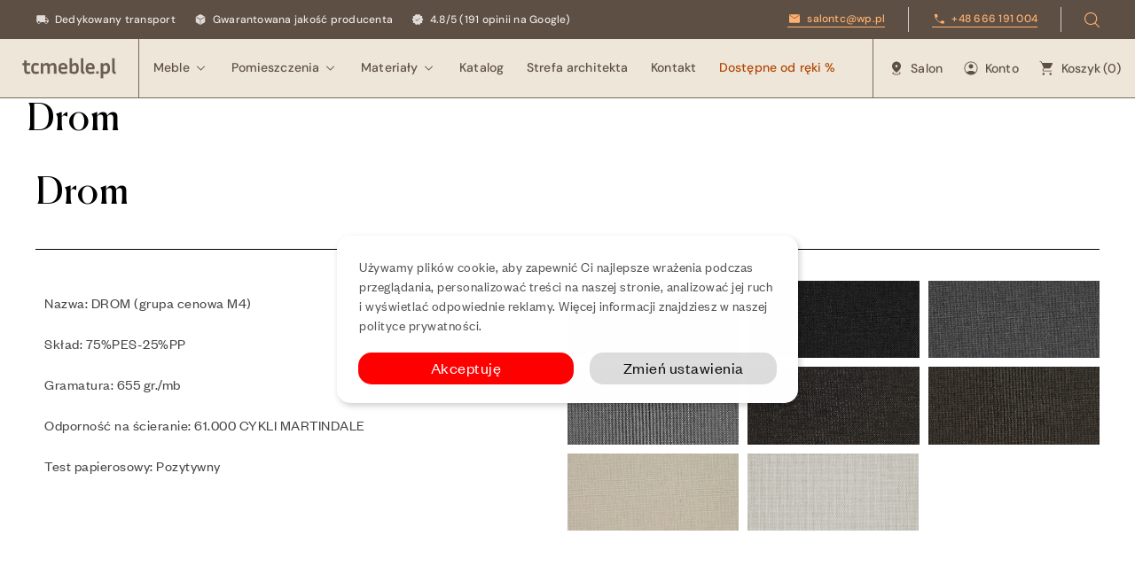

--- FILE ---
content_type: text/html; charset=UTF-8
request_url: https://tcmeble.pl/kolorystyka/drom/
body_size: 89988
content:
<!DOCTYPE html>
<?xml encoding="UTF-8"><html lang="pl-PL" prefix="og: https://ogp.me/ns#">
<head>
	<meta charset="UTF-8">
	<meta name="viewport" content="width=device-width, initial-scale=1.0, viewport-fit=cover">		<!--noptimize--><script id="fp_data_js" type="text/javascript" data-no-optimize="1">
			
			var fp_premium = true,
				FP = { 'fns' : {} },
				fp = {"loaded":[],"loading":[],"blocked_scripts":[],"vars":{"url":"https:\/\/tcmeble.pl\/wp-content\/plugins\/full-picture-premium\/","uploads_url":"https:\/\/tcmeble.pl\/wp-content\/uploads\/","is_customizer":false,"debug":false,"track_current_user":true,"dblclck_time":300,"track_scroll_min":200,"track_scroll_time":5,"formsubm_trackdelay":3,"link_click_delay":false,"reset_timer_on_anchor":false,"join_ref":false,"switch_ref":false},"geo":{"remember_geo":30},"notice":{"enabled":true,"gtag_no_cookie_mode":true,"url_passthrough":false,"ask_for_consent_again":false,"priv_policy_update":null,"blur_page":false,"scroll_lock":false,"hidden":["decline_btn"],"preselected_switches":[],"optin_switches":false,"toggle_selector":".fupi_show_cookie_notice, .fp_show_cookie_notice","main_mode":"auto_strict","enable_scripts_after":"optin","optin":"AT, BE, BG, CY, CZ, DE, DK, ES, EE, FI, FR, GB, GR, HR, HU, IE, IS, IT, LI, LT, LU, LV, MT, NG, NL, NO, PL, PT, RO, SK, SI, SE, MX, GP, GF, MQ, YT, RE, MF, IC, AR, BR, TR, SG, ZA, AU, CA, CL, CN, CO, HK, IN, ID, JP, MA, RU, KR, CH, TW, TH","optout":"US (CA), KZ","inform":"all"},"woo":{"variable_as_simple":true,"incl_tax_in_price":true,"incl_shipping_in_total":true,"sku_is_id":false,"dont_track_views_after_refresh":false},"tools":["ga41","gads"],"ga41":{"id":"G-8RG4DYVZFR","set_user_id":"1"},"gads":{"id":"825369745","enh_conv":"1","woo_conv_id":"GbUJCN-noK8YEJHJyIkD","woo_add_to_cart_conv_id":"w0bXCP_HmK8YEJHJyIkD","business_type":"retail"}},
				fpdata = {"user":{"role":"Visitor","logged_in":false},"page_type":"Page","content_id":32133,"page_title":"Drom","page_id":32133,"published":"2024-05-06 12:25:57","author_name":"admin","subpage":true,"woo":{"currency":"PLN"}};
				fp_nonce = "179430b6b1";

// ADD EXTRA INFO TO FPDATA

fpdata.timezone = Intl.DateTimeFormat().resolvedOptions().timeZone;
	fpdata.woo.products = {};
	fpdata.woo.lists = {};
	fpdata.woo.cart = {};
	fpdata.woo.order = {};
fp.waitlist = {};
fp.actions = {};

(function (FP) {

	'use strict';

	var d = document,
		w = window;

	FP.getUrlParamByName = name => {
		// var match = RegExp('[?&]' + name + '=([^&]*)').exec(window.location.search);
		// return match && decodeURIComponent(match[1].replace(/\+/g, ' '));
		const queryString = window.location.search,
			urlParams = new URLSearchParams(queryString);
		return urlParams.get(name);
	};

	FP.setCookie = (name, value, days = 0, mins = 0, path = "/") => {
		var expires = "";
		if ( days > 0 || mins > 0 ) {
			var date = new Date();
			if (days > 0) {
				date.setTime(date.getTime() + days * 24 * 60 * 60 * 1000);
			} else {
				date.setTime(date.getTime() + mins * 60 * 1000);
			}
			expires = "; expires=" + date.toGMTString();
		}
		d.cookie = name + "=" + value + expires + "; path=" + path + "; sameSite=strict";
	};

	FP.readCookie = name => {
		var nameEQ = name + "=";
		var ca = d.cookie.split(';');
		for (var i = 0; i < ca.length; i++) {
			var c = ca[i];
			while (c.charAt(0) == ' ') {c = c.substring(1, c.length);}
			if (c.indexOf(nameEQ) == 0) return c.substring(nameEQ.length, c.length);
		};
		return null;
	};

	FP.deleteCookie = name => { FP.setCookie(name, "", -1); };

	FP.runFn = ( fn_name, args_arr ) => {
			
		let fn = FP.getInner( fn_name, "." );
		
		if ( fn ) {
			args_arr ? fn( ...args_arr ) : fn();
		} else {
			fp.waitlist[fn_name] = typeof args_arr === 'undefined' ? [] : args_arr;
		};
	};

	FP.enqueueFn = ( fn_name ) => {
		let fn = FP.getInner( fn_name, "." );
		if ( fp.waitlist[fn_name] ) fn( ...fp.waitlist[fn_name] );
	}

	FP.getScript = ( url, cb, attrs, type = 'script', fallback = false ) => {

		attrs = attrs || false;
		var s = "";

		if ( type == "img" ) {
			s = d.createElement('img');
			s.src = url;
		} else if ( type == "link" ) {
			s = d.createElement('link');
			s.href = url;
		} else {
			s = d.createElement('script')
			s.src = url;
			s.type = 'application/javascript';
		}

		s.onerror = ()=>{ 
			if ( fallback ) FP.getScript( fallback, cb, attrs, type );
		};

		if (attrs) {
			for (var key in attrs) {
				if ( key !== "/" ) s.setAttribute(key, attrs[key]);
			}
		}

		d.getElementsByTagName("head")[0].appendChild(s);
		if (fp.vars.debug) console.log("[FP] Script loaded: ", url);
		if (cb) s.onload = cb;
	};

	FP.sendEvt = (evt_name, details_a) => {
        var details = details_a ? { 'detail' : details_a } : {},
            fp_event = new CustomEvent( evt_name, details );
        document.dispatchEvent(fp_event);
    };

	FP.postToServer = ( tool_id, send_url, payload, other ) => {

		if ( fp.vars.debug ) {

			console.log( "[FP] " + tool_id + " data posted to server. Tool: " + tool_id + ", URL: " + send_url, payload );

			fetch( "/index.php?rest_route=/fupi/v1/sender", {
				method: "POST",
				body: JSON.stringify( [ tool_id, send_url, payload, other ] ),
				headers: {
				  "Content-type": "application/json; charset=UTF-8",
				  "X-WP-Nonce": fp_nonce
				}
			})
			.then((response) => response.json())
			.then((json) => console.log(json));

		} else {

			fetch( "/index.php?rest_route=/fupi/v1/sender", {
				method: "POST",
				body: JSON.stringify( [ tool_id, send_url, payload, other ] ),
				headers: {
				  "Content-type": "application/json; charset=UTF-8",
				  "X-WP-Nonce": fp_nonce
				}
			});

		}
		
	};

	// modified version of https://stackoverflow.com/a/65563155/7702522
	fpdata.is_robot = (() => {
		const robots = new RegExp([
			/bot/,/spider/,/crawl/,                            // GENERAL TERMS
			/APIs-Google/,/AdsBot/,/Googlebot/,                // GOOGLE ROBOTS
			/mediapartners/,/Google Favicon/,
			/FeedFetcher/,/Google-Read-Aloud/,
			/DuplexWeb-Google/,/googleweblight/,
			/bing/,/yandex/,/baidu/,/duckduck/,/yahoo/,        // OTHER ENGINES
			/ecosia/,/ia_archiver/,
			/facebook/,/instagram/,/pinterest/,/reddit/,       // SOCIAL MEDIA
			/slack/,/twitter/,/whatsapp/,/youtube/,
			/semrush/,                                         // OTHER
		].map((r) => r.source).join("|"),"i");                 // BUILD REGEXP + "i" FLAG

		return robots.test(navigator.userAgent);
	})();

	FP.nl2Arr = nl => nl ? [].slice.call(nl) : false;

	FP.findAll = (e, c) => {
		if ( c === null ) return [];
		if ( ! e ) return false;
		c = c || document;
		return FP.nl2Arr(c.querySelectorAll(e));
	};
	
	FP.loadScript = scr_id => {
		
		let temp_script = FP.findID( scr_id + '_temp' ),
			new_script = document.createElement('script');

		new_script.innerHTML = temp_script.innerHTML;
		temp_script.parentNode.insertBefore(new_script, temp_script.nextSibling);
		temp_script.remove();

		fp.loaded.push( scr_id );
	};

	FP.prepareProduct = ( type, id, data ) => {
		
		if ( type !== "cart_item" ) fpdata.woo.products[id] = fpdata.woo.products[id] ? { ...fpdata.woo.products[id], ...data } : data;
		
		if ( type == 'single' || type == 'teaser' ) {

			// prepare products after all load
			if ( fp.vars.wooImpressTimeout ) clearTimeout( fp.vars.wooImpressTimeout );
			fp.vars.wooImpressTimeout = setTimeout( () => FP.runFn( "FP.fns.prepare_teaser_and_single" ), 200 );
		}
    };
	
	FP.changeReferrer = ref => {
	
		if ( ref == 'non_http' ) {
			
			let rules = JSON.parse(fp.vars.track_non_http);

			for ( const nr in rules ) {
				
				let match_found = false;

				if ( rules[nr].compare == "incl" ) {
					match_found = document.referrer.includes(rules[nr].search); 
				} else if ( rules[nr].compare == "start" ){
					match_found = document.referrer.indexOf(rules[nr].search) == 0;
				} else {
					match_found = rules[nr].search == document.referrer;
				};
				
				if ( match_found ) {
					ref = rules[nr].replace.indexOf('http') == 0 ? rules[nr].replace : "https://" + rules[nr].replace;
					ref = ref.slice(-1) == "/" ? ref : ref + "/";
					delete window.document.referrer;
					window.document.__defineGetter__('referrer', ()=>{return ref;});
					break;
				}
			}

		} else if ( ref == 'switch_ref' ) {
			
			let rules = JSON.parse( fp.vars.switch_ref );

			for ( const nr in rules ) {

				if ( document.location.href.includes( rules[nr].search ) ) {
					delete window.document.referrer;
					window.document.__defineGetter__('referrer', ()=>{return rules[nr].replace;});
					break;
				};
			}

		} else {
			delete window.document.referrer;
			window.document.__defineGetter__('referrer', ()=>{return ref;});
		}
	};

	// (RE)SET OR GENERATE A NEW USER ID FOR NOT LOGGED IN USERS

	let temp_id = FP.readCookie( 'fupi_id' );
	
	if ( temp_id ) FP.setCookie( 'fupi_id', temp_id, 365 );

	if ( ! fpdata.user.id ) {

		if ( temp_id ) {

			fpdata.user.id = temp_id;
			
		} else {
			
			let d = new Date(),
				nr = ( d.getTime() + '' ).substr(-7),
				rand = ( Math.random() + 1 ).toString(36).substring(7),
				rand_id = rand + nr;
			
			FP.setCookie( 'fupi_id', rand_id, 365 );
			fpdata.user.id = rand_id;

		}
	};

	// GENERATE A RANDOM STRING

	(()=>{
		let d = new Date(),
			nr = ( d.getTime() + '' ).substr(-7),
			rand = ( Math.random() + 1 ).toString(36).substring(7);
		
		fp.random = rand + nr;
	})();
	
	// MODIFY REFERRER

	if ( fp.vars.join_ref && document.referrer.indexOf('http') == 0 ){

		if ( fp.vars.join_ref.includes('fb') ) {
			if ( !! document.referrer.match(/https*:\/\/.+\.facebook\.com\/*/) || document.referrer == "https://www.facebook.com/" || document.referrer == "http://m.facebook.com" ) {
				FP.changeReferrer('https://facebook.com/');
			}
		}

		if ( fp.vars.join_ref.includes('insta') ) {
			if ( !! document.referrer.match(/https*:\/\/.+\.instagram\.com\/*/) || document.referrer == "http://instagram.com/" ) {
				FP.changeReferrer('https://instagram.com/');
			}
		}

		if ( fp.vars.join_ref.includes('pin') ) {
			if ( document.referrer.includes(".pinterest.") && ! document.referrer.includes("/pin/") && ! document.referrer.includes("utm_") ) {
				FP.changeReferrer('https://pinterest.com/');
			}
		}
	}

	if ( fp.vars.track_non_http ){
		if ( document.referrer.indexOf('http') !== 0 && document.referrer.indexOf(document.location.origin) !== 0 && document.referrer.length > 0 ){
			FP.changeReferrer('non_http');
		}
	}

	if ( fp.vars.switch_ref ){
		FP.changeReferrer('switch_ref');
	}
	
	// SAVE IMPORTANT COOKIES IN FP OBJ

	let magic_keyw = FP.getUrlParamByName("tracking"),
		ga4_debug = FP.getUrlParamByName("ga4_debug"),
		cookies = FP.readCookie('fp_cookie');
	
	cookies = cookies ? JSON.parse(cookies) : false;

	fpdata.cookies = false;

	if ( magic_keyw && magic_keyw == 'off' ){

		var updated_cookies = { 'stats' : false, 'personalisation' : false, 'marketing' : false, 'disabled' : true };

		fp.vars.track_current_user = false;
		FP.setCookie('fp_cookie', JSON.stringify(updated_cookies), 7300);
		fpdata.cookies = updated_cookies;

	} else if ( ( ga4_debug && ga4_debug == 'on') || ( magic_keyw && magic_keyw == 'ga4_debug' ) ){

		var updated_cookies = { 'stats' : true, 'personalisation' : true, 'marketing' : true, 'disabled' : false, 'ga4_debug' : 'on' };

		if ( cookies && cookies.pp_pub ) updated_cookies.pp_pub = cookies.pp_pub;
		if ( cookies && cookies.tools ) updated_cookies.tools = cookies.tools;

		FP.setCookie('fp_cookie', JSON.stringify(updated_cookies), 7300);
		fpdata.cookies = updated_cookies;

	} else if ( FP.getUrlParamByName("reset_cookies") || ( magic_keyw && ( magic_keyw == 'reset' || magic_keyw == 'on' ) ) ){

		FP.deleteCookie('fp_cookie');

	} else {

		var changed = false;

		if ( cookies ) {
			if ( cookies.disabled ) {

				var updated_cookies = { 'stats' : false, 'personalisation' : false, 'marketing' : false, 'disabled' : true };
				fp.vars.track_current_user = false;
				FP.setCookie('fp_cookie', JSON.stringify(updated_cookies), 7300);
				fpdata.cookies = updated_cookies;

			} else if ( fp.notice ) {

				if ( fp.notice.priv_policy_update ){
				
					if ( ! cookies.pp_pub || cookies.pp_pub != fp.notice.priv_policy_update ){
						changed = true;
					}
					
					if ( fp.tools ){
						if ( ! cookies.tools || ! fp.tools.every( id => cookies.tools.includes(id) ) ) changed = true;
					}
				}
		
				if ( changed ) {
					FP.deleteCookie('fp_cookie');
				} else {
					fpdata.cookies = cookies;
					if ( fpdata.cookies.disabled ) fp.vars.track_current_user = false;
				}
			}
		}
	}

	// GTAG & GTM STUFF

	// First, we set the dataLayers for GA and GAds (and GTM DataLayer if it has no DL Protection enabled)

	window.dataLayer = window.dataLayer || [];
	window.gtag = function(){window.dataLayer.push(arguments);}

	// next, we set a separate GTM DataLayer if it has DL Protection enabled

	if ( fp.gtm ) {
		fp.gtm.datalayer = ! fp.gtm.datalayer || fp.gtm.datalayer == "default" ? "dataLayer" : "fupi_dataLayer";
		if ( fp.gtm.datalayer == "fupi_dataLayer" ){
			window[fp.gtm.datalayer] = window[fp.gtm.datalayer] || [];
			window.fupi_gtm_gtag = function(){window[fp.gtm.datalayer].push(arguments);} // gtag used for consents
		}
	};

	// CHECK IF:
	// - is new session
	// - page is opened in a new tab 
	// - page is refreshed

	var last_url = FP.readCookie('fp_last_url');

	fpdata.new_session = !last_url;
	fpdata.refreshed = last_url == window.location.origin + window.location.pathname;

	if ( window.history.length > 1 ){
		fpdata.new_tab = false;
	} else {
		fpdata.new_tab = !fpdata.new_session && !window.sessionStorage['fp_new_session'];
	}

	window.sessionStorage['fp_new_session'] = true;
	FP.setCookie( 'fp_last_url', window.location.origin + window.location.pathname, 0, 30 ); // 0 days, 30 mins

	// blur background

	if ( fp.vars.track_current_user && ! fp.vars.is_customizer && fp.notice.enabled && ! fpdata.cookies && fp.notice.blur_page ) {
		document.getElementsByTagName( 'html' )[0].classList.add('fupi_blur');
	}
	if ( ! fp.vars.is_customizer && fp.notice.enabled && ! fpdata.cookies && fp.notice.scroll_lock ) {
		document.getElementsByTagName( 'html' )[0].classList.add('fupi_scroll_lock');
	}

	// CHANGE TRACKING MODE ACCORDINGLY TO LOCATION
	
	function setFPReady(){

		fp.ready = true;
		
			// Set GTAG consents

			["gtag", "fupi_gtm_gtag"].forEach( tag_name => {

				if ( tag_name == "fupi_gtm_gtag" && ! window.fupi_gtm_gtag ) return;

				// if the user made a choice in the past
				if ( fpdata.cookies ){
					
					window[tag_name]("consent", "default", {
						"ad_storage": fpdata.cookies.marketing ? "granted" : "denied",
						"ad_user_data" : fpdata.cookies.marketing ? "granted" : "denied",
						"ad_personalization" : fpdata.cookies.marketing ? "granted" : "denied",
						"analytics_storage": fpdata.cookies.stats ? "granted" : "denied",
						"personalization_storage": fpdata.cookies.personalisation ? "granted" : "denied",
						"functionality_storage": "granted",
						"security_storage": "granted",
					});
					
					if ( fp.vars.debug ) console.log("[FP] Google consents set to user choices");
				
				// if no choice was made in the past
				} else {
					
					// deny all if consent banner is in optin mode
					if ( fp.notice.enabled && fp.notice.mode == "optin" ) {
						
						window[tag_name]("consent", "default", {
							"ad_storage": "denied",
							"ad_user_data" : "denied",
							"ad_personalization" : "denied",
							"analytics_storage": "denied",
							"personalization_storage": "denied",
							"functionality_storage": "granted",
							"security_storage": "granted",
						});
					
						if ( fp.vars.debug ) console.log("[FP] All Google consents denied");
					
					// agree to all if consent banner is disabled or we are in optout or notification mode
					} else {
						
						window[tag_name]("consent", "default", {
							"ad_storage": "granted",
							"ad_user_data" : "granted",
							"ad_personalization" : "granted",
							"analytics_storage": "granted",
							"personalization_storage": "granted",
							"functionality_storage": "granted",
							"security_storage": "granted",
						});
					
						if ( fp.vars.debug ) console.log("[FP] All Google consents granted");
					};
				}
			} );
			
			// we set URL Passthrough for standard GTAG
			if ( fp.notice.enabled && fp.notice.gtag_no_cookie_mode && fp.notice.url_passthrough && ( fp.notice.mode == "optin" || fp.notice.mode == "optout" ) ) {
				window.gtag("set", "url_passthrough", true);
			}
	}
	
	let uses_geo = false;
	fpdata.country = 'unknown';
	fp.ready = true;
		uses_geo = true;
		fp.ready = false;

		FP.init = function( send_evt = true ){

			if ( fp.notice.enabled && ( fp.notice.main_mode == "auto_strict" || fp.notice.main_mode == "auto_lax" || fp.notice.main_mode == "manual" ) ) {
					
				// country unknown
				if ( fpdata.country == "unknown" ) {
					
					fp.notice.mode = fp.notice.enable_scripts_after ? fp.notice.enable_scripts_after : "optin";
				
				// country known, region unknown
				} else if ( fpdata.region == "unknown" ){

					let country_regex = new RegExp( "[\\s,]*" + fpdata.country + "\\s*," );
					if ( fp.notice.optin ){
						let optin_countries = "," + fp.notice.optin.replace( /\([A-Z,\s]*\)/g, '') + ",";
						if ( fp.notice.optin == "all" || fp.notice.optin != "none" && !! optin_countries.match( country_regex ) ) fp.notice.mode = "optin";
					};

					if ( ! fp.notice.mode && fp.notice.optout ){
						let optout_countries = "," + fp.notice.optout.replace( /\([A-Z,\s]*\)/g, '') + ",";
						if ( fp.notice.optout == "all" || fp.notice.optout != "none" && !! optout_countries.match( country_regex ) ) fp.notice.mode = "optout";
					};

					if ( ! fp.notice.mode && fp.notice.inform ){
						let inform_countries = "," + fp.notice.inform.replace( /\([A-Z,\s]*\)/g, '') + ",";
						if ( fp.notice.inform == "all" || fp.notice.inform != "none" && !! inform_countries.match( country_regex ) ) fp.notice.mode = "notify";
					};

					if ( ! fp.notice.mode ) fp.notice.mode = "hide";

				// country & region known
				} else {
					
					let country_regex = new RegExp( "[\\s,]*" + fpdata.country + "\\s*," ),
						region_regex = new RegExp( "[\\s,]*" + fpdata.country + "\\s*\\(.*" + fpdata.region + ".*\\)" );

					if ( fp.notice.optin ){
						let optin_countries = "," + fp.notice.optin + ",";
						if ( fp.notice.optin == "all" || fp.notice.optin != "none" && ( !! optin_countries.match( region_regex ) || !! optin_countries.match( country_regex ) ) ) fp.notice.mode = "optin";
					};

					if ( ! fp.notice.mode && fp.notice.optout ){
						let optout_countries = "," + fp.notice.optout + ",";
						if ( fp.notice.optout == "all" || fp.notice.optout != "none" && ( !! optout_countries.match( region_regex ) || !! optout_countries.match( country_regex ) ) ) fp.notice.mode = "optout";
					};

					if ( ! fp.notice.mode && fp.notice.inform ){
						let inform_countries = "," + fp.notice.inform + ",";
						if ( fp.notice.inform == "all" || fp.notice.inform != "none" && ( !! inform_countries.match( region_regex ) || !! inform_countries.match( country_regex ) ) ) fp.notice.mode = "notify";
					};

					if ( ! fp.notice.mode ) fp.notice.mode = "hide";
				}
			} else {
				if ( fp.notice.enabled ) fp.notice.mode = fp.notice.main_mode;
			}

			setFPReady();
			if ( send_evt ) FP.sendEvt( 'fp_load_scripts', ['all'] );
		}

		// GET LOCATION
		// get country from URL param

		let url_country = FP.getUrlParamByName("fp_set_country");
		
		// if we are setting country with a URL parameter...
		if ( url_country ) {
			if ( fp.vars.debug ) console.log( "[FP] Geolocation - country set manually" );
			let expire = fp.geo && fp.geo.remember_geo ? fp.geo.remember_geo : 30;
			FP.setCookie( "fp_country", url_country, expire );
			fpdata.country = url_country;
			FP.init();
			
		// If we are not setting country with a URL parameter...
		} else {

			// Check if it was saved in a cookie

			let remembered_country = FP.readCookie("fp_country");

			// if we have no country in a cookie then check geolocation
			if ( ( ! remembered_country || ( remembered_country == "unknown" && fpdata.new_session ) ) && window.fetch ) {

				fpdata.country = "checking";
					
				if ( fp.vars.debug ) console.log("[FP] Checking location")

window.fetch( 'https://www.cloudflare.com/cdn-cgi/trace' )
		.then( function ( response ) { return response.text() } ) // get content
		.then( function ( response ) {

			fpdata.geo = response;

			let regex = /loc=([A-Z]+)/g,
				resp_arr = regex.exec(response);

			if ( resp_arr.length > 1 && resp_arr[1].length == 2 ) { // resp_arr[1] holds country code
				if ( resp_arr[1] != 'XX' ) {
					fpdata.country = resp_arr[1];
					let expire = fp.geo && fp.geo.remember_geo ? fp.geo.remember_geo : 30;
					FP.setCookie('fp_country', resp_arr[1], expire );
				} else {
					fpdata.country = 'unknown';
					FP.setCookie('fp_country', 'unknown' );
					if ( fp.vars.debug ) console.log('Geolocation test inconclusive - XX country error');
				};
				if ( ! fp.ready ) FP.init();
			}
		} )
		.catch( function ( err ) {
			fpdata.country = 'unknown';
			FP.setCookie('fp_country', 'unknown' );
			if ( fp.vars.debug ) console.error('Error retrieving country code. Message:', err);
			if ( ! fp.ready ) FP.init();
		} );
				// if location is still unknown after 1 sec
				setTimeout( ()=>{
					if ( ! fp.ready ) {
						if ( fpdata.country == "checking") fpdata.country = "unknown";
						FP.init();
					}
				}, 1000);

			// if we have a country in a cookie, then we use it
			} else {

				let location = remembered_country.split("|");
				fpdata.country = location[0] || "unknown";
				fpdata.region = location[1] || location[2] || "unknown";
				
				if ( fp.notice.enabled && ! fp.notice.mode ) {
					FP.init(false); // we need to run FP.init() to learn the mode and style of the notice when it is opened by a privacy policy link. We do not send the evt
				} else {
					setFPReady();
				}
			}
		};

	if ( ! uses_geo ) {
		fpdata.country = 'unknown';
		setFPReady();
	};

})(FP);</script><!--/noptimize--><link rel="dns-prefetch" href="//fonts.googleapis.com">
<link rel="dns-prefetch" href="//s.w.org">

<!-- Optymalizacja wyszukiwarek wed&#322;ug Rank Math - https://rankmath.com/ -->
<title>Drom - TC MEBLE DOBRODZIE&#323;</title>
<meta name="description" content="Nazwa: DROM (grupa cenowa M4)">
<meta name="robots" content="follow, index, max-snippet:-1, max-video-preview:-1, max-image-preview:large">
<link rel="canonical" href="https://tcmeble.pl/kolorystyka/drom/">
<meta property="og:locale" content="pl_PL">
<meta property="og:type" content="article">
<meta property="og:title" content="Drom - TC MEBLE DOBRODZIE&#323;">
<meta property="og:description" content="Nazwa: DROM (grupa cenowa M4)">
<meta property="og:url" content="https://tcmeble.pl/kolorystyka/drom/">
<meta property="og:site_name" content="Sklep TCMeble">
<meta property="article:publisher" content="https://www.facebook.com/TCMebleDobrodzien">
<meta property="og:updated_time" content="2024-05-06T12:27:05+02:00">
<meta property="article:published_time" content="2024-05-06T12:25:57+02:00">
<meta property="article:modified_time" content="2024-05-06T12:27:05+02:00">
<meta name="twitter:card" content="summary_large_image">
<meta name="twitter:title" content="Drom - TC MEBLE DOBRODZIE&#323;">
<meta name="twitter:description" content="Nazwa: DROM (grupa cenowa M4)">
<meta name="twitter:label1" content="Czas czytania">
<meta name="twitter:data1" content="Mniej ni&#380; minuta">
<script type="application/ld+json" class="rank-math-schema">{"@context":"https://schema.org","@graph":[{"@type":"Organization","@id":"https://tcmeble.pl/#organization","name":"Sklep TCMeble","url":"https://tcmeble.pl","sameAs":["https://www.facebook.com/TCMebleDobrodzien"],"logo":{"@type":"ImageObject","@id":"https://tcmeble.pl/#logo","url":"https://tcmeble.pl/wp-content/uploads/2022/05/tc_logo_transparent.png","contentUrl":"https://tcmeble.pl/wp-content/uploads/2022/05/tc_logo_transparent.png","caption":"Sklep TCMeble","inLanguage":"pl-PL","width":"205","height":"70"}},{"@type":"WebSite","@id":"https://tcmeble.pl/#website","url":"https://tcmeble.pl","name":"Sklep TCMeble","publisher":{"@id":"https://tcmeble.pl/#organization"},"inLanguage":"pl-PL"},{"@type":"BreadcrumbList","@id":"https://tcmeble.pl/kolorystyka/drom/#breadcrumb","itemListElement":[{"@type":"ListItem","position":"1","item":{"@id":"https://tcmeble.pl","name":"Home"}},{"@type":"ListItem","position":"2","item":{"@id":"https://tcmeble.pl/kolorystyka/","name":"Kolorystyka"}},{"@type":"ListItem","position":"3","item":{"@id":"https://tcmeble.pl/kolorystyka/drom/","name":"Drom"}}]},{"@type":"WebPage","@id":"https://tcmeble.pl/kolorystyka/drom/#webpage","url":"https://tcmeble.pl/kolorystyka/drom/","name":"Drom - TC MEBLE DOBRODZIE\u0143","datePublished":"2024-05-06T12:25:57+02:00","dateModified":"2024-05-06T12:27:05+02:00","isPartOf":{"@id":"https://tcmeble.pl/#website"},"inLanguage":"pl-PL","breadcrumb":{"@id":"https://tcmeble.pl/kolorystyka/drom/#breadcrumb"}},{"@type":"Person","@id":"https://tcmeble.pl/author/admin/","name":"admin","url":"https://tcmeble.pl/author/admin/","image":{"@type":"ImageObject","@id":"https://secure.gravatar.com/avatar/d02f0234df72c6d282e18680220ce039?s=96&amp;d=mm&amp;r=g","url":"https://secure.gravatar.com/avatar/d02f0234df72c6d282e18680220ce039?s=96&amp;d=mm&amp;r=g","caption":"admin","inLanguage":"pl-PL"},"sameAs":["https://tcmeble.pl"],"worksFor":{"@id":"https://tcmeble.pl/#organization"}},{"@type":"Article","headline":"Drom - TC MEBLE DOBRODZIE\u0143","datePublished":"2024-05-06T12:25:57+02:00","dateModified":"2024-05-06T12:27:05+02:00","author":{"@id":"https://tcmeble.pl/author/admin/","name":"admin"},"publisher":{"@id":"https://tcmeble.pl/#organization"},"description":"Nazwa: DROM (grupa cenowa M4)","name":"Drom - TC MEBLE DOBRODZIE\u0143","@id":"https://tcmeble.pl/kolorystyka/drom/#richSnippet","isPartOf":{"@id":"https://tcmeble.pl/kolorystyka/drom/#webpage"},"inLanguage":"pl-PL","mainEntityOfPage":{"@id":"https://tcmeble.pl/kolorystyka/drom/#webpage"}}]}</script>
<!-- /Wtyczka Rank Math WordPress SEO -->

<link rel="dns-prefetch" href="//use.typekit.net">
<link rel="alternate" type="application/rss+xml" title="TC MEBLE DOBRODZIE&#323; &raquo; Kana&#322; z wpisami" href="https://tcmeble.pl/feed/">
<link rel="alternate" type="application/rss+xml" title="TC MEBLE DOBRODZIE&#323; &raquo; Kana&#322; z komentarzami" href="https://tcmeble.pl/comments/feed/">
<link rel="stylesheet" id="shopengine-public-css" href="https://tcmeble.pl/wp-content/plugins/shopengine/assets/css/shopengine-public.css?ver=4.6.4" type="text/css" media="all">
<link rel="stylesheet" id="shopengine-widget-frontend-css" href="https://tcmeble.pl/wp-content/plugins/shopengine/widgets/init/assets/css/widget-frontend.css?ver=4.6.4" type="text/css" media="all">
<link rel="stylesheet" id="shopengine-frontend-font-awesome-css" href="https://tcmeble.pl/wp-content/plugins/elementor/assets/lib/font-awesome/css/all.css?ver=4.6.4" type="text/css" media="all">
<style id="wp-emoji-styles-inline-css" type="text/css">

	img.wp-smiley, img.emoji {
		display: inline !important;
		border: none !important;
		box-shadow: none !important;
		height: 1em !important;
		width: 1em !important;
		margin: 0 0.07em !important;
		vertical-align: -0.1em !important;
		background: none !important;
		padding: 0 !important;
	}
</style>
<style id="rank-math-toc-block-style-inline-css" type="text/css">
.wp-block-rank-math-toc-block nav ol{counter-reset:item}.wp-block-rank-math-toc-block nav ol li{display:block}.wp-block-rank-math-toc-block nav ol li:before{content:counters(item, ".") ". ";counter-increment:item}

</style>
<link rel="stylesheet" id="umimo-gutenberg-blocks-css" href="https://tcmeble.pl/wp-content/themes/umimo/assets/css/base/gutenberg-blocks.css?ver=1.3.4" type="text/css" media="all">
<style id="classic-theme-styles-inline-css" type="text/css">
/*! This file is auto-generated */
.wp-block-button__link{color:#fff;background-color:#32373c;border-radius:9999px;box-shadow:none;text-decoration:none;padding:calc(.667em + 2px) calc(1.333em + 2px);font-size:1.125em}.wp-block-file__button{background:#32373c;color:#fff;text-decoration:none}
</style>
<style id="global-styles-inline-css" type="text/css">
:root{--wp--preset--aspect-ratio--square: 1;--wp--preset--aspect-ratio--4-3: 4/3;--wp--preset--aspect-ratio--3-4: 3/4;--wp--preset--aspect-ratio--3-2: 3/2;--wp--preset--aspect-ratio--2-3: 2/3;--wp--preset--aspect-ratio--16-9: 16/9;--wp--preset--aspect-ratio--9-16: 9/16;--wp--preset--color--black: #000000;--wp--preset--color--cyan-bluish-gray: #abb8c3;--wp--preset--color--white: #ffffff;--wp--preset--color--pale-pink: #f78da7;--wp--preset--color--vivid-red: #cf2e2e;--wp--preset--color--luminous-vivid-orange: #ff6900;--wp--preset--color--luminous-vivid-amber: #fcb900;--wp--preset--color--light-green-cyan: #7bdcb5;--wp--preset--color--vivid-green-cyan: #00d084;--wp--preset--color--pale-cyan-blue: #8ed1fc;--wp--preset--color--vivid-cyan-blue: #0693e3;--wp--preset--color--vivid-purple: #9b51e0;--wp--preset--gradient--vivid-cyan-blue-to-vivid-purple: linear-gradient(135deg,rgba(6,147,227,1) 0%,rgb(155,81,224) 100%);--wp--preset--gradient--light-green-cyan-to-vivid-green-cyan: linear-gradient(135deg,rgb(122,220,180) 0%,rgb(0,208,130) 100%);--wp--preset--gradient--luminous-vivid-amber-to-luminous-vivid-orange: linear-gradient(135deg,rgba(252,185,0,1) 0%,rgba(255,105,0,1) 100%);--wp--preset--gradient--luminous-vivid-orange-to-vivid-red: linear-gradient(135deg,rgba(255,105,0,1) 0%,rgb(207,46,46) 100%);--wp--preset--gradient--very-light-gray-to-cyan-bluish-gray: linear-gradient(135deg,rgb(238,238,238) 0%,rgb(169,184,195) 100%);--wp--preset--gradient--cool-to-warm-spectrum: linear-gradient(135deg,rgb(74,234,220) 0%,rgb(151,120,209) 20%,rgb(207,42,186) 40%,rgb(238,44,130) 60%,rgb(251,105,98) 80%,rgb(254,248,76) 100%);--wp--preset--gradient--blush-light-purple: linear-gradient(135deg,rgb(255,206,236) 0%,rgb(152,150,240) 100%);--wp--preset--gradient--blush-bordeaux: linear-gradient(135deg,rgb(254,205,165) 0%,rgb(254,45,45) 50%,rgb(107,0,62) 100%);--wp--preset--gradient--luminous-dusk: linear-gradient(135deg,rgb(255,203,112) 0%,rgb(199,81,192) 50%,rgb(65,88,208) 100%);--wp--preset--gradient--pale-ocean: linear-gradient(135deg,rgb(255,245,203) 0%,rgb(182,227,212) 50%,rgb(51,167,181) 100%);--wp--preset--gradient--electric-grass: linear-gradient(135deg,rgb(202,248,128) 0%,rgb(113,206,126) 100%);--wp--preset--gradient--midnight: linear-gradient(135deg,rgb(2,3,129) 0%,rgb(40,116,252) 100%);--wp--preset--font-size--small: 14px;--wp--preset--font-size--medium: 23px;--wp--preset--font-size--large: 26px;--wp--preset--font-size--x-large: 42px;--wp--preset--font-size--normal: 16px;--wp--preset--font-size--huge: 37px;--wp--preset--spacing--20: 0.44rem;--wp--preset--spacing--30: 0.67rem;--wp--preset--spacing--40: 1rem;--wp--preset--spacing--50: 1.5rem;--wp--preset--spacing--60: 2.25rem;--wp--preset--spacing--70: 3.38rem;--wp--preset--spacing--80: 5.06rem;--wp--preset--shadow--natural: 6px 6px 9px rgba(0, 0, 0, 0.2);--wp--preset--shadow--deep: 12px 12px 50px rgba(0, 0, 0, 0.4);--wp--preset--shadow--sharp: 6px 6px 0px rgba(0, 0, 0, 0.2);--wp--preset--shadow--outlined: 6px 6px 0px -3px rgba(255, 255, 255, 1), 6px 6px rgba(0, 0, 0, 1);--wp--preset--shadow--crisp: 6px 6px 0px rgba(0, 0, 0, 1);}:where(.is-layout-flex){gap: 0.5em;}:where(.is-layout-grid){gap: 0.5em;}body .is-layout-flex{display: flex;}.is-layout-flex{flex-wrap: wrap;align-items: center;}.is-layout-flex > :is(*, div){margin: 0;}body .is-layout-grid{display: grid;}.is-layout-grid > :is(*, div){margin: 0;}:where(.wp-block-columns.is-layout-flex){gap: 2em;}:where(.wp-block-columns.is-layout-grid){gap: 2em;}:where(.wp-block-post-template.is-layout-flex){gap: 1.25em;}:where(.wp-block-post-template.is-layout-grid){gap: 1.25em;}.has-black-color{color: var(--wp--preset--color--black) !important;}.has-cyan-bluish-gray-color{color: var(--wp--preset--color--cyan-bluish-gray) !important;}.has-white-color{color: var(--wp--preset--color--white) !important;}.has-pale-pink-color{color: var(--wp--preset--color--pale-pink) !important;}.has-vivid-red-color{color: var(--wp--preset--color--vivid-red) !important;}.has-luminous-vivid-orange-color{color: var(--wp--preset--color--luminous-vivid-orange) !important;}.has-luminous-vivid-amber-color{color: var(--wp--preset--color--luminous-vivid-amber) !important;}.has-light-green-cyan-color{color: var(--wp--preset--color--light-green-cyan) !important;}.has-vivid-green-cyan-color{color: var(--wp--preset--color--vivid-green-cyan) !important;}.has-pale-cyan-blue-color{color: var(--wp--preset--color--pale-cyan-blue) !important;}.has-vivid-cyan-blue-color{color: var(--wp--preset--color--vivid-cyan-blue) !important;}.has-vivid-purple-color{color: var(--wp--preset--color--vivid-purple) !important;}.has-black-background-color{background-color: var(--wp--preset--color--black) !important;}.has-cyan-bluish-gray-background-color{background-color: var(--wp--preset--color--cyan-bluish-gray) !important;}.has-white-background-color{background-color: var(--wp--preset--color--white) !important;}.has-pale-pink-background-color{background-color: var(--wp--preset--color--pale-pink) !important;}.has-vivid-red-background-color{background-color: var(--wp--preset--color--vivid-red) !important;}.has-luminous-vivid-orange-background-color{background-color: var(--wp--preset--color--luminous-vivid-orange) !important;}.has-luminous-vivid-amber-background-color{background-color: var(--wp--preset--color--luminous-vivid-amber) !important;}.has-light-green-cyan-background-color{background-color: var(--wp--preset--color--light-green-cyan) !important;}.has-vivid-green-cyan-background-color{background-color: var(--wp--preset--color--vivid-green-cyan) !important;}.has-pale-cyan-blue-background-color{background-color: var(--wp--preset--color--pale-cyan-blue) !important;}.has-vivid-cyan-blue-background-color{background-color: var(--wp--preset--color--vivid-cyan-blue) !important;}.has-vivid-purple-background-color{background-color: var(--wp--preset--color--vivid-purple) !important;}.has-black-border-color{border-color: var(--wp--preset--color--black) !important;}.has-cyan-bluish-gray-border-color{border-color: var(--wp--preset--color--cyan-bluish-gray) !important;}.has-white-border-color{border-color: var(--wp--preset--color--white) !important;}.has-pale-pink-border-color{border-color: var(--wp--preset--color--pale-pink) !important;}.has-vivid-red-border-color{border-color: var(--wp--preset--color--vivid-red) !important;}.has-luminous-vivid-orange-border-color{border-color: var(--wp--preset--color--luminous-vivid-orange) !important;}.has-luminous-vivid-amber-border-color{border-color: var(--wp--preset--color--luminous-vivid-amber) !important;}.has-light-green-cyan-border-color{border-color: var(--wp--preset--color--light-green-cyan) !important;}.has-vivid-green-cyan-border-color{border-color: var(--wp--preset--color--vivid-green-cyan) !important;}.has-pale-cyan-blue-border-color{border-color: var(--wp--preset--color--pale-cyan-blue) !important;}.has-vivid-cyan-blue-border-color{border-color: var(--wp--preset--color--vivid-cyan-blue) !important;}.has-vivid-purple-border-color{border-color: var(--wp--preset--color--vivid-purple) !important;}.has-vivid-cyan-blue-to-vivid-purple-gradient-background{background: var(--wp--preset--gradient--vivid-cyan-blue-to-vivid-purple) !important;}.has-light-green-cyan-to-vivid-green-cyan-gradient-background{background: var(--wp--preset--gradient--light-green-cyan-to-vivid-green-cyan) !important;}.has-luminous-vivid-amber-to-luminous-vivid-orange-gradient-background{background: var(--wp--preset--gradient--luminous-vivid-amber-to-luminous-vivid-orange) !important;}.has-luminous-vivid-orange-to-vivid-red-gradient-background{background: var(--wp--preset--gradient--luminous-vivid-orange-to-vivid-red) !important;}.has-very-light-gray-to-cyan-bluish-gray-gradient-background{background: var(--wp--preset--gradient--very-light-gray-to-cyan-bluish-gray) !important;}.has-cool-to-warm-spectrum-gradient-background{background: var(--wp--preset--gradient--cool-to-warm-spectrum) !important;}.has-blush-light-purple-gradient-background{background: var(--wp--preset--gradient--blush-light-purple) !important;}.has-blush-bordeaux-gradient-background{background: var(--wp--preset--gradient--blush-bordeaux) !important;}.has-luminous-dusk-gradient-background{background: var(--wp--preset--gradient--luminous-dusk) !important;}.has-pale-ocean-gradient-background{background: var(--wp--preset--gradient--pale-ocean) !important;}.has-electric-grass-gradient-background{background: var(--wp--preset--gradient--electric-grass) !important;}.has-midnight-gradient-background{background: var(--wp--preset--gradient--midnight) !important;}.has-small-font-size{font-size: var(--wp--preset--font-size--small) !important;}.has-medium-font-size{font-size: var(--wp--preset--font-size--medium) !important;}.has-large-font-size{font-size: var(--wp--preset--font-size--large) !important;}.has-x-large-font-size{font-size: var(--wp--preset--font-size--x-large) !important;}
:where(.wp-block-post-template.is-layout-flex){gap: 1.25em;}:where(.wp-block-post-template.is-layout-grid){gap: 1.25em;}
:where(.wp-block-columns.is-layout-flex){gap: 2em;}:where(.wp-block-columns.is-layout-grid){gap: 2em;}
:root :where(.wp-block-pullquote){font-size: 1.5em;line-height: 1.6;}
</style>
<link rel="stylesheet" id="fupi-consb-css" href="https://tcmeble.pl/wp-content/plugins/full-picture-premium/public/cookie-notice/css/fupi-consb.min.css?ver=7.5.1" type="text/css" media="all">
<link rel="stylesheet" id="wcmmqo-style-css" href="https://tcmeble.pl/wp-content/plugins/woocommerce-min-max-quantity-order//assets/css/wcmmqo-style.css?ver=6.6.2" type="text/css" media="all">
<style id="woocommerce-inline-inline-css" type="text/css">
.woocommerce form .form-row .required { visibility: visible; }
</style>
<link rel="stylesheet" id="wt-woocommerce-related-products-css" href="https://tcmeble.pl/wp-content/plugins/wt-woocommerce-related-products/public/css/custom-related-products-public.css?ver=1.5.5" type="text/css" media="all">
<link rel="stylesheet" id="carousel-css-css" href="https://tcmeble.pl/wp-content/plugins/wt-woocommerce-related-products/public/css/owl.carousel.min.css?ver=1.5.5" type="text/css" media="all">
<link rel="stylesheet" id="carousel-theme-css-css" href="https://tcmeble.pl/wp-content/plugins/wt-woocommerce-related-products/public/css/owl.theme.default.min.css?ver=1.5.5" type="text/css" media="all">
<link rel="stylesheet" id="hfe-style-css" href="https://tcmeble.pl/wp-content/plugins/header-footer-elementor/assets/css/header-footer-elementor.css?ver=1.6.28" type="text/css" media="all">
<link rel="stylesheet" id="elementor-frontend-css" href="https://tcmeble.pl/wp-content/plugins/elementor/assets/css/frontend-lite.min.css?ver=3.21.4" type="text/css" media="all">
<link rel="stylesheet" id="swiper-css" href="https://tcmeble.pl/wp-content/plugins/elementor/assets/lib/swiper/v8/css/swiper.min.css?ver=8.4.5" type="text/css" media="all">
<link rel="stylesheet" id="elementor-post-17075-css" href="https://tcmeble.pl/wp-content/uploads/elementor/css/post-17075.css?ver=1760368723" type="text/css" media="all">
<link rel="stylesheet" id="elementor-pro-css" href="https://tcmeble.pl/wp-content/plugins/elementor-pro/assets/css/frontend-lite.min.css?ver=3.21.1" type="text/css" media="all">
<link rel="stylesheet" id="footer-dws-css" href="https://tcmeble.pl/wp-content/themes/umimo-child/DWS/dist/css/footer-dws.css?ver=1.2" type="text/css" media="all">
<link rel="stylesheet" id="elementor-global-css" href="https://tcmeble.pl/wp-content/uploads/elementor/css/global.css?ver=1760368724" type="text/css" media="all">
<link rel="stylesheet" id="elementor-post-32133-css" href="https://tcmeble.pl/wp-content/uploads/elementor/css/post-32133.css?ver=1760369069" type="text/css" media="all">
<link rel="stylesheet" id="wc-price-history-frontend-css" href="https://tcmeble.pl/wp-content/plugins/wc-price-history/assets/css/frontend.css?ver=1.7" type="text/css" media="all">
<link rel="stylesheet" id="slick-css" href="https://tcmeble.pl/wp-content/plugins/woo-smart-quick-view/assets/libs/slick/slick.css?ver=6.6.2" type="text/css" media="all">
<link rel="stylesheet" id="perfect-scrollbar-css" href="https://tcmeble.pl/wp-content/plugins/woo-smart-quick-view/assets/libs/perfect-scrollbar/css/perfect-scrollbar.min.css?ver=6.6.2" type="text/css" media="all">
<link rel="stylesheet" id="perfect-scrollbar-wpc-css" href="https://tcmeble.pl/wp-content/plugins/woo-smart-quick-view/assets/libs/perfect-scrollbar/css/custom-theme.css?ver=6.6.2" type="text/css" media="all">
<link rel="stylesheet" id="magnific-popup-css" href="https://tcmeble.pl/wp-content/themes/umimo/assets/css/libs/magnific-popup.css?ver=1.3.4" type="text/css" media="all">
<link rel="stylesheet" id="woosq-feather-css" href="https://tcmeble.pl/wp-content/plugins/woo-smart-quick-view/assets/libs/feather/feather.css?ver=6.6.2" type="text/css" media="all">
<link rel="stylesheet" id="woosq-frontend-css" href="https://tcmeble.pl/wp-content/plugins/woo-smart-quick-view/assets/css/frontend.css?ver=4.0.3" type="text/css" media="all">
<link rel="stylesheet" id="yith_wcbm_badge_style-css" href="https://tcmeble.pl/wp-content/plugins/yith-woocommerce-badge-management-premium/assets/css/frontend.css?ver=2.21.0" type="text/css" media="all">
<style id="yith_wcbm_badge_style-inline-css" type="text/css">
.yith-wcbm-badge.yith-wcbm-badge-text.yith-wcbm-badge-35961 {
				top: 0; left: 0; 
				opacity: 67%;
				
				margin: 0px 0px 0px 0px;
				padding: 0px 0px 0px 0px;
				background-color:#808080; border-radius: 0px 10px 10px 10px; width:100px; height:38px;
			}.yith-wcbm-badge.yith-wcbm-badge-text.yith-wcbm-badge-35961 {
				top: 0; left: 0; 
				opacity: 67%;
				
				margin: 0px 0px 0px 0px;
				padding: 0px 0px 0px 0px;
				background-color:#808080; border-radius: 0px 10px 10px 10px; width:100px; height:38px;
			}.yith-wcbm-badge.yith-wcbm-badge-text.yith-wcbm-badge-37740 {
				bottom: 0; right: 0; 
				opacity: 67%;
				
				margin: 35px 0px 0px 10px;
				padding: 0px 0px 0px 0px;
				background-color:#ffffff; border-radius: 10px 10px 0px 10px; width:175px; height:28px;
			}.yith-wcbm-badge.yith-wcbm-badge-text.yith-wcbm-badge-37740 {
				bottom: 0; right: 0; 
				opacity: 67%;
				
				margin: 35px 0px 0px 10px;
				padding: 0px 0px 0px 0px;
				background-color:#ffffff; border-radius: 10px 10px 0px 10px; width:175px; height:28px;
			}.yith-wcbm-badge.yith-wcbm-badge-text.yith-wcbm-badge-39826 {
				top: 0; left: 0; 
				opacity: 75%;
				
				margin: 0px 0px 0px 0px;
				padding: 0px 0px 0px 0px;
				background-color:#fc0c0c; border-radius: 0px 10px 10px 10px; width:138px; height:28px;
			}.yith-wcbm-badge.yith-wcbm-badge-text.yith-wcbm-badge-39826 {
				top: 0; left: 0; 
				opacity: 75%;
				
				margin: 0px 0px 0px 0px;
				padding: 0px 0px 0px 0px;
				background-color:#fc0c0c; border-radius: 0px 10px 10px 10px; width:138px; height:28px;
			}.yith-wcbm-badge.yith-wcbm-badge-text.yith-wcbm-badge-38842 {
				top: 0; left: 0; 
				opacity: 75%;
				
				margin: 0px 0px 0px 0px;
				padding: 0px 0px 0px 0px;
				background-color:#0cfc0c; border-radius: 0px 10px 10px 10px; width:138px; height:28px;
			}.yith-wcbm-badge.yith-wcbm-badge-text.yith-wcbm-badge-38842 {
				top: 0; left: 0; 
				opacity: 75%;
				
				margin: 0px 0px 0px 0px;
				padding: 0px 0px 0px 0px;
				background-color:#0cfc0c; border-radius: 0px 10px 10px 10px; width:138px; height:28px;
			}.yith-wcbm-badge.yith-wcbm-badge-text.yith-wcbm-badge-37737 {
				top: 0; left: 0; 
				opacity: 75%;
				
				margin: 0px 0px 0px 0px;
				padding: 0px 0px 0px 0px;
				background-color:#fce80c; border-radius: 0px 10px 10px 10px; width:138px; height:28px;
			}.yith-wcbm-badge.yith-wcbm-badge-text.yith-wcbm-badge-37737 {
				top: 0; left: 0; 
				opacity: 75%;
				
				margin: 0px 0px 0px 0px;
				padding: 0px 0px 0px 0px;
				background-color:#fce80c; border-radius: 0px 10px 10px 10px; width:138px; height:28px;
			}.yith-wcbm-badge.yith-wcbm-badge-text.yith-wcbm-badge-39712 {
				top: 0; left: 0; 
				opacity: 75%;
				
				margin: 0px 0px 0px 0px;
				padding: 0px 0px 0px 0px;
				background-color:#fdc70d; border-radius: 0px 10px 10px 10px; width:138px; height:28px;
			}.yith-wcbm-badge.yith-wcbm-badge-text.yith-wcbm-badge-39712 {
				top: 0; left: 0; 
				opacity: 75%;
				
				margin: 0px 0px 0px 0px;
				padding: 0px 0px 0px 0px;
				background-color:#fdc70d; border-radius: 0px 10px 10px 10px; width:138px; height:28px;
			}.yith-wcbm-badge.yith-wcbm-badge-text.yith-wcbm-badge-39290 {
				top: 0; left: 0; 
				opacity: 75%;
				
				margin: 0px 0px 0px 0px;
				padding: 0px 0px 0px 0px;
				background-color:#fca80c; border-radius: 0px 10px 10px 10px; width:138px; height:28px;
			}.yith-wcbm-badge.yith-wcbm-badge-text.yith-wcbm-badge-39290 {
				top: 0; left: 0; 
				opacity: 75%;
				
				margin: 0px 0px 0px 0px;
				padding: 0px 0px 0px 0px;
				background-color:#fca80c; border-radius: 0px 10px 10px 10px; width:138px; height:28px;
			}.yith-wcbm-badge.yith-wcbm-badge-text.yith-wcbm-badge-39464 {
				top: 0; left: 0; 
				opacity: 75%;
				
				margin: 0px 0px 0px 0px;
				padding: 0px 0px 0px 0px;
				background-color:#fc540c; border-radius: 0px 10px 10px 10px; width:138px; height:28px;
			}.yith-wcbm-badge.yith-wcbm-badge-text.yith-wcbm-badge-39464 {
				top: 0; left: 0; 
				opacity: 75%;
				
				margin: 0px 0px 0px 0px;
				padding: 0px 0px 0px 0px;
				background-color:#fc540c; border-radius: 0px 10px 10px 10px; width:138px; height:28px;
			}.yith-wcbm-badge.yith-wcbm-badge-text.yith-wcbm-badge-38844 {
				top: 0; left: 0; 
				opacity: 75%;
				
				margin: 0px 0px 0px 0px;
				padding: 0px 0px 0px 0px;
				background-color:#fc0c0c; border-radius: 0px 10px 10px 10px; width:138px; height:28px;
			}.yith-wcbm-badge.yith-wcbm-badge-text.yith-wcbm-badge-38844 {
				top: 0; left: 0; 
				opacity: 75%;
				
				margin: 0px 0px 0px 0px;
				padding: 0px 0px 0px 0px;
				background-color:#fc0c0c; border-radius: 0px 10px 10px 10px; width:138px; height:28px;
			}.yith-wcbm-badge.yith-wcbm-badge-image.yith-wcbm-badge-39544 {
				top: 0; right: 0; 
				opacity: 100%;
				
				margin: 0px 0px 0px 0px;
				padding: 0px 0px 0px 0px;
				 width:140px;
			}.yith-wcbm-badge.yith-wcbm-badge-image.yith-wcbm-badge-39544 {
				top: 0; right: 0; 
				opacity: 100%;
				
				margin: 0px 0px 0px 0px;
				padding: 0px 0px 0px 0px;
				 width:140px;
			}
</style>
<link rel="stylesheet" id="yith-gfont-open-sans-css" href="https://tcmeble.pl/wp-content/plugins/yith-woocommerce-badge-management-premium/assets/fonts/open-sans/style.css?ver=2.21.0" type="text/css" media="all">
<link rel="stylesheet" id="old-live-stylesheet-css" href="https://tcmeble.pl/wp-content/themes/umimo-child/DWS/dist/css/old-tc-meble-core.css?ver=20260119" type="text/css" media="all">
<link rel="stylesheet" id="adobe-fonts-css" href="https://use.typekit.net/dxx1rbm.css" type="text/css" media="all">
<style id="dws-touch-safe-menu-inline-css" type="text/css">
/* === DWS Menu v2 === */
.header-nav, .menu, nav[role="navigation"] .sub-menu { 
  position: absolute;
  display: none; visibility: hidden; opacity: 0;
  transform: translateY(6px);
  transition: opacity .18s ease, transform .18s ease, visibility .18s;
}
.header-nav, .menu, nav[role="navigation"] .menu-item-has-children.is-open > .sub-menu {
  display: block; visibility: visible; opacity: 1; transform: translateY(0);
}
@media (hover: hover) and (pointer: fine) {
  .header-nav, .menu, nav[role="navigation"] .menu-item-has-children:hover > .sub-menu {
    display: block; visibility: visible; opacity: 1; transform: translateY(0);
  }
}
/* Strza&#322;ka opcjonalna */
.header-nav, .menu, nav[role="navigation"] .menu-item-has-children > a { position: relative; padding-right: 1.25rem; }
.header-nav, .menu, nav[role="navigation"] .menu-item-has-children > a::after {
  content:""; position:absolute; right:.4rem; top:50%; width:.5rem; height:.5rem;
  border-right:2px solid currentColor; border-bottom:2px solid currentColor;
  transform:translateY(-50%) rotate(45deg);
}
.header-nav, .menu, nav[role="navigation"] .menu-item-has-children.is-open > a::after { transform:translateY(-50%) rotate(-135deg); }

/* Urz&#261;dzenia bez hovera &mdash; ignoruj :hover, tylko .is-open */
@media (hover:none) {
  .header-nav, .menu, nav[role="navigation"] .menu-item-has-children:hover > .sub-menu { display:none !important; }
}
</style>
<link rel="stylesheet" id="umimo-style-css" href="https://tcmeble.pl/wp-content/themes/umimo/style.css?ver=1.3.4" type="text/css" media="all">
<style id="umimo-style-inline-css" type="text/css">
body{--primary:#000000;--primary_hover:#000000;--secondary:#000000;--secondary_hover:#000000;--text:#444444;--accent:#000000;--lighter:#999999;--border:#D9D9D9;}
</style>
<link rel="stylesheet" id="wpdreams-asl-basic-css" href="https://tcmeble.pl/wp-content/plugins/ajax-search-lite/css/style.basic.css?ver=4.13.1" type="text/css" media="all">
<link rel="stylesheet" id="wpdreams-asl-instance-css" href="https://tcmeble.pl/wp-content/plugins/ajax-search-lite/css/style-curvy-black.css?ver=4.13.1" type="text/css" media="all">
<link rel="stylesheet" id="elementor-post-33348-css" href="https://tcmeble.pl/wp-content/uploads/elementor/css/post-33348.css?ver=1760368724" type="text/css" media="all">
<link rel="stylesheet" id="elementor-post-40709-css" href="https://tcmeble.pl/wp-content/uploads/elementor/css/post-40709.css?ver=1768557726" type="text/css" media="all">
<link rel="stylesheet" id="elementor-post-40403-css" href="https://tcmeble.pl/wp-content/uploads/elementor/css/post-40403.css?ver=1760449037" type="text/css" media="all">
<link rel="stylesheet" id="umimo-elementor-css" href="https://tcmeble.pl/wp-content/themes/umimo/assets/css/base/elementor.css?ver=1.3.4" type="text/css" media="all">
<link rel="stylesheet" id="umimo-woocommerce-style-css" href="https://tcmeble.pl/wp-content/themes/umimo/assets/css/woocommerce/woocommerce.css?ver=1.3.4" type="text/css" media="all">
<link rel="stylesheet" id="umimo-child-style-css" href="https://tcmeble.pl/wp-content/themes/umimo-child/style.css?ver=1.3.4" type="text/css" media="all">
<script type="text/template" id="tmpl-variation-template">
	<div class="woocommerce-variation-description">{{{ data.variation.variation_description }}}
	<div class="woocommerce-variation-price">{{{ data.variation.price_html }}}
	<div class="woocommerce-variation-availability">{{{ data.variation.availability_html }}}
</script>
<script type="text/template" id="tmpl-unavailable-variation-template">
	<p>Przepraszamy, ten produkt jest niedost&#281;pny. Prosimy wybra&#263; inn&#261; kombinacj&#281;.
</script>
<script type="text/javascript" src="https://tcmeble.pl/wp-content/plugins/full-picture-premium/public/helpers/fupi-helpers.js?ver=7.5.1" id="fupi-helpers-js-js"></script>
<script type="text/javascript" src="https://tcmeble.pl/wp-includes/js/jquery/jquery.min.js?ver=3.7.1" id="jquery-core-js"></script>
<script type="text/javascript" src="https://tcmeble.pl/wp-includes/js/jquery/jquery-migrate.min.js?ver=3.4.1" id="jquery-migrate-js"></script>
<script type="text/javascript" src="https://tcmeble.pl/wp-content/plugins/full-picture-premium/public/helpers/fupi-helpers-footer.js?ver=7.5.1" id="fupi-helpers-footer-js-js"></script>
<script type="text/javascript" src="https://tcmeble.pl/wp-content/plugins/full-picture-premium/public/modules/js/fupi-ga4.js?ver=7.5.1" id="fupi-ga4-head-js-js"></script>
<script type="text/javascript" src="https://tcmeble.pl/wp-includes/js/dist/hooks.min.js?ver=2810c76e705dd1a53b18" id="wp-hooks-js"></script>
<script type="text/javascript" src="https://tcmeble.pl/wp-content/plugins/full-picture-premium/public/modules/js/fupi-woo.js?ver=7.5.1" id="fupi-woo-js-js"></script>
<script type="text/javascript" src="https://tcmeble.pl/wp-content/plugins/full-picture-premium/public/modules/js/fupi-gads.js?ver=7.5.1" id="fupi-gads-head-js-js"></script>
<script type="text/javascript" src="https://tcmeble.pl/wp-content/plugins/full-picture-premium/public/modules/js/fupi-gtg.js?ver=7.5.1" id="fupi-gtg-head-js-js"></script>
<script type="text/javascript" src="https://tcmeble.pl/wp-includes/js/underscore.min.js?ver=1.13.4" id="underscore-js"></script>
<script type="text/javascript" id="wp-util-js-extra">
/* <![CDATA[ */
var _wpUtilSettings = {"ajax":{"url":"\/wp-admin\/admin-ajax.php"}};
/* ]]> */
</script>
<script type="text/javascript" src="https://tcmeble.pl/wp-includes/js/wp-util.min.js?ver=6.6.2" id="wp-util-js"></script>
<script type="text/javascript" src="https://tcmeble.pl/wp-content/plugins/woocommerce/assets/js/jquery-blockui/jquery.blockUI.min.js?ver=2.7.0-wc.8.8.1" id="jquery-blockui-js" data-wp-strategy="defer"></script>
<script type="text/javascript" src="https://tcmeble.pl/wp-content/plugins/woocommerce/assets/js/flexslider/jquery.flexslider.min.js?ver=2.7.2-wc.8.8.1" id="flexslider-js" defer data-wp-strategy="defer"></script>
<script type="text/javascript" id="wc-add-to-cart-js-extra">
/* <![CDATA[ */
var wc_add_to_cart_params = {"ajax_url":"\/wp-admin\/admin-ajax.php","wc_ajax_url":"\/?wc-ajax=%%endpoint%%","i18n_view_cart":"","cart_url":"https:\/\/tcmeble.pl\/koszyk\/","is_cart":"","cart_redirect_after_add":"no"};
/* ]]> */
</script>
<script type="text/javascript" src="https://tcmeble.pl/wp-content/plugins/woocommerce/assets/js/frontend/add-to-cart.min.js?ver=8.8.1" id="wc-add-to-cart-js" defer data-wp-strategy="defer"></script>
<script type="text/javascript" src="https://tcmeble.pl/wp-content/plugins/woocommerce/assets/js/js-cookie/js.cookie.min.js?ver=2.1.4-wc.8.8.1" id="js-cookie-js" defer data-wp-strategy="defer"></script>
<script type="text/javascript" id="woocommerce-js-extra">
/* <![CDATA[ */
var woocommerce_params = {"ajax_url":"\/wp-admin\/admin-ajax.php","wc_ajax_url":"\/?wc-ajax=%%endpoint%%"};
/* ]]> */
</script>
<script type="text/javascript" src="https://tcmeble.pl/wp-content/plugins/woocommerce/assets/js/frontend/woocommerce.min.js?ver=8.8.1" id="woocommerce-js" defer data-wp-strategy="defer"></script>
<script type="text/javascript" src="https://tcmeble.pl/wp-content/plugins/wt-woocommerce-related-products/public/js/wt_owl_carousel.js?ver=1.5.5" id="wt-owl-js-js"></script>
<link rel="https://api.w.org/" href="https://tcmeble.pl/wp-json/"><link rel="alternate" title="JSON" type="application/json" href="https://tcmeble.pl/wp-json/wp/v2/pages/32133"><link rel="EditURI" type="application/rsd+xml" title="RSD" href="https://tcmeble.pl/xmlrpc.php?rsd">
<meta name="generator" content="WordPress 6.6.2">
<link rel="shortlink" href="https://tcmeble.pl/?p=32133">
<link rel="alternate" title="oEmbed (JSON)" type="application/json+oembed" href="https://tcmeble.pl/wp-json/oembed/1.0/embed?url=https%3A%2F%2Ftcmeble.pl%2Fkolorystyka%2Fdrom%2F">
<link rel="alternate" title="oEmbed (XML)" type="text/xml+oembed" href="https://tcmeble.pl/wp-json/oembed/1.0/embed?url=https%3A%2F%2Ftcmeble.pl%2Fkolorystyka%2Fdrom%2F&amp;format=xml">
		<script type="text/javascript">
				(function(c,l,a,r,i,t,y){
					c[a]=c[a]||function(){(c[a].q=c[a].q||[]).push(arguments)};t=l.createElement(r);t.async=1;
					t.src="https://www.clarity.ms/tag/"+i+"?ref=wordpress";y=l.getElementsByTagName(r)[0];y.parentNode.insertBefore(t,y);
				})(window, document, "clarity", "script", "mrp3dn5h1d");
		</script>
			<noscript><style>.woocommerce-product-gallery{ opacity: 1 !important; }</style></noscript>
	<style>
span.plus-button {
    opacity: 0;
    transition: opacity 0.3s ease;
}

span.plus-button.fixed {
    opacity: 1;
}
</style>
				<link rel="preconnect" href="https://fonts.gstatic.com" crossorigin>
				<link rel="preload" as="style" href="//fonts.googleapis.com/css?family=Open+Sans&amp;display=swap">
				<link rel="stylesheet" href="//fonts.googleapis.com/css?family=Open+Sans&amp;display=swap" media="all">
				<meta name="generator" content="Elementor 3.21.4; features: e_optimized_assets_loading, e_optimized_css_loading, e_font_icon_svg, additional_custom_breakpoints; settings: css_print_method-external, google_font-enabled, font_display-swap">
<meta name="generator" content="Powered by Slider Revolution 6.7.3 - responsive, Mobile-Friendly Slider Plugin for WordPress with comfortable drag and drop interface.">
			            <style>
				            
					div[id*='ajaxsearchlitesettings'].searchsettings .asl_option_inner label {
						font-size: 0px !important;
						color: rgba(0, 0, 0, 0);
					}
					div[id*='ajaxsearchlitesettings'].searchsettings .asl_option_inner label:after {
						font-size: 11px !important;
						position: absolute;
						top: 0;
						left: 0;
						z-index: 1;
					}
					.asl_w_container {
						width: 100%;
						margin: 0px 0px 0px 0px;
						min-width: 200px;
					}
					div[id*='ajaxsearchlite'].asl_m {
						width: 100%;
					}
					div[id*='ajaxsearchliteres'].wpdreams_asl_results div.resdrg span.highlighted {
						font-weight: bold;
						color: rgba(217, 49, 43, 1);
						background-color: rgba(238, 238, 238, 1);
					}
					div[id*='ajaxsearchliteres'].wpdreams_asl_results .results img.asl_image {
						width: 100px;
						height: 100px;
						object-fit: cover;
					}
					div[id*='ajaxsearchlite'].asl_r .results {
						max-height: none;
					}
					div[id*='ajaxsearchlite'].asl_r {
						position: absolute;
					}
				
							.asl_w, .asl_w * {font-family:"dm-sans" !important;}
							.asl_m input[type=search]::placeholder{font-family:"dm-sans" !important;}
							.asl_m input[type=search]::-webkit-input-placeholder{font-family:"dm-sans" !important;}
							.asl_m input[type=search]::-moz-placeholder{font-family:"dm-sans" !important;}
							.asl_m input[type=search]:-ms-input-placeholder{font-family:"dm-sans" !important;}
						
						.asl_m, .asl_m .probox {
							background-color: rgb(238, 230, 217) !important;
							background-image: none !important;
							-webkit-background-image: none !important;
							-ms-background-image: none !important;
						}
					
						.asl_m .probox svg {
							fill: rgb(255, 178, 111) !important;
						}
						.asl_m .probox .innericon {
							background-color: rgb(94, 79, 69) !important;
							background-image: none !important;
							-webkit-background-image: none !important;
							-ms-background-image: none !important;
						}
					
						div.asl_m.asl_w {
							border:1px solid rgb(51, 40, 33) !important;border-radius:0px 0px 0px 0px !important;
							box-shadow: none !important;
						}
						div.asl_m.asl_w .probox {border: none !important;}
					
						.asl_r.asl_w {
							background-color: rgb(238, 230, 217) !important;
							background-image: none !important;
							-webkit-background-image: none !important;
							-ms-background-image: none !important;
						}
					
						.asl_r.asl_w .item {
							background-color: rgb(238, 230, 217) !important;
							background-image: none !important;
							-webkit-background-image: none !important;
							-ms-background-image: none !important;
						}
					
						div.asl_r.asl_w {
							border:1px solid rgb(51, 40, 33) !important;border-radius:0px 0px 0px 0px !important;
							box-shadow: none !important;
						}
					
						div.asl_r.asl_w.vertical .results .item::after {
							display: block;
							position: absolute;
							bottom: 0;
							content: '';
							height: 1px;
							width: 100%;
							background: #D8D8D8;
						}
						div.asl_r.asl_w.vertical .results .item.asl_last_item::after {
							display: none;
						}
					 div.asl_r .results .item .asl_content h3, div.asl_r .results .item .asl_content h3 a { color: #43352b; }

div.asl_m .probox .proclose svg {
box-shadow: none;
background: rgba(94, 79, 69, 1); }

div.asl_r .results .item .asl_content h3, div.asl_r .results .item .asl_content h3 a:hover { color: #b24501; }

@media (max-width: 575px) {
div.asl_r .results .item .asl_content {
display: flex;
flex-direction: column; }

div[id*='ajaxsearchliteres'].wpdreams_asl_results .results img.asl_image {
object-fit: contain;
margin: 0 0 10px 0;
}
}


			            </style>
			            <link rel="icon" href="https://tcmeble.pl/wp-content/uploads/2022/05/cropped-logo-2-32x32.jpg" sizes="32x32">
<link rel="icon" href="https://tcmeble.pl/wp-content/uploads/2022/05/cropped-logo-2-192x192.jpg" sizes="192x192">
<link rel="apple-touch-icon" href="https://tcmeble.pl/wp-content/uploads/2022/05/cropped-logo-2-180x180.jpg">
<meta name="msapplication-TileImage" content="https://tcmeble.pl/wp-content/uploads/2022/05/cropped-logo-2-270x270.jpg">
<script>function setREVStartSize(e){
			//window.requestAnimationFrame(function() {
				window.RSIW = window.RSIW===undefined ? window.innerWidth : window.RSIW;
				window.RSIH = window.RSIH===undefined ? window.innerHeight : window.RSIH;
				try {
					var pw = document.getElementById(e.c).parentNode.offsetWidth,
						newh;
					pw = pw===0 || isNaN(pw) || (e.l=="fullwidth" || e.layout=="fullwidth") ? window.RSIW : pw;
					e.tabw = e.tabw===undefined ? 0 : parseInt(e.tabw);
					e.thumbw = e.thumbw===undefined ? 0 : parseInt(e.thumbw);
					e.tabh = e.tabh===undefined ? 0 : parseInt(e.tabh);
					e.thumbh = e.thumbh===undefined ? 0 : parseInt(e.thumbh);
					e.tabhide = e.tabhide===undefined ? 0 : parseInt(e.tabhide);
					e.thumbhide = e.thumbhide===undefined ? 0 : parseInt(e.thumbhide);
					e.mh = e.mh===undefined || e.mh=="" || e.mh==="auto" ? 0 : parseInt(e.mh,0);
					if(e.layout==="fullscreen" || e.l==="fullscreen")
						newh = Math.max(e.mh,window.RSIH);
					else{
						e.gw = Array.isArray(e.gw) ? e.gw : [e.gw];
						for (var i in e.rl) if (e.gw[i]===undefined || e.gw[i]===0) e.gw[i] = e.gw[i-1];
						e.gh = e.el===undefined || e.el==="" || (Array.isArray(e.el) && e.el.length==0)? e.gh : e.el;
						e.gh = Array.isArray(e.gh) ? e.gh : [e.gh];
						for (var i in e.rl) if (e.gh[i]===undefined || e.gh[i]===0) e.gh[i] = e.gh[i-1];
											
						var nl = new Array(e.rl.length),
							ix = 0,
							sl;
						e.tabw = e.tabhide>=pw ? 0 : e.tabw;
						e.thumbw = e.thumbhide>=pw ? 0 : e.thumbw;
						e.tabh = e.tabhide>=pw ? 0 : e.tabh;
						e.thumbh = e.thumbhide>=pw ? 0 : e.thumbh;
						for (var i in e.rl) nl[i] = e.rl[i]<window.RSIW ? 0 : e.rl[i];
						sl = nl[0];
						for (var i in nl) if (sl>nl[i] && nl[i]>0) { sl = nl[i]; ix=i;}
						var m = pw>(e.gw[ix]+e.tabw+e.thumbw) ? 1 : (pw-(e.tabw+e.thumbw)) / (e.gw[ix]);
						newh =  (e.gh[ix] * m) + (e.tabh + e.thumbh);
					}
					var el = document.getElementById(e.c);
					if (el!==null && el) el.style.height = newh+"px";
					el = document.getElementById(e.c+"_wrapper");
					if (el!==null && el) {
						el.style.height = newh+"px";
						el.style.display = "block";
					}
				} catch(e){
					console.log("Failure at Presize of Slider:" + e)
				}
			//});
		  };</script>
		<style type="text/css" id="wp-custom-css">
			body.single-product #page .site-content
{
	margin-top: 10px;
}
.elementor-button
{
	border-radius: 20px !important;
}
.elementor-30200 .elementor-element.elementor-element-10667c2a{
	padding-top: 0px !important;
}
.woocommerce-cart-form, .woocommerce-cart .cross-sells{
	width: 100%;
}
#payment .payment_methods > .woocommerce-PaymentMethod > label, #payment .payment_methods > .wc_payment_method > label{
	font-family:"Josefin-sans";
	font-weight: 400;
	font-size: 16px !important;
}
.woocommerce-checkout ul#shipping_method
{
	font-family:"Josefin-sans";
	font-weight: 400;
	font-size: 13px !important;
}
.button{
	border-radius: 20px !important;
}
.woocommerce-pagination {
	margin-bottom: 50px;
}
.elementor-31019 .elementor-element.elementor-element-1d285b61 *:not(i){
	font-size: 16px;
}
.cart_totals{
	border: 0px solid !important;
	padding-bottom: 60px;
	}
table{
	border-collapse: separate;
}
.single-product div.product table.variations a.reset_variations{
	display:none;
}

.umimo-sorting .woocommerce-ordering select{
	background-color: #fff;
		border: 1px solid !important;
	border-color: #000 !important;
}
body.product-has-variants .elementor-30713 .elementor-element.elementor-element-25411fa5 .price {
    display: none;
}
.single-product.single-product-horizontal-full div.product table.variations select + label, .single-product.single-product-horizontal-full div.product table.variations select, .single-product.single-product-horizontal-full div.product form.cart .quantity .qty{
	background: #fff;
}
.woocommerce-variation-price{
	padding-bottom: 10px;
}
.elementor-32581 .elementor-element.elementor-element-138c2d86 .shopengine-cart-table .shopengine-table__footer .shopengine-footer-button{
	border: 1px solid;
	}
.form-row input, .form-row textarea, .form-row select{
	border-color: #D9D9D9;
	border-radius: 5px;
}
#order_review {
	border-radius: 5px;
	border: 1px solid;
		border-color: #D9D9D9;
}
#order_review .woocommerce-checkout-review-order-table .order-total .amount{
	font-size: 20px;
}
.woocommerce-info, .woocommerce-noreviews, p.no-comments{
	background-color: #fff;
}
.woocommerce-message, .woocommerce-info, .woocommerce-error, .woocommerce-noreviews, p.no-comments{
	color: #000;}
.woocommerce-message a, .woocommerce-info a, .woocommerce-error a, .woocommerce-noreviews a, p.no-comments a {
	color: #000;}
.woocommerce-message a:hover, .woocommerce-info a:hover, .woocommerce-error a:hover, .woocommerce-noreviews a:hover, p.no-comments a:hover {
	color: #000 !important}
.shopengine-woocommerce-info{
	border: 0px;
}
.shopengine-widget .shopengine-cart-table .shopengine-table__footer .button-group-left{
	margin-right: 0px;
}
.shopengine-widget .shopengine-cart-totals .cart_totals .shop_table tr td .amount{
	font-size: 18px;
}
.post-author{
	display:none !important;
}
#page .site-content{
	margin-top: 0px !important;
}

@media only screen and (max-width: 768px) {
.elementor-widget-woocommerce-breadcrumb .woocommerce-breadcrumb {
	font-size: 12px !important;
	margin-top: -30px ;
		margin-bottom: 20px ;

	}
}

.dws-category-description-text {
	div {
		margin-bottom: 16px;
	}
}
		</style>
		</head>
<body class="page-template-default page page-id-32133 page-child parent-pageid-30844 wp-custom-logo wp-embed-responsive theme-umimo woocommerce-no-js ehf-template-umimo ehf-stylesheet-umimo-child iconic-woothumbs-umimo-child yith-wcbm-theme-umimo role-guest group-blog woocommerce-active product-style-1 elementor-default elementor-kit-17075 elementor-page elementor-page-32133">
    <div id="page" class="hfeed site">
    		<div data-elementor-type="header" data-elementor-id="40709" class="elementor elementor-40709 elementor-location-header" data-elementor-post-type="elementor_library">
			<header class="elementor-element elementor-element-ab4f776 e-con-full e-flex e-con e-parent" data-id="ab4f776" data-element_type="container">
		
		<div class="elementor-element elementor-element-c7ef651 elementor-widget elementor-widget-header_dws" data-id="c7ef651" data-element_type="widget" data-widget_type="header_dws.default">
				<div class="elementor-widget-container">
			
<!-- ////// Tu buduj swoj&#261; sekcj&#281; -->

<div class="header__outer">
    <div class="header__inner">

        <div class="header__desktop">

            <!-- ////// Br&#261;zowy pasek / brown bar -->

            <div class="header__desktop-top-box">
                <div class="header__desktop-top-box-inner">
                    <div class="header__desktop-info-box">
                        <span class="header__desktop-info">
                            <div class="header__desktop-svg-icon"><svg xmlns="http://www.w3.org/2000/svg" width="16" height="16" viewbox="0 0 16 16" fill="none"><path d="M3.7916 12.7437C3.30648 12.7437 2.8951 12.5741 2.55743 12.235C2.21987 11.896 2.0511 11.4843 2.0511 11H1.12793V4.41034C1.12793 4.10345 1.23071 3.84723 1.43626 3.64168C1.64182 3.43612 1.89804 3.33334 2.20493 3.33334H11.0254V5.74368H12.5639L14.8716 8.84618V11H13.7946C13.7946 11.4843 13.6248 11.896 13.2853 12.235C12.9456 12.5741 12.5332 12.7437 12.0481 12.7437C11.5629 12.7437 11.1515 12.5741 10.8139 12.235C10.4763 11.896 10.3074 11.4843 10.3074 11H5.53826C5.53826 11.4872 5.36843 11.8996 5.02876 12.2372C4.68921 12.5748 4.27682 12.7437 3.7916 12.7437ZM3.7946 12.077C4.0946 12.077 4.3491 11.9725 4.5581 11.7635C4.7671 11.5545 4.8716 11.3 4.8716 11C4.8716 10.7 4.7671 10.4455 4.5581 10.2365C4.3491 10.0275 4.0946 9.92301 3.7946 9.92301C3.4946 9.92301 3.2401 10.0275 3.0311 10.2365C2.82221 10.4455 2.71776 10.7 2.71776 11C2.71776 11.3 2.82221 11.5545 3.0311 11.7635C3.2401 11.9725 3.4946 12.077 3.7946 12.077ZM12.0511 12.077C12.3511 12.077 12.6055 11.9725 12.8144 11.7635C13.0234 11.5545 13.1279 11.3 13.1279 11C13.1279 10.7 13.0234 10.4455 12.8144 10.2365C12.6055 10.0275 12.3511 9.92301 12.0511 9.92301C11.7511 9.92301 11.4966 10.0275 11.2876 10.2365C11.0786 10.4455 10.9741 10.7 10.9741 11C10.9741 11.3 11.0786 11.5545 11.2876 11.7635C11.4966 11.9725 11.7511 12.077 12.0511 12.077ZM11.0254 9.00001H14.1664L12.2049 6.41034H11.0254V9.00001Z" fill="#F8F6F2" fill-opacity="0.84"></path></svg></div>                                                        <span class="header__desktop-info-text">
                                Dedykowany transport                            </span>
                                                    </span>
                        <span class="header__desktop-info">
                            <div class="header__desktop-svg-icon"><svg xmlns="http://www.w3.org/2000/svg" width="16" height="16" viewbox="0 0 16 16" fill="none"><path d="M7.46183 13.791L3.20549 11.3385C3.03705 11.242 2.90521 11.1107 2.80999 10.9448C2.71466 10.7791 2.66699 10.5996 2.66699 10.4063V5.59368C2.66699 5.40046 2.71466 5.22096 2.80999 5.05518C2.90521 4.88929 3.03705 4.75807 3.20549 4.66151L7.46183 2.20901C7.63027 2.11246 7.80977 2.06418 8.00033 2.06418C8.19088 2.06418 8.37038 2.11246 8.53883 2.20901L12.7952 4.66151C12.9636 4.75807 13.0954 4.88929 13.1907 5.05518C13.286 5.22096 13.3337 5.40046 13.3337 5.59368V10.4063C13.3337 10.5996 13.286 10.7791 13.1907 10.9448C13.0954 11.1107 12.9636 11.242 12.7952 11.3385L8.53883 13.791C8.37038 13.8876 8.19088 13.9358 8.00033 13.9358C7.80977 13.9358 7.63027 13.8876 7.46183 13.791ZM7.66699 8.19101V13.1423L7.82083 13.2308C7.88071 13.265 7.94055 13.282 8.00033 13.282C8.0601 13.282 8.11994 13.265 8.17983 13.2308L8.33366 13.1423V8.19101L12.667 5.68201V5.52051C12.667 5.47773 12.6563 5.43501 12.635 5.39234C12.6135 5.34957 12.5815 5.31535 12.5388 5.28968L12.2837 5.14234L8.00033 7.61801L3.71699 5.14234L3.46183 5.28968C3.41916 5.31535 3.3871 5.34957 3.36566 5.39234C3.34433 5.43501 3.33366 5.47773 3.33366 5.52051V5.68201L7.66699 8.19101Z" fill="#F8F6F2" fill-opacity="0.84"></path></svg></div>                                                        <span class="header__desktop-info-text">
                                Gwarantowana jako&#347;&#263; producenta                            </span>
                                                    </span>
                        <span class="header__desktop-info">
                            <div class="header__desktop-svg-icon"><svg xmlns="http://www.w3.org/2000/svg" width="16" height="16" viewbox="0 0 16 16" fill="none"><path d="M6.01562 14.1538L4.90279 12.277L2.78495 11.8205L2.99262 9.63583L1.56445 7.99999L2.99262 6.36416L2.78495 4.17949L4.90279 3.72299L6.01562 1.84616L8.00029 2.68466L9.98495 1.84616L11.0978 3.72299L13.2156 4.17949L13.008 6.36416L14.4361 7.99999L13.008 9.63583L13.2156 11.8205L11.0978 12.277L9.98495 14.1538L8.00029 13.3153L6.01562 14.1538ZM7.30029 9.90516L10.6055 6.59999L10.1336 6.12049L7.30029 8.95383L5.86695 7.52816L5.39512 7.99999L7.30029 9.90516Z" fill="#F8F6F2" fill-opacity="0.84"></path></svg></div>                                                        <span class="header__desktop-info-text">
                                4.8/5 (191 opinii na Google)                            </span>
                                                    </span>
                    </div>
                    <div class="header__desktop-contact-box">
                                                <div class="header__contact-email">
                            <a href="mailto:salontc@wp.pl">
                                <svg xmlns="http://www.w3.org/2000/svg" width="16" height="16" viewbox="0 0 16 16" fill="none">
                                    <path d="M3.077 12.6667C2.77011 12.6667 2.51389 12.5639 2.30833 12.3584C2.10278 12.1528 2 11.8966 2 11.5897V4.41037C2 4.10349 2.10278 3.84726 2.30833 3.64171C2.51389 3.43615 2.77011 3.33337 3.077 3.33337H12.923C13.2299 3.33337 13.4861 3.43615 13.6917 3.64171C13.8972 3.84726 14 4.10349 14 4.41037V11.5897C14 11.8966 13.8972 12.1528 13.6917 12.3584C13.4861 12.5639 13.2299 12.6667 12.923 12.6667H3.077ZM8 8.07704L13.3333 4.58971L13.1282 4.00004L8 7.33337L2.87183 4.00004L2.66667 4.58971L8 8.07704Z" fill="#FFB26F"></path>
                                </svg>
                                <span>salontc@wp.pl</span>
                            </a>
                        </div>
                        
                        <div class="header__contack-delimeter"></div>

                                                <div class="header__contact-phone">
                            <a href="tel:+48666191004">
                                <svg xmlns="http://www.w3.org/2000/svg" width="16" height="16" viewbox="0 0 16 16" fill="none">
                                    <path d="M12.9538 13.6667C11.8299 13.6667 10.6778 13.3853 9.4975 12.8225C8.31717 12.2596 7.21844 11.4696 6.20133 10.4525C5.19278 9.4355 4.40706 8.33894 3.84417 7.16283C3.28139 5.98672 3 4.83672 3 3.71283C3 3.51283 3.06667 3.344 3.2 3.20633C3.33333 3.06878 3.5 3 3.7 3H5.34867C5.52989 3 5.688 3.05706 5.823 3.17117C5.95811 3.28528 6.04961 3.43167 6.0975 3.61033L6.42817 5.2C6.45894 5.38633 6.45339 5.54917 6.4115 5.6885C6.36961 5.82783 6.29567 5.94194 6.18967 6.03083L4.727 7.39483C5.00044 7.89139 5.30278 8.35272 5.634 8.77883C5.96522 9.20494 6.31844 9.60856 6.69367 9.98967C7.08078 10.3769 7.49744 10.7369 7.94367 11.0698C8.38978 11.4027 8.8795 11.7171 9.41283 12.0128L10.8385 10.5615C10.9471 10.4444 11.0691 10.3673 11.2045 10.3302C11.3399 10.2929 11.4897 10.2854 11.6538 10.3077L13.0563 10.5948C13.2376 10.6393 13.3846 10.7306 13.4975 10.8687C13.6103 11.0067 13.6667 11.165 13.6667 11.3437V12.9667C13.6667 13.1667 13.5979 13.3333 13.4603 13.4667C13.3227 13.6 13.1538 13.6667 12.9538 13.6667Z" fill="#FFB26F"></path>
                                </svg>
                                <span>+48 666 191 004</span>
                            </a>
                        </div>
                        
                        <div class="header__contack-delimeter"></div>

                        <div class="header__desktop-search-btn">
                            <svg xmlns="http://www.w3.org/2000/svg" width="16" height="16" xmlns:xlink="http://www.w3.org/1999/xlink" xmlns:serif="http://www.serif.com/" viewbox="0 0 613 613" version="1.1" xml:space="preserve" style="fill-rule:evenodd;clip-rule:evenodd;stroke-linejoin:round;stroke-miterlimit:2;">
                                <g>
                                    <g id="_x34__4_">
                                        <g>
                                            <path d="M606.209,578.714L448.198,423.228C489.576,378.272 515,318.817 515,253.393C514.98,113.439 399.704,0 257.493,0C115.282,0 0.006,113.439 0.006,253.393C0.006,393.347 115.282,506.786 257.493,506.786C318.938,506.786 375.294,485.533 419.561,450.2L578.185,606.299C585.914,613.913 598.462,613.913 606.191,606.299C613.938,598.686 613.938,586.328 606.209,578.714ZM257.493,467.8C137.167,467.8 39.624,371.807 39.624,253.393C39.624,134.979 137.167,38.986 257.493,38.986C377.82,38.986 475.362,134.979 475.362,253.393C475.362,371.807 377.82,467.8 257.493,467.8Z" style="fill:#FFB26F;fill-rule:nonzero;"></path>
                                        </g>
                                    </g>
                                </g>
                            </svg>
                        </div>
                    </div>
                </div>
            </div>

            <!-- ////// Nav bar -->

            <div class="header__desktop-bottom-box">
                <div class="header__desktop-bottom-box-inner">
                    <div class="header__desktop-logo-box">
                        <!-- ////// Kod do sekcji. Podmie&#324; x i y na wymiary zdj&#281;cia (bez jednostek) -->
                                                <a href="https://tcmeble.pl" class="header__desktop-logo-link">
                            <div class="header__desktop-logo-img">
                                <img width="106" height="24" src="https://tcmeble.pl/wp-content/uploads/2025/08/tcmeble.pl_.svg" class="header__desktop-logo" alt="" decoding="async">                            </div>
                        </a>
                                            </div>
                    <div class="header__desktop-nav-box">
                                                <div class="header__nav-box header__column-box">
                                                        <div class="header__repeater-nav-box header__repeater-box">
                                                                                                <div class="header__repeater-nav-item header__repeater-item" style="order:1;">
                                    
                                    <div class="header__button-box">
                                        <a class="header__button" href="/meble/" data-submenu="furnitures">
                                            <span>Meble</span>
                                                                                        <svg xmlns="http://www.w3.org/2000/svg" width="17" height="16" viewbox="0 0 17 16" fill="none">
                                                <path d="M8.50027 10.5064L4.07715 6.08332L4.66694 5.49353L8.50027 9.32207L12.3336 5.49353L12.9234 6.08332L8.50027 10.5064Z" fill="#5E4F45"></path>
                                            </svg>
                                                                                    </a>
                                    </div>
                                                                    </div>
                                                                                                <div class="header__repeater-nav-item header__repeater-item" style="order:2;">
                                    
                                    <div class="header__button-box">
                                        <a class="header__button" href="/kat/pomieszczenia/" data-submenu="rooms">
                                            <span>Pomieszczenia</span>
                                                                                        <svg xmlns="http://www.w3.org/2000/svg" width="17" height="16" viewbox="0 0 17 16" fill="none">
                                                <path d="M8.50027 10.5064L4.07715 6.08332L4.66694 5.49353L8.50027 9.32207L12.3336 5.49353L12.9234 6.08332L8.50027 10.5064Z" fill="#5E4F45"></path>
                                            </svg>
                                                                                    </a>
                                    </div>
                                                                    </div>
                                                                                                <div class="header__repeater-nav-item header__repeater-item" style="order:3;">
                                    
                                    <div class="header__button-box">
                                        <a class="header__button" href="/kat/materialy/" data-submenu="materials">
                                            <span>Materia&#322;y</span>
                                                                                        <svg xmlns="http://www.w3.org/2000/svg" width="17" height="16" viewbox="0 0 17 16" fill="none">
                                                <path d="M8.50027 10.5064L4.07715 6.08332L4.66694 5.49353L8.50027 9.32207L12.3336 5.49353L12.9234 6.08332L8.50027 10.5064Z" fill="#5E4F45"></path>
                                            </svg>
                                                                                    </a>
                                    </div>
                                                                    </div>
                                                                                                <div class="header__repeater-nav-item header__repeater-item" style="order:4;">
                                    
                                    <div class="header__button-box">
                                        <a class="header__button" href="/katalog/" data-submenu="none">
                                            <span>Katalog</span>
                                                                                    </a>
                                    </div>
                                                                    </div>
                                                                                                <div class="header__repeater-nav-item header__repeater-item" style="order:5;">
                                    
                                    <div class="header__button-box">
                                        <a class="header__button" href="/strefa-architekta/" data-submenu="none">
                                            <span>Strefa architekta</span>
                                                                                    </a>
                                    </div>
                                                                    </div>
                                                                                                <div class="header__repeater-nav-item header__repeater-item" style="order:6;">
                                    
                                    <div class="header__button-box">
                                        <a class="header__button" href="/kontakt/" data-submenu="none">
                                            <span>Kontakt</span>
                                                                                    </a>
                                    </div>
                                                                    </div>
                                                                                                <div class="header__repeater-nav-item header__repeater-item" style="order:7;">
                                    
                                    <div class="header__button-box">
                                        <a class="header__button" href="/kat/outlet/" data-submenu="none">
                                            <span>Dost&#281;pne od r&#281;ki %</span>
                                                                                    </a>
                                    </div>
                                                                    </div>
                                                            </div>
                                                    </div>
                    </div>
                    <div class="header__desktop-other-box">
                                                <div class="header__desktop-other-button-box">
                            <a class="header__desktop-other-button" href="/tc-meble-dobrodzien-salon-meblowy-w-dobrodzieniu/">

                                <svg xmlns="http://www.w3.org/2000/svg" width="20" height="20" viewbox="0 0 20 20" fill="none">
                                    <path d="M10 17.5C8.65597 17.5 7.55611 17.3288 6.70042 16.9865C5.84458 16.644 5.41667 16.2008 5.41667 15.6571C5.41667 15.3985 5.53875 15.1508 5.78292 14.9142C6.02694 14.6776 6.3616 14.4765 6.78687 14.3108L7.44229 14.8671C7.21049 14.9546 6.9709 15.0705 6.72354 15.2148C6.47618 15.359 6.32153 15.501 6.25958 15.641C6.35472 15.9167 6.75806 16.1566 7.46958 16.3606C8.18111 16.5647 9.02458 16.6667 10 16.6667C10.9647 16.6667 11.8063 16.5647 12.5248 16.3606C13.2433 16.1566 13.6501 15.9167 13.7452 15.641C13.7015 15.4978 13.5417 15.3542 13.266 15.21C12.9903 15.0657 12.7297 14.9497 12.484 14.8621L13.1346 14.3012C13.5983 14.4701 13.9557 14.6728 14.2067 14.9094C14.4578 15.146 14.5833 15.3953 14.5833 15.6571C14.5833 16.2008 14.1554 16.644 13.2996 16.9865C12.4439 17.3288 11.344 17.5 10 17.5ZM10 15C8.31944 13.7265 7.06597 12.4894 6.23958 11.2885C5.41319 10.0876 5 8.9091 5 7.75313C5 6.88465 5.15035 6.12424 5.45104 5.47188C5.75187 4.81965 6.14264 4.27292 6.62333 3.83167C7.10417 3.39042 7.64104 3.05819 8.23396 2.835C8.82688 2.61167 9.41556 2.5 10 2.5C10.5844 2.5 11.1731 2.61167 11.766 2.835C12.359 3.05819 12.8958 3.39042 13.3767 3.83167C13.8574 4.27292 14.2481 4.81965 14.549 5.47188C14.8497 6.12424 15 6.88465 15 7.75313C15 8.9091 14.5868 10.0876 13.7604 11.2885C12.934 12.4894 11.6806 13.7265 10 15ZM10 8.99042C10.3729 8.99042 10.6905 8.86194 10.9527 8.605C11.2151 8.34806 11.3463 8.02778 11.3463 7.64417C11.3463 7.27139 11.2151 6.95382 10.9527 6.69146C10.6905 6.42924 10.3729 6.29813 10 6.29813C9.63778 6.29813 9.32285 6.42924 9.05521 6.69146C8.78757 6.95382 8.65375 7.27139 8.65375 7.64417C8.65375 8.02778 8.78757 8.34806 9.05521 8.605C9.32285 8.86194 9.63778 8.99042 10 8.99042Z" fill="#5E4F45"></path>
                                </svg>

                                <span>Salon</span>
                            </a>
                        </div>
                                                                        <div class="header__desktop-other-button-box">
                            <a class="header__desktop-other-button" href="/moje-konto/">

                                <svg xmlns="http://www.w3.org/2000/svg" width="20" height="20" viewbox="0 0 20 20" fill="none">
                                    <path d="M5.16354 14.5704C5.87188 14.0608 6.62347 13.6578 7.41833 13.3615C8.21319 13.0649 9.07375 12.9167 10 12.9167C10.9262 12.9167 11.7868 13.0649 12.5817 13.3615C13.3765 13.6578 14.1281 14.0608 14.8365 14.5704C15.3867 14.001 15.8293 13.3285 16.1642 12.5529C16.4992 11.7772 16.6667 10.9262 16.6667 10C16.6667 8.15278 16.0174 6.57986 14.7188 5.28125C13.4201 3.98264 11.8472 3.33333 10 3.33333C8.15278 3.33333 6.57986 3.98264 5.28125 5.28125C3.98264 6.57986 3.33333 8.15278 3.33333 10C3.33333 10.9262 3.50083 11.7772 3.83583 12.5529C4.17069 13.3285 4.61326 14.001 5.16354 14.5704ZM10 10.4167C9.29806 10.4167 8.7059 10.1755 8.22354 9.69312C7.74118 9.21076 7.5 8.61861 7.5 7.91667C7.5 7.21472 7.74118 6.62257 8.22354 6.14021C8.7059 5.65785 9.29806 5.41667 10 5.41667C10.7019 5.41667 11.2941 5.65785 11.7765 6.14021C12.2588 6.62257 12.5 7.21472 12.5 7.91667C12.5 8.61861 12.2588 9.21076 11.7765 9.69312C11.2941 10.1755 10.7019 10.4167 10 10.4167ZM10 17.5C8.95403 17.5 7.97486 17.3053 7.0625 16.9158C6.15014 16.5264 5.35632 15.9941 4.68104 15.319C4.0059 14.6437 3.47361 13.8499 3.08417 12.9375C2.69472 12.0251 2.5 11.046 2.5 10C2.5 8.95403 2.69472 7.97486 3.08417 7.0625C3.47361 6.15014 4.0059 5.35632 4.68104 4.68104C5.35632 4.0059 6.15014 3.47361 7.0625 3.08417C7.97486 2.69472 8.95403 2.5 10 2.5C11.046 2.5 12.0251 2.69472 12.9375 3.08417C13.8499 3.47361 14.6437 4.0059 15.319 4.68104C15.9941 5.35632 16.5264 6.15014 16.9158 7.0625C17.3053 7.97486 17.5 8.95403 17.5 10C17.5 11.046 17.3053 12.0251 16.9158 12.9375C16.5264 13.8499 15.9941 14.6437 15.319 15.319C14.6437 15.9941 13.8499 16.5264 12.9375 16.9158C12.0251 17.3053 11.046 17.5 10 17.5Z" fill="#5E4F45"></path>
                                </svg>

                                <span>Konto</span>
                            </a>
                        </div>
                                                                        <div class="header__desktop-other-button-box">
                            <a class="header__desktop-other-button" href="/koszyk/">

                                <svg xmlns="http://www.w3.org/2000/svg" width="20" height="20" viewbox="0 0 20 20" fill="none">
                                    <path d="M5.85379 17.7564C5.50226 17.7564 5.20601 17.636 4.96504 17.395C4.72421 17.154 4.60379 16.8578 4.60379 16.5064C4.60379 16.1549 4.72421 15.8587 4.96504 15.6177C5.20601 15.3769 5.50226 15.2564 5.85379 15.2564C6.20532 15.2564 6.5015 15.3769 6.74233 15.6177C6.9833 15.8587 7.10379 16.1549 7.10379 16.5064C7.10379 16.8578 6.9833 17.154 6.74233 17.395C6.5015 17.636 6.20532 17.7564 5.85379 17.7564ZM13.6742 17.7564C13.3227 17.7564 13.0265 17.636 12.7857 17.395C12.5447 17.154 12.4242 16.8578 12.4242 16.5064C12.4242 16.1549 12.5447 15.8587 12.7857 15.6177C13.0265 15.3769 13.3227 15.2564 13.6742 15.2564C14.0257 15.2564 14.322 15.3769 14.563 15.6177C14.8038 15.8587 14.9242 16.1549 14.9242 16.5064C14.9242 16.8578 14.8038 17.154 14.563 17.395C14.322 17.636 14.0257 17.7564 13.6742 17.7564ZM4.25754 3.9102H15.1069C15.4691 3.9102 15.7416 4.05791 15.9242 4.35332C16.107 4.64874 16.1166 4.95298 15.9532 5.26603L13.5717 9.60561C13.451 9.80867 13.2942 9.96791 13.1013 10.0833C12.9085 10.1987 12.6967 10.2564 12.4659 10.2564H6.514L5.50108 12.1154C5.41566 12.2436 5.41303 12.3825 5.49316 12.5321C5.5733 12.6817 5.69351 12.7564 5.85379 12.7564H14.9242V13.5898H5.85379C5.36768 13.5898 5.00497 13.3849 4.76566 12.9752C4.52636 12.5655 4.52046 12.1539 4.74796 11.7404L6.00108 9.50645L2.93712 3.07686H1.43066V2.24353H3.46587L4.25754 3.9102Z" fill="#5E4F45"></path>
                                </svg>

                                <span>Koszyk</span>

                                                                <span> (</span>
                                <span id="cart-count">0                                </span>
                                <span>)</span>
                                                            </a>
                        </div>
                                            </div>
                </div>
            </div>

            <!-- ////// Furnitures menu  -->

            <div class="header__desktop-submenu header__desktop-submenu-furnitures" data-submenu="furnitures">
                <div class="header__desktop-submenu-close-button">
                    <svg xmlns="http://www.w3.org/2000/svg" width="20" height="20" viewbox="0 0 20 20" fill="none">
                        <path d="M5.04512 15.1985L4.16699 14.3204L8.83366 9.65374L4.16699 4.98707L5.04512 4.10895L9.71178 8.77561L14.3785 4.10895L15.2566 4.98707L10.5899 9.65374L15.2566 14.3204L14.3785 15.1985L9.71178 10.5319L5.04512 15.1985Z" fill="#43352B"></path>
                    </svg>
                </div>
                                <div class="header__submenu-column-box header__furniture-one-box">

                                        <div class="header__repeater-furniture-one-box header__repeater-box">
                                                <div class="header__repeater-furniture-one-item header__submenu-repeater-item">
                            <!-- ////// ACF wywo&#322;ywane w repaterze zamiast $s u&#380;ywaj&#261; $item -->

                                                        <div class="header__repeater-button-box">
                                <a class="header__repeater-button" href="/kat/narozniki/">
                                    <div class="header__column-heading-svg"><svg xmlns="http://www.w3.org/2000/svg" width="16" height="16" viewbox="0 0 16 16" fill="none"><path d="M3.346 13.4487C3.20422 13.4487 3.0855 13.4008 2.98983 13.305C2.89406 13.2091 2.84617 13.0903 2.84617 12.9487V12.282H2.66667C2.20089 12.282 1.80667 12.1207 1.484 11.798C1.16133 11.4754 1 11.0812 1 10.6153V7.28199C1 6.79054 1.16772 6.38993 1.50317 6.08015C1.83872 5.77026 2.22656 5.61532 2.66667 5.61532V4.41032C2.66667 3.94443 2.828 3.55021 3.15067 3.22765C3.47333 2.90499 3.86756 2.74365 4.33333 2.74365H11.6667C12.1324 2.74365 12.5267 2.90499 12.8493 3.22765C13.172 3.55021 13.3333 3.94443 13.3333 4.41032V5.61532C13.7906 5.61532 14.1827 5.77349 14.5097 6.08982C14.8366 6.40604 15 6.80343 15 7.28199V10.6153C15 11.0812 14.8387 11.4754 14.516 11.798C14.1933 12.1207 13.7991 12.282 13.3333 12.282H13.1538V12.9487C13.1538 13.0903 13.1081 13.2091 13.0167 13.305C12.9252 13.4008 12.8086 13.4487 12.6668 13.4487C12.5252 13.4487 12.4064 13.4008 12.3105 13.305C12.2146 13.2091 12.1667 13.0903 12.1667 12.9487V12.282H3.84617V12.9487C3.84617 13.0905 3.79822 13.2094 3.70233 13.3052C3.60644 13.4008 3.48767 13.4487 3.346 13.4487ZM2.66667 11.282H13.3333C13.5222 11.282 13.6806 11.2181 13.8083 11.0903C13.9361 10.9625 14 10.8042 14 10.6153V7.28199C14 7.0931 13.9361 6.93476 13.8083 6.80699C13.6806 6.67921 13.5222 6.61532 13.3333 6.61532C13.1444 6.61532 12.9861 6.67921 12.8583 6.80699C12.7306 6.93476 12.6667 7.0931 12.6667 7.28199V9.78199H3.33333V7.28199C3.33333 7.0931 3.26944 6.93476 3.14167 6.80699C3.01389 6.67921 2.85556 6.61532 2.66667 6.61532C2.47778 6.61532 2.31944 6.67921 2.19167 6.80699C2.06389 6.93476 2 7.0931 2 7.28199V10.6153C2 10.8042 2.06389 10.9625 2.19167 11.0903C2.31944 11.2181 2.47778 11.282 2.66667 11.282ZM4.33333 8.78199H11.6667V7.28199C11.6667 7.01199 11.7278 6.76543 11.85 6.54232C11.9722 6.31921 12.1333 6.13243 12.3333 5.98199V4.41032C12.3333 4.22143 12.2694 4.0631 12.1417 3.93532C12.0139 3.80754 11.8556 3.74365 11.6667 3.74365H4.33333C4.14444 3.74365 3.98611 3.80754 3.85833 3.93532C3.73056 4.0631 3.66667 4.22143 3.66667 4.41032V5.98199C3.86667 6.13243 4.02778 6.31921 4.15 6.54232C4.27222 6.76543 4.33333 7.01199 4.33333 7.28199V8.78199Z" fill="#43352B"></path></svg></div>                                    <span>sofy i naro&#380;niki</span>
                                                                        <svg class="header__column-heading-arrow" xmlns="http://www.w3.org/2000/svg" width="16" height="16" viewbox="0 0 16 16" fill="none">
                                        <path d="M11.3855 8.33337H3.33301V7.66671L11.3855 7.66671L7.52401 3.80521L7.99967 3.33337L12.6663 8.00004L7.99967 12.6667L7.52401 12.1949L11.3855 8.33337Z" fill="#43352B"></path>
                                    </svg>
                                                                    </a>
                            </div>
                            
                        </div>
                                                <div class="header__repeater-furniture-one-item header__submenu-repeater-item">
                            <!-- ////// ACF wywo&#322;ywane w repaterze zamiast $s u&#380;ywaj&#261; $item -->

                                                        <div class="header__repeater-button-box">
                                <a class="header__repeater-button" href="/kat/kanapy-funkcja-spania/">
                                                                        <span>Kanapy rozk&#322;adane</span>
                                                                    </a>
                            </div>
                            
                        </div>
                                                <div class="header__repeater-furniture-one-item header__submenu-repeater-item">
                            <!-- ////// ACF wywo&#322;ywane w repaterze zamiast $s u&#380;ywaj&#261; $item -->

                                                        <div class="header__repeater-button-box">
                                <a class="header__repeater-button" href="/kat/sofy/poduszkowiec/">
                                                                        <span>Poduszkowiec</span>
                                                                    </a>
                            </div>
                            
                        </div>
                                                <div class="header__repeater-furniture-one-item header__submenu-repeater-item">
                            <!-- ////// ACF wywo&#322;ywane w repaterze zamiast $s u&#380;ywaj&#261; $item -->

                                                        <div class="header__repeater-button-box">
                                <a class="header__repeater-button" href="/kat/sofy-z-funkcja-spania/">
                                                                        <span>Sofy z funkcj&#261; spania</span>
                                                                    </a>
                            </div>
                            
                        </div>
                                                <div class="header__repeater-furniture-one-item header__submenu-repeater-item">
                            <!-- ////// ACF wywo&#322;ywane w repaterze zamiast $s u&#380;ywaj&#261; $item -->

                                                        <div class="header__repeater-button-box">
                                <a class="header__repeater-button" href="/kat/komplety-wypoczynkowe-relax/">
                                                                        <span>Komplety wypoczynkowe relax</span>
                                                                    </a>
                            </div>
                            
                        </div>
                                                <div class="header__repeater-furniture-one-item header__submenu-repeater-item">
                            <!-- ////// ACF wywo&#322;ywane w repaterze zamiast $s u&#380;ywaj&#261; $item -->

                                                        <div class="header__repeater-button-box">
                                <a class="header__repeater-button" href="/kat/narozniki-funkcja-spania/">
                                                                        <span>Naro&#380;niki z funkcj&#261; spania</span>
                                                                    </a>
                            </div>
                            
                        </div>
                                                <div class="header__repeater-furniture-one-item header__submenu-repeater-item">
                            <!-- ////// ACF wywo&#322;ywane w repaterze zamiast $s u&#380;ywaj&#261; $item -->

                                                        <div class="header__repeater-button-box">
                                <a class="header__repeater-button" href="/kat/narozniki/narozniki-duze/">
                                                                        <span>Naro&#380;niki du&#380;e</span>
                                                                    </a>
                            </div>
                            
                        </div>
                                                <div class="header__repeater-furniture-one-item header__submenu-repeater-item">
                            <!-- ////// ACF wywo&#322;ywane w repaterze zamiast $s u&#380;ywaj&#261; $item -->

                                                        <div class="header__repeater-button-box">
                                <a class="header__repeater-button" href="/kat/narozniki-modulowe/">
                                                                        <span>Naro&#380;niki modu&#322;owe</span>
                                                                    </a>
                            </div>
                            
                        </div>
                                                <div class="header__repeater-furniture-one-item header__submenu-repeater-item">
                            <!-- ////// ACF wywo&#322;ywane w repaterze zamiast $s u&#380;ywaj&#261; $item -->

                                                        <div class="header__repeater-button-box">
                                <a class="header__repeater-button" href="/kat/narozniki/narozniki-male/">
                                                                        <span>Naro&#380;niki ma&#322;e</span>
                                                                    </a>
                            </div>
                            
                        </div>
                                                <div class="header__repeater-furniture-one-item header__submenu-repeater-item">
                            <!-- ////// ACF wywo&#322;ywane w repaterze zamiast $s u&#380;ywaj&#261; $item -->

                                                        <div class="header__repeater-button-box">
                                <a class="header__repeater-button" href="/kat/narozniki/narozniki-na-nozkach/">
                                                                        <span>Naro&#380;niki na n&oacute;&#380;kach</span>
                                                                    </a>
                            </div>
                            
                        </div>
                                            </div>
                    
                </div>

                <div class="header__submenu-column-box header__furniture-two-box">

                                        <div class="header__repeater-furniture-two-box header__repeater-box">
                                                <div class="header__repeater-furniture-two-item header__submenu-repeater-item">

                                                        <div class="header__repeater-button-box">
                                <a class="header__repeater-button" href="/kat/fotele/">
                                    <div class="header__column-heading-svg"><svg xmlns="http://www.w3.org/2000/svg" width="17" height="16" viewbox="0 0 17 16" fill="none"><path d="M3.45996 13.7692V10.1025H13.7933V13.7692H12.7933V11.1025H4.45996V13.7692H3.45996ZM3.79413 9.21801C3.56279 9.21801 3.36596 9.13707 3.20363 8.97518C3.04118 8.81329 2.95996 8.61668 2.95996 8.38535C2.95996 8.15413 3.04091 7.95729 3.20279 7.79485C3.36468 7.63251 3.56129 7.55135 3.79263 7.55135C4.02385 7.55135 4.22063 7.63229 4.38296 7.79418C4.54541 7.95607 4.62663 8.15263 4.62663 8.38385C4.62663 8.61518 4.54568 8.81202 4.38379 8.97435C4.22191 9.13679 4.02535 9.21801 3.79413 9.21801ZM5.54979 9.17951V3.47435C5.54979 3.14302 5.66779 2.85935 5.90379 2.62335C6.13979 2.38735 6.42346 2.26935 6.75479 2.26935H10.4985C10.8298 2.26935 11.1135 2.38735 11.3495 2.62335C11.5855 2.85935 11.7035 3.14302 11.7035 3.47435V9.17951H5.54979ZM13.4606 9.21801C13.2294 9.21801 13.0326 9.13707 12.8703 8.97518C12.7078 8.81329 12.6266 8.61668 12.6266 8.38535C12.6266 8.15413 12.7076 7.95729 12.8695 7.79485C13.0313 7.63251 13.2279 7.55135 13.4591 7.55135C13.6905 7.55135 13.8873 7.63229 14.0496 7.79418C14.2121 7.95607 14.2933 8.15263 14.2933 8.38385C14.2933 8.61518 14.2123 8.81202 14.0505 8.97435C13.8886 9.13679 13.692 9.21801 13.4606 9.21801ZM6.54963 8.17951H10.7036V3.47435C10.7036 3.41457 10.6843 3.36546 10.6458 3.32702C10.6073 3.28846 10.5582 3.26918 10.4985 3.26918H6.75479C6.69502 3.26918 6.64591 3.28846 6.60746 3.32702C6.56891 3.36546 6.54963 3.41457 6.54963 3.47435V8.17951Z" fill="#43352B"></path></svg></div>                                    <span>Fotele</span>
                                                                        <svg class="header__column-heading-arrow" xmlns="http://www.w3.org/2000/svg" width="16" height="16" viewbox="0 0 16 16" fill="none">
                                        <path d="M11.3855 8.33337H3.33301V7.66671L11.3855 7.66671L7.52401 3.80521L7.99967 3.33337L12.6663 8.00004L7.99967 12.6667L7.52401 12.1949L11.3855 8.33337Z" fill="#43352B"></path>
                                    </svg>
                                                                    </a>
                            </div>
                            
                        </div>
                                                <div class="header__repeater-furniture-two-item header__submenu-repeater-item">

                                                        <div class="header__repeater-button-box">
                                <a class="header__repeater-button" href="/kat/fotele/fotele-rozkladane/">
                                                                        <span>Fotele rozk&#322;adane</span>
                                                                    </a>
                            </div>
                            
                        </div>
                                                <div class="header__repeater-furniture-two-item header__submenu-repeater-item">

                                                        <div class="header__repeater-button-box">
                                <a class="header__repeater-button" href="/kat/materialy/meble-skorzane/fotele-skorzane/">
                                                                        <span>Fotele sk&oacute;rzane</span>
                                                                    </a>
                            </div>
                            
                        </div>
                                                <div class="header__repeater-furniture-two-item header__submenu-repeater-item">

                                                        <div class="header__repeater-button-box">
                                <a class="header__repeater-button" href="/kat/materialy/fotele-tapicerowane/">
                                                                        <span>Fotele tapicerowane</span>
                                                                    </a>
                            </div>
                            
                        </div>
                                                <div class="header__repeater-furniture-two-item header__submenu-repeater-item">

                                                        <div class="header__repeater-button-box">
                                <a class="header__repeater-button" href="/kat/fotele/fotele-pikowane/">
                                                                        <span>Fotele pikowane</span>
                                                                    </a>
                            </div>
                            
                        </div>
                                            </div>
                    
                </div>

                <div class="header__submenu-column-box header__furniture-three-box">
                                        <div class="header__repeater-furniture-three-box header__repeater-box">
                                                <div class="header__repeater-furniture-three-item header__submenu-repeater-item">
                                                        <div class="header__repeater-button-box">
                                <a class="header__repeater-button" href="/kat/lozka/">
                                    <div class="header__column-heading-svg"><svg xmlns="http://www.w3.org/2000/svg" width="17" height="16" viewbox="0 0 17 16" fill="none"><path d="M2.18359 12.3333V8.66667C2.18359 8.418 2.24259 8.17678 2.36059 7.943C2.47848 7.70922 2.6417 7.51711 2.85026 7.36667V5.66667C2.85026 5.20089 3.01159 4.80667 3.33426 4.484C3.65693 4.16133 4.05115 4 4.51693 4H7.35026C7.59304 4 7.81054 4.04722 8.00276 4.14167C8.19509 4.23611 8.36648 4.36667 8.51693 4.53333C8.66737 4.36667 8.83876 4.23611 9.03109 4.14167C9.22332 4.04722 9.44082 4 9.68359 4H12.5169C12.9827 4 13.3769 4.16133 13.6996 4.484C14.0223 4.80667 14.1836 5.20089 14.1836 5.66667V7.36667C14.3921 7.51711 14.5554 7.70922 14.6733 7.943C14.7913 8.17678 14.8503 8.418 14.8503 8.66667V12.3333H13.8503V11H3.18359V12.3333H2.18359ZM9.01693 7H13.1836V5.66667C13.1836 5.47778 13.1197 5.31944 12.9919 5.19167C12.8641 5.06389 12.7058 5 12.5169 5H9.68359C9.49471 5 9.33637 5.06389 9.20859 5.19167C9.08082 5.31944 9.01693 5.47778 9.01693 5.66667V7ZM3.85026 7H8.01693V5.66667C8.01693 5.47778 7.95304 5.31944 7.82526 5.19167C7.69748 5.06389 7.53915 5 7.35026 5H4.51693C4.32804 5 4.16971 5.06389 4.04193 5.19167C3.91415 5.31944 3.85026 5.47778 3.85026 5.66667V7ZM3.18359 10H13.8503V8.66667C13.8503 8.47778 13.7864 8.31944 13.6586 8.19167C13.5308 8.06389 13.3725 8 13.1836 8H3.85026C3.66137 8 3.50304 8.06389 3.37526 8.19167C3.24748 8.31944 3.18359 8.47778 3.18359 8.66667V10Z" fill="#43352B"></path></svg></div>                                    <span>&#321;&oacute;&#380;ka</span>
                                                                        <svg class="header__column-heading-arrow" xmlns="http://www.w3.org/2000/svg" width="16" height="16" viewbox="0 0 16 16" fill="none">
                                        <path d="M11.3855 8.33337H3.33301V7.66671L11.3855 7.66671L7.52401 3.80521L7.99967 3.33337L12.6663 8.00004L7.99967 12.6667L7.52401 12.1949L11.3855 8.33337Z" fill="#43352B"></path>
                                    </svg>
                                                                    </a>
                            </div>
                                                    </div>
                                                <div class="header__repeater-furniture-three-item header__submenu-repeater-item">
                                                        <div class="header__repeater-button-box">
                                <a class="header__repeater-button" href="/kat/materialy/meble-tapicerowane/lozka-tapicerowane/">
                                                                        <span>&#321;&oacute;&#380;ka tapicerowane</span>
                                                                    </a>
                            </div>
                                                    </div>
                                                <div class="header__repeater-furniture-three-item header__submenu-repeater-item">
                                                        <div class="header__repeater-button-box">
                                <a class="header__repeater-button" href="/kat/lozka/lozka-z-zaglowkiem/">
                                                                        <span>&#321;&oacute;&#380;ka z zag&#322;&oacute;wkiem</span>
                                                                    </a>
                            </div>
                                                    </div>
                                                <div class="header__repeater-furniture-three-item header__submenu-repeater-item">
                                                        <div class="header__repeater-button-box">
                                <a class="header__repeater-button" href="/kat/lozka/lozka-pikowane/">
                                                                        <span>&#321;&oacute;&#380;ka pikowane</span>
                                                                    </a>
                            </div>
                                                    </div>
                                            </div>
                                    </div>

                <div class="header__submenu-column-box header__furniture-four-box">

                                        <div class="header__repeater-furniture-four-box header__repeater-box">
                                                <div class="header__repeater-furniture-four-item header__submenu-repeater-item">

                                                        <div class="header__repeater-button-box">
                                <a class="header__repeater-button" href="/kat/stoly/">
                                    <div class="header__column-heading-svg"><svg xmlns="http://www.w3.org/2000/svg" width="16" height="16" viewbox="0 0 16 16" fill="none"><path d="M2.87144 6.06414H13.2714L12.6599 3.9358H3.49961L2.87144 6.06414ZM11.3419 7.06397H4.81111L4.60227 8.64097H11.5471L11.3419 7.06397ZM3.01377 13.0063L3.81761 7.06397H2.28944C2.10566 7.06397 1.95949 6.99008 1.85094 6.8423C1.74238 6.69441 1.71161 6.53202 1.75861 6.35514L2.62527 3.3358C2.66116 3.2128 2.72611 3.1143 2.82011 3.0403C2.91422 2.96641 3.02622 2.93163 3.15611 2.93597H12.9933C13.1232 2.93597 13.2351 2.97291 13.3291 3.0468C13.4231 3.12069 13.4881 3.21919 13.5239 3.3423L14.3906 6.35514C14.4376 6.53202 14.4068 6.69441 14.2983 6.8423C14.1897 6.99008 14.0436 7.06397 13.8599 7.06397H12.3354L13.1291 13.0063H12.1356L11.6791 9.64097H4.46377L4.00727 13.0063H3.01377Z" fill="#43352B"></path></svg></div>                                    <span>Sto&#322;y</span>
                                                                        <svg class="header__column-heading-arrow" xmlns="http://www.w3.org/2000/svg" width="16" height="16" viewbox="0 0 16 16" fill="none">
                                        <path d="M11.3855 8.33337H3.33301V7.66671L11.3855 7.66671L7.52401 3.80521L7.99967 3.33337L12.6663 8.00004L7.99967 12.6667L7.52401 12.1949L11.3855 8.33337Z" fill="#43352B"></path>
                                    </svg>
                                                                    </a>
                            </div>
                            
                        </div>
                                                <div class="header__repeater-furniture-four-item header__submenu-repeater-item">

                                                        <div class="header__repeater-button-box">
                                <a class="header__repeater-button" href="/kat/stoly/stoly-spiek-kwarcowy/">
                                                                        <span>Sto&#322;y ze spieku kwarcowego</span>
                                                                    </a>
                            </div>
                            
                        </div>
                                                <div class="header__repeater-furniture-four-item header__submenu-repeater-item">

                                                        <div class="header__repeater-button-box">
                                <a class="header__repeater-button" href="/kat/stoly/stoly-okragle-rozkladane/">
                                                                        <span>Sto&#322;y okr&#261;g&#322;e rozk&#322;adane</span>
                                                                    </a>
                            </div>
                            
                        </div>
                                                <div class="header__repeater-furniture-four-item header__submenu-repeater-item">

                                                        <div class="header__repeater-button-box">
                                <a class="header__repeater-button" href="/kat/stoly/stoly-okragle/">
                                                                        <span>Sto&#322;y okr&#261;g&#322;e</span>
                                                                    </a>
                            </div>
                            
                        </div>
                                                <div class="header__repeater-furniture-four-item header__submenu-repeater-item">

                                                        <div class="header__repeater-button-box">
                                <a class="header__repeater-button" href="/kat/materialy/meble-drewniane/stoly-debowe/">
                                                                        <span>Sto&#322;y d&#281;bowe</span>
                                                                    </a>
                            </div>
                            
                        </div>
                                                <div class="header__repeater-furniture-four-item header__submenu-repeater-item">

                                                        <div class="header__repeater-button-box">
                                <a class="header__repeater-button" href="/kat/stoly/stoly-drewniane/">
                                                                        <span>Sto&#322;y drewniane</span>
                                                                    </a>
                            </div>
                            
                        </div>
                                            </div>
                    
                </div>

                <div class="header__submenu-column-box header__furniture-five-box">

                                        <div class="header__repeater-furniture-five-box header__repeater-box">
                                                <div class="header__repeater-furniture-five-item header__submenu-repeater-item">

                                                        <div class="header__repeater-button-box">
                                <a class="header__repeater-button" href="/kat/krzesla/">
                                    <div class="header__column-heading-svg"><svg xmlns="http://www.w3.org/2000/svg" width="16" height="16" viewbox="0 0 16 16" fill="none"><path d="M3.86621 13.6025V9.28203C3.86621 8.94536 3.98288 8.66036 4.21621 8.42703C4.44954 8.1937 4.7346 8.07703 5.07138 8.07703H5.69954V6.71803H5.07138C4.7346 6.71803 4.44954 6.60136 4.21621 6.36803C3.98288 6.1347 3.86621 5.84964 3.86621 5.51286V3.73086C3.86621 3.39408 3.98288 3.10903 4.21621 2.8757C4.44954 2.64236 4.7346 2.5257 5.07138 2.5257H11.0714C11.4082 2.5257 11.6932 2.64236 11.9265 2.8757C12.1599 3.10903 12.2765 3.39408 12.2765 3.73086V5.51286C12.2765 5.84964 12.1599 6.1347 11.9265 6.36803C11.6932 6.60136 11.4082 6.71803 11.0714 6.71803H10.4432V8.07703H11.0714C11.4082 8.07703 11.6932 8.1937 11.9265 8.42703C12.1599 8.66036 12.2765 8.94536 12.2765 9.28203V13.6025H11.2765V11.6025H4.86621V13.6025H3.86621ZM5.07138 5.71803H11.0714C11.1226 5.71803 11.1696 5.69664 11.2124 5.65386C11.2552 5.6112 11.2765 5.5642 11.2765 5.51286V3.73086C11.2765 3.67953 11.2552 3.63253 11.2124 3.58986C11.1696 3.54709 11.1226 3.5257 11.0714 3.5257H5.07138C5.02016 3.5257 4.97316 3.54709 4.93038 3.58986C4.8876 3.63253 4.86621 3.67953 4.86621 3.73086V5.51286C4.86621 5.5642 4.8876 5.6112 4.93038 5.65386C4.97316 5.69664 5.02016 5.71803 5.07138 5.71803ZM6.69954 8.07703H9.44321V6.71803H6.69954V8.07703ZM4.86621 10.6025H11.2765V9.28203C11.2765 9.23081 11.2552 9.18381 11.2124 9.14103C11.1696 9.09825 11.1226 9.07686 11.0714 9.07686H5.07138C5.02016 9.07686 4.97316 9.09825 4.93038 9.14103C4.8876 9.18381 4.86621 9.23081 4.86621 9.28203V10.6025Z" fill="#43352B"></path></svg></div>                                    <span>Krzes&#322;a</span>
                                                                        <svg class="header__column-heading-arrow" xmlns="http://www.w3.org/2000/svg" width="16" height="16" viewbox="0 0 16 16" fill="none">
                                        <path d="M11.3855 8.33337H3.33301V7.66671L11.3855 7.66671L7.52401 3.80521L7.99967 3.33337L12.6663 8.00004L7.99967 12.6667L7.52401 12.1949L11.3855 8.33337Z" fill="#43352B"></path>
                                    </svg>
                                                                    </a>
                            </div>
                            
                        </div>
                                                <div class="header__repeater-furniture-five-item header__submenu-repeater-item">

                                                        <div class="header__repeater-button-box">
                                <a class="header__repeater-button" href="/kat/materialy/meble-drewniane/krzesla-drewniane/">
                                                                        <span>Krzes&#322;a drewniane</span>
                                                                    </a>
                            </div>
                            
                        </div>
                                                <div class="header__repeater-furniture-five-item header__submenu-repeater-item">

                                                        <div class="header__repeater-button-box">
                                <a class="header__repeater-button" href="/kat/krzesla/krzesla-z-podlokietnikami/">
                                                                        <span>Krzes&#322;a z pod&#322;okietnikami</span>
                                                                    </a>
                            </div>
                            
                        </div>
                                                <div class="header__repeater-furniture-five-item header__submenu-repeater-item">

                                                        <div class="header__repeater-button-box">
                                <a class="header__repeater-button" href="/kat/krzesla/krzesla-obrotowe/">
                                                                        <span>Krzes&#322;a obrotowe</span>
                                                                    </a>
                            </div>
                            
                        </div>
                                            </div>
                    
                </div>

                <div class="header__submenu-column-box header__furniture-six-box">

                                        <div class="header__repeater-furniture-six-box header__repeater-box">
                                                <div class="header__repeater-furniture-six-item header__submenu-repeater-item">

                                                        <div class="header__repeater-button-box">
                                <a class="header__repeater-button" href="/kat/stoliki/">
                                    <div class="header__column-heading-svg"><svg xmlns="http://www.w3.org/2000/svg" width="17" height="16" viewbox="0 0 17 16" fill="none"><path d="M4.87091 13.0063L5.81957 10.641C5.89824 10.4496 6.02196 10.2959 6.19074 10.1802C6.35952 10.0643 6.54863 10.0063 6.75807 10.0063H8.12724V7.06017C6.51702 7.0175 5.1668 6.79745 4.07657 6.4C2.98646 6.00256 2.44141 5.53589 2.44141 5C2.44141 4.42389 3.04224 3.93478 4.24391 3.53267C5.44557 3.13056 6.90668 2.9295 8.62724 2.9295C10.3546 2.9295 11.8174 3.13056 13.0157 3.53267C14.214 3.93478 14.8131 4.42389 14.8131 5C14.8131 5.54012 14.2669 6.00784 13.1746 6.40317C12.0824 6.7985 10.7332 7.0175 9.12724 7.06017V10.0063H10.4964C10.699 10.0063 10.8864 10.0643 11.0586 10.1802C11.2308 10.2959 11.3562 10.4496 11.4349 10.641L12.3836 13.0063H11.3709L10.5709 11.0063H6.68357L5.88357 13.0063H4.87091ZM8.62724 6.0705C9.76491 6.0705 10.8126 5.9675 11.7702 5.7615C12.7279 5.5555 13.3712 5.30167 13.7002 5C13.3712 4.69834 12.7279 4.4445 11.7702 4.2385C10.8126 4.0325 9.76491 3.9295 8.62724 3.9295C7.48957 3.9295 6.44191 4.0325 5.48424 4.2385C4.52657 4.4445 3.88324 4.69834 3.55424 5C3.88324 5.30167 4.52657 5.5555 5.48424 5.7615C6.44191 5.9675 7.48957 6.0705 8.62724 6.0705Z" fill="#43352B"></path></svg></div>                                    <span>Stoliki kawowe</span>
                                                                        <svg class="header__column-heading-arrow" xmlns="http://www.w3.org/2000/svg" width="16" height="16" viewbox="0 0 16 16" fill="none">
                                        <path d="M11.3855 8.33337H3.33301V7.66671L11.3855 7.66671L7.52401 3.80521L7.99967 3.33337L12.6663 8.00004L7.99967 12.6667L7.52401 12.1949L11.3855 8.33337Z" fill="#43352B"></path>
                                    </svg>
                                                                    </a>
                            </div>
                            
                        </div>
                                                <div class="header__repeater-furniture-six-item header__submenu-repeater-item">

                                                        <div class="header__repeater-button-box">
                                <a class="header__repeater-button" href="/kat/stoliki/stoliki-kawowe-okragle/">
                                                                        <span>Stoliki kawowe okr&#261;g&#322;e</span>
                                                                    </a>
                            </div>
                            
                        </div>
                                                <div class="header__repeater-furniture-six-item header__submenu-repeater-item">

                                                        <div class="header__repeater-button-box">
                                <a class="header__repeater-button" href="/kat/stoliki/stoliki-kawowe-czarne/">
                                                                        <span>Stoliki kawowe czarne</span>
                                                                    </a>
                            </div>
                            
                        </div>
                                                <div class="header__repeater-furniture-six-item header__submenu-repeater-item">

                                                        <div class="header__repeater-button-box">
                                <a class="header__repeater-button" href="/kat/stoliki/stoliki-kawowe-loftowe/">
                                                                        <span>Stoliki kawowe loftowe</span>
                                                                    </a>
                            </div>
                            
                        </div>
                                                <div class="header__repeater-furniture-six-item header__submenu-repeater-item">

                                                        <div class="header__repeater-button-box">
                                <a class="header__repeater-button" href="/kat/stoliki/stoliki-kawowe-glamour-marmur/">
                                                                        <span>Stoliki kawowe marmur</span>
                                                                    </a>
                            </div>
                            
                        </div>
                                            </div>
                    
                </div>

                <div class="header__submenu-column-box header__furniture-seven-box">

                                        <div class="header__repeater-furniture-seven-box header__repeater-box">
                                                <div class="header__repeater-furniture-seven-item header__submenu-repeater-item">

                                                        <div class="header__repeater-button-box">
                                <a class="header__repeater-button" href="/kat/komody-witryny/">
                                    <div class="header__column-heading-svg"><svg xmlns="http://www.w3.org/2000/svg" width="17" height="16" viewbox="0 0 17 16" fill="none"><path d="M3.5166 13.8333V3.53848C3.5166 3.20704 3.6346 2.92331 3.8706 2.68731C4.1066 2.45131 4.39032 2.33331 4.72177 2.33331H12.3114C12.6429 2.33331 12.9266 2.45131 13.1626 2.68731C13.3986 2.92331 13.5166 3.20704 13.5166 3.53848V13.8333H12.5166V12.423H4.5166V13.8333H3.5166ZM4.5166 7.57698H8.0166V3.33331H4.72177C4.66188 3.33331 4.61271 3.35254 4.57427 3.39098C4.53582 3.42942 4.5166 3.47859 4.5166 3.53848V7.57698ZM9.0166 4.95515H12.5166V3.53848C12.5166 3.47859 12.4974 3.42942 12.4589 3.39098C12.4205 3.35254 12.3713 3.33331 12.3114 3.33331H9.0166V4.95515ZM9.0166 7.57698H12.5166V5.95515H9.0166V7.57698ZM7.34994 10.5H9.68327V9.49998H7.34994V10.5ZM4.5166 8.57681V11.4231H12.5166V8.57681H4.5166Z" fill="#43352B"></path></svg></div>                                    <span>przechowywanie</span>
                                                                        <svg class="header__column-heading-arrow" xmlns="http://www.w3.org/2000/svg" width="16" height="16" viewbox="0 0 16 16" fill="none">
                                        <path d="M11.3855 8.33337H3.33301V7.66671L11.3855 7.66671L7.52401 3.80521L7.99967 3.33337L12.6663 8.00004L7.99967 12.6667L7.52401 12.1949L11.3855 8.33337Z" fill="#43352B"></path>
                                    </svg>
                                                                    </a>
                            </div>
                            
                        </div>
                                                <div class="header__repeater-furniture-seven-item header__submenu-repeater-item">

                                                        <div class="header__repeater-button-box">
                                <a class="header__repeater-button" href="/kat/komody/">
                                                                        <span>Komody</span>
                                                                    </a>
                            </div>
                            
                        </div>
                                                <div class="header__repeater-furniture-seven-item header__submenu-repeater-item">

                                                        <div class="header__repeater-button-box">
                                <a class="header__repeater-button" href="/kat/witryny/">
                                                                        <span>Witryny</span>
                                                                    </a>
                            </div>
                            
                        </div>
                                                <div class="header__repeater-furniture-seven-item header__submenu-repeater-item">

                                                        <div class="header__repeater-button-box">
                                <a class="header__repeater-button" href="/kat/meble/szafki-rtv/">
                                                                        <span>Szafki RTV</span>
                                                                    </a>
                            </div>
                            
                        </div>
                                            </div>
                    
                </div>

                <div class="header__submenu-column-box header__furniture-eight-box">

                                        <div class="header__repeater-furniture-eight-box header__repeater-box">
                                                <div class="header__repeater-furniture-eight-item header__submenu-repeater-item">

                                                        <div class="header__repeater-button-box">
                                <a class="header__repeater-button" href="/kat/kolekcje/">
                                    <div class="header__column-heading-svg"><svg xmlns="http://www.w3.org/2000/svg" width="16" height="16" viewbox="0 0 16 16" fill="none"><path d="M13.5713 14.5V4.66665C13.5713 4.25409 13.4244 3.90098 13.1306 3.60731C12.837 3.31354 12.4838 3.16665 12.0713 3.16665H11.238V4.03331C11.238 4.16665 11.1935 4.27776 11.1046 4.36665C11.0157 4.45554 10.9046 4.49998 10.7713 4.49998H7.46112C7.29268 4.49998 7.16551 4.41987 7.07962 4.25965C6.99373 4.09931 6.98757 3.94137 7.06112 3.78581L8.20596 1.30898C8.2794 1.15087 8.38046 1.03204 8.50912 0.95248C8.63779 0.873036 8.79785 0.833313 8.98929 0.833313H10.4841C10.6995 0.833313 10.879 0.911925 11.0226 1.06915C11.1662 1.22648 11.238 1.41281 11.238 1.62815V2.16665H12.0713C12.7618 2.16665 13.3512 2.41065 13.8393 2.89865C14.3273 3.38676 14.5713 3.97609 14.5713 4.66665V14.5H13.5713ZM8.28146 3.49998H10.238V1.83331H9.02896L8.28146 3.49998ZM3.40462 14.5C2.88518 14.5 2.44979 14.3243 2.09846 13.9728C1.74701 13.6215 1.57129 13.1861 1.57129 12.6666V11C1.57129 10.6461 1.6914 10.3247 1.93162 10.0358C2.17173 9.74693 2.49607 9.58198 2.90462 9.54098V8.03848C2.90462 7.70704 3.02262 7.42331 3.25862 7.18731C3.49462 6.95131 3.77834 6.83331 4.10979 6.83331H9.36612C9.69757 6.83331 9.98129 6.95131 10.2173 7.18731C10.4533 7.42331 10.5713 7.70704 10.5713 8.03848V9.54098C10.9798 9.58198 11.3042 9.7397 11.5443 10.0141C11.7845 10.2885 11.9046 10.6171 11.9046 11V12.6666C11.9046 13.1861 11.7289 13.6215 11.3775 13.9728C11.0261 14.3243 10.5907 14.5 10.0713 14.5H3.40462ZM3.90462 8.03848V9.74365C4.10462 9.88465 4.26573 10.069 4.38796 10.2968C4.51018 10.5246 4.57129 10.759 4.57129 11V11.5H8.90462V11C8.90462 10.759 8.96573 10.5246 9.08796 10.2968C9.21018 10.069 9.37129 9.88465 9.57129 9.74365V8.03848C9.57129 7.97859 9.55207 7.92942 9.51362 7.89098C9.47518 7.85254 9.42601 7.83331 9.36612 7.83331H4.10979C4.0499 7.83331 4.00073 7.85254 3.96229 7.89098C3.92384 7.92942 3.90462 7.97859 3.90462 8.03848ZM3.40462 13.5H10.0713C10.3213 13.5 10.5227 13.4132 10.6755 13.2396C10.8282 13.066 10.9046 12.875 10.9046 12.6666V11C10.9046 10.85 10.8587 10.7291 10.7668 10.6375C10.6749 10.5458 10.5537 10.5 10.4033 10.5C10.2528 10.5 10.1321 10.5458 10.0411 10.6375C9.95012 10.7291 9.90462 10.85 9.90462 11V12.5H3.57129V11C3.57129 10.85 3.52534 10.7291 3.43346 10.6375C3.34157 10.5458 3.2204 10.5 3.06996 10.5C2.91951 10.5 2.79879 10.5458 2.70779 10.6375C2.61679 10.7291 2.57129 10.85 2.57129 11V12.6666C2.57129 12.875 2.64768 13.066 2.80046 13.2396C2.95323 13.4132 3.15462 13.5 3.40462 13.5Z" fill="#43352B"></path></svg></div>                                    <span>Zestaw mebli</span>
                                                                        <svg class="header__column-heading-arrow" xmlns="http://www.w3.org/2000/svg" width="16" height="16" viewbox="0 0 16 16" fill="none">
                                        <path d="M11.3855 8.33337H3.33301V7.66671L11.3855 7.66671L7.52401 3.80521L7.99967 3.33337L12.6663 8.00004L7.99967 12.6667L7.52401 12.1949L11.3855 8.33337Z" fill="#43352B"></path>
                                    </svg>
                                                                    </a>
                            </div>
                            
                        </div>
                                                <div class="header__repeater-furniture-eight-item header__submenu-repeater-item">

                                                        <div class="header__repeater-button-box">
                                <a class="header__repeater-button" href="/kat/kolekcje/nowoczesne-kolekcje-meblowe/">
                                                                        <span>Nowoczesne kolekcje meblowe</span>
                                                                    </a>
                            </div>
                            
                        </div>
                                                <div class="header__repeater-furniture-eight-item header__submenu-repeater-item">

                                                        <div class="header__repeater-button-box">
                                <a class="header__repeater-button" href="/kat/kolekcje/debowe-kolekcje-meblowe/">
                                                                        <span>D&#281;bowe kolekcje meblowe</span>
                                                                    </a>
                            </div>
                            
                        </div>
                                                <div class="header__repeater-furniture-eight-item header__submenu-repeater-item">

                                                        <div class="header__repeater-button-box">
                                <a class="header__repeater-button" href="/kat/kolekcje/klasyczne-kolekcje-meblowe/">
                                                                        <span>Klasyczne kolekcje meblowe</span>
                                                                    </a>
                            </div>
                            
                        </div>
                                            </div>
                    
                </div>


            </div>

            <div class="header__desktop-submenu header__desktop-submenu-rooms" data-submenu="rooms">
                <div class="header__desktop-submenu-close-button">
                    <svg xmlns="http://www.w3.org/2000/svg" width="20" height="20" viewbox="0 0 20 20" fill="none">
                        <path d="M5.04512 15.1985L4.16699 14.3204L8.83366 9.65374L4.16699 4.98707L5.04512 4.10895L9.71178 8.77561L14.3785 4.10895L15.2566 4.98707L10.5899 9.65374L15.2566 14.3204L14.3785 15.1985L9.71178 10.5319L5.04512 15.1985Z" fill="#43352B"></path>
                    </svg>
                </div>
                                <div class="header__submenu-column-box header__room-one-box">
                    <!-- ////// Kod do sekcji. Podmie&#324; x i y na wymiary zdj&#281;cia (bez jednostek) -->
                                        <div class="header__submenu-image-box">
                                                <a class="header__submenu-image-link" href="/kat/pomieszczenia/meble-do-salonu/">
                            <img loading="lazy" width="240" height="240" src="https://tcmeble.pl/wp-content/uploads/2025/08/salon-300x300.jpg" class="header__submenu-room-image" alt="" decoding="async" srcset="https://tcmeble.pl/wp-content/uploads/2025/08/salon-300x300.jpg 300w, https://tcmeble.pl/wp-content/uploads/2025/08/salon-150x150.jpg 150w, https://tcmeble.pl/wp-content/uploads/2025/08/salon.jpg 360w" sizes="(max-width: 240px) 100vw, 240px">                        </a>
                                            </div>
                    
                                        <div class="header__repeater-room-one-box header__repeater-box">
                                                <div class="header__repeater-room-one-item header__submenu-repeater-item">
                            <!-- ////// ACF wywo&#322;ywane w repaterze zamiast $s u&#380;ywaj&#261; $item -->

                                                        <div class="header__repeater-button-box">
                                <a class="header__repeater-button" href="/kat/pomieszczenia/meble-do-salonu/">
                                    <div class="header__column-heading-svg"><svg xmlns="http://www.w3.org/2000/svg" width="16" height="16" viewbox="0 0 16 16" fill="none"><path d="M3.346 13.4487C3.20422 13.4487 3.0855 13.4008 2.98983 13.305C2.89406 13.2091 2.84617 13.0903 2.84617 12.9487V12.282H2.66667C2.20089 12.282 1.80667 12.1207 1.484 11.798C1.16133 11.4754 1 11.0812 1 10.6153V7.28199C1 6.79054 1.16772 6.38993 1.50317 6.08015C1.83872 5.77026 2.22656 5.61532 2.66667 5.61532V4.41032C2.66667 3.94443 2.828 3.55021 3.15067 3.22765C3.47333 2.90499 3.86756 2.74365 4.33333 2.74365H11.6667C12.1324 2.74365 12.5267 2.90499 12.8493 3.22765C13.172 3.55021 13.3333 3.94443 13.3333 4.41032V5.61532C13.7906 5.61532 14.1827 5.77349 14.5097 6.08982C14.8366 6.40604 15 6.80343 15 7.28199V10.6153C15 11.0812 14.8387 11.4754 14.516 11.798C14.1933 12.1207 13.7991 12.282 13.3333 12.282H13.1538V12.9487C13.1538 13.0903 13.1081 13.2091 13.0167 13.305C12.9252 13.4008 12.8086 13.4487 12.6668 13.4487C12.5252 13.4487 12.4064 13.4008 12.3105 13.305C12.2146 13.2091 12.1667 13.0903 12.1667 12.9487V12.282H3.84617V12.9487C3.84617 13.0905 3.79822 13.2094 3.70233 13.3052C3.60644 13.4008 3.48767 13.4487 3.346 13.4487ZM2.66667 11.282H13.3333C13.5222 11.282 13.6806 11.2181 13.8083 11.0903C13.9361 10.9625 14 10.8042 14 10.6153V7.28199C14 7.0931 13.9361 6.93476 13.8083 6.80699C13.6806 6.67921 13.5222 6.61532 13.3333 6.61532C13.1444 6.61532 12.9861 6.67921 12.8583 6.80699C12.7306 6.93476 12.6667 7.0931 12.6667 7.28199V9.78199H3.33333V7.28199C3.33333 7.0931 3.26944 6.93476 3.14167 6.80699C3.01389 6.67921 2.85556 6.61532 2.66667 6.61532C2.47778 6.61532 2.31944 6.67921 2.19167 6.80699C2.06389 6.93476 2 7.0931 2 7.28199V10.6153C2 10.8042 2.06389 10.9625 2.19167 11.0903C2.31944 11.2181 2.47778 11.282 2.66667 11.282ZM4.33333 8.78199H11.6667V7.28199C11.6667 7.01199 11.7278 6.76543 11.85 6.54232C11.9722 6.31921 12.1333 6.13243 12.3333 5.98199V4.41032C12.3333 4.22143 12.2694 4.0631 12.1417 3.93532C12.0139 3.80754 11.8556 3.74365 11.6667 3.74365H4.33333C4.14444 3.74365 3.98611 3.80754 3.85833 3.93532C3.73056 4.0631 3.66667 4.22143 3.66667 4.41032V5.98199C3.86667 6.13243 4.02778 6.31921 4.15 6.54232C4.27222 6.76543 4.33333 7.01199 4.33333 7.28199V8.78199Z" fill="#43352B"></path></svg></div>                                    <span>Salon</span>
                                                                        <svg class="header__column-heading-arrow" xmlns="http://www.w3.org/2000/svg" width="16" height="16" viewbox="0 0 16 16" fill="none">
                                        <path d="M11.3855 8.33337H3.33301V7.66671L11.3855 7.66671L7.52401 3.80521L7.99967 3.33337L12.6663 8.00004L7.99967 12.6667L7.52401 12.1949L11.3855 8.33337Z" fill="#43352B"></path>
                                    </svg>
                                                                    </a>
                            </div>
                            
                        </div>
                                                <div class="header__repeater-room-one-item header__submenu-repeater-item">
                            <!-- ////// ACF wywo&#322;ywane w repaterze zamiast $s u&#380;ywaj&#261; $item -->

                                                        <div class="header__repeater-button-box">
                                <a class="header__repeater-button" href="/kat/pomieszczenia/meble-do-salonu/narozniki-do-salonu/">
                                                                        <span>Naro&#380;niki do salonu</span>
                                                                    </a>
                            </div>
                            
                        </div>
                                                <div class="header__repeater-room-one-item header__submenu-repeater-item">
                            <!-- ////// ACF wywo&#322;ywane w repaterze zamiast $s u&#380;ywaj&#261; $item -->

                                                        <div class="header__repeater-button-box">
                                <a class="header__repeater-button" href="/kat/pomieszczenia/meble-do-salonu/zestawy-do-salonu/">
                                                                        <span>Zestawy do salonu</span>
                                                                    </a>
                            </div>
                            
                        </div>
                                                <div class="header__repeater-room-one-item header__submenu-repeater-item">
                            <!-- ////// ACF wywo&#322;ywane w repaterze zamiast $s u&#380;ywaj&#261; $item -->

                                                        <div class="header__repeater-button-box">
                                <a class="header__repeater-button" href="/kat/pomieszczenia/meble-do-salonu/szafki-do-salonu/">
                                                                        <span>Szafki do salonu</span>
                                                                    </a>
                            </div>
                            
                        </div>
                                                <div class="header__repeater-room-one-item header__submenu-repeater-item">
                            <!-- ////// ACF wywo&#322;ywane w repaterze zamiast $s u&#380;ywaj&#261; $item -->

                                                        <div class="header__repeater-button-box">
                                <a class="header__repeater-button" href="/kat/pomieszczenia/meble-do-salonu/lawy-do-salonu/">
                                                                        <span>&#321;awy do salonu</span>
                                                                    </a>
                            </div>
                            
                        </div>
                                                <div class="header__repeater-room-one-item header__submenu-repeater-item">
                            <!-- ////// ACF wywo&#322;ywane w repaterze zamiast $s u&#380;ywaj&#261; $item -->

                                                        <div class="header__repeater-button-box">
                                <a class="header__repeater-button" href="/kat/pomieszczenia/meble-do-salonu/stoly-do-salonu/">
                                                                        <span>Sto&#322;y do salonu</span>
                                                                    </a>
                            </div>
                            
                        </div>
                                                <div class="header__repeater-room-one-item header__submenu-repeater-item">
                            <!-- ////// ACF wywo&#322;ywane w repaterze zamiast $s u&#380;ywaj&#261; $item -->

                                                        <div class="header__repeater-button-box">
                                <a class="header__repeater-button" href="/kat/pomieszczenia/meble-do-salonu/sofy-do-salonu/">
                                                                        <span>Sofy do salonu</span>
                                                                    </a>
                            </div>
                            
                        </div>
                                                <div class="header__repeater-room-one-item header__submenu-repeater-item">
                            <!-- ////// ACF wywo&#322;ywane w repaterze zamiast $s u&#380;ywaj&#261; $item -->

                                                        <div class="header__repeater-button-box">
                                <a class="header__repeater-button" href="/kat/komplety-wypoczynkowe/">
                                                                        <span>Komplety do salonu</span>
                                                                    </a>
                            </div>
                            
                        </div>
                                            </div>
                    
                </div>

                <div class="header__submenu-column-box header__room-two-box">
                                        <div class="header__submenu-image-box">
                                                <a class="header__submenu-image-link" href="/kat/pomieszczenia/jadalnia/">
                            <img loading="lazy" width="240" height="240" src="https://tcmeble.pl/wp-content/uploads/2025/08/jadalnia-300x300.jpg" class="header__submenu-room-image" alt="" decoding="async" srcset="https://tcmeble.pl/wp-content/uploads/2025/08/jadalnia-300x300.jpg 300w, https://tcmeble.pl/wp-content/uploads/2025/08/jadalnia-150x150.jpg 150w, https://tcmeble.pl/wp-content/uploads/2025/08/jadalnia.jpg 360w" sizes="(max-width: 240px) 100vw, 240px">                        </a>
                                            </div>
                    
                                        <div class="header__repeater-room-two-box header__repeater-box">
                                                <div class="header__repeater-room-two-item header__submenu-repeater-item">

                                                        <div class="header__repeater-button-box">
                                <a class="header__repeater-button" href="/kat/pomieszczenia/jadalnia/">
                                    <div class="header__column-heading-svg"><svg xmlns="http://www.w3.org/2000/svg" width="16" height="16" viewbox="0 0 16 16" fill="none"><path d="M2.87144 6.06414H13.2714L12.6599 3.9358H3.49961L2.87144 6.06414ZM11.3419 7.06397H4.81111L4.60227 8.64097H11.5471L11.3419 7.06397ZM3.01377 13.0063L3.81761 7.06397H2.28944C2.10566 7.06397 1.95949 6.99008 1.85094 6.8423C1.74238 6.69441 1.71161 6.53202 1.75861 6.35514L2.62527 3.3358C2.66116 3.2128 2.72611 3.1143 2.82011 3.0403C2.91422 2.96641 3.02622 2.93163 3.15611 2.93597H12.9933C13.1232 2.93597 13.2351 2.97291 13.3291 3.0468C13.4231 3.12069 13.4881 3.21919 13.5239 3.3423L14.3906 6.35514C14.4376 6.53202 14.4068 6.69441 14.2983 6.8423C14.1897 6.99008 14.0436 7.06397 13.8599 7.06397H12.3354L13.1291 13.0063H12.1356L11.6791 9.64097H4.46377L4.00727 13.0063H3.01377Z" fill="#43352B"></path></svg></div>                                    <span>Jadalnia</span>
                                                                        <svg class="header__column-heading-arrow" xmlns="http://www.w3.org/2000/svg" width="16" height="16" viewbox="0 0 16 16" fill="none">
                                        <path d="M11.3855 8.33337H3.33301V7.66671L11.3855 7.66671L7.52401 3.80521L7.99967 3.33337L12.6663 8.00004L7.99967 12.6667L7.52401 12.1949L11.3855 8.33337Z" fill="#43352B"></path>
                                    </svg>
                                                                    </a>
                            </div>
                            
                        </div>
                                                <div class="header__repeater-room-two-item header__submenu-repeater-item">

                                                        <div class="header__repeater-button-box">
                                <a class="header__repeater-button" href="/kat/pomieszczenia/jadalnia/stoly-do-jadalni/">
                                                                        <span>Sto&#322;y do jadalni</span>
                                                                    </a>
                            </div>
                            
                        </div>
                                                <div class="header__repeater-room-two-item header__submenu-repeater-item">

                                                        <div class="header__repeater-button-box">
                                <a class="header__repeater-button" href="/kat/pomieszczenia/jadalnia/krzesla-do-jadalni/">
                                                                        <span>Krzes&#322;a do jadalni</span>
                                                                    </a>
                            </div>
                            
                        </div>
                                                <div class="header__repeater-room-two-item header__submenu-repeater-item">

                                                        <div class="header__repeater-button-box">
                                <a class="header__repeater-button" href="/kat/pomieszczenia/jadalnia/fotele-do-jadalni/">
                                                                        <span>Fotele do jadalni</span>
                                                                    </a>
                            </div>
                            
                        </div>
                                            </div>
                    
                </div>

                <div class="header__submenu-column-box header__room-three-box">
                                        <div class="header__submenu-image-box">
                                                <a class="header__submenu-image-link" href="/kat/pomieszczenia/meble-do-sypialni/">
                            <img loading="lazy" width="240" height="240" src="https://tcmeble.pl/wp-content/uploads/2025/08/sypialnia-300x300.jpg" class="header__submenu-room-image" alt="" decoding="async" srcset="https://tcmeble.pl/wp-content/uploads/2025/08/sypialnia-300x300.jpg 300w, https://tcmeble.pl/wp-content/uploads/2025/08/sypialnia-150x150.jpg 150w, https://tcmeble.pl/wp-content/uploads/2025/08/sypialnia.jpg 360w" sizes="(max-width: 240px) 100vw, 240px">                        </a>
                                            </div>
                                                            <div class="header__repeater-room-three-box header__repeater-box">
                                                <div class="header__repeater-room-three-item header__submenu-repeater-item">
                                                        <div class="header__repeater-button-box">
                                <a class="header__repeater-button" href="/kat/pomieszczenia/meble-do-sypialni/">
                                    <div class="header__column-heading-svg"><svg xmlns="http://www.w3.org/2000/svg" width="17" height="16" viewbox="0 0 17 16" fill="none"><path d="M2.18359 12.3333V8.66667C2.18359 8.418 2.24259 8.17678 2.36059 7.943C2.47848 7.70922 2.6417 7.51711 2.85026 7.36667V5.66667C2.85026 5.20089 3.01159 4.80667 3.33426 4.484C3.65693 4.16133 4.05115 4 4.51693 4H7.35026C7.59304 4 7.81054 4.04722 8.00276 4.14167C8.19509 4.23611 8.36648 4.36667 8.51693 4.53333C8.66737 4.36667 8.83876 4.23611 9.03109 4.14167C9.22332 4.04722 9.44082 4 9.68359 4H12.5169C12.9827 4 13.3769 4.16133 13.6996 4.484C14.0223 4.80667 14.1836 5.20089 14.1836 5.66667V7.36667C14.3921 7.51711 14.5554 7.70922 14.6733 7.943C14.7913 8.17678 14.8503 8.418 14.8503 8.66667V12.3333H13.8503V11H3.18359V12.3333H2.18359ZM9.01693 7H13.1836V5.66667C13.1836 5.47778 13.1197 5.31944 12.9919 5.19167C12.8641 5.06389 12.7058 5 12.5169 5H9.68359C9.49471 5 9.33637 5.06389 9.20859 5.19167C9.08082 5.31944 9.01693 5.47778 9.01693 5.66667V7ZM3.85026 7H8.01693V5.66667C8.01693 5.47778 7.95304 5.31944 7.82526 5.19167C7.69748 5.06389 7.53915 5 7.35026 5H4.51693C4.32804 5 4.16971 5.06389 4.04193 5.19167C3.91415 5.31944 3.85026 5.47778 3.85026 5.66667V7ZM3.18359 10H13.8503V8.66667C13.8503 8.47778 13.7864 8.31944 13.6586 8.19167C13.5308 8.06389 13.3725 8 13.1836 8H3.85026C3.66137 8 3.50304 8.06389 3.37526 8.19167C3.24748 8.31944 3.18359 8.47778 3.18359 8.66667V10Z" fill="#43352B"></path></svg></div>                                    <span>Sypialnia</span>
                                                                        <svg class="header__column-heading-arrow" xmlns="http://www.w3.org/2000/svg" width="16" height="16" viewbox="0 0 16 16" fill="none">
                                        <path d="M11.3855 8.33337H3.33301V7.66671L11.3855 7.66671L7.52401 3.80521L7.99967 3.33337L12.6663 8.00004L7.99967 12.6667L7.52401 12.1949L11.3855 8.33337Z" fill="#43352B"></path>
                                    </svg>
                                                                    </a>
                            </div>
                                                    </div>
                                                <div class="header__repeater-room-three-item header__submenu-repeater-item">
                                                        <div class="header__repeater-button-box">
                                <a class="header__repeater-button" href="/kat/pomieszczenia/meble-do-sypialni/lozka-do-sypialni/">
                                                                        <span>&#321;&oacute;&#380;ka do sypialnia</span>
                                                                    </a>
                            </div>
                                                    </div>
                                            </div>
                                    </div>

                <div class="header__submenu-column-box header__room-four-box">

                                        <div class="header__submenu-image-box">
                                                <a class="header__submenu-image-link" href="/kat/pomieszczenia/meble-do-biura-gabinetu/">
                            <img loading="lazy" width="240" height="240" src="https://tcmeble.pl/wp-content/uploads/2025/08/meble-do-biura-300x300.jpg" class="header__submenu-room-image" alt="" decoding="async" srcset="https://tcmeble.pl/wp-content/uploads/2025/08/meble-do-biura-300x300.jpg 300w, https://tcmeble.pl/wp-content/uploads/2025/08/meble-do-biura-150x150.jpg 150w, https://tcmeble.pl/wp-content/uploads/2025/08/meble-do-biura-460x460.jpg 460w, https://tcmeble.pl/wp-content/uploads/2025/08/meble-do-biura.jpg 500w" sizes="(max-width: 240px) 100vw, 240px">                        </a>
                                            </div>
                    
                                        <div class="header__repeater-room-four-box header__repeater-box">
                                                <div class="header__repeater-room-four-item header__submenu-repeater-item">

                                                        <div class="header__repeater-button-box">
                                <a class="header__repeater-button" href="/kat/pomieszczenia/meble-do-biura-gabinetu/">
                                    <div class="header__column-heading-svg"><svg xmlns="http://www.w3.org/2000/svg" width="16" height="16" viewbox="0 0 16 16" fill="none"><path d="M3.86621 13.6025V9.28203C3.86621 8.94536 3.98288 8.66036 4.21621 8.42703C4.44954 8.1937 4.7346 8.07703 5.07138 8.07703H5.69954V6.71803H5.07138C4.7346 6.71803 4.44954 6.60136 4.21621 6.36803C3.98288 6.1347 3.86621 5.84964 3.86621 5.51286V3.73086C3.86621 3.39408 3.98288 3.10903 4.21621 2.8757C4.44954 2.64236 4.7346 2.5257 5.07138 2.5257H11.0714C11.4082 2.5257 11.6932 2.64236 11.9265 2.8757C12.1599 3.10903 12.2765 3.39408 12.2765 3.73086V5.51286C12.2765 5.84964 12.1599 6.1347 11.9265 6.36803C11.6932 6.60136 11.4082 6.71803 11.0714 6.71803H10.4432V8.07703H11.0714C11.4082 8.07703 11.6932 8.1937 11.9265 8.42703C12.1599 8.66036 12.2765 8.94536 12.2765 9.28203V13.6025H11.2765V11.6025H4.86621V13.6025H3.86621ZM5.07138 5.71803H11.0714C11.1226 5.71803 11.1696 5.69664 11.2124 5.65386C11.2552 5.6112 11.2765 5.5642 11.2765 5.51286V3.73086C11.2765 3.67953 11.2552 3.63253 11.2124 3.58986C11.1696 3.54709 11.1226 3.5257 11.0714 3.5257H5.07138C5.02016 3.5257 4.97316 3.54709 4.93038 3.58986C4.8876 3.63253 4.86621 3.67953 4.86621 3.73086V5.51286C4.86621 5.5642 4.8876 5.6112 4.93038 5.65386C4.97316 5.69664 5.02016 5.71803 5.07138 5.71803ZM6.69954 8.07703H9.44321V6.71803H6.69954V8.07703ZM4.86621 10.6025H11.2765V9.28203C11.2765 9.23081 11.2552 9.18381 11.2124 9.14103C11.1696 9.09825 11.1226 9.07686 11.0714 9.07686H5.07138C5.02016 9.07686 4.97316 9.09825 4.93038 9.14103C4.8876 9.18381 4.86621 9.23081 4.86621 9.28203V10.6025Z" fill="#43352B"></path></svg></div>                                    <span>Biuro i gabinet</span>
                                                                        <svg class="header__column-heading-arrow" xmlns="http://www.w3.org/2000/svg" width="16" height="16" viewbox="0 0 16 16" fill="none">
                                        <path d="M11.3855 8.33337H3.33301V7.66671L11.3855 7.66671L7.52401 3.80521L7.99967 3.33337L12.6663 8.00004L7.99967 12.6667L7.52401 12.1949L11.3855 8.33337Z" fill="#43352B"></path>
                                    </svg>
                                                                    </a>
                            </div>
                            
                        </div>
                                                <div class="header__repeater-room-four-item header__submenu-repeater-item">

                                                        <div class="header__repeater-button-box">
                                <a class="header__repeater-button" href="/kat/pomieszczenia/meble-do-biura-gabinetu/fotele-do-gabinetu/">
                                                                        <span>Fotele gabinetowe</span>
                                                                    </a>
                            </div>
                            
                        </div>
                                            </div>
                    
                </div>

            </div>

            <div class="header__desktop-submenu header__desktop-submenu-materials" data-submenu="materials">
                <div class="header__desktop-submenu-close-button">
                    <svg xmlns="http://www.w3.org/2000/svg" width="20" height="20" viewbox="0 0 20 20" fill="none">
                        <path d="M5.04512 15.1985L4.16699 14.3204L8.83366 9.65374L4.16699 4.98707L5.04512 4.10895L9.71178 8.77561L14.3785 4.10895L15.2566 4.98707L10.5899 9.65374L15.2566 14.3204L14.3785 15.1985L9.71178 10.5319L5.04512 15.1985Z" fill="#43352B"></path>
                    </svg>
                </div>
                                <div class="header__submenu-column-box header__material-one-box">

                                        <div class="header__repeater-material-one-box header__repeater-box">
                                                <div class="header__repeater-material-one-item header__submenu-repeater-item">
                            <!-- ////// ACF wywo&#322;ywane w repaterze zamiast $s u&#380;ywaj&#261; $item -->

                                                        <div class="header__repeater-button-box">
                                <a class="header__repeater-button" href="/kat/materialy/meble-skorzane/">
                                    <span>Sk&oacute;ra</span>
                                    <svg class="header__column-heading-arrow" xmlns="http://www.w3.org/2000/svg" width="16" height="16" viewbox="0 0 16 16" fill="none">
                                        <path d="M11.3855 8.33337H3.33301V7.66671L11.3855 7.66671L7.52401 3.80521L7.99967 3.33337L12.6663 8.00004L7.99967 12.6667L7.52401 12.1949L11.3855 8.33337Z" fill="#43352B"></path>
                                    </svg>
                                </a>
                            </div>
                            
                        </div>
                                                <div class="header__repeater-material-one-item header__submenu-repeater-item">
                            <!-- ////// ACF wywo&#322;ywane w repaterze zamiast $s u&#380;ywaj&#261; $item -->

                                                        <div class="header__repeater-button-box">
                                <a class="header__repeater-button" href="/kat/materialy/meble-skorzane/narozniki-skorzane/">
                                    <span>Naro&#380;niki sk&oacute;rzane</span>
                                    <svg class="header__column-heading-arrow" xmlns="http://www.w3.org/2000/svg" width="16" height="16" viewbox="0 0 16 16" fill="none">
                                        <path d="M11.3855 8.33337H3.33301V7.66671L11.3855 7.66671L7.52401 3.80521L7.99967 3.33337L12.6663 8.00004L7.99967 12.6667L7.52401 12.1949L11.3855 8.33337Z" fill="#43352B"></path>
                                    </svg>
                                </a>
                            </div>
                            
                        </div>
                                                <div class="header__repeater-material-one-item header__submenu-repeater-item">
                            <!-- ////// ACF wywo&#322;ywane w repaterze zamiast $s u&#380;ywaj&#261; $item -->

                                                        <div class="header__repeater-button-box">
                                <a class="header__repeater-button" href="/kat/materialy/meble-skorzane/fotele-skorzane/">
                                    <span>Fotele sk&oacute;rzane</span>
                                    <svg class="header__column-heading-arrow" xmlns="http://www.w3.org/2000/svg" width="16" height="16" viewbox="0 0 16 16" fill="none">
                                        <path d="M11.3855 8.33337H3.33301V7.66671L11.3855 7.66671L7.52401 3.80521L7.99967 3.33337L12.6663 8.00004L7.99967 12.6667L7.52401 12.1949L11.3855 8.33337Z" fill="#43352B"></path>
                                    </svg>
                                </a>
                            </div>
                            
                        </div>
                                                <div class="header__repeater-material-one-item header__submenu-repeater-item">
                            <!-- ////// ACF wywo&#322;ywane w repaterze zamiast $s u&#380;ywaj&#261; $item -->

                                                        <div class="header__repeater-button-box">
                                <a class="header__repeater-button" href="/kat/materialy/meble-skorzane/sofy-skorzane/">
                                    <span>Sofy sk&oacute;rzane</span>
                                    <svg class="header__column-heading-arrow" xmlns="http://www.w3.org/2000/svg" width="16" height="16" viewbox="0 0 16 16" fill="none">
                                        <path d="M11.3855 8.33337H3.33301V7.66671L11.3855 7.66671L7.52401 3.80521L7.99967 3.33337L12.6663 8.00004L7.99967 12.6667L7.52401 12.1949L11.3855 8.33337Z" fill="#43352B"></path>
                                    </svg>
                                </a>
                            </div>
                            
                        </div>
                                                <div class="header__repeater-material-one-item header__submenu-repeater-item">
                            <!-- ////// ACF wywo&#322;ywane w repaterze zamiast $s u&#380;ywaj&#261; $item -->

                                                        <div class="header__repeater-button-box">
                                <a class="header__repeater-button" href="/kat/materialy/meble-skorzane/fotele-biurowe-skorzane/">
                                    <span>Fotele biurowe sk&oacute;rzane</span>
                                    <svg class="header__column-heading-arrow" xmlns="http://www.w3.org/2000/svg" width="16" height="16" viewbox="0 0 16 16" fill="none">
                                        <path d="M11.3855 8.33337H3.33301V7.66671L11.3855 7.66671L7.52401 3.80521L7.99967 3.33337L12.6663 8.00004L7.99967 12.6667L7.52401 12.1949L11.3855 8.33337Z" fill="#43352B"></path>
                                    </svg>
                                </a>
                            </div>
                            
                        </div>
                                                <div class="header__repeater-material-one-item header__submenu-repeater-item">
                            <!-- ////// ACF wywo&#322;ywane w repaterze zamiast $s u&#380;ywaj&#261; $item -->

                                                        <div class="header__repeater-button-box">
                                <a class="header__repeater-button" href="/kat/materialy/meble-skorzane/sofy-skorzane-funkcja-spania/">
                                    <span>Sofy sk&oacute;rzane z funkcj&#261; spania</span>
                                    <svg class="header__column-heading-arrow" xmlns="http://www.w3.org/2000/svg" width="16" height="16" viewbox="0 0 16 16" fill="none">
                                        <path d="M11.3855 8.33337H3.33301V7.66671L11.3855 7.66671L7.52401 3.80521L7.99967 3.33337L12.6663 8.00004L7.99967 12.6667L7.52401 12.1949L11.3855 8.33337Z" fill="#43352B"></path>
                                    </svg>
                                </a>
                            </div>
                            
                        </div>
                                                <div class="header__repeater-material-one-item header__submenu-repeater-item">
                            <!-- ////// ACF wywo&#322;ywane w repaterze zamiast $s u&#380;ywaj&#261; $item -->

                                                        <div class="header__repeater-button-box">
                                <a class="header__repeater-button" href="/kat/krzesla-skorzane/">
                                    <span>Krzes&#322;a sk&oacute;rzane</span>
                                    <svg class="header__column-heading-arrow" xmlns="http://www.w3.org/2000/svg" width="16" height="16" viewbox="0 0 16 16" fill="none">
                                        <path d="M11.3855 8.33337H3.33301V7.66671L11.3855 7.66671L7.52401 3.80521L7.99967 3.33337L12.6663 8.00004L7.99967 12.6667L7.52401 12.1949L11.3855 8.33337Z" fill="#43352B"></path>
                                    </svg>
                                </a>
                            </div>
                            
                        </div>
                                            </div>
                    
                </div>

                <div class="header__submenu-column-box header__material-two-box">

                                        <div class="header__repeater-material-two-box header__repeater-box">
                                                <div class="header__repeater-material-two-item header__submenu-repeater-item">

                                                        <div class="header__repeater-button-box">
                                <a class="header__repeater-button" href="/kat/materialy/meble-drewniane/">
                                    <span>Drewno</span>
                                    <svg class="header__column-heading-arrow" xmlns="http://www.w3.org/2000/svg" width="16" height="16" viewbox="0 0 16 16" fill="none">
                                        <path d="M11.3855 8.33337H3.33301V7.66671L11.3855 7.66671L7.52401 3.80521L7.99967 3.33337L12.6663 8.00004L7.99967 12.6667L7.52401 12.1949L11.3855 8.33337Z" fill="#43352B"></path>
                                    </svg>
                                </a>
                            </div>
                            
                        </div>
                                                <div class="header__repeater-material-two-item header__submenu-repeater-item">

                                                        <div class="header__repeater-button-box">
                                <a class="header__repeater-button" href="/kat/stoly/stoly-drewniane/">
                                    <span>Sto&#322;y drewniane</span>
                                    <svg class="header__column-heading-arrow" xmlns="http://www.w3.org/2000/svg" width="16" height="16" viewbox="0 0 16 16" fill="none">
                                        <path d="M11.3855 8.33337H3.33301V7.66671L11.3855 7.66671L7.52401 3.80521L7.99967 3.33337L12.6663 8.00004L7.99967 12.6667L7.52401 12.1949L11.3855 8.33337Z" fill="#43352B"></path>
                                    </svg>
                                </a>
                            </div>
                            
                        </div>
                                                <div class="header__repeater-material-two-item header__submenu-repeater-item">

                                                        <div class="header__repeater-button-box">
                                <a class="header__repeater-button" href="/kat/stoliki/stoliki-kawowe-drewniane/">
                                    <span>Stoliki kawowe drewniane</span>
                                    <svg class="header__column-heading-arrow" xmlns="http://www.w3.org/2000/svg" width="16" height="16" viewbox="0 0 16 16" fill="none">
                                        <path d="M11.3855 8.33337H3.33301V7.66671L11.3855 7.66671L7.52401 3.80521L7.99967 3.33337L12.6663 8.00004L7.99967 12.6667L7.52401 12.1949L11.3855 8.33337Z" fill="#43352B"></path>
                                    </svg>
                                </a>
                            </div>
                            
                        </div>
                                                <div class="header__repeater-material-two-item header__submenu-repeater-item">

                                                        <div class="header__repeater-button-box">
                                <a class="header__repeater-button" href="/kat/materialy/meble-drewniane/krzesla-drewniane/">
                                    <span>Krzes&#322;a drewniane</span>
                                    <svg class="header__column-heading-arrow" xmlns="http://www.w3.org/2000/svg" width="16" height="16" viewbox="0 0 16 16" fill="none">
                                        <path d="M11.3855 8.33337H3.33301V7.66671L11.3855 7.66671L7.52401 3.80521L7.99967 3.33337L12.6663 8.00004L7.99967 12.6667L7.52401 12.1949L11.3855 8.33337Z" fill="#43352B"></path>
                                    </svg>
                                </a>
                            </div>
                            
                        </div>
                                            </div>
                    
                </div>

                <div class="header__submenu-column-box header__material-three-box">
                                        <div class="header__repeater-material-three-box header__repeater-box">
                                                <div class="header__repeater-material-three-item header__submenu-repeater-item">
                                                        <div class="header__repeater-button-box">
                                <a class="header__repeater-button" href="/kat/spiek-kwarcowy/">
                                    <span>Spiek kwarcowy</span>
                                    <svg class="header__column-heading-arrow" xmlns="http://www.w3.org/2000/svg" width="16" height="16" viewbox="0 0 16 16" fill="none">
                                        <path d="M11.3855 8.33337H3.33301V7.66671L11.3855 7.66671L7.52401 3.80521L7.99967 3.33337L12.6663 8.00004L7.99967 12.6667L7.52401 12.1949L11.3855 8.33337Z" fill="#43352B"></path>
                                    </svg>
                                </a>
                            </div>
                                                    </div>
                                                <div class="header__repeater-material-three-item header__submenu-repeater-item">
                                                        <div class="header__repeater-button-box">
                                <a class="header__repeater-button" href="/kat/stoly/stoly-spiek-kwarcowy/">
                                    <span>Sto&#322;y ze spieku kwarcowego</span>
                                    <svg class="header__column-heading-arrow" xmlns="http://www.w3.org/2000/svg" width="16" height="16" viewbox="0 0 16 16" fill="none">
                                        <path d="M11.3855 8.33337H3.33301V7.66671L11.3855 7.66671L7.52401 3.80521L7.99967 3.33337L12.6663 8.00004L7.99967 12.6667L7.52401 12.1949L11.3855 8.33337Z" fill="#43352B"></path>
                                    </svg>
                                </a>
                            </div>
                                                    </div>
                                                <div class="header__repeater-material-three-item header__submenu-repeater-item">
                                                        <div class="header__repeater-button-box">
                                <a class="header__repeater-button" href="/kat/stoliki/stoliki-kawowe-spiek-kwarcowy/">
                                    <span>Stoliki kawowe spiek kwarcowy</span>
                                    <svg class="header__column-heading-arrow" xmlns="http://www.w3.org/2000/svg" width="16" height="16" viewbox="0 0 16 16" fill="none">
                                        <path d="M11.3855 8.33337H3.33301V7.66671L11.3855 7.66671L7.52401 3.80521L7.99967 3.33337L12.6663 8.00004L7.99967 12.6667L7.52401 12.1949L11.3855 8.33337Z" fill="#43352B"></path>
                                    </svg>
                                </a>
                            </div>
                                                    </div>
                                            </div>
                                    </div>

                <div class="header__submenu-column-box header__material-four-box">

                                        <div class="header__repeater-material-four-box header__repeater-box">
                                                <div class="header__repeater-material-four-item header__submenu-repeater-item">

                                                        <div class="header__repeater-button-box">
                                <a class="header__repeater-button" href="/kat/materialy/meble-tapicerowane/">
                                    <span>Tapicerowane</span>
                                    <svg class="header__column-heading-arrow" xmlns="http://www.w3.org/2000/svg" width="16" height="16" viewbox="0 0 16 16" fill="none">
                                        <path d="M11.3855 8.33337H3.33301V7.66671L11.3855 7.66671L7.52401 3.80521L7.99967 3.33337L12.6663 8.00004L7.99967 12.6667L7.52401 12.1949L11.3855 8.33337Z" fill="#43352B"></path>
                                    </svg>
                                </a>
                            </div>
                            
                        </div>
                                                <div class="header__repeater-material-four-item header__submenu-repeater-item">

                                                        <div class="header__repeater-button-box">
                                <a class="header__repeater-button" href="/kat/materialy/meble-tapicerowane/krzesla-tapicerowane/">
                                    <span>Krzes&#322;a tapicerowane</span>
                                    <svg class="header__column-heading-arrow" xmlns="http://www.w3.org/2000/svg" width="16" height="16" viewbox="0 0 16 16" fill="none">
                                        <path d="M11.3855 8.33337H3.33301V7.66671L11.3855 7.66671L7.52401 3.80521L7.99967 3.33337L12.6663 8.00004L7.99967 12.6667L7.52401 12.1949L11.3855 8.33337Z" fill="#43352B"></path>
                                    </svg>
                                </a>
                            </div>
                            
                        </div>
                                                <div class="header__repeater-material-four-item header__submenu-repeater-item">

                                                        <div class="header__repeater-button-box">
                                <a class="header__repeater-button" href="/kat/materialy/meble-tapicerowane/lozka-tapicerowane/">
                                    <span>&#321;&oacute;&#380;ka tapicerowane</span>
                                    <svg class="header__column-heading-arrow" xmlns="http://www.w3.org/2000/svg" width="16" height="16" viewbox="0 0 16 16" fill="none">
                                        <path d="M11.3855 8.33337H3.33301V7.66671L11.3855 7.66671L7.52401 3.80521L7.99967 3.33337L12.6663 8.00004L7.99967 12.6667L7.52401 12.1949L11.3855 8.33337Z" fill="#43352B"></path>
                                    </svg>
                                </a>
                            </div>
                            
                        </div>
                                                <div class="header__repeater-material-four-item header__submenu-repeater-item">

                                                        <div class="header__repeater-button-box">
                                <a class="header__repeater-button" href="/kat/materialy/fotele-tapicerowane/">
                                    <span>Fotele tapicerowane</span>
                                    <svg class="header__column-heading-arrow" xmlns="http://www.w3.org/2000/svg" width="16" height="16" viewbox="0 0 16 16" fill="none">
                                        <path d="M11.3855 8.33337H3.33301V7.66671L11.3855 7.66671L7.52401 3.80521L7.99967 3.33337L12.6663 8.00004L7.99967 12.6667L7.52401 12.1949L11.3855 8.33337Z" fill="#43352B"></path>
                                    </svg>
                                </a>
                            </div>
                            
                        </div>
                                            </div>
                    
                </div>

                <div class="header__submenu-column-box header__material-five-box">

                                        <div class="header__repeater-material-five-box header__repeater-box">
                                                <div class="header__repeater-material-five-item header__submenu-repeater-item">

                                                        <div class="header__repeater-button-box">
                                <a class="header__repeater-button" href="/kolorystyka/">
                                    <span>Dost&#281;pna kolorystyka</span>
                                    <svg class="header__column-heading-arrow" xmlns="http://www.w3.org/2000/svg" width="16" height="16" viewbox="0 0 16 16" fill="none">
                                        <path d="M11.3855 8.33337H3.33301V7.66671L11.3855 7.66671L7.52401 3.80521L7.99967 3.33337L12.6663 8.00004L7.99967 12.6667L7.52401 12.1949L11.3855 8.33337Z" fill="#43352B"></path>
                                    </svg>
                                </a>
                            </div>
                            
                        </div>
                                            </div>
                    
                </div>

            </div>

        </div>

        <div class="header__mobile">
            <div class="header__mobile-top-box">
                <div class="header__desktop-info-box mobile">
                    <span class="header__desktop-info">
                        <div class="header__desktop-svg-icon"><svg xmlns="http://www.w3.org/2000/svg" width="16" height="16" viewbox="0 0 16 16" fill="none"><path d="M3.7916 12.7437C3.30648 12.7437 2.8951 12.5741 2.55743 12.235C2.21987 11.896 2.0511 11.4843 2.0511 11H1.12793V4.41034C1.12793 4.10345 1.23071 3.84723 1.43626 3.64168C1.64182 3.43612 1.89804 3.33334 2.20493 3.33334H11.0254V5.74368H12.5639L14.8716 8.84618V11H13.7946C13.7946 11.4843 13.6248 11.896 13.2853 12.235C12.9456 12.5741 12.5332 12.7437 12.0481 12.7437C11.5629 12.7437 11.1515 12.5741 10.8139 12.235C10.4763 11.896 10.3074 11.4843 10.3074 11H5.53826C5.53826 11.4872 5.36843 11.8996 5.02876 12.2372C4.68921 12.5748 4.27682 12.7437 3.7916 12.7437ZM3.7946 12.077C4.0946 12.077 4.3491 11.9725 4.5581 11.7635C4.7671 11.5545 4.8716 11.3 4.8716 11C4.8716 10.7 4.7671 10.4455 4.5581 10.2365C4.3491 10.0275 4.0946 9.92301 3.7946 9.92301C3.4946 9.92301 3.2401 10.0275 3.0311 10.2365C2.82221 10.4455 2.71776 10.7 2.71776 11C2.71776 11.3 2.82221 11.5545 3.0311 11.7635C3.2401 11.9725 3.4946 12.077 3.7946 12.077ZM12.0511 12.077C12.3511 12.077 12.6055 11.9725 12.8144 11.7635C13.0234 11.5545 13.1279 11.3 13.1279 11C13.1279 10.7 13.0234 10.4455 12.8144 10.2365C12.6055 10.0275 12.3511 9.92301 12.0511 9.92301C11.7511 9.92301 11.4966 10.0275 11.2876 10.2365C11.0786 10.4455 10.9741 10.7 10.9741 11C10.9741 11.3 11.0786 11.5545 11.2876 11.7635C11.4966 11.9725 11.7511 12.077 12.0511 12.077ZM11.0254 9.00001H14.1664L12.2049 6.41034H11.0254V9.00001Z" fill="#F8F6F2" fill-opacity="0.84"></path></svg></div>                                                <span class="header__desktop-info-text">
                            Dedykowany transport                        </span>
                                            </span>
                    <span class="header__desktop-info">
                        <div class="header__desktop-svg-icon"><svg xmlns="http://www.w3.org/2000/svg" width="16" height="16" viewbox="0 0 16 16" fill="none"><path d="M7.46183 13.791L3.20549 11.3385C3.03705 11.242 2.90521 11.1107 2.80999 10.9448C2.71466 10.7791 2.66699 10.5996 2.66699 10.4063V5.59368C2.66699 5.40046 2.71466 5.22096 2.80999 5.05518C2.90521 4.88929 3.03705 4.75807 3.20549 4.66151L7.46183 2.20901C7.63027 2.11246 7.80977 2.06418 8.00033 2.06418C8.19088 2.06418 8.37038 2.11246 8.53883 2.20901L12.7952 4.66151C12.9636 4.75807 13.0954 4.88929 13.1907 5.05518C13.286 5.22096 13.3337 5.40046 13.3337 5.59368V10.4063C13.3337 10.5996 13.286 10.7791 13.1907 10.9448C13.0954 11.1107 12.9636 11.242 12.7952 11.3385L8.53883 13.791C8.37038 13.8876 8.19088 13.9358 8.00033 13.9358C7.80977 13.9358 7.63027 13.8876 7.46183 13.791ZM7.66699 8.19101V13.1423L7.82083 13.2308C7.88071 13.265 7.94055 13.282 8.00033 13.282C8.0601 13.282 8.11994 13.265 8.17983 13.2308L8.33366 13.1423V8.19101L12.667 5.68201V5.52051C12.667 5.47773 12.6563 5.43501 12.635 5.39234C12.6135 5.34957 12.5815 5.31535 12.5388 5.28968L12.2837 5.14234L8.00033 7.61801L3.71699 5.14234L3.46183 5.28968C3.41916 5.31535 3.3871 5.34957 3.36566 5.39234C3.34433 5.43501 3.33366 5.47773 3.33366 5.52051V5.68201L7.66699 8.19101Z" fill="#F8F6F2" fill-opacity="0.84"></path></svg></div>                                                <span class="header__desktop-info-text">
                            Gwarantowana jako&#347;&#263; producenta                        </span>
                                            </span>
                    <span class="header__desktop-info">
                        <div class="header__desktop-svg-icon"><svg xmlns="http://www.w3.org/2000/svg" width="16" height="16" viewbox="0 0 16 16" fill="none"><path d="M6.01562 14.1538L4.90279 12.277L2.78495 11.8205L2.99262 9.63583L1.56445 7.99999L2.99262 6.36416L2.78495 4.17949L4.90279 3.72299L6.01562 1.84616L8.00029 2.68466L9.98495 1.84616L11.0978 3.72299L13.2156 4.17949L13.008 6.36416L14.4361 7.99999L13.008 9.63583L13.2156 11.8205L11.0978 12.277L9.98495 14.1538L8.00029 13.3153L6.01562 14.1538ZM7.30029 9.90516L10.6055 6.59999L10.1336 6.12049L7.30029 8.95383L5.86695 7.52816L5.39512 7.99999L7.30029 9.90516Z" fill="#F8F6F2" fill-opacity="0.84"></path></svg></div>                                                <span class="header__desktop-info-text">
                            4.8/5 (191 opinii na Google)                        </span>
                                            </span>
                </div>
                <div class="header__mobile-splide splide" id="header__mobile-splide">
                    <div class="header__mobile-splide-track splide__track">
                        <ul class="header__mobile-splide-list splide__list">
                            <li class="header__mobile-splide-slide splide__slide">
                                <span class="header__mobile-info">
                                    <div class="header__mobile-svg-icon"><svg xmlns="http://www.w3.org/2000/svg" width="16" height="16" viewbox="0 0 16 16" fill="none"><path d="M3.7916 12.7437C3.30648 12.7437 2.8951 12.5741 2.55743 12.235C2.21987 11.896 2.0511 11.4843 2.0511 11H1.12793V4.41034C1.12793 4.10345 1.23071 3.84723 1.43626 3.64168C1.64182 3.43612 1.89804 3.33334 2.20493 3.33334H11.0254V5.74368H12.5639L14.8716 8.84618V11H13.7946C13.7946 11.4843 13.6248 11.896 13.2853 12.235C12.9456 12.5741 12.5332 12.7437 12.0481 12.7437C11.5629 12.7437 11.1515 12.5741 10.8139 12.235C10.4763 11.896 10.3074 11.4843 10.3074 11H5.53826C5.53826 11.4872 5.36843 11.8996 5.02876 12.2372C4.68921 12.5748 4.27682 12.7437 3.7916 12.7437ZM3.7946 12.077C4.0946 12.077 4.3491 11.9725 4.5581 11.7635C4.7671 11.5545 4.8716 11.3 4.8716 11C4.8716 10.7 4.7671 10.4455 4.5581 10.2365C4.3491 10.0275 4.0946 9.92301 3.7946 9.92301C3.4946 9.92301 3.2401 10.0275 3.0311 10.2365C2.82221 10.4455 2.71776 10.7 2.71776 11C2.71776 11.3 2.82221 11.5545 3.0311 11.7635C3.2401 11.9725 3.4946 12.077 3.7946 12.077ZM12.0511 12.077C12.3511 12.077 12.6055 11.9725 12.8144 11.7635C13.0234 11.5545 13.1279 11.3 13.1279 11C13.1279 10.7 13.0234 10.4455 12.8144 10.2365C12.6055 10.0275 12.3511 9.92301 12.0511 9.92301C11.7511 9.92301 11.4966 10.0275 11.2876 10.2365C11.0786 10.4455 10.9741 10.7 10.9741 11C10.9741 11.3 11.0786 11.5545 11.2876 11.7635C11.4966 11.9725 11.7511 12.077 12.0511 12.077ZM11.0254 9.00001H14.1664L12.2049 6.41034H11.0254V9.00001Z" fill="#F8F6F2" fill-opacity="0.84"></path></svg></div>                                                                        <span class="header__mobile-info-text">
                                        Dedykowany transport                                    </span>
                                                                    </span>
                            </li>
                            <li class="header__mobile-splide-slide splide__slide">
                                <span class="header__mobile-info">
                                    <div class="header__mobile-svg-icon"><svg xmlns="http://www.w3.org/2000/svg" width="16" height="16" viewbox="0 0 16 16" fill="none"><path d="M7.46183 13.791L3.20549 11.3385C3.03705 11.242 2.90521 11.1107 2.80999 10.9448C2.71466 10.7791 2.66699 10.5996 2.66699 10.4063V5.59368C2.66699 5.40046 2.71466 5.22096 2.80999 5.05518C2.90521 4.88929 3.03705 4.75807 3.20549 4.66151L7.46183 2.20901C7.63027 2.11246 7.80977 2.06418 8.00033 2.06418C8.19088 2.06418 8.37038 2.11246 8.53883 2.20901L12.7952 4.66151C12.9636 4.75807 13.0954 4.88929 13.1907 5.05518C13.286 5.22096 13.3337 5.40046 13.3337 5.59368V10.4063C13.3337 10.5996 13.286 10.7791 13.1907 10.9448C13.0954 11.1107 12.9636 11.242 12.7952 11.3385L8.53883 13.791C8.37038 13.8876 8.19088 13.9358 8.00033 13.9358C7.80977 13.9358 7.63027 13.8876 7.46183 13.791ZM7.66699 8.19101V13.1423L7.82083 13.2308C7.88071 13.265 7.94055 13.282 8.00033 13.282C8.0601 13.282 8.11994 13.265 8.17983 13.2308L8.33366 13.1423V8.19101L12.667 5.68201V5.52051C12.667 5.47773 12.6563 5.43501 12.635 5.39234C12.6135 5.34957 12.5815 5.31535 12.5388 5.28968L12.2837 5.14234L8.00033 7.61801L3.71699 5.14234L3.46183 5.28968C3.41916 5.31535 3.3871 5.34957 3.36566 5.39234C3.34433 5.43501 3.33366 5.47773 3.33366 5.52051V5.68201L7.66699 8.19101Z" fill="#F8F6F2" fill-opacity="0.84"></path></svg></div>                                                                        <span class="header__mobile-info-text">
                                        Gwarantowana jako&#347;&#263; producenta                                    </span>
                                                                    </span>
                            </li>
                            <li class="header__mobile-splide-slide splide__slide">
                                <span class="header__mobile-info">
                                    <div class="header__mobile-svg-icon"><svg xmlns="http://www.w3.org/2000/svg" width="16" height="16" viewbox="0 0 16 16" fill="none"><path d="M6.01562 14.1538L4.90279 12.277L2.78495 11.8205L2.99262 9.63583L1.56445 7.99999L2.99262 6.36416L2.78495 4.17949L4.90279 3.72299L6.01562 1.84616L8.00029 2.68466L9.98495 1.84616L11.0978 3.72299L13.2156 4.17949L13.008 6.36416L14.4361 7.99999L13.008 9.63583L13.2156 11.8205L11.0978 12.277L9.98495 14.1538L8.00029 13.3153L6.01562 14.1538ZM7.30029 9.90516L10.6055 6.59999L10.1336 6.12049L7.30029 8.95383L5.86695 7.52816L5.39512 7.99999L7.30029 9.90516Z" fill="#F8F6F2" fill-opacity="0.84"></path></svg></div>                                                                        <span class="header__mobile-info-text">
                                        4.8/5 (191 opinii na Google)                                    </span>
                                                                    </span>
                            </li>
                        </ul>
                    </div>
                </div>
            </div>
            <div class="header__mobile-bottom-bar">
                <div class="header__mobile-hamburger-box">
                    <svg class="header__mobile-hamburger" xmlns="http://www.w3.org/2000/svg" width="16" height="16" fill="none" viewbox="0 0 20 20">
                        <path d="m19 11h-18c-.265216 0-.51957-.1054-.707107-.2929-.187536-.1875-.292893-.4419-.292893-.7071 0-.26522.105357-.51957.292893-.70711.187537-.18753.441891-.29289.707107-.29289h18c.2652 0 .5196.10536.7071.29289.1875.18754.2929.44189.2929.70711 0 .2652-.1054.5196-.2929.7071s-.4419.2929-.7071.2929zm0-7h-18c-.265216 0-.51957-.10536-.707107-.29289-.187536-.18754-.292893-.44189-.292893-.70711s.105357-.51957.292893-.70711c.187537-.18753.441891-.29289.707107-.29289h18c.2652 0 .5196.10536.7071.29289.1875.18754.2929.44189.2929.70711s-.1054.51957-.2929.70711c-.1875.18753-.4419.29289-.7071.29289zm0 14h-18c-.265216 0-.51957-.1054-.707107-.2929-.187536-.1875-.292893-.4419-.292893-.7071s.105357-.5196.292893-.7071c.187537-.1875.441891-.2929.707107-.2929h18c.2652 0 .5196.1054.7071.2929s.2929.4419.2929.7071-.1054.5196-.2929.7071-.4419.2929-.7071.2929z" fill="#5E4F45"></path>
                    </svg>
                    <svg class="header__mobile-hamburger-close" xmlns="http://www.w3.org/2000/svg" width="20" height="20" viewbox="0 0 20 20" fill="none">
                        <path d="M5.04512 15.1985L4.16699 14.3204L8.83366 9.65374L4.16699 4.98707L5.04512 4.10895L9.71178 8.77561L14.3785 4.10895L15.2566 4.98707L10.5899 9.65374L15.2566 14.3204L14.3785 15.1985L9.71178 10.5319L5.04512 15.1985Z" fill="#43352B"></path>
                    </svg>
                </div>
                <div class="header__mobile-logo-box">
                    <!-- ////// Kod do sekcji. Podmie&#324; x i y na wymiary zdj&#281;cia (bez jednostek) -->
                                        <a href="https://tcmeble.pl" class="header__mobile-logo-link">
                        <div class="header__mobile-logo-img">
                            <img width="106" height="24" src="https://tcmeble.pl/wp-content/uploads/2025/08/tcmeble.pl_.svg" class="header__mobile-logo" alt="" decoding="async">                        </div>
                    </a>
                                    </div>
                <div class="header__mobile-other-box">
                                        <div class="header__mobile-other-button-box">
                        <a class="header__mobile-other-button" href="/tc-meble-dobrodzien-salon-meblowy-w-dobrodzieniu/">
                            <svg xmlns="http://www.w3.org/2000/svg" width="20" height="20" viewbox="0 0 20 20" fill="none">
                                <path d="M10 17.5C8.65597 17.5 7.55611 17.3288 6.70042 16.9865C5.84458 16.644 5.41667 16.2008 5.41667 15.6571C5.41667 15.3985 5.53875 15.1508 5.78292 14.9142C6.02694 14.6776 6.3616 14.4765 6.78687 14.3108L7.44229 14.8671C7.21049 14.9546 6.9709 15.0705 6.72354 15.2148C6.47618 15.359 6.32153 15.501 6.25958 15.641C6.35472 15.9167 6.75806 16.1566 7.46958 16.3606C8.18111 16.5647 9.02458 16.6667 10 16.6667C10.9647 16.6667 11.8063 16.5647 12.5248 16.3606C13.2433 16.1566 13.6501 15.9167 13.7452 15.641C13.7015 15.4978 13.5417 15.3542 13.266 15.21C12.9903 15.0657 12.7297 14.9497 12.484 14.8621L13.1346 14.3012C13.5983 14.4701 13.9557 14.6728 14.2067 14.9094C14.4578 15.146 14.5833 15.3953 14.5833 15.6571C14.5833 16.2008 14.1554 16.644 13.2996 16.9865C12.4439 17.3288 11.344 17.5 10 17.5ZM10 15C8.31944 13.7265 7.06597 12.4894 6.23958 11.2885C5.41319 10.0876 5 8.9091 5 7.75313C5 6.88465 5.15035 6.12424 5.45104 5.47188C5.75187 4.81965 6.14264 4.27292 6.62333 3.83167C7.10417 3.39042 7.64104 3.05819 8.23396 2.835C8.82688 2.61167 9.41556 2.5 10 2.5C10.5844 2.5 11.1731 2.61167 11.766 2.835C12.359 3.05819 12.8958 3.39042 13.3767 3.83167C13.8574 4.27292 14.2481 4.81965 14.549 5.47188C14.8497 6.12424 15 6.88465 15 7.75313C15 8.9091 14.5868 10.0876 13.7604 11.2885C12.934 12.4894 11.6806 13.7265 10 15ZM10 8.99042C10.3729 8.99042 10.6905 8.86194 10.9527 8.605C11.2151 8.34806 11.3463 8.02778 11.3463 7.64417C11.3463 7.27139 11.2151 6.95382 10.9527 6.69146C10.6905 6.42924 10.3729 6.29813 10 6.29813C9.63778 6.29813 9.32285 6.42924 9.05521 6.69146C8.78757 6.95382 8.65375 7.27139 8.65375 7.64417C8.65375 8.02778 8.78757 8.34806 9.05521 8.605C9.32285 8.86194 9.63778 8.99042 10 8.99042Z" fill="#5E4F45"></path>
                            </svg>
                        </a>
                    </div>
                                                            <div class="header__mobile-other-button-box">
                        <a class="header__mobile-other-button" href="/moje-konto/">
                            <svg xmlns="http://www.w3.org/2000/svg" width="20" height="20" viewbox="0 0 20 20" fill="none">
                                <path d="M5.16354 14.5704C5.87188 14.0608 6.62347 13.6578 7.41833 13.3615C8.21319 13.0649 9.07375 12.9167 10 12.9167C10.9262 12.9167 11.7868 13.0649 12.5817 13.3615C13.3765 13.6578 14.1281 14.0608 14.8365 14.5704C15.3867 14.001 15.8293 13.3285 16.1642 12.5529C16.4992 11.7772 16.6667 10.9262 16.6667 10C16.6667 8.15278 16.0174 6.57986 14.7188 5.28125C13.4201 3.98264 11.8472 3.33333 10 3.33333C8.15278 3.33333 6.57986 3.98264 5.28125 5.28125C3.98264 6.57986 3.33333 8.15278 3.33333 10C3.33333 10.9262 3.50083 11.7772 3.83583 12.5529C4.17069 13.3285 4.61326 14.001 5.16354 14.5704ZM10 10.4167C9.29806 10.4167 8.7059 10.1755 8.22354 9.69312C7.74118 9.21076 7.5 8.61861 7.5 7.91667C7.5 7.21472 7.74118 6.62257 8.22354 6.14021C8.7059 5.65785 9.29806 5.41667 10 5.41667C10.7019 5.41667 11.2941 5.65785 11.7765 6.14021C12.2588 6.62257 12.5 7.21472 12.5 7.91667C12.5 8.61861 12.2588 9.21076 11.7765 9.69312C11.2941 10.1755 10.7019 10.4167 10 10.4167ZM10 17.5C8.95403 17.5 7.97486 17.3053 7.0625 16.9158C6.15014 16.5264 5.35632 15.9941 4.68104 15.319C4.0059 14.6437 3.47361 13.8499 3.08417 12.9375C2.69472 12.0251 2.5 11.046 2.5 10C2.5 8.95403 2.69472 7.97486 3.08417 7.0625C3.47361 6.15014 4.0059 5.35632 4.68104 4.68104C5.35632 4.0059 6.15014 3.47361 7.0625 3.08417C7.97486 2.69472 8.95403 2.5 10 2.5C11.046 2.5 12.0251 2.69472 12.9375 3.08417C13.8499 3.47361 14.6437 4.0059 15.319 4.68104C15.9941 5.35632 16.5264 6.15014 16.9158 7.0625C17.3053 7.97486 17.5 8.95403 17.5 10C17.5 11.046 17.3053 12.0251 16.9158 12.9375C16.5264 13.8499 15.9941 14.6437 15.319 15.319C14.6437 15.9941 13.8499 16.5264 12.9375 16.9158C12.0251 17.3053 11.046 17.5 10 17.5Z" fill="#5E4F45"></path>
                            </svg>
                        </a>
                    </div>
                                                            <div class="header__mobile-other-button-box">
                        <a class="header__mobile-other-button" href="/koszyk/">
                            <svg xmlns="http://www.w3.org/2000/svg" width="20" height="20" viewbox="0 0 20 20" fill="none">
                                <path d="M5.85379 17.7564C5.50226 17.7564 5.20601 17.636 4.96504 17.395C4.72421 17.154 4.60379 16.8578 4.60379 16.5064C4.60379 16.1549 4.72421 15.8587 4.96504 15.6177C5.20601 15.3769 5.50226 15.2564 5.85379 15.2564C6.20532 15.2564 6.5015 15.3769 6.74233 15.6177C6.9833 15.8587 7.10379 16.1549 7.10379 16.5064C7.10379 16.8578 6.9833 17.154 6.74233 17.395C6.5015 17.636 6.20532 17.7564 5.85379 17.7564ZM13.6742 17.7564C13.3227 17.7564 13.0265 17.636 12.7857 17.395C12.5447 17.154 12.4242 16.8578 12.4242 16.5064C12.4242 16.1549 12.5447 15.8587 12.7857 15.6177C13.0265 15.3769 13.3227 15.2564 13.6742 15.2564C14.0257 15.2564 14.322 15.3769 14.563 15.6177C14.8038 15.8587 14.9242 16.1549 14.9242 16.5064C14.9242 16.8578 14.8038 17.154 14.563 17.395C14.322 17.636 14.0257 17.7564 13.6742 17.7564ZM4.25754 3.9102H15.1069C15.4691 3.9102 15.7416 4.05791 15.9242 4.35332C16.107 4.64874 16.1166 4.95298 15.9532 5.26603L13.5717 9.60561C13.451 9.80867 13.2942 9.96791 13.1013 10.0833C12.9085 10.1987 12.6967 10.2564 12.4659 10.2564H6.514L5.50108 12.1154C5.41566 12.2436 5.41303 12.3825 5.49316 12.5321C5.5733 12.6817 5.69351 12.7564 5.85379 12.7564H14.9242V13.5898H5.85379C5.36768 13.5898 5.00497 13.3849 4.76566 12.9752C4.52636 12.5655 4.52046 12.1539 4.74796 11.7404L6.00108 9.50645L2.93712 3.07686H1.43066V2.24353H3.46587L4.25754 3.9102Z" fill="#5E4F45"></path>
                            </svg>
                                                        <span> (</span>
                            <span id="cart-count">0                            </span>
                            <span>)</span>
                                                    </a>
                    </div>
                                        <div class="header__mobile-search-btn">
                        <svg xmlns="http://www.w3.org/2000/svg" width="16" height="16" xmlns:xlink="http://www.w3.org/1999/xlink" xmlns:serif="http://www.serif.com/" viewbox="0 0 613 613" version="1.1" xml:space="preserve" style="fill-rule:evenodd;clip-rule:evenodd;stroke-linejoin:round;stroke-miterlimit:2;">
                            <g>
                                <g id="_x34__4_">
                                    <g>
                                        <path d="M606.209,578.714L448.198,423.228C489.576,378.272 515,318.817 515,253.393C514.98,113.439 399.704,0 257.493,0C115.282,0 0.006,113.439 0.006,253.393C0.006,393.347 115.282,506.786 257.493,506.786C318.938,506.786 375.294,485.533 419.561,450.2L578.185,606.299C585.914,613.913 598.462,613.913 606.191,606.299C613.938,598.686 613.938,586.328 606.209,578.714ZM257.493,467.8C137.167,467.8 39.624,371.807 39.624,253.393C39.624,134.979 137.167,38.986 257.493,38.986C377.82,38.986 475.362,134.979 475.362,253.393C475.362,371.807 377.82,467.8 257.493,467.8Z" style="fill:#5E4F45;fill-rule:nonzero;"></path>
                                    </g>
                                </g>
                            </g>
                        </svg>
                    </div>
                </div>
            </div>
            <div class="header__mobile-submenus" style="display:none;">
                                <div class="header__mobile-nav-box header__column-box">
                                        <div class="header__mobile-repeater-nav-box header__repeater-box">
                                                                        <div class="header__mobile-repeater-nav-item header__repeater-item" style="order:1;">
                            
                            <div class="header__mobile-button-box">
                                                                <a class="header__mobile-button" style="pointer-events: none;" href="/meble/" data-submenu="furnitures">
                                    <span>Meble</span>
                                </a>
                                                                <svg class="header__mobile-plus-button" xmlns="http://www.w3.org/2000/svg" viewbox="0 0 640 640">
                                    <path fill="#5e4f45" d="M352 128C352 110.3 337.7 96 320 96C302.3 96 288 110.3 288 128L288 288L128 288C110.3 288 96 302.3 96 320C96 337.7 110.3 352 128 352L288 352L288 512C288 529.7 302.3 544 320 544C337.7 544 352 529.7 352 512L352 352L512 352C529.7 352 544 337.7 544 320C544 302.3 529.7 288 512 288L352 288L352 128z"></path>
                                </svg>
                                                            </div>
                                                    </div>
                                                                        <div class="header__mobile-repeater-nav-item header__repeater-item" style="order:2;">
                            
                            <div class="header__mobile-button-box">
                                                                <a class="header__mobile-button" style="pointer-events: none;" href="/kat/pomieszczenia/" data-submenu="rooms">
                                    <span>Pomieszczenia</span>
                                </a>
                                                                <svg class="header__mobile-plus-button" xmlns="http://www.w3.org/2000/svg" viewbox="0 0 640 640">
                                    <path fill="#5e4f45" d="M352 128C352 110.3 337.7 96 320 96C302.3 96 288 110.3 288 128L288 288L128 288C110.3 288 96 302.3 96 320C96 337.7 110.3 352 128 352L288 352L288 512C288 529.7 302.3 544 320 544C337.7 544 352 529.7 352 512L352 352L512 352C529.7 352 544 337.7 544 320C544 302.3 529.7 288 512 288L352 288L352 128z"></path>
                                </svg>
                                                            </div>
                                                    </div>
                                                                        <div class="header__mobile-repeater-nav-item header__repeater-item" style="order:3;">
                            
                            <div class="header__mobile-button-box">
                                                                <a class="header__mobile-button" style="pointer-events: none;" href="/kat/materialy/" data-submenu="materials">
                                    <span>Materia&#322;y</span>
                                </a>
                                                                <svg class="header__mobile-plus-button" xmlns="http://www.w3.org/2000/svg" viewbox="0 0 640 640">
                                    <path fill="#5e4f45" d="M352 128C352 110.3 337.7 96 320 96C302.3 96 288 110.3 288 128L288 288L128 288C110.3 288 96 302.3 96 320C96 337.7 110.3 352 128 352L288 352L288 512C288 529.7 302.3 544 320 544C337.7 544 352 529.7 352 512L352 352L512 352C529.7 352 544 337.7 544 320C544 302.3 529.7 288 512 288L352 288L352 128z"></path>
                                </svg>
                                                            </div>
                                                    </div>
                                                                        <div class="header__mobile-repeater-nav-item header__repeater-item" style="order:4;">
                            
                            <div class="header__mobile-button-box">
                                                                <a class="header__mobile-button" style="" href="/katalog/" data-submenu="none">
                                    <span>Katalog</span>
                                </a>
                                                            </div>
                                                    </div>
                                                                        <div class="header__mobile-repeater-nav-item header__repeater-item" style="order:5;">
                            
                            <div class="header__mobile-button-box">
                                                                <a class="header__mobile-button" style="" href="/strefa-architekta/" data-submenu="none">
                                    <span>Strefa architekta</span>
                                </a>
                                                            </div>
                                                    </div>
                                                                        <div class="header__mobile-repeater-nav-item header__repeater-item" style="order:6;">
                            
                            <div class="header__mobile-button-box">
                                                                <a class="header__mobile-button" style="" href="/kontakt/" data-submenu="none">
                                    <span>Kontakt</span>
                                </a>
                                                            </div>
                                                    </div>
                                                                        <div class="header__mobile-repeater-nav-item header__repeater-item" style="order:7;">
                            
                            <div class="header__mobile-button-box">
                                                                <a class="header__mobile-button" style="" href="/kat/outlet/" data-submenu="none">
                                    <span>Dost&#281;pne od r&#281;ki %</span>
                                </a>
                                                            </div>
                                                    </div>
                                            </div>
                                        <div class="header__mobile-contact-box">
                                                <div class="header__contact-email mobile">
                            <a href="mailto:salontc@wp.pl">
                                <svg xmlns="http://www.w3.org/2000/svg" width="16" height="16" viewbox="0 0 16 16" fill="none">
                                    <path d="M3.077 12.6667C2.77011 12.6667 2.51389 12.5639 2.30833 12.3584C2.10278 12.1528 2 11.8966 2 11.5897V4.41037C2 4.10349 2.10278 3.84726 2.30833 3.64171C2.51389 3.43615 2.77011 3.33337 3.077 3.33337H12.923C13.2299 3.33337 13.4861 3.43615 13.6917 3.64171C13.8972 3.84726 14 4.10349 14 4.41037V11.5897C14 11.8966 13.8972 12.1528 13.6917 12.3584C13.4861 12.5639 13.2299 12.6667 12.923 12.6667H3.077ZM8 8.07704L13.3333 4.58971L13.1282 4.00004L8 7.33337L2.87183 4.00004L2.66667 4.58971L8 8.07704Z" fill="#FFB26F"></path>
                                </svg>
                                <span>salontc@wp.pl</span>
                            </a>
                        </div>
                        
                                                <div class="header__contact-phone mobile">
                            <a href="tel:+48666191004">
                                <svg xmlns="http://www.w3.org/2000/svg" width="16" height="16" viewbox="0 0 16 16" fill="none">
                                    <path d="M12.9538 13.6667C11.8299 13.6667 10.6778 13.3853 9.4975 12.8225C8.31717 12.2596 7.21844 11.4696 6.20133 10.4525C5.19278 9.4355 4.40706 8.33894 3.84417 7.16283C3.28139 5.98672 3 4.83672 3 3.71283C3 3.51283 3.06667 3.344 3.2 3.20633C3.33333 3.06878 3.5 3 3.7 3H5.34867C5.52989 3 5.688 3.05706 5.823 3.17117C5.95811 3.28528 6.04961 3.43167 6.0975 3.61033L6.42817 5.2C6.45894 5.38633 6.45339 5.54917 6.4115 5.6885C6.36961 5.82783 6.29567 5.94194 6.18967 6.03083L4.727 7.39483C5.00044 7.89139 5.30278 8.35272 5.634 8.77883C5.96522 9.20494 6.31844 9.60856 6.69367 9.98967C7.08078 10.3769 7.49744 10.7369 7.94367 11.0698C8.38978 11.4027 8.8795 11.7171 9.41283 12.0128L10.8385 10.5615C10.9471 10.4444 11.0691 10.3673 11.2045 10.3302C11.3399 10.2929 11.4897 10.2854 11.6538 10.3077L13.0563 10.5948C13.2376 10.6393 13.3846 10.7306 13.4975 10.8687C13.6103 11.0067 13.6667 11.165 13.6667 11.3437V12.9667C13.6667 13.1667 13.5979 13.3333 13.4603 13.4667C13.3227 13.6 13.1538 13.6667 12.9538 13.6667Z" fill="#FFB26F"></path>
                                </svg>
                                <span>+48 666 191 004</span>
                            </a>
                        </div>
                                            </div>
                </div>

                <div class="header__mobile-submenu header__mobile-submenu-furnitures" data-submenu="furnitures">
                    <div class="header__mobile-submenu-close-button">
                        <svg xmlns="http://www.w3.org/2000/svg" width="30" height="30" viewbox="0 0 20 20" fill="none">
                            <path d="M5.04512 15.1985L4.16699 14.3204L8.83366 9.65374L4.16699 4.98707L5.04512 4.10895L9.71178 8.77561L14.3785 4.10895L15.2566 4.98707L10.5899 9.65374L15.2566 14.3204L14.3785 15.1985L9.71178 10.5319L5.04512 15.1985Z" fill="#43352B"></path>
                        </svg>
                    </div>
                                        <div class="header__submenu-column-box header__furniture-one-box">

                                                <div class="header__repeater-furniture-one-box header__repeater-box">
                                                        <div class="header__repeater-furniture-one-item header__submenu-repeater-item">
                                <!-- ////// ACF wywo&#322;ywane w repaterze zamiast $s u&#380;ywaj&#261; $item -->

                                                                <div class="header__repeater-button-box">
                                    <a class="header__repeater-button" href="/kat/narozniki/">
                                        <div class="header__column-heading-svg"><svg xmlns="http://www.w3.org/2000/svg" width="16" height="16" viewbox="0 0 16 16" fill="none"><path d="M3.346 13.4487C3.20422 13.4487 3.0855 13.4008 2.98983 13.305C2.89406 13.2091 2.84617 13.0903 2.84617 12.9487V12.282H2.66667C2.20089 12.282 1.80667 12.1207 1.484 11.798C1.16133 11.4754 1 11.0812 1 10.6153V7.28199C1 6.79054 1.16772 6.38993 1.50317 6.08015C1.83872 5.77026 2.22656 5.61532 2.66667 5.61532V4.41032C2.66667 3.94443 2.828 3.55021 3.15067 3.22765C3.47333 2.90499 3.86756 2.74365 4.33333 2.74365H11.6667C12.1324 2.74365 12.5267 2.90499 12.8493 3.22765C13.172 3.55021 13.3333 3.94443 13.3333 4.41032V5.61532C13.7906 5.61532 14.1827 5.77349 14.5097 6.08982C14.8366 6.40604 15 6.80343 15 7.28199V10.6153C15 11.0812 14.8387 11.4754 14.516 11.798C14.1933 12.1207 13.7991 12.282 13.3333 12.282H13.1538V12.9487C13.1538 13.0903 13.1081 13.2091 13.0167 13.305C12.9252 13.4008 12.8086 13.4487 12.6668 13.4487C12.5252 13.4487 12.4064 13.4008 12.3105 13.305C12.2146 13.2091 12.1667 13.0903 12.1667 12.9487V12.282H3.84617V12.9487C3.84617 13.0905 3.79822 13.2094 3.70233 13.3052C3.60644 13.4008 3.48767 13.4487 3.346 13.4487ZM2.66667 11.282H13.3333C13.5222 11.282 13.6806 11.2181 13.8083 11.0903C13.9361 10.9625 14 10.8042 14 10.6153V7.28199C14 7.0931 13.9361 6.93476 13.8083 6.80699C13.6806 6.67921 13.5222 6.61532 13.3333 6.61532C13.1444 6.61532 12.9861 6.67921 12.8583 6.80699C12.7306 6.93476 12.6667 7.0931 12.6667 7.28199V9.78199H3.33333V7.28199C3.33333 7.0931 3.26944 6.93476 3.14167 6.80699C3.01389 6.67921 2.85556 6.61532 2.66667 6.61532C2.47778 6.61532 2.31944 6.67921 2.19167 6.80699C2.06389 6.93476 2 7.0931 2 7.28199V10.6153C2 10.8042 2.06389 10.9625 2.19167 11.0903C2.31944 11.2181 2.47778 11.282 2.66667 11.282ZM4.33333 8.78199H11.6667V7.28199C11.6667 7.01199 11.7278 6.76543 11.85 6.54232C11.9722 6.31921 12.1333 6.13243 12.3333 5.98199V4.41032C12.3333 4.22143 12.2694 4.0631 12.1417 3.93532C12.0139 3.80754 11.8556 3.74365 11.6667 3.74365H4.33333C4.14444 3.74365 3.98611 3.80754 3.85833 3.93532C3.73056 4.0631 3.66667 4.22143 3.66667 4.41032V5.98199C3.86667 6.13243 4.02778 6.31921 4.15 6.54232C4.27222 6.76543 4.33333 7.01199 4.33333 7.28199V8.78199Z" fill="#43352B"></path></svg></div>                                        <span>sofy i naro&#380;niki</span>
                                                                                <svg class="header__column-heading-arrow" xmlns="http://www.w3.org/2000/svg" width="16" height="16" viewbox="0 0 16 16" fill="none">
                                            <path d="M11.3855 8.33337H3.33301V7.66671L11.3855 7.66671L7.52401 3.80521L7.99967 3.33337L12.6663 8.00004L7.99967 12.6667L7.52401 12.1949L11.3855 8.33337Z" fill="#43352B"></path>
                                        </svg>
                                                                            </a>
                                </div>
                                
                            </div>
                                                        <div class="header__repeater-furniture-one-item header__submenu-repeater-item">
                                <!-- ////// ACF wywo&#322;ywane w repaterze zamiast $s u&#380;ywaj&#261; $item -->

                                                                <div class="header__repeater-button-box">
                                    <a class="header__repeater-button" href="/kat/kanapy-funkcja-spania/">
                                                                                <span>Kanapy rozk&#322;adane</span>
                                                                            </a>
                                </div>
                                
                            </div>
                                                        <div class="header__repeater-furniture-one-item header__submenu-repeater-item">
                                <!-- ////// ACF wywo&#322;ywane w repaterze zamiast $s u&#380;ywaj&#261; $item -->

                                                                <div class="header__repeater-button-box">
                                    <a class="header__repeater-button" href="/kat/sofy/poduszkowiec/">
                                                                                <span>Poduszkowiec</span>
                                                                            </a>
                                </div>
                                
                            </div>
                                                        <div class="header__repeater-furniture-one-item header__submenu-repeater-item">
                                <!-- ////// ACF wywo&#322;ywane w repaterze zamiast $s u&#380;ywaj&#261; $item -->

                                                                <div class="header__repeater-button-box">
                                    <a class="header__repeater-button" href="/kat/sofy-z-funkcja-spania/">
                                                                                <span>Sofy z funkcj&#261; spania</span>
                                                                            </a>
                                </div>
                                
                            </div>
                                                        <div class="header__repeater-furniture-one-item header__submenu-repeater-item">
                                <!-- ////// ACF wywo&#322;ywane w repaterze zamiast $s u&#380;ywaj&#261; $item -->

                                                                <div class="header__repeater-button-box">
                                    <a class="header__repeater-button" href="/kat/komplety-wypoczynkowe-relax/">
                                                                                <span>Komplety wypoczynkowe relax</span>
                                                                            </a>
                                </div>
                                
                            </div>
                                                        <div class="header__repeater-furniture-one-item header__submenu-repeater-item">
                                <!-- ////// ACF wywo&#322;ywane w repaterze zamiast $s u&#380;ywaj&#261; $item -->

                                                                <div class="header__repeater-button-box">
                                    <a class="header__repeater-button" href="/kat/narozniki-funkcja-spania/">
                                                                                <span>Naro&#380;niki z funkcj&#261; spania</span>
                                                                            </a>
                                </div>
                                
                            </div>
                                                        <div class="header__repeater-furniture-one-item header__submenu-repeater-item">
                                <!-- ////// ACF wywo&#322;ywane w repaterze zamiast $s u&#380;ywaj&#261; $item -->

                                                                <div class="header__repeater-button-box">
                                    <a class="header__repeater-button" href="/kat/narozniki/narozniki-duze/">
                                                                                <span>Naro&#380;niki du&#380;e</span>
                                                                            </a>
                                </div>
                                
                            </div>
                                                        <div class="header__repeater-furniture-one-item header__submenu-repeater-item">
                                <!-- ////// ACF wywo&#322;ywane w repaterze zamiast $s u&#380;ywaj&#261; $item -->

                                                                <div class="header__repeater-button-box">
                                    <a class="header__repeater-button" href="/kat/narozniki-modulowe/">
                                                                                <span>Naro&#380;niki modu&#322;owe</span>
                                                                            </a>
                                </div>
                                
                            </div>
                                                        <div class="header__repeater-furniture-one-item header__submenu-repeater-item">
                                <!-- ////// ACF wywo&#322;ywane w repaterze zamiast $s u&#380;ywaj&#261; $item -->

                                                                <div class="header__repeater-button-box">
                                    <a class="header__repeater-button" href="/kat/narozniki/narozniki-male/">
                                                                                <span>Naro&#380;niki ma&#322;e</span>
                                                                            </a>
                                </div>
                                
                            </div>
                                                        <div class="header__repeater-furniture-one-item header__submenu-repeater-item">
                                <!-- ////// ACF wywo&#322;ywane w repaterze zamiast $s u&#380;ywaj&#261; $item -->

                                                                <div class="header__repeater-button-box">
                                    <a class="header__repeater-button" href="/kat/narozniki/narozniki-na-nozkach/">
                                                                                <span>Naro&#380;niki na n&oacute;&#380;kach</span>
                                                                            </a>
                                </div>
                                
                            </div>
                                                    </div>
                        
                    </div>

                    <div class="header__submenu-column-box header__furniture-two-box">

                                                <div class="header__repeater-furniture-two-box header__repeater-box">
                                                        <div class="header__repeater-furniture-two-item header__submenu-repeater-item">

                                                                <div class="header__repeater-button-box">
                                    <a class="header__repeater-button" href="/kat/fotele/">
                                        <div class="header__column-heading-svg"><svg xmlns="http://www.w3.org/2000/svg" width="17" height="16" viewbox="0 0 17 16" fill="none"><path d="M3.45996 13.7692V10.1025H13.7933V13.7692H12.7933V11.1025H4.45996V13.7692H3.45996ZM3.79413 9.21801C3.56279 9.21801 3.36596 9.13707 3.20363 8.97518C3.04118 8.81329 2.95996 8.61668 2.95996 8.38535C2.95996 8.15413 3.04091 7.95729 3.20279 7.79485C3.36468 7.63251 3.56129 7.55135 3.79263 7.55135C4.02385 7.55135 4.22063 7.63229 4.38296 7.79418C4.54541 7.95607 4.62663 8.15263 4.62663 8.38385C4.62663 8.61518 4.54568 8.81202 4.38379 8.97435C4.22191 9.13679 4.02535 9.21801 3.79413 9.21801ZM5.54979 9.17951V3.47435C5.54979 3.14302 5.66779 2.85935 5.90379 2.62335C6.13979 2.38735 6.42346 2.26935 6.75479 2.26935H10.4985C10.8298 2.26935 11.1135 2.38735 11.3495 2.62335C11.5855 2.85935 11.7035 3.14302 11.7035 3.47435V9.17951H5.54979ZM13.4606 9.21801C13.2294 9.21801 13.0326 9.13707 12.8703 8.97518C12.7078 8.81329 12.6266 8.61668 12.6266 8.38535C12.6266 8.15413 12.7076 7.95729 12.8695 7.79485C13.0313 7.63251 13.2279 7.55135 13.4591 7.55135C13.6905 7.55135 13.8873 7.63229 14.0496 7.79418C14.2121 7.95607 14.2933 8.15263 14.2933 8.38385C14.2933 8.61518 14.2123 8.81202 14.0505 8.97435C13.8886 9.13679 13.692 9.21801 13.4606 9.21801ZM6.54963 8.17951H10.7036V3.47435C10.7036 3.41457 10.6843 3.36546 10.6458 3.32702C10.6073 3.28846 10.5582 3.26918 10.4985 3.26918H6.75479C6.69502 3.26918 6.64591 3.28846 6.60746 3.32702C6.56891 3.36546 6.54963 3.41457 6.54963 3.47435V8.17951Z" fill="#43352B"></path></svg></div>                                        <span>Fotele</span>
                                                                                <svg class="header__column-heading-arrow" xmlns="http://www.w3.org/2000/svg" width="16" height="16" viewbox="0 0 16 16" fill="none">
                                            <path d="M11.3855 8.33337H3.33301V7.66671L11.3855 7.66671L7.52401 3.80521L7.99967 3.33337L12.6663 8.00004L7.99967 12.6667L7.52401 12.1949L11.3855 8.33337Z" fill="#43352B"></path>
                                        </svg>
                                                                            </a>
                                </div>
                                
                            </div>
                                                        <div class="header__repeater-furniture-two-item header__submenu-repeater-item">

                                                                <div class="header__repeater-button-box">
                                    <a class="header__repeater-button" href="/kat/fotele/fotele-rozkladane/">
                                                                                <span>Fotele rozk&#322;adane</span>
                                                                            </a>
                                </div>
                                
                            </div>
                                                        <div class="header__repeater-furniture-two-item header__submenu-repeater-item">

                                                                <div class="header__repeater-button-box">
                                    <a class="header__repeater-button" href="/kat/materialy/meble-skorzane/fotele-skorzane/">
                                                                                <span>Fotele sk&oacute;rzane</span>
                                                                            </a>
                                </div>
                                
                            </div>
                                                        <div class="header__repeater-furniture-two-item header__submenu-repeater-item">

                                                                <div class="header__repeater-button-box">
                                    <a class="header__repeater-button" href="/kat/materialy/fotele-tapicerowane/">
                                                                                <span>Fotele tapicerowane</span>
                                                                            </a>
                                </div>
                                
                            </div>
                                                        <div class="header__repeater-furniture-two-item header__submenu-repeater-item">

                                                                <div class="header__repeater-button-box">
                                    <a class="header__repeater-button" href="/kat/fotele/fotele-pikowane/">
                                                                                <span>Fotele pikowane</span>
                                                                            </a>
                                </div>
                                
                            </div>
                                                    </div>
                        
                    </div>

                    <div class="header__submenu-column-box header__furniture-three-box">
                                                <div class="header__repeater-furniture-three-box header__repeater-box">
                                                        <div class="header__repeater-furniture-three-item header__submenu-repeater-item">
                                                                <div class="header__repeater-button-box">
                                    <a class="header__repeater-button" href="/kat/lozka/">
                                        <div class="header__column-heading-svg"><svg xmlns="http://www.w3.org/2000/svg" width="17" height="16" viewbox="0 0 17 16" fill="none"><path d="M2.18359 12.3333V8.66667C2.18359 8.418 2.24259 8.17678 2.36059 7.943C2.47848 7.70922 2.6417 7.51711 2.85026 7.36667V5.66667C2.85026 5.20089 3.01159 4.80667 3.33426 4.484C3.65693 4.16133 4.05115 4 4.51693 4H7.35026C7.59304 4 7.81054 4.04722 8.00276 4.14167C8.19509 4.23611 8.36648 4.36667 8.51693 4.53333C8.66737 4.36667 8.83876 4.23611 9.03109 4.14167C9.22332 4.04722 9.44082 4 9.68359 4H12.5169C12.9827 4 13.3769 4.16133 13.6996 4.484C14.0223 4.80667 14.1836 5.20089 14.1836 5.66667V7.36667C14.3921 7.51711 14.5554 7.70922 14.6733 7.943C14.7913 8.17678 14.8503 8.418 14.8503 8.66667V12.3333H13.8503V11H3.18359V12.3333H2.18359ZM9.01693 7H13.1836V5.66667C13.1836 5.47778 13.1197 5.31944 12.9919 5.19167C12.8641 5.06389 12.7058 5 12.5169 5H9.68359C9.49471 5 9.33637 5.06389 9.20859 5.19167C9.08082 5.31944 9.01693 5.47778 9.01693 5.66667V7ZM3.85026 7H8.01693V5.66667C8.01693 5.47778 7.95304 5.31944 7.82526 5.19167C7.69748 5.06389 7.53915 5 7.35026 5H4.51693C4.32804 5 4.16971 5.06389 4.04193 5.19167C3.91415 5.31944 3.85026 5.47778 3.85026 5.66667V7ZM3.18359 10H13.8503V8.66667C13.8503 8.47778 13.7864 8.31944 13.6586 8.19167C13.5308 8.06389 13.3725 8 13.1836 8H3.85026C3.66137 8 3.50304 8.06389 3.37526 8.19167C3.24748 8.31944 3.18359 8.47778 3.18359 8.66667V10Z" fill="#43352B"></path></svg></div>                                        <span>&#321;&oacute;&#380;ka</span>
                                                                                <svg class="header__column-heading-arrow" xmlns="http://www.w3.org/2000/svg" width="16" height="16" viewbox="0 0 16 16" fill="none">
                                            <path d="M11.3855 8.33337H3.33301V7.66671L11.3855 7.66671L7.52401 3.80521L7.99967 3.33337L12.6663 8.00004L7.99967 12.6667L7.52401 12.1949L11.3855 8.33337Z" fill="#43352B"></path>
                                        </svg>
                                                                            </a>
                                </div>
                                                            </div>
                                                        <div class="header__repeater-furniture-three-item header__submenu-repeater-item">
                                                                <div class="header__repeater-button-box">
                                    <a class="header__repeater-button" href="/kat/materialy/meble-tapicerowane/lozka-tapicerowane/">
                                                                                <span>&#321;&oacute;&#380;ka tapicerowane</span>
                                                                            </a>
                                </div>
                                                            </div>
                                                        <div class="header__repeater-furniture-three-item header__submenu-repeater-item">
                                                                <div class="header__repeater-button-box">
                                    <a class="header__repeater-button" href="/kat/lozka/lozka-z-zaglowkiem/">
                                                                                <span>&#321;&oacute;&#380;ka z zag&#322;&oacute;wkiem</span>
                                                                            </a>
                                </div>
                                                            </div>
                                                        <div class="header__repeater-furniture-three-item header__submenu-repeater-item">
                                                                <div class="header__repeater-button-box">
                                    <a class="header__repeater-button" href="/kat/lozka/lozka-pikowane/">
                                                                                <span>&#321;&oacute;&#380;ka pikowane</span>
                                                                            </a>
                                </div>
                                                            </div>
                                                    </div>
                                            </div>

                    <div class="header__submenu-column-box header__furniture-four-box">

                                                <div class="header__repeater-furniture-four-box header__repeater-box">
                                                        <div class="header__repeater-furniture-four-item header__submenu-repeater-item">

                                                                <div class="header__repeater-button-box">
                                    <a class="header__repeater-button" href="/kat/stoly/">
                                        <div class="header__column-heading-svg"><svg xmlns="http://www.w3.org/2000/svg" width="16" height="16" viewbox="0 0 16 16" fill="none"><path d="M2.87144 6.06414H13.2714L12.6599 3.9358H3.49961L2.87144 6.06414ZM11.3419 7.06397H4.81111L4.60227 8.64097H11.5471L11.3419 7.06397ZM3.01377 13.0063L3.81761 7.06397H2.28944C2.10566 7.06397 1.95949 6.99008 1.85094 6.8423C1.74238 6.69441 1.71161 6.53202 1.75861 6.35514L2.62527 3.3358C2.66116 3.2128 2.72611 3.1143 2.82011 3.0403C2.91422 2.96641 3.02622 2.93163 3.15611 2.93597H12.9933C13.1232 2.93597 13.2351 2.97291 13.3291 3.0468C13.4231 3.12069 13.4881 3.21919 13.5239 3.3423L14.3906 6.35514C14.4376 6.53202 14.4068 6.69441 14.2983 6.8423C14.1897 6.99008 14.0436 7.06397 13.8599 7.06397H12.3354L13.1291 13.0063H12.1356L11.6791 9.64097H4.46377L4.00727 13.0063H3.01377Z" fill="#43352B"></path></svg></div>                                        <span>Sto&#322;y</span>
                                                                                <svg class="header__column-heading-arrow" xmlns="http://www.w3.org/2000/svg" width="16" height="16" viewbox="0 0 16 16" fill="none">
                                            <path d="M11.3855 8.33337H3.33301V7.66671L11.3855 7.66671L7.52401 3.80521L7.99967 3.33337L12.6663 8.00004L7.99967 12.6667L7.52401 12.1949L11.3855 8.33337Z" fill="#43352B"></path>
                                        </svg>
                                                                            </a>
                                </div>
                                
                            </div>
                                                        <div class="header__repeater-furniture-four-item header__submenu-repeater-item">

                                                                <div class="header__repeater-button-box">
                                    <a class="header__repeater-button" href="/kat/stoly/stoly-spiek-kwarcowy/">
                                                                                <span>Sto&#322;y ze spieku kwarcowego</span>
                                                                            </a>
                                </div>
                                
                            </div>
                                                        <div class="header__repeater-furniture-four-item header__submenu-repeater-item">

                                                                <div class="header__repeater-button-box">
                                    <a class="header__repeater-button" href="/kat/stoly/stoly-okragle-rozkladane/">
                                                                                <span>Sto&#322;y okr&#261;g&#322;e rozk&#322;adane</span>
                                                                            </a>
                                </div>
                                
                            </div>
                                                        <div class="header__repeater-furniture-four-item header__submenu-repeater-item">

                                                                <div class="header__repeater-button-box">
                                    <a class="header__repeater-button" href="/kat/stoly/stoly-okragle/">
                                                                                <span>Sto&#322;y okr&#261;g&#322;e</span>
                                                                            </a>
                                </div>
                                
                            </div>
                                                        <div class="header__repeater-furniture-four-item header__submenu-repeater-item">

                                                                <div class="header__repeater-button-box">
                                    <a class="header__repeater-button" href="/kat/materialy/meble-drewniane/stoly-debowe/">
                                                                                <span>Sto&#322;y d&#281;bowe</span>
                                                                            </a>
                                </div>
                                
                            </div>
                                                        <div class="header__repeater-furniture-four-item header__submenu-repeater-item">

                                                                <div class="header__repeater-button-box">
                                    <a class="header__repeater-button" href="/kat/stoly/stoly-drewniane/">
                                                                                <span>Sto&#322;y drewniane</span>
                                                                            </a>
                                </div>
                                
                            </div>
                                                    </div>
                        
                    </div>

                    <div class="header__submenu-column-box header__furniture-five-box">

                                                <div class="header__repeater-furniture-five-box header__repeater-box">
                                                        <div class="header__repeater-furniture-five-item header__submenu-repeater-item">

                                                                <div class="header__repeater-button-box">
                                    <a class="header__repeater-button" href="/kat/krzesla/">
                                        <div class="header__column-heading-svg"><svg xmlns="http://www.w3.org/2000/svg" width="16" height="16" viewbox="0 0 16 16" fill="none"><path d="M3.86621 13.6025V9.28203C3.86621 8.94536 3.98288 8.66036 4.21621 8.42703C4.44954 8.1937 4.7346 8.07703 5.07138 8.07703H5.69954V6.71803H5.07138C4.7346 6.71803 4.44954 6.60136 4.21621 6.36803C3.98288 6.1347 3.86621 5.84964 3.86621 5.51286V3.73086C3.86621 3.39408 3.98288 3.10903 4.21621 2.8757C4.44954 2.64236 4.7346 2.5257 5.07138 2.5257H11.0714C11.4082 2.5257 11.6932 2.64236 11.9265 2.8757C12.1599 3.10903 12.2765 3.39408 12.2765 3.73086V5.51286C12.2765 5.84964 12.1599 6.1347 11.9265 6.36803C11.6932 6.60136 11.4082 6.71803 11.0714 6.71803H10.4432V8.07703H11.0714C11.4082 8.07703 11.6932 8.1937 11.9265 8.42703C12.1599 8.66036 12.2765 8.94536 12.2765 9.28203V13.6025H11.2765V11.6025H4.86621V13.6025H3.86621ZM5.07138 5.71803H11.0714C11.1226 5.71803 11.1696 5.69664 11.2124 5.65386C11.2552 5.6112 11.2765 5.5642 11.2765 5.51286V3.73086C11.2765 3.67953 11.2552 3.63253 11.2124 3.58986C11.1696 3.54709 11.1226 3.5257 11.0714 3.5257H5.07138C5.02016 3.5257 4.97316 3.54709 4.93038 3.58986C4.8876 3.63253 4.86621 3.67953 4.86621 3.73086V5.51286C4.86621 5.5642 4.8876 5.6112 4.93038 5.65386C4.97316 5.69664 5.02016 5.71803 5.07138 5.71803ZM6.69954 8.07703H9.44321V6.71803H6.69954V8.07703ZM4.86621 10.6025H11.2765V9.28203C11.2765 9.23081 11.2552 9.18381 11.2124 9.14103C11.1696 9.09825 11.1226 9.07686 11.0714 9.07686H5.07138C5.02016 9.07686 4.97316 9.09825 4.93038 9.14103C4.8876 9.18381 4.86621 9.23081 4.86621 9.28203V10.6025Z" fill="#43352B"></path></svg></div>                                        <span>Krzes&#322;a</span>
                                                                                <svg class="header__column-heading-arrow" xmlns="http://www.w3.org/2000/svg" width="16" height="16" viewbox="0 0 16 16" fill="none">
                                            <path d="M11.3855 8.33337H3.33301V7.66671L11.3855 7.66671L7.52401 3.80521L7.99967 3.33337L12.6663 8.00004L7.99967 12.6667L7.52401 12.1949L11.3855 8.33337Z" fill="#43352B"></path>
                                        </svg>
                                                                            </a>
                                </div>
                                
                            </div>
                                                        <div class="header__repeater-furniture-five-item header__submenu-repeater-item">

                                                                <div class="header__repeater-button-box">
                                    <a class="header__repeater-button" href="/kat/materialy/meble-drewniane/krzesla-drewniane/">
                                                                                <span>Krzes&#322;a drewniane</span>
                                                                            </a>
                                </div>
                                
                            </div>
                                                        <div class="header__repeater-furniture-five-item header__submenu-repeater-item">

                                                                <div class="header__repeater-button-box">
                                    <a class="header__repeater-button" href="/kat/krzesla/krzesla-z-podlokietnikami/">
                                                                                <span>Krzes&#322;a z pod&#322;okietnikami</span>
                                                                            </a>
                                </div>
                                
                            </div>
                                                        <div class="header__repeater-furniture-five-item header__submenu-repeater-item">

                                                                <div class="header__repeater-button-box">
                                    <a class="header__repeater-button" href="/kat/krzesla/krzesla-obrotowe/">
                                                                                <span>Krzes&#322;a obrotowe</span>
                                                                            </a>
                                </div>
                                
                            </div>
                                                    </div>
                        
                    </div>

                    <div class="header__submenu-column-box header__furniture-six-box">

                                                <div class="header__repeater-furniture-six-box header__repeater-box">
                                                        <div class="header__repeater-furniture-six-item header__submenu-repeater-item">

                                                                <div class="header__repeater-button-box">
                                    <a class="header__repeater-button" href="/kat/stoliki/">
                                        <div class="header__column-heading-svg"><svg xmlns="http://www.w3.org/2000/svg" width="17" height="16" viewbox="0 0 17 16" fill="none"><path d="M4.87091 13.0063L5.81957 10.641C5.89824 10.4496 6.02196 10.2959 6.19074 10.1802C6.35952 10.0643 6.54863 10.0063 6.75807 10.0063H8.12724V7.06017C6.51702 7.0175 5.1668 6.79745 4.07657 6.4C2.98646 6.00256 2.44141 5.53589 2.44141 5C2.44141 4.42389 3.04224 3.93478 4.24391 3.53267C5.44557 3.13056 6.90668 2.9295 8.62724 2.9295C10.3546 2.9295 11.8174 3.13056 13.0157 3.53267C14.214 3.93478 14.8131 4.42389 14.8131 5C14.8131 5.54012 14.2669 6.00784 13.1746 6.40317C12.0824 6.7985 10.7332 7.0175 9.12724 7.06017V10.0063H10.4964C10.699 10.0063 10.8864 10.0643 11.0586 10.1802C11.2308 10.2959 11.3562 10.4496 11.4349 10.641L12.3836 13.0063H11.3709L10.5709 11.0063H6.68357L5.88357 13.0063H4.87091ZM8.62724 6.0705C9.76491 6.0705 10.8126 5.9675 11.7702 5.7615C12.7279 5.5555 13.3712 5.30167 13.7002 5C13.3712 4.69834 12.7279 4.4445 11.7702 4.2385C10.8126 4.0325 9.76491 3.9295 8.62724 3.9295C7.48957 3.9295 6.44191 4.0325 5.48424 4.2385C4.52657 4.4445 3.88324 4.69834 3.55424 5C3.88324 5.30167 4.52657 5.5555 5.48424 5.7615C6.44191 5.9675 7.48957 6.0705 8.62724 6.0705Z" fill="#43352B"></path></svg></div>                                        <span>Stoliki kawowe</span>
                                                                                <svg class="header__column-heading-arrow" xmlns="http://www.w3.org/2000/svg" width="16" height="16" viewbox="0 0 16 16" fill="none">
                                            <path d="M11.3855 8.33337H3.33301V7.66671L11.3855 7.66671L7.52401 3.80521L7.99967 3.33337L12.6663 8.00004L7.99967 12.6667L7.52401 12.1949L11.3855 8.33337Z" fill="#43352B"></path>
                                        </svg>
                                                                            </a>
                                </div>
                                
                            </div>
                                                        <div class="header__repeater-furniture-six-item header__submenu-repeater-item">

                                                                <div class="header__repeater-button-box">
                                    <a class="header__repeater-button" href="/kat/stoliki/stoliki-kawowe-okragle/">
                                                                                <span>Stoliki kawowe okr&#261;g&#322;e</span>
                                                                            </a>
                                </div>
                                
                            </div>
                                                        <div class="header__repeater-furniture-six-item header__submenu-repeater-item">

                                                                <div class="header__repeater-button-box">
                                    <a class="header__repeater-button" href="/kat/stoliki/stoliki-kawowe-czarne/">
                                                                                <span>Stoliki kawowe czarne</span>
                                                                            </a>
                                </div>
                                
                            </div>
                                                        <div class="header__repeater-furniture-six-item header__submenu-repeater-item">

                                                                <div class="header__repeater-button-box">
                                    <a class="header__repeater-button" href="/kat/stoliki/stoliki-kawowe-loftowe/">
                                                                                <span>Stoliki kawowe loftowe</span>
                                                                            </a>
                                </div>
                                
                            </div>
                                                        <div class="header__repeater-furniture-six-item header__submenu-repeater-item">

                                                                <div class="header__repeater-button-box">
                                    <a class="header__repeater-button" href="/kat/stoliki/stoliki-kawowe-glamour-marmur/">
                                                                                <span>Stoliki kawowe marmur</span>
                                                                            </a>
                                </div>
                                
                            </div>
                                                    </div>
                        
                    </div>

                    <div class="header__submenu-column-box header__furniture-seven-box">

                                                <div class="header__repeater-furniture-seven-box header__repeater-box">
                                                        <div class="header__repeater-furniture-seven-item header__submenu-repeater-item">

                                                                <div class="header__repeater-button-box">
                                    <a class="header__repeater-button" href="/kat/komody-witryny/">
                                        <div class="header__column-heading-svg"><svg xmlns="http://www.w3.org/2000/svg" width="17" height="16" viewbox="0 0 17 16" fill="none"><path d="M3.5166 13.8333V3.53848C3.5166 3.20704 3.6346 2.92331 3.8706 2.68731C4.1066 2.45131 4.39032 2.33331 4.72177 2.33331H12.3114C12.6429 2.33331 12.9266 2.45131 13.1626 2.68731C13.3986 2.92331 13.5166 3.20704 13.5166 3.53848V13.8333H12.5166V12.423H4.5166V13.8333H3.5166ZM4.5166 7.57698H8.0166V3.33331H4.72177C4.66188 3.33331 4.61271 3.35254 4.57427 3.39098C4.53582 3.42942 4.5166 3.47859 4.5166 3.53848V7.57698ZM9.0166 4.95515H12.5166V3.53848C12.5166 3.47859 12.4974 3.42942 12.4589 3.39098C12.4205 3.35254 12.3713 3.33331 12.3114 3.33331H9.0166V4.95515ZM9.0166 7.57698H12.5166V5.95515H9.0166V7.57698ZM7.34994 10.5H9.68327V9.49998H7.34994V10.5ZM4.5166 8.57681V11.4231H12.5166V8.57681H4.5166Z" fill="#43352B"></path></svg></div>                                        <span>przechowywanie</span>
                                                                                <svg class="header__column-heading-arrow" xmlns="http://www.w3.org/2000/svg" width="16" height="16" viewbox="0 0 16 16" fill="none">
                                            <path d="M11.3855 8.33337H3.33301V7.66671L11.3855 7.66671L7.52401 3.80521L7.99967 3.33337L12.6663 8.00004L7.99967 12.6667L7.52401 12.1949L11.3855 8.33337Z" fill="#43352B"></path>
                                        </svg>
                                                                            </a>
                                </div>
                                
                            </div>
                                                        <div class="header__repeater-furniture-seven-item header__submenu-repeater-item">

                                                                <div class="header__repeater-button-box">
                                    <a class="header__repeater-button" href="/kat/komody/">
                                                                                <span>Komody</span>
                                                                            </a>
                                </div>
                                
                            </div>
                                                        <div class="header__repeater-furniture-seven-item header__submenu-repeater-item">

                                                                <div class="header__repeater-button-box">
                                    <a class="header__repeater-button" href="/kat/witryny/">
                                                                                <span>Witryny</span>
                                                                            </a>
                                </div>
                                
                            </div>
                                                        <div class="header__repeater-furniture-seven-item header__submenu-repeater-item">

                                                                <div class="header__repeater-button-box">
                                    <a class="header__repeater-button" href="/kat/meble/szafki-rtv/">
                                                                                <span>Szafki RTV</span>
                                                                            </a>
                                </div>
                                
                            </div>
                                                    </div>
                        
                    </div>

                    <div class="header__submenu-column-box header__furniture-eight-box">

                                                <div class="header__repeater-furniture-eight-box header__repeater-box">
                                                        <div class="header__repeater-furniture-eight-item header__submenu-repeater-item">

                                                                <div class="header__repeater-button-box">
                                    <a class="header__repeater-button" href="/kat/kolekcje/">
                                        <div class="header__column-heading-svg"><svg xmlns="http://www.w3.org/2000/svg" width="16" height="16" viewbox="0 0 16 16" fill="none"><path d="M13.5713 14.5V4.66665C13.5713 4.25409 13.4244 3.90098 13.1306 3.60731C12.837 3.31354 12.4838 3.16665 12.0713 3.16665H11.238V4.03331C11.238 4.16665 11.1935 4.27776 11.1046 4.36665C11.0157 4.45554 10.9046 4.49998 10.7713 4.49998H7.46112C7.29268 4.49998 7.16551 4.41987 7.07962 4.25965C6.99373 4.09931 6.98757 3.94137 7.06112 3.78581L8.20596 1.30898C8.2794 1.15087 8.38046 1.03204 8.50912 0.95248C8.63779 0.873036 8.79785 0.833313 8.98929 0.833313H10.4841C10.6995 0.833313 10.879 0.911925 11.0226 1.06915C11.1662 1.22648 11.238 1.41281 11.238 1.62815V2.16665H12.0713C12.7618 2.16665 13.3512 2.41065 13.8393 2.89865C14.3273 3.38676 14.5713 3.97609 14.5713 4.66665V14.5H13.5713ZM8.28146 3.49998H10.238V1.83331H9.02896L8.28146 3.49998ZM3.40462 14.5C2.88518 14.5 2.44979 14.3243 2.09846 13.9728C1.74701 13.6215 1.57129 13.1861 1.57129 12.6666V11C1.57129 10.6461 1.6914 10.3247 1.93162 10.0358C2.17173 9.74693 2.49607 9.58198 2.90462 9.54098V8.03848C2.90462 7.70704 3.02262 7.42331 3.25862 7.18731C3.49462 6.95131 3.77834 6.83331 4.10979 6.83331H9.36612C9.69757 6.83331 9.98129 6.95131 10.2173 7.18731C10.4533 7.42331 10.5713 7.70704 10.5713 8.03848V9.54098C10.9798 9.58198 11.3042 9.7397 11.5443 10.0141C11.7845 10.2885 11.9046 10.6171 11.9046 11V12.6666C11.9046 13.1861 11.7289 13.6215 11.3775 13.9728C11.0261 14.3243 10.5907 14.5 10.0713 14.5H3.40462ZM3.90462 8.03848V9.74365C4.10462 9.88465 4.26573 10.069 4.38796 10.2968C4.51018 10.5246 4.57129 10.759 4.57129 11V11.5H8.90462V11C8.90462 10.759 8.96573 10.5246 9.08796 10.2968C9.21018 10.069 9.37129 9.88465 9.57129 9.74365V8.03848C9.57129 7.97859 9.55207 7.92942 9.51362 7.89098C9.47518 7.85254 9.42601 7.83331 9.36612 7.83331H4.10979C4.0499 7.83331 4.00073 7.85254 3.96229 7.89098C3.92384 7.92942 3.90462 7.97859 3.90462 8.03848ZM3.40462 13.5H10.0713C10.3213 13.5 10.5227 13.4132 10.6755 13.2396C10.8282 13.066 10.9046 12.875 10.9046 12.6666V11C10.9046 10.85 10.8587 10.7291 10.7668 10.6375C10.6749 10.5458 10.5537 10.5 10.4033 10.5C10.2528 10.5 10.1321 10.5458 10.0411 10.6375C9.95012 10.7291 9.90462 10.85 9.90462 11V12.5H3.57129V11C3.57129 10.85 3.52534 10.7291 3.43346 10.6375C3.34157 10.5458 3.2204 10.5 3.06996 10.5C2.91951 10.5 2.79879 10.5458 2.70779 10.6375C2.61679 10.7291 2.57129 10.85 2.57129 11V12.6666C2.57129 12.875 2.64768 13.066 2.80046 13.2396C2.95323 13.4132 3.15462 13.5 3.40462 13.5Z" fill="#43352B"></path></svg></div>                                        <span>Zestaw mebli</span>
                                                                                <svg class="header__column-heading-arrow" xmlns="http://www.w3.org/2000/svg" width="16" height="16" viewbox="0 0 16 16" fill="none">
                                            <path d="M11.3855 8.33337H3.33301V7.66671L11.3855 7.66671L7.52401 3.80521L7.99967 3.33337L12.6663 8.00004L7.99967 12.6667L7.52401 12.1949L11.3855 8.33337Z" fill="#43352B"></path>
                                        </svg>
                                                                            </a>
                                </div>
                                
                            </div>
                                                        <div class="header__repeater-furniture-eight-item header__submenu-repeater-item">

                                                                <div class="header__repeater-button-box">
                                    <a class="header__repeater-button" href="/kat/kolekcje/nowoczesne-kolekcje-meblowe/">
                                                                                <span>Nowoczesne kolekcje meblowe</span>
                                                                            </a>
                                </div>
                                
                            </div>
                                                        <div class="header__repeater-furniture-eight-item header__submenu-repeater-item">

                                                                <div class="header__repeater-button-box">
                                    <a class="header__repeater-button" href="/kat/kolekcje/debowe-kolekcje-meblowe/">
                                                                                <span>D&#281;bowe kolekcje meblowe</span>
                                                                            </a>
                                </div>
                                
                            </div>
                                                        <div class="header__repeater-furniture-eight-item header__submenu-repeater-item">

                                                                <div class="header__repeater-button-box">
                                    <a class="header__repeater-button" href="/kat/kolekcje/klasyczne-kolekcje-meblowe/">
                                                                                <span>Klasyczne kolekcje meblowe</span>
                                                                            </a>
                                </div>
                                
                            </div>
                                                    </div>
                        
                    </div>


                </div>

                <div class="header__mobile-submenu header__mobile-submenu-rooms" data-submenu="rooms">
                    <div class="header__mobile-submenu-close-button">
                        <svg xmlns="http://www.w3.org/2000/svg" width="20" height="20" viewbox="0 0 20 20" fill="none">
                            <path d="M5.04512 15.1985L4.16699 14.3204L8.83366 9.65374L4.16699 4.98707L5.04512 4.10895L9.71178 8.77561L14.3785 4.10895L15.2566 4.98707L10.5899 9.65374L15.2566 14.3204L14.3785 15.1985L9.71178 10.5319L5.04512 15.1985Z" fill="#43352B"></path>
                        </svg>
                    </div>
                                        <div class="header__submenu-column-box header__room-one-box">
                        <!-- ////// Kod do sekcji. Podmie&#324; x i y na wymiary zdj&#281;cia (bez jednostek) -->

                                                <div class="header__submenu-image-box">
                                                        <a class="header__submenu-image-link" href="/kat/pomieszczenia/meble-do-salonu/">
                                <img loading="lazy" width="240" height="240" src="https://tcmeble.pl/wp-content/uploads/2025/08/salon-300x300.jpg" class="header__submenu-room-image" alt="" decoding="async" srcset="https://tcmeble.pl/wp-content/uploads/2025/08/salon-300x300.jpg 300w, https://tcmeble.pl/wp-content/uploads/2025/08/salon-150x150.jpg 150w, https://tcmeble.pl/wp-content/uploads/2025/08/salon.jpg 360w" sizes="(max-width: 240px) 100vw, 240px">                            </a>
                                                    </div>
                        
                                                <div class="header__repeater-room-one-box header__repeater-box">
                                                        <div class="header__repeater-room-one-item header__submenu-repeater-item">
                                <!-- ////// ACF wywo&#322;ywane w repaterze zamiast $s u&#380;ywaj&#261; $item -->

                                                                <div class="header__repeater-button-box">
                                    <a class="header__repeater-button" href="/kat/pomieszczenia/meble-do-salonu/">
                                        <div class="header__column-heading-svg"><svg xmlns="http://www.w3.org/2000/svg" width="16" height="16" viewbox="0 0 16 16" fill="none"><path d="M3.346 13.4487C3.20422 13.4487 3.0855 13.4008 2.98983 13.305C2.89406 13.2091 2.84617 13.0903 2.84617 12.9487V12.282H2.66667C2.20089 12.282 1.80667 12.1207 1.484 11.798C1.16133 11.4754 1 11.0812 1 10.6153V7.28199C1 6.79054 1.16772 6.38993 1.50317 6.08015C1.83872 5.77026 2.22656 5.61532 2.66667 5.61532V4.41032C2.66667 3.94443 2.828 3.55021 3.15067 3.22765C3.47333 2.90499 3.86756 2.74365 4.33333 2.74365H11.6667C12.1324 2.74365 12.5267 2.90499 12.8493 3.22765C13.172 3.55021 13.3333 3.94443 13.3333 4.41032V5.61532C13.7906 5.61532 14.1827 5.77349 14.5097 6.08982C14.8366 6.40604 15 6.80343 15 7.28199V10.6153C15 11.0812 14.8387 11.4754 14.516 11.798C14.1933 12.1207 13.7991 12.282 13.3333 12.282H13.1538V12.9487C13.1538 13.0903 13.1081 13.2091 13.0167 13.305C12.9252 13.4008 12.8086 13.4487 12.6668 13.4487C12.5252 13.4487 12.4064 13.4008 12.3105 13.305C12.2146 13.2091 12.1667 13.0903 12.1667 12.9487V12.282H3.84617V12.9487C3.84617 13.0905 3.79822 13.2094 3.70233 13.3052C3.60644 13.4008 3.48767 13.4487 3.346 13.4487ZM2.66667 11.282H13.3333C13.5222 11.282 13.6806 11.2181 13.8083 11.0903C13.9361 10.9625 14 10.8042 14 10.6153V7.28199C14 7.0931 13.9361 6.93476 13.8083 6.80699C13.6806 6.67921 13.5222 6.61532 13.3333 6.61532C13.1444 6.61532 12.9861 6.67921 12.8583 6.80699C12.7306 6.93476 12.6667 7.0931 12.6667 7.28199V9.78199H3.33333V7.28199C3.33333 7.0931 3.26944 6.93476 3.14167 6.80699C3.01389 6.67921 2.85556 6.61532 2.66667 6.61532C2.47778 6.61532 2.31944 6.67921 2.19167 6.80699C2.06389 6.93476 2 7.0931 2 7.28199V10.6153C2 10.8042 2.06389 10.9625 2.19167 11.0903C2.31944 11.2181 2.47778 11.282 2.66667 11.282ZM4.33333 8.78199H11.6667V7.28199C11.6667 7.01199 11.7278 6.76543 11.85 6.54232C11.9722 6.31921 12.1333 6.13243 12.3333 5.98199V4.41032C12.3333 4.22143 12.2694 4.0631 12.1417 3.93532C12.0139 3.80754 11.8556 3.74365 11.6667 3.74365H4.33333C4.14444 3.74365 3.98611 3.80754 3.85833 3.93532C3.73056 4.0631 3.66667 4.22143 3.66667 4.41032V5.98199C3.86667 6.13243 4.02778 6.31921 4.15 6.54232C4.27222 6.76543 4.33333 7.01199 4.33333 7.28199V8.78199Z" fill="#43352B"></path></svg></div>                                        <span>Salon</span>
                                                                                <svg class="header__column-heading-arrow" xmlns="http://www.w3.org/2000/svg" width="16" height="16" viewbox="0 0 16 16" fill="none">
                                            <path d="M11.3855 8.33337H3.33301V7.66671L11.3855 7.66671L7.52401 3.80521L7.99967 3.33337L12.6663 8.00004L7.99967 12.6667L7.52401 12.1949L11.3855 8.33337Z" fill="#43352B"></path>
                                        </svg>
                                                                            </a>
                                </div>
                                
                            </div>
                                                        <div class="header__repeater-room-one-item header__submenu-repeater-item">
                                <!-- ////// ACF wywo&#322;ywane w repaterze zamiast $s u&#380;ywaj&#261; $item -->

                                                                <div class="header__repeater-button-box">
                                    <a class="header__repeater-button" href="/kat/pomieszczenia/meble-do-salonu/narozniki-do-salonu/">
                                                                                <span>Naro&#380;niki do salonu</span>
                                                                            </a>
                                </div>
                                
                            </div>
                                                        <div class="header__repeater-room-one-item header__submenu-repeater-item">
                                <!-- ////// ACF wywo&#322;ywane w repaterze zamiast $s u&#380;ywaj&#261; $item -->

                                                                <div class="header__repeater-button-box">
                                    <a class="header__repeater-button" href="/kat/pomieszczenia/meble-do-salonu/zestawy-do-salonu/">
                                                                                <span>Zestawy do salonu</span>
                                                                            </a>
                                </div>
                                
                            </div>
                                                        <div class="header__repeater-room-one-item header__submenu-repeater-item">
                                <!-- ////// ACF wywo&#322;ywane w repaterze zamiast $s u&#380;ywaj&#261; $item -->

                                                                <div class="header__repeater-button-box">
                                    <a class="header__repeater-button" href="/kat/pomieszczenia/meble-do-salonu/szafki-do-salonu/">
                                                                                <span>Szafki do salonu</span>
                                                                            </a>
                                </div>
                                
                            </div>
                                                        <div class="header__repeater-room-one-item header__submenu-repeater-item">
                                <!-- ////// ACF wywo&#322;ywane w repaterze zamiast $s u&#380;ywaj&#261; $item -->

                                                                <div class="header__repeater-button-box">
                                    <a class="header__repeater-button" href="/kat/pomieszczenia/meble-do-salonu/lawy-do-salonu/">
                                                                                <span>&#321;awy do salonu</span>
                                                                            </a>
                                </div>
                                
                            </div>
                                                        <div class="header__repeater-room-one-item header__submenu-repeater-item">
                                <!-- ////// ACF wywo&#322;ywane w repaterze zamiast $s u&#380;ywaj&#261; $item -->

                                                                <div class="header__repeater-button-box">
                                    <a class="header__repeater-button" href="/kat/pomieszczenia/meble-do-salonu/stoly-do-salonu/">
                                                                                <span>Sto&#322;y do salonu</span>
                                                                            </a>
                                </div>
                                
                            </div>
                                                        <div class="header__repeater-room-one-item header__submenu-repeater-item">
                                <!-- ////// ACF wywo&#322;ywane w repaterze zamiast $s u&#380;ywaj&#261; $item -->

                                                                <div class="header__repeater-button-box">
                                    <a class="header__repeater-button" href="/kat/pomieszczenia/meble-do-salonu/sofy-do-salonu/">
                                                                                <span>Sofy do salonu</span>
                                                                            </a>
                                </div>
                                
                            </div>
                                                        <div class="header__repeater-room-one-item header__submenu-repeater-item">
                                <!-- ////// ACF wywo&#322;ywane w repaterze zamiast $s u&#380;ywaj&#261; $item -->

                                                                <div class="header__repeater-button-box">
                                    <a class="header__repeater-button" href="/kat/komplety-wypoczynkowe/">
                                                                                <span>Komplety do salonu</span>
                                                                            </a>
                                </div>
                                
                            </div>
                                                    </div>
                        
                    </div>

                    <div class="header__submenu-column-box header__room-two-box">
                                                <div class="header__submenu-image-box">
                                                        <a class="header__submenu-image-link" href="/kat/pomieszczenia/jadalnia/">
                                <img loading="lazy" width="240" height="240" src="https://tcmeble.pl/wp-content/uploads/2025/08/jadalnia-300x300.jpg" class="header__submenu-room-image" alt="" decoding="async" srcset="https://tcmeble.pl/wp-content/uploads/2025/08/jadalnia-300x300.jpg 300w, https://tcmeble.pl/wp-content/uploads/2025/08/jadalnia-150x150.jpg 150w, https://tcmeble.pl/wp-content/uploads/2025/08/jadalnia.jpg 360w" sizes="(max-width: 240px) 100vw, 240px">                            </a>
                                                    </div>
                        
                                                <div class="header__repeater-room-two-box header__repeater-box">
                                                        <div class="header__repeater-room-two-item header__submenu-repeater-item">

                                                                <div class="header__repeater-button-box">
                                    <a class="header__repeater-button" href="/kat/pomieszczenia/jadalnia/">
                                        <div class="header__column-heading-svg"><svg xmlns="http://www.w3.org/2000/svg" width="16" height="16" viewbox="0 0 16 16" fill="none"><path d="M2.87144 6.06414H13.2714L12.6599 3.9358H3.49961L2.87144 6.06414ZM11.3419 7.06397H4.81111L4.60227 8.64097H11.5471L11.3419 7.06397ZM3.01377 13.0063L3.81761 7.06397H2.28944C2.10566 7.06397 1.95949 6.99008 1.85094 6.8423C1.74238 6.69441 1.71161 6.53202 1.75861 6.35514L2.62527 3.3358C2.66116 3.2128 2.72611 3.1143 2.82011 3.0403C2.91422 2.96641 3.02622 2.93163 3.15611 2.93597H12.9933C13.1232 2.93597 13.2351 2.97291 13.3291 3.0468C13.4231 3.12069 13.4881 3.21919 13.5239 3.3423L14.3906 6.35514C14.4376 6.53202 14.4068 6.69441 14.2983 6.8423C14.1897 6.99008 14.0436 7.06397 13.8599 7.06397H12.3354L13.1291 13.0063H12.1356L11.6791 9.64097H4.46377L4.00727 13.0063H3.01377Z" fill="#43352B"></path></svg></div>                                        <span>Jadalnia</span>
                                                                                <svg class="header__column-heading-arrow" xmlns="http://www.w3.org/2000/svg" width="16" height="16" viewbox="0 0 16 16" fill="none">
                                            <path d="M11.3855 8.33337H3.33301V7.66671L11.3855 7.66671L7.52401 3.80521L7.99967 3.33337L12.6663 8.00004L7.99967 12.6667L7.52401 12.1949L11.3855 8.33337Z" fill="#43352B"></path>
                                        </svg>
                                                                            </a>
                                </div>
                                
                            </div>
                                                        <div class="header__repeater-room-two-item header__submenu-repeater-item">

                                                                <div class="header__repeater-button-box">
                                    <a class="header__repeater-button" href="/kat/pomieszczenia/jadalnia/stoly-do-jadalni/">
                                                                                <span>Sto&#322;y do jadalni</span>
                                                                            </a>
                                </div>
                                
                            </div>
                                                        <div class="header__repeater-room-two-item header__submenu-repeater-item">

                                                                <div class="header__repeater-button-box">
                                    <a class="header__repeater-button" href="/kat/pomieszczenia/jadalnia/krzesla-do-jadalni/">
                                                                                <span>Krzes&#322;a do jadalni</span>
                                                                            </a>
                                </div>
                                
                            </div>
                                                        <div class="header__repeater-room-two-item header__submenu-repeater-item">

                                                                <div class="header__repeater-button-box">
                                    <a class="header__repeater-button" href="/kat/pomieszczenia/jadalnia/fotele-do-jadalni/">
                                                                                <span>Fotele do jadalni</span>
                                                                            </a>
                                </div>
                                
                            </div>
                                                    </div>
                        
                    </div>

                    <div class="header__submenu-column-box header__room-three-box">
                                                <div class="header__submenu-image-box">
                                                        <a class="header__submenu-image-link" href="/kat/pomieszczenia/meble-do-sypialni/">
                                <img loading="lazy" width="240" height="240" src="https://tcmeble.pl/wp-content/uploads/2025/08/sypialnia-300x300.jpg" class="header__submenu-room-image" alt="" decoding="async" srcset="https://tcmeble.pl/wp-content/uploads/2025/08/sypialnia-300x300.jpg 300w, https://tcmeble.pl/wp-content/uploads/2025/08/sypialnia-150x150.jpg 150w, https://tcmeble.pl/wp-content/uploads/2025/08/sypialnia.jpg 360w" sizes="(max-width: 240px) 100vw, 240px">                            </a>
                                                    </div>
                                                                        <div class="header__repeater-room-three-box header__repeater-box">
                                                        <div class="header__repeater-room-three-item header__submenu-repeater-item">
                                                                <div class="header__repeater-button-box">
                                    <a class="header__repeater-button" href="/kat/pomieszczenia/meble-do-sypialni/">
                                        <div class="header__column-heading-svg"><svg xmlns="http://www.w3.org/2000/svg" width="17" height="16" viewbox="0 0 17 16" fill="none"><path d="M2.18359 12.3333V8.66667C2.18359 8.418 2.24259 8.17678 2.36059 7.943C2.47848 7.70922 2.6417 7.51711 2.85026 7.36667V5.66667C2.85026 5.20089 3.01159 4.80667 3.33426 4.484C3.65693 4.16133 4.05115 4 4.51693 4H7.35026C7.59304 4 7.81054 4.04722 8.00276 4.14167C8.19509 4.23611 8.36648 4.36667 8.51693 4.53333C8.66737 4.36667 8.83876 4.23611 9.03109 4.14167C9.22332 4.04722 9.44082 4 9.68359 4H12.5169C12.9827 4 13.3769 4.16133 13.6996 4.484C14.0223 4.80667 14.1836 5.20089 14.1836 5.66667V7.36667C14.3921 7.51711 14.5554 7.70922 14.6733 7.943C14.7913 8.17678 14.8503 8.418 14.8503 8.66667V12.3333H13.8503V11H3.18359V12.3333H2.18359ZM9.01693 7H13.1836V5.66667C13.1836 5.47778 13.1197 5.31944 12.9919 5.19167C12.8641 5.06389 12.7058 5 12.5169 5H9.68359C9.49471 5 9.33637 5.06389 9.20859 5.19167C9.08082 5.31944 9.01693 5.47778 9.01693 5.66667V7ZM3.85026 7H8.01693V5.66667C8.01693 5.47778 7.95304 5.31944 7.82526 5.19167C7.69748 5.06389 7.53915 5 7.35026 5H4.51693C4.32804 5 4.16971 5.06389 4.04193 5.19167C3.91415 5.31944 3.85026 5.47778 3.85026 5.66667V7ZM3.18359 10H13.8503V8.66667C13.8503 8.47778 13.7864 8.31944 13.6586 8.19167C13.5308 8.06389 13.3725 8 13.1836 8H3.85026C3.66137 8 3.50304 8.06389 3.37526 8.19167C3.24748 8.31944 3.18359 8.47778 3.18359 8.66667V10Z" fill="#43352B"></path></svg></div>                                        <span>Sypialnia</span>
                                                                                <svg class="header__column-heading-arrow" xmlns="http://www.w3.org/2000/svg" width="16" height="16" viewbox="0 0 16 16" fill="none">
                                            <path d="M11.3855 8.33337H3.33301V7.66671L11.3855 7.66671L7.52401 3.80521L7.99967 3.33337L12.6663 8.00004L7.99967 12.6667L7.52401 12.1949L11.3855 8.33337Z" fill="#43352B"></path>
                                        </svg>
                                                                            </a>
                                </div>
                                                            </div>
                                                        <div class="header__repeater-room-three-item header__submenu-repeater-item">
                                                                <div class="header__repeater-button-box">
                                    <a class="header__repeater-button" href="/kat/pomieszczenia/meble-do-sypialni/lozka-do-sypialni/">
                                                                                <span>&#321;&oacute;&#380;ka do sypialnia</span>
                                                                            </a>
                                </div>
                                                            </div>
                                                    </div>
                                            </div>

                    <div class="header__submenu-column-box header__room-four-box">

                                                <div class="header__submenu-image-box">
                                                        <a class="header__submenu-image-link" href="/kat/pomieszczenia/meble-do-biura-gabinetu/">
                                <img loading="lazy" width="240" height="240" src="https://tcmeble.pl/wp-content/uploads/2025/08/meble-do-biura-300x300.jpg" class="header__submenu-room-image" alt="" decoding="async" srcset="https://tcmeble.pl/wp-content/uploads/2025/08/meble-do-biura-300x300.jpg 300w, https://tcmeble.pl/wp-content/uploads/2025/08/meble-do-biura-150x150.jpg 150w, https://tcmeble.pl/wp-content/uploads/2025/08/meble-do-biura-460x460.jpg 460w, https://tcmeble.pl/wp-content/uploads/2025/08/meble-do-biura.jpg 500w" sizes="(max-width: 240px) 100vw, 240px">                            </a>
                                                    </div>
                        
                                                <div class="header__repeater-room-four-box header__repeater-box">
                                                        <div class="header__repeater-room-four-item header__submenu-repeater-item">

                                                                <div class="header__repeater-button-box">
                                    <a class="header__repeater-button" href="/kat/pomieszczenia/meble-do-biura-gabinetu/">
                                        <div class="header__column-heading-svg"><svg xmlns="http://www.w3.org/2000/svg" width="16" height="16" viewbox="0 0 16 16" fill="none"><path d="M3.86621 13.6025V9.28203C3.86621 8.94536 3.98288 8.66036 4.21621 8.42703C4.44954 8.1937 4.7346 8.07703 5.07138 8.07703H5.69954V6.71803H5.07138C4.7346 6.71803 4.44954 6.60136 4.21621 6.36803C3.98288 6.1347 3.86621 5.84964 3.86621 5.51286V3.73086C3.86621 3.39408 3.98288 3.10903 4.21621 2.8757C4.44954 2.64236 4.7346 2.5257 5.07138 2.5257H11.0714C11.4082 2.5257 11.6932 2.64236 11.9265 2.8757C12.1599 3.10903 12.2765 3.39408 12.2765 3.73086V5.51286C12.2765 5.84964 12.1599 6.1347 11.9265 6.36803C11.6932 6.60136 11.4082 6.71803 11.0714 6.71803H10.4432V8.07703H11.0714C11.4082 8.07703 11.6932 8.1937 11.9265 8.42703C12.1599 8.66036 12.2765 8.94536 12.2765 9.28203V13.6025H11.2765V11.6025H4.86621V13.6025H3.86621ZM5.07138 5.71803H11.0714C11.1226 5.71803 11.1696 5.69664 11.2124 5.65386C11.2552 5.6112 11.2765 5.5642 11.2765 5.51286V3.73086C11.2765 3.67953 11.2552 3.63253 11.2124 3.58986C11.1696 3.54709 11.1226 3.5257 11.0714 3.5257H5.07138C5.02016 3.5257 4.97316 3.54709 4.93038 3.58986C4.8876 3.63253 4.86621 3.67953 4.86621 3.73086V5.51286C4.86621 5.5642 4.8876 5.6112 4.93038 5.65386C4.97316 5.69664 5.02016 5.71803 5.07138 5.71803ZM6.69954 8.07703H9.44321V6.71803H6.69954V8.07703ZM4.86621 10.6025H11.2765V9.28203C11.2765 9.23081 11.2552 9.18381 11.2124 9.14103C11.1696 9.09825 11.1226 9.07686 11.0714 9.07686H5.07138C5.02016 9.07686 4.97316 9.09825 4.93038 9.14103C4.8876 9.18381 4.86621 9.23081 4.86621 9.28203V10.6025Z" fill="#43352B"></path></svg></div>                                        <span>Biuro i gabinet</span>
                                                                                <svg class="header__column-heading-arrow" xmlns="http://www.w3.org/2000/svg" width="16" height="16" viewbox="0 0 16 16" fill="none">
                                            <path d="M11.3855 8.33337H3.33301V7.66671L11.3855 7.66671L7.52401 3.80521L7.99967 3.33337L12.6663 8.00004L7.99967 12.6667L7.52401 12.1949L11.3855 8.33337Z" fill="#43352B"></path>
                                        </svg>
                                                                            </a>
                                </div>
                                
                            </div>
                                                        <div class="header__repeater-room-four-item header__submenu-repeater-item">

                                                                <div class="header__repeater-button-box">
                                    <a class="header__repeater-button" href="/kat/pomieszczenia/meble-do-biura-gabinetu/fotele-do-gabinetu/">
                                                                                <span>Fotele gabinetowe</span>
                                                                            </a>
                                </div>
                                
                            </div>
                                                    </div>
                        
                    </div>

                </div>

                <div class="header__mobile-submenu header__mobile-submenu-materials" data-submenu="materials">
                    <div class="header__mobile-submenu-close-button">
                        <svg xmlns="http://www.w3.org/2000/svg" width="20" height="20" viewbox="0 0 20 20" fill="none">
                            <path d="M5.04512 15.1985L4.16699 14.3204L8.83366 9.65374L4.16699 4.98707L5.04512 4.10895L9.71178 8.77561L14.3785 4.10895L15.2566 4.98707L10.5899 9.65374L15.2566 14.3204L14.3785 15.1985L9.71178 10.5319L5.04512 15.1985Z" fill="#43352B"></path>
                        </svg>
                    </div>
                                        <div class="header__submenu-column-box header__material-one-box">

                                                <div class="header__repeater-material-one-box header__repeater-box">
                                                        <div class="header__repeater-material-one-item header__submenu-repeater-item">
                                <!-- ////// ACF wywo&#322;ywane w repaterze zamiast $s u&#380;ywaj&#261; $item -->

                                                                <div class="header__repeater-button-box">
                                    <a class="header__repeater-button" href="/kat/materialy/meble-skorzane/">
                                        <span>Sk&oacute;ra</span>
                                        <svg class="header__column-heading-arrow" xmlns="http://www.w3.org/2000/svg" width="16" height="16" viewbox="0 0 16 16" fill="none">
                                            <path d="M11.3855 8.33337H3.33301V7.66671L11.3855 7.66671L7.52401 3.80521L7.99967 3.33337L12.6663 8.00004L7.99967 12.6667L7.52401 12.1949L11.3855 8.33337Z" fill="#43352B"></path>
                                        </svg>
                                    </a>
                                </div>
                                
                            </div>
                                                        <div class="header__repeater-material-one-item header__submenu-repeater-item">
                                <!-- ////// ACF wywo&#322;ywane w repaterze zamiast $s u&#380;ywaj&#261; $item -->

                                                                <div class="header__repeater-button-box">
                                    <a class="header__repeater-button" href="/kat/materialy/meble-skorzane/narozniki-skorzane/">
                                        <span>Naro&#380;niki sk&oacute;rzane</span>
                                        <svg class="header__column-heading-arrow" xmlns="http://www.w3.org/2000/svg" width="16" height="16" viewbox="0 0 16 16" fill="none">
                                            <path d="M11.3855 8.33337H3.33301V7.66671L11.3855 7.66671L7.52401 3.80521L7.99967 3.33337L12.6663 8.00004L7.99967 12.6667L7.52401 12.1949L11.3855 8.33337Z" fill="#43352B"></path>
                                        </svg>
                                    </a>
                                </div>
                                
                            </div>
                                                        <div class="header__repeater-material-one-item header__submenu-repeater-item">
                                <!-- ////// ACF wywo&#322;ywane w repaterze zamiast $s u&#380;ywaj&#261; $item -->

                                                                <div class="header__repeater-button-box">
                                    <a class="header__repeater-button" href="/kat/materialy/meble-skorzane/fotele-skorzane/">
                                        <span>Fotele sk&oacute;rzane</span>
                                        <svg class="header__column-heading-arrow" xmlns="http://www.w3.org/2000/svg" width="16" height="16" viewbox="0 0 16 16" fill="none">
                                            <path d="M11.3855 8.33337H3.33301V7.66671L11.3855 7.66671L7.52401 3.80521L7.99967 3.33337L12.6663 8.00004L7.99967 12.6667L7.52401 12.1949L11.3855 8.33337Z" fill="#43352B"></path>
                                        </svg>
                                    </a>
                                </div>
                                
                            </div>
                                                        <div class="header__repeater-material-one-item header__submenu-repeater-item">
                                <!-- ////// ACF wywo&#322;ywane w repaterze zamiast $s u&#380;ywaj&#261; $item -->

                                                                <div class="header__repeater-button-box">
                                    <a class="header__repeater-button" href="/kat/materialy/meble-skorzane/sofy-skorzane/">
                                        <span>Sofy sk&oacute;rzane</span>
                                        <svg class="header__column-heading-arrow" xmlns="http://www.w3.org/2000/svg" width="16" height="16" viewbox="0 0 16 16" fill="none">
                                            <path d="M11.3855 8.33337H3.33301V7.66671L11.3855 7.66671L7.52401 3.80521L7.99967 3.33337L12.6663 8.00004L7.99967 12.6667L7.52401 12.1949L11.3855 8.33337Z" fill="#43352B"></path>
                                        </svg>
                                    </a>
                                </div>
                                
                            </div>
                                                        <div class="header__repeater-material-one-item header__submenu-repeater-item">
                                <!-- ////// ACF wywo&#322;ywane w repaterze zamiast $s u&#380;ywaj&#261; $item -->

                                                                <div class="header__repeater-button-box">
                                    <a class="header__repeater-button" href="/kat/materialy/meble-skorzane/fotele-biurowe-skorzane/">
                                        <span>Fotele biurowe sk&oacute;rzane</span>
                                        <svg class="header__column-heading-arrow" xmlns="http://www.w3.org/2000/svg" width="16" height="16" viewbox="0 0 16 16" fill="none">
                                            <path d="M11.3855 8.33337H3.33301V7.66671L11.3855 7.66671L7.52401 3.80521L7.99967 3.33337L12.6663 8.00004L7.99967 12.6667L7.52401 12.1949L11.3855 8.33337Z" fill="#43352B"></path>
                                        </svg>
                                    </a>
                                </div>
                                
                            </div>
                                                        <div class="header__repeater-material-one-item header__submenu-repeater-item">
                                <!-- ////// ACF wywo&#322;ywane w repaterze zamiast $s u&#380;ywaj&#261; $item -->

                                                                <div class="header__repeater-button-box">
                                    <a class="header__repeater-button" href="/kat/materialy/meble-skorzane/sofy-skorzane-funkcja-spania/">
                                        <span>Sofy sk&oacute;rzane z funkcj&#261; spania</span>
                                        <svg class="header__column-heading-arrow" xmlns="http://www.w3.org/2000/svg" width="16" height="16" viewbox="0 0 16 16" fill="none">
                                            <path d="M11.3855 8.33337H3.33301V7.66671L11.3855 7.66671L7.52401 3.80521L7.99967 3.33337L12.6663 8.00004L7.99967 12.6667L7.52401 12.1949L11.3855 8.33337Z" fill="#43352B"></path>
                                        </svg>
                                    </a>
                                </div>
                                
                            </div>
                                                        <div class="header__repeater-material-one-item header__submenu-repeater-item">
                                <!-- ////// ACF wywo&#322;ywane w repaterze zamiast $s u&#380;ywaj&#261; $item -->

                                                                <div class="header__repeater-button-box">
                                    <a class="header__repeater-button" href="/kat/krzesla-skorzane/">
                                        <span>Krzes&#322;a sk&oacute;rzane</span>
                                        <svg class="header__column-heading-arrow" xmlns="http://www.w3.org/2000/svg" width="16" height="16" viewbox="0 0 16 16" fill="none">
                                            <path d="M11.3855 8.33337H3.33301V7.66671L11.3855 7.66671L7.52401 3.80521L7.99967 3.33337L12.6663 8.00004L7.99967 12.6667L7.52401 12.1949L11.3855 8.33337Z" fill="#43352B"></path>
                                        </svg>
                                    </a>
                                </div>
                                
                            </div>
                                                    </div>
                        
                    </div>

                    <div class="header__submenu-column-box header__material-two-box">

                                                <div class="header__repeater-material-two-box header__repeater-box">
                                                        <div class="header__repeater-material-two-item header__submenu-repeater-item">

                                                                <div class="header__repeater-button-box">
                                    <a class="header__repeater-button" href="/kat/materialy/meble-drewniane/">
                                        <span>Drewno</span>
                                        <svg class="header__column-heading-arrow" xmlns="http://www.w3.org/2000/svg" width="16" height="16" viewbox="0 0 16 16" fill="none">
                                            <path d="M11.3855 8.33337H3.33301V7.66671L11.3855 7.66671L7.52401 3.80521L7.99967 3.33337L12.6663 8.00004L7.99967 12.6667L7.52401 12.1949L11.3855 8.33337Z" fill="#43352B"></path>
                                        </svg>
                                    </a>
                                </div>
                                
                            </div>
                                                        <div class="header__repeater-material-two-item header__submenu-repeater-item">

                                                                <div class="header__repeater-button-box">
                                    <a class="header__repeater-button" href="/kat/stoly/stoly-drewniane/">
                                        <span>Sto&#322;y drewniane</span>
                                        <svg class="header__column-heading-arrow" xmlns="http://www.w3.org/2000/svg" width="16" height="16" viewbox="0 0 16 16" fill="none">
                                            <path d="M11.3855 8.33337H3.33301V7.66671L11.3855 7.66671L7.52401 3.80521L7.99967 3.33337L12.6663 8.00004L7.99967 12.6667L7.52401 12.1949L11.3855 8.33337Z" fill="#43352B"></path>
                                        </svg>
                                    </a>
                                </div>
                                
                            </div>
                                                        <div class="header__repeater-material-two-item header__submenu-repeater-item">

                                                                <div class="header__repeater-button-box">
                                    <a class="header__repeater-button" href="/kat/stoliki/stoliki-kawowe-drewniane/">
                                        <span>Stoliki kawowe drewniane</span>
                                        <svg class="header__column-heading-arrow" xmlns="http://www.w3.org/2000/svg" width="16" height="16" viewbox="0 0 16 16" fill="none">
                                            <path d="M11.3855 8.33337H3.33301V7.66671L11.3855 7.66671L7.52401 3.80521L7.99967 3.33337L12.6663 8.00004L7.99967 12.6667L7.52401 12.1949L11.3855 8.33337Z" fill="#43352B"></path>
                                        </svg>
                                    </a>
                                </div>
                                
                            </div>
                                                        <div class="header__repeater-material-two-item header__submenu-repeater-item">

                                                                <div class="header__repeater-button-box">
                                    <a class="header__repeater-button" href="/kat/materialy/meble-drewniane/krzesla-drewniane/">
                                        <span>Krzes&#322;a drewniane</span>
                                        <svg class="header__column-heading-arrow" xmlns="http://www.w3.org/2000/svg" width="16" height="16" viewbox="0 0 16 16" fill="none">
                                            <path d="M11.3855 8.33337H3.33301V7.66671L11.3855 7.66671L7.52401 3.80521L7.99967 3.33337L12.6663 8.00004L7.99967 12.6667L7.52401 12.1949L11.3855 8.33337Z" fill="#43352B"></path>
                                        </svg>
                                    </a>
                                </div>
                                
                            </div>
                                                    </div>
                        
                    </div>

                    <div class="header__submenu-column-box header__material-three-box">
                                                <div class="header__repeater-material-three-box header__repeater-box">
                                                        <div class="header__repeater-material-three-item header__submenu-repeater-item">
                                                                <div class="header__repeater-button-box">
                                    <a class="header__repeater-button" href="/kat/spiek-kwarcowy/">
                                        <span>Spiek kwarcowy</span>
                                        <svg class="header__column-heading-arrow" xmlns="http://www.w3.org/2000/svg" width="16" height="16" viewbox="0 0 16 16" fill="none">
                                            <path d="M11.3855 8.33337H3.33301V7.66671L11.3855 7.66671L7.52401 3.80521L7.99967 3.33337L12.6663 8.00004L7.99967 12.6667L7.52401 12.1949L11.3855 8.33337Z" fill="#43352B"></path>
                                        </svg>
                                    </a>
                                </div>
                                                            </div>
                                                        <div class="header__repeater-material-three-item header__submenu-repeater-item">
                                                                <div class="header__repeater-button-box">
                                    <a class="header__repeater-button" href="/kat/stoly/stoly-spiek-kwarcowy/">
                                        <span>Sto&#322;y ze spieku kwarcowego</span>
                                        <svg class="header__column-heading-arrow" xmlns="http://www.w3.org/2000/svg" width="16" height="16" viewbox="0 0 16 16" fill="none">
                                            <path d="M11.3855 8.33337H3.33301V7.66671L11.3855 7.66671L7.52401 3.80521L7.99967 3.33337L12.6663 8.00004L7.99967 12.6667L7.52401 12.1949L11.3855 8.33337Z" fill="#43352B"></path>
                                        </svg>
                                    </a>
                                </div>
                                                            </div>
                                                        <div class="header__repeater-material-three-item header__submenu-repeater-item">
                                                                <div class="header__repeater-button-box">
                                    <a class="header__repeater-button" href="/kat/stoliki/stoliki-kawowe-spiek-kwarcowy/">
                                        <span>Stoliki kawowe spiek kwarcowy</span>
                                        <svg class="header__column-heading-arrow" xmlns="http://www.w3.org/2000/svg" width="16" height="16" viewbox="0 0 16 16" fill="none">
                                            <path d="M11.3855 8.33337H3.33301V7.66671L11.3855 7.66671L7.52401 3.80521L7.99967 3.33337L12.6663 8.00004L7.99967 12.6667L7.52401 12.1949L11.3855 8.33337Z" fill="#43352B"></path>
                                        </svg>
                                    </a>
                                </div>
                                                            </div>
                                                    </div>
                                            </div>

                    <div class="header__submenu-column-box header__material-four-box">

                                                <div class="header__repeater-material-four-box header__repeater-box">
                                                        <div class="header__repeater-material-four-item header__submenu-repeater-item">

                                                                <div class="header__repeater-button-box">
                                    <a class="header__repeater-button" href="/kat/materialy/meble-tapicerowane/">
                                        <span>Tapicerowane</span>
                                        <svg class="header__column-heading-arrow" xmlns="http://www.w3.org/2000/svg" width="16" height="16" viewbox="0 0 16 16" fill="none">
                                            <path d="M11.3855 8.33337H3.33301V7.66671L11.3855 7.66671L7.52401 3.80521L7.99967 3.33337L12.6663 8.00004L7.99967 12.6667L7.52401 12.1949L11.3855 8.33337Z" fill="#43352B"></path>
                                        </svg>
                                    </a>
                                </div>
                                
                            </div>
                                                        <div class="header__repeater-material-four-item header__submenu-repeater-item">

                                                                <div class="header__repeater-button-box">
                                    <a class="header__repeater-button" href="/kat/materialy/meble-tapicerowane/krzesla-tapicerowane/">
                                        <span>Krzes&#322;a tapicerowane</span>
                                        <svg class="header__column-heading-arrow" xmlns="http://www.w3.org/2000/svg" width="16" height="16" viewbox="0 0 16 16" fill="none">
                                            <path d="M11.3855 8.33337H3.33301V7.66671L11.3855 7.66671L7.52401 3.80521L7.99967 3.33337L12.6663 8.00004L7.99967 12.6667L7.52401 12.1949L11.3855 8.33337Z" fill="#43352B"></path>
                                        </svg>
                                    </a>
                                </div>
                                
                            </div>
                                                        <div class="header__repeater-material-four-item header__submenu-repeater-item">

                                                                <div class="header__repeater-button-box">
                                    <a class="header__repeater-button" href="/kat/materialy/meble-tapicerowane/lozka-tapicerowane/">
                                        <span>&#321;&oacute;&#380;ka tapicerowane</span>
                                        <svg class="header__column-heading-arrow" xmlns="http://www.w3.org/2000/svg" width="16" height="16" viewbox="0 0 16 16" fill="none">
                                            <path d="M11.3855 8.33337H3.33301V7.66671L11.3855 7.66671L7.52401 3.80521L7.99967 3.33337L12.6663 8.00004L7.99967 12.6667L7.52401 12.1949L11.3855 8.33337Z" fill="#43352B"></path>
                                        </svg>
                                    </a>
                                </div>
                                
                            </div>
                                                        <div class="header__repeater-material-four-item header__submenu-repeater-item">

                                                                <div class="header__repeater-button-box">
                                    <a class="header__repeater-button" href="/kat/materialy/fotele-tapicerowane/">
                                        <span>Fotele tapicerowane</span>
                                        <svg class="header__column-heading-arrow" xmlns="http://www.w3.org/2000/svg" width="16" height="16" viewbox="0 0 16 16" fill="none">
                                            <path d="M11.3855 8.33337H3.33301V7.66671L11.3855 7.66671L7.52401 3.80521L7.99967 3.33337L12.6663 8.00004L7.99967 12.6667L7.52401 12.1949L11.3855 8.33337Z" fill="#43352B"></path>
                                        </svg>
                                    </a>
                                </div>
                                
                            </div>
                                                    </div>
                        
                    </div>

                    <div class="header__submenu-column-box header__material-five-box">

                                                <div class="header__repeater-material-five-box header__repeater-box">
                                                        <div class="header__repeater-material-five-item header__submenu-repeater-item">

                                                                <div class="header__repeater-button-box">
                                    <a class="header__repeater-button" href="/kolorystyka/">
                                        <span>Dost&#281;pna kolorystyka</span>
                                        <svg class="header__column-heading-arrow" xmlns="http://www.w3.org/2000/svg" width="16" height="16" viewbox="0 0 16 16" fill="none">
                                            <path d="M11.3855 8.33337H3.33301V7.66671L11.3855 7.66671L7.52401 3.80521L7.99967 3.33337L12.6663 8.00004L7.99967 12.6667L7.52401 12.1949L11.3855 8.33337Z" fill="#43352B"></path>
                                        </svg>
                                    </a>
                                </div>
                                
                            </div>
                                                    </div>
                        
                    </div>

                </div>

            </div>
        </div>

        <div class="search-container">
            <div class="search-container__outer">
                <div class="search-container__close-button">
                    <span class="header-mobile__close-button-line-1 header-mobile__close-button-line"></span>
                    <span class="header-mobile__close-button-line-2 header-mobile__close-button-line"></span>
                </div>
                <div class="search-container__inner">
                    <div class="asl_w_container asl_w_container_1" data-id="1" data-instance="1">
	<div id="ajaxsearchlite1" data-id="1" data-instance="1" class="asl_w asl_m asl_m_1 asl_m_1_1">
		<div class="probox">

	
	<div class="prosettings" style="display:none;" data-opened="0">
				<div class="innericon">
			<svg version="1.1" xmlns="http://www.w3.org/2000/svg" xmlns:xlink="http://www.w3.org/1999/xlink" x="0px" y="0px" width="22" height="22" viewbox="0 0 512 512" enable-background="new 0 0 512 512" xml:space="preserve">
					<polygon transform="rotate(90 256 256)" points="142.332,104.886 197.48,50 402.5,256 197.48,462 142.332,407.113 292.727,256 "></polygon>
				</svg>
		</div>
	</div>

	
	
	<div class="proinput">
        <form role="search" action="#" autocomplete="off" aria-label="Search form">
			<input aria-label="Search input" type="search" class="orig" tabindex="0" name="phrase" placeholder="Szukaj..." value="" autocomplete="off">
			<input aria-label="Search autocomplete" type="text" class="autocomplete" tabindex="-1" name="phrase" value="" autocomplete="off" disabled>
			<input type="submit" value="Start search" style="width:0; height: 0; visibility: hidden;">
		</form>
	</div>

	
	
	<button class="promagnifier" tabindex="0" aria-label="Search magnifier">
				<span class="innericon" style="display:block;">
			<svg version="1.1" xmlns="http://www.w3.org/2000/svg" xmlns:xlink="http://www.w3.org/1999/xlink" x="0px" y="0px" width="22" height="22" viewbox="0 0 512 512" enable-background="new 0 0 512 512" xml:space="preserve">
					<path d="M460.355,421.59L353.844,315.078c20.041-27.553,31.885-61.437,31.885-98.037
						C385.729,124.934,310.793,50,218.686,50C126.58,50,51.645,124.934,51.645,217.041c0,92.106,74.936,167.041,167.041,167.041
						c34.912,0,67.352-10.773,94.184-29.158L419.945,462L460.355,421.59z M100.631,217.041c0-65.096,52.959-118.056,118.055-118.056
						c65.098,0,118.057,52.959,118.057,118.056c0,65.096-52.959,118.056-118.057,118.056C153.59,335.097,100.631,282.137,100.631,217.041
						z"></path>
				</svg>
		</span>
	</button>

	
	
	<div class="proloading">

		<div class="asl_loader"><div class="asl_loader-inner asl_simple-circle"></div></div>

			</div>

			<div class="proclose">
			<svg version="1.1" xmlns="http://www.w3.org/2000/svg" xmlns:xlink="http://www.w3.org/1999/xlink" x="0px" y="0px" width="12" height="12" viewbox="0 0 512 512" enable-background="new 0 0 512 512" xml:space="preserve">
				<polygon points="438.393,374.595 319.757,255.977 438.378,137.348 374.595,73.607 255.995,192.225 137.375,73.622 73.607,137.352 192.246,255.983 73.622,374.625 137.352,438.393 256.002,319.734 374.652,438.378 "></polygon>
			</svg>
		</div>
	
	
</div>	</div>
	<div class="asl_data_container" style="display:none !important;">
		<div class="asl_init_data wpdreams_asl_data_ct" style="display:none !important;" id="asl_init_id_1" data-asl-id="1" data-asl-instance="1" data-asldata="[base64]"></div>	<div id="asl_hidden_data">
		<svg style="position:absolute" height="0" width="0">
			<filter id="aslblur">
				<fegaussianblur in="SourceGraphic" stddeviation="4"></fegaussianblur>
			</filter>
		</svg>
		<svg style="position:absolute" height="0" width="0">
			<filter id="no_aslblur"></filter>
		</svg>
	</div>
	</div>

	<div id="ajaxsearchliteres1" class="vertical wpdreams_asl_results asl_w asl_r asl_r_1 asl_r_1_1">

	
	<div class="results">

		
		<div class="resdrg">
		</div>

		
	</div>

	
	
</div>

	<div id="__original__ajaxsearchlitesettings1" data-id="1" class="searchsettings wpdreams_asl_settings asl_w asl_s asl_s_1">
		<form name="options" aria-label="Search settings form" autocomplete="off">

	
	
	<input type="hidden" name="filters_changed" style="display:none;" value="0">
	<input type="hidden" name="filters_initial" style="display:none;" value="1">

	<div class="asl_option_inner hiddend">
		<input type="hidden" name="qtranslate_lang" id="qtranslate_lang1" value="0">
	</div>

	
	
	<fieldset class="asl_sett_scroll">
		<legend style="display: none;">Generic selectors</legend>
		<div class="asl_option" tabindex="0">
			<div class="asl_option_inner">
				<input type="checkbox" value="exact" aria-label="Exact matches only" name="asl_gen[]">
				<div class="asl_option_checkbox"></div>
			</div>
			<div class="asl_option_label">
				Exact matches only			</div>
		</div>
		<div class="asl_option" tabindex="0">
			<div class="asl_option_inner">
				<input type="checkbox" value="title" aria-label="Search in title" name="asl_gen[]" checked>
				<div class="asl_option_checkbox"></div>
			</div>
			<div class="asl_option_label">
				Search in title			</div>
		</div>
		<div class="asl_option" tabindex="0">
			<div class="asl_option_inner">
				<input type="checkbox" value="content" aria-label="Search in content" name="asl_gen[]" checked>
				<div class="asl_option_checkbox"></div>
			</div>
			<div class="asl_option_label">
				Search in content			</div>
		</div>
		<div class="asl_option_inner hiddend">
			<input type="checkbox" value="excerpt" aria-label="Search in excerpt" name="asl_gen[]" checked>
			<div class="asl_option_checkbox"></div>
		</div>
	</fieldset>
	<fieldset class="asl_sett_scroll">
		<legend style="display: none;">Post Type Selectors</legend>
					<div class="asl_option_inner hiddend">
				<input type="checkbox" value="product" aria-label="Hidden option, ignore please" name="customset[]" checked>
			</div>
				</fieldset>
	</form>
	</div>
</div>                </div>
            </div>
        </div>

    </div>
</div>


<script>
document.addEventListener('DOMContentLoaded', function() {

    const clearDisplayNone = (selector = '.header__mobile-submenus') => {
        const element = document.querySelector(selector);
        if (element) {
            element.style.display = '';
        }
    };
    setTimeout(() => {
        clearDisplayNone();
    }, 50);

    // ========== Helpery ==========
    function $(s, r) {
        return (r || document).querySelector(s);
    }

    function $$(s, r) {
        return Array.prototype.slice.call((r || document).querySelectorAll(s));
    }

    function add(el, cls) {
        if (el) el.classList.add(cls);
    }

    function remove(el, cls) {
        if (el) el.classList.remove(cls);
    }

    // ========== Desktop: submenu hover ==========
    var header = $('header');
    var desktopNav = $('.header__desktop-nav-box');
    var desktopSubs = $$('.header__desktop-submenu');

    if (desktopNav && desktopSubs.length) {
        desktopNav.addEventListener('mouseover', function(e) {
            var btn = e.target.closest('.header__button');
            if (!btn || !desktopNav.contains(btn)) return;
            var key = btn.getAttribute('data-submenu');
            desktopSubs.forEach(function(sm) {
                sm.classList.toggle('active-submenu', sm.getAttribute('data-submenu') === key);
            });
        });

        header && header.addEventListener('click', function(e) {
            var closeBtn = e.target.closest('.header__desktop-submenu-close-button');
            if (!closeBtn) return;
            var sm = closeBtn.closest('.header__desktop-submenu');
            if (sm) sm.classList.remove('active-submenu');
        });

        header && header.addEventListener('mouseleave', function() {
            desktopSubs.forEach(function(sm) {
                sm.classList.remove('active-submenu');
            });
        });
    }

    // --- TOUCH-FRIENDLY MENU (dopasowane do Twojego markupu) ---
    (function touchFriendlyMenu() {
        if (!desktopNav || !desktopSubs.length) return;

        // Zapami&#281;tujemy typ ostatniego wskazania (mouse / touch / pen),
        // &#380;eby nie blokowa&#263; zwyk&#322;ych klik&oacute;w mysz&#261; na laptopach hybrydowych
        var lastPointerType = 'mouse';
        window.addEventListener('pointerdown', function(e) {
            lastPointerType = e.pointerType || 'mouse';
        }, {
            passive: true
        });

        var buttons = Array.prototype.slice.call(
            desktopNav.querySelectorAll('.header__button[data-submenu]:not([data-submenu="none"])')
        );

        var armedBtn = null; // &bdquo;uzbrojony&rdquo; przycisk &ndash; drugi tap w niego = nawigacja

        function openFor(btn) {
            var key = btn.getAttribute('data-submenu');
            desktopSubs.forEach(function(sm) {
                sm.classList.toggle('active-submenu', sm.getAttribute('data-submenu') === key);
            });
        }

        function closeAll() {
            desktopSubs.forEach(function(sm) {
                sm.classList.remove('active-submenu');
            });
        }

        // G&#322;&oacute;wna logika: na dotyku pierwszy tap otwiera, drugi tap przechodzi
        buttons.forEach(function(btn) {
            // U&#380;ywamy capture=true, &#380;eby wyprzedzi&#263; domy&#347;lne przej&#347;cie przegl&#261;darki
            btn.addEventListener('click', function(e) {
                var isTouchLike = (lastPointerType !== 'mouse'); // touch albo pen
                var key = btn.getAttribute('data-submenu');

                if (!isTouchLike || !key || key === 'none')
                    return; // mysz: klasyczne klikni&#281;cie

                if (armedBtn !== btn) {
                    // 1) PIERWSZY TAP &rarr; tylko otw&oacute;rz submenu i zablokuj nawigacj&#281;
                    e.preventDefault();
                    e.stopPropagation();
                    armedBtn = btn;
                    openFor(btn);

                    // automatyczne &bdquo;rozbrojenie&rdquo; po kilku sekundach, je&#347;li user tapnie gdzie indziej
                    setTimeout(function() {
                        if (armedBtn === btn) armedBtn = null;
                    }, 4000);
                } else {
                    // 2) DRUGI TAP &rarr; pozw&oacute;l przegl&#261;darce normalnie przej&#347;&#263; w link
                    armedBtn = null;
                    closeAll();
                    // (brak preventDefault)
                }
            }, true);
        });

        // Tap poza nav/submenu zamyka rozwini&#281;te panele na dotykowych
        document.addEventListener('click', function(e) {
            if (lastPointerType === 'mouse') return;
            var inNav = e.target.closest('.header__desktop-nav-box');
            var inSub = e.target.closest('.header__desktop-submenu');
            if (!inNav && !inSub) {
                armedBtn = null;
                closeAll();
            }
        });

        // ESC te&#380; zamyka (sp&oacute;jnie z Twoj&#261; logik&#261; mobiln&#261;)
        document.addEventListener('keydown', function(e) {
            if (e.key === 'Escape') {
                armedBtn = null;
                closeAll();
            }
        });
    })();

    // ========== Mobile: hamburger open/close ==========
    var headerMobile = $('.header__mobile');
    var hamburger = headerMobile ? headerMobile.querySelector('.header__mobile-hamburger') : null;
    var hamburgerBox = $('.header__mobile-hamburger-box');
    var closeHam = headerMobile ? headerMobile.querySelector('.header__mobile-hamburger-close') : null;
    var mobileSubsBox = headerMobile ? headerMobile.querySelector('.header__mobile-submenus') : null;
    var mobileNavBox = headerMobile ? headerMobile.querySelector('.header__mobile-nav-box') : null;

    function setMobileMenu(open) {
        [hamburger, closeHam, mobileSubsBox, mobileNavBox].forEach(function(el) {
            if (el) el.classList.toggle('active-mobile-menu', open);
        });
        // blokada scrolla
        if (open) {
            document.body.classList.add('no-scroll');
        } else {
            document.body.classList.remove('no-scroll');
        }
    }

    if (headerMobile && hamburger && closeHam && mobileSubsBox && mobileNavBox) {
        hamburger.addEventListener('click', function() {
            setMobileMenu(true);
        });
        closeHam.addEventListener('click', function() {
            setMobileMenu(false);
        });
    }

    // ========== Mobile: plus &rarr; submenu ==========
    var mobileSubmenus = $$('.header__mobile-submenu');
    var submenuMap = {};
    mobileSubmenus.forEach(function(sm) {
        submenuMap[sm.getAttribute('data-submenu')] = sm;
    });

    function closeAllMobileSubmenus() {
        mobileSubmenus.forEach(function(sm) {
            sm.classList.remove('active-mobile-menu');
        });
    }

    if (mobileNavBox) {
        mobileNavBox.addEventListener('click', function(e) {
            // &#128313; Szukamy klikni&#281;cia w plus lub ca&#322;y box
            var box = e.target.closest('.header__mobile-button-box');
            if (!box) return;

            var button = box.querySelector('.header__mobile-button');
            if (!button) return;

            // &#128313; Sprawdzamy, czy submenu przypisane i &ne; 'none'
            var key = button.dataset ? button.dataset.submenu : null;
            if (!key || key === 'none') return;

            // &#128313; Dzia&#322;amy tylko, je&#347;li klikni&#281;to plus lub box (ale nie sam link)
            var isPlusClick = e.target.closest('.header__mobile-plus-button');
            var isBoxClick = e.target === box || e.target.closest('.header__mobile-button-box');
            if (!isPlusClick && !isBoxClick) return;

            e.preventDefault();
            closeAllMobileSubmenus();

            // &#128313; Otwieramy odpowiednie submenu
            if (submenuMap[key]) submenuMap[key].classList.add('active-mobile-menu');
        });
    }

    // X w submenu
    document.addEventListener('click', function(e) {
        var closeBtn = e.target.closest('.header__mobile-submenu-close-button');
        if (closeBtn) {
            var sm = closeBtn.closest('.header__mobile-submenu');
            if (sm) sm.classList.remove('active-mobile-menu');
        }
    });

    // hamburger box zamyka submenus
    hamburgerBox && hamburgerBox.addEventListener('click', closeAllMobileSubmenus);

    // klik poza submenu i poza mobile-nav-box zamyka submenus
    document.addEventListener('click', function(e) {
        var clickedPlus = e.target.closest('.header__mobile-plus-button');
        var inActiveSub = e.target.closest('.header__mobile-submenu.active-mobile-menu');
        var inNavBox = e.target.closest('.header__mobile-nav-box');
        if (clickedPlus || inActiveSub || inNavBox) return;
        closeAllMobileSubmenus();
    });


    // if (mobileNavBox && mobileSubsBox) {
    //     mobileSubsBox.addEventListener('click', function () {
    //         if (mobileNavBox.classList.contains('active-mobile-menu')) {
    //         mobileSubsBox.classList.remove('active-mobile-menu');
    //         mobileNavBox.classList.remove('active-mobile-menu');
    //         hamburger.classList.remove('active-mobile-menu');
    //         closeHam.classList.remove('active-mobile-menu');
    //         }
    //     });
    // }

    // Esc zamyka submenus
    document.addEventListener('keydown', function(e) {
        if (e.key === 'Escape') closeAllMobileSubmenus();
    });

    // ========== Header hide on scroll ==========
    (function() {
        var desktopHeader = $('.header__desktop');
        if (!desktopHeader) return;
        var lastY = window.pageYOffset;
        var ticking = false;

        function onScroll() {
            var y = window.pageYOffset;
            if (ticking) return;
            ticking = true;
            requestAnimationFrame(function() {
                if (y > lastY && y > 100) {
                    desktopHeader.classList.add('hidden-scroll');
                } else if (y < lastY) {
                    desktopHeader.classList.remove('hidden-scroll');
                }
                lastY = y;
                ticking = false;
            });
        }

        window.addEventListener('scroll', onScroll, {
            passive: true
        });
    })();

    // ========== Podkre&#347;lenie aktywnego linku ==========
    // (function () {
    // var links = $$('.header__inner a');
    // if (!links.length) return;
    // var rawPath = window.location.pathname.replace(/\/$/, '');
    // var currentPath = rawPath.replace(/^\/[a-z]{2}(?=\/|$)/, '') || '/';

    // links.forEach(function (link) {
    //     var href = link.getAttribute('href');
    //     if (!href) return;
    //     var url = new URL(href, window.location.origin);
    //     var linkPath = url.pathname.replace(/\/$/, '');
    //     linkPath = linkPath.replace(/^\/[a-z]{2}(?=\/|$)/, '') || '/';
    //     var isCurrent = (currentPath !== '/' && linkPath.endsWith(currentPath)) || linkPath === currentPath;
    //     if (isCurrent) link.classList.add('current-page');
    // });
    // })();

    const searchContainer = document.querySelector('.search-container');
    const desktopSearchBtn = document.querySelector('.header__desktop-search-btn');
    const mobileSearchBtn = document.querySelector('.header__mobile-search-btn');
    const closeBtn = document.querySelector('.search-container__close-button');

    if (searchContainer && desktopSearchBtn && mobileSearchBtn && closeBtn) {
        // Otwieranie po klikni&#281;ciu w kt&oacute;rykolwiek przycisk wyszukiwania
        desktopSearchBtn.addEventListener('click', function(e) {
            e.preventDefault();
            searchContainer.classList.add('active-search');
        });

        mobileSearchBtn.addEventListener('click', function(e) {
            e.preventDefault();
            searchContainer.classList.add('active-search');
        });

        // Zamkni&#281;cie po klikni&#281;ciu w przycisk zamykania
        closeBtn.addEventListener('click', function(e) {
            e.preventDefault();
            searchContainer.classList.remove('active-search');
        });
    }

    // // ========== Search overlay ==========
    // (function () {
    // var openDesktop = $('.header__desktop-search-btn');
    // var openMobile = $('.header__mobile-search-btn');
    // var closeBtn = $('.search-container__close-button');
    // var container = $('.search-container');
    // if (!container) return;

    // function open() { container.classList.add('active'); }
    // function close() { container.classList.remove('active'); }

    // openDesktop && openDesktop.addEventListener('click', open);
    // openMobile && openMobile.addEventListener('click', open);
    // closeBtn && closeBtn.addEventListener('click', close);
    // })();

    // ========== Splide ==========
    (function() {
        var el = $('#header__mobile-splide');
        if (!el || typeof Splide === 'undefined') return;
        var splide = new Splide(el, {
            type: 'fade',
            perPage: 1,
            autoplay: true,
            interval: 3000,
            speed: 800,
            pauseOnHover: false,
            pauseOnFocus: false,
            arrows: false,
            pagination: false,
            rewind: true,
            drag: true
        });
        splide.mount();
        splide.on('mounted', function() {
            var Autoplay = splide.Components ? splide.Components.Autoplay : null;
            if (Autoplay && Autoplay.isPaused()) Autoplay.play();
        });
    })();



    (function() {
        // Pomocnicza: insertAfter
        function insertAfter(newNode, referenceNode) {
            referenceNode.parentNode.insertBefore(newNode, referenceNode.nextSibling);
        }

        // Przejd&#378; po wszystkich submenach w widoku mobilnym
        document.querySelectorAll('.header__mobile-submenu[data-submenu]').forEach(function(submenu) {
            var key = submenu.getAttribute('data-submenu');
            if (!key || key === 'none') return;

            // Oryginalny przycisk z takim samym data-submenu
            var sourceBtn = document.querySelector('.header__mobile-button[data-submenu="' + key +
                '"]');
            if (!sourceBtn) return;

            // Nie duplikuj, je&#347;li ju&#380; wstawiono
            if (submenu.querySelector('.header__mobile-button--submenu-clone')) return;

            // Sklonuj <a>
            var clone = sourceBtn.cloneNode(true);

            // Klasa do stylowania + pe&#322;na klikalno&#347;&#263;
            clone.classList.add('header__mobile-button--submenu-clone');
            clone.classList.remove('pointer-events-none');

            // Je&#347;li chcesz, by to by&#322; czysty link, bez logiki submenu:
            // (mo&#380;esz zostawi&#263;, je&#347;li jednak chcesz zachowa&#263; data-submenu)
            clone.removeAttribute('data-submenu');

            // &#10133; Wstaw SVG za <span> (tylko je&#347;li jeszcze go nie ma)
            if (!clone.querySelector('.header__column-heading-arrow')) {
                var span = clone.querySelector('span') || clone.firstChild;
                // Utw&oacute;rz SVG w przestrzeni nazw
                var svgNS = 'http://www.w3.org/2000/svg';
                var svg = document.createElementNS(svgNS, 'svg');
                svg.setAttribute('class', 'header__column-heading-arrow');
                svg.setAttribute('xmlns', svgNS);
                svg.setAttribute('width', '16');
                svg.setAttribute('height', '16');
                svg.setAttribute('viewBox', '0 0 16 16');
                svg.setAttribute('fill', 'none');
                svg.setAttribute('aria-hidden', 'true');
                svg.setAttribute('focusable', 'false');

                var path = document.createElementNS(svgNS, 'path');
                path.setAttribute('d',
                    'M11.3855 8.33337H3.33301V7.66671L11.3855 7.66671L7.52401 3.80521L7.99967 3.33337L12.6663 8.00004L7.99967 12.6667L7.52401 12.1949L11.3855 8.33337Z'
                );
                path.setAttribute('fill', '#43352B');

                svg.appendChild(path);

                if (span && span.parentNode) {
                    // Wstaw natychmiast za <span>
                    span.insertAdjacentElement('afterend', svg);
                } else {
                    // awaryjnie dodaj na koniec linku
                    clone.appendChild(svg);
                }
            }

            // Wrapper jak w oryginalnej nawigacji
            var wrapper = document.createElement('div');
            wrapper.className =
                'header__mobile-button-box header__mobile-button-box--submenu-clone';
            wrapper.appendChild(clone);

            // Wstaw mi&#281;dzy close a kolumny
            var closeBtn = submenu.querySelector('.header__mobile-submenu-close-button');
            var columnsBox = submenu.querySelector('.header__submenu-column-box');

            if (closeBtn) {
                insertAfter(wrapper, closeBtn);
            } else if (columnsBox) {
                submenu.insertBefore(wrapper, columnsBox);
            } else {
                submenu.insertBefore(wrapper, submenu.firstChild);
            }
        });
    })();
});
</script>

		</div>
				</div>
				</header>
				</div>
		    <div id="content" class="site-content" tabindex="-1">
        <div class="col-full">
    <div class="woocommerce"></div>
	<div id="primary">
		<main id="main" class="site-main" role="main">

			<article id="post-32133" class="post-32133 page type-page status-publish hentry">
	        <header class="entry-header">
            <h1 class="entry-title">Drom</h1>        </header><!-- .entry-header -->
                <div class="entry-content">
            		<div data-elementor-type="wp-page" data-elementor-id="32133" class="elementor elementor-32133" data-elementor-post-type="page">
				<div class="elementor-element elementor-element-8164b95 e-flex e-con-boxed e-con e-parent" data-id="8164b95" data-element_type="container">
					<div class="e-con-inner">
				<div class="elementor-element elementor-element-7e15629 elementor-widget elementor-widget-heading" data-id="7e15629" data-element_type="widget" data-widget_type="heading.default">
				<div class="elementor-widget-container">
			<h1 class="elementor-heading-title elementor-size-default">Drom</h1>		</div>
				</div>
				<div class="elementor-element elementor-element-625e7b3 elementor-widget-divider--view-line elementor-widget elementor-widget-divider" data-id="625e7b3" data-element_type="widget" data-widget_type="divider.default">
				<div class="elementor-widget-container">
			<style>/*! elementor - v3.21.0 - 30-04-2024 */
.elementor-widget-divider{--divider-border-style:none;--divider-border-width:1px;--divider-color:#0c0d0e;--divider-icon-size:20px;--divider-element-spacing:10px;--divider-pattern-height:24px;--divider-pattern-size:20px;--divider-pattern-url:none;--divider-pattern-repeat:repeat-x}.elementor-widget-divider .elementor-divider{display:flex}.elementor-widget-divider .elementor-divider__text{font-size:15px;line-height:1;max-width:95%}.elementor-widget-divider .elementor-divider__element{margin:0 var(--divider-element-spacing);flex-shrink:0}.elementor-widget-divider .elementor-icon{font-size:var(--divider-icon-size)}.elementor-widget-divider .elementor-divider-separator{display:flex;margin:0;direction:ltr}.elementor-widget-divider--view-line_icon .elementor-divider-separator,.elementor-widget-divider--view-line_text .elementor-divider-separator{align-items:center}.elementor-widget-divider--view-line_icon .elementor-divider-separator:after,.elementor-widget-divider--view-line_icon .elementor-divider-separator:before,.elementor-widget-divider--view-line_text .elementor-divider-separator:after,.elementor-widget-divider--view-line_text .elementor-divider-separator:before{display:block;content:"";border-block-end:0;flex-grow:1;border-block-start:var(--divider-border-width) var(--divider-border-style) var(--divider-color)}.elementor-widget-divider--element-align-left .elementor-divider .elementor-divider-separator>.elementor-divider__svg:first-of-type{flex-grow:0;flex-shrink:100}.elementor-widget-divider--element-align-left .elementor-divider-separator:before{content:none}.elementor-widget-divider--element-align-left .elementor-divider__element{margin-left:0}.elementor-widget-divider--element-align-right .elementor-divider .elementor-divider-separator>.elementor-divider__svg:last-of-type{flex-grow:0;flex-shrink:100}.elementor-widget-divider--element-align-right .elementor-divider-separator:after{content:none}.elementor-widget-divider--element-align-right .elementor-divider__element{margin-right:0}.elementor-widget-divider--element-align-start .elementor-divider .elementor-divider-separator>.elementor-divider__svg:first-of-type{flex-grow:0;flex-shrink:100}.elementor-widget-divider--element-align-start .elementor-divider-separator:before{content:none}.elementor-widget-divider--element-align-start .elementor-divider__element{margin-inline-start:0}.elementor-widget-divider--element-align-end .elementor-divider .elementor-divider-separator>.elementor-divider__svg:last-of-type{flex-grow:0;flex-shrink:100}.elementor-widget-divider--element-align-end .elementor-divider-separator:after{content:none}.elementor-widget-divider--element-align-end .elementor-divider__element{margin-inline-end:0}.elementor-widget-divider:not(.elementor-widget-divider--view-line_text):not(.elementor-widget-divider--view-line_icon) .elementor-divider-separator{border-block-start:var(--divider-border-width) var(--divider-border-style) var(--divider-color)}.elementor-widget-divider--separator-type-pattern{--divider-border-style:none}.elementor-widget-divider--separator-type-pattern.elementor-widget-divider--view-line .elementor-divider-separator,.elementor-widget-divider--separator-type-pattern:not(.elementor-widget-divider--view-line) .elementor-divider-separator:after,.elementor-widget-divider--separator-type-pattern:not(.elementor-widget-divider--view-line) .elementor-divider-separator:before,.elementor-widget-divider--separator-type-pattern:not([class*=elementor-widget-divider--view]) .elementor-divider-separator{width:100%;min-height:var(--divider-pattern-height);-webkit-mask-size:var(--divider-pattern-size) 100%;mask-size:var(--divider-pattern-size) 100%;-webkit-mask-repeat:var(--divider-pattern-repeat);mask-repeat:var(--divider-pattern-repeat);background-color:var(--divider-color);-webkit-mask-image:var(--divider-pattern-url);mask-image:var(--divider-pattern-url)}.elementor-widget-divider--no-spacing{--divider-pattern-size:auto}.elementor-widget-divider--bg-round{--divider-pattern-repeat:round}.rtl .elementor-widget-divider .elementor-divider__text{direction:rtl}.e-con-inner>.elementor-widget-divider,.e-con>.elementor-widget-divider{width:var(--container-widget-width,100%);--flex-grow:var(--container-widget-flex-grow)}</style>		<div class="elementor-divider">
			<span class="elementor-divider-separator">
						</span>
		</div>
				</div>
				</div>
					</div>
				</div>
		<div class="elementor-element elementor-element-62c8863 e-grid e-con-boxed e-con e-parent" data-id="62c8863" data-element_type="container">
					<div class="e-con-inner">
		<div class="elementor-element elementor-element-210b060 e-flex e-con-boxed e-con e-child" data-id="210b060" data-element_type="container">
					<div class="e-con-inner">
				<div class="elementor-element elementor-element-4a7d1ed elementor-widget elementor-widget-text-editor" data-id="4a7d1ed" data-element_type="widget" data-widget_type="text-editor.default">
				<div class="elementor-widget-container">
			<style>/*! elementor - v3.21.0 - 30-04-2024 */
.elementor-widget-text-editor.elementor-drop-cap-view-stacked .elementor-drop-cap{background-color:#69727d;color:#fff}.elementor-widget-text-editor.elementor-drop-cap-view-framed .elementor-drop-cap{color:#69727d;border:3px solid;background-color:transparent}.elementor-widget-text-editor:not(.elementor-drop-cap-view-default) .elementor-drop-cap{margin-top:8px}.elementor-widget-text-editor:not(.elementor-drop-cap-view-default) .elementor-drop-cap-letter{width:1em;height:1em}.elementor-widget-text-editor .elementor-drop-cap{float:left;text-align:center;line-height:1;font-size:50px}.elementor-widget-text-editor .elementor-drop-cap-letter{display:inline-block}</style>				<div class="col-12"><div id="content"><p>Nazwa: DROM (grupa cenowa M4)</p><p>Sk&#322;ad: 75%PES-25%PP</p><p>Gramatura: 655 gr./mb</p><p>Odporno&#347;&#263; na &#347;cieranie: 61.000 CYKLI MARTINDALE</p><p>Test papierosowy: Pozytywny</p></div></div>						</div>
				</div>
					</div>
				</div>
				<div class="elementor-element elementor-element-ddf3880 elementor-widget elementor-widget-gallery" data-id="ddf3880" data-element_type="widget" data-settings='{"columns":3,"gallery_layout":"masonry","lazyload":"yes","columns_tablet":2,"columns_mobile":1,"gap":{"unit":"px","size":10,"sizes":[]},"gap_tablet":{"unit":"px","size":10,"sizes":[]},"gap_mobile":{"unit":"px","size":10,"sizes":[]},"link_to":"file","overlay_background":"yes","content_hover_animation":"fade-in"}' data-widget_type="gallery.default">
				<div class="elementor-widget-container">
			<style>/*! elementor-pro - v3.21.0 - 24-04-2024 */
.elementor-gallery__container{min-height:1px}.elementor-gallery-item{position:relative;overflow:hidden;display:block;text-decoration:none;border:solid var(--image-border-width) var(--image-border-color);border-radius:var(--image-border-radius)}.elementor-gallery-item__content,.elementor-gallery-item__overlay{height:100%;width:100%;position:absolute;top:0;left:0}.elementor-gallery-item__overlay{mix-blend-mode:var(--overlay-mix-blend-mode);transition-duration:var(--overlay-transition-duration);transition-property:mix-blend-mode,transform,opacity,background-color}.elementor-gallery-item__image.e-gallery-image{transition-duration:var(--image-transition-duration);transition-property:filter,transform}.elementor-gallery-item__content{display:flex;flex-direction:column;justify-content:var(--content-justify-content,center);align-items:center;text-align:var(--content-text-align);padding:var(--content-padding)}.elementor-gallery-item__content>div{transition-duration:var(--content-transition-duration)}.elementor-gallery-item__content.elementor-gallery--sequenced-animation>div:nth-child(2){transition-delay:calc(var(--content-transition-delay) / 3)}.elementor-gallery-item__content.elementor-gallery--sequenced-animation>div:nth-child(3){transition-delay:calc(var(--content-transition-delay) / 3 * 2)}.elementor-gallery-item__content.elementor-gallery--sequenced-animation>div:nth-child(4){transition-delay:calc(var(--content-transition-delay) / 3 * 3)}.elementor-gallery-item__description{color:var(--description-text-color,#fff);width:100%}.elementor-gallery-item__title{color:var(--title-text-color,#fff);font-weight:700;width:100%}.elementor-gallery__titles-container{display:flex;flex-wrap:wrap;justify-content:var(--titles-container-justify-content,center);margin-bottom:20px}.elementor-gallery__titles-container:not(.e--pointer-framed) .elementor-item:after,.elementor-gallery__titles-container:not(.e--pointer-framed) .elementor-item:before{background-color:var(--galleries-pointer-bg-color-hover)}.elementor-gallery__titles-container:not(.e--pointer-framed) .elementor-item.elementor-item-active:after,.elementor-gallery__titles-container:not(.e--pointer-framed) .elementor-item.elementor-item-active:before{background-color:var(--galleries-pointer-bg-color-active)}.elementor-gallery__titles-container.e--pointer-framed .elementor-item:before{border-color:var(--galleries-pointer-bg-color-hover);border-width:var(--galleries-pointer-border-width)}.elementor-gallery__titles-container.e--pointer-framed .elementor-item:after{border-color:var(--galleries-pointer-bg-color-hover)}.elementor-gallery__titles-container.e--pointer-framed .elementor-item.elementor-item-active:after,.elementor-gallery__titles-container.e--pointer-framed .elementor-item.elementor-item-active:before{border-color:var(--galleries-pointer-bg-color-active)}.elementor-gallery__titles-container.e--pointer-framed.e--animation-draw .elementor-item:before{border-left-width:var(--galleries-pointer-border-width);border-bottom-width:var(--galleries-pointer-border-width);border-right-width:0;border-top-width:0}.elementor-gallery__titles-container.e--pointer-framed.e--animation-draw .elementor-item:after{border-left-width:0;border-bottom-width:0;border-right-width:var(--galleries-pointer-border-width);border-top-width:var(--galleries-pointer-border-width)}.elementor-gallery__titles-container.e--pointer-framed.e--animation-corners .elementor-item:before{border-left-width:var(--galleries-pointer-border-width);border-bottom-width:0;border-right-width:0;border-top-width:var(--galleries-pointer-border-width)}.elementor-gallery__titles-container.e--pointer-framed.e--animation-corners .elementor-item:after{border-left-width:0;border-bottom-width:var(--galleries-pointer-border-width);border-right-width:var(--galleries-pointer-border-width);border-top-width:0}.elementor-gallery__titles-container .e--pointer-double-line .elementor-item:after,.elementor-gallery__titles-container .e--pointer-double-line .elementor-item:before,.elementor-gallery__titles-container .e--pointer-overline .elementor-item:before,.elementor-gallery__titles-container .e--pointer-underline .elementor-item:after{height:var(--galleries-pointer-border-width)}.elementor-gallery-title{--space-between:10px;cursor:pointer;color:#6d7882;font-weight:500;position:relative;padding:7px 14px;transition:all .3s}.elementor-gallery-title--active{color:#495157}.elementor-gallery-title:not(:last-child){margin-inline-end:var(--space-between)}.elementor-gallery-item__title+.elementor-gallery-item__description{margin-top:var(--description-margin-top)}.e-gallery-item.elementor-gallery-item{transition-property:all}.e-gallery-item.elementor-animated-content .elementor-animated-item--enter-from-bottom,.e-gallery-item.elementor-animated-content .elementor-animated-item--enter-from-left,.e-gallery-item.elementor-animated-content .elementor-animated-item--enter-from-right,.e-gallery-item.elementor-animated-content .elementor-animated-item--enter-from-top,.e-gallery-item:focus .elementor-gallery__item-overlay-bg,.e-gallery-item:focus .elementor-gallery__item-overlay-content,.e-gallery-item:focus .elementor-gallery__item-overlay-content__description,.e-gallery-item:focus .elementor-gallery__item-overlay-content__title,.e-gallery-item:hover .elementor-gallery__item-overlay-bg,.e-gallery-item:hover .elementor-gallery__item-overlay-content,.e-gallery-item:hover .elementor-gallery__item-overlay-content__description,.e-gallery-item:hover .elementor-gallery__item-overlay-content__title{opacity:1}a.elementor-item.elementor-gallery-title{color:var(--galleries-title-color-normal)}a.elementor-item.elementor-gallery-title.elementor-item-active,a.elementor-item.elementor-gallery-title.highlighted,a.elementor-item.elementor-gallery-title:focus,a.elementor-item.elementor-gallery-title:hover{color:var(--galleries-title-color-hover)}a.elementor-item.elementor-gallery-title.elementor-item-active{color:var(--gallery-title-color-active)}.e-con-inner>.elementor-widget-gallery,.e-con>.elementor-widget-gallery{width:var(--container-widget-width);--flex-grow:var(--container-widget-flex-grow)}</style>		<div class="elementor-gallery__container">
							<a class="e-gallery-item elementor-gallery-item elementor-animated-content" href="https://tcmeble.pl/wp-content/uploads/2023/03/artex-drom-63-450x203-1.jpg">
					<div class="e-gallery-image elementor-gallery-item__image" data-thumbnail="https://tcmeble.pl/wp-content/uploads/2023/03/artex-drom-63-450x203-1.jpg" data-width="450" data-height="203" aria-label="" role="img"></div>
											<div class="elementor-gallery-item__overlay"></div>
														</a>
							<a class="e-gallery-item elementor-gallery-item elementor-animated-content" href="https://tcmeble.pl/wp-content/uploads/2023/03/artex-drom-55-450x203-1.jpg">
					<div class="e-gallery-image elementor-gallery-item__image" data-thumbnail="https://tcmeble.pl/wp-content/uploads/2023/03/artex-drom-55-450x203-1.jpg" data-width="450" data-height="203" aria-label="" role="img"></div>
											<div class="elementor-gallery-item__overlay"></div>
														</a>
							<a class="e-gallery-item elementor-gallery-item elementor-animated-content" href="https://tcmeble.pl/wp-content/uploads/2023/03/artex-drom-54-450x203-1.jpg">
					<div class="e-gallery-image elementor-gallery-item__image" data-thumbnail="https://tcmeble.pl/wp-content/uploads/2023/03/artex-drom-54-450x203-1.jpg" data-width="450" data-height="203" aria-label="" role="img"></div>
											<div class="elementor-gallery-item__overlay"></div>
														</a>
							<a class="e-gallery-item elementor-gallery-item elementor-animated-content" href="https://tcmeble.pl/wp-content/uploads/2023/03/artex-drom-51-450x203-1.jpg">
					<div class="e-gallery-image elementor-gallery-item__image" data-thumbnail="https://tcmeble.pl/wp-content/uploads/2023/03/artex-drom-51-450x203-1.jpg" data-width="450" data-height="203" aria-label="" role="img"></div>
											<div class="elementor-gallery-item__overlay"></div>
														</a>
							<a class="e-gallery-item elementor-gallery-item elementor-animated-content" href="https://tcmeble.pl/wp-content/uploads/2023/03/artex-drom-14-450x203-1.jpg">
					<div class="e-gallery-image elementor-gallery-item__image" data-thumbnail="https://tcmeble.pl/wp-content/uploads/2023/03/artex-drom-14-450x203-1.jpg" data-width="450" data-height="203" aria-label="" role="img"></div>
											<div class="elementor-gallery-item__overlay"></div>
														</a>
							<a class="e-gallery-item elementor-gallery-item elementor-animated-content" href="https://tcmeble.pl/wp-content/uploads/2023/03/artex-drom-12-450x203-1.jpg">
					<div class="e-gallery-image elementor-gallery-item__image" data-thumbnail="https://tcmeble.pl/wp-content/uploads/2023/03/artex-drom-12-450x203-1.jpg" data-width="450" data-height="203" aria-label="" role="img"></div>
											<div class="elementor-gallery-item__overlay"></div>
														</a>
							<a class="e-gallery-item elementor-gallery-item elementor-animated-content" href="https://tcmeble.pl/wp-content/uploads/2023/03/artex-drom-05-450x203-1.jpg">
					<div class="e-gallery-image elementor-gallery-item__image" data-thumbnail="https://tcmeble.pl/wp-content/uploads/2023/03/artex-drom-05-450x203-1.jpg" data-width="450" data-height="203" aria-label="" role="img"></div>
											<div class="elementor-gallery-item__overlay"></div>
														</a>
							<a class="e-gallery-item elementor-gallery-item elementor-animated-content" href="https://tcmeble.pl/wp-content/uploads/2023/03/artex-drom-02.jpg">
					<div class="e-gallery-image elementor-gallery-item__image" data-thumbnail="https://tcmeble.pl/wp-content/uploads/2023/03/artex-drom-02.jpg" data-width="640" data-height="288" aria-label="" role="img"></div>
											<div class="elementor-gallery-item__overlay"></div>
														</a>
					</div>
			</div>
				</div>
					</div>
				</div>
				</div>
		                    </div><!-- .entry-content -->
        </article><!-- #post-## -->

		</main><!-- #main -->
	</div><!-- #primary -->

		</div><!-- .col-full -->
	</div><!-- #content -->

			<div data-elementor-type="footer" data-elementor-id="40403" class="elementor elementor-40403 elementor-location-footer" data-elementor-post-type="elementor_library">
			<footer class="elementor-element elementor-element-70ca2d6 e-con-full e-flex e-con e-parent" data-id="70ca2d6" data-element_type="container">
				<div class="elementor-element elementor-element-2a8c305 elementor-widget elementor-widget-footer_dws" data-id="2a8c305" data-element_type="widget" data-widget_type="footer_dws.default">
				<div class="elementor-widget-container">
			
<!-- ////// Tu buduj swoj&#261; sekcj&#281; -->

<div class="footer__outer">
    <div class="footer__inner">
        <div class="footer__nav-box">

                        <div class="footer__furniture-box footer__column-box" style="order:1;">
                                <div class="footer__repeater-furniture-box footer__repeater-box">
                                        <div class="footer__repeater-furniture-item footer__repeater-item">
                        <!-- ////// ACF wywo&#322;ywane w repaterze zamiast $s u&#380;ywaj&#261; $item -->

                                                <div class="footer__button-box">
                            <a class="footer__button" href="/meble/">
                                Meble                            </a>
                        </div>
                        
                    </div>
                                        <div class="footer__repeater-furniture-item footer__repeater-item">
                        <!-- ////// ACF wywo&#322;ywane w repaterze zamiast $s u&#380;ywaj&#261; $item -->

                                                <div class="footer__button-box">
                            <a class="footer__button" href="/kat/sofy/">
                                Sofy                            </a>
                        </div>
                        
                    </div>
                                        <div class="footer__repeater-furniture-item footer__repeater-item">
                        <!-- ////// ACF wywo&#322;ywane w repaterze zamiast $s u&#380;ywaj&#261; $item -->

                                                <div class="footer__button-box">
                            <a class="footer__button" href="/kat/narozniki/">
                                Naro&#380;niki                            </a>
                        </div>
                        
                    </div>
                                        <div class="footer__repeater-furniture-item footer__repeater-item">
                        <!-- ////// ACF wywo&#322;ywane w repaterze zamiast $s u&#380;ywaj&#261; $item -->

                                                <div class="footer__button-box">
                            <a class="footer__button" href="/kat/fotele/">
                                Fotele                            </a>
                        </div>
                        
                    </div>
                                        <div class="footer__repeater-furniture-item footer__repeater-item">
                        <!-- ////// ACF wywo&#322;ywane w repaterze zamiast $s u&#380;ywaj&#261; $item -->

                                                <div class="footer__button-box">
                            <a class="footer__button" href="/kat/lozka/">
                                &#321;&oacute;&#380;ka                            </a>
                        </div>
                        
                    </div>
                                        <div class="footer__repeater-furniture-item footer__repeater-item">
                        <!-- ////// ACF wywo&#322;ywane w repaterze zamiast $s u&#380;ywaj&#261; $item -->

                                                <div class="footer__button-box">
                            <a class="footer__button" href="/kat/stoly/">
                                Sto&#322;y                            </a>
                        </div>
                        
                    </div>
                                        <div class="footer__repeater-furniture-item footer__repeater-item">
                        <!-- ////// ACF wywo&#322;ywane w repaterze zamiast $s u&#380;ywaj&#261; $item -->

                                                <div class="footer__button-box">
                            <a class="footer__button" href="/kat/krzesla/">
                                Krzes&#322;a                            </a>
                        </div>
                        
                    </div>
                                        <div class="footer__repeater-furniture-item footer__repeater-item">
                        <!-- ////// ACF wywo&#322;ywane w repaterze zamiast $s u&#380;ywaj&#261; $item -->

                                                <div class="footer__button-box">
                            <a class="footer__button" href="/kat/stoliki/">
                                stoliki kawowe                            </a>
                        </div>
                        
                    </div>
                                        <div class="footer__repeater-furniture-item footer__repeater-item">
                        <!-- ////// ACF wywo&#322;ywane w repaterze zamiast $s u&#380;ywaj&#261; $item -->

                                                <div class="footer__button-box">
                            <a class="footer__button" href="/kat/komody-witryny/">
                                przechowywanie                            </a>
                        </div>
                        
                    </div>
                                        <div class="footer__repeater-furniture-item footer__repeater-item">
                        <!-- ////// ACF wywo&#322;ywane w repaterze zamiast $s u&#380;ywaj&#261; $item -->

                                                <div class="footer__button-box">
                            <a class="footer__button" href="/kat/kolekcje/">
                                zestaw mebli                            </a>
                        </div>
                        
                    </div>
                    
                    <div class="footer__repeater-arrow">
                        <svg xmlns="http://www.w3.org/2000/svg" width="16" height="16" viewbox="0 0 16 16" fill="none">
                            <path d="M8.00027 10.5064L3.57715 6.08332L4.16694 5.49353L8.00027 9.32207L11.8336 5.49353L12.4234 6.08332L8.00027 10.5064Z" fill="#43352B"></path>
                        </svg>
                    </div>
                </div>
                            </div>

                        <div class="footer__rooms-box footer__column-box" style="order:2;">
                                <div class="footer__repeater-rooms-box footer__repeater-box">
                                        <div class="footer__repeater-rooms-item footer__repeater-item">
                        <!-- ////// ACF wywo&#322;ywane w repaterze zamiast $s u&#380;ywaj&#261; $item -->

                                                <div class="footer__button-box">
                            <a class="footer__button" href="/kat/pomieszczenia/">
                                Pomieszczenia                            </a>
                        </div>
                        
                    </div>
                                        <div class="footer__repeater-rooms-item footer__repeater-item">
                        <!-- ////// ACF wywo&#322;ywane w repaterze zamiast $s u&#380;ywaj&#261; $item -->

                                                <div class="footer__button-box">
                            <a class="footer__button" href="/kat/pomieszczenia/meble-do-sypialni/">
                                sypialnia                            </a>
                        </div>
                        
                    </div>
                                        <div class="footer__repeater-rooms-item footer__repeater-item">
                        <!-- ////// ACF wywo&#322;ywane w repaterze zamiast $s u&#380;ywaj&#261; $item -->

                                                <div class="footer__button-box">
                            <a class="footer__button" href="/kat/pomieszczenia/jadalnia/">
                                jadalnia                            </a>
                        </div>
                        
                    </div>
                                        <div class="footer__repeater-rooms-item footer__repeater-item">
                        <!-- ////// ACF wywo&#322;ywane w repaterze zamiast $s u&#380;ywaj&#261; $item -->

                                                <div class="footer__button-box">
                            <a class="footer__button" href="/kat/pomieszczenia/meble-do-salonu/">
                                salon                            </a>
                        </div>
                        
                    </div>
                                        <div class="footer__repeater-rooms-item footer__repeater-item">
                        <!-- ////// ACF wywo&#322;ywane w repaterze zamiast $s u&#380;ywaj&#261; $item -->

                                                <div class="footer__button-box">
                            <a class="footer__button" href="/kat/pomieszczenia/meble-do-biura-gabinetu/">
                                Biuro i gabinet                            </a>
                        </div>
                        
                    </div>
                    
                    <div class="footer__repeater-arrow">
                        <svg xmlns="http://www.w3.org/2000/svg" width="16" height="16" viewbox="0 0 16 16" fill="none">
                            <path d="M8.00027 10.5064L3.57715 6.08332L4.16694 5.49353L8.00027 9.32207L11.8336 5.49353L12.4234 6.08332L8.00027 10.5064Z" fill="#43352B"></path>
                        </svg>
                    </div>
                </div>

                            </div>

                        <div class="footer__materials-box footer__column-box" style="order:3;">
                                <div class="footer__repeater-materials-box footer__repeater-box">
                                        <div class="footer__repeater-materials-item footer__repeater-item">
                        <!-- ////// ACF wywo&#322;ywane w repaterze zamiast $s u&#380;ywaj&#261; $item -->

                                                <div class="footer__button-box">
                            <a class="footer__button" href="/kat/materialy/">
                                Materia&#322;y                            </a>
                        </div>
                        
                    </div>
                                        <div class="footer__repeater-materials-item footer__repeater-item">
                        <!-- ////// ACF wywo&#322;ywane w repaterze zamiast $s u&#380;ywaj&#261; $item -->

                                                <div class="footer__button-box">
                            <a class="footer__button" href="/kat/materialy/meble-skorzane/">
                                sk&oacute;ra                            </a>
                        </div>
                        
                    </div>
                                        <div class="footer__repeater-materials-item footer__repeater-item">
                        <!-- ////// ACF wywo&#322;ywane w repaterze zamiast $s u&#380;ywaj&#261; $item -->

                                                <div class="footer__button-box">
                            <a class="footer__button" href="/kat/materialy/meble-drewniane/">
                                Drewno                            </a>
                        </div>
                        
                    </div>
                                        <div class="footer__repeater-materials-item footer__repeater-item">
                        <!-- ////// ACF wywo&#322;ywane w repaterze zamiast $s u&#380;ywaj&#261; $item -->

                                                <div class="footer__button-box">
                            <a class="footer__button" href="/kat/spiek-kwarcowy/">
                                Spiek kwarcowy                            </a>
                        </div>
                        
                    </div>
                                        <div class="footer__repeater-materials-item footer__repeater-item">
                        <!-- ////// ACF wywo&#322;ywane w repaterze zamiast $s u&#380;ywaj&#261; $item -->

                                                <div class="footer__button-box">
                            <a class="footer__button" href="/kat/materialy/meble-tapicerowane/">
                                Tapicerowane                            </a>
                        </div>
                        
                    </div>
                                        <div class="footer__repeater-materials-item footer__repeater-item">
                        <!-- ////// ACF wywo&#322;ywane w repaterze zamiast $s u&#380;ywaj&#261; $item -->

                                                <div class="footer__button-box">
                            <a class="footer__button" href="/kolorystyka/">
                                kolorystyka                            </a>
                        </div>
                        
                    </div>
                    
                    <div class="footer__repeater-arrow">
                        <svg xmlns="http://www.w3.org/2000/svg" width="16" height="16" viewbox="0 0 16 16" fill="none">
                            <path d="M8.00027 10.5064L3.57715 6.08332L4.16694 5.49353L8.00027 9.32207L11.8336 5.49353L12.4234 6.08332L8.00027 10.5064Z" fill="#43352B"></path>
                        </svg>
                    </div>
                </div>
                            </div>

                        <div class="footer__company-box footer__column-box" style="order:4;">
                                <div class="footer__repeater-company-box footer__repeater-box">
                                        <div class="footer__repeater-company-item footer__repeater-item">
                        <!-- ////// ACF wywo&#322;ywane w repaterze zamiast $s u&#380;ywaj&#261; $item -->

                                                <div class="footer__button-box">
                            <a class="footer__button" href="/o-firmie/">
                                Firma                            </a>
                        </div>
                        
                    </div>
                                        <div class="footer__repeater-company-item footer__repeater-item">
                        <!-- ////// ACF wywo&#322;ywane w repaterze zamiast $s u&#380;ywaj&#261; $item -->

                                                <div class="footer__button-box">
                            <a class="footer__button" href="/kontakt/">
                                Kontakt                            </a>
                        </div>
                        
                    </div>
                                        <div class="footer__repeater-company-item footer__repeater-item">
                        <!-- ////// ACF wywo&#322;ywane w repaterze zamiast $s u&#380;ywaj&#261; $item -->

                                                <div class="footer__button-box">
                            <a class="footer__button" href="/o-firmie/">
                                o firmie                            </a>
                        </div>
                        
                    </div>
                                        <div class="footer__repeater-company-item footer__repeater-item">
                        <!-- ////// ACF wywo&#322;ywane w repaterze zamiast $s u&#380;ywaj&#261; $item -->

                                                <div class="footer__button-box">
                            <a class="footer__button" href="/blog/">
                                blog                            </a>
                        </div>
                        
                    </div>
                                        <div class="footer__repeater-company-item footer__repeater-item">
                        <!-- ////// ACF wywo&#322;ywane w repaterze zamiast $s u&#380;ywaj&#261; $item -->

                                                <div class="footer__button-box">
                            <a class="footer__button" href="/kat/outlet/">
                                Meble od r&#281;ki                            </a>
                        </div>
                        
                    </div>
                    
                    <div class="footer__repeater-arrow">
                        <svg xmlns="http://www.w3.org/2000/svg" width="16" height="16" viewbox="0 0 16 16" fill="none">
                            <path d="M8.00027 10.5064L3.57715 6.08332L4.16694 5.49353L8.00027 9.32207L11.8336 5.49353L12.4234 6.08332L8.00027 10.5064Z" fill="#43352B"></path>
                        </svg>
                    </div>
                </div>
                            </div>

                        <div class="footer__orders-box footer__column-box" style="order:5;">
                                <div class="footer__repeater-orders-box footer__repeater-box">
                                        <div class="footer__repeater-orders-item footer__repeater-item">
                        <!-- ////// ACF wywo&#322;ywane w repaterze zamiast $s u&#380;ywaj&#261; $item -->

                                                <div class="footer__button-box">
                            <a class="footer__button" href="#">
                                Zam&oacute;wienia                            </a>
                        </div>
                        
                    </div>
                                        <div class="footer__repeater-orders-item footer__repeater-item">
                        <!-- ////// ACF wywo&#322;ywane w repaterze zamiast $s u&#380;ywaj&#261; $item -->

                                                <div class="footer__button-box">
                            <a class="footer__button" href="/wysylka/">
                                wysy&#322;ka                            </a>
                        </div>
                        
                    </div>
                                        <div class="footer__repeater-orders-item footer__repeater-item">
                        <!-- ////// ACF wywo&#322;ywane w repaterze zamiast $s u&#380;ywaj&#261; $item -->

                                                <div class="footer__button-box">
                            <a class="footer__button" href="/zwroty/">
                                Zwroty                            </a>
                        </div>
                        
                    </div>
                                        <div class="footer__repeater-orders-item footer__repeater-item">
                        <!-- ////// ACF wywo&#322;ywane w repaterze zamiast $s u&#380;ywaj&#261; $item -->

                                                <div class="footer__button-box">
                            <a class="footer__button" href="/reklamacje/">
                                Reklamacja                            </a>
                        </div>
                        
                    </div>
                                        <div class="footer__repeater-orders-item footer__repeater-item">
                        <!-- ////// ACF wywo&#322;ywane w repaterze zamiast $s u&#380;ywaj&#261; $item -->

                                                <div class="footer__button-box">
                            <a class="footer__button" href="/regulamin-sklepu-2/">
                                regulamin                            </a>
                        </div>
                        
                    </div>
                                        <div class="footer__repeater-orders-item footer__repeater-item">
                        <!-- ////// ACF wywo&#322;ywane w repaterze zamiast $s u&#380;ywaj&#261; $item -->

                                                <div class="footer__button-box">
                            <a class="footer__button" href="/polityka-prywatnosci/">
                                polityka prywatno&#347;ci                            </a>
                        </div>
                        
                    </div>
                                        <div class="footer__repeater-orders-item footer__repeater-item">
                        <!-- ////// ACF wywo&#322;ywane w repaterze zamiast $s u&#380;ywaj&#261; $item -->

                                                <div class="footer__button-box">
                            <a class="footer__button" href="/zaliczka/">
                                Zaliczka                            </a>
                        </div>
                        
                    </div>
                                        <div class="footer__repeater-orders-item footer__repeater-item">
                        <!-- ////// ACF wywo&#322;ywane w repaterze zamiast $s u&#380;ywaj&#261; $item -->

                                                <div class="footer__button-box">
                            <a class="footer__button" href="/zwroty/">
                                Zwroty                            </a>
                        </div>
                        
                    </div>
                                        <div class="footer__repeater-orders-item footer__repeater-item">
                        <!-- ////// ACF wywo&#322;ywane w repaterze zamiast $s u&#380;ywaj&#261; $item -->

                                                <div class="footer__button-box">
                            <a class="footer__button" href="/jak-zamawiac/">
                                Jak zamawia&#263;                            </a>
                        </div>
                        
                    </div>
                                        <div class="footer__repeater-orders-item footer__repeater-item">
                        <!-- ////// ACF wywo&#322;ywane w repaterze zamiast $s u&#380;ywaj&#261; $item -->

                                                <div class="footer__button-box">
                            <a class="footer__button" href="/pielegnacja/">
                                Piel&#281;gnacja mebli                            </a>
                        </div>
                        
                    </div>
                    
                    <div class="footer__repeater-arrow">
                        <svg xmlns="http://www.w3.org/2000/svg" width="16" height="16" viewbox="0 0 16 16" fill="none">
                            <path d="M8.00027 10.5064L3.57715 6.08332L4.16694 5.49353L8.00027 9.32207L11.8336 5.49353L12.4234 6.08332L8.00027 10.5064Z" fill="#43352B"></path>
                        </svg>
                    </div>
                </div>
                            </div>

        </div>
        <div class="footer__bottom-box">
            <div class="footer__contact-box">
                                <div class="footer__contact-email">
                    <svg xmlns="http://www.w3.org/2000/svg" width="24" height="25" viewbox="0 0 24 25" fill="none">
                        <path d="M4.6155 19.5C4.15517 19.5 3.77083 19.3458 3.4625 19.0375C3.15417 18.7292 3 18.3448 3 17.8845V7.1155C3 6.65517 3.15417 6.27083 3.4625 5.9625C3.77083 5.65417 4.15517 5.5 4.6155 5.5H19.3845C19.8448 5.5 20.2292 5.65417 20.5375 5.9625C20.8458 6.27083 21 6.65517 21 7.1155V17.8845C21 18.3448 20.8458 18.7292 20.5375 19.0375C20.2292 19.3458 19.8448 19.5 19.3845 19.5H4.6155ZM12 12.6155L20 7.3845L19.6923 6.5L12 11.5L4.30775 6.5L4 7.3845L12 12.6155Z" fill="#B24501"></path>
                    </svg>
                    <a href="mailto:salontc@wp.pl">
                        salontc@wp.pl                    </a>
                </div>
                
                <div class="footer__contack-delimeter"></div>

                                <div class="footer__contact-phone">
                    <a href="tel:+48666191004">
                        <svg xmlns="http://www.w3.org/2000/svg" width="24" height="25" viewbox="0 0 24 25" fill="none">
                            <path d="M19.264 21C17.5782 21 15.85 20.5779 14.0795 19.7337C12.309 18.8894 10.6609 17.7044 9.13525 16.1788C7.62242 14.6532 6.44384 13.0084 5.5995 11.2443C4.75534 9.48008 4.33325 7.75508 4.33325 6.06925C4.33325 5.76925 4.43325 5.516 4.63325 5.3095C4.83325 5.10317 5.08325 5 5.38325 5H7.85625C8.12809 5 8.36525 5.08558 8.56775 5.25675C8.77042 5.42792 8.90767 5.6475 8.9795 5.9155L9.4755 8.3C9.52167 8.5795 9.51334 8.82375 9.4505 9.03275C9.38767 9.24175 9.27675 9.41292 9.11775 9.54625L6.92375 11.5923C7.33392 12.3371 7.78742 13.0291 8.28425 13.6683C8.78109 14.3074 9.31092 14.9128 9.87375 15.4845C10.4544 16.0653 11.0794 16.6054 11.7488 17.1048C12.4179 17.6041 13.1525 18.0756 13.9525 18.5193L16.091 16.3422C16.2538 16.1666 16.4368 16.0509 16.64 15.9952C16.8432 15.9394 17.0678 15.9282 17.314 15.9615L19.4178 16.3923C19.6896 16.4589 19.9102 16.5958 20.0795 16.803C20.2487 17.01 20.3333 17.2475 20.3333 17.5155V19.95C20.3333 20.25 20.2301 20.5 20.0238 20.7C19.8173 20.9 19.564 21 19.264 21Z" fill="#B24501"></path>
                        </svg>
                        +48 666 191 004                    </a>
                </div>
                            </div>
            <div class="footer__company-info-box">
                <span class="footer__company-info-text">TC MEBLE:</span>

                
                <span class="footer__button-address-box">
                    Adres:
                    <a class="footer__button-address" href="https://maps.app.goo.gl/isDhkYt9zYPqPZn46" target="_blank">
                        Adres: ul. Lubliniecka 118, 46-380 Dobrodzie&#324;                    </a>
                </span>
                
                <div class="footer__company-delimeter"></div>

                                <span class="footer__company-accont-box">
                    Numer konta:
                    <span class="footer__company-accont">
                        PL29 1050 1171 1000 0092 1479 3508                    </span>
                </span>
                
                <div class="footer__company-delimeter"></div>

                                <span class="footer__company-nip-box">
                    NIP:
                    <span class="footer__company-nip">
                        5751861691                    </span>
                </span>
                
            </div>
        </div>
        <a href="https://dws-solutions.pl/?link-src=tcmeble" target="_blank" class="footer__dws-box" style="display: none;">
            <span class="footer__dws-text">Wykonanie i utrzymanie sklepu</span>
            <?xml version="1.0" encoding="UTF-8" standalone="no"?>
<svg xmlns="http://www.w3.org/2000/svg" xmlns:xlink="http://www.w3.org/1999/xlink" xmlns:serif="http://www.serif.com/" width="100%" height="100%" viewbox="0 0 5906 3123" version="1.1" xml:space="preserve" style="fill-rule:evenodd;clip-rule:evenodd;stroke-linejoin:round;stroke-miterlimit:2;">
    <g transform="matrix(3.75965,0,0,3.75965,-2170.62,1399.93)">
        <path d="M1109.55,426.813C1098.77,426.813 1089.08,424.928 1080.46,421.157C1071.84,417.387 1065.07,412.039 1060.15,405.114C1055.22,398.188 1052.76,390.109 1052.76,380.875L1080.92,380.875C1081.54,387.8 1084.27,393.495 1089.12,397.957C1093.96,402.42 1100.77,404.652 1109.55,404.652C1118.63,404.652 1125.7,402.459 1130.78,398.073C1135.86,393.687 1138.4,388.031 1138.4,381.106C1138.4,375.72 1136.82,371.334 1133.67,367.948C1130.51,364.562 1126.59,361.946 1121.9,360.099C1117.2,358.253 1110.7,356.252 1102.39,354.097C1091.92,351.327 1083.42,348.519 1076.88,345.672C1070.34,342.825 1064.76,338.4 1060.15,332.398C1055.53,326.396 1053.22,318.394 1053.22,308.391C1053.22,299.157 1055.53,291.077 1060.15,284.152C1064.76,277.227 1071.23,271.918 1079.54,268.224C1087.85,264.531 1097.46,262.684 1108.39,262.684C1123.93,262.684 1136.67,266.57 1146.6,274.341C1156.52,282.113 1162.02,292.77 1163.1,306.313L1134.02,306.313C1133.55,300.465 1130.78,295.463 1125.7,291.308C1120.63,287.153 1113.93,285.076 1105.62,285.076C1098.08,285.076 1091.92,286.999 1087.15,290.847C1082.38,294.694 1080,300.234 1080,307.467C1080,312.392 1081.5,316.432 1084.5,319.586C1087.5,322.741 1091.31,325.242 1095.93,327.089C1100.54,328.936 1106.85,330.936 1114.86,333.091C1125.47,336.015 1134.13,338.939 1140.83,341.863C1147.52,344.787 1153.21,349.288 1157.91,355.367C1162.6,361.446 1164.95,369.564 1164.95,379.721C1164.95,387.877 1162.76,395.572 1158.37,402.805C1153.98,410.038 1147.6,415.848 1139.21,420.234C1130.82,424.62 1120.93,426.813 1109.55,426.813Z" style="fill:rgb(178,69,1);fill-rule:nonzero;"></path>
        <path d="M1258.21,427.274C1246.2,427.274 1235.36,424.543 1225.66,419.08C1215.96,413.616 1208.35,405.922 1202.81,395.995C1197.27,386.069 1194.5,374.565 1194.5,361.484C1194.5,348.557 1197.34,337.092 1203.04,327.089C1208.73,317.086 1216.5,309.391 1226.35,304.005C1236.2,298.618 1247.2,295.925 1259.36,295.925C1271.52,295.925 1282.52,298.618 1292.37,304.005C1302.22,309.391 1309.99,317.086 1315.69,327.089C1321.38,337.092 1324.23,348.557 1324.23,361.484C1324.23,374.412 1321.31,385.877 1315.46,395.88C1309.61,405.883 1301.64,413.616 1291.57,419.08C1281.49,424.543 1270.37,427.274 1258.21,427.274ZM1258.21,404.421C1264.98,404.421 1271.33,402.805 1277.25,399.573C1283.18,396.342 1287.99,391.494 1291.68,385.03C1295.37,378.567 1297.22,370.718 1297.22,361.484C1297.22,352.251 1295.45,344.441 1291.91,338.054C1288.37,331.667 1283.68,326.858 1277.83,323.626C1271.98,320.394 1265.67,318.779 1258.9,318.779C1252.13,318.779 1245.86,320.394 1240.09,323.626C1234.32,326.858 1229.74,331.667 1226.35,338.054C1222.97,344.441 1221.27,352.251 1221.27,361.484C1221.27,375.181 1224.78,385.761 1231.78,393.225C1238.78,400.689 1247.59,404.421 1258.21,404.421Z" style="fill:rgb(178,69,1);fill-rule:nonzero;"></path>
        <rect x="1357.24" y="254.374" width="26.316" height="170.823" style="fill:rgb(178,69,1);fill-rule:nonzero;"></rect>
        <path d="M1540.3,298.003L1540.3,425.197L1513.98,425.197L1513.98,410.192C1509.83,415.425 1504.4,419.541 1497.71,422.542C1491.01,425.543 1483.89,427.044 1476.36,427.044C1466.35,427.044 1457.39,424.966 1449.46,420.811C1441.54,416.656 1435.3,410.5 1430.76,402.343C1426.22,394.187 1423.95,384.338 1423.95,372.796L1423.95,298.003L1450.04,298.003L1450.04,368.871C1450.04,380.26 1452.89,388.993 1458.58,395.072C1464.27,401.151 1472.05,404.19 1481.89,404.19C1491.74,404.19 1499.55,401.151 1505.33,395.072C1511.1,388.993 1513.98,380.26 1513.98,368.871L1513.98,298.003L1540.3,298.003Z" style="fill:rgb(178,69,1);fill-rule:nonzero;"></path>
        <path d="M1612.55,319.471L1612.55,389.878C1612.55,394.649 1613.67,398.073 1615.9,400.15C1618.13,402.228 1621.94,403.267 1627.33,403.267L1643.48,403.267L1643.48,425.197L1622.71,425.197C1610.86,425.197 1601.78,422.427 1595.47,416.887C1589.16,411.346 1586.01,402.343 1586.01,389.878L1586.01,319.471L1571,319.471L1571,298.003L1586.01,298.003L1586.01,266.377L1612.55,266.377L1612.55,298.003L1643.48,298.003L1643.48,319.471L1612.55,319.471Z" style="fill:rgb(178,69,1);fill-rule:nonzero;"></path>
        <path d="M1688.04,281.151C1683.27,281.151 1679.27,279.535 1676.03,276.304C1672.8,273.072 1671.18,269.071 1671.18,264.3C1671.18,259.529 1672.8,255.528 1676.03,252.296C1679.27,249.064 1683.27,247.448 1688.04,247.448C1692.65,247.448 1696.58,249.064 1699.81,252.296C1703.04,255.528 1704.66,259.529 1704.66,264.3C1704.66,269.071 1703.04,273.072 1699.81,276.304C1696.58,279.535 1692.65,281.151 1688.04,281.151ZM1700.96,298.003L1700.96,425.197L1674.65,425.197L1674.65,298.003L1700.96,298.003Z" style="fill:rgb(178,69,1);fill-rule:nonzero;"></path>
        <path d="M1797.69,427.274C1785.68,427.274 1774.83,424.543 1765.14,419.08C1755.44,413.616 1747.83,405.922 1742.29,395.995C1736.75,386.069 1733.98,374.565 1733.98,361.484C1733.98,348.557 1736.82,337.092 1742.52,327.089C1748.21,317.086 1755.98,309.391 1765.83,304.005C1775.68,298.618 1786.68,295.925 1798.84,295.925C1811,295.925 1822,298.618 1831.85,304.005C1841.7,309.391 1849.47,317.086 1855.17,327.089C1860.86,337.092 1863.71,348.557 1863.71,361.484C1863.71,374.412 1860.78,385.877 1854.94,395.88C1849.09,405.883 1841.12,413.616 1831.04,419.08C1820.96,424.543 1809.85,427.274 1797.69,427.274ZM1797.69,404.421C1804.46,404.421 1810.81,402.805 1816.73,399.573C1822.66,396.342 1827.47,391.494 1831.16,385.03C1834.85,378.567 1836.7,370.718 1836.7,361.484C1836.7,352.251 1834.93,344.441 1831.39,338.054C1827.85,331.667 1823.16,326.858 1817.31,323.626C1811.46,320.394 1805.15,318.779 1798.38,318.779C1791.61,318.779 1785.34,320.394 1779.57,323.626C1773.8,326.858 1769.22,331.667 1765.83,338.054C1762.44,344.441 1760.75,352.251 1760.75,361.484C1760.75,375.181 1764.25,385.761 1771.26,393.225C1778.26,400.689 1787.07,404.421 1797.69,404.421Z" style="fill:rgb(178,69,1);fill-rule:nonzero;"></path>
        <path d="M1960.89,295.925C1970.9,295.925 1979.86,298.003 1987.79,302.158C1995.71,306.313 2001.91,312.469 2006.37,320.625C2010.83,328.782 2013.06,338.631 2013.06,350.173L2013.06,425.197L1986.98,425.197L1986.98,354.097C1986.98,342.709 1984.13,333.976 1978.44,327.897C1972.74,321.818 1964.97,318.779 1955.12,318.779C1945.27,318.779 1937.46,321.818 1931.69,327.897C1925.92,333.976 1923.03,342.709 1923.03,354.097L1923.03,425.197L1896.72,425.197L1896.72,298.003L1923.03,298.003L1923.03,312.546C1927.34,307.313 1932.85,303.235 1939.54,300.311C1946.23,297.387 1953.35,295.925 1960.89,295.925Z" style="fill:rgb(178,69,1);fill-rule:nonzero;"></path>
        <path d="M2099.4,427.274C2089.39,427.274 2080.43,425.466 2072.51,421.85C2064.58,418.233 2058.31,413.308 2053.69,407.076C2049.07,400.843 2046.77,393.879 2046.77,386.184L2073.77,386.184C2074.24,391.571 2076.81,396.072 2081.51,399.689C2086.2,403.305 2092.09,405.114 2099.17,405.114C2106.55,405.114 2112.29,403.69 2116.37,400.843C2120.44,397.996 2122.48,394.341 2122.48,389.878C2122.48,385.107 2120.21,381.568 2115.67,379.259C2111.13,376.951 2103.94,374.412 2094.09,371.641C2084.55,369.025 2076.78,366.486 2070.77,364.024C2064.77,361.561 2059.58,357.791 2055.19,352.712C2050.81,347.634 2048.61,340.939 2048.61,332.629C2048.61,325.858 2050.61,319.663 2054.62,314.046C2058.62,308.429 2064.35,304.005 2071.81,300.773C2079.28,297.541 2087.86,295.925 2097.55,295.925C2112.02,295.925 2123.68,299.58 2132.52,306.89C2141.37,314.2 2146.11,324.165 2146.72,336.784L2120.41,336.784C2119.94,331.09 2117.64,326.55 2113.48,323.165C2109.32,319.779 2103.71,318.086 2096.63,318.086C2089.7,318.086 2084.39,319.394 2080.7,322.01C2077.01,324.627 2075.16,328.089 2075.16,332.398C2075.16,335.784 2076.39,338.631 2078.85,340.939C2081.32,343.248 2084.32,345.056 2087.86,346.364C2091.39,347.672 2096.63,349.327 2103.55,351.327C2112.79,353.79 2120.37,356.29 2126.29,358.83C2132.22,361.369 2137.33,365.101 2141.64,370.026C2145.95,374.95 2148.11,381.491 2148.11,389.647C2148.11,396.88 2146.11,403.344 2142.1,409.038C2138.1,414.732 2132.45,419.195 2125.14,422.427C2117.83,425.659 2109.25,427.274 2099.4,427.274Z" style="fill:rgb(178,69,1);fill-rule:nonzero;"></path>
    </g>
    <g transform="matrix(7.7614,0,0,10.0949,-1592,-2907.33)">
        <path d="M966,468L825.529,468L767,423L907.471,423L907.471,400.5L825.529,400.5L796.387,377.906L767,355.5L767,288L907.471,288L966,333L825.529,333L825.529,355.5L907.471,355.5L966,400.5L966,468Z" style="fill:rgb(110,95,86);"></path>
    </g>
    <g id="D" transform="matrix(10.8507,0,0,10.8507,-7747.38,-5442.02)">
        <g transform="matrix(1,0,0,1,14,99)">
            <path d="M700,486.269L700,570L741.866,528.134L741.866,444.403L700,486.269Z" style="fill:rgb(110,95,86);"></path>
        </g>
        <g transform="matrix(1,0,0,1,14,99)">
            <path d="M700,486.269L700,570L741.866,528.134L741.866,444.403L700,486.269Z" style="fill:rgb(110,95,86);"></path>
        </g>
        <g transform="matrix(1,0,0,1,14,99)">
            <path d="M700,402.537L700,444.403L800.478,444.403L800.478,528.134L741.866,528.134L741.866,570L800.478,570L842.343,528.134L842.343,444.403L800.478,402.537L700,402.537Z" style="fill:rgb(110,95,86);"></path>
        </g>
        <g transform="matrix(0.708925,0,0,0.708925,571.657,-18.3052)">
            <path d="M437.008,969.504L437.008,792.339L496.063,733.283L496.063,910.449L437.008,969.504ZM496.063,910.449L555.118,910.449L555.118,792.339L614.173,733.283L614.173,910.449L673.228,910.449L673.228,792.339L732.283,733.283L732.283,910.449L673.228,969.504L496.063,969.504L496.063,910.449Z" style="fill:rgb(110,95,86);"></path>
        </g>
    </g>
    <g transform="matrix(10.8507,0,0,5.42534,-6505.22,30.1151)">
        <path d="M700,486.269L700,570L741.866,486.269L741.866,402.537L700,486.269Z" style="fill:rgb(178,69,1);"></path>
    </g>
</svg>
        </a>
    </div>
</div>

<script>
document.addEventListener('DOMContentLoaded', function() {
    const arrows = document.querySelectorAll('.footer__repeater-arrow');

    arrows.forEach(arrow => {
        arrow.addEventListener('click', function() {
            const container = this.closest('.footer__column-box');
            const repeaterBox = container?.querySelector('.footer__repeater-box');
            if (!repeaterBox) return;

            const isExpanded = arrow.classList.contains('active');

            if (isExpanded) {
                // Zwini&#281;cie
                repeaterBox.style.height = '30px';
                arrow.classList.remove('active');
            } else {
                // Rozwini&#281;cie do naturalnej wysoko&#347;ci
                const contentHeight = repeaterBox.scrollHeight + 'px';
                repeaterBox.style.height = contentHeight;
                arrow.classList.add('active');
            }
        });
    });
});

document.addEventListener('DOMContentLoaded', function() {
    const footer = document.querySelector('.footer__outer');
    if (!footer) return;

    const buttons = footer.querySelectorAll('a.footer__button');

    buttons.forEach(button => {
        const href = button.getAttribute('href');

        // Sprawd&#378; czy ko&#324;czy si&#281; na dok&#322;adnie #
        if (!href || href.trim().endsWith('#')) {
            button.classList.add('is-disabled');
            button.addEventListener('click', function(e) {
                e.preventDefault();
                e.stopPropagation(); // <- zapobiega propagacji
            });
        }
    });
});
</script>

<script type="module">
import PhotoSwipeLightbox from '/wp-content/themes/umimo-child/DWS/dist/libraries/photoswipe/js/photoswipe-lightbox.esm.js';

const lightbox2 = new PhotoSwipeLightbox({
    gallery: '.post-gallery__gallery',
    children: '.post-gallery__gallery-item',
    pswpModule: () => import(
        '/wp-content/themes/umimo-child/DWS/dist/libraries/photoswipe/js/photoswipe.esm.js'),
});

lightbox2.init();
</script>

<script type="module">
import PhotoSwipeLightbox from '/wp-content/themes/umimo-child/DWS/dist/libraries/photoswipe/js/photoswipe-lightbox.esm.js';

const lightboxCGM = new PhotoSwipeLightbox({
    gallery: 'body',
    children: 'a.photoswipe__lightbox',
    pswpModule: () => import(
        '/wp-content/themes/umimo-child/DWS/dist/libraries/photoswipe/js/photoswipe.esm.js'),
});

lightboxCGM.init();
</script>





<!-- <script type="module">
            import PhotoSwipeLightbox from '';
            import PhotoSwipe from '';

            document.addEventListener('DOMContentLoaded', function() {
                const lightbox = new PhotoSwipeLightbox({
                    gallery: '#',
                    children: 'a',
                    pswpModule: PhotoSwipe,
                    // Opcjonalne ustawienia
                    bgOpacity: 0.9,
                    showHideAnimationType: 'zoom',
                    spacing: 0.1,
                    allowPanToNext: true,
                    loop: true,
                    // Dodatkowe opcje interfejsu
                    closeTitle: 'Zamknij (Esc)',
                    zoomTitle: 'Powi&#281;ksz',
                    arrowPrevTitle: 'Poprzednie (strza&#322;ka w lewo)',
                    arrowNextTitle: 'Nast&#281;pne (strza&#322;ka w prawo)',
                });

                lightbox.init();
            });
        </script> -->

		</div>
				</div>
				</footer>
				</div>
		<div class="umimo-handheld-footer-bar">
    <ul class="columns-3">
                <li class="shop">
            <a href="https://tcmeble.pl/sklep/"><span class="title">Shop</span></a>        </li>
                <li class="my-account">
            <a href="https://tcmeble.pl/moje-konto/"><span class="title">My Account</span></a>        </li>
                <li class="search">
            <a href=""><span class="title">Search</span></a><div class="site-search ajax-search">
    <div class="widget woocommerce widget_product_search">
        <div class="ajax-search-result d-none"></div>
        <form role="search" method="get" class="woocommerce-product-search" action="https://tcmeble.pl/">
            <label class="screen-reader-text" for="woocommerce-product-search-field-1">Wyszukaj:</label>
            <input type="search" id="woocommerce-product-search-field-1" class="search-field" placeholder="Wyszukaj produkt&hellip;" autocomplete="off" value="" name="s">
            <button type="submit" value="Search">Wyszukaj</button>
            <input type="hidden" name="post_type" value="product">
            <div class="search-by-category input-dropdown">
    <div class="input-dropdown-inner umimo-scroll-content">
        <!--                    <input type="hidden" name="product_cat" value="0">-->
        <a href="#" data-val="0"><span>All category</span></a>
        <select name="product_cat" id="product_cat0" class="dropdown_product_cat_ajax">
	<option value="" selected>All category</option>
	<option class="level-0" value="okazje">Aktualne okazje cenowe</option>
	<option class="level-0" value="archiwum">Archiwum</option>
	<option class="level-0" value="atlanta">Atlanta</option>
	<option class="level-0" value="bestsellery-tc-meble">Bestsellery</option>
	<option class="level-0" value="blaty-od-reki">Blaty od r&#281;ki</option>
	<option class="level-0" value="comfort-divani">Comfort Divani</option>
	<option class="level-0" value="cypr">Cypr</option>
	<option class="level-0" value="dallas">Dallas</option>
	<option class="level-0" value="faro">Faro</option>
	<option class="level-0" value="fotele">Fotele</option>
	<option class="level-1" value="fotele-pikowane">&nbsp;&nbsp;&nbsp;Fotele pikowane</option>
	<option class="level-1" value="fotele-rozkladane">&nbsp;&nbsp;&nbsp;Fotele rozk&#322;adane</option>
	<option class="level-0" value="indywidualne_zamowienie">Indywidualne zam&oacute;wienie</option>
	<option class="level-0" value="kanapy-funkcja-spania">Kanapy rozk&#322;adane</option>
	<option class="level-0" value="katalog">Katalog</option>
	<option class="level-0" value="kolekcje">Kolekcje</option>
	<option class="level-1" value="debowe-kolekcje-meblowe">&nbsp;&nbsp;&nbsp;D&#281;bowe kolekcje meblowe</option>
	<option class="level-1" value="klasyczne-kolekcje-meblowe">&nbsp;&nbsp;&nbsp;Klasyczne kolekcje meblowe</option>
	<option class="level-1" value="nowoczesne-kolekcje-meblowe">&nbsp;&nbsp;&nbsp;Nowoczesne kolekcje meblowe</option>
	<option class="level-0" value="komody">Komody</option>
	<option class="level-0" value="komody-witryny">Komody, witryny i RTV</option>
	<option class="level-0" value="komplety-wypoczynkowe-relax">Komplety relax</option>
	<option class="level-0" value="komplety-wypoczynkowe">Komplety wypoczynkowe</option>
	<option class="level-0" value="krzesla">Krzes&#322;a</option>
	<option class="level-1" value="krzesla-obrotowe">&nbsp;&nbsp;&nbsp;Krzes&#322;a obrotowe</option>
	<option class="level-1" value="krzesla-z-podlokietnikami">&nbsp;&nbsp;&nbsp;Krzes&#322;a z pod&#322;okietnikami</option>
	<option class="level-0" value="krzesla-skorzane">Krzes&#322;a sk&oacute;rzane</option>
	<option class="level-0" value="lakier-ica">Lakier ICA</option>
	<option class="level-0" value="lity-dab">Lity d&#261;b</option>
	<option class="level-0" value="lozka">&#321;&oacute;&#380;ka</option>
	<option class="level-1" value="lozka-pikowane">&nbsp;&nbsp;&nbsp;&#321;&oacute;&#380;ka pikowane</option>
	<option class="level-1" value="lozka-z-zaglowkiem">&nbsp;&nbsp;&nbsp;&#321;&oacute;&#380;ka z zag&#322;&oacute;wkiem</option>
	<option class="level-0" value="madryt">Madryt</option>
	<option class="level-0" value="materace">Materace</option>
	<option class="level-0" value="materialy">Materia&#322;y</option>
	<option class="level-1" value="meble-drewniane">&nbsp;&nbsp;&nbsp;Drewno</option>
	<option class="level-2" value="krzesla-drewniane">&nbsp;&nbsp;&nbsp;&nbsp;&nbsp;&nbsp;Krzes&#322;a drewniane</option>
	<option class="level-2" value="stoly-debowe">&nbsp;&nbsp;&nbsp;&nbsp;&nbsp;&nbsp;Sto&#322;y d&#281;bowe</option>
	<option class="level-1" value="fotele-tapicerowane">&nbsp;&nbsp;&nbsp;Fotele tapicerowane</option>
	<option class="level-1" value="meble-skorzane">&nbsp;&nbsp;&nbsp;Sk&oacute;ra</option>
	<option class="level-2" value="fotele-biurowe-skorzane">&nbsp;&nbsp;&nbsp;&nbsp;&nbsp;&nbsp;Fotele biurowe sk&oacute;rzane</option>
	<option class="level-2" value="fotele-skorzane">&nbsp;&nbsp;&nbsp;&nbsp;&nbsp;&nbsp;Fotele sk&oacute;rzane</option>
	<option class="level-2" value="krzesla-skorzane-meble-skorzane">&nbsp;&nbsp;&nbsp;&nbsp;&nbsp;&nbsp;Krzes&#322;a sk&oacute;rzane</option>
	<option class="level-2" value="narozniki-skorzane">&nbsp;&nbsp;&nbsp;&nbsp;&nbsp;&nbsp;Naro&#380;niki sk&oacute;rzane</option>
	<option class="level-2" value="sofy-skorzane">&nbsp;&nbsp;&nbsp;&nbsp;&nbsp;&nbsp;Sofy sk&oacute;rzane</option>
	<option class="level-2" value="sofy-skorzane-funkcja-spania">&nbsp;&nbsp;&nbsp;&nbsp;&nbsp;&nbsp;Sofy sk&oacute;rzane z funkcj&#261; spania</option>
	<option class="level-1" value="meble-tapicerowane">&nbsp;&nbsp;&nbsp;Tapicerowane</option>
	<option class="level-2" value="krzesla-tapicerowane">&nbsp;&nbsp;&nbsp;&nbsp;&nbsp;&nbsp;Krzes&#322;a tapicerowane</option>
	<option class="level-2" value="lozka-tapicerowane">&nbsp;&nbsp;&nbsp;&nbsp;&nbsp;&nbsp;&#321;&oacute;&#380;ka tapicerowane</option>
	<option class="level-0" value="meble">Meble</option>
	<option class="level-1" value="szafki-rtv">&nbsp;&nbsp;&nbsp;Szafki RTV</option>
	<option class="level-0" value="narozniki">Naro&#380;niki</option>
	<option class="level-1" value="narozniki-duze">&nbsp;&nbsp;&nbsp;Naro&#380;niki du&#380;e</option>
	<option class="level-1" value="narozniki-male">&nbsp;&nbsp;&nbsp;Naro&#380;niki ma&#322;e</option>
	<option class="level-1" value="narozniki-na-nozkach">&nbsp;&nbsp;&nbsp;Naro&#380;niki na n&oacute;&#380;kach</option>
	<option class="level-0" value="narozniki-modulowe">Naro&#380;niki modu&#322;owe</option>
	<option class="level-0" value="narozniki-funkcja-spania">Naro&#380;niki z funkcj&#261; spania</option>
	<option class="level-0" value="nowoczesny-salon">Nowoczesny salon</option>
	<option class="level-0" value="okleina-naturalna">Okleina naturalna</option>
	<option class="level-0" value="orlando">Orlando</option>
	<option class="level-0" value="outlet">Outlet</option>
	<option class="level-1" value="komody-i-witryny-rtv">&nbsp;&nbsp;&nbsp;Komody i witryny RTV</option>
	<option class="level-1" value="krzesla-outlet">&nbsp;&nbsp;&nbsp;Krzes&#322;a</option>
	<option class="level-1" value="lozka-outlet">&nbsp;&nbsp;&nbsp;&#321;&oacute;&#380;ka</option>
	<option class="level-1" value="narozniki-outlet">&nbsp;&nbsp;&nbsp;Naro&#380;niki</option>
	<option class="level-1" value="sofy-outlet">&nbsp;&nbsp;&nbsp;Sofy</option>
	<option class="level-1" value="stoliki-kawowe">&nbsp;&nbsp;&nbsp;Stoliki kawowe</option>
	<option class="level-1" value="stoly-outlet">&nbsp;&nbsp;&nbsp;Sto&#322;y</option>
	<option class="level-0" value="polecane">Polecane</option>
	<option class="level-0" value="pomieszczenia">Pomieszczenia</option>
	<option class="level-1" value="meble-do-biura-gabinetu">&nbsp;&nbsp;&nbsp;Biuro i gabinet</option>
	<option class="level-2" value="fotele-do-gabinetu">&nbsp;&nbsp;&nbsp;&nbsp;&nbsp;&nbsp;Fotele gabinetowe</option>
	<option class="level-1" value="jadalnia">&nbsp;&nbsp;&nbsp;Jadalnia</option>
	<option class="level-2" value="fotele-do-jadalni">&nbsp;&nbsp;&nbsp;&nbsp;&nbsp;&nbsp;Fotele do jadalni</option>
	<option class="level-2" value="krzesla-do-jadalni">&nbsp;&nbsp;&nbsp;&nbsp;&nbsp;&nbsp;Krzes&#322;a do jadalni</option>
	<option class="level-2" value="stoly-do-jadalni">&nbsp;&nbsp;&nbsp;&nbsp;&nbsp;&nbsp;Sto&#322;y do jadalni</option>
	<option class="level-1" value="meble-do-salonu">&nbsp;&nbsp;&nbsp;Salon</option>
	<option class="level-2" value="lawy-do-salonu">&nbsp;&nbsp;&nbsp;&nbsp;&nbsp;&nbsp;&#321;awy do salonu</option>
	<option class="level-2" value="narozniki-do-salonu">&nbsp;&nbsp;&nbsp;&nbsp;&nbsp;&nbsp;Naro&#380;niki do salonu</option>
	<option class="level-2" value="sofy-do-salonu">&nbsp;&nbsp;&nbsp;&nbsp;&nbsp;&nbsp;Sofy do salonu</option>
	<option class="level-2" value="stoly-do-salonu">&nbsp;&nbsp;&nbsp;&nbsp;&nbsp;&nbsp;Sto&#322;y do salonu</option>
	<option class="level-2" value="szafki-do-salonu">&nbsp;&nbsp;&nbsp;&nbsp;&nbsp;&nbsp;Szafki do salonu</option>
	<option class="level-1" value="meble-do-sypialni">&nbsp;&nbsp;&nbsp;Sypialnia</option>
	<option class="level-2" value="lozka-do-sypialni">&nbsp;&nbsp;&nbsp;&nbsp;&nbsp;&nbsp;&#321;&oacute;&#380;ka do sypialnia</option>
	<option class="level-0" value="produkty-dostepne-od-reki">Produkty dost&#281;pne od r&#281;ki</option>
	<option class="level-0" value="singapur">Singapur</option>
	<option class="level-0" value="sofy">Sofy</option>
	<option class="level-1" value="poduszkowiec">&nbsp;&nbsp;&nbsp;Poduszkowiec</option>
	<option class="level-0" value="sofy-z-funkcja-spania">Sofy z funkcj&#261; spania</option>
	<option class="level-0" value="spiek-kwarcowy">Spiek kwarcowy</option>
	<option class="level-0" value="stoliki">Stoliki</option>
	<option class="level-1" value="stoliki-kawowe-biale">&nbsp;&nbsp;&nbsp;Stoliki kawowe bia&#322;e</option>
	<option class="level-1" value="stoliki-kawowe-czarne">&nbsp;&nbsp;&nbsp;Stoliki kawowe czarne</option>
	<option class="level-1" value="stoliki-kawowe-drewniane">&nbsp;&nbsp;&nbsp;Stoliki kawowe drewniane</option>
	<option class="level-1" value="stoliki-kawowe-loftowe">&nbsp;&nbsp;&nbsp;Stoliki kawowe loftowe</option>
	<option class="level-1" value="stoliki-kawowe-glamour-marmur">&nbsp;&nbsp;&nbsp;Stoliki kawowe marmur</option>
	<option class="level-1" value="stoliki-kawowe-metalowe">&nbsp;&nbsp;&nbsp;Stoliki kawowe metalowe</option>
	<option class="level-1" value="stoliki-kawowe-nowoczesne">&nbsp;&nbsp;&nbsp;Stoliki kawowe nowoczesne</option>
	<option class="level-1" value="stoliki-kawowe-okragle">&nbsp;&nbsp;&nbsp;Stoliki kawowe okr&#261;g&#322;e</option>
	<option class="level-1" value="stoliki-kawowe-prostokatne">&nbsp;&nbsp;&nbsp;Stoliki kawowe prostok&#261;tne</option>
	<option class="level-1" value="stoliki-kawowe-spiek-kwarcowy">&nbsp;&nbsp;&nbsp;Stoliki kawowe spiek kwarcowy</option>
	<option class="level-1" value="stoliki-kawowe-srebrne">&nbsp;&nbsp;&nbsp;Stoliki kawowe srebrne</option>
	<option class="level-0" value="stoliki-kawowe-tc-meble">Stoliki kawowe</option>
	<option class="level-0" value="stoly">Sto&#322;y</option>
	<option class="level-1" value="stoly-drewniane">&nbsp;&nbsp;&nbsp;Sto&#322;y drewniane</option>
	<option class="level-1" value="stoly-glamour">&nbsp;&nbsp;&nbsp;Sto&#322;y glamour</option>
	<option class="level-1" value="stoly-loftowe">&nbsp;&nbsp;&nbsp;Sto&#322;y loftowe</option>
	<option class="level-1" value="stoly-na-jednej-nodze">&nbsp;&nbsp;&nbsp;Sto&#322;y na jednej nodze</option>
	<option class="level-1" value="stoly-nowoczesne">&nbsp;&nbsp;&nbsp;Sto&#322;y nowoczesne</option>
	<option class="level-1" value="stoly-okragle">&nbsp;&nbsp;&nbsp;Sto&#322;y okr&#261;g&#322;e</option>
	<option class="level-1" value="stoly-okragle-rozkladane">&nbsp;&nbsp;&nbsp;Sto&#322;y okr&#261;g&#322;e rozk&#322;adane</option>
	<option class="level-1" value="stoly-pajak">&nbsp;&nbsp;&nbsp;Sto&#322;y paj&#261;k</option>
	<option class="level-1" value="stoly-prostokatne">&nbsp;&nbsp;&nbsp;Sto&#322;y prostok&#261;tne</option>
	<option class="level-1" value="stoly-prostokatne-rozkladane">&nbsp;&nbsp;&nbsp;Sto&#322;y prostok&#261;tne rozk&#322;adane</option>
	<option class="level-1" value="stoly-rozkladane">&nbsp;&nbsp;&nbsp;Sto&#322;y rozk&#322;adane</option>
	<option class="level-1" value="stoly-marmur">&nbsp;&nbsp;&nbsp;Sto&#322;y w stylu marmur</option>
	<option class="level-1" value="stoly-z-czarnymi-nogami">&nbsp;&nbsp;&nbsp;Sto&#322;y z czarnymi nogami</option>
	<option class="level-1" value="stoly-spiek-kwarcowy">&nbsp;&nbsp;&nbsp;Sto&#322;y ze spieku kwarcowego</option>
	<option class="level-0" value="vigo">Vigo</option>
	<option class="level-0" value="witryny">Witryny</option>
</select>
        <div class="list-wrapper umimo-scroll">
            <ul class="umimo-scroll-content">
                <li class="d-none">
                    <a href="#" data-val="0">All category</a>
                </li>
                	<li class="cat-item cat-item-561"><a class="pf-value" href="https://tcmeble.pl/kat/okazje/" data-val="okazje" data-title="Aktualne okazje cenowe">Aktualne okazje cenowe</a>
</li>
	<li class="cat-item cat-item-1219"><a class="pf-value" href="https://tcmeble.pl/kat/archiwum/" data-val="archiwum" data-title="Archiwum">Archiwum</a>
</li>
	<li class="cat-item cat-item-209"><a class="pf-value" href="https://tcmeble.pl/kat/atlanta/" data-val="atlanta" data-title="Atlanta">Atlanta</a>
</li>
	<li class="cat-item cat-item-1695"><a class="pf-value" href="https://tcmeble.pl/kat/bestsellery-tc-meble/" data-val="bestsellery-tc-meble" data-title="Bestsellery">Bestsellery</a>
</li>
	<li class="cat-item cat-item-373"><a class="pf-value" href="https://tcmeble.pl/kat/blaty-od-reki/" data-val="blaty-od-reki" data-title="Blaty od r&#281;ki">Blaty od r&#281;ki</a>
</li>
	<li class="cat-item cat-item-644"><a class="pf-value" href="https://tcmeble.pl/kat/comfort-divani/" data-val="comfort-divani" data-title="Comfort Divani">Comfort Divani</a>
</li>
	<li class="cat-item cat-item-369"><a class="pf-value" href="https://tcmeble.pl/kat/cypr/" data-val="cypr" data-title="Cypr">Cypr</a>
</li>
	<li class="cat-item cat-item-315"><a class="pf-value" href="https://tcmeble.pl/kat/dallas/" data-val="dallas" data-title="Dallas">Dallas</a>
</li>
	<li class="cat-item cat-item-334"><a class="pf-value" href="https://tcmeble.pl/kat/faro/" data-val="faro" data-title="Faro">Faro</a>
</li>
	<li class="cat-item cat-item-368"><a class="pf-value" href="https://tcmeble.pl/kat/fotele/" data-val="fotele" data-title="Fotele">Fotele</a>
<ul class="children">
	<li class="cat-item cat-item-692"><a class="pf-value" href="https://tcmeble.pl/kat/fotele/fotele-pikowane/" data-val="fotele-pikowane" data-title="Fotele pikowane">Fotele pikowane</a>
</li>
	<li class="cat-item cat-item-689"><a class="pf-value" href="https://tcmeble.pl/kat/fotele/fotele-rozkladane/" data-val="fotele-rozkladane" data-title="Fotele rozk&#322;adane">Fotele rozk&#322;adane</a>
</li>
</ul>
</li>
	<li class="cat-item cat-item-759"><a class="pf-value" href="https://tcmeble.pl/kat/indywidualne_zamowienie/" data-val="indywidualne_zamowienie" data-title="Indywidualne zam&oacute;wienie">Indywidualne zam&oacute;wienie</a>
</li>
	<li class="cat-item cat-item-596"><a class="pf-value" href="https://tcmeble.pl/kat/kanapy-funkcja-spania/" data-val="kanapy-funkcja-spania" data-title="Kanapy rozk&#322;adane">Kanapy rozk&#322;adane</a>
</li>
	<li class="cat-item cat-item-948"><a class="pf-value" href="https://tcmeble.pl/kat/katalog/" data-val="katalog" data-title="Katalog">Katalog</a>
</li>
	<li class="cat-item cat-item-944"><a class="pf-value" href="https://tcmeble.pl/kat/kolekcje/" data-val="kolekcje" data-title="Kolekcje">Kolekcje</a>
<ul class="children">
	<li class="cat-item cat-item-1115"><a class="pf-value" href="https://tcmeble.pl/kat/kolekcje/debowe-kolekcje-meblowe/" data-val="debowe-kolekcje-meblowe" data-title="D&#281;bowe kolekcje meblowe">D&#281;bowe kolekcje meblowe</a>
</li>
	<li class="cat-item cat-item-947"><a class="pf-value" href="https://tcmeble.pl/kat/kolekcje/klasyczne-kolekcje-meblowe/" data-val="klasyczne-kolekcje-meblowe" data-title="Klasyczne kolekcje meblowe">Klasyczne kolekcje meblowe</a>
</li>
	<li class="cat-item cat-item-949"><a class="pf-value" href="https://tcmeble.pl/kat/kolekcje/nowoczesne-kolekcje-meblowe/" data-val="nowoczesne-kolekcje-meblowe" data-title="Nowoczesne kolekcje meblowe">Nowoczesne kolekcje meblowe</a>
</li>
</ul>
</li>
	<li class="cat-item cat-item-643"><a class="pf-value" href="https://tcmeble.pl/kat/komody/" data-val="komody" data-title="Komody">Komody</a>
</li>
	<li class="cat-item cat-item-706"><a class="pf-value" href="https://tcmeble.pl/kat/komody-witryny/" data-val="komody-witryny" data-title="Komody, witryny i RTV">Komody, witryny i RTV</a>
</li>
	<li class="cat-item cat-item-963"><a class="pf-value" href="https://tcmeble.pl/kat/komplety-wypoczynkowe-relax/" data-val="komplety-wypoczynkowe-relax" data-title="Komplety relax">Komplety relax</a>
</li>
	<li class="cat-item cat-item-28"><a class="pf-value" href="https://tcmeble.pl/kat/komplety-wypoczynkowe/" data-val="komplety-wypoczynkowe" data-title="Komplety wypoczynkowe">Komplety wypoczynkowe</a>
</li>
	<li class="cat-item cat-item-30"><a class="pf-value" href="https://tcmeble.pl/kat/krzesla/" data-val="krzesla" data-title="Krzes&#322;a">Krzes&#322;a</a>
<ul class="children">
	<li class="cat-item cat-item-696"><a class="pf-value" href="https://tcmeble.pl/kat/krzesla/krzesla-obrotowe/" data-val="krzesla-obrotowe" data-title="Krzes&#322;a obrotowe">Krzes&#322;a obrotowe</a>
</li>
	<li class="cat-item cat-item-695"><a class="pf-value" href="https://tcmeble.pl/kat/krzesla/krzesla-z-podlokietnikami/" data-val="krzesla-z-podlokietnikami" data-title="Krzes&#322;a z pod&#322;okietnikami">Krzes&#322;a z pod&#322;okietnikami</a>
</li>
</ul>
</li>
	<li class="cat-item cat-item-601"><a class="pf-value" href="https://tcmeble.pl/kat/krzesla-skorzane/" data-val="krzesla-skorzane" data-title="Krzes&#322;a sk&oacute;rzane">Krzes&#322;a sk&oacute;rzane</a>
</li>
	<li class="cat-item cat-item-779"><a class="pf-value" href="https://tcmeble.pl/kat/lakier-ica/" data-val="lakier-ica" data-title="Lakier ICA">Lakier ICA</a>
</li>
	<li class="cat-item cat-item-371"><a class="pf-value" href="https://tcmeble.pl/kat/lity-dab/" data-val="lity-dab" data-title="Lity d&#261;b">Lity d&#261;b</a>
</li>
	<li class="cat-item cat-item-32"><a class="pf-value" href="https://tcmeble.pl/kat/lozka/" data-val="lozka" data-title="&#321;&oacute;&#380;ka">&#321;&oacute;&#380;ka</a>
<ul class="children">
	<li class="cat-item cat-item-700"><a class="pf-value" href="https://tcmeble.pl/kat/lozka/lozka-pikowane/" data-val="lozka-pikowane" data-title="&#321;&oacute;&#380;ka pikowane">&#321;&oacute;&#380;ka pikowane</a>
</li>
	<li class="cat-item cat-item-699"><a class="pf-value" href="https://tcmeble.pl/kat/lozka/lozka-z-zaglowkiem/" data-val="lozka-z-zaglowkiem" data-title="&#321;&oacute;&#380;ka z zag&#322;&oacute;wkiem">&#321;&oacute;&#380;ka z zag&#322;&oacute;wkiem</a>
</li>
</ul>
</li>
	<li class="cat-item cat-item-491"><a class="pf-value" href="https://tcmeble.pl/kat/madryt/" data-val="madryt" data-title="Madryt">Madryt</a>
</li>
	<li class="cat-item cat-item-33"><a class="pf-value" href="https://tcmeble.pl/kat/materace/" data-val="materace" data-title="Materace">Materace</a>
</li>
	<li class="cat-item cat-item-673"><a class="pf-value" href="https://tcmeble.pl/kat/materialy/" data-val="materialy" data-title="Materia&#322;y">Materia&#322;y</a>
<ul class="children">
	<li class="cat-item cat-item-680"><a class="pf-value" href="https://tcmeble.pl/kat/materialy/meble-drewniane/" data-val="meble-drewniane" data-title="Drewno">Drewno</a>
	<ul class="children">
	<li class="cat-item cat-item-681"><a class="pf-value" href="https://tcmeble.pl/kat/materialy/meble-drewniane/krzesla-drewniane/" data-val="krzesla-drewniane" data-title="Krzes&#322;a drewniane">Krzes&#322;a drewniane</a>
</li>
	<li class="cat-item cat-item-658"><a class="pf-value" href="https://tcmeble.pl/kat/materialy/meble-drewniane/stoly-debowe/" data-val="stoly-debowe" data-title="Sto&#322;y d&#281;bowe">Sto&#322;y d&#281;bowe</a>
</li>
	</ul>
</li>
	<li class="cat-item cat-item-691"><a class="pf-value" href="https://tcmeble.pl/kat/materialy/fotele-tapicerowane/" data-val="fotele-tapicerowane" data-title="Fotele tapicerowane">Fotele tapicerowane</a>
</li>
	<li class="cat-item cat-item-672"><a class="pf-value" href="https://tcmeble.pl/kat/materialy/meble-skorzane/" data-val="meble-skorzane" data-title="Sk&oacute;ra">Sk&oacute;ra</a>
	<ul class="children">
	<li class="cat-item cat-item-677"><a class="pf-value" href="https://tcmeble.pl/kat/materialy/meble-skorzane/fotele-biurowe-skorzane/" data-val="fotele-biurowe-skorzane" data-title="Fotele biurowe sk&oacute;rzane">Fotele biurowe sk&oacute;rzane</a>
</li>
	<li class="cat-item cat-item-674"><a class="pf-value" href="https://tcmeble.pl/kat/materialy/meble-skorzane/fotele-skorzane/" data-val="fotele-skorzane" data-title="Fotele sk&oacute;rzane">Fotele sk&oacute;rzane</a>
</li>
	<li class="cat-item cat-item-679"><a class="pf-value" href="https://tcmeble.pl/kat/materialy/meble-skorzane/krzesla-skorzane-meble-skorzane/" data-val="krzesla-skorzane-meble-skorzane" data-title="Krzes&#322;a sk&oacute;rzane">Krzes&#322;a sk&oacute;rzane</a>
</li>
	<li class="cat-item cat-item-675"><a class="pf-value" href="https://tcmeble.pl/kat/materialy/meble-skorzane/narozniki-skorzane/" data-val="narozniki-skorzane" data-title="Naro&#380;niki sk&oacute;rzane">Naro&#380;niki sk&oacute;rzane</a>
</li>
	<li class="cat-item cat-item-676"><a class="pf-value" href="https://tcmeble.pl/kat/materialy/meble-skorzane/sofy-skorzane/" data-val="sofy-skorzane" data-title="Sofy sk&oacute;rzane">Sofy sk&oacute;rzane</a>
</li>
	<li class="cat-item cat-item-678"><a class="pf-value" href="https://tcmeble.pl/kat/materialy/meble-skorzane/sofy-skorzane-funkcja-spania/" data-val="sofy-skorzane-funkcja-spania" data-title="Sofy sk&oacute;rzane z funkcj&#261; spania">Sofy sk&oacute;rzane z funkcj&#261; spania</a>
</li>
	</ul>
</li>
	<li class="cat-item cat-item-690"><a class="pf-value" href="https://tcmeble.pl/kat/materialy/meble-tapicerowane/" data-val="meble-tapicerowane" data-title="Tapicerowane">Tapicerowane</a>
	<ul class="children">
	<li class="cat-item cat-item-697"><a class="pf-value" href="https://tcmeble.pl/kat/materialy/meble-tapicerowane/krzesla-tapicerowane/" data-val="krzesla-tapicerowane" data-title="Krzes&#322;a tapicerowane">Krzes&#322;a tapicerowane</a>
</li>
	<li class="cat-item cat-item-698"><a class="pf-value" href="https://tcmeble.pl/kat/materialy/meble-tapicerowane/lozka-tapicerowane/" data-val="lozka-tapicerowane" data-title="&#321;&oacute;&#380;ka tapicerowane">&#321;&oacute;&#380;ka tapicerowane</a>
</li>
	</ul>
</li>
</ul>
</li>
	<li class="cat-item cat-item-688"><a class="pf-value" href="https://tcmeble.pl/kat/meble/" data-val="meble" data-title="Meble">Meble</a>
<ul class="children">
	<li class="cat-item cat-item-707"><a class="pf-value" href="https://tcmeble.pl/kat/meble/szafki-rtv/" data-val="szafki-rtv" data-title="Szafki RTV">Szafki RTV</a>
</li>
</ul>
</li>
	<li class="cat-item cat-item-22"><a class="pf-value" href="https://tcmeble.pl/kat/narozniki/" data-val="narozniki" data-title="Naro&#380;niki">Naro&#380;niki</a>
<ul class="children">
	<li class="cat-item cat-item-682"><a class="pf-value" href="https://tcmeble.pl/kat/narozniki/narozniki-duze/" data-val="narozniki-duze" data-title="Naro&#380;niki du&#380;e">Naro&#380;niki du&#380;e</a>
</li>
	<li class="cat-item cat-item-684"><a class="pf-value" href="https://tcmeble.pl/kat/narozniki/narozniki-male/" data-val="narozniki-male" data-title="Naro&#380;niki ma&#322;e">Naro&#380;niki ma&#322;e</a>
</li>
	<li class="cat-item cat-item-685"><a class="pf-value" href="https://tcmeble.pl/kat/narozniki/narozniki-na-nozkach/" data-val="narozniki-na-nozkach" data-title="Naro&#380;niki na n&oacute;&#380;kach">Naro&#380;niki na n&oacute;&#380;kach</a>
</li>
</ul>
</li>
	<li class="cat-item cat-item-598"><a class="pf-value" href="https://tcmeble.pl/kat/narozniki-modulowe/" data-val="narozniki-modulowe" data-title="Naro&#380;niki modu&#322;owe">Naro&#380;niki modu&#322;owe</a>
</li>
	<li class="cat-item cat-item-597"><a class="pf-value" href="https://tcmeble.pl/kat/narozniki-funkcja-spania/" data-val="narozniki-funkcja-spania" data-title="Naro&#380;niki z funkcj&#261; spania">Naro&#380;niki z funkcj&#261; spania</a>
</li>
	<li class="cat-item cat-item-637"><a class="pf-value" href="https://tcmeble.pl/kat/nowoczesny-salon/" data-val="nowoczesny-salon" data-title="Nowoczesny salon">Nowoczesny salon</a>
</li>
	<li class="cat-item cat-item-372"><a class="pf-value" href="https://tcmeble.pl/kat/okleina-naturalna/" data-val="okleina-naturalna" data-title="Okleina naturalna">Okleina naturalna</a>
</li>
	<li class="cat-item cat-item-345"><a class="pf-value" href="https://tcmeble.pl/kat/orlando/" data-val="orlando" data-title="Orlando">Orlando</a>
</li>
	<li class="cat-item cat-item-852"><a class="pf-value" href="https://tcmeble.pl/kat/outlet/" data-val="outlet" data-title="Outlet">Outlet</a>
<ul class="children">
	<li class="cat-item cat-item-1755"><a class="pf-value" href="https://tcmeble.pl/kat/outlet/komody-i-witryny-rtv/" data-val="komody-i-witryny-rtv" data-title="Komody i witryny RTV">Komody i witryny RTV</a>
</li>
	<li class="cat-item cat-item-1750"><a class="pf-value" href="https://tcmeble.pl/kat/outlet/krzesla-outlet/" data-val="krzesla-outlet" data-title="Krzes&#322;a">Krzes&#322;a</a>
</li>
	<li class="cat-item cat-item-1751"><a class="pf-value" href="https://tcmeble.pl/kat/outlet/lozka-outlet/" data-val="lozka-outlet" data-title="&#321;&oacute;&#380;ka">&#321;&oacute;&#380;ka</a>
</li>
	<li class="cat-item cat-item-1752"><a class="pf-value" href="https://tcmeble.pl/kat/outlet/narozniki-outlet/" data-val="narozniki-outlet" data-title="Naro&#380;niki">Naro&#380;niki</a>
</li>
	<li class="cat-item cat-item-1753"><a class="pf-value" href="https://tcmeble.pl/kat/outlet/sofy-outlet/" data-val="sofy-outlet" data-title="Sofy">Sofy</a>
</li>
	<li class="cat-item cat-item-1754"><a class="pf-value" href="https://tcmeble.pl/kat/outlet/stoliki-kawowe/" data-val="stoliki-kawowe" data-title="Stoliki kawowe">Stoliki kawowe</a>
</li>
	<li class="cat-item cat-item-1740"><a class="pf-value" href="https://tcmeble.pl/kat/outlet/stoly-outlet/" data-val="stoly-outlet" data-title="Sto&#322;y">Sto&#322;y</a>
</li>
</ul>
</li>
	<li class="cat-item cat-item-15"><a class="pf-value" href="https://tcmeble.pl/kat/polecane/" data-val="polecane" data-title="Polecane">Polecane</a>
</li>
	<li class="cat-item cat-item-660"><a class="pf-value" href="https://tcmeble.pl/kat/pomieszczenia/" data-val="pomieszczenia" data-title="Pomieszczenia">Pomieszczenia</a>
<ul class="children">
	<li class="cat-item cat-item-693"><a class="pf-value" href="https://tcmeble.pl/kat/pomieszczenia/meble-do-biura-gabinetu/" data-val="meble-do-biura-gabinetu" data-title="Biuro i gabinet">Biuro i gabinet</a>
	<ul class="children">
	<li class="cat-item cat-item-694"><a class="pf-value" href="https://tcmeble.pl/kat/pomieszczenia/meble-do-biura-gabinetu/fotele-do-gabinetu/" data-val="fotele-do-gabinetu" data-title="Fotele gabinetowe">Fotele gabinetowe</a>
</li>
	</ul>
</li>
	<li class="cat-item cat-item-668"><a class="pf-value" href="https://tcmeble.pl/kat/pomieszczenia/jadalnia/" data-val="jadalnia" data-title="Jadalnia">Jadalnia</a>
	<ul class="children">
	<li class="cat-item cat-item-671"><a class="pf-value" href="https://tcmeble.pl/kat/pomieszczenia/jadalnia/fotele-do-jadalni/" data-val="fotele-do-jadalni" data-title="Fotele do jadalni">Fotele do jadalni</a>
</li>
	<li class="cat-item cat-item-670"><a class="pf-value" href="https://tcmeble.pl/kat/pomieszczenia/jadalnia/krzesla-do-jadalni/" data-val="krzesla-do-jadalni" data-title="Krzes&#322;a do jadalni">Krzes&#322;a do jadalni</a>
</li>
	<li class="cat-item cat-item-669"><a class="pf-value" href="https://tcmeble.pl/kat/pomieszczenia/jadalnia/stoly-do-jadalni/" data-val="stoly-do-jadalni" data-title="Sto&#322;y do jadalni">Sto&#322;y do jadalni</a>
</li>
	</ul>
</li>
	<li class="cat-item cat-item-661"><a class="pf-value" href="https://tcmeble.pl/kat/pomieszczenia/meble-do-salonu/" data-val="meble-do-salonu" data-title="Salon">Salon</a>
	<ul class="children">
	<li class="cat-item cat-item-665"><a class="pf-value" href="https://tcmeble.pl/kat/pomieszczenia/meble-do-salonu/lawy-do-salonu/" data-val="lawy-do-salonu" data-title="&#321;awy do salonu">&#321;awy do salonu</a>
</li>
	<li class="cat-item cat-item-663"><a class="pf-value" href="https://tcmeble.pl/kat/pomieszczenia/meble-do-salonu/narozniki-do-salonu/" data-val="narozniki-do-salonu" data-title="Naro&#380;niki do salonu">Naro&#380;niki do salonu</a>
</li>
	<li class="cat-item cat-item-666"><a class="pf-value" href="https://tcmeble.pl/kat/pomieszczenia/meble-do-salonu/sofy-do-salonu/" data-val="sofy-do-salonu" data-title="Sofy do salonu">Sofy do salonu</a>
</li>
	<li class="cat-item cat-item-662"><a class="pf-value" href="https://tcmeble.pl/kat/pomieszczenia/meble-do-salonu/stoly-do-salonu/" data-val="stoly-do-salonu" data-title="Sto&#322;y do salonu">Sto&#322;y do salonu</a>
</li>
	<li class="cat-item cat-item-664"><a class="pf-value" href="https://tcmeble.pl/kat/pomieszczenia/meble-do-salonu/szafki-do-salonu/" data-val="szafki-do-salonu" data-title="Szafki do salonu">Szafki do salonu</a>
</li>
	</ul>
</li>
	<li class="cat-item cat-item-701"><a class="pf-value" href="https://tcmeble.pl/kat/pomieszczenia/meble-do-sypialni/" data-val="meble-do-sypialni" data-title="Sypialnia">Sypialnia</a>
	<ul class="children">
	<li class="cat-item cat-item-702"><a class="pf-value" href="https://tcmeble.pl/kat/pomieszczenia/meble-do-sypialni/lozka-do-sypialni/" data-val="lozka-do-sypialni" data-title="&#321;&oacute;&#380;ka do sypialnia">&#321;&oacute;&#380;ka do sypialnia</a>
</li>
	</ul>
</li>
</ul>
</li>
	<li class="cat-item cat-item-155"><a class="pf-value" href="https://tcmeble.pl/kat/produkty-dostepne-od-reki/" data-val="produkty-dostepne-od-reki" data-title="Produkty dost&#281;pne od r&#281;ki">Produkty dost&#281;pne od r&#281;ki</a>
</li>
	<li class="cat-item cat-item-515"><a class="pf-value" href="https://tcmeble.pl/kat/singapur/" data-val="singapur" data-title="Singapur">Singapur</a>
</li>
	<li class="cat-item cat-item-687"><a class="pf-value" href="https://tcmeble.pl/kat/sofy/" data-val="sofy" data-title="Sofy">Sofy</a>
<ul class="children">
	<li class="cat-item cat-item-703"><a class="pf-value" href="https://tcmeble.pl/kat/sofy/poduszkowiec/" data-val="poduszkowiec" data-title="Poduszkowiec">Poduszkowiec</a>
</li>
</ul>
</li>
	<li class="cat-item cat-item-686"><a class="pf-value" href="https://tcmeble.pl/kat/sofy-z-funkcja-spania/" data-val="sofy-z-funkcja-spania" data-title="Sofy z funkcj&#261; spania">Sofy z funkcj&#261; spania</a>
</li>
	<li class="cat-item cat-item-370"><a class="pf-value" href="https://tcmeble.pl/kat/spiek-kwarcowy/" data-val="spiek-kwarcowy" data-title="Spiek kwarcowy">Spiek kwarcowy</a>
</li>
	<li class="cat-item cat-item-31"><a class="pf-value" href="https://tcmeble.pl/kat/stoliki/" data-val="stoliki" data-title="Stoliki">Stoliki</a>
<ul class="children">
	<li class="cat-item cat-item-593"><a class="pf-value" href="https://tcmeble.pl/kat/stoliki/stoliki-kawowe-biale/" data-val="stoliki-kawowe-biale" data-title="Stoliki kawowe bia&#322;e">Stoliki kawowe bia&#322;e</a>
</li>
	<li class="cat-item cat-item-594"><a class="pf-value" href="https://tcmeble.pl/kat/stoliki/stoliki-kawowe-czarne/" data-val="stoliki-kawowe-czarne" data-title="Stoliki kawowe czarne">Stoliki kawowe czarne</a>
</li>
	<li class="cat-item cat-item-590"><a class="pf-value" href="https://tcmeble.pl/kat/stoliki/stoliki-kawowe-drewniane/" data-val="stoliki-kawowe-drewniane" data-title="Stoliki kawowe drewniane">Stoliki kawowe drewniane</a>
</li>
	<li class="cat-item cat-item-599"><a class="pf-value" href="https://tcmeble.pl/kat/stoliki/stoliki-kawowe-loftowe/" data-val="stoliki-kawowe-loftowe" data-title="Stoliki kawowe loftowe">Stoliki kawowe loftowe</a>
</li>
	<li class="cat-item cat-item-589"><a class="pf-value" href="https://tcmeble.pl/kat/stoliki/stoliki-kawowe-glamour-marmur/" data-val="stoliki-kawowe-glamour-marmur" data-title="Stoliki kawowe marmur">Stoliki kawowe marmur</a>
</li>
	<li class="cat-item cat-item-591"><a class="pf-value" href="https://tcmeble.pl/kat/stoliki/stoliki-kawowe-metalowe/" data-val="stoliki-kawowe-metalowe" data-title="Stoliki kawowe metalowe">Stoliki kawowe metalowe</a>
</li>
	<li class="cat-item cat-item-588"><a class="pf-value" href="https://tcmeble.pl/kat/stoliki/stoliki-kawowe-nowoczesne/" data-val="stoliki-kawowe-nowoczesne" data-title="Stoliki kawowe nowoczesne">Stoliki kawowe nowoczesne</a>
</li>
	<li class="cat-item cat-item-586"><a class="pf-value" href="https://tcmeble.pl/kat/stoliki/stoliki-kawowe-okragle/" data-val="stoliki-kawowe-okragle" data-title="Stoliki kawowe okr&#261;g&#322;e">Stoliki kawowe okr&#261;g&#322;e</a>
</li>
	<li class="cat-item cat-item-587"><a class="pf-value" href="https://tcmeble.pl/kat/stoliki/stoliki-kawowe-prostokatne/" data-val="stoliki-kawowe-prostokatne" data-title="Stoliki kawowe prostok&#261;tne">Stoliki kawowe prostok&#261;tne</a>
</li>
	<li class="cat-item cat-item-592"><a class="pf-value" href="https://tcmeble.pl/kat/stoliki/stoliki-kawowe-spiek-kwarcowy/" data-val="stoliki-kawowe-spiek-kwarcowy" data-title="Stoliki kawowe spiek kwarcowy">Stoliki kawowe spiek kwarcowy</a>
</li>
	<li class="cat-item cat-item-595"><a class="pf-value" href="https://tcmeble.pl/kat/stoliki/stoliki-kawowe-srebrne/" data-val="stoliki-kawowe-srebrne" data-title="Stoliki kawowe srebrne">Stoliki kawowe srebrne</a>
</li>
</ul>
</li>
	<li class="cat-item cat-item-962"><a class="pf-value" href="https://tcmeble.pl/kat/stoliki-kawowe-tc-meble/" data-val="stoliki-kawowe-tc-meble" data-title="Stoliki kawowe">Stoliki kawowe</a>
</li>
	<li class="cat-item cat-item-23"><a class="pf-value" href="https://tcmeble.pl/kat/stoly/" data-val="stoly" data-title="Sto&#322;y">Sto&#322;y</a>
<ul class="children">
	<li class="cat-item cat-item-581"><a class="pf-value" href="https://tcmeble.pl/kat/stoly/stoly-drewniane/" data-val="stoly-drewniane" data-title="Sto&#322;y drewniane">Sto&#322;y drewniane</a>
</li>
	<li class="cat-item cat-item-584"><a class="pf-value" href="https://tcmeble.pl/kat/stoly/stoly-glamour/" data-val="stoly-glamour" data-title="Sto&#322;y glamour">Sto&#322;y glamour</a>
</li>
	<li class="cat-item cat-item-583"><a class="pf-value" href="https://tcmeble.pl/kat/stoly/stoly-loftowe/" data-val="stoly-loftowe" data-title="Sto&#322;y loftowe">Sto&#322;y loftowe</a>
</li>
	<li class="cat-item cat-item-964"><a class="pf-value" href="https://tcmeble.pl/kat/stoly/stoly-na-jednej-nodze/" data-val="stoly-na-jednej-nodze" data-title="Sto&#322;y na jednej nodze">Sto&#322;y na jednej nodze</a>
</li>
	<li class="cat-item cat-item-585"><a class="pf-value" href="https://tcmeble.pl/kat/stoly/stoly-nowoczesne/" data-val="stoly-nowoczesne" data-title="Sto&#322;y nowoczesne">Sto&#322;y nowoczesne</a>
</li>
	<li class="cat-item cat-item-577"><a class="pf-value" href="https://tcmeble.pl/kat/stoly/stoly-okragle/" data-val="stoly-okragle" data-title="Sto&#322;y okr&#261;g&#322;e">Sto&#322;y okr&#261;g&#322;e</a>
</li>
	<li class="cat-item cat-item-579"><a class="pf-value" href="https://tcmeble.pl/kat/stoly/stoly-okragle-rozkladane/" data-val="stoly-okragle-rozkladane" data-title="Sto&#322;y okr&#261;g&#322;e rozk&#322;adane">Sto&#322;y okr&#261;g&#322;e rozk&#322;adane</a>
</li>
	<li class="cat-item cat-item-659"><a class="pf-value" href="https://tcmeble.pl/kat/stoly/stoly-pajak/" data-val="stoly-pajak" data-title="Sto&#322;y paj&#261;k">Sto&#322;y paj&#261;k</a>
</li>
	<li class="cat-item cat-item-576"><a class="pf-value" href="https://tcmeble.pl/kat/stoly/stoly-prostokatne/" data-val="stoly-prostokatne" data-title="Sto&#322;y prostok&#261;tne">Sto&#322;y prostok&#261;tne</a>
</li>
	<li class="cat-item cat-item-580"><a class="pf-value" href="https://tcmeble.pl/kat/stoly/stoly-prostokatne-rozkladane/" data-val="stoly-prostokatne-rozkladane" data-title="Sto&#322;y prostok&#261;tne rozk&#322;adane">Sto&#322;y prostok&#261;tne rozk&#322;adane</a>
</li>
	<li class="cat-item cat-item-578"><a class="pf-value" href="https://tcmeble.pl/kat/stoly/stoly-rozkladane/" data-val="stoly-rozkladane" data-title="Sto&#322;y rozk&#322;adane">Sto&#322;y rozk&#322;adane</a>
</li>
	<li class="cat-item cat-item-705"><a class="pf-value" href="https://tcmeble.pl/kat/stoly/stoly-marmur/" data-val="stoly-marmur" data-title="Sto&#322;y w stylu marmur">Sto&#322;y w stylu marmur</a>
</li>
	<li class="cat-item cat-item-704"><a class="pf-value" href="https://tcmeble.pl/kat/stoly/stoly-z-czarnymi-nogami/" data-val="stoly-z-czarnymi-nogami" data-title="Sto&#322;y z czarnymi nogami">Sto&#322;y z czarnymi nogami</a>
</li>
	<li class="cat-item cat-item-582"><a class="pf-value" href="https://tcmeble.pl/kat/stoly/stoly-spiek-kwarcowy/" data-val="stoly-spiek-kwarcowy" data-title="Sto&#322;y ze spieku kwarcowego">Sto&#322;y ze spieku kwarcowego</a>
</li>
</ul>
</li>
	<li class="cat-item cat-item-324"><a class="pf-value" href="https://tcmeble.pl/kat/vigo/" data-val="vigo" data-title="Vigo">Vigo</a>
</li>
	<li class="cat-item cat-item-649"><a class="pf-value" href="https://tcmeble.pl/kat/witryny/" data-val="witryny" data-title="Witryny">Witryny</a>
</li>
            </ul>
        </div>
    </div>
</div>
        </form>
    </div>
</div>
        </li>
            </ul>
</div>

    </div><!-- #page -->
        
        <div class="account-wrap d-none">
            <div class="account-inner ">
                        <div class="login-form-head">
            <span class="login-form-title">Zaloguj si&#281;</span>
            <span class="pull-right">
                <a class="register-link" href="https://tcmeble.pl/moje-konto/" title="Zarejestruj">Utw&oacute;rz konto</a>
            </span>
        </div>
        <form class="umimo-login-form-ajax" data-toggle="validator">
            <p>
                <label>nazwa lub e-mail <span class="required">*</span></label>
                <input name="username" type="text" required placeholder="Username">
            </p>
            <p>
                <label>Has&#322;o <span class="required">*</span></label>
                <input name="password" type="password" required placeholder="Has&#322;o">
            </p>
            <button type="submit" data-button-action class="btn btn-primary btn-block w-100 mt-1">Zaloguj</button>
            <input type="hidden" name="action" value="umimo_login">
            <input type="hidden" id="security-login" name="security-login" value="268145ae1f"><input type="hidden" name="_wp_http_referer" value="/kolorystyka/drom/">        </form>
        <div class="login-form-bottom">
            <a href="https://tcmeble.pl/moje-konto/lost-password/" class="lostpass-link" title="Zapomnia&#322;e&#347; has&#322;a?">Zapomnia&#322;e&#347; has&#322;a?</a>
        </div>
                    </div>
        </div>
                    <div class="umimo-mobile-nav">
                <div class="menu-scroll-mobile">
                    <a href="#" class="mobile-nav-close"><i class="umimo-icon-times"></i></a>
                            <div class="mobile-nav-tabs">
            <ul>
                <li class="mobile-tab-title mobile-pages-title">
                    <i class="umimo-icon-menu"></i>
                    <span>Menu</span>
                </li>
            </ul>
        </div>
        <nav class="mobile-menu-tab mobile-navigation mobile-pages-menu" aria-label="Mobile Navigation">
            <div class="handheld-navigation"><ul id="menu-menu_mobile" class="menu"><li id="menu-item-37912" class="menu-item menu-item-type-taxonomy menu-item-object-product_cat menu-item-37912"><a href="https://tcmeble.pl/kat/okazje/">Wiosenne Promocje</a></li>
<li id="menu-item-17287" class="menu-item menu-item-type-taxonomy menu-item-object-product_cat menu-item-has-children menu-item-17287"><a href="https://tcmeble.pl/kat/meble/">Meble</a>
<ul class="sub-menu">
	<li id="menu-item-17291" class="menu-item menu-item-type-taxonomy menu-item-object-product_cat menu-item-has-children menu-item-17291"><a href="https://tcmeble.pl/kat/fotele/">Fotele</a>
	<ul class="sub-menu">
		<li id="menu-item-37899" class="menu-item menu-item-type-taxonomy menu-item-object-product_cat menu-item-37899"><a href="https://tcmeble.pl/kat/fotele/">Wszystkie&nbsp;fotele</a></li>
		<li id="menu-item-17293" class="menu-item menu-item-type-taxonomy menu-item-object-product_cat menu-item-17293"><a href="https://tcmeble.pl/kat/fotele/fotele-rozkladane/">Fotele rozk&#322;adane</a></li>
		<li id="menu-item-17294" class="menu-item menu-item-type-taxonomy menu-item-object-product_cat menu-item-17294"><a href="https://tcmeble.pl/kat/materialy/meble-skorzane/fotele-skorzane/">Fotele sk&oacute;rzane</a></li>
		<li id="menu-item-17295" class="menu-item menu-item-type-taxonomy menu-item-object-product_cat menu-item-17295"><a href="https://tcmeble.pl/kat/materialy/fotele-tapicerowane/">Fotele tapicerowane</a></li>
		<li id="menu-item-17292" class="menu-item menu-item-type-taxonomy menu-item-object-product_cat menu-item-17292"><a href="https://tcmeble.pl/kat/fotele/fotele-pikowane/">Fotele pikowane</a></li>
	</ul>
</li>
	<li id="menu-item-17299" class="menu-item menu-item-type-taxonomy menu-item-object-product_cat menu-item-has-children menu-item-17299"><a href="https://tcmeble.pl/kat/krzesla/">Krzes&#322;a</a>
	<ul class="sub-menu">
		<li id="menu-item-37900" class="menu-item menu-item-type-taxonomy menu-item-object-product_cat menu-item-37900"><a href="https://tcmeble.pl/kat/outlet/krzesla-outlet/">Wszystkie krzes&#322;a</a></li>
		<li id="menu-item-17296" class="menu-item menu-item-type-taxonomy menu-item-object-product_cat menu-item-17296"><a href="https://tcmeble.pl/kat/materialy/meble-drewniane/krzesla-drewniane/">Krzes&#322;a drewniane</a></li>
		<li id="menu-item-17298" class="menu-item menu-item-type-taxonomy menu-item-object-product_cat menu-item-17298"><a href="https://tcmeble.pl/kat/krzesla/krzesla-z-podlokietnikami/">Krzes&#322;a z pod&#322;okietnikami</a></li>
		<li id="menu-item-17297" class="menu-item menu-item-type-taxonomy menu-item-object-product_cat menu-item-17297"><a href="https://tcmeble.pl/kat/krzesla/krzesla-obrotowe/">Krzes&#322;a obrotowe</a></li>
	</ul>
</li>
	<li id="menu-item-17303" class="menu-item menu-item-type-taxonomy menu-item-object-product_cat menu-item-has-children menu-item-17303"><a href="https://tcmeble.pl/kat/lozka/">&#321;&oacute;&#380;ka</a>
	<ul class="sub-menu">
		<li id="menu-item-37901" class="menu-item menu-item-type-taxonomy menu-item-object-product_cat menu-item-37901"><a href="https://tcmeble.pl/kat/outlet/lozka-outlet/">Wszystkie &#322;&oacute;&#380;ka</a></li>
		<li id="menu-item-17301" class="menu-item menu-item-type-taxonomy menu-item-object-product_cat menu-item-17301"><a href="https://tcmeble.pl/kat/materialy/meble-tapicerowane/lozka-tapicerowane/">&#321;&oacute;&#380;ka tapicerowane</a></li>
		<li id="menu-item-17302" class="menu-item menu-item-type-taxonomy menu-item-object-product_cat menu-item-17302"><a href="https://tcmeble.pl/kat/lozka/lozka-z-zaglowkiem/">&#321;&oacute;&#380;ka z zag&#322;&oacute;wkiem</a></li>
		<li id="menu-item-17300" class="menu-item menu-item-type-taxonomy menu-item-object-product_cat menu-item-17300"><a href="https://tcmeble.pl/kat/lozka/lozka-pikowane/">&#321;&oacute;&#380;ka pikowane</a></li>
	</ul>
</li>
	<li id="menu-item-17309" class="menu-item menu-item-type-taxonomy menu-item-object-product_cat menu-item-has-children menu-item-17309"><a href="https://tcmeble.pl/kat/narozniki/">Naro&#380;niki</a>
	<ul class="sub-menu">
		<li id="menu-item-37902" class="menu-item menu-item-type-taxonomy menu-item-object-product_cat menu-item-37902"><a href="https://tcmeble.pl/kat/narozniki/">Wszystkie naro&#380;niki</a></li>
		<li id="menu-item-17308" class="menu-item menu-item-type-taxonomy menu-item-object-product_cat menu-item-17308"><a href="https://tcmeble.pl/kat/narozniki-funkcja-spania/">Naro&#380;niki z funkcj&#261; spania</a></li>
		<li id="menu-item-17304" class="menu-item menu-item-type-taxonomy menu-item-object-product_cat menu-item-17304"><a href="https://tcmeble.pl/kat/narozniki/narozniki-duze/">Naro&#380;niki du&#380;e</a></li>
		<li id="menu-item-17305" class="menu-item menu-item-type-taxonomy menu-item-object-product_cat menu-item-17305"><a href="https://tcmeble.pl/kat/narozniki/narozniki-male/">Naro&#380;niki ma&#322;e</a></li>
		<li id="menu-item-17307" class="menu-item menu-item-type-taxonomy menu-item-object-product_cat menu-item-17307"><a href="https://tcmeble.pl/kat/narozniki/narozniki-na-nozkach/">Naro&#380;niki na n&oacute;&#380;kach</a></li>
	</ul>
</li>
	<li id="menu-item-17312" class="menu-item menu-item-type-taxonomy menu-item-object-product_cat menu-item-has-children menu-item-17312"><a href="https://tcmeble.pl/kat/sofy/">Sofy</a>
	<ul class="sub-menu">
		<li id="menu-item-37903" class="menu-item menu-item-type-taxonomy menu-item-object-product_cat menu-item-37903"><a href="https://tcmeble.pl/kat/sofy/">Wszystkie sofy</a></li>
		<li id="menu-item-17315" class="menu-item menu-item-type-taxonomy menu-item-object-product_cat menu-item-17315"><a href="https://tcmeble.pl/kat/kanapy-funkcja-spania/">Kanapy rozk&#322;adane</a></li>
		<li id="menu-item-17314" class="menu-item menu-item-type-taxonomy menu-item-object-product_cat menu-item-17314"><a href="https://tcmeble.pl/kat/sofy/poduszkowiec/">Poduszkowiec</a></li>
		<li id="menu-item-17313" class="menu-item menu-item-type-taxonomy menu-item-object-product_cat menu-item-17313"><a href="https://tcmeble.pl/kat/sofy-z-funkcja-spania/">Sofy z funkcj&#261; spania</a></li>
		<li id="menu-item-33161" class="menu-item menu-item-type-taxonomy menu-item-object-product_cat menu-item-33161"><a href="https://tcmeble.pl/kat/komplety-wypoczynkowe-relax/">Komplety relax</a></li>
	</ul>
</li>
	<li id="menu-item-17329" class="menu-item menu-item-type-custom menu-item-object-custom menu-item-has-children menu-item-17329"><a href="https://tcmeble.pl/kat/stoliki/">Stoliki kawowe</a>
	<ul class="sub-menu">
		<li id="menu-item-37905" class="menu-item menu-item-type-taxonomy menu-item-object-product_cat menu-item-37905"><a href="https://tcmeble.pl/kat/stoliki-kawowe-tc-meble/">Wszystkie stoliki kawowe</a></li>
		<li id="menu-item-17328" class="menu-item menu-item-type-taxonomy menu-item-object-product_cat menu-item-17328"><a href="https://tcmeble.pl/kat/stoliki/stoliki-kawowe-okragle/">Stoliki kawowe okr&#261;g&#322;e</a></li>
		<li id="menu-item-17325" class="menu-item menu-item-type-taxonomy menu-item-object-product_cat menu-item-17325"><a href="https://tcmeble.pl/kat/stoliki/stoliki-kawowe-czarne/">Stoliki kawowe czarne</a></li>
		<li id="menu-item-17326" class="menu-item menu-item-type-taxonomy menu-item-object-product_cat menu-item-17326"><a href="https://tcmeble.pl/kat/stoliki/stoliki-kawowe-loftowe/">Stoliki kawowe loftowe</a></li>
		<li id="menu-item-17327" class="menu-item menu-item-type-taxonomy menu-item-object-product_cat menu-item-17327"><a href="https://tcmeble.pl/kat/stoliki/stoliki-kawowe-glamour-marmur/">Stoliki kawowe marmur</a></li>
	</ul>
</li>
	<li id="menu-item-17321" class="menu-item menu-item-type-custom menu-item-object-custom menu-item-has-children menu-item-17321"><a href="https://tcmeble.pl/kat/stoly/">Sto&#322;y</a>
	<ul class="sub-menu">
		<li id="menu-item-37906" class="menu-item menu-item-type-taxonomy menu-item-object-product_cat menu-item-37906"><a href="https://tcmeble.pl/kat/outlet/stoly-outlet/">Wszystkie sto&#322;y</a></li>
		<li id="menu-item-17320" class="menu-item menu-item-type-taxonomy menu-item-object-product_cat menu-item-17320"><a href="https://tcmeble.pl/kat/stoly/stoly-okragle-rozkladane/">Sto&#322;y okr&#261;g&#322;e rozk&#322;adane</a></li>
		<li id="menu-item-17319" class="menu-item menu-item-type-taxonomy menu-item-object-product_cat menu-item-17319"><a href="https://tcmeble.pl/kat/stoly/stoly-okragle/">Sto&#322;y okr&#261;g&#322;e</a></li>
		<li id="menu-item-17316" class="menu-item menu-item-type-taxonomy menu-item-object-product_cat menu-item-17316"><a href="https://tcmeble.pl/kat/materialy/meble-drewniane/stoly-debowe/">Sto&#322;y d&#281;bowe</a></li>
		<li id="menu-item-17317" class="menu-item menu-item-type-taxonomy menu-item-object-product_cat menu-item-17317"><a href="https://tcmeble.pl/kat/stoly/stoly-drewniane/">Sto&#322;y drewniane</a></li>
		<li id="menu-item-17318" class="menu-item menu-item-type-taxonomy menu-item-object-product_cat menu-item-17318"><a href="https://tcmeble.pl/kat/stoly/stoly-loftowe/">Sto&#322;y loftowe</a></li>
		<li id="menu-item-32752" class="menu-item menu-item-type-taxonomy menu-item-object-product_cat menu-item-32752"><a href="https://tcmeble.pl/kat/stoly/stoly-rozkladane/">Sto&#322;y rozk&#322;adane</a></li>
		<li id="menu-item-17322" class="menu-item menu-item-type-taxonomy menu-item-object-product_cat menu-item-17322"><a href="https://tcmeble.pl/kat/stoly/stoly-pajak/">Sto&#322;y paj&#261;k</a></li>
		<li id="menu-item-17323" class="menu-item menu-item-type-taxonomy menu-item-object-product_cat menu-item-17323"><a href="https://tcmeble.pl/kat/stoly/stoly-z-czarnymi-nogami/">Sto&#322;y z czarnymi nogami</a></li>
		<li id="menu-item-17324" class="menu-item menu-item-type-taxonomy menu-item-object-product_cat menu-item-17324"><a href="https://tcmeble.pl/kat/stoly/stoly-marmur/">Sto&#322;y w stylu marmur</a></li>
		<li id="menu-item-32753" class="menu-item menu-item-type-taxonomy menu-item-object-product_cat menu-item-32753"><a href="https://tcmeble.pl/kat/stoly/stoly-na-jednej-nodze/">Sto&#322;y na jednej nodze</a></li>
	</ul>
</li>
	<li id="menu-item-17331" class="menu-item menu-item-type-taxonomy menu-item-object-product_cat menu-item-has-children menu-item-17331"><a href="https://tcmeble.pl/kat/komody-witryny/">Komody, witryny i RTV</a>
	<ul class="sub-menu">
		<li id="menu-item-37907" class="menu-item menu-item-type-taxonomy menu-item-object-product_cat menu-item-37907"><a href="https://tcmeble.pl/kat/komody-witryny/">Wszystkie komody, witryny i RTV</a></li>
		<li id="menu-item-17330" class="menu-item menu-item-type-taxonomy menu-item-object-product_cat menu-item-17330"><a href="https://tcmeble.pl/kat/komody/">Komody</a></li>
		<li id="menu-item-17332" class="menu-item menu-item-type-taxonomy menu-item-object-product_cat menu-item-17332"><a href="https://tcmeble.pl/kat/witryny/">Witryny</a></li>
		<li id="menu-item-17333" class="menu-item menu-item-type-taxonomy menu-item-object-product_cat menu-item-17333"><a href="https://tcmeble.pl/kat/meble/szafki-rtv/">Szafki RTV</a></li>
	</ul>
</li>
	<li id="menu-item-30696" class="menu-item menu-item-type-taxonomy menu-item-object-product_cat menu-item-has-children menu-item-30696"><a href="https://tcmeble.pl/kat/kolekcje/">Zestawy meblowe</a>
	<ul class="sub-menu">
		<li id="menu-item-37908" class="menu-item menu-item-type-taxonomy menu-item-object-product_cat menu-item-37908"><a href="https://tcmeble.pl/kat/kolekcje/">Wszystkie zestawy meblowe</a></li>
		<li id="menu-item-30707" class="menu-item menu-item-type-taxonomy menu-item-object-product_cat menu-item-30707"><a href="https://tcmeble.pl/kat/kolekcje/nowoczesne-kolekcje-meblowe/">Nowoczesne kolekcje meblowe</a></li>
		<li id="menu-item-30706" class="menu-item menu-item-type-taxonomy menu-item-object-product_cat menu-item-30706"><a href="https://tcmeble.pl/kat/kolekcje/klasyczne-kolekcje-meblowe/">Klasyczne kolekcje meblowe</a></li>
		<li id="menu-item-35937" class="menu-item menu-item-type-taxonomy menu-item-object-product_cat menu-item-35937"><a href="https://tcmeble.pl/kat/kolekcje/debowe-kolekcje-meblowe/">D&#281;bowe kolekcje meblowe</a></li>
	</ul>
</li>
</ul>
</li>
<li id="menu-item-17288" class="menu-item menu-item-type-taxonomy menu-item-object-product_cat menu-item-has-children menu-item-17288"><a href="https://tcmeble.pl/kat/pomieszczenia/">Pomieszczenia</a>
<ul class="sub-menu">
	<li id="menu-item-17336" class="menu-item menu-item-type-taxonomy menu-item-object-product_cat menu-item-has-children menu-item-17336"><a href="https://tcmeble.pl/kat/pomieszczenia/meble-do-salonu/">Salon</a>
	<ul class="sub-menu">
		<li id="menu-item-17335" class="menu-item menu-item-type-taxonomy menu-item-object-product_cat menu-item-17335"><a href="https://tcmeble.pl/kat/pomieszczenia/meble-do-salonu/narozniki-do-salonu/">Naro&#380;niki do salonu</a></li>
		<li id="menu-item-17340" class="menu-item menu-item-type-taxonomy menu-item-object-product_cat menu-item-17340"><a href="https://tcmeble.pl/kat/pomieszczenia/meble-do-salonu/zestawy-do-salonu/">Zestawy do salonu</a></li>
		<li id="menu-item-17339" class="menu-item menu-item-type-taxonomy menu-item-object-product_cat menu-item-17339"><a href="https://tcmeble.pl/kat/pomieszczenia/meble-do-salonu/szafki-do-salonu/">Szafki do salonu</a></li>
		<li id="menu-item-17334" class="menu-item menu-item-type-taxonomy menu-item-object-product_cat menu-item-17334"><a href="https://tcmeble.pl/kat/pomieszczenia/meble-do-salonu/lawy-do-salonu/">&#321;awy do salonu</a></li>
		<li id="menu-item-17337" class="menu-item menu-item-type-taxonomy menu-item-object-product_cat menu-item-17337"><a href="https://tcmeble.pl/kat/pomieszczenia/meble-do-salonu/sofy-do-salonu/">Sofy do salonu</a></li>
		<li id="menu-item-17338" class="menu-item menu-item-type-taxonomy menu-item-object-product_cat menu-item-17338"><a href="https://tcmeble.pl/kat/pomieszczenia/meble-do-salonu/stoly-do-salonu/">Sto&#322;y do salonu</a></li>
		<li id="menu-item-33177" class="menu-item menu-item-type-custom menu-item-object-custom menu-item-33177"><a href="https://tcmeble.pl/kat/komplety-wypoczynkowe/">Komplety do salonu</a></li>
	</ul>
</li>
	<li id="menu-item-17342" class="menu-item menu-item-type-taxonomy menu-item-object-product_cat menu-item-has-children menu-item-17342"><a href="https://tcmeble.pl/kat/pomieszczenia/jadalnia/">Jadalnia</a>
	<ul class="sub-menu">
		<li id="menu-item-17344" class="menu-item menu-item-type-taxonomy menu-item-object-product_cat menu-item-17344"><a href="https://tcmeble.pl/kat/pomieszczenia/jadalnia/stoly-do-jadalni/">Sto&#322;y do jadalni</a></li>
		<li id="menu-item-17343" class="menu-item menu-item-type-taxonomy menu-item-object-product_cat menu-item-17343"><a href="https://tcmeble.pl/kat/pomieszczenia/jadalnia/krzesla-do-jadalni/">Krzes&#322;a do jadalni</a></li>
		<li id="menu-item-17341" class="menu-item menu-item-type-taxonomy menu-item-object-product_cat menu-item-17341"><a href="https://tcmeble.pl/kat/pomieszczenia/jadalnia/fotele-do-jadalni/">Fotele do jadalni</a></li>
	</ul>
</li>
	<li id="menu-item-17346" class="menu-item menu-item-type-taxonomy menu-item-object-product_cat menu-item-has-children menu-item-17346"><a href="https://tcmeble.pl/kat/pomieszczenia/meble-do-sypialni/">Sypialnia</a>
	<ul class="sub-menu">
		<li id="menu-item-17345" class="menu-item menu-item-type-taxonomy menu-item-object-product_cat menu-item-17345"><a href="https://tcmeble.pl/kat/pomieszczenia/meble-do-sypialni/lozka-do-sypialni/">&#321;&oacute;&#380;ka do sypialnia</a></li>
	</ul>
</li>
	<li id="menu-item-17347" class="menu-item menu-item-type-taxonomy menu-item-object-product_cat menu-item-has-children menu-item-17347"><a href="https://tcmeble.pl/kat/pomieszczenia/meble-do-biura-gabinetu/">Biuro i gabinet</a>
	<ul class="sub-menu">
		<li id="menu-item-33168" class="menu-item menu-item-type-taxonomy menu-item-object-product_cat menu-item-33168"><a href="https://tcmeble.pl/kat/pomieszczenia/meble-do-biura-gabinetu/fotele-do-gabinetu/">Fotele gabinetowe</a></li>
	</ul>
</li>
</ul>
</li>
<li id="menu-item-17289" class="menu-item menu-item-type-taxonomy menu-item-object-product_cat menu-item-has-children menu-item-17289"><a href="https://tcmeble.pl/kat/materialy/">Materia&#322;y</a>
<ul class="sub-menu">
	<li id="menu-item-17349" class="menu-item menu-item-type-taxonomy menu-item-object-product_cat menu-item-has-children menu-item-17349"><a href="https://tcmeble.pl/kat/materialy/meble-skorzane/">Sk&oacute;ra</a>
	<ul class="sub-menu">
		<li id="menu-item-17353" class="menu-item menu-item-type-taxonomy menu-item-object-product_cat menu-item-17353"><a href="https://tcmeble.pl/kat/materialy/meble-skorzane/narozniki-skorzane/">Naro&#380;niki sk&oacute;rzane</a></li>
		<li id="menu-item-17351" class="menu-item menu-item-type-taxonomy menu-item-object-product_cat menu-item-17351"><a href="https://tcmeble.pl/kat/materialy/meble-skorzane/fotele-skorzane/">Fotele sk&oacute;rzane</a></li>
		<li id="menu-item-17354" class="menu-item menu-item-type-taxonomy menu-item-object-product_cat menu-item-17354"><a href="https://tcmeble.pl/kat/materialy/meble-skorzane/sofy-skorzane/">Sofy sk&oacute;rzane</a></li>
		<li id="menu-item-17350" class="menu-item menu-item-type-taxonomy menu-item-object-product_cat menu-item-17350"><a href="https://tcmeble.pl/kat/materialy/meble-skorzane/fotele-biurowe-skorzane/">Fotele biurowe sk&oacute;rzane</a></li>
		<li id="menu-item-17355" class="menu-item menu-item-type-taxonomy menu-item-object-product_cat menu-item-17355"><a href="https://tcmeble.pl/kat/materialy/meble-skorzane/sofy-skorzane-funkcja-spania/">Sofy sk&oacute;rzane z funkcj&#261; spania</a></li>
		<li id="menu-item-17352" class="menu-item menu-item-type-taxonomy menu-item-object-product_cat menu-item-17352"><a href="https://tcmeble.pl/kat/materialy/meble-skorzane/krzesla-skorzane-meble-skorzane/">Krzes&#322;a sk&oacute;rzane</a></li>
	</ul>
</li>
	<li id="menu-item-17356" class="menu-item menu-item-type-taxonomy menu-item-object-product_cat menu-item-has-children menu-item-17356"><a href="https://tcmeble.pl/kat/materialy/meble-drewniane/">Drewno</a>
	<ul class="sub-menu">
		<li id="menu-item-17359" class="menu-item menu-item-type-taxonomy menu-item-object-product_cat menu-item-17359"><a href="https://tcmeble.pl/kat/stoly/stoly-drewniane/">Sto&#322;y drewniane</a></li>
		<li id="menu-item-17358" class="menu-item menu-item-type-taxonomy menu-item-object-product_cat menu-item-17358"><a href="https://tcmeble.pl/kat/stoliki/stoliki-kawowe-drewniane/">Stoliki kawowe drewniane</a></li>
		<li id="menu-item-17357" class="menu-item menu-item-type-taxonomy menu-item-object-product_cat menu-item-17357"><a href="https://tcmeble.pl/kat/materialy/meble-drewniane/krzesla-drewniane/">Krzes&#322;a drewniane</a></li>
	</ul>
</li>
	<li id="menu-item-17360" class="menu-item menu-item-type-taxonomy menu-item-object-product_cat menu-item-has-children menu-item-17360"><a href="https://tcmeble.pl/kat/spiek-kwarcowy/">Spiek kwarcowy</a>
	<ul class="sub-menu">
		<li id="menu-item-17362" class="menu-item menu-item-type-taxonomy menu-item-object-product_cat menu-item-17362"><a href="https://tcmeble.pl/kat/stoly/stoly-spiek-kwarcowy/">Sto&#322;y ze spieku kwarcowego</a></li>
		<li id="menu-item-17361" class="menu-item menu-item-type-taxonomy menu-item-object-product_cat menu-item-17361"><a href="https://tcmeble.pl/kat/stoliki/stoliki-kawowe-spiek-kwarcowy/">Stoliki kawowe spiek kwarcowy</a></li>
	</ul>
</li>
	<li id="menu-item-17366" class="menu-item menu-item-type-taxonomy menu-item-object-product_cat menu-item-has-children menu-item-17366"><a href="https://tcmeble.pl/kat/materialy/meble-tapicerowane/">Tapicerowane</a>
	<ul class="sub-menu">
		<li id="menu-item-17364" class="menu-item menu-item-type-taxonomy menu-item-object-product_cat menu-item-17364"><a href="https://tcmeble.pl/kat/materialy/meble-tapicerowane/krzesla-tapicerowane/">Krzes&#322;a tapicerowane</a></li>
		<li id="menu-item-17365" class="menu-item menu-item-type-taxonomy menu-item-object-product_cat menu-item-17365"><a href="https://tcmeble.pl/kat/materialy/meble-tapicerowane/lozka-tapicerowane/">&#321;&oacute;&#380;ka tapicerowane</a></li>
		<li id="menu-item-17363" class="menu-item menu-item-type-taxonomy menu-item-object-product_cat menu-item-17363"><a href="https://tcmeble.pl/kat/materialy/fotele-tapicerowane/">Fotele tapicerowane</a></li>
	</ul>
</li>
</ul>
</li>
<li id="menu-item-33173" class="menu-item menu-item-type-post_type menu-item-object-page menu-item-33173"><a href="https://tcmeble.pl/blog/">Blog</a></li>
<li id="menu-item-33174" class="menu-item menu-item-type-post_type menu-item-object-page current-page-ancestor menu-item-33174"><a href="https://tcmeble.pl/kolorystyka/">Kolorystyka</a></li>
<li id="menu-item-17290" class="menu-item menu-item-type-post_type menu-item-object-page menu-item-has-children menu-item-17290"><a href="https://tcmeble.pl/salony-meblowe-tc/">Salony</a>
<ul class="sub-menu">
	<li id="menu-item-36278" class="menu-item menu-item-type-post_type menu-item-object-page menu-item-36278"><a href="https://tcmeble.pl/tc-meble-dobrodzien-salon-meblowy-w-dobrodzieniu/">TC Meble Dobrodzie&#324; &ndash; salon meblowy w Dobrodzieniu</a></li>
	<li id="menu-item-36279" class="menu-item menu-item-type-post_type menu-item-object-page menu-item-36279"><a href="https://tcmeble.pl/salon-meblowy-wroclaw-tc/">TC Meble Wroc&#322;aw &ndash; salon meblowy we Wroc&#322;awiu</a></li>
</ul>
</li>
<li id="menu-item-33176" class="menu-item menu-item-type-custom menu-item-object-custom menu-item-33176"><a href="https://tcmeble.pl/kat/outlet/">Meble od r&#281;ki</a></li>
</ul></div>        </nav>
                        </div>
                            </div>
            <div class="umimo-overlay"></div>
            
		<script>
			window.RS_MODULES = window.RS_MODULES || {};
			window.RS_MODULES.modules = window.RS_MODULES.modules || {};
			window.RS_MODULES.waiting = window.RS_MODULES.waiting || [];
			window.RS_MODULES.defered = true;
			window.RS_MODULES.moduleWaiting = window.RS_MODULES.moduleWaiting || {};
			window.RS_MODULES.type = 'compiled';
		</script>
		<a href="#" class="yydev-back-to-top"><span></span></a>
<style id="fupi_cookie_css">
	body{
		--fupi-notice-panel-bg-color: #fff;
		--fupi-notice-panel-round-corners:  15px;
		--fupi-notice-panel-box-shadow: 2px 3px 7px rgba(0,0,0,.2);
		--fupi-notice-panel-border-width: 0px;
		--fupi-notice-panel-border-color: #ccc; 
		--fupi-notice-txt-color: #555;
		--fupi-notice-p-size: 15px;
		--fupi-notice-h-color: #333;
		--fupi-notice-h-size: 20px;
		--fupi-notice-btn-round-corners:  15px;
		--fupi-notice-btn-txt-size: 20px;
		--fupi-notice-btn-bg-color: #dddddd;
		--fupi-notice-btn-bg-color-hover: #0a0a0a;
		--fupi-notice-btn-text-color: #111;
		--fupi-notice-btn-text-color-hover: #111;
		--fupi-notice-cta-bg-color: #ff0000;
		--fupi-notice-cta-bg-color-hover: #0a0101;
		--fupi-notice-cta-txt-color: #fff;
		--fupi-notice-cta-txt-color-hover: #fff;
		--fupi-notice-slider-color: #0a0000;
		--fupi-notice-necessary-slider-color: #68909b;
		--fupi-notice-slider-focus-shadow: 0 0 4px #0a0000;
	}
</style>
<!-- WP Full Picture - Consent Banner & Analytics - START -->
<aside id="fupi_cookie_notice" class="fupi_hidden  fupi_notice_btn_medium" data-position="popup" data-position_inform="bottom" data-paddings="medium" data-btn_config="config_1" data-headlinetag="p">
	<div id="fupi_welcome_panel" class="fupi_panel fupi_hidden" role="dialog" aria-label="Cookie noice" aria-modal="true" aria-describedby="fupi_main_descr">
		<div class="fupi_inner">
			<div class="fupi_content">
				<p id="fupi_main_descr" class="fupi_cookietype_descr">
U&#380;ywamy plik&oacute;w cookie, aby zapewni&#263; Ci najlepsze wra&#380;enia podczas przegl&#261;dania, personalizowa&#263; tre&#347;ci na naszej stronie, analizowa&#263; jej ruch i wy&#347;wietla&#263; odpowiednie reklamy. Wi&#281;cej informacji znajdziesz w naszej polityce prywatno&#347;ci.</p>
			</div>
			<div class="fupi_buttons">
				<button type="button" id="fupi_agree_to_all_cookies_btn" data-classes="fupi_cta" class="fupi_cta "><span id="fupi_agree_text">Akceptuj&#281;</span><span id="fupi_ok_text">I understand</span></button>
				<button type="button" id="fupi_cookie_settings_btn" data-classes="fupi_button" class="fupi_button ">Zmie&#324; ustawienia</button>
				<button type="button" id="fupi_decline_cookies_btn" data-classes="fupi_button" class="fupi_button ">Odrzu&#263;</button>
				<p id="fupi_poweredby" class="fupi_poweredBy">Powered by <a href="https://wpfullpicture.com/?utm_source=usersite&amp;utm_medium=poweredby&amp;utm_campaign=pro_link" rel="nofollow">WP Full Picture PRO</a></p></div>
		</div>
	</div><div id="fupi_settings_panel" class="fupi_panel fupi_fadeOutDown" role="dialog" aria-label="Cookie settings" aria-modal="true" aria-describedby="fupi_notice_settings_content">
			<div class="fupi_inner">
				<div id="fupi_notice_settings_content" class="fupi_content">
					<div id="fupi_necess_section" class="fupi_section fupi_hidden">
						<p id="fupi_necess_headline" class="fupi_headline fupi_hidden"></p>
						<label id="fupi_necess_switch" class="fupi_faux_switch fupi_hidden">
							<span class="fupi_faux_slider fupi_slider_enabled" aria-hidden="true"></span>
						</label>
						<p id="fupi_necess_descr" class="fupi_cookietype_descr fupi_hidden"></p>
					</div>
					<div id="fupi_stats_section" class="fupi_section">
						<p id="fupi_stats_headline" class="fupi_headline">Statystyczne</p>
						<label class="fupi_switch">
							<span class="fupi_srt">Statystyczne</span>
							<input id="fupi_stats_agree" name="fupi_stats_agree" value="stats" type="checkbox" role="switch">
							<span class="fupi_slider" aria-hidden="true"></span>
						</label>
						<p id="fupi_stats_descr" class="fupi_cookietype_descr">Przechowywanie techniczne lub dost&#281;p, kt&oacute;ry jest u&#380;ywany wy&#322;&#261;cznie do anonimowych cel&oacute;w statystycznych. Bez wezwania do s&#261;du, dobrowolnego podporz&#261;dkowania si&#281; dostawcy us&#322;ug internetowych lub dodatkowych zapis&oacute;w od strony trzeciej, informacje przechowywane lub pobierane wy&#322;&#261;cznie w tym celu zwykle nie mog&#261; by&#263; wykorzystywane do identyfikacji u&#380;ytkownika.
</p>
					</div>
					<div id="fupi_pers_section" class="fupi_section">
						<p id="fupi_pers_headline" class="fupi_headline">Personalizacja i preferencje</p>
						<label class="fupi_switch">
							<span class="fupi_srt">Personalizacja i preferencje</span>
							<input id="fupi_pers_agree" name="fupi_pers_agree" value="personalisation" type="checkbox" role="switch">
							<span class="fupi_slider" aria-hidden="true"></span>
						</label>
						<p id="fupi_pers_descr" class="fupi_cookietype_descr">Przechowywanie lub dost&#281;p techniczny jest niezb&#281;dny do uzasadnionego celu przechowywania preferencji, o kt&oacute;re nie prosi subskrybent lub u&#380;ytkownik.
</p>
					</div>
					<div id="fupi_market_section" class="fupi_section">
						<p id="fupi_market_headline" class="fupi_headline">Marketing</p>
						<label class="fupi_switch">
							<span class="fupi_srt">Marketing</span>
							<input id="fupi_marketing_agree" name="fupi_marketing_agree" value="marketing" type="checkbox" role="switch">
							<span class="fupi_slider" aria-hidden="true"></span>
						</label>
						<p id="fupi_market_descr" class="fupi_cookietype_descr">Przechowywanie lub dost&#281;p techniczny jest wymagany do tworzenia profili u&#380;ytkownik&oacute;w w celu wysy&#322;ania reklam lub &#347;ledzenia u&#380;ytkownika na stronie internetowej lub na kilku stronach internetowych w podobnych celach marketingowych.
</p>
					</div>
				</div>
				<div class="fupi_buttons">
					<button type="button" id="fupi_agree_to_selected_cookies_btn" data-classes="fupi_cta" class="fupi_cta ">Zgadzam si&#281; z wyborem</button>
					<button type="button" id="fupi_return_btn" data-classes="fupi_button" class="fupi_button ">Powr&oacute;t</button>
				</div>
				<p class="fupi_poweredBy">Powered by <a href="https://wpfullpicture.com/?utm_source=usersite&amp;utm_medium=poweredby&amp;utm_campaign=pro_link" rel="nofollow" aria-hidden="true" id="fupi_poweredBy_link">WP Full Picture PRO</a></p>
			</div>
		</div></aside><!-- WP Full Picture - Consent Banner & Analytics - END --><script>
document.addEventListener("DOMContentLoaded", function() {
    function fixPlusButtons() {
        document.querySelectorAll('span.plus-button').forEach(el => {
            const txt = el.textContent.trim();
            if (
                txt === '&plus;' ||
                txt === '&#43;' ||
                txt === '&#x2b;' ||
                txt === '&#x002b;' ||
                txt === '&#x0002b;' ||
                txt === '&#65291;'
            ) {
                el.textContent = '+';
            }
            el.classList.add('fixed');
        });
    }

    fixPlusButtons();

    const observer = new MutationObserver(() => {
        fixPlusButtons();
    });

    observer.observe(document.body, {
        childList: true,
        subtree: true
    });
});
</script>
<script>
(function(){
  'use strict';

  const NAV_ROOT_SEL = ".header-nav, .menu, nav[role=\"navigation\"]";
  const HAS_CHILD    = ".menu-item-has-children";
  const LINK_SEL     = ":scope > a";
  const SUB_SEL      = ":scope > .sub-menu";

  // Czy &#347;rodowisko ma faktyczny hover?
  const CAN_HOVER = window.matchMedia('(hover: hover) and (pointer: fine)').matches;

  // Jeden otwarty dropdown naraz:
  let openItem = null;

  // Ustawienia "uzbrajania" linku (okno na 2. tap):
  const ARM_WINDOW_MS = 1200;

  // Pomocnicze: zamknij aktualne
  function closeOpenItem() {
    if (!openItem) return;
    openItem.classList.remove('is-open');
    const link = openItem.querySelector(LINK_SEL);
    if (link) {
      link.setAttribute('aria-expanded', 'false');
      link.removeAttribute('data-dws-armed');
      link.removeAttribute('data-dws-armed-ts');
    }
    openItem = null;
  }

  // Klik poza menu zamyka
  function onDocPointerDown(e){
    if (!openItem) return;
    const navRoot = openItem.closest(NAV_ROOT_SEL);
    if (!navRoot || !navRoot.contains(e.target)) closeOpenItem();
  }

  // ESC zamyka
  function onKeyDown(e){ if (e.key === 'Escape') closeOpenItem(); }

  function armLink(link){
    link.dataset.dwsArmed = '1';
    link.dataset.dwsArmedTs = String(Date.now());
    // Rozbrojenie po ARM_WINDOW_MS
    window.setTimeout(() => {
      if (!link.dataset.dwsArmed) return;
      // je&#347;li nadal uzbrojony i submenu otwarte &mdash; rozbr&oacute;j ale zostaw otwarte
      delete link.dataset.dwsArmed;
      delete link.dataset.dwsArmedTs;
    }, ARM_WINDOW_MS);
  }

  function isArmed(link){
    if (!link || !link.dataset.dwsArmedTs) return false;
    const ts = parseInt(link.dataset.dwsArmedTs, 10) || 0;
    return (Date.now() - ts) <= ARM_WINDOW_MS;
  }

  function init(){
    const navRoots = document.querySelectorAll(NAV_ROOT_SEL);
    if (!navRoots.length) return;

    navRoots.forEach(nav => {
      nav.querySelectorAll(HAS_CHILD).forEach(item => {
        const link = item.querySelector(LINK_SEL);
        const submenu = item.querySelector(SUB_SEL);
        if (!link || !submenu) return;

        // A11y
        link.setAttribute('aria-haspopup', 'true');
        link.setAttribute('aria-expanded', 'false');

        // Na desktopach z hoverem &mdash; nic nie zmieniamy
        if (CAN_HOVER) return;

        // DOTYK / brak hovera:
        // 1) pointerdown &mdash; pierwszy tap otwiera i UZBRAJA link
        link.addEventListener('pointerdown', function(ev){
          const isOpen = item.classList.contains('is-open');
          if (!isOpen) {
            // 1. TAP: otw&oacute;rz + zablokuj przej&#347;cie teraz
            ev.preventDefault();
            ev.stopImmediatePropagation();

            if (openItem && openItem !== item) closeOpenItem();
            item.classList.add('is-open');
            link.setAttribute('aria-expanded', 'true');
            openItem = item;

            // Uzbr&oacute;j link na kolejny tap
            armLink(link);
          } else {
            // Je&#347;li ju&#380; otwarte i link jest uzbrojony &mdash; pozw&oacute;l nawigacji si&#281; odby&#263; (nie blokujemy)
            // Je&#347;li min&#281;&#322;o okno ARM, to potraktuj tap jak "nowy 1. tap" (ponownie uzbr&oacute;j)
            if (!isArmed(link)) {
              ev.preventDefault();
              ev.stopImmediatePropagation();
              armLink(link);
            }
          }
        }, {passive:false});

        // 2) click &mdash; krytyczne: blokujemy &bdquo;delayed navigation&rdquo; motywu przy 1. tapie
        link.addEventListener('click', function(ev){
          const isOpen = item.classList.contains('is-open');
          const armed  = isArmed(link);

          // Gdy submenu dopiero co otwarte (1. tap), blokujemy przej&#347;cie:
          if (!isOpen || (isOpen && armed)) {
            // armed => to b&#281;dzie DRUGI tap => pozw&oacute;l przej&#347;&#263;
            return; // nie blokujemy clicka
          }

          // isOpen && !armed => pierwszy tap &bdquo;dawno temu&rdquo; / zewn&#281;trzny click?
          // Traktuj jako nowy 1. tap (blokuj i uzbr&oacute;j)
          ev.preventDefault();
          ev.stopImmediatePropagation();
          armLink(link);
        }, true); // useCapture=true, by wyprzedzi&#263; motyw

        // (Opcjonalnie) pointercancel &mdash; rozbraja wszystko
        link.addEventListener('pointercancel', () => {
          delete link.dataset.dwsArmed;
          delete link.dataset.dwsArmedTs;
        });
      });
    });

    document.addEventListener('pointerdown', onDocPointerDown);
    document.addEventListener('keydown', onKeyDown);
  }

  if (document.readyState === 'loading') {
    document.addEventListener('DOMContentLoaded', init);
  } else {
    init();
  }
})();
</script>
        <script type="text/html" id="tmpl-ajax-live-search-template">
        <div class="product-item-search">
            <# if(data.url){ #>
            <a class="product-link" href="{{{data.url}}}" title="{{{data.title}}}">
            <# } #>
                <# if(data.img){#>
                <img src="{{{data.img}}}" alt="{{{data.title}}}">
                 <# } #>
                <div class="product-content">
                <h3 class="product-title">{{{data.title}}}
                <# if(data.price){ #>
                {{{data.price}}}
                 <# } #>
                
                <# if(data.url){ #>
            
            <# } #>
        
        </script>		<div data-elementor-type="popup" data-elementor-id="33348" class="elementor elementor-33348 elementor-location-popup" data-elementor-settings='{"a11y_navigation":"yes","triggers":[],"timing":[]}' data-elementor-post-type="elementor_library">
			<div class="elementor-element elementor-element-69cec1c e-flex e-con-boxed e-con e-parent" data-id="69cec1c" data-element_type="container">
					<div class="e-con-inner">
				<div class="elementor-element elementor-element-b0f1fc7 elementor-widget__width-inherit elementor-widget elementor-widget-shortcode" data-id="b0f1fc7" data-element_type="widget" data-widget_type="shortcode.default">
				<div class="elementor-widget-container">
					<div class="elementor-shortcode"><div class="forminator-ui forminator-custom-form forminator-custom-form-15186 forminator-design--material forminator-enclosed forminator_ajax" data-forminator-render="0" data-form="forminator-module-15186" data-uid="696e4cd6efd70"><br></div><form id="forminator-module-15186" class="forminator-ui forminator-custom-form forminator-custom-form-15186 forminator-design--material forminator-enclosed forminator_ajax" method="post" data-forminator-render="0" data-form-id="15186" data-design="material" data-grid="enclosed" enctype="multipart/form-data" style="display: none;" data-uid="696e4cd6efd70"><div role="alert" aria-live="polite" class="forminator-response-message forminator-error" aria-hidden="true"></div><div class="forminator-row"><div id="name-1" class="forminator-field-name forminator-col forminator-col-4 "><div class="forminator-field"><label for="forminator-field-name-1_696e4cd6efd70" id="forminator-field-name-1_696e4cd6efd70-label" class="forminator-label">Imi&#281; <span class="forminator-required">*</span></label><input type="text" name="name-1" value="" placeholder="Na przyk&#322;ad: Jan" id="forminator-field-name-1_696e4cd6efd70" class="forminator-input forminator-name--field" aria-required="true"></div></div><div id="email-1" class="forminator-field-email forminator-col forminator-col-4 "><div class="forminator-field"><label for="forminator-field-email-1_696e4cd6efd70" id="forminator-field-email-1_696e4cd6efd70-label" class="forminator-label">Adres e-mail <span class="forminator-required">*</span></label><input type="email" name="email-1" value="" placeholder="Na przyk&#322;ad: jan@kowalski.com" id="forminator-field-email-1_696e4cd6efd70" class="forminator-input forminator-email--field" data-required="true" aria-required="true"></div></div><div id="phone-1" class="forminator-field-phone forminator-col forminator-col-4 "><div class="forminator-field"><label for="forminator-field-phone-1_696e4cd6efd70" id="forminator-field-phone-1_696e4cd6efd70-label" class="forminator-label">Numer telefonu</label><input type="text" name="phone-1" value="" placeholder="Przyk&#322;ad. +48 600 700 800" id="forminator-field-phone-1_696e4cd6efd70" class="forminator-input forminator-field--phone" data-required="" aria-required="false" autocomplete="off"></div></div></div><div class="forminator-row"><div id="textarea-1" class="forminator-field-textarea forminator-col forminator-col-12 "><div class="forminator-field"><label for="forminator-field-textarea-1_696e4cd6efd70" id="forminator-field-textarea-1_696e4cd6efd70-label" class="forminator-label">Wiadomo&#347;&#263;</label><textarea name="textarea-1" placeholder="Wpisz swoj&#261; wiadomo&#347;&#263;..." id="forminator-field-textarea-1_696e4cd6efd70" class="forminator-textarea" rows="6" style="min-height:140px;" maxlength="500"></textarea><span id="forminator-field-textarea-1_696e4cd6efd70-description" class="forminator-description"><span data-limit="500" data-type="characters">0 / 500</span></span></div></div></div><div class="forminator-row"><div id="upload-1" class="forminator-field-upload forminator-col forminator-col-12 "><div class="forminator-field"><label for="forminator-field-upload-1_696e4cd6efd70" id="forminator-field-upload-1_696e4cd6efd70-label" class="forminator-label">Prze&#347;lij plik</label><div class="forminator-file-upload " data-element="upload-1_696e4cd6efd70" aria-describedby="forminator-field-upload-1_696e4cd6efd70-description"><input type="file" name="upload-1" id="forminator-field-upload-1_696e4cd6efd70" class="forminator-input-file" accept=".jpg,.jpeg,.jpe,.gif,.png,.bmp,.tiff,.tif,.webp,.ico,.heic,.asf,.asx,.wmv,.wmx,.wm,.avi,.divx,.flv,.mov,.qt,.mpeg,.mpg,.mpe,.mp4,.m4v,.ogv,.webm,.mkv,.3gp,.3gpp,.3g2,.3gp2,.txt,.asc,.c,.cc,.h,.srt,.csv,.tsv,.ics,.rtx,.css,.htm,.html,.vtt,.dfxp,.mp3,.m4a,.m4b,.aac,.ra,.ram,.wav,.ogg,.oga,.flac,.mid,.midi,.wma,.wax,.mka,.rtf,.js,.pdf,.class,.tar,.zip,.gz,.gzip,.rar,.7z,.psd,.xcf,.doc,.pot,.pps,.ppt,.wri,.xla,.xls,.xlt,.xlw,.mdb,.mpp,.docx,.docm,.dotx,.dotm,.xlsx,.xlsm,.xlsb,.xltx,.xltm,.xlam,.pptx,.pptm,.ppsx,.ppsm,.potx,.potm,.ppam,.sldx,.sldm,.onetoc,.onetoc2,.onetmp,.onepkg,.oxps,.xps,.odt,.odp,.ods,.odg,.odc,.odb,.odf,.wp,.wpd,.key,.numbers,.pages,.xml"><button id="forminator-field-upload-1_696e4cd6efd70_button" class="forminator-button forminator-button-upload" data-id="forminator-field-upload-1_696e4cd6efd70"><span>Wybierz plik</span><span aria-hidden="true"></span></button><span data-empty-text="Nie wybrano &#380;adnego pliku">Nie wybrano &#380;adnego pliku</span><button class="forminator-button-delete" style="display: none;"><i class="forminator-icon-close" aria-hidden="true"></i><span class="forminator-screen-reader-only">Usu&#324; przes&#322;any plik</span></button></div><span id="forminator-field-upload-1_696e4cd6efd70-description" class="forminator-description">Do zapytania mo&#380;esz doda&#263; plik graficzny (np. rzut pokoju w celu uzyskania propozycji wymiaru naro&#380;nika).</span></div></div></div><div class="forminator-row"><div id="consent-1" class="forminator-field-consent forminator-col forminator-col-12 "><div class="forminator-field"><label for="forminator-field-consent-1_696e4cd6efd70" id="forminator-field-consent-1_696e4cd6efd70-label" class="forminator-label">Regulamin i Polityka Prywatno&#347;ci <span class="forminator-required">*</span></label><div class="forminator-checkbox__wrapper"><label for="forminator-field-consent-1_696e4cd6efd70" id="forminator-field-consent-1_696e4cd6efd70__label" class="forminator-checkbox forminator-consent" style="margin: 0;"><input type="checkbox" name="consent-1" id="forminator-field-consent-1_696e4cd6efd70" value="checked" aria-labelledby="forminator-field-consent-1_696e4cd6efd70-label" aria-describedby="forminator-field-consent-1_696e4cd6efd70__description" data-required="true" aria-required="true"><span class="forminator-checkbox-box" aria-hidden="true"></span></label><div id="forminator-field-consent-1_696e4cd6efd70__description" class="forminator-checkbox__label forminator-consent__label"><p><label for="forminator-field-consent-1_65241a4f97312" style="text-align: left" class="forminator-checkbox forminator-consent" id="forminator-field-consent-1_65241a4f97312__label">O&#347;wiadczam, &#380;e zapozna&#322;em si&#281; z tre&#347;ci&#261; regulaminu oraz polityki prywatno&#347;ci&nbsp;oraz akceptuj&#281; ich tre&#347;&#263;.</label></p></div></div></div></div></div><div class="forminator-row"><div id="captcha-1" class="forminator-field-captcha forminator-col forminator-col-12 "><div class="forminator-g-recaptcha recaptcha-invisible" data-theme="light" data-badge="inline" data-sitekey="6LfrK_4pAAAAALnT3sNt1aVOZNumJejWgGHP52w8" data-size="invisible"></div> </div></div><input type="hidden" name="referer_url" value=""><div class="forminator-row forminator-row-last"><div class="forminator-col"><div class="forminator-field"><button class="forminator-button forminator-button-submit"><span>Wy&#347;lij wiadomo&#347;&#263;</span><span aria-hidden="true"></span></button></div></div></div><input type="hidden" id="forminator_nonce" name="forminator_nonce" value="90b3effd64"><input type="hidden" name="_wp_http_referer" value="/kolorystyka/drom/"><input type="hidden" name="form_id" value="15186"><input type="hidden" name="page_id" value="32133"><input type="hidden" name="form_type" value="default"><input type="hidden" name="current_url" value="https://tcmeble.pl/kolorystyka/drom/"><input type="hidden" name="render_id" value="0"><input type="hidden" name="action" value="forminator_submit_form_custom-forms"></form></div>
				</div>
				</div>
					</div>
				</div>
				</div>
			<script type="text/javascript">
		(function () {
			var c = document.body.className;
			c = c.replace(/woocommerce-no-js/, 'woocommerce-js');
			document.body.className = c;
		})();
	</script>
	<div class="site-header-cart-side">
    <div class="cart-side-heading">
        <span class="cart-side-title">Tw&oacute;j koszyk</span>
        <a href="#" class="close-cart-side">Zamknij</a>
    </div>
    <div class="widget woocommerce widget_shopping_cart"><div class="widget_shopping_cart_content"></div></div></div>
<div class="cart-side-overlay"></div>
<link rel="stylesheet" id="wc-blocks-style-css" href="https://tcmeble.pl/wp-content/plugins/woocommerce/assets/client/blocks/wc-blocks.css?ver=wc-8.8.1" type="text/css" media="all">
<link rel="stylesheet" id="hfe-widgets-style-css" href="https://tcmeble.pl/wp-content/plugins/header-footer-elementor/inc/widgets-css/frontend.css?ver=1.6.28" type="text/css" media="all">
<link rel="stylesheet" id="splide-style-css" href="https://tcmeble.pl/wp-content/themes/umimo-child/DWS/dist/libraries/splide-slider/css/splide.min.css?ver=4.1.3" type="text/css" media="all">
<link rel="stylesheet" id="header-dws-css" href="https://tcmeble.pl/wp-content/themes/umimo-child/DWS/dist/css/header-dws.css?ver=1.0" type="text/css" media="all">
<link rel="stylesheet" id="elementor-post-37634-css" href="https://tcmeble.pl/wp-content/uploads/elementor/css/post-37634.css?ver=1760368724" type="text/css" media="all">
<link rel="stylesheet" id="elementor-post-37630-css" href="https://tcmeble.pl/wp-content/uploads/elementor/css/post-37630.css?ver=1760368724" type="text/css" media="all">
<link rel="stylesheet" id="elementor-post-4131-css" href="https://tcmeble.pl/wp-content/uploads/elementor/css/post-4131.css?ver=1760368724" type="text/css" media="all">
<link rel="stylesheet" id="elementor-post-17206-css" href="https://tcmeble.pl/wp-content/uploads/elementor/css/post-17206.css?ver=1760368724" type="text/css" media="all">
<link rel="stylesheet" id="elementor-gallery-css" href="https://tcmeble.pl/wp-content/plugins/elementor/assets/lib/e-gallery/css/e-gallery.min.css?ver=1.2.0" type="text/css" media="all">
<link rel="stylesheet" id="forminator-module-css-15186-css" href="https://tcmeble.pl/wp-content/uploads/forminator/15186_dae16cedc3e4555871baefeff9590be5/css/style-15186.css?ver=1747818447" type="text/css" media="all">
<link rel="stylesheet" id="forminator-icons-css" href="https://tcmeble.pl/wp-content/plugins/forminator/assets/forminator-ui/css/forminator-icons.min.css?ver=1.29.3" type="text/css" media="all">
<link rel="stylesheet" id="forminator-utilities-css" href="https://tcmeble.pl/wp-content/plugins/forminator/assets/forminator-ui/css/src/forminator-utilities.min.css?ver=1.29.3" type="text/css" media="all">
<link rel="stylesheet" id="forminator-grid-enclosed-css" href="https://tcmeble.pl/wp-content/plugins/forminator/assets/forminator-ui/css/src/grid/forminator-grid.enclosed.min.css?ver=1.29.3" type="text/css" media="all">
<link rel="stylesheet" id="forminator-forms-material-base-css" href="https://tcmeble.pl/wp-content/plugins/forminator/assets/forminator-ui/css/src/form/forminator-form-material.base.min.css?ver=1.29.3" type="text/css" media="all">
<link rel="stylesheet" id="forminator-forms-material-full-css" href="https://tcmeble.pl/wp-content/plugins/forminator/assets/forminator-ui/css/src/form/forminator-form-material.full.min.css?ver=1.29.3" type="text/css" media="all">
<link rel="stylesheet" id="intlTelInput-forminator-css-css" href="https://tcmeble.pl/wp-content/plugins/forminator/assets/css/intlTelInput.min.css?ver=4.0.3" type="text/css" media="all">
<link rel="stylesheet" id="buttons-css" href="https://tcmeble.pl/wp-includes/css/buttons.min.css?ver=6.6.2" type="text/css" media="all">
<link rel="stylesheet" id="forminator-font-roboto-css" href="https://fonts.bunny.net/css?family=Roboto&amp;ver=1.0" type="text/css" media="all">
<link rel="stylesheet" id="rs-plugin-settings-css" href="//tcmeble.pl/wp-content/plugins/revslider/sr6/assets/css/rs6.css?ver=6.7.3" type="text/css" media="all">
<style id="rs-plugin-settings-inline-css" type="text/css">
#rs-demo-id {}
</style>
<script type="text/javascript" src="https://tcmeble.pl/wp-content/plugins/full-picture-premium/public/cookie-notice/js/fupi-consb.js?ver=7.5.1" id="fupi-consb-js-js"></script>
<script type="text/javascript" src="https://tcmeble.pl/wp-content/plugins/full-picture-premium/public/modules/js/fupi-ga4-footer.js?ver=7.5.1" id="fupi-ga4-footer-js-js"></script>
<script type="text/javascript" src="https://tcmeble.pl/wp-content/plugins/full-picture-premium/public/modules/js/fupi-gads-footer.js?ver=7.5.1" id="fupi-gads-footer-js-js"></script>
<script type="text/javascript" src="//tcmeble.pl/wp-content/plugins/revslider/sr6/assets/js/rbtools.min.js?ver=6.7.2" defer async id="tp-tools-js"></script>
<script type="text/javascript" src="//tcmeble.pl/wp-content/plugins/revslider/sr6/assets/js/rs6.min.js?ver=6.7.3" defer async id="revmin-js"></script>
<script type="text/javascript" id="wc-add-to-cart-variation-js-extra">
/* <![CDATA[ */
var wc_add_to_cart_variation_params = {"wc_ajax_url":"\/?wc-ajax=%%endpoint%%","i18n_no_matching_variations_text":"Przepraszamy, \u017caden produkt nie spe\u0142nia twojego wyboru. Prosimy wybra\u0107 inn\u0105 kombinacj\u0119.","i18n_make_a_selection_text":"Wybierz opcje produktu przed dodaniem go do koszyka.","i18n_unavailable_text":"Przepraszamy, ten produkt jest niedost\u0119pny. Prosimy wybra\u0107 inn\u0105 kombinacj\u0119."};
/* ]]> */
</script>
<script type="text/javascript" src="https://tcmeble.pl/wp-content/plugins/woocommerce/assets/js/frontend/add-to-cart-variation.min.js?ver=8.8.1" id="wc-add-to-cart-variation-js" data-wp-strategy="defer"></script>
<script type="text/javascript" id="wcmmqo-script-js-extra">
/* <![CDATA[ */
var wcmmqo_params = {"buttons_enabled":"no"};
/* ]]> */
</script>
<script type="text/javascript" src="https://tcmeble.pl/wp-content/plugins/woocommerce-min-max-quantity-order/assets/js/wcmmqo-script.js?ver=1.3.7" id="wcmmqo-script-js"></script>
<script type="text/javascript" src="https://tcmeble.pl/wp-content/plugins/woocommerce/assets/js/sourcebuster/sourcebuster.min.js?ver=8.8.1" id="sourcebuster-js-js"></script>
<script type="text/javascript" id="wc-order-attribution-js-extra">
/* <![CDATA[ */
var wc_order_attribution = {"params":{"lifetime":1.0e-5,"session":30,"ajaxurl":"https:\/\/tcmeble.pl\/wp-admin\/admin-ajax.php","prefix":"wc_order_attribution_","allowTracking":true},"fields":{"source_type":"current.typ","referrer":"current_add.rf","utm_campaign":"current.cmp","utm_source":"current.src","utm_medium":"current.mdm","utm_content":"current.cnt","utm_id":"current.id","utm_term":"current.trm","session_entry":"current_add.ep","session_start_time":"current_add.fd","session_pages":"session.pgs","session_count":"udata.vst","user_agent":"udata.uag"}};
/* ]]> */
</script>
<script type="text/javascript" src="https://tcmeble.pl/wp-content/plugins/woocommerce/assets/js/frontend/order-attribution.min.js?ver=8.8.1" id="wc-order-attribution-js"></script>
<script type="text/javascript" id="rocket-browser-checker-js-after">
/* <![CDATA[ */
"use strict";var _createClass=function(){function defineProperties(target,props){for(var i=0;i<props.length;i++){var descriptor=props[i];descriptor.enumerable=descriptor.enumerable||!1,descriptor.configurable=!0,"value"in descriptor&&(descriptor.writable=!0),Object.defineProperty(target,descriptor.key,descriptor)}}return function(Constructor,protoProps,staticProps){return protoProps&&defineProperties(Constructor.prototype,protoProps),staticProps&&defineProperties(Constructor,staticProps),Constructor}}();function _classCallCheck(instance,Constructor){if(!(instance instanceof Constructor))throw new TypeError("Cannot call a class as a function")}var RocketBrowserCompatibilityChecker=function(){function RocketBrowserCompatibilityChecker(options){_classCallCheck(this,RocketBrowserCompatibilityChecker),this.passiveSupported=!1,this._checkPassiveOption(this),this.options=!!this.passiveSupported&&options}return _createClass(RocketBrowserCompatibilityChecker,[{key:"_checkPassiveOption",value:function(self){try{var options={get passive(){return!(self.passiveSupported=!0)}};window.addEventListener("test",null,options),window.removeEventListener("test",null,options)}catch(err){self.passiveSupported=!1}}},{key:"initRequestIdleCallback",value:function(){!1 in window&&(window.requestIdleCallback=function(cb){var start=Date.now();return setTimeout(function(){cb({didTimeout:!1,timeRemaining:function(){return Math.max(0,50-(Date.now()-start))}})},1)}),!1 in window&&(window.cancelIdleCallback=function(id){return clearTimeout(id)})}},{key:"isDataSaverModeOn",value:function(){return"connection"in navigator&&!0===navigator.connection.saveData}},{key:"supportsLinkPrefetch",value:function(){var elem=document.createElement("link");return elem.relList&&elem.relList.supports&&elem.relList.supports("prefetch")&&window.IntersectionObserver&&"isIntersecting"in IntersectionObserverEntry.prototype}},{key:"isSlowConnection",value:function(){return"connection"in navigator&&"effectiveType"in navigator.connection&&("2g"===navigator.connection.effectiveType||"slow-2g"===navigator.connection.effectiveType)}}]),RocketBrowserCompatibilityChecker}();
/* ]]> */
</script>
<script type="text/javascript" id="rocket-preload-links-js-extra">
/* <![CDATA[ */
var RocketPreloadLinksConfig = {"excludeUris":"\/(?:.+\/)?feed(?:\/(?:.+\/?)?)?$|\/(?:.+\/)?embed\/|\/zamowienie\/??(.*)|\/koszyk\/?|\/moje-konto\/??(.*)|\/wc-api\/v(.*)|\/(index.php\/)?(.*)wp-json(\/.*|$)|\/refer\/|\/go\/|\/recommend\/|\/recommends\/","usesTrailingSlash":"1","imageExt":"jpg|jpeg|gif|png|tiff|bmp|webp|avif|pdf|doc|docx|xls|xlsx|php","fileExt":"jpg|jpeg|gif|png|tiff|bmp|webp|avif|pdf|doc|docx|xls|xlsx|php|html|htm","siteUrl":"https:\/\/tcmeble.pl","onHoverDelay":"100","rateThrottle":"3"};
/* ]]> */
</script>
<script type="text/javascript" id="rocket-preload-links-js-after">
/* <![CDATA[ */
(function() {
"use strict";var r="function"==typeof Symbol&&"symbol"==typeof Symbol.iterator?function(e){return typeof e}:function(e){return e&&"function"==typeof Symbol&&e.constructor===Symbol&&e!==Symbol.prototype?"symbol":typeof e},e=function(){function i(e,t){for(var n=0;n<t.length;n++){var i=t[n];i.enumerable=i.enumerable||!1,i.configurable=!0,"value"in i&&(i.writable=!0),Object.defineProperty(e,i.key,i)}}return function(e,t,n){return t&&i(e.prototype,t),n&&i(e,n),e}}();function i(e,t){if(!(e instanceof t))throw new TypeError("Cannot call a class as a function")}var t=function(){function n(e,t){i(this,n),this.browser=e,this.config=t,this.options=this.browser.options,this.prefetched=new Set,this.eventTime=null,this.threshold=1111,this.numOnHover=0}return e(n,[{key:"init",value:function(){!this.browser.supportsLinkPrefetch()||this.browser.isDataSaverModeOn()||this.browser.isSlowConnection()||(this.regex={excludeUris:RegExp(this.config.excludeUris,"i"),images:RegExp(".("+this.config.imageExt+")$","i"),fileExt:RegExp(".("+this.config.fileExt+")$","i")},this._initListeners(this))}},{key:"_initListeners",value:function(e){-1<this.config.onHoverDelay&&document.addEventListener("mouseover",e.listener.bind(e),e.listenerOptions),document.addEventListener("mousedown",e.listener.bind(e),e.listenerOptions),document.addEventListener("touchstart",e.listener.bind(e),e.listenerOptions)}},{key:"listener",value:function(e){var t=e.target.closest("a"),n=this._prepareUrl(t);if(null!==n)switch(e.type){case"mousedown":case"touchstart":this._addPrefetchLink(n);break;case"mouseover":this._earlyPrefetch(t,n,"mouseout")}}},{key:"_earlyPrefetch",value:function(t,e,n){var i=this,r=setTimeout(function(){if(r=null,0===i.numOnHover)setTimeout(function(){return i.numOnHover=0},1e3);else if(i.numOnHover>i.config.rateThrottle)return;i.numOnHover++,i._addPrefetchLink(e)},this.config.onHoverDelay);t.addEventListener(n,function e(){t.removeEventListener(n,e,{passive:!0}),null!==r&&(clearTimeout(r),r=null)},{passive:!0})}},{key:"_addPrefetchLink",value:function(i){return this.prefetched.add(i.href),new Promise(function(e,t){var n=document.createElement("link");n.rel="prefetch",n.href=i.href,n.onload=e,n.onerror=t,document.head.appendChild(n)}).catch(function(){})}},{key:"_prepareUrl",value:function(e){if(null===e||"object"!==(void 0===e?"undefined":r(e))||!1 in e||-1===["http:","https:"].indexOf(e.protocol))return null;var t=e.href.substring(0,this.config.siteUrl.length),n=this._getPathname(e.href,t),i={original:e.href,protocol:e.protocol,origin:t,pathname:n,href:t+n};return this._isLinkOk(i)?i:null}},{key:"_getPathname",value:function(e,t){var n=t?e.substring(this.config.siteUrl.length):e;return n.startsWith("/")||(n="/"+n),this._shouldAddTrailingSlash(n)?n+"/":n}},{key:"_shouldAddTrailingSlash",value:function(e){return this.config.usesTrailingSlash&&!e.endsWith("/")&&!this.regex.fileExt.test(e)}},{key:"_isLinkOk",value:function(e){return null!==e&&"object"===(void 0===e?"undefined":r(e))&&(!this.prefetched.has(e.href)&&e.origin===this.config.siteUrl&&-1===e.href.indexOf("?")&&-1===e.href.indexOf("#")&&!this.regex.excludeUris.test(e.href)&&!this.regex.images.test(e.href))}}],[{key:"run",value:function(){"undefined"!=typeof RocketPreloadLinksConfig&&new n(new RocketBrowserCompatibilityChecker({capture:!0,passive:!0}),RocketPreloadLinksConfig).init()}}]),n}();t.run();
}());
/* ]]> */
</script>
<script type="text/javascript" src="https://tcmeble.pl/wp-content/themes/umimo/assets/js/vendor/slick.min.js?ver=1.3.4" id="slick-js"></script>
<script type="text/javascript" src="https://tcmeble.pl/wp-content/plugins/woo-smart-quick-view/assets/libs/perfect-scrollbar/js/perfect-scrollbar.jquery.min.js?ver=4.0.3" id="perfect-scrollbar-js"></script>
<script type="text/javascript" src="https://tcmeble.pl/wp-content/themes/umimo/assets/js/vendor/jquery.magnific-popup.min.js?ver=1.3.4" id="magnific-popup-js"></script>
<script type="text/javascript" id="woosq-frontend-js-extra">
/* <![CDATA[ */
var woosq_vars = {"ajax_url":"https:\/\/tcmeble.pl\/wp-admin\/admin-ajax.php","nonce":"7b590eb98a","view":"popup","effect":"mfp-3d-unfold","scrollbar":"yes","auto_close":"yes","hashchange":"no","cart_redirect":"no","cart_url":"https:\/\/tcmeble.pl\/koszyk\/","close":"Close (Esc)","next_prev":"yes","next":"Next (Right arrow key)","prev":"Previous (Left arrow key)","thumbnails_effect":"no","related_slick_params":"{\"slidesToShow\":2,\"slidesToScroll\":2,\"dots\":true,\"arrows\":false,\"adaptiveHeight\":true,\"rtl\":false}","thumbnails_slick_params":"{\"slidesToShow\":1,\"slidesToScroll\":1,\"dots\":true,\"arrows\":true,\"adaptiveHeight\":false,\"rtl\":false}","thumbnails_zoom_params":"{\"duration\":120,\"magnify\":1}","quick_view":"0"};
/* ]]> */
</script>
<script type="text/javascript" src="https://tcmeble.pl/wp-content/plugins/woo-smart-quick-view/assets/js/frontend.js?ver=4.0.3" id="woosq-frontend-js"></script>
<script type="text/javascript" id="yith-wcbm-force-badge-positioning-js-extra">
/* <![CDATA[ */
var yithWcbmForceBadgePositioning = {"timeout":"500","onMobileScroll":"no","isMobile":"no"};
/* ]]> */
</script>
<script type="text/javascript" src="https://tcmeble.pl/wp-content/plugins/yith-woocommerce-badge-management-premium/assets/js/force-badge-positioning.js?ver=2.21.0" id="yith-wcbm-force-badge-positioning-js"></script>
<script type="text/javascript" src="https://tcmeble.pl/wp-content/plugins/shopengine/assets/js/simple-scrollbar.js?ver=4.6.4" id="shopengine-simple-scrollbar.js-js-js"></script>
<script type="text/javascript" src="https://tcmeble.pl/wp-content/plugins/shopengine/assets/js/filter.js?ver=4.6.4" id="shopengine-filter-js-js"></script>
<script type="text/javascript" id="shopengine-js-js-extra">
/* <![CDATA[ */
var shopEngineApiSettings = {"resturl":"https:\/\/tcmeble.pl\/wp-json\/","rest_nonce":"179430b6b1"};
/* ]]> */
</script>
<script type="text/javascript" src="https://tcmeble.pl/wp-content/plugins/shopengine/assets/js/public.js?ver=4.6.4" id="shopengine-js-js"></script>
<script type="text/javascript" src="https://tcmeble.pl/wp-content/themes/umimo-child/DWS/src/js/old-tc-meble-core.js?ver=20260119" id="old-tc-meble-core-js"></script>
<script type="text/javascript" id="umimo-theme-js-extra">
/* <![CDATA[ */
var umimoAjax = {"ajaxurl":"https:\/\/tcmeble.pl\/wp-admin\/admin-ajax.php"};
/* ]]> */
</script>
<script type="text/javascript" src="https://tcmeble.pl/wp-content/themes/umimo/assets/js/frontend/main.js?ver=1.3.4" id="umimo-theme-js"></script>
<script type="text/javascript" src="https://tcmeble.pl/wp-content/themes/umimo/assets/js/skip-link-focus-fix.min.js?ver=20130115" id="umimo-skip-link-focus-fix-js"></script>
<script type="text/javascript" src="https://tcmeble.pl/wp-content/themes/umimo/assets/js/frontend/search-popup.js?ver=1.3.4" id="umimo-search-popup-js"></script>
<script type="text/javascript" src="https://tcmeble.pl/wp-content/themes/umimo/assets/js/frontend/text-editor.js?ver=1.3.4" id="umimo-text-editor-js"></script>
<script type="text/javascript" src="https://tcmeble.pl/wp-content/themes/umimo/assets/js/frontend/nav-mobile.js?ver=1.3.4" id="umimo-nav-mobile-js"></script>
<script type="text/javascript" src="https://tcmeble.pl/wp-content/themes/umimo/inc/megamenu/assets/js/frontend.js?ver=1.3.4" id="umimo-megamenu-frontend-js"></script>
<script type="text/javascript" src="https://tcmeble.pl/wp-content/themes/umimo/assets/js/frontend/login.js?ver=1.3.4" id="umimo-ajax-login-js"></script>
<script type="text/javascript" id="wd-asl-ajaxsearchlite-js-before">
/* <![CDATA[ */
window.ASL = typeof window.ASL !== 'undefined' ? window.ASL : {}; window.ASL.wp_rocket_exception = "DOMContentLoaded"; window.ASL.ajaxurl = "https:\/\/tcmeble.pl\/wp-admin\/admin-ajax.php"; window.ASL.backend_ajaxurl = "https:\/\/tcmeble.pl\/wp-admin\/admin-ajax.php"; window.ASL.js_scope = "jQuery"; window.ASL.asl_url = "https:\/\/tcmeble.pl\/wp-content\/plugins\/ajax-search-lite\/"; window.ASL.detect_ajax = 1; window.ASL.media_query = 4774; window.ASL.version = 4774; window.ASL.pageHTML = ""; window.ASL.additional_scripts = []; window.ASL.script_async_load = false; window.ASL.init_only_in_viewport = true; window.ASL.font_url = "https:\/\/tcmeble.pl\/wp-content\/plugins\/ajax-search-lite\/css\/fonts\/icons2.woff2"; window.ASL.highlight = {"enabled":false,"data":[]}; window.ASL.analytics = {"method":0,"tracking_id":"","string":"?ajax_search={asl_term}","event":{"focus":{"active":true,"action":"focus","category":"ASL","label":"Input focus","value":"1"},"search_start":{"active":false,"action":"search_start","category":"ASL","label":"Phrase: {phrase}","value":"1"},"search_end":{"active":true,"action":"search_end","category":"ASL","label":"{phrase} | {results_count}","value":"1"},"magnifier":{"active":true,"action":"magnifier","category":"ASL","label":"Magnifier clicked","value":"1"},"return":{"active":true,"action":"return","category":"ASL","label":"Return button pressed","value":"1"},"facet_change":{"active":false,"action":"facet_change","category":"ASL","label":"{option_label} | {option_value}","value":"1"},"result_click":{"active":true,"action":"result_click","category":"ASL","label":"{result_title} | {result_url}","value":"1"}}};
window.ASL_INSTANCES = [];window.ASL_INSTANCES[1] = {"homeurl":"https:\/\/tcmeble.pl\/","resultstype":"vertical","resultsposition":"hover","itemscount":4,"charcount":0,"highlight":0,"highlightwholewords":1,"singleHighlight":0,"scrollToResults":{"enabled":0,"offset":0},"resultareaclickable":1,"autocomplete":{"enabled":1,"lang":"pl","trigger_charcount":0},"mobile":{"menu_selector":"#menu-toggle"},"trigger":{"click":"ajax_search","click_location":"same","update_href":0,"return":"ajax_search","return_location":"same","facet":1,"type":1,"redirect_url":"?s={phrase}","delay":300},"animations":{"pc":{"settings":{"anim":"fadedrop","dur":300},"results":{"anim":"fadedrop","dur":300},"items":"voidanim"},"mob":{"settings":{"anim":"fadedrop","dur":300},"results":{"anim":"fadedrop","dur":300},"items":"voidanim"}},"autop":{"state":"disabled","phrase":"","count":1},"resPage":{"useAjax":0,"selector":"#main","trigger_type":1,"trigger_facet":1,"trigger_magnifier":0,"trigger_return":0},"resultsSnapTo":"left","results":{"width":"auto","width_tablet":"auto","width_phone":"auto"},"settingsimagepos":"right","closeOnDocClick":1,"overridewpdefault":1,"override_method":"get"};
/* ]]> */
</script>
<script type="text/javascript" src="https://tcmeble.pl/wp-content/plugins/ajax-search-lite/js/min/plugin/merged/asl.min.js?ver=4774" id="wd-asl-ajaxsearchlite-js"></script>
<script type="text/javascript" src="https://tcmeble.pl/wp-content/themes/umimo/assets/js/woocommerce/header-cart.min.js?ver=1.3.4" id="umimo-header-cart-js"></script>
<script type="text/javascript" src="https://tcmeble.pl/wp-content/themes/umimo/assets/js/tooltipster.bundle.js?ver=1.3.4" id="tooltipster-js"></script>
<script type="text/javascript" src="https://tcmeble.pl/wp-content/themes/umimo/assets/js/woocommerce/product-ajax-search.min.js?ver=1.3.4" id="umimo-products-js"></script>
<script type="text/javascript" src="https://tcmeble.pl/wp-content/themes/umimo/assets/js/woocommerce/main.min.js?ver=1.3.4" id="umimo-products-ajax-search-js"></script>
<script type="text/javascript" src="https://tcmeble.pl/wp-content/themes/umimo/assets/js/woocommerce/quantity.min.js?ver=1.3.4" id="umimo-input-quantity-js"></script>
<script type="text/javascript" src="https://tcmeble.pl/wp-content/themes/umimo/assets/js/woocommerce/cart-canvas.min.js?ver=1.3.4" id="umimo-cart-canvas-js"></script>
<script type="text/javascript" src="https://tcmeble.pl/wp-content/plugins/back-to-the-top-button/front-end/yydev-back-to-top.js?ver=6.6.2" id="yydev-back-to-top_js-js"></script>
<script type="text/javascript" src="https://tcmeble.pl/wp-content/themes/umimo-child/DWS/dist/libraries/splide-slider/js/splide.min.js?ver=4.1.3" id="splide-script-js"></script>
<script type="text/javascript" src="https://tcmeble.pl/wp-content/plugins/header-footer-elementor/inc/js/frontend.js?ver=1.6.28" id="hfe-frontend-js-js"></script>
<script type="text/javascript" src="https://tcmeble.pl/wp-content/plugins/elementor/assets/js/webpack.runtime.min.js?ver=3.21.4" id="elementor-webpack-runtime-js"></script>
<script type="text/javascript" src="https://tcmeble.pl/wp-content/plugins/elementor/assets/js/frontend-modules.min.js?ver=3.21.4" id="elementor-frontend-modules-js"></script>
<script type="text/javascript" src="https://tcmeble.pl/wp-content/plugins/elementor/assets/lib/waypoints/waypoints.min.js?ver=4.0.2" id="elementor-waypoints-js"></script>
<script type="text/javascript" src="https://tcmeble.pl/wp-includes/js/jquery/ui/core.min.js?ver=1.13.3" id="jquery-ui-core-js"></script>
<script type="text/javascript" id="elementor-frontend-js-before">
/* <![CDATA[ */
var elementorFrontendConfig = {"environmentMode":{"edit":false,"wpPreview":false,"isScriptDebug":false},"i18n":{"shareOnFacebook":"Share on Facebook","shareOnTwitter":"Share on Twitter","pinIt":"Pin it","download":"Download","downloadImage":"Download image","fullscreen":"Fullscreen","zoom":"Zoom","share":"Share","playVideo":"Play Video","previous":"Previous","next":"Next","close":"Close","a11yCarouselWrapperAriaLabel":"Carousel | Horizontal scrolling: Arrow Left & Right","a11yCarouselPrevSlideMessage":"Previous slide","a11yCarouselNextSlideMessage":"Next slide","a11yCarouselFirstSlideMessage":"This is the first slide","a11yCarouselLastSlideMessage":"This is the last slide","a11yCarouselPaginationBulletMessage":"Go to slide"},"is_rtl":false,"breakpoints":{"xs":0,"sm":480,"md":768,"lg":1025,"xl":1440,"xxl":1600},"responsive":{"breakpoints":{"mobile":{"label":"Mobile Portrait","value":767,"default_value":767,"direction":"max","is_enabled":true},"mobile_extra":{"label":"Mobile Landscape","value":880,"default_value":880,"direction":"max","is_enabled":false},"tablet":{"label":"Tablet Portrait","value":1024,"default_value":1024,"direction":"max","is_enabled":true},"tablet_extra":{"label":"Tablet Landscape","value":1200,"default_value":1200,"direction":"max","is_enabled":false},"laptop":{"label":"Laptop","value":1366,"default_value":1366,"direction":"max","is_enabled":false},"widescreen":{"label":"Widescreen","value":2400,"default_value":2400,"direction":"min","is_enabled":false}}},"version":"3.21.4","is_static":false,"experimentalFeatures":{"e_optimized_assets_loading":true,"e_optimized_css_loading":true,"e_font_icon_svg":true,"additional_custom_breakpoints":true,"container":true,"e_swiper_latest":true,"container_grid":true,"theme_builder_v2":true,"home_screen":true,"ai-layout":true,"landing-pages":true,"form-submissions":true,"taxonomy-filter":true},"urls":{"assets":"https:\/\/tcmeble.pl\/wp-content\/plugins\/elementor\/assets\/"},"swiperClass":"swiper","settings":{"page":[],"editorPreferences":[]},"kit":{"active_breakpoints":["viewport_mobile","viewport_tablet"],"lightbox_enable_counter":"yes","lightbox_enable_zoom":"yes","lightbox_enable_share":"yes","lightbox_title_src":"title","lightbox_description_src":"description","woocommerce_notices_elements":[]},"post":{"id":32133,"title":"Drom%20-%20TC%20MEBLE%20DOBRODZIE%C5%83","excerpt":"","featuredImage":false}};
/* ]]> */
</script>
<script type="text/javascript" src="https://tcmeble.pl/wp-content/plugins/elementor/assets/js/frontend.min.js?ver=3.21.4" id="elementor-frontend-js"></script>
<script type="text/javascript" src="https://tcmeble.pl/wp-content/themes/umimo/assets/js/elementor/products.js?ver=1.3.4" id="umimo-elementor-products-js"></script>
<script type="text/javascript" src="https://tcmeble.pl/wp-content/plugins/elementor/assets/lib/e-gallery/js/e-gallery.min.js?ver=1.2.0" id="elementor-gallery-js"></script>
<script type="text/javascript" src="https://tcmeble.pl/wp-content/plugins/forminator/assets/js/library/jquery.validate.min.js?ver=1.29.3" id="forminator-jquery-validate-js"></script>
<script type="text/javascript" src="https://tcmeble.pl/wp-content/plugins/forminator/assets/forminator-ui/js/forminator-form.min.js?ver=1.29.3" id="forminator-form-js"></script>
<script type="text/javascript" id="forminator-front-scripts-js-extra">
/* <![CDATA[ */
var ForminatorFront = {"ajaxUrl":"https:\/\/tcmeble.pl\/wp-admin\/admin-ajax.php","cform":{"processing":"Przesy\u0142anie formularza, prosz\u0119 czeka\u0107","error":"Wyst\u0105pi\u0142 b\u0142\u0105d podczas przetwarzania formularza. Prosz\u0119 spr\u00f3buj ponownie","upload_error":"Wyst\u0105pi\u0142 b\u0142\u0105d przesy\u0142ania podczas przetwarzania formularza. Prosz\u0119 spr\u00f3buj ponownie","pagination_prev":"Poprzedni","pagination_next":"Nast\u0119pny","pagination_go":"Wy\u015blij","gateway":{"processing":"Przetwarzanie p\u0142atno\u015bci, prosz\u0119 czeka\u0107","paid":"Powodzenie! P\u0142atno\u015b\u0107 potwierdzona. Wysy\u0142anie formularza, prosz\u0119 czeka\u0107","error":"B\u0142\u0105d! Co\u015b posz\u0142o nie tak podczas weryfikacji p\u0142atno\u015bci"},"captcha_error":"Niepoprawna CAPTCHA","no_file_chosen":"Nie wybrano \u017cadnego pliku","intlTelInput_utils_script":"https:\/\/tcmeble.pl\/wp-content\/plugins\/forminator\/assets\/js\/library\/intlTelInputUtils.js","process_error":"Prosz\u0119 spr\u00f3bowa\u0107 ponownie"},"poll":{"processing":"Wysy\u0142anie g\u0142osu, prosz\u0119 czeka\u0107","error":"Wyst\u0105pi\u0142 b\u0142\u0105d podczas zapisywania g\u0142osowania. Prosz\u0119 spr\u00f3buj ponownie"},"quiz":{"view_results":"Poka\u017c wyniki"},"select2":{"load_more":"Wczytywanie kolejnych wynik\u00f3w\u2026","no_result_found":"Niczego nie znaleziono","searching":"Szukanie\u2026","loaded_error":"Nie uda\u0142o si\u0119 wczyta\u0107 wynik\u00f3w."}};
/* ]]> */
</script>
<script type="text/javascript" src="https://tcmeble.pl/wp-content/plugins/forminator/build/front/front.multi.min.js?ver=1.29.3" id="forminator-front-scripts-js"></script>
<script type="text/javascript" src="https://tcmeble.pl/wp-content/plugins/forminator/assets/js/library/intlTelInput.min.js?ver=1.29.3" id="forminator-intlTelInput-js"></script>
<script type="text/javascript" src="https://tcmeble.pl/wp-content/plugins/forminator/assets/js/library/libphonenumber.min.js?ver=1.29.3" id="forminator-libphonenumber-js"></script>
<script type="text/javascript" src="https://www.google.com/recaptcha/api.js?hl=pl_PL&amp;onload=forminator_render_captcha&amp;render=explicit&amp;ver=1.29.3" id="forminator-google-recaptcha-js"></script>
<script type="text/javascript" src="https://tcmeble.pl/wp-content/plugins/elementor-pro/assets/js/webpack-pro.runtime.min.js?ver=3.21.1" id="elementor-pro-webpack-runtime-js"></script>
<script type="text/javascript" src="https://tcmeble.pl/wp-includes/js/dist/i18n.min.js?ver=5e580eb46a90c2b997e6" id="wp-i18n-js"></script>
<script type="text/javascript" id="wp-i18n-js-after">
/* <![CDATA[ */
wp.i18n.setLocaleData( { 'text direction\u0004ltr': [ 'ltr' ] } );
/* ]]> */
</script>
<script type="text/javascript" id="elementor-pro-frontend-js-before">
/* <![CDATA[ */
var ElementorProFrontendConfig = {"ajaxurl":"https:\/\/tcmeble.pl\/wp-admin\/admin-ajax.php","nonce":"cbea7579a3","urls":{"assets":"https:\/\/tcmeble.pl\/wp-content\/plugins\/elementor-pro\/assets\/","rest":"https:\/\/tcmeble.pl\/wp-json\/"},"shareButtonsNetworks":{"facebook":{"title":"Facebook","has_counter":true},"twitter":{"title":"Twitter"},"linkedin":{"title":"LinkedIn","has_counter":true},"pinterest":{"title":"Pinterest","has_counter":true},"reddit":{"title":"Reddit","has_counter":true},"vk":{"title":"VK","has_counter":true},"odnoklassniki":{"title":"OK","has_counter":true},"tumblr":{"title":"Tumblr"},"digg":{"title":"Digg"},"skype":{"title":"Skype"},"stumbleupon":{"title":"StumbleUpon","has_counter":true},"mix":{"title":"Mix"},"telegram":{"title":"Telegram"},"pocket":{"title":"Pocket","has_counter":true},"xing":{"title":"XING","has_counter":true},"whatsapp":{"title":"WhatsApp"},"email":{"title":"Email"},"print":{"title":"Print"},"x-twitter":{"title":"X"},"threads":{"title":"Threads"}},"woocommerce":{"menu_cart":{"cart_page_url":"https:\/\/tcmeble.pl\/koszyk\/","checkout_page_url":"https:\/\/tcmeble.pl\/zamowienie\/","fragments_nonce":"37852a5547"}},"facebook_sdk":{"lang":"pl_PL","app_id":""},"lottie":{"defaultAnimationUrl":"https:\/\/tcmeble.pl\/wp-content\/plugins\/elementor-pro\/modules\/lottie\/assets\/animations\/default.json"}};
/* ]]> */
</script>
<script type="text/javascript" src="https://tcmeble.pl/wp-content/plugins/elementor-pro/assets/js/frontend.min.js?ver=3.21.1" id="elementor-pro-frontend-js"></script>
<script type="text/javascript" src="https://tcmeble.pl/wp-content/plugins/elementor-pro/assets/js/elements-handlers.min.js?ver=3.21.1" id="pro-elements-handlers-js"></script>
<script type="text/javascript" src="https://tcmeble.pl/wp-content/plugins/shopengine/widgets/init/assets/js/widgets.js?ver=4.6.4" id="shopengine-elementor-script-js"></script>
<script type="text/javascript" src="https://tcmeble.pl/wp-content/themes/umimo/assets/js/elementor-frontend.js?ver=1.3.4" id="umimo-elementor-frontend-js"></script>
<script type="text/javascript" id="wc-cart-fragments-js-extra">
/* <![CDATA[ */
var wc_cart_fragments_params = {"ajax_url":"\/wp-admin\/admin-ajax.php","wc_ajax_url":"\/?wc-ajax=%%endpoint%%","cart_hash_key":"wc_cart_hash_d19a61f02796bd3105dd186c6e2be925","fragment_name":"wc_fragments_d19a61f02796bd3105dd186c6e2be925","request_timeout":"5000"};
/* ]]> */
</script>
<script type="text/javascript" src="https://tcmeble.pl/wp-content/plugins/woocommerce/assets/js/frontend/cart-fragments.min.js?ver=8.8.1" id="wc-cart-fragments-js" defer data-wp-strategy="defer"></script>
<script type="text/javascript">jQuery(function() {jQuery.ajax({url: 'https://tcmeble.pl/wp-admin/admin-ajax.php',type: "POST",data: {action: "forminator_get_nonce",},success: function (response) {jQuery('#forminator-module-15186 #forminator_nonce').val( response.data );}});})</script><style>a.yydev-back-to-top {background:#f6f6f4 url(https://tcmeble.pl/wp-content/uploads/2023/03/top-1.png) no-repeat;background-position: 50% 43%;width:45px;height:45px;border-radius:50%;right:42px;bottom:30px;border:2px solid #fff;text-indent:-9999px;position: fixed;display:none;z-index:9999;visibility: visible !important}@media only screen and (max-width: 960px) {a.yydev-back-to-top {right:auto;bottom:auto;right:20px;bottom:75px;visibility: visible !important}}</style>        <script type="text/javascript">
            jQuery(function () {
                window.Forminator_Cform_Paginations = window.Forminator_Cform_Paginations || [];
				                window.Forminator_Cform_Paginations[15186] =
						{"has-pagination":false,"pagination-header-design":"show","pagination-header":"nav","last-steps":"Zako\u0144cz","last-previous":"Poprzedni","pagination-labels":"default","has-paypal":false};

                var runForminatorFront = function () {
                    jQuery('#forminator-module-15186[data-forminator-render="0"]')
                        .forminatorFront({"form_type":"custom-form","inline_validation":true,"print_value":false,"rules":"\"name-1\": \"required\",\"name-1\": \"trim\",\"email-1\": {\n\"required\": true,\"emailWP\": true,},\n\"phone-1\": {},\"textarea-1\": {\"maxlength\": 500,},\"upload-1\": {\n},\n\"consent-1\":{\"required\":true},","messages":"\"name-1\": \"To pole jest wymagane. Wprowad\u017a swoje imi\u0119\",\n\"email-1\": {\n\"required\": \"To pole jest wymagane. Podaj prawid\u0142owy adres e-mail\",\n\"emailWP\": \"To nie jest poprawny e-mail\",\n\"email\": \"To nie jest poprawny e-mail\",\n},\n\"phone-1\": {\n\"phone\": \"Prosz\u0119 wpisa\u0107 poprawny numer telefonu.\",\n},\n\"textarea-1\": {\"maxlength\": \"Przekroczy\u0142e\u015b dozwolon\u0105 liczb\u0119 znak\u00f3w. Prosze Sprawd\u017a ponownie.\",\n},\"upload-1\": {\n\"extension\": \"B\u0142\u0105d podczas zapisywania formularza. Przes\u0142ane rozszerzenie pliku jest niedozwolone.\",\n},\n\"consent-1\": {\"required\":\"To pole jest wymagane. Prosz\u0119 je zaznaczy\u0107.\"},\n","conditions":{"fields":[],"relations":{"name-1":[],"email-1":[],"phone-1":[],"textarea-1":[],"upload-1":[],"consent-1":[],"captcha-1":[],"submit":[]}},"calendar":"{\"days\":[\"Niedz.\",\"Pon.\",\"Wt.\",\"\\u015ar.\",\"Czw.\",\"Pt.\",\"Sob.\"],\"months\":[\"sty\",\"lut\",\"mar\",\"kw.\",\"maj\",\"cze\",\"lip\",\"sie\",\"wrz\",\"pa\\u017a\",\"lis\",\"gru\"]}","paypal_config":{"live_id":"","sandbox_id":"","redirect_url":"https:\/\/tcmeble.pl\/kolorystyka\/drom","form_id":15186},"forminator_fields":["address","calculation","captcha","consent","currency","custom","date","email","gdprcheckbox","group","hidden","html","checkbox","name","number","page-break","password","paypal","phone","postdata","radio","section","select","slider","stripe","text","textarea","time","upload","url"],"general_messages":{"calculation_error":"Nie uda\u0142o si\u0119 obliczy\u0107 pola","payment_require_ssl_error":"Certyfikat SSL jest wymagany do wys\u0142ania tego formularza, prosz\u0119 sprawdzi\u0107 adres URL.","payment_require_amount_error":"Kwota PayPal musi by\u0107 wi\u0119ksza ni\u017c 0.","form_has_error":"Popraw b\u0142\u0119dy przed przes\u0142aniem."},"payment_require_ssl":false,"has_loader":true,"loader_label":"Wysy\u0142anie\u2026","calcs_memoize_time":300,"is_reset_enabled":true,"has_stripe":false,"has_paypal":false,"submit_button_class":""});
                }

				if (window.elementorFrontend) {
					if (typeof elementorFrontend.hooks !== "undefined") {
						elementorFrontend.hooks.addAction('frontend/element_ready/global', function () {
							runForminatorFront();
						});
					}
				} else {
					runForminatorFront();
				}

										if (typeof ForminatorValidationErrors !== 'undefined') {
					var forminatorFrontSubmit = jQuery(ForminatorValidationErrors.selector).data('forminatorFrontSubmit');
					if (typeof forminatorFrontSubmit !== 'undefined') {
						forminatorFrontSubmit.show_messages(ForminatorValidationErrors.errors);
					}
				}
				if (typeof ForminatorFormHider !== 'undefined') {
					var forminatorFront = jQuery(ForminatorFormHider.selector).data('forminatorFront');
					if (typeof forminatorFront !== 'undefined') {
						jQuery(forminatorFront.forminator_selector).find('.forminator-row').hide();
						jQuery(forminatorFront.forminator_selector).find('.forminator-pagination-steps').hide();
						jQuery(forminatorFront.forminator_selector).find('.forminator-pagination-footer').hide();
					}
				}
				if (typeof ForminatorFormNewTabRedirect !== 'undefined') {
					var forminatorFront = ForminatorFormNewTabRedirect.url;
					if (typeof forminatorFront !== 'undefined') {
						window.open(ForminatorFormNewTabRedirect.url, '_blank');
					}
				}
			});
		</script>
		                <script>
                    jQuery(document).ready(function($) {

                        
                            jQuery('.wt-related-products .owl-carousel').owlCarousel({
                                loop: false,
                                margin: 10,
                                nav: true,
                                navText: [
                                    "<i class='dashicons dashicons-arrow-left-alt2 wt-left'>",
                                    "<i class='dashicons dashicons-arrow-right-alt2 wt-right'>"
                                ],
                                //   autoplay: true,
                                autoplayHoverPause: true,
                                responsive: {
                                0: {
                                    items: 1                                },
                                600: {
                                    items: 2                                },
                                1000: {
                                    items: 3                                }
                                }
                            });

                        
                        jQuery(".wt-related-products>.carousel-wrap>.owl-carousel>.owl-stage-outer>.owl-stage>.owl-item>div[class*='col-']").removeClass (function (index, css) {
                            return (css.match (/(^|\s)col-\S+/g) || []).join(' ');
                        });
                     
                                                /* Theme compatability for hover effect*/
                                                                    });
                                                                                       
                </script>
                <style>
                    .wt-related-products{
                                    max-width: 100% !important;
                                }
                                .wt-related-products .owl-carousel .owl-nav .owl-next:before ,.wt-related-products .owl-carousel .owl-nav .owl-prev:before {
                                    content: unset;
                                }
                                                                
                                        .wt-related-products div.wt-crp-content-wrapper span.wt_price, .wt_cart_button {
                                            display          : block;
                                            text-align       : center;
                                        }

                                        .wt-related-products div.wt-crp-content-wrapper .wt-crp-product-title {
                                            text-align     : center;
                                            margin: 0px;
                                        }

                                        .wt-related-products .owl-theme .owl-nav [class*=owl-] {
                                            color: #969292 ;
                                            padding: 0px !important;
                                            margin: 20px !important;
                                            height: 40px !important;
                                            width: 40px !important;
                                            border-radius: 50% !important;
                                            z-index: 10000000;
                                        }
                                        /* .owl-theme .owl-nav [class*=owl-] {
                                            background: #ffffff !important;
                                        } */

                                        /* fix blank or flashing items on carousel */
                                        .wt-related-products .owl-carousel .item {
                                            position: relative;
                                            z-index: 100;
                                            -webkit-backface-visibility: hidden;
                                        }

                                        /* end fix */
                                        .wt-related-products .owl-nav > div {
                                            margin-top: -26px;
                                            position: absolute;
                                            top: 30%;
                                            color: #cdcbcd;
                                        }

                                        .wt-related-products .owl-nav i {
                                            font-size: 32px !important;
                                            margin-top: 2px !important;
                                            line-height: initial !important;
                                        }

                                        .wt-related-products .owl-nav .owl-prev {
                                            left: -11px;
                                        }

                                        .wt-related-products .owl-nav .owl-next {
                                            right: -11px;
                                        }

                                        .wt-related-products .carousel-wrap {
                                            padding: 0 3%;
                                            position: relative;
                                        }
                                        .wt-related-products .carousel-wrap ul {
                                          overflow: hidden;
                                        }

                                        .wt-related-products .wt-crp-content-wrapper .quantity{
                                            display: none;
                                        }

                                        .wt-related-products .wt-crp-content-wrapper .add_to_cart_button {
                                            margin-bottom: 5px !important;
                                        }
                                        .wt-related-products .wt-crp-content-wrapper form.cart {
                                            padding: 0px 0 !important;
                                        }
                                        /* Slider arrow image */
                                        .wt-related-products .slider_arrow{
                                            height: 100%;
                                            width: 100%;
                                            vertical-align: baseline;
                                        }
                                        .wt-related-products .wt-crp-content-wrapper{
                                            line-height: 28px;
                                            margin-top: 5px;
                                        }

                                        .wt-related-products .owl-theme .owl-nav [class*=owl-]:hover {
                                            background:  #1f2021 !important;
                                            text-decoration: none;
                                        }

                                        .wt-related-products ul.products li.product, .wt-related-products ul.products {
                                            margin: initial !important;
                                            width: initial !important;
                                            float: initial !important;
                                            grid-template-columns: initial !important;
                                            max-width:initial !important;
                                            min-width:initial !important;
                                        }
                                        .wt-related-products .woocommerce ul.products, .wt-related-products .woocommerce-page ul.products {
                                            grid-template-columns: initial !important;
                                        }
                                        .wt-crp-wrapper div{
                                            max-width: 100%;

                                        }
                                        .wt-related-products .owl-dots{
                                            display: none !important;
                                        }
                                        .wt-related-products .owl-nav .dashicons {
                                            width: 30px;
                                            height: 30px;
                                        }

                                                                
                </style>
            
</body>
</html>

<!-- This website is like a Rocket, isn't it? Performance optimized by WP Rocket. Learn more: https://wp-rocket.me - Debug: cached@1768836311 -->

--- FILE ---
content_type: text/css; charset=UTF-8
request_url: https://tcmeble.pl/wp-content/plugins/woocommerce-min-max-quantity-order//assets/css/wcmmqo-style.css?ver=6.6.2
body_size: 26
content:
/* .quantity input::-webkit-outer-spin-button,
.wcbvp-quantity-wrapper .quantity .wcbvp-grid-quantity-field,
.pewc-item-field-wrapper .pewc-number-field,
.pewc-item-field-wrapper .pewc-child-quantity-field,
.pewc-item-field-wrapper .pewc-grid-quantity-field,
.ptuwc-product-row.purchasable .col-add-to-cart .quantity input.qty {
	-webkit-appearance: textfield !important;
	-moz-appearance: textfield !important;
	appearance: textfield !important;
}
.quantity input::-webkit-outer-spin-button,
.wcbvp-quantity-wrapper .quantity .wcbvp-grid-quantity-field::-webkit-inner-spin-button,
.wcbvp-quantity-wrapper .quantity .wcbvp-grid-quantity-field::-webkit-outer-spin-button,
.pewc-item-field-wrapper .pewc-number-field::-webkit-inner-spin-button,
.pewc-item-field-wrapper .pewc-number-field::-webkit-outer-spin-button,
.pewc-item-field-wrapper .pewc-child-quantity-field::-webkit-inner-spin-button,
.pewc-item-field-wrapper .pewc-child-quantity-field::-webkit-outer-spin-button,
.pewc-item-field-wrapper .pewc-grid-quantity-field::-webkit-inner-spin-button,
.pewc-item-field-wrapper .pewc-grid-quantity-field::-webkit-outer-spin-button,
.ptuwc-product-row.purchasable .col-add-to-cart .quantity input.qty::-webkit-inner-spin-button,
.ptuwc-product-row.purchasable .col-add-to-cart .quantity input.qty::-webkit-outer-spin-button {
    -webkit-appearance: none !important;
} */

.wcmmqo-buttons-enabled input.qty::-webkit-outer-spin-button,
.wcmmqo-buttons-enabled input.qty::-webkit-inner-spin-button {
  -webkit-appearance: none;
  margin: 0;
}
.wcmmqo-buttons-enabled input[type=number].qty {
  -webkit-appearance: textfield !important;
	-moz-appearance: textfield !important;
	appearance: textfield !important;
}
button.wcmmqo-button {
  padding-top: 0;
  padding-bottom: 0;
}
.wcmmqo-buttons-enabled button.wcmmqo-minus {
  margin-right: 1px;
}
.wcmmqo-buttons-enabled button.wcmmqo-plus {
  margin-left: 1px;
}
.wcmmqo-buttons-enabled button.wcmmqo-button:focus {
  outline: none;
}

--- FILE ---
content_type: text/css; charset=UTF-8
request_url: https://tcmeble.pl/wp-content/themes/umimo-child/DWS/dist/css/footer-dws.css?ver=1.2
body_size: 3472
content:
@font-face{font-family:"dm-sans";font-style:normal;font-weight:400;src:local(""), url("/wp-content/themes/umimo-child/fonts/dm-sans-v16-latin_latin-ext-regular.woff2") format("woff2"), url("/wp-content/themes/umimo-child/fonts/dm-sans-v16-latin_latin-ext-regular.woff") format("woff")}@font-face{font-family:"dm-sans";font-style:normal;font-weight:500;src:local(""), url("/wp-content/themes/umimo-child/fonts/dm-sans-v16-latin_latin-ext-500.woff2") format("woff2"), url("/wp-content/themes/umimo-child/fonts/dm-sans-v16-latin_latin-ext-500.woff") format("woff")}@font-face{font-family:"dm-sans";font-style:normal;font-weight:600;src:local(""), url("/wp-content/themes/umimo-child/fonts/dm-sans-v16-latin_latin-ext-600.woff2") format("woff2"), url("/wp-content/themes/umimo-child/fonts/dm-sans-v16-latin_latin-ext-600.woff") format("woff")}@font-face{font-family:"dm-sans";font-style:normal;font-weight:700;src:local(""), url("/wp-content/themes/umimo-child/fonts/dm-sans-v16-latin_latin-ext-700.woff2") format("woff2"), url("/wp-content/themes/umimo-child/fonts/dm-sans-v16-latin_latin-ext-700.woff") format("woff")}@font-face{font-family:"cinzel";font-style:normal;font-weight:400;src:local(""), url("/wp-content/themes/umimo-child/fonts/cinzel-v25-latin_latin-ext-regular.woff2") format("woff2"), url("/wp-content/themes/umimo-child/fonts/cinzel-v25-latin_latin-ext-regular.woff") format("woff")}:root{--white: #fff;--cream: #f4f4ea;--nude: #eee6d9;--sand: #e0d9c9;--carmel: #8e705d;--brown: #332821;--dark-400: #43352b;--dark-300: #5e4f45;--dark-200: #605046e8;--dark-100: #605046d4;--dark-50: #60504699;--light-500: #fff;--light-400: #f8f6f2;--light-300: #f8f6f2eb;--light-200: #f8f6f2d6;--light-100: #f8f6f2bf;--accent-on-dark: #ffb26f;--accent-on-light: #b24501;--function-error: #cc3e17;--function-done: #4d7b1c}.color-white{color:var(--white)}.color-cream{color:var(--cream)}.color-nude{color:var(--nude)}.color-brown{color:var(--brown)}.color-dark-400{color:var(--dark-400)}.color-dark-300{color:var(--dark-300)}.color-dark-200{color:var(--dark-200)}.color-dark-100{color:var(--dark-100)}.color-dark-50{color:var(--dark-50)}.color-light-500{color:var(--light-500)}.color-light-400{color:var(--light-400)}.color-light-300{color:var(--light-300)}.color-light-200{color:var(--light-200)}.color-light-100{color:var(--light-100)}.color-accent-on-dark{color:var(--accent-on-dark)}.color-accent-on-light{color:var(--accent-on-light)}.color-function-error{color:var(--function-error)}.color-function-done{color:var(--function-done)}.h1{font-family:"cinzel";font-size:72px;font-style:normal;font-weight:400;line-height:130%;letter-spacing:-1.44px;text-transform:uppercase}.h1{font-size:48px}@media screen and (min-width:390px){.h1{font-size:calc(48px + 24 * ((100vw - 390px) / 1050))}}@media screen and (min-width:1440px){.h1{font-size:72px}}.h1{line-height:57.6px}@media screen and (min-width:390px){.h1{line-height:calc(57.6px + 36 * ((100vw - 390px) / 1050))}}@media screen and (min-width:1440px){.h1{line-height:93.6px}}.h1{letter-spacing:-0.96px}@media screen and (min-width:390px){.h1{letter-spacing:calc(-0.96px + -0.48 * ((100vw - 390px) / 1050))}}@media screen and (min-width:1440px){.h1{letter-spacing:-1.44px}}.h2{font-family:"cinzel";font-size:56px;font-style:normal;font-weight:400;line-height:130%;text-transform:uppercase}.h2{font-size:32px}@media screen and (min-width:390px){.h2{font-size:calc(32px + 24 * ((100vw - 390px) / 1050))}}@media screen and (min-width:1440px){.h2{font-size:56px}}.h2{line-height:41.6px}@media screen and (min-width:390px){.h2{line-height:calc(41.6px + 31.2 * ((100vw - 390px) / 1050))}}@media screen and (min-width:1440px){.h2{line-height:72.8px}}.h3{font-family:"cinzel";font-size:32px;font-style:normal;font-weight:400;line-height:130%;text-transform:uppercase}.h3{font-size:24px}@media screen and (min-width:390px){.h3{font-size:calc(24px + 8 * ((100vw - 390px) / 1050))}}@media screen and (min-width:1440px){.h3{font-size:32px}}.h3{line-height:31.2px}@media screen and (min-width:390px){.h3{line-height:calc(31.2px + 10.4 * ((100vw - 390px) / 1050))}}@media screen and (min-width:1440px){.h3{line-height:41.6px}}.h4{font-family:"cinzel";font-size:24px;font-style:normal;font-weight:400;line-height:130%;letter-spacing:0.48px;text-transform:uppercase}.h4{font-size:20px}@media screen and (min-width:390px){.h4{font-size:calc(20px + 4 * ((100vw - 390px) / 1050))}}@media screen and (min-width:1440px){.h4{font-size:24px}}.h4{line-height:26px}@media screen and (min-width:390px){.h4{line-height:calc(26px + 5.2 * ((100vw - 390px) / 1050))}}@media screen and (min-width:1440px){.h4{line-height:31.2px}}.h4{letter-spacing:0.4px}@media screen and (min-width:390px){.h4{letter-spacing:calc(0.4px + 0.08 * ((100vw - 390px) / 1050))}}@media screen and (min-width:1440px){.h4{letter-spacing:0.48px}}.title-l-fat{font-family:"dm-sans";font-size:18px;font-style:normal;font-weight:600;line-height:130%;letter-spacing:0.9px;text-transform:uppercase}.title-l{font-family:"dm-sans";font-size:18px;font-style:normal;font-weight:400;line-height:130%;letter-spacing:0.9px;text-transform:uppercase}.title-m-fat{font-family:"dm-sans";font-size:16px;font-style:normal;font-weight:700;line-height:130%;letter-spacing:1.6px;text-transform:uppercase}.title-m{font-family:"dm-sans";font-size:16px;font-style:normal;font-weight:400;line-height:130%;letter-spacing:1.6px;text-transform:uppercase}.title-s{font-family:"dm-sans";font-size:14px;font-style:normal;font-weight:600;line-height:130%;letter-spacing:1.68px;text-transform:uppercase}.body-l{font-family:"dm-sans";font-size:20px;font-style:normal;font-weight:500;line-height:145%;letter-spacing:0.2px}.body-m-fat{font-family:"dm-sans";font-size:16px;font-style:normal;font-weight:600;line-height:155%;letter-spacing:0.16px}.body-m{font-family:"dm-sans";font-size:16px;font-style:normal;font-weight:400;line-height:155%;letter-spacing:0.16px}.body-s-fat{font-family:"dm-sans";font-size:14px;font-style:normal;font-weight:700;line-height:155%;letter-spacing:0.14px}.body-s{font-family:"dm-sans";font-size:14px;font-style:normal;font-weight:500;line-height:155%;letter-spacing:0.14px}.caption{font-family:"dm-sans";font-size:12px;font-style:normal;font-weight:500;line-height:145%;letter-spacing:0.24px}.btn-cream-to-white{background:var(--cream);color:var(--dark-400);display:flex;justify-content:center;align-items:center;transition:0.4s ease;padding:12px 20px}.btn-cream-to-white:hover{background:var(--white)}.btn-cream-to-white:active{background:var(--dark-300);color:var(--light-400)}.btn-brown-to-dark{background:var(--brown);color:var(--light-400);display:flex;justify-content:center;align-items:center;transition:0.4s ease;padding:12px 20px}.btn-brown-to-dark:hover{background:var(--dark-300)}.btn-white-whit-border{color:var(--dark-400);background:transparent;border:1px solid var(--dark-400);display:flex;justify-content:center;align-items:center;transition:0.4s ease;padding:12px 20px}.btn-white-whit-border:hover{background:var(--sand)}.btn-white-whit-border:active{background:var(--white)}.btn-text{color:var(--dark-300);background:transparent;display:flex;justify-content:center;align-items:center;text-decoration:underline;transition:0.4s ease;padding:6px 23px}.btn-text:hover{background:rgba(67, 53, 43, 0.05)}.btn-text:active{background:rgba(67, 53, 43, 0.05)}main.home{overflow-x:hidden}.footer__outer{width:100%;background-color:var(--light-200);border-top:1px solid var(--dark-100);display:flex;justify-content:center}.footer__inner{max-width:1440px;width:100%;display:flex;flex-direction:column;align-items:center;padding:64px 80px 16px}@media (max-width:1199px){.footer__inner{padding:40px 50px 16px}}@media (max-width:991px){.footer__inner{padding:40px;padding-bottom:16px}}@media (max-width:767px){.footer__inner{padding:30px 25px 16px}}@media (max-width:575px){.footer__inner{padding:30px 16px 16px}}body.single-product .footer__inner{padding-bottom:100px}@media (max-width:1199px){body.single-product .footer__inner{padding-bottom:116px}}@media (max-width:991px){body.single-product .footer__inner{padding-bottom:120px}}@media (max-width:767px){body.single-product .footer__inner{padding-bottom:116px}}@media (max-width:575px){body.single-product .footer__inner{padding-bottom:116px}}.footer__nav-box{width:100%;display:grid;justify-content:space-between;grid-template-columns:repeat(5, max-content);column-gap:20px;margin-bottom:47px}@media (max-width:991px){.footer__nav-box{grid-template-columns:1fr 1fr;grid-template-rows:auto;column-gap:20px;row-gap:16px;margin-bottom:30px}}@media (max-width:575px){.footer__nav-box{grid-template-columns:1fr;row-gap:6px;margin-bottom:20px}}.footer__repeater-box{position:relative}@media (max-width:991px){.footer__repeater-box{max-width:300px;width:100%;height:30px;overflow:hidden;transition:height 0.4s ease}}.footer__repeater-arrow{display:none}@media (max-width:991px){.footer__repeater-arrow{display:inline-block;cursor:pointer;transition:0.4s ease;position:absolute;top:5px;right:5px}.footer__repeater-arrow.active{transform:rotate(180deg)}}.footer__repeater-item:first-of-type{margin-bottom:8px}.footer__repeater-item:first-of-type .footer__button{font-family:"dm-sans";font-size:14px;font-style:normal;font-weight:700;line-height:155%;letter-spacing:0.14px;color:var(--dark-200);color:rgba(96, 80, 70, 0.91)}.footer__repeater-item:not(:first-of-type) .footer__button{font-family:"dm-sans";font-size:14px;font-style:normal;font-weight:600;line-height:130%;letter-spacing:1.68px;text-transform:uppercase;color:var(--dark-300)}.footer__button{display:inline-block;transition:0.4s ease}.footer__button:hover{transform:translateX(5px)}.footer__bottom-box{width:100%;display:flex;flex-direction:column;align-items:flex-end}.footer__contact-box{display:flex;align-items:center;margin-bottom:32px}@media (max-width:991px){.footer__contact-box{width:100%;justify-content:flex-end;border-top:1px solid var(--dark-100);border-bottom:1px solid var(--dark-100);padding:16px 0;margin-bottom:25px}}@media (max-width:767px){.footer__contact-box{flex-direction:column;align-items:flex-start}}@media (max-width:575px){.footer__contact-box{margin-bottom:20px}}@keyframes shake-envelope{0%{transform:rotate(0deg)}10%{transform:rotate(-10deg)}20%{transform:rotate(10deg)}30%{transform:rotate(-10deg)}40%{transform:rotate(10deg)}50%{transform:rotate(0deg)}100%{transform:rotate(0deg)}}.footer__contact-email{display:flex;align-items:center;border-bottom:1px solid var(--accent-on-light);transition:0.4s ease;margin-right:28px}.footer__contact-email svg{margin-right:8px}.footer__contact-email a{color:var(--accent-on-light);font-family:"dm-sans";font-size:24px;font-style:normal;font-weight:600;line-height:130%;letter-spacing:1.2px;text-transform:uppercase}.footer__contact-email:hover{transform:scale(1.05)}.footer__contact-email:hover a{color:var(--accent-on-light)}.footer__contact-email:hover svg{display:inline-block;animation:shake-envelope 2s ease-in-out infinite;transform-origin:center center}@media (max-width:767px){.footer__contact-email{margin-right:0;margin-bottom:16px}}@media (max-width:300px){.footer__contact-email a{font-size:20px}.footer__contact-email svg{width:20px;margin-right:4px}}.footer__contack-delimeter{content:"";display:inline-block;background:rgba(96, 80, 70, 0.91);width:1px;height:28px}@media (max-width:767px){.footer__contack-delimeter{display:none}}.footer__contact-phone{display:flex;align-items:center;border-bottom:1px solid var(--accent-on-light);transition:0.4s ease;margin-left:28px}.footer__contact-phone svg{margin-right:8px}.footer__contact-phone a{color:var(--accent-on-light);font-family:"dm-sans";font-size:24px;font-style:normal;font-weight:600;line-height:130%;letter-spacing:1.2px;text-transform:uppercase}.footer__contact-phone:hover{transform:scale(1.05)}.footer__contact-phone:hover a{color:var(--accent-on-light)}.footer__contact-phone:hover svg{display:inline-block;animation:shake-envelope 2s ease-in-out infinite;transform-origin:center center}@media (max-width:767px){.footer__contact-phone{margin-left:0}}@media (max-width:300px){.footer__contact-phone a{font-size:20px}.footer__contact-phone svg{width:20px;margin-right:4px}}.footer__company-info-box{display:flex;align-items:center}@media (max-width:991px){.footer__company-info-box{flex-direction:column;align-items:start;align-self:flex-start}}.footer__company-delimeter{content:"";display:inline-block;background:rgba(96, 80, 70, 0.91);width:1px;height:28px}@media (max-width:991px){.footer__company-delimeter{display:none}}.footer__company-info-text{font-family:"dm-sans";font-size:14px;font-style:normal;font-weight:700;line-height:155%;letter-spacing:0.14px;color:var(--dark-300)}.footer__button-address-box{font-family:"dm-sans";font-size:14px;font-style:normal;font-weight:500;line-height:155%;letter-spacing:0.14px;color:var(--dark-200);padding:8px 16px}@media (max-width:1199px){.footer__button-address-box{padding:8px 10px}}@media (max-width:991px){.footer__button-address-box{padding:4px 0}}.footer__button-address{font-family:"dm-sans";font-size:14px;font-style:normal;font-weight:700;line-height:155%;letter-spacing:0.14px;color:var(--dark-200);transition:0.4s ease}.footer__button-address:hover{color:var(--accent-on-light)}.footer__company-accont-box{font-family:"dm-sans";font-size:14px;font-style:normal;font-weight:500;line-height:155%;letter-spacing:0.14px;color:var(--dark-200);padding:8px 16px}@media (max-width:1199px){.footer__company-accont-box{padding:8px 10px}}@media (max-width:991px){.footer__company-accont-box{padding:4px 0}}.footer__company-accont{font-family:"dm-sans";font-size:14px;font-style:normal;font-weight:700;line-height:155%;letter-spacing:0.14px;color:var(--dark-200)}.footer__company-nip-box{font-family:"dm-sans";font-size:14px;font-style:normal;font-weight:500;line-height:155%;letter-spacing:0.14px;color:var(--dark-200);padding:8px 0 8px 16px}@media (max-width:1199px){.footer__company-nip-box{padding:8px 0 8px 10px}}@media (max-width:991px){.footer__company-nip-box{padding:4px 0}}.footer__company-nip{font-family:"dm-sans";font-size:14px;font-style:normal;font-weight:700;line-height:155%;letter-spacing:0.14px;color:var(--dark-200)}.footer__dws-box{-moz-width:fit-content;-webkit-width:fit-content;width:fit-content;display:flex;align-items:center;margin-top:16px;margin-left:auto}.footer__dws-box:hover svg{transform:translateX(-4px)}.footer__dws-box svg{max-width:60px !important;transition:0.4s ease}@media (max-width:991px){.footer__dws-box{margin-left:0;margin-right:auto}}.footer__dws-text{font-family:"dm-sans";font-size:14px;font-style:normal;font-weight:700;line-height:155%;letter-spacing:0.14px;color:var(--dark-200);display:inline-block;width:100%;margin-right:10px}.footer__button.is-disabled{pointer-events:none;cursor:default;text-decoration:none}.page-template-template-homepage .mega-menu-item .elementor-top-section{padding-top:30px !important;padding-bottom:30px !important}@media only screen and (max-width:960px){a.yydev-back-to-top{bottom:115px !important}}/*# sourceMappingURL=data:application/json,%7B%22version%22%3A3%2C%22sourceRoot%22%3A%22https%3A%2F%2Ftcmeble.pl%2F%22%2C%22sources%22%3A%5B%22wp-content%2Fthemes%2Fumimo-child%2FDWS%2Fsrc%2Fscss%2Flive%2F_basic.scss%22%2C%22wp-content%2Fthemes%2Fumimo-child%2FDWS%2Fsrc%2Fscss%2Ffooter-dws.scss%22%5D%2C%22names%22%3A%5B%5D%2C%22mappings%22%3A%22AAaA%2CWAAA%2CiRAAA%2CCAWA%2CWAAA%2CyQAAA%2CCAWA%2CWAAA%2CyQAAA%2CCAWA%2CWAAA%2CyQAAA%2CCAWA%2CWAAA%2C8QAAA%2CCAYA%2CMAAA%2C8ZAAA%2CCAyUA%2CaAAA%2CkBAAA%2CCAIA%2CaAAA%2CkBAAA%2CCAIA%2CYAAA%2CiBAAA%2CCAIA%2CaAAA%2CkBAAA%2CCAIA%2CgBAAA%2CqBAAA%2CCAIA%2CgBAAA%2CqBAAA%2CCAIA%2CgBAAA%2CqBAAA%2CCAIA%2CgBAAA%2CqBAAA%2CCAIA%2CeAAA%2CoBAAA%2CCAIA%2CiBAAA%2CsBAAA%2CCAIA%2CiBAAA%2CsBAAA%2CCAIA%2CiBAAA%2CsBAAA%2CCAIA%2CiBAAA%2CsBAAA%2CCAIA%2CiBAAA%2CsBAAA%2CCAIA%2CsBAAA%2C2BAAA%2CCAIA%2CuBAAA%2C4BAAA%2CCAIA%2CsBAAA%2C2BAAA%2CCAIA%2CqBAAA%2C0BAAA%2CCAIA%2CIAAA%2CsIAAA%2CCAzWI%2CIAAA%2CcAAA%2CCAKI%2CoCAAA%2CIAAA%2CoDAAA%2CCAAA%2CCAMA%2CqCAAA%2CIAAA%2CcAAA%2CCAAA%2CCAXJ%2CIAAA%2CkBAAA%2CCAKI%2CoCAAA%2CIAAA%2CwDAAA%2CCAAA%2CCAMA%2CqCAAA%2CIAAA%2CkBAAA%2CCAAA%2CCAXJ%2CIAAA%2CsBAAA%2CCAKI%2CoCAAA%2CIAAA%2C%2BDAAA%2CCAAA%2CCAMA%2CqCAAA%2CIAAA%2CsBAAA%2CCAAA%2CCAkWR%2CIAAA%2C%2BGAAA%2CCA7WI%2CIAAA%2CcAAA%2CCAKI%2CoCAAA%2CIAAA%2CoDAAA%2CCAAA%2CCAMA%2CqCAAA%2CIAAA%2CcAAA%2CCAAA%2CCAXJ%2CIAAA%2CkBAAA%2CCAKI%2CoCAAA%2CIAAA%2C0DAAA%2CCAAA%2CCAMA%2CqCAAA%2CIAAA%2CkBAAA%2CCAAA%2CCAsWR%2CIAAA%2C%2BGAAA%2CCAjXI%2CIAAA%2CcAAA%2CCAKI%2CoCAAA%2CIAAA%2CmDAAA%2CCAAA%2CCAMA%2CqCAAA%2CIAAA%2CcAAA%2CCAAA%2CCAXJ%2CIAAA%2CkBAAA%2CCAKI%2CoCAAA%2CIAAA%2C0DAAA%2CCAAA%2CCAMA%2CqCAAA%2CIAAA%2CkBAAA%2CCAAA%2CCA0WR%2CIAAA%2CqIAAA%2CCArXI%2CIAAA%2CcAAA%2CCAKI%2CoCAAA%2CIAAA%2CmDAAA%2CCAAA%2CCAMA%2CqCAAA%2CIAAA%2CcAAA%2CCAAA%2CCAXJ%2CIAAA%2CgBAAA%2CCAKI%2CoCAAA%2CIAAA%2CuDAAA%2CCAAA%2CCAMA%2CqCAAA%2CIAAA%2CkBAAA%2CCAAA%2CCAXJ%2CIAAA%2CoBAAA%2CCAKI%2CoCAAA%2CIAAA%2C4DAAA%2CCAAA%2CCAMA%2CqCAAA%2CIAAA%2CqBAAA%2CCAAA%2CCA8WR%2CaAAA%2CqIAAA%2CCAIA%2CSAAA%2CqIAAA%2CCAIA%2CaAAA%2CqIAAA%2CCAIA%2CSAAA%2CqIAAA%2CCAIA%2CSAAA%2CsIAAA%2CCAIA%2CQAAA%2C4GAAA%2CCAIA%2CYAAA%2C6GAAA%2CCAIA%2CQAAA%2C6GAAA%2CCAIA%2CYAAA%2C6GAAA%2CCAIA%2CQAAA%2C6GAAA%2CCAIA%2CSAAA%2C6GAAA%2CCAIA%2CoBAAA%2C2IAAA%2CCA7MI%2C0BAAA%2CuBAAA%2CCAIA%2C2BAAA%2CiDAAA%2CCA6MJ%2CmBAAA%2C4IAAA%2CCA3LI%2CyBAAA%2C0BAAA%2CCA%2BLJ%2CuBAAA%2C2KAAA%2CCA7KI%2C6BAAA%2CsBAAA%2CCAIA%2C8BAAA%2CuBAAA%2CCA6KJ%2CUAAA%2CmKAAA%2CCA1JI%2CgBAAA%2CiCAAA%2CCAIA%2CiBAAA%2CiCAAA%2CCA0JJ%2CUAAA%2CiBAAA%2CCChiBA%2CeAAA%2CqHAAA%2CCAUA%2CeAAA%2CwGAAA%2CCAUI%2C0BAAA%2CeAAA%2CsBAAA%2CCAAA%2CCAIA%2CyBAAA%2CeAAA%2CgCAAA%2CCAAA%2CCAKA%2CyBAAA%2CeAAA%2CsBAAA%2CCAAA%2CCAIA%2CyBAAA%2CeAAA%2CsBAAA%2CCAAA%2CCAKJ%2CmCAAA%2CoBAAA%2CCAII%2C0BAAA%2CmCAAA%2CoBAAA%2CCAAA%2CCAIA%2CyBAAA%2CmCAAA%2CoBAAA%2CCAAA%2CCAIA%2CyBAAA%2CmCAAA%2CoBAAA%2CCAAA%2CCAIA%2CyBAAA%2CmCAAA%2CoBAAA%2CCAAA%2CCAMJ%2CiBAAA%2CqIAAA%2CCAUI%2CyBAAA%2CiBAAA%2CqGAAA%2CCAAA%2CCASA%2CyBAAA%2CiBAAA%2CwDAAA%2CCAAA%2CCAUJ%2CsBAAA%2CiBAAA%2CCAGI%2CyBAAA%2CsBAAA%2CkFAAA%2CCAAA%2CCAUJ%2CwBAAA%2CYAAA%2CCAGI%2CyBAAA%2CwBAAA%2C4FAAA%2CCAUI%2C%2BBAAA%2CwBAAA%2CCAAA%2CCAQJ%2CqCAAA%2CiBAAA%2CCAGI%2CqDAAA%2CgKAAA%2CCAUA%2C2DAAA%2C4JAAA%2CCAmBR%2CgBAAA%2CyCAAA%2CCAKI%2CsBAAA%2CyBAAA%2CCA6BJ%2CoBAAA%2CkEAAA%2CCAQA%2CqBAAA%2CkDAAA%2CCAMI%2CyBAAA%2CqBAAA%2CkJAAA%2CCAAA%2CCAWA%2CyBAAA%2CqBAAA%2C4CAAA%2CCAAA%2CCAKA%2CyBAAA%2CqBAAA%2CkBAAA%2CCAAA%2CCAMJ%2C0BACI%2CGAAA%2CsBAAA%2CCAIA%2CIAAA%2CwBAAA%2CCAIA%2CIAAA%2CuBAAA%2CCAIA%2CIAAA%2CwBAAA%2CCAIA%2CIAAA%2CuBAAA%2CCAIA%2CIAAA%2CsBAAA%2CCAIA%2CKAAA%2CsBAAA%2CCAAA%2CCAKJ%2CuBAAA%2CqHAAA%2CCASI%2C2BAAA%2CgBAAA%2CCAIA%2CyBAAA%2CkKAAA%2CCAYA%2C6BAAA%2CqBAAA%2CCAGI%2C%2BBAAA%2C4BAAA%2CCAIA%2CiCAAA%2CoGAAA%2CCAOJ%2CyBAAA%2CuBAAA%2CiCAAA%2CCAAA%2CCAKA%2CyBACI%2CyBAAA%2CcAAA%2CCAIA%2C2BAAA%2C2BAAA%2CCAAA%2CCAOR%2C2BAAA%2CuFAAA%2CCASI%2CyBAAA%2C2BAAA%2CYAAA%2CCAAA%2CCAKJ%2CuBAAA%2CoHAAA%2CCASI%2C2BAAA%2CgBAAA%2CCAIA%2CyBAAA%2CkKAAA%2CCAYA%2C6BAAA%2CqBAAA%2CCAGI%2C%2BBAAA%2C4BAAA%2CCAIA%2CiCAAA%2CoGAAA%2CCAOJ%2CyBAAA%2CuBAAA%2CaAAA%2CCAAA%2CCAIA%2CyBACI%2CyBAAA%2CcAAA%2CCAIA%2C2BAAA%2C2BAAA%2CCAAA%2CCAOR%2C0BAAA%2C%2BBAAA%2CCAII%2CyBAAA%2C0BAAA%2C6DAAA%2CCAAA%2CCAOJ%2C2BAAA%2CuFAAA%2CCASI%2CyBAAA%2C2BAAA%2CYAAA%2CCAAA%2CCAKJ%2C2BAAA%2CmIAAA%2CCAKA%2C4BAAA%2CoJAAA%2CCAMI%2C0BAAA%2C4BAAA%2CgBAAA%2CCAAA%2CCAIA%2CyBAAA%2C4BAAA%2CaAAA%2CCAAA%2CCAKJ%2CwBAAA%2CwJAAA%2CCAMI%2C8BAAA%2C4BAAA%2CCAKJ%2C4BAAA%2CoJAAA%2CCAMI%2C0BAAA%2C4BAAA%2CgBAAA%2CCAAA%2CCAIA%2CyBAAA%2C4BAAA%2CaAAA%2CCAAA%2CCAKJ%2CwBAAA%2CmIAAA%2CCAKA%2CyBAAA%2C0JAAA%2CCAMI%2C0BAAA%2CyBAAA%2CsBAAA%2CCAAA%2CCAIA%2CyBAAA%2CyBAAA%2CaAAA%2CCAAA%2CCAKJ%2CqBAAA%2CmIAAA%2CCAMA%2CiBAAA%2CmIAAA%2CCAgBQ%2C2BAAA%2C0BAAA%2CCAKJ%2CqBAAA%2C8CAAA%2CCAMA%2CyBAAA%2CiBAAA%2C%2BBAAA%2CCAAA%2CCAMJ%2CkBAAA%2CqLAAA%2CCAiBA%2C4BAAA%2CuDAAA%2CCAOA%2CwEAAA%2C0DAAA%2CCAMI%2CyCAAA%2CoBAAA%2CuBAAA%2CCAAA%22%7D */

--- FILE ---
content_type: text/css; charset=UTF-8
request_url: https://tcmeble.pl/wp-content/uploads/elementor/css/post-32133.css?ver=1760369069
body_size: 66
content:
.elementor-32133 .elementor-element.elementor-element-8164b95{--display:flex;--background-transition:0.3s;}.elementor-32133 .elementor-element.elementor-element-7e15629{text-align:left;}.elementor-32133 .elementor-element.elementor-element-625e7b3{--divider-border-style:solid;--divider-color:#000;--divider-border-width:1px;}.elementor-32133 .elementor-element.elementor-element-625e7b3 .elementor-divider-separator{width:100%;}.elementor-32133 .elementor-element.elementor-element-625e7b3 .elementor-divider{padding-block-start:15px;padding-block-end:15px;}.elementor-32133 .elementor-element.elementor-element-62c8863{--display:grid;--e-con-grid-template-columns:repeat(2, 1fr);--e-con-grid-template-rows:repeat(1, 1fr);--grid-auto-flow:row;--background-transition:0.3s;}.elementor-32133 .elementor-element.elementor-element-210b060{--display:flex;--background-transition:0.3s;}.elementor-32133 .elementor-element.elementor-element-ddf3880{--image-transition-duration:800ms;--overlay-transition-duration:800ms;--content-text-align:center;--content-padding:20px;--content-transition-duration:800ms;--content-transition-delay:800ms;}.elementor-32133 .elementor-element.elementor-element-ddf3880 .e-gallery-item:hover .elementor-gallery-item__overlay, .elementor-32133 .elementor-element.elementor-element-ddf3880 .e-gallery-item:focus .elementor-gallery-item__overlay{background-color:rgba(0,0,0,0.5);}@media(max-width:1024px){.elementor-32133 .elementor-element.elementor-element-62c8863{--grid-auto-flow:row;}}@media(max-width:767px){.elementor-32133 .elementor-element.elementor-element-62c8863{--e-con-grid-template-columns:repeat(1, 1fr);--e-con-grid-template-rows:repeat(1, 1fr);--grid-auto-flow:row;}}

--- FILE ---
content_type: text/css; charset=UTF-8
request_url: https://tcmeble.pl/wp-content/themes/umimo-child/DWS/dist/css/old-tc-meble-core.css?ver=20260119
body_size: 1321
content:
/* Kreska odzielająca Meble od ręki w headerze*/
#menu-item-30835 {
    margin: 15px 0;
}

#menu-item-30835 a {
    border-left: 1px solid black;

    padding: calc(1em - 15px) 1em;
}

#menu-item-30835 a::before {
    bottom: calc(1em - 15px);
}

/* Nowe układ headera mobilnego między 1326 i 991px szerokości ekranu*/

header .elementor-2453 .elementor-element.elementor-element-a669831 > .elementor-container {
    display: grid;
    grid-template-columns: 16.666% 66.666% 16.666%;
}

header .elementor-column.elementor-col-16, .elementor-column[data-col="16"] {
    width: 100%;
}

header .elementor-column.elementor-col-66, .elementor-column[data-col="66"] {
    width: 100%;
}

header [data-id="651a73c"] {
    order: 1;
}
header [data-id="9a33fef"] {
    order: 2;
}
header [data-id="a3f5a8f"] {
    order: 3;
}

@media (max-width: 1326px) {

    header .elementor-2453 .elementor-element.elementor-element-a669831 > .elementor-container {
        grid-template-columns: 1fr 1fr;
        grid-template-rows: 1fr 1fr;
    }
    
    header .elementor-column.elementor-col-16, .elementor-column[data-col="16"] {
        width: 100%;
    }
    
    header .elementor-column.elementor-col-66, .elementor-column[data-col="66"] {
        width: 100%;

        margin-bottom: 10px;
    }
    
    header [data-id="651a73c"] {
        max-width: 210px;
    }
    header [data-id="9a33fef"] {
        grid-column-start: 1;
        grid-column-end: 3;
        max-width: 850px;
        justify-self: center;
        order: 3;
    }
    header [data-id="a3f5a8f"] {
        order: 2;
    }

}

/* Równa wysokość zdjęć wylistowanych produktów, na stronie dni mebli dobrodzień */

body.tax-product_cat .product-transition {
    height: 390px;
}

body.tax-product_cat .product-image {
    height: inherit;
}

body.tax-product_cat .product-image  img {
    height: inherit;

    object-fit: cover;
    object-position: center;
}

body.tax-product_cat .product-image .container-image-and-badge {
    height: inherit;
}

body.tax-product_cat .product-image .container-image-and-badge img {
    height: inherit;

    object-fit: cover;
    object-position: center;
}

@media (max-width: 1399px) {
    body.tax-product_cat .product-transition {
        height: 300px;
    }
}

@media (max-width: 1199px) {
    body.tax-product_cat .product-transition {
        height: 250px;
    }
}

@media (max-width: 991px) {
    body.tax-product_cat .product-transition {
        height: 200px;
    }
}

@media (max-width: 767px) {
    body.tax-product_cat .product-transition {
        height: 240px;
    }
}

@media (max-width: 575px) {
    body.tax-product_cat .product-transition {
        height: 180px;
    }
}

@media (max-width: 450px) {
    body.tax-product_cat .product-transition {
        height: 220px;
    }
}

/* Zmiana tagu a w product-archive i pętli produktów */

[data-dws-product-li="product-li"] .product-caption {
    margin-top: 0 !important;
}

[data-dws-product-li="product-li"] .product-caption .product-a-in-li {
    display: inline-block;
    width: 100%;
    padding-top: 15px;
}


/* Jeśli produkt nie ma przypisanej kategori okazja, to jego miniatura w pętli sklepu nie ma ikony dodania do koszyka. */

li[data-product-order="yes-have"] div.shop-action {
    opacity: 0;
    visibility: hidden;
    pointer-events: none;
}


/* Stylowanie zwijania opisu kategorii */

.dws-category-description-box {
    display: flex;
    flex-direction: column;
    align-items: center;
    overflow: hidden;
}

.dws-category-description-text {
    max-width: 1440px;
    width: 100%;

    overflow: hidden;
    transition: height 0.5s ease-in-out;

    position: relative;
}

.dws-category-description-text::after {
    content: "";
    width: 100%;
    height: 100px;
    background: linear-gradient(180deg, rgba(2,0,36,0) 25%, rgba(255,255,255,1) 80%);

    transition: background 0.5s ease-in-out;
    opacity: 0;
    visibility: hidden;

    position: absolute;
    bottom: 0;
    left: 0;
}

.dws-category-description-text span:not(:last-of-type) {
    display: inline-block;

    margin-bottom: 16px;
}

.dws-category-description-text h2 {
    margin-bottom: 20px;
}

.dws-category-description-text ul {
    margin-bottom: 16px;
}

.dws-category-description-text.collapse {
    height: 250px;
}

.dws-category-description-text.collapse::after {
    opacity: 1;
    visibility: visible;
}

.dws-category-description-more {
    margin-top: 10px;
}




/* Zmiana przycisków wysuwanego menu meble na headerze */

.mega-menu .elementor-icon-box-wrapper {
    height: 100%;
    min-height: 135px;
}
.mega-menu .elementor-icon-box-icon {
    width: 100%;
    height: 50%;
}
.mega-menu .elementor-icon {
    width: 100%;
    height: 100%;
    display: flex !important;
    justify-content: center;
    align-items: flex-end;
}
.mega-menu .elementor-icon-box-content {
    width: 100%;
    height: 50%;
}
.mega-menu .elementor-icon-box-title {
    display: inline-block;
    height: 100%;
    width: 100%;
    margin-bottom: 0;
}
.mega-menu .elementor-icon-box-title a {
    display: inline-block;
    width: 100%;
    height: 100%;
}

/* 
body.blog #secondary #block-7,
body.blog #secondary #block-10,
body.blog #secondary #categories-2,
body.blog #secondary #tag_cloud-1{
    display: none;
}

body.single #secondary #block-5,
body.single #secondary #block-6,
body.single #secondary #categories-3,
body.single #secondary #tag_cloud-2{
    display: none;
}

 */
  

 /* .header__inner {
    width: 100%;
    height: 111px;

    @media (max-width: 1199px) {
        height: 133px;
    }

    @media (max-width: 991px) {
        height: 89px;
    }

    @media (max-width: 400px) {
        height: 70px;
    }
} */

.elementor.elementor-40709.elementor-location-header {
    height: 111px;
}

@media (max-width: 1199px) {
    .elementor.elementor-40709.elementor-location-header {
        height: 133px; 
    }
}

@media (max-width: 991px) {
    .elementor.elementor-40709.elementor-location-header {
        height: 89px; 
    }
}

@media (max-width: 400px) {
    .elementor.elementor-40709.elementor-location-header {
        height: 70px; 
    }
}

.elementor-element.elementor-element-ab4f776.e-con-full.e-flex.e-con.e-parent {
    position: absolute;
    left: 0;

    padding: 0;
}


.elementor-element.elementor-element-70ca2d6.e-con-full.e-flex.e-con.e-parent {
    padding: 0;
}

.single-product .breadcrumb-wrap {
        display: none;
}

/* .elementor-templates-modal__header__items-area {
    display: none;
}

.elementor-templates-modal__header__menu-area {
    display: none;
} */


--- FILE ---
content_type: text/css; charset=UTF-8
request_url: https://tcmeble.pl/wp-content/uploads/elementor/css/post-33348.css?ver=1760368724
body_size: -134
content:
.elementor-33348 .elementor-element.elementor-element-69cec1c{--display:flex;--background-transition:0.3s;}.elementor-33348 .elementor-element.elementor-element-b0f1fc7{width:100%;max-width:100%;}#elementor-popup-modal-33348 .dialog-message{width:640px;height:auto;}#elementor-popup-modal-33348{justify-content:center;align-items:center;pointer-events:all;background-color:rgba(0,0,0,.8);}#elementor-popup-modal-33348 .dialog-close-button{display:flex;}#elementor-popup-modal-33348 .dialog-widget-content{box-shadow:2px 8px 23px 3px rgba(0,0,0,0.2);}

--- FILE ---
content_type: text/css; charset=UTF-8
request_url: https://tcmeble.pl/wp-content/themes/umimo/assets/css/woocommerce/woocommerce.css?ver=1.3.4
body_size: 23570
content:
/**
 * WooCommerce
 */
/**
 * Imports
 */
@keyframes opal-loading {
  100% {
    -webkit-transform: rotate(360deg);
    transform: rotate(360deg);
  }
}

@-webkit-keyframes opal-loading {
  100% {
    -webkit-transform: rotate(360deg);
  }
}

/* ===== Start Customizer Color ===== */
/* ===== End Customizer Color ===== */
@font-face {
  font-family: 'star';
  src: url("../../../../../plugins/woocommerce/assets/fonts/star.eot");
  src: url("../../../../../plugins/woocommerce/assets/fonts/star.eot?#iefix") format("embedded-opentype"), url("../../../../../plugins/woocommerce/assets/fonts/star.woff") format("woff"), url("../../../../../plugins/woocommerce/assets/fonts/star.ttf") format("truetype"), url("../../../../../plugins/woocommerce/assets/fonts/star.svg#star") format("svg");
  font-weight: normal;
  font-style: normal;
}

@-webkit-keyframes slideInDown {
  from {
    -webkit-transform: translate3d(0, 0, 0);
    transform: translate3d(0, 0, 0);
  }

  to {
    -webkit-transform: translate3d(0, 100%, 0);
    transform: translate3d(0, 100%, 0);
    visibility: visible;
  }
}

@keyframes slideInDown {
  from {
    -webkit-transform: translate3d(0, 0, 0);
    transform: translate3d(0, 0, 0);
  }

  to {
    -webkit-transform: translate3d(0, 100%, 0);
    transform: translate3d(0, 100%, 0);
    visibility: visible;
  }
}

@-webkit-keyframes slideOutUp {
  from {
    -webkit-transform: translate3d(0, 100%, 0);
    transform: translate3d(0, 100%, 0);
    visibility: hidden;
  }

  to {
    -webkit-transform: translate3d(0, 0, 0);
    transform: translate3d(0, 0, 0);
  }
}

@keyframes slideOutUp {
  from {
    -webkit-transform: translate3d(0, 100%, 0);
    transform: translate3d(0, 100%, 0);
    visibility: hidden;
  }

  to {
    -webkit-transform: translate3d(0, 0, 0);
    transform: translate3d(0, 0, 0);
  }
}

.price ins {
  font-weight: 400;
}

.price del {
  color: var(--light);
}

/**
 * Header Elements
 */
.site-header-cart {
  list-style-type: none;
  margin-left: 0;
  padding: 0;
  margin-bottom: 0;
}

.site-header-cart .cart-contents {
  position: relative;
  display: block;
}

.site-header-cart .cart-contents::before {
  color: var(--accent);
}

.site-header-cart .widget_shopping_cart {
  display: none;
  background-color: var(--background);
  padding: 2.2906835em 1.41575em 1.41575em;
}

.site-header-cart .widget_shopping_cart .buttons {
  padding: 0;
}

.site-header-cart .widget_shopping_cart .buttons .button {
  margin: 0;
}

.site-search {
  font-size: 14px;
  color: var(--text);
  clear: both;
  display: none;
}

.site-search .widget_product_search #searchsubmit {
  border: 0;
  clip: rect(1px, 1px, 1px, 1px);
  -webkit-clip-path: inset(50%);
  clip-path: inset(50%);
  height: 1px;
  margin: -1px;
  overflow: hidden;
  padding: 0;
  position: absolute;
  width: 1px;
  word-wrap: normal !important;
}

/**
 * Handheld footer bar
 */
.umimo-handheld-footer-bar {
  position: fixed !important;
  bottom: 0;
  left: 0;
  right: 0;
  z-index: 996;
  border-top: 1px solid;
  border-top-color: var(--border);
}

.umimo-handheld-footer-bar::before,
.umimo-handheld-footer-bar::after {
  content: '';
  display: table;
}

.umimo-handheld-footer-bar::after {
  clear: both;
}

@media (min-width: 1025px) {
  .umimo-handheld-footer-bar {
    display: none;
  }
}

.umimo-handheld-footer-bar ul {
  margin: 0;
}

.umimo-handheld-footer-bar ul li {
  display: inline-block;
  float: left;
  text-align: center;
}

.umimo-handheld-footer-bar ul li:last-child>a {
  border-right: 0;
}

.umimo-handheld-footer-bar ul li>a {
  display: -webkit-box;
  display: -webkit-flex;
  display: flex;
  -webkit-box-align: center;
  -webkit-align-items: center;
  align-items: center;
  -webkit-box-pack: end;
  -webkit-justify-content: flex-end;
  justify-content: flex-end;
  -webkit-box-orient: vertical;
  -webkit-box-direction: normal;
  -webkit-flex-direction: column;
  flex-direction: column;
  padding-bottom: 5px;
  background-color: var(--background);
  height: 4.235801032em;
  position: relative;
  z-index: 999;
  border-right: 1px solid;
  border-right-color: var(--border);
}

.umimo-handheld-footer-bar ul li>a:before {
  color: var(--accent);
}

.umimo-handheld-footer-bar ul li>a .title {
  font-weight: 600;
  font-size: 12px;
  color: var(--accent);
}

.umimo-handheld-footer-bar ul li.search .site-search {
  background-color: var(--background);
  position: absolute;
  bottom: -5em;
  left: 0;
  right: 0;
  -webkit-transition: all, ease, 0.2s;
  transition: all, ease, 0.2s;
  padding: 1em;
  z-index: 1;
  display: block;
}

.umimo-handheld-footer-bar ul li.search.active .site-search {
  bottom: calc(100% + 1px);
}

.umimo-handheld-footer-bar ul li.search .site-search,
.umimo-handheld-footer-bar ul li.search .widget,
.umimo-handheld-footer-bar ul li.search form {
  margin-bottom: 0;
}

.umimo-handheld-footer-bar ul li.search .widget_product_search {
  padding-bottom: 0;
}

.umimo-handheld-footer-bar ul li.search .ajax-search-result {
  display: none;
}

.umimo-handheld-footer-bar ul li.cart .count,
.umimo-handheld-footer-bar ul li.wishlist .count {
  display: inline-block;
  min-width: 16px;
  text-indent: 0;
  line-height: 12px;
  font-size: 12px;
  padding: 2px 0;
  box-sizing: content-box;
  position: absolute;
  top: 0.5em;
  left: 50%;
  border-radius: 100%;
  color: #fff;
  background-color: var(--primary);
  font-family: var(--e-global-typography-accent-font-family);
}

.umimo-handheld-footer-bar ul.columns-1 li {
  width: 100%;
  display: block;
  float: none;
}

.umimo-handheld-footer-bar ul.columns-2 li {
  width: 50%;
}

.umimo-handheld-footer-bar ul.columns-3 li {
  width: 33.33333%;
}

.umimo-handheld-footer-bar ul.columns-4 li {
  width: 25%;
}

.umimo-handheld-footer-bar ul.scsscolumns-5 li {
  width: 20%;
}

.sf-input-focused .umimo-handheld-footer-bar {
  display: none;
}

/**
 * Shop tables
 */
table.shop_table_responsive thead {
  display: none;
}

table.shop_table_responsive tbody th {
  display: none;
}

table.shop_table_responsive tr td {
  display: block;
  text-align: right;
  clear: both;
}

table.shop_table_responsive tr td::before,
table.shop_table_responsive tr td::after {
  content: '';
  display: table;
}

table.shop_table_responsive tr td::after {
  clear: both;
}

table.shop_table_responsive tr td[data-title]::before {
  content: attr(data-title) ": ";
  font-weight: 600;
  float: left;
}

table.shop_table_responsive tr td.product-remove a {
  text-align: left;
}

table.shop_table_responsive tr td.actions::before,
table.shop_table_responsive tr td.download-actions::before {
  display: none;
}

table.shop_table_responsive tr td.download-actions .button {
  display: block;
  text-align: center;
}

table.shop_table_responsive.my_account_orders .order-actions {
  text-align: right;
}

table.shop_table_responsive.my_account_orders .order-actions::before {
  display: none;
}

/**
 * Breadcrumbs
 */
/**
 * Right to left styles
 */
/*!rtl:begin:ignore*/
.rtl .widget_price_filter .price_label,
.rtl .widget_price_filter .price_label span {
  direction: ltr;
  unicode-bidi: embed;
}

/*!rtl:end:ignore*/
/**
 * General WooCommerce components
 */
.woocommerce-form__label-for-checkbox {
  cursor: pointer;
  display: block;
}

.woocommerce-form__label-for-checkbox .woocommerce-form__input-checkbox {
  margin-right: 0.3342343017em;
}

.form-row label {
  color: var(--accent);
  display: block;
  margin-bottom: 0.5em;
}

.form-row .select2-container--default .select2-selection--single {
  border-color: var(--border);
  border-radius: 0;
  min-height: 48px;
  background-color: var(--background);
}

.form-row .select2-container--default .select2-selection--single .select2-selection__rendered {
  line-height: 48px;
  color: var(--text);
}

.form-row .select2-container--default .select2-selection--single .select2-selection__arrow {
  height: 48px;
}

.form-row .select2-container--default .select2-search--dropdown .select2-search__field {
  background: #fff !important;
}

.form-row input,
.form-row textarea,
.form-row select {
  width: 100%;
}

.form-row input[type=checkbox],
.form-row input[type=radio] {
  width: auto;
}

.form-row .button {
  width: auto;
}

.form-row.create-account label {
  display: inline-block;
}

.form-row.woocommerce-validated input.input-text {
  box-shadow: inset 2px 0 0 #0f834d;
}

.form-row.woocommerce-invalid input.input-text {
  box-shadow: inset 2px 0 0 #e2401c;
}

.form-row.woocommerce-invalid input.input-checkbox {
  outline: 2px solid #e2401c;
  outline-offset: 1px;
}

.form-row.woocommerce-invalid .select2-selection {
  border-color: #e2401c;
  border-width: 2px;
}

.form-row-last {
  margin-right: 0 !important;
}

.form-row-wide {
  clear: both;
  width: 100%;
}

.required {
  border-bottom: 0 !important;
  color: #e2401c;
}

.demo_store {
  position: fixed;
  left: 0;
  bottom: 69px;
  right: 0;
  margin: 0;
  padding: 1em 1.41575em;
  background-color: #3d9cd2;
  color: #fff;
  z-index: 9998;
}

.demo_store a {
  color: #fff;
  font-weight: 400;
  text-decoration: underline;
}

.demo_store a:hover {
  text-decoration: none;
}

.demo_store a.woocommerce-store-notice__dismiss-link {
  display: block;
}

.star-rating {
  overflow: hidden;
  position: relative;
  height: 1.618em;
  line-height: 1.618;
  font-size: 14px;
  width: 6.5em;
  font-family: 'star';
  font-weight: 400;
}

.star-rating::before {
  content: '\73\00a0\73\00a0\73\00a0\73\00a0\73';
  opacity: 0.25;
  float: left;
  top: 0;
  left: 0;
  position: absolute;
}

.star-rating span {
  overflow: hidden;
  float: left;
  top: 0;
  left: 0;
  position: absolute;
  padding-top: 1.5em;
}

.star-rating span::before {
  content: '\53\00a0\53\00a0\53\00a0\53\00a0\53';
  top: 0;
  position: absolute;
  left: 0;
  color: #000;
}

p.stars {
  display: inline-block;
  margin: 0;
}

p.stars a {
  position: relative;
  height: 1em;
  width: 1em;
  text-indent: -999em;
  display: inline-block;
  text-decoration: none;
  margin-right: 1px;
  font-weight: 400;
}

p.stars a::before {
  display: block;
  position: absolute;
  top: 0;
  left: 0;
  width: 1em;
  height: 1em;
  line-height: 1;
  font-family: 'star';
  content: '\53';
  color: var(--text);
  text-indent: 0;
  opacity: 0.25;
}

p.stars a:hover~a::before {
  content: '\53';
  color: var(--text);
  opacity: 0.25;
}

p.stars:hover a::before {
  content: '\53';
  color: var(--primary);
  opacity: 1;
}

p.stars.selected a.active::before {
  content: '\53';
  color: var(--primary);
  opacity: 1;
}

p.stars.selected a.active~a::before {
  content: '\53';
  color: var(--text);
  opacity: 0.25;
}

p.stars.selected a:not(.active)::before {
  content: '\53';
  color: var(--primary);
  opacity: 1;
}

.wc-block-grid__product-onsale,
.onsale {
  padding: 0 10px;
  line-height: 20px;
  display: inline-block;
  position: absolute;
  font-size: 12px;
  top: 10px;
  left: 10px;
  z-index: 3;
  border-radius: 0;
  background-color: #ffffff;
  color: var(--accent);
}

.stock-label {
  color: #fff;
  font-size: 10px;
  text-transform: uppercase;
  display: inline-block;
  position: absolute;
  top: 10px;
  left: 10px;
  line-height: 23px;
  height: 22px;
  min-width: 100px;
  border-radius: 0;
  background-color: #000000;
  z-index: 3;
  padding: 0 10px;
  text-align: center;
}

.quantity .qty {
  width: 4.235801032em;
  text-align: center;
}

.umimo-sorting {
  margin-bottom: 30px;
  display: -webkit-box;
  display: -webkit-flex;
  display: flex;
  -webkit-flex-wrap: wrap;
  flex-wrap: wrap;
}

@media (max-width: 767px) {
  .umimo-sorting {
    -webkit-box-align: center;
    -webkit-align-items: center;
    align-items: center;
    margin-bottom: 15px;
  }
}

.umimo-sorting>* {
  margin-top: 0;
  margin-bottom: 0;
}

.umimo-sorting .woocommerce-ordering {
  position: relative;
}

.umimo-sorting .woocommerce-ordering select {
  font-size: 16px;
  border: none;
  padding-top: 8px;
  padding-bottom: 8px;
  background-color: #f4f4f4;
}

.gridlist-toggle {
  margin-right: 10px;
}

.gridlist-toggle a {
  display: inline-block;
  color: var(--accent);
  padding: 15px 10px;
  line-height: 0;
}

.gridlist-toggle a.active,
.gridlist-toggle a:hover {
  color: var(--primary);
}

.related,
.upsells {
  margin: 0 0 70px;
}

.related>h2:first-child,
.upsells>h2:first-child {
  font-size: 24px;
  margin-bottom: 1.8em;
}

@media (min-width: 1024px) {

  .related ul.products li.product,
  .upsells ul.products li.product {
    margin-bottom: 0;
  }
}

.hentry .woocommerce-message strong,
.hentry .woocommerce-info strong,
.hentry .woocommerce-error strong,
.hentry .woocommerce-noreviews strong,
.hentry p.no-comments strong {
  color: #fff;
}

.woocommerce-message,
.woocommerce-info,
.woocommerce-error,
.woocommerce-noreviews,
p.no-comments {
  margin-top: 0;
  margin-bottom: 30px;
  padding: 1.3em 1.618em 1em;
  background-color: #0f834d;
  border-radius: 2px;
  color: #fff;
  clear: both;
  border-left: 0.6180469716em solid rgba(0, 0, 0, 0.15);
  line-height: 1;
}

.woocommerce-message::before,
.woocommerce-message::after,
.woocommerce-info::before,
.woocommerce-info::after,
.woocommerce-error::before,
.woocommerce-error::after,
.woocommerce-noreviews::before,
.woocommerce-noreviews::after,
p.no-comments::before,
p.no-comments::after {
  content: '';
  display: table;
}

.woocommerce-message::after,
.woocommerce-info::after,
.woocommerce-error::after,
.woocommerce-noreviews::after,
p.no-comments::after {
  clear: both;
}

.woocommerce-message a,
.woocommerce-info a,
.woocommerce-error a,
.woocommerce-noreviews a,
p.no-comments a {
  color: #fff;
}

.woocommerce-message a:hover,
.woocommerce-info a:hover,
.woocommerce-error a:hover,
.woocommerce-noreviews a:hover,
p.no-comments a:hover {
  color: #fff;
  opacity: 0.7;
}

.woocommerce-message a.button:hover,
.woocommerce-info a.button:hover,
.woocommerce-error a.button:hover,
.woocommerce-noreviews a.button:hover,
p.no-comments a.button:hover {
  opacity: 1;
}

.woocommerce-message .button,
.woocommerce-info .button,
.woocommerce-error .button,
.woocommerce-noreviews .button,
p.no-comments .button {
  float: right;
  padding: 0;
  background: none;
  color: #fff;
  box-shadow: none;
  line-height: 1.618;
  margin-left: 1em;
  padding-left: 1em;
  border-width: 0;
  border-left-width: 1px;
  border-left-style: solid;
  border-left-color: rgba(255, 255, 255, 0.25) !important;
  border-radius: 0;
}

.woocommerce-message .button:hover,
.woocommerce-info .button:hover,
.woocommerce-error .button:hover,
.woocommerce-noreviews .button:hover,
p.no-comments .button:hover {
  background: none;
  color: #fff;
  opacity: 0.7;
}

.woocommerce-message strong,
.woocommerce-info strong,
.woocommerce-error strong,
.woocommerce-noreviews strong,
p.no-comments strong {
  color: #fff;
}

.woocommerce-message pre,
.woocommerce-info pre,
.woocommerce-error pre,
.woocommerce-noreviews pre,
p.no-comments pre {
  background-color: rgba(0, 0, 0, 0.1);
}

.site-content>.col-full>.woocommerce>.woocommerce-info:first-child,
.site-content>.col-full>.woocommerce>.woocommerce-error:first-child {
  margin-top: 2.617924em;
}

.woocommerce-error {
  list-style: none;
}

.woocommerce-info,
.woocommerce-noreviews,
p.no-comments {
  background-color: #3d9cd2;
}

.woocommerce-error {
  background-color: #e2401c;
}

dl.variation {
  font-size: 0.875em;
}

dl.variation dd {
  margin: 0 0 1em;
}

.wc-item-meta {
  font-size: 0.875em;
  margin-left: 0;
  list-style: none;
}

.wc-item-meta li::before,
.wc-item-meta li::after {
  content: '';
  display: table;
}

.wc-item-meta li::after {
  clear: both;
}

.wc-item-meta li strong,
.wc-item-meta li p {
  display: inline-block;
}

/**
 * Homepage
 */
.umimo-product-section {
  margin-bottom: 1.618em;
}

.umimo-product-section .section-title {
  text-align: center;
  margin-bottom: 1em;
}

.umimo-product-section:last-child {
  margin-bottom: 0;
}

/**
 * Single Product Pagination
 */
.umimo-product-pagination {
  position: relative;
  display: -webkit-box;
  display: -webkit-flex;
  display: flex;
  -webkit-box-align: center;
  -webkit-align-items: center;
  align-items: center;
}

@media (max-width: 768px) {
  .umimo-product-pagination {
    display: none;
  }
}

.umimo-product-pagination a>span {
  width: 35px;
  height: 35px;
  display: -webkit-box;
  display: -webkit-flex;
  display: flex;
  -webkit-box-align: center;
  -webkit-align-items: center;
  align-items: center;
  -webkit-box-pack: center;
  -webkit-justify-content: center;
  justify-content: center;
  color: var(--accent);
  font-size: 24px;
}

.umimo-product-pagination a>span:hover {
  color: var(--primary);
}

.umimo-product-pagination a:last-child {
  margin-left: 4px;
}

.umimo-product-pagination a:hover .product-item {
  opacity: 1;
  visibility: visible;
  pointer-events: auto;
  top: 100%;
}

.umimo-product-pagination a span.shop-tooltip {
  display: -webkit-inline-box;
  display: -webkit-inline-flex;
  display: inline-flex;
  -webkit-box-align: center;
  -webkit-align-items: center;
  align-items: center;
  margin: 0 3px;
  vertical-align: text-bottom;
  line-height: 22px;
}

.umimo-product-pagination a:nth-child(2):hover {
  color: var(--accent);
}

.umimo-product-pagination .product-item {
  position: absolute;
  right: 0;
  top: calc(100% + 10px);
  opacity: 0;
  visibility: visible;
  pointer-events: none;
  width: 230px;
  background: #fff;
  box-shadow: 0 0 30px 0 rgba(0, 0, 0, 0.1);
  display: -webkit-box;
  display: -webkit-flex;
  display: flex;
  -webkit-box-align: center;
  -webkit-align-items: center;
  align-items: center;
  text-align: left;
  -webkit-transition: all ease-in-out 0.3s;
  transition: all ease-in-out 0.3s;
  border-radius: 0;
  overflow: hidden;
  z-index: 99;
}

.umimo-product-pagination .product-item img {
  max-width: 80px;
}

.umimo-product-pagination .product-item .umimo-product-pagination-content {
  padding: 0 15px;
}

.umimo-product-pagination .product-item .umimo-product-pagination__title {
  color: var(--accent);
  overflow: hidden;
  text-overflow: ellipsis;
  display: -webkit-box;
  -webkit-line-clamp: 2;
  -webkit-box-orient: vertical;
  max-height: 2.4em;
  font-weight: 700;
  line-height: 1.2;
  margin-bottom: 5px;
}

.umimo-product-pagination .product-item .umimo-product-pagination__title:hover {
  color: var(--primary);
}

.umimo-product-pagination .product-item .price {
  display: -webkit-box;
  display: -webkit-flex;
  display: flex;
  -webkit-box-align: baseline;
  -webkit-align-items: baseline;
  align-items: baseline;
  font-size: 14px;
  color: var(--primary);
}

.umimo-product-pagination .product-item .price del {
  color: var(--accent);
  -webkit-box-ordinal-group: 3;
  -webkit-order: 2;
  order: 2;
  margin-left: 0.327em;
  font-weight: 400;
  font-size: 14px;
}

.umimo-product-pagination .product-item .price ins {
  -webkit-box-ordinal-group: 2;
  -webkit-order: 1;
  order: 1;
  margin-left: 0;
  font-weight: 700;
  font-size: 14px;
  color: #ef3636;
}

/**
 * Sticky Add to Cart
 */
.umimo-sticky-add-to-cart {
  display: none;
}

.screen-reader-text {
  border: 0;
  clip: rect(1px, 1px, 1px, 1px);
  -webkit-clip-path: inset(50%);
  clip-path: inset(50%);
  height: 1px;
  margin: -1px;
  overflow: hidden;
  padding: 0;
  position: absolute !important;
  width: 1px;
  word-wrap: normal !important;
  /* Many screen reader and browser combinations announce broken words as they would appear visually. */
}

@media (max-width: 1023px) {
  .umimo-archive-product #secondary {
    display: none;
  }
}

.woocommerce-result-count {
  font-size: 16px;
  color: var(--text);
}

@media (max-width: 767px) {
  .woocommerce-result-count {
    display: none;
  }
}

/**
 * Products
 */
.products-no-gutter ul.products {
  margin-left: 0;
  margin-right: 0;
}

.products-no-gutter .products-list ul.products {
  margin-left: -15px;
  margin-right: -15px;
}

ul.products,
.wc-block-grid__products {
  margin-left: -15px;
  margin-right: -15px;
  margin-bottom: 0;
  clear: both;
  display: -webkit-box;
  display: -webkit-flex;
  display: flex;
  -webkit-flex-wrap: wrap;
  flex-wrap: wrap;
}

ul.products li.product,
ul.products .wc-block-grid__product,
.wc-block-grid__products li.product,
.wc-block-grid__products .wc-block-grid__product {
  padding-left: 15px;
  padding-right: 15px;
  list-style: none;
  margin-bottom: 50px;
  position: relative;
  -webkit-transition: all 0.3s ease;
  transition: all 0.3s ease;
  width: 100%;
}

@media (max-width: 767px) {

  ul.products li.product,
  ul.products .wc-block-grid__product,
  .wc-block-grid__products li.product,
  .wc-block-grid__products .wc-block-grid__product {
    margin-bottom: 1.41575em;
  }
}

@media (min-width: 450px) and (max-width: 768px) {

  ul.products li.product,
  ul.products .wc-block-grid__product,
  .wc-block-grid__products li.product,
  .wc-block-grid__products .wc-block-grid__product {
    width: 50%;
  }
}

ul.products li.product .product-block,
ul.products .wc-block-grid__product .product-block,
.wc-block-grid__products li.product .product-block,
.wc-block-grid__products .wc-block-grid__product .product-block {
  position: relative;
  -webkit-transition: all 0.4s ease-in-out;
  transition: all 0.4s ease-in-out;
  height: 100%;
}

ul.products li.product .product-caption,
ul.products .wc-block-grid__product .product-caption,
.wc-block-grid__products li.product .product-caption,
.wc-block-grid__products .wc-block-grid__product .product-caption {
  margin-top: 15px;
  line-height: 1.2;
}

ul.products li.product .added_to_cart.wc-forward,
ul.products .wc-block-grid__product .added_to_cart.wc-forward,
.wc-block-grid__products li.product .added_to_cart.wc-forward,
.wc-block-grid__products .wc-block-grid__product .added_to_cart.wc-forward {
  display: none;
}

ul.products li.product .woocommerce-LoopProduct-link,
ul.products .wc-block-grid__product .woocommerce-LoopProduct-link,
.wc-block-grid__products li.product .woocommerce-LoopProduct-link,
.wc-block-grid__products .wc-block-grid__product .woocommerce-LoopProduct-link {
  display: block;
}

ul.products li.product .price,
ul.products .wc-block-grid__product .price,
.wc-block-grid__products li.product .price,
.wc-block-grid__products .wc-block-grid__product .price {
  display: -webkit-box;
  display: -webkit-flex;
  display: flex;
  -webkit-flex-wrap: wrap;
  flex-wrap: wrap;
  -webkit-box-align: center;
  -webkit-align-items: center;
  align-items: center;
  margin-bottom: 0;
  margin-top: 10px;
  font-size: 16px;
}

ul.products li.product .price del,
ul.products .wc-block-grid__product .price del,
.wc-block-grid__products li.product .price del,
.wc-block-grid__products .wc-block-grid__product .price del {
  color: var(--light);
  font-size: 16px;
  margin-right: 10px;
}

ul.products li.product .price ins,
ul.products .wc-block-grid__product .price ins,
.wc-block-grid__products li.product .price ins,
.wc-block-grid__products .wc-block-grid__product .price ins {
  font-weight: 400;
}

ul.products li.product h2,
ul.products li.product h3,
ul.products li.product .woocommerce-loop-product__title,
ul.products li.product .wc-block-grid__product-title,
ul.products .wc-block-grid__product h2,
ul.products .wc-block-grid__product h3,
ul.products .wc-block-grid__product .woocommerce-loop-product__title,
ul.products .wc-block-grid__product .wc-block-grid__product-title,
.wc-block-grid__products li.product h2,
.wc-block-grid__products li.product h3,
.wc-block-grid__products li.product .woocommerce-loop-product__title,
.wc-block-grid__products li.product .wc-block-grid__product-title,
.wc-block-grid__products .wc-block-grid__product h2,
.wc-block-grid__products .wc-block-grid__product h3,
.wc-block-grid__products .wc-block-grid__product .woocommerce-loop-product__title,
.wc-block-grid__products .wc-block-grid__product .wc-block-grid__product-title {
  font-size: 16px;
  margin-bottom: 0;
  font-weight: 400;
  font-family: var(--e-global-typography-text-font-family);
  display: inline;
}

ul.products li.product h2 a,
ul.products li.product h3 a,
ul.products li.product .woocommerce-loop-product__title a,
ul.products li.product .wc-block-grid__product-title a,
ul.products .wc-block-grid__product h2 a,
ul.products .wc-block-grid__product h3 a,
ul.products .wc-block-grid__product .woocommerce-loop-product__title a,
ul.products .wc-block-grid__product .wc-block-grid__product-title a,
.wc-block-grid__products li.product h2 a,
.wc-block-grid__products li.product h3 a,
.wc-block-grid__products li.product .woocommerce-loop-product__title a,
.wc-block-grid__products li.product .wc-block-grid__product-title a,
.wc-block-grid__products .wc-block-grid__product h2 a,
.wc-block-grid__products .wc-block-grid__product h3 a,
.wc-block-grid__products .wc-block-grid__product .woocommerce-loop-product__title a,
.wc-block-grid__products .wc-block-grid__product .wc-block-grid__product-title a {
  color: var(--accent);
}

ul.products li.product h2 a:hover,
ul.products li.product h3 a:hover,
ul.products li.product .woocommerce-loop-product__title a:hover,
ul.products li.product .wc-block-grid__product-title a:hover,
ul.products .wc-block-grid__product h2 a:hover,
ul.products .wc-block-grid__product h3 a:hover,
ul.products .wc-block-grid__product .woocommerce-loop-product__title a:hover,
ul.products .wc-block-grid__product .wc-block-grid__product-title a:hover,
.wc-block-grid__products li.product h2 a:hover,
.wc-block-grid__products li.product h3 a:hover,
.wc-block-grid__products li.product .woocommerce-loop-product__title a:hover,
.wc-block-grid__products li.product .wc-block-grid__product-title a:hover,
.wc-block-grid__products .wc-block-grid__product h2 a:hover,
.wc-block-grid__products .wc-block-grid__product h3 a:hover,
.wc-block-grid__products .wc-block-grid__product .woocommerce-loop-product__title a:hover,
.wc-block-grid__products .wc-block-grid__product .wc-block-grid__product-title a:hover {
  color: var(--primary);
}

ul.products li.product .star-rating,
ul.products .wc-block-grid__product .star-rating,
.wc-block-grid__products li.product .star-rating,
.wc-block-grid__products .wc-block-grid__product .star-rating {
  font-size: 11px;
}

ul.products li.product img,
ul.products .wc-block-grid__product img,
.wc-block-grid__products li.product img,
.wc-block-grid__products .wc-block-grid__product img {
  display: block;
  margin: 0 auto;
  width: 100%;
}

ul.products li.product.product-category h2,
ul.products li.product.product-category h3,
ul.products li.product.product-category .woocommerce-loop-category__title,
ul.products .wc-block-grid__product.product-category h2,
ul.products .wc-block-grid__product.product-category h3,
ul.products .wc-block-grid__product.product-category .woocommerce-loop-category__title,
.wc-block-grid__products li.product.product-category h2,
.wc-block-grid__products li.product.product-category h3,
.wc-block-grid__products li.product.product-category .woocommerce-loop-category__title,
.wc-block-grid__products .wc-block-grid__product.product-category h2,
.wc-block-grid__products .wc-block-grid__product.product-category h3,
.wc-block-grid__products .wc-block-grid__product.product-category .woocommerce-loop-category__title {
  font-size: 1.1em;
}

ul.products li.product.product-category img,
ul.products .wc-block-grid__product.product-category img,
.wc-block-grid__products li.product.product-category img,
.wc-block-grid__products .wc-block-grid__product.product-category img {
  margin-bottom: 1.618em;
}

ul.products li.product .posted-in,
ul.products .wc-block-grid__product .posted-in,
.wc-block-grid__products li.product .posted-in,
.wc-block-grid__products .wc-block-grid__product .posted-in {
  font-size: 12px;
  text-transform: uppercase;
  margin-top: 10px;
}

ul.products li.product .posted-in a,
ul.products .wc-block-grid__product .posted-in a,
.wc-block-grid__products li.product .posted-in a,
.wc-block-grid__products .wc-block-grid__product .posted-in a {
  color: var(--light);
}

ul.products li.product .posted-in a:hover,
ul.products .wc-block-grid__product .posted-in a:hover,
.wc-block-grid__products li.product .posted-in a:hover,
.wc-block-grid__products .wc-block-grid__product .posted-in a:hover {
  color: var(--primary);
}

ul.products .slick-disabled:before,
.wc-block-grid__products .slick-disabled:before {
  opacity: .75;
}

ul.products+.woocommerce-pagination,
.wc-block-grid__products+.woocommerce-pagination {
  margin-top: 0;
}

li.product .product-block:hover .product-transition .group-action {
  -webkit-transform: translateX(0);
  -ms-transform: translateX(0);
  transform: translateX(0);
}

li.product .product-block:hover .product-img-wrap .inner {
  -webkit-transition: transform 1s cubic-bezier(0.19, 1, 0.22, 1) 0s;
  -webkit-transition: -webkit-transform 1s cubic-bezier(0.19, 1, 0.22, 1) 0s;
  transition: -webkit-transform 1s cubic-bezier(0.19, 1, 0.22, 1) 0s;
  transition: transform 1s cubic-bezier(0.19, 1, 0.22, 1) 0s;
  transition: transform 1s cubic-bezier(0.19, 1, 0.22, 1) 0s, -webkit-transform 1s cubic-bezier(0.19, 1, 0.22, 1) 0s;
}

li.product .product-block:hover .product-img-wrap.bottom-to-top .inner {
  -ms-transform: translate3d(0, -100%, 0);
  -webkit-transform: translate3d(0, -100%, 0);
  transform: translate3d(0, -100%, 0);
}

li.product .product-block:hover .product-img-wrap.top-to-bottom .inner {
  -ms-transform: translate3d(0, 100%, 0);
  -webkit-transform: translate3d(0, 100%, 0);
  transform: translate3d(0, 100%, 0);
}

li.product .product-block:hover .product-img-wrap.left-to-right .inner {
  -ms-transform: translate3d(100%, 0, 0);
  -webkit-transform: translate3d(100%, 0, 0);
  transform: translate3d(100%, 0, 0);
}

li.product .product-block:hover .product-img-wrap.right-to-left .inner {
  -ms-transform: translate3d(-100%, 0, 0);
  -webkit-transform: translate3d(-100%, 0, 0);
  transform: translate3d(-100%, 0, 0);
}

li.product .product-block:hover .product-img-wrap.swap .product-image {
  opacity: 0;
}

li.product .product-block:hover .product-img-wrap.swap .product-image img {
  -webkit-transform: rotateY(180deg);
  transform: rotateY(180deg);
}

li.product .product-block:hover .product-img-wrap.swap .product-image.second-image {
  opacity: 1;
}

li.product .product-block:hover .product-img-wrap.swap .product-image.second-image img {
  -webkit-transform: rotateY(0deg);
  transform: rotateY(0deg);
}

li.product .product-block:hover .product-img-wrap.fade .product-image {
  opacity: 0;
}

li.product .product-block:hover .product-img-wrap.fade .product-image.second-image {
  opacity: 1;
  -webkit-transform: scale(1.05);
  -ms-transform: scale(1.05);
  transform: scale(1.05);
}

li.product .product-block:hover .product-img-wrap.zoom-in .product-image.second-image {
  -webkit-transform: scale(1);
  -ms-transform: scale(1);
  transform: scale(1);
}

li.product .product-block:hover .product-img-wrap.zoom-out .product-image {
  -webkit-transform: scale(0);
  -ms-transform: scale(0);
  transform: scale(0);
}

li.product .product-block:hover .product-img-wrap.zoom-out .product-image.second-image {
  -webkit-transform: scale(1);
  -ms-transform: scale(1);
  transform: scale(1);
}

.product-img-wrap {
  overflow: hidden;
  position: relative;
}

.product-img-wrap .inner {
  width: 100%;
  height: 100%;
  -webkit-animation-fill-mode: both;
  animation-fill-mode: both;
  -webkit-transition: all 1s cubic-bezier(0.19, 1, 0.22, 1) 0s;
  transition: all 1s cubic-bezier(0.19, 1, 0.22, 1) 0s;
}

.product-img-wrap .product-image {
  opacity: 1;
  -ms-opacity: 1;
  -o-opacity: 1;
  -moz-opacity: 1;
  -webkit-opacity: 1;
  filter: alpha(opacity=100);
  -webkit-transition: opacity 1.5s cubic-bezier(0.19, 1, 0.22, 1) 0ms;
  transition: opacity 1.5s cubic-bezier(0.19, 1, 0.22, 1) 0ms;
}

.product-img-wrap .product-image.second-image {
  position: absolute;
  width: 100%;
  height: 100%;
}

.product-img-wrap.top-to-bottom .product-image {
  bottom: 100%;
}

.product-img-wrap.left-to-right .product-image {
  top: 0;
  right: 100%;
}

.product-img-wrap.right-to-left .product-image {
  top: 0;
  left: 100%;
}

.product-img-wrap.swap .product-image {
  top: 0;
  left: 0;
  -webkit-transition: all .7s ease;
  transition: all .7s ease;
}

.product-img-wrap.swap .product-image img {
  -webkit-transition: all 0.7s ease;
  transition: all 0.7s ease;
  -webkit-transform: rotateY(0deg);
  transform: rotateY(0deg);
}

.product-img-wrap.swap .product-image.second-image {
  z-index: 2;
  opacity: 0;
}

.product-img-wrap.swap .product-image.second-image img {
  -webkit-transform: rotateY(-180deg);
  transform: rotateY(-180deg);
}

.product-img-wrap.fade .product-image {
  top: 0;
  left: 0;
  -webkit-transition: all .5s ease;
  transition: all .5s ease;
}

.product-img-wrap.fade .product-image.second-image {
  opacity: 0;
  transition: opacity 0.5s ease, transform 2s cubic-bezier(0, 0, 0.44, 1.18), -webkit-transform 2s cubic-bezier(0, 0, 0.44, 1.18);
}

.product-img-wrap.zoom-in .product-image {
  top: 0;
  left: 0;
  -webkit-transition: all .5s ease;
  transition: all .5s ease;
}

.product-img-wrap.zoom-in .product-image.second-image {
  -webkit-transform: scale(0);
  -ms-transform: scale(0);
  transform: scale(0);
  z-index: 2;
}

.product-img-wrap.zoom-out .product-image {
  top: 0;
  left: 0;
  -webkit-transition: all .5s ease;
  transition: all .5s ease;
}

.product-img-wrap.zoom-out .product-image.second-image {
  z-index: -1;
}

.hentry .entry-content .wc-block-grid__products .wc-block-grid__product>a,
.hentry .entry-content ul.products li.product>a {
  text-decoration: none;
}

.price del+ins {
  margin-right: 0.327em;
}

.product-transition {
  position: relative;
  overflow: hidden;
}

.product-transition .woocommerce-loop-product__link {
  position: absolute;
  top: 0;
  left: 0;
  width: 100%;
  height: 100%;
  z-index: 2;
  -webkit-transition: all 0.4s ease-in-out;
  transition: all 0.4s ease-in-out;
}

.opal-product-tooltipster {
  display: block !important;
}

.opal-product-tooltipster .tooltipster-content {
  background-color: #000;
  color: #fff;
  padding: 0 15px 3px;
  font-size: 13px;
}

.opal-product-tooltipster.tooltipster-sidetip.tooltipster-left .tooltipster-arrow {
  margin-top: -8px;
  right: 0px;
}

.opal-product-tooltipster.tooltipster-base.tooltipster-top .tooltipster-arrow-background {
  border-top-color: #000;
}

.opal-product-tooltipster.tooltipster-base.tooltipster-left .tooltipster-arrow {
  -webkit-transform: translateY(-5px);
  -ms-transform: translateY(-5px);
  transform: translateY(-5px);
}

.opal-product-tooltipster.tooltipster-base.tooltipster-left .tooltipster-arrow-background {
  border-left-color: #000;
}

.product-transition .group-action {
  position: absolute;
  -webkit-transition: all ease-in-out 0.3s;
  transition: all ease-in-out 0.3s;
  top: 10px;
  right: 10px;
  z-index: 5;
  -webkit-transform: translateX(200%);
  -ms-transform: translateX(200%);
  transform: translateX(200%);
}

.product-transition .shop-action {
  display: -webkit-box;
  display: -webkit-flex;
  display: flex;
  -webkit-box-orient: vertical;
  -webkit-box-direction: normal;
  -webkit-flex-direction: column;
  flex-direction: column;
  -webkit-box-align: end;
  -webkit-align-items: flex-end;
  align-items: flex-end;
}

.product-transition .shop-action .woosc-btn,
.product-transition .shop-action .wooscp-btn,
.product-transition .shop-action .woosq-btn,
.product-transition .shop-action .woosw-btn,
.product-transition .shop-action a[class*="product_type_"] {
  max-width: 40px;
  height: 40px;
  position: relative;
  white-space: nowrap;
  background-color: #ffffff;
  border: none;
  padding: 0 20px;
  overflow: hidden;
  -webkit-transition: all ease-in-out 0.3s;
  transition: all ease-in-out 0.3s;
  color: #fff;
  text-overflow: ellipsis;
  border-radius: 40px;
  margin-bottom: 10px;
  display: -webkit-box;
  display: -webkit-flex;
  display: flex;
  -webkit-box-align: center;
  -webkit-align-items: center;
  align-items: center;
  font-size: 16px;
}

.product-transition .shop-action .woosc-btn:before,
.product-transition .shop-action .wooscp-btn:before,
.product-transition .shop-action .woosq-btn:before,
.product-transition .shop-action .woosw-btn:before,
.product-transition .shop-action a[class*="product_type_"]:before {
  position: absolute;
  top: 50%;
  right: 20px;
  -webkit-transform: translate(50%, -50%);
  -ms-transform: translate(50%, -50%);
  transform: translate(50%, -50%);
  font-size: 16px;
  color: var(--accent);
  margin: 0;
}

.product-transition .shop-action .woosc-btn:hover,
.product-transition .shop-action .woosc-btn:focus,
.product-transition .shop-action .woosc-btn:active,
.product-transition .shop-action .wooscp-btn:hover,
.product-transition .shop-action .wooscp-btn:focus,
.product-transition .shop-action .wooscp-btn:active,
.product-transition .shop-action .woosq-btn:hover,
.product-transition .shop-action .woosq-btn:focus,
.product-transition .shop-action .woosq-btn:active,
.product-transition .shop-action .woosw-btn:hover,
.product-transition .shop-action .woosw-btn:focus,
.product-transition .shop-action .woosw-btn:active,
.product-transition .shop-action a[class*="product_type_"]:hover,
.product-transition .shop-action a[class*="product_type_"]:focus,
.product-transition .shop-action a[class*="product_type_"]:active {
  background-color: #000000;
  max-width: 260px;
  color: #ffffff;
  padding: 0 40px 0 20px;
}

.product-transition .shop-action .woosc-btn:hover:before,
.product-transition .shop-action .woosc-btn:focus:before,
.product-transition .shop-action .woosc-btn:active:before,
.product-transition .shop-action .wooscp-btn:hover:before,
.product-transition .shop-action .wooscp-btn:focus:before,
.product-transition .shop-action .wooscp-btn:active:before,
.product-transition .shop-action .woosq-btn:hover:before,
.product-transition .shop-action .woosq-btn:focus:before,
.product-transition .shop-action .woosq-btn:active:before,
.product-transition .shop-action .woosw-btn:hover:before,
.product-transition .shop-action .woosw-btn:focus:before,
.product-transition .shop-action .woosw-btn:active:before,
.product-transition .shop-action a[class*="product_type_"]:hover:before,
.product-transition .shop-action a[class*="product_type_"]:focus:before,
.product-transition .shop-action a[class*="product_type_"]:active:before {
  color: #ffffff;
  border: none;
}

@-webkit-keyframes run_button_thumbnail_right {
  0% {
    opacity: 0;
    -webkit-transform: translate(20px, 0);
    transform: translate(20px, 0);
  }

  100% {
    opacity: 1;
    -webkit-transform: translate(0, 0);
    transform: translate(0, 0);
  }
}

@keyframes run_button_thumbnail_right {
  0% {
    opacity: 0;
    -webkit-transform: translate(20px, 0);
    transform: translate(20px, 0);
  }

  100% {
    opacity: 1;
    -webkit-transform: translate(0, 0);
    transform: translate(0, 0);
  }
}

.deal-progress .progress-bar {
  width: 100%;
  height: 9px;
  background-color: #eeeeee;
  position: relative;
  overflow: hidden;
  border-radius: 3px;
}

.deal-progress .progress-value {
  position: absolute;
  top: 0;
  bottom: 0;
  left: 0;
  background-color: #5faf4b;
}

.deal-sold {
  width: 100%;
}

.deal-sold-text {
  margin-top: 5px;
  font-size: 13px;
  color: var(--light);
}

.product-color {
  display: -webkit-box;
  display: -webkit-flex;
  display: flex;
  position: absolute;
  left: 10px;
  bottom: 10px;
  z-index: 10;
  opacity: 0;
  -webkit-transition: all ease-in-out 0.3s;
  transition: all ease-in-out 0.3s;
}

.product-block:hover .product-color {
  opacity: 1;
}

.product-color .item {
  cursor: pointer;
  margin-right: 10px;
}

.product-color .color-item {
  position: relative;
  width: 20px;
  height: 20px;
  display: inline-block;
  border-radius: 50%;
  border: 1px solid #fff;
}

.product-color .color-item:before {
  content: "";
  display: inline-block;
  position: absolute;
  width: 100%;
  height: 2px;
  left: 0;
  bottom: -5px;
  opacity: 0;
  background-color: #000000;
  -webkit-transition: all 0.3s ease;
  transition: all 0.3s ease;
}

.product-color .color-item:hover:before {
  opacity: 1;
}

.product-color .color-item.active-swatch:before {
  opacity: 1;
}

.product-color .image-item img {
  border: 1px solid #fff;
  width: 20px !important;
  height: 20px !important;
  -o-object-fit: cover;
  object-fit: cover;
  border-radius: 50%;
  -webkit-filter: drop-shadow(0px 4px 4px rgba(0, 0, 0, 0.05));
  filter: drop-shadow(0px 4px 4px rgba(0, 0, 0, 0.05));
}

/**
 * Single Product
 */
.single-product .pswp__button {
  background-color: transparent;
  border: none;
}

.single-product div.product {
  position: relative;
}

.single-product div.product::before,
.single-product div.product::after {
  content: '';
  display: table;
}

.single-product div.product::after {
  clear: both;
}

.single-product div.product .images,
.single-product div.product .summary {
  margin-bottom: 2.617924em;
  margin-top: 0;
}

.single-product div.product .woocommerce-product-gallery {
  opacity: 0;
  -webkit-transition: opacity .25s ease-in-out;
  transition: opacity .25s ease-in-out;
  position: relative;
}

.single-product div.product .woocommerce-product-gallery .woocommerce-product-gallery__trigger {
  position: absolute;
  top: 30px;
  right: 30px;
  display: block;
  width: 35px;
  z-index: 80;
  text-align: center;
  color: var(--light);
  height: 35px;
}

.single-product div.product .woocommerce-product-gallery .woocommerce-product-gallery__wrapper {
  position: relative;
  display: block;
  height: 100%;
}

.single-product div.product .woocommerce-product-gallery .woocommerce-product-gallery__wrapper img {
  width: 100%;
}

.single-product div.product .woocommerce-product-gallery .product-video-360 {
  position: absolute;
  bottom: 10px;
  z-index: 111;
  right: 20px;
  display: -webkit-inline-box;
  display: -webkit-inline-flex;
  display: inline-flex;
  -webkit-box-align: end;
  -webkit-align-items: flex-end;
  align-items: flex-end;
}

.single-product div.product .woocommerce-product-gallery .product-video-360 .product-video-360__btn {
  cursor: pointer;
  color: var(--light);
  -webkit-transition: all 0.3s ease;
  transition: all 0.3s ease;
  font-size: 12px;
  text-align: center;
}

.single-product div.product .woocommerce-product-gallery .product-video-360 .product-video-360__btn:hover {
  color: var(--accent);
}

.single-product div.product .woocommerce-product-gallery .product-video-360 .product-video-360__btn i {
  font-size: 31px;
}

.single-product div.product .woocommerce-product-gallery .product-video-360 .product-video-360__btn span {
  display: block;
  line-height: 30px;
}

.single-product div.product .woocommerce-product-gallery .product-video-360 .product-video-360__btn.btn-video {
  margin-right: 30px;
}

.single-product div.product .woocommerce-product-gallery .product-video-360 .product-video-360__btn.btn-video i {
  font-size: 25px;
  margin-bottom: 3px;
}

.single-product div.product .woocommerce-product-gallery .flex-viewport {
  margin-bottom: 10px;
}

.single-product div.product .woocommerce-product-gallery .flex-viewport .woocommerce-product-gallery__wrapper {
  padding: 0;
  border: none;
}

.single-product div.product .woocommerce-product-gallery .flex-control-thumbs {
  margin: 0 -5px;
  padding: 0;
  position: relative;
  display: -webkit-box;
  display: -webkit-flex;
  display: flex;
}

.single-product div.product .woocommerce-product-gallery .flex-control-thumbs .slick-prev,
.single-product div.product .woocommerce-product-gallery .flex-control-thumbs .slick-next {
  border-radius: 0;
  border: 1px solid;
  border-color: var(--border);
  width: 30px;
  padding: 0;
  background-color: transparent;
}

.single-product div.product .woocommerce-product-gallery .flex-control-thumbs .slick-prev:before,
.single-product div.product .woocommerce-product-gallery .flex-control-thumbs .slick-next:before {
  font-size: 16px;
  color: var(--accent);
}

.single-product div.product .woocommerce-product-gallery .flex-control-thumbs .slick-prev:hover,
.single-product div.product .woocommerce-product-gallery .flex-control-thumbs .slick-next:hover {
  background-color: transparent;
}

.single-product div.product .woocommerce-product-gallery .flex-control-thumbs li {
  list-style: none;
  cursor: pointer;
  display: block !important;
  position: relative;
  padding: 0 5px;
}

.single-product div.product .woocommerce-product-gallery .flex-control-thumbs li img {
  opacity: 0.8;
}

.single-product div.product .woocommerce-product-gallery .flex-control-thumbs li img.flex-active {
  opacity: 1;
}

.single-product div.product .woocommerce-product-gallery .flex-control-thumbs li:hover img,
.single-product div.product .woocommerce-product-gallery .flex-control-thumbs li.active img {
  opacity: 1;
}

.single-product div.product .woocommerce-product-gallery.woocommerce-product-gallery-horizontal .flex-control-thumbs img,
.single-product div.product .woocommerce-product-gallery.woocommerce-product-gallery-horizontal-full .flex-control-thumbs img {
  max-width: 115px;
}

@media (min-width: 568px) {

  .single-product div.product .woocommerce-product-gallery.woocommerce-product-gallery-horizontal .product-video-360,
  .single-product div.product .woocommerce-product-gallery.woocommerce-product-gallery-horizontal-full .product-video-360 {
    bottom: 135px;
  }
}

.single-product div.product .woocommerce-product-gallery.woocommerce-product-gallery-horizontal .slick-prev,
.single-product div.product .woocommerce-product-gallery.woocommerce-product-gallery-horizontal .slick-next,
.single-product div.product .woocommerce-product-gallery.woocommerce-product-gallery-horizontal-full .slick-prev,
.single-product div.product .woocommerce-product-gallery.woocommerce-product-gallery-horizontal-full .slick-next {
  height: 50%;
}

.single-product div.product .woocommerce-product-gallery.woocommerce-product-gallery-horizontal .slick-prev.slick-disabled,
.single-product div.product .woocommerce-product-gallery.woocommerce-product-gallery-horizontal .slick-next.slick-disabled,
.single-product div.product .woocommerce-product-gallery.woocommerce-product-gallery-horizontal-full .slick-prev.slick-disabled,
.single-product div.product .woocommerce-product-gallery.woocommerce-product-gallery-horizontal-full .slick-next.slick-disabled {
  cursor: no-drop;
  opacity: 0.5;
}

.single-product div.product .woocommerce-product-gallery.woocommerce-product-gallery-horizontal .slick-prev,
.single-product div.product .woocommerce-product-gallery.woocommerce-product-gallery-horizontal-full .slick-prev {
  right: 5px;
  left: unset;
  top: calc(50% - 1px);
  -webkit-transform: none;
  -ms-transform: none;
  transform: none;
}

.single-product div.product .woocommerce-product-gallery.woocommerce-product-gallery-horizontal .slick-next,
.single-product div.product .woocommerce-product-gallery.woocommerce-product-gallery-horizontal-full .slick-next {
  right: 5px;
  top: 0;
  -webkit-transform: none;
  -ms-transform: none;
  transform: none;
}

.single-product div.product .woocommerce-product-gallery.woocommerce-product-gallery-vertical {
  display: -webkit-box;
  display: -webkit-flex;
  display: flex;
  -webkit-box-align: start;
  -webkit-align-items: flex-start;
  align-items: flex-start;
}

.single-product div.product .woocommerce-product-gallery.woocommerce-product-gallery-vertical .slick-prev,
.single-product div.product .woocommerce-product-gallery.woocommerce-product-gallery-vertical .slick-next {
  -webkit-transform: translate(0);
  -ms-transform: translate(0);
  transform: translate(0);
  height: 30px;
  top: 100%;
  width: calc(50% - 5px);
}

.single-product div.product .woocommerce-product-gallery.woocommerce-product-gallery-vertical .slick-prev {
  right: 50%;
  left: 5px;
}

.single-product div.product .woocommerce-product-gallery.woocommerce-product-gallery-vertical .slick-next {
  right: -5px;
  left: calc(50% - 1px);
}

.single-product div.product .woocommerce-product-gallery.woocommerce-product-gallery-vertical .onsale {
  left: 150px;
}

.single-product div.product .woocommerce-product-gallery.woocommerce-product-gallery-vertical .flex-control-thumbs .slick-list {
  height: 100% !important;
}

.single-product div.product .woocommerce-product-gallery.woocommerce-product-gallery-vertical .flex-control-thumbs li {
  margin-bottom: 10px;
}

.single-product div.product .woocommerce-product-gallery.woocommerce-product-gallery-vertical .flex-control-nav {
  -webkit-box-ordinal-group: 0;
  -webkit-order: -1;
  order: -1;
  width: 125px;
  margin-right: 5px;
  display: block;
}

.single-product div.product .woocommerce-product-gallery.woocommerce-product-gallery-vertical .flex-control-nav li {
  margin-bottom: 10px;
  margin-right: 0;
}

.single-product div.product .woocommerce-product-gallery.woocommerce-product-gallery-vertical .flex-viewport {
  width: calc(100% - 120px);
  margin-bottom: 0;
}

.single-product div.product .woocommerce-product-gallery-sticky .woocommerce-product-gallery__wrapper {
  display: -webkit-box;
  display: -webkit-flex;
  display: flex;
  -webkit-flex-wrap: wrap;
  flex-wrap: wrap;
  border: none;
}

.single-product div.product .woocommerce-product-gallery-sticky .woocommerce-product-gallery__wrapper .woocommerce-product-gallery__image {
  -webkit-flex-basis: 100%;
  flex-basis: 100%;
  width: 100%;
}

.single-product div.product .woocommerce-product-gallery-sticky .woocommerce-product-gallery__wrapper .woocommerce-product-gallery__image a {
  display: block;
}

.single-product div.product .woocommerce-product-gallery-sticky .product-video-360 {
  bottom: auto;
  top: 30px;
}

.single-product div.product.single-product-type-gallery .woocommerce-product-gallery {
  width: 100%;
  max-width: 850px;
  margin-left: auto;
  margin-right: auto;
  float: unset;
}

.single-product div.product.single-product-type-gallery .woocommerce-product-gallery__wrapper {
  margin-left: -15px;
  margin-right: -15px;
}

.single-product div.product.single-product-type-gallery .woocommerce-product-gallery__wrapper .woocommerce-product-gallery__image {
  padding-left: 15px;
  padding-right: 15px;
}

.single-product div.product.single-product-type-gallery .slick-list {
  overflow: visible !important;
}

.single-product div.product.single-product-type-gallery .summary {
  width: 100%;
  text-align: center;
  margin-left: auto;
  margin-right: auto;
  max-width: 650px;
  float: unset;
}

.single-product div.product.single-product-type-gallery .summary form.cart {
  -webkit-box-pack: center;
  -webkit-justify-content: center;
  justify-content: center;
}

.single-product div.product.single-product-type-gallery p.price {
  -webkit-box-pack: center;
  -webkit-justify-content: center;
  justify-content: center;
}

.single-product div.product.single-product-type-gallery .woocommerce-tabs {
  padding-top: 80px;
  border-top: 1px solid;
  border-top-color: var(--border);
}

.single-product div.product .content-single-wrapper:after {
  content: "";
  display: table;
  clear: both;
}

.single-product div.product .content-single-wrapper>.onsale {
  top: 30px;
  left: 30px;
  font-size: 16px;
  line-height: 1.7;
}

.single-product div.product .woocommerce-product-gallery-vertical+.onsale {
  left: 155px;
}

.single-product div.product .summary.entry-summary .yith-wcwl-add-to-wishlist {
  display: none;
}

.single-product div.product .summary.entry-summary .woosc-btn,
.single-product div.product .summary.entry-summary .woosw-btn,
.single-product div.product .summary.entry-summary .wooscp-btn {
  margin-bottom: 10px;
  margin-right: 10px;
  font-size: 0;
  padding: 0;
  width: 52px;
  height: 52px;
  line-height: 52px;
  text-align: center;
  letter-spacing: 0;
  border: none;
  color: #ffffff;
  background-color: #000000;
}

.single-product div.product .summary.entry-summary .woosc-btn:before,
.single-product div.product .summary.entry-summary .woosw-btn:before,
.single-product div.product .summary.entry-summary .wooscp-btn:before {
  font-size: 16px;
}

.single-product div.product .summary.entry-summary .woosc-btn:hover,
.single-product div.product .summary.entry-summary .woosw-btn:hover,
.single-product div.product .summary.entry-summary .wooscp-btn:hover {
  background-color: var(--primary);
  color: #ffffff;
}

.single-product div.product .summary.entry-summary .woosc-btn {
  margin-right: 0;
}

.single-product div.product .images .woocommerce-main-image {
  margin-bottom: 1.618em;
  display: block;
}

.single-product div.product .images .thumbnails a.zoom {
  display: block;
  width: 22.05%;
  margin-right: 3.8%;
  float: left;
  margin-bottom: 1em;
}

.single-product div.product .images .thumbnails a.zoom.last {
  margin-right: 0;
}

.single-product div.product .images .thumbnails a.zoom.first {
  clear: both;
}

.single-product div.product .stock.in-stock {
  margin-bottom: 10px;
}

.single-product div.product p.price+form.cart {
  margin-top: 30px;
}

.single-product div.product form.cart {
  margin-bottom: 0;
  padding: 0;
  display: -webkit-box;
  display: -webkit-flex;
  display: flex;
  -webkit-flex-wrap: wrap;
  flex-wrap: wrap;
  -webkit-box-align: center;
  -webkit-align-items: center;
  align-items: center;
}

.single-product div.product form.cart::before,
.single-product div.product form.cart::after {
  content: '';
  display: table;
}

.single-product div.product form.cart::after {
  clear: both;
}

.single-product div.product form.cart.variations_form {
  padding: 0;
  border: none;
}

.single-product div.product form.cart .quantity {
  position: relative;
  margin-right: 10px;
  margin-bottom: 10px;
}

.single-product div.product form.cart .quantity.hidden {
  display: none;
}

.single-product div.product form.cart .quantity button {
  color: #000;
  padding: 0;
  text-align: center;
  z-index: 9;
  width: 30px;
  background-color: transparent;
  position: absolute;
  right: 0;
  border: none;
  display: -webkit-box;
  display: -webkit-flex;
  display: flex;
  -webkit-box-pack: center;
  -webkit-justify-content: center;
  justify-content: center;
}

.single-product div.product form.cart .quantity button:hover {
  color: var(--primary);
  outline: none;
}

.single-product div.product form.cart .quantity button.plus {
  top: 0;
  bottom: 50%;
  -webkit-box-align: end;
  -webkit-align-items: flex-end;
  align-items: flex-end;
}

.single-product div.product form.cart .quantity button.minus {
  top: 50%;
  bottom: 0;
}

.single-product div.product form.cart .quantity .qty {
  border-radius: 0;
  width: 80px;
  border: 1px solid;
  padding-left: 25px;
  padding-right: 30px;
  border-color: var(--border);
  color: var(--accent);
  -moz-appearance: textfield;
  text-align: left;
}

.single-product div.product form.cart .quantity .qty::-webkit-outer-spin-button,
.single-product div.product form.cart .quantity .qty::-webkit-inner-spin-button {
  -webkit-appearance: none;
  margin: 0;
}

.single-product div.product form.cart table.woocommerce-grouped-product-list .woocommerce-grouped-product-list-item__quantity {
  float: none;
  margin-right: 0;
  width: 140px;
}

@media (max-width: 1023px) {
  .single-product div.product form.cart table.woocommerce-grouped-product-list .woocommerce-grouped-product-list-item__quantity {
    width: 100px;
  }

  .single-product div.product form.cart table.woocommerce-grouped-product-list .woocommerce-grouped-product-list-item__quantity a {
    font-size: 11px;
  }
}

.single-product div.product form.cart table.woocommerce-grouped-product-list .woocommerce-grouped-product-list-item__quantity a.button {
  width: 100%;
  text-align: center;
  padding: .75em 0;
  text-transform: uppercase;
  word-break: initial;
  font-weight: 700;
  font-size: 12px;
  background-color: var(--accent);
  color: #fff;
}

.single-product div.product form.cart table.woocommerce-grouped-product-list .woocommerce-grouped-product-list-item__quantity a.button:hover {
  background-color: var(--primary);
}

.single-product div.product form.cart table.woocommerce-grouped-product-list .woocommerce-grouped-product-list-item__quantity .quantity {
  margin-right: 0;
}

.single-product div.product form.cart table.group_table tr {
  border-bottom: 1px solid;
  border-color: var(--border);
}

.single-product div.product form.cart table.group_table td {
  padding: 20px 0;
  vertical-align: middle;
}

.single-product div.product form.cart table.group_table .quantity_label {
  display: none;
}

@media (max-width: 500px) {
  .single-product div.product form.cart table.group_table .woocommerce-grouped-product-image {
    display: none;
  }

  .single-product div.product form.cart table.group_table .woocommerce-grouped-product-list-item__label {
    padding-left: 15px;
  }
}

.single-product div.product form.cart table.group_table .quantity {
  width: 150px;
  margin-bottom: 0;
}

.single-product div.product form.cart table.group_table .quantity button.minus {
  border-left: none;
}

@media (max-width: 767px) {
  .single-product div.product form.cart table.group_table .quantity {
    width: 120px;
  }

  .single-product div.product form.cart table.group_table .quantity .qty {
    width: 40px;
  }
}

.single-product div.product form.cart table.group_table .quantity .text-quantity {
  display: none;
}

.single-product div.product form.cart table.group_table .woocommerce-grouped-product-image {
  padding: 20px 10px;
}

.single-product div.product form.cart table.group_table .woocommerce-grouped-product-image img {
  max-width: 60px;
  margin: auto;
}

.single-product div.product form.cart table.group_table .woocommerce-grouped-product-list-item__label {
  padding-right: 10px;
}

.single-product div.product form.cart table.group_table .woocommerce-grouped-product-list-item__label a {
  color: var(--accent);
  word-break: break-word;
}

.single-product div.product form.cart table.group_table .woocommerce-grouped-product-list-item__label a:hover {
  color: var(--primary);
}

.single-product div.product form.cart table.group_table .woocommerce-grouped-product-list-item__price del .woocommerce-Price-amount {
  color: var(--accent);
  font-weight: 400;
}

.single-product div.product form.cart table.group_table .woocommerce-grouped-product-list-item__price ins .woocommerce-Price-amount {
  color: #ef3636;
  font-weight: 700;
}

.single-product div.product form.cart table.group_table .woocommerce-Price-amount {
  word-break: normal;
  font-weight: 700;
  color: var(--primary);
}

.single-product div.product form.cart table.group_table .stock.out-of-stock {
  display: none;
}

.single-product div.product .single_add_to_cart_button {
  text-transform: capitalize;
  display: -webkit-box;
  display: -webkit-flex;
  display: flex;
  -webkit-box-pack: center;
  -webkit-justify-content: center;
  justify-content: center;
  -webkit-box-align: center;
  -webkit-align-items: center;
  align-items: center;
  font-size: 16px;
  margin-bottom: 10px;
  -webkit-box-flex: 1;
  -webkit-flex: 1;
  flex: 1;
  white-space: nowrap;
  padding: 11px 0;
  line-height: 30px;
  border: none;
  background-color: #000000;
  margin-right: 10px;
}

.single-product div.product .single_add_to_cart_button:hover {
  color: #ffffff;
  background-color: var(--primary);
}

.single-product div.product .single_add_to_cart_button:hover:after {
  -webkit-transform: rotate(45deg);
  -ms-transform: rotate(45deg);
  transform: rotate(45deg);
}

.single-product div.product .single_add_to_cart_button+a.added_to_cart {
  display: none;
}

.single-product div.product .inventory_status {
  font-size: 12px;
  text-transform: uppercase;
  display: inline-block;
  padding: 4px 10px 3px 10px;
  color: var(--accent);
  background: #defaf2;
  border: 1px solid;
  margin-bottom: 15px;
  line-height: 1;
}

.single-product div.product .inventory_status.out-stock {
  background: #b1b1b1;
}

.single-product div.product .product_title {
  font-size: 32px;
  line-height: 1.2;
  margin-bottom: 5px;
  clear: none;
  font-family: var(--e-global-typography-text-font-family);
}

.single-product div.product p.price {
  font-size: 24px;
  display: -webkit-box;
  display: -webkit-flex;
  display: flex;
  margin-bottom: 5px;
  line-height: 1;
  -webkit-box-align: center;
  -webkit-align-items: center;
  align-items: center;
  color: var(--accent);
}

.single-product div.product p.price del+ins {
  -webkit-box-ordinal-group: 0;
  -webkit-order: -1;
  order: -1;
}

.single-product div.product .woocommerce-product-details__short-description {
  margin: 1.5em 0;
}

.single-product div.product table.variations {
  table-layout: fixed;
  margin-top: 10px;
  margin-bottom: 0;
  position: relative;
}

.single-product div.product table.variations th,
.single-product div.product table.variations td {
  display: list-item;
  padding: 0;
  list-style: none;
  background-color: transparent;
}

.single-product div.product table.variations td.value {
  margin-bottom: 20px;
  position: relative;
}

.single-product div.product table.variations label {
  display: none;
}

.single-product div.product table.variations select {
  max-width: 100%;
  vertical-align: middle;
  padding: 10px 35px 10px 15px;
  color: transparent;
}

.single-product div.product table.variations select+label {
  display: block;
  font-size: 14px;
  text-transform: uppercase;
  position: absolute;
  padding: 0 5px;
  background-color: #fff;
  left: 10px;
  top: 50%;
  -webkit-transform: translateY(-50%);
  -ms-transform: translateY(-50%);
  transform: translateY(-50%);
  line-height: 1;
  -webkit-transition: all ease-in-out 0.2s;
  transition: all ease-in-out 0.2s;
  color: var(--light);
}

.single-product div.product table.variations select:valid,
.single-product div.product table.variations select:focus {
  color: var(--text);
}

.single-product div.product table.variations select:valid~label,
.single-product div.product table.variations select:focus~label {
  top: 0;
}

.single-product div.product table.variations a.reset_variations {
  margin-top: 0;
  margin-bottom: 20px;
  display: inline-block;
  margin-left: 0;
  color: var(--accent);
  border-bottom: 1px solid;
  line-height: 1;
}

.single-product div.product table.variations a.reset_variations:hover {
  color: var(--primary);
}

.single-product div.product table.variations td.label label {
  font-size: 14px;
  color: var(--text);
  font-weight: 400;
  text-transform: uppercase;
}

.single-product div.product table.variations td.value ul li.variable-item {
  box-shadow: none;
  border: 1px solid;
  margin: 0 5px 12px 0;
  width: auto;
  height: auto;
  min-width: 30px;
  min-height: 30px;
  padding: 0;
  border-color: var(--border);
}

.single-product div.product table.variations td.value ul li.variable-item:hover,
.single-product div.product table.variations td.value ul li.variable-item.selected {
  border-color: var(--primary);
  outline: none;
  box-shadow: none;
}

.single-product div.product table.variations td.value ul li.variable-item .variable-item-span {
  font-size: 14px;
  padding: 4px 15px;
  color: var(--accent);
}

.single-product div.product table.variations td.value ul li.variable-item.color-variable-item {
  border-radius: 50%;
}

.single-product div.product table.variations td.value ul li.variable-item.color-variable-item .variable-item-span {
  border-radius: 50%;
}

.single-product div.product table.variations td.value ul li.variable-item.color-variable-item .variable-item-span:after {
  content: none;
}

.single-product div.product table.variations td.value ul li.variable-item.disabled:before {
  display: none;
}

.single-product div.product table.variations td.value ul li.variable-item.disabled:after {
  -webkit-transform: rotate(-30deg);
  -ms-transform: rotate(-30deg);
  transform: rotate(-30deg);
  height: 2px;
  background-color: var(--border);
  width: calc(100% + 12px);
  left: -7px;
  box-shadow: none;
}

.single-product div.product table.variations td.value ul li.variable-item.disabled .variable-item-span {
  color: var(--text);
}

.single-product div.product .single_variation .price {
  display: -webkit-box;
  display: -webkit-flex;
  display: flex;
  -webkit-box-align: baseline;
  -webkit-align-items: baseline;
  align-items: baseline;
  font-size: 24px;
  margin-bottom: 10px;
  line-height: 1;
  color: var(--accent);
}

.single-product div.product .single_variation .price del {
  font-size: 14px;
  font-weight: 400;
}

.single-product div.product .single_variation .price del+ins {
  -webkit-box-ordinal-group: 0;
  -webkit-order: -1;
  order: -1;
}

.single-product div.product .single_variation_wrap {
  width: 100%;
}

.single-product div.product .variations_button {
  display: -webkit-box;
  display: -webkit-flex;
  display: flex;
  -webkit-flex-wrap: wrap;
  flex-wrap: wrap;
}

.single-product div.product .variations_button::before,
.single-product div.product .variations_button::after {
  content: '';
  display: table;
}

.single-product div.product .variations_button::after {
  clear: both;
}

.single-product div.product .woocommerce-product-rating {
  margin-bottom: 25px;
}

.single-product div.product .woocommerce-product-rating::before,
.single-product div.product .woocommerce-product-rating::after {
  content: '';
  display: table;
}

.single-product div.product .woocommerce-product-rating::after {
  clear: both;
}

.single-product div.product .woocommerce-product-rating a {
  font-size: 14px;
  text-transform: capitalize;
  color: var(--light);
}

.single-product div.product .woocommerce-product-rating a:hover {
  color: var(--primary);
  text-decoration: underline;
}

.single-product div.product .woocommerce-product-rating .star-rating {
  margin-right: 0.75em;
  display: inline-block;
  vertical-align: middle;
}

.single-product div.product .product_meta {
  margin-top: 45px;
}

.single-product div.product .product_meta>span {
  display: block;
  color: var(--accent);
  font-weight: 500;
}

.single-product div.product .product_meta>span a,
.single-product div.product .product_meta>span .sku {
  color: var(--text);
}

.single-product div.product .product_meta>span a {
  text-decoration: underline;
}

.single-product div.product .product_meta>span a:hover {
  color: var(--primary);
}

.single-product div.product .product_meta>span:last-child {
  border-bottom: 0;
}

.single-product .time-sale {
  margin-bottom: 20px;
  margin-top: 10px;
  padding: 18px 18px 13px 18px;
  display: -webkit-box;
  display: -webkit-flex;
  display: flex;
  -webkit-box-align: center;
  -webkit-align-items: center;
  align-items: center;
  -webkit-flex-wrap: wrap;
  flex-wrap: wrap;
  background-color: #f9f9f9;
  border-radius: 3px;
}

.single-product .time-sale .deal-text {
  margin-right: 40px;
}

.single-product .time-sale .deal-text i {
  font-size: 30px;
  margin-right: 10px;
}

.single-product .deal-sold {
  display: -webkit-box;
  display: -webkit-flex;
  display: flex;
  -webkit-box-orient: vertical;
  -webkit-box-direction: reverse;
  -webkit-flex-direction: column-reverse;
  flex-direction: column-reverse;
  margin-bottom: 15px;
}

.single-product .deal-sold>div {
  width: 100%;
}

.single-product .deal-sold .deal-sold-text {
  margin-top: 0;
  margin-bottom: 7px;
  font-size: 14px;
}

.single-product .deal-sold .deal-sold-text span:last-child {
  color: var(--accent);
}

.single-product .deal-sold .progress-bar {
  border-radius: 5px;
}

.single-product .deal-sold .progress-bar .progress-value {
  background-color: var(--primary);
}

.single-product .woocommerce-tabs {
  margin-bottom: 30px;
  margin-top: 30px;
  padding-bottom: 20px;
  display: block;
}

.single-product .woocommerce-tabs.product-accordions {
  border: none;
  padding-bottom: 0;
  margin-bottom: 30px;
}

.single-product .woocommerce-tabs ul.tabs {
  margin: 0;
  list-style: none;
  text-align: center;
}

@media (max-width: 767px) {
  .single-product .woocommerce-tabs ul.tabs {
    display: none;
  }
}

.single-product .woocommerce-tabs ul.tabs li {
  display: inline-block;
  margin: 0 15px;
}

.single-product .woocommerce-tabs ul.tabs li:first-child {
  margin-left: 0;
}

.single-product .woocommerce-tabs ul.tabs li:last-child {
  margin-right: 0;
}

.single-product .woocommerce-tabs ul.tabs li a {
  padding: 3px 0;
  display: block;
  position: relative;
  font-size: 20px;
  line-height: 1.4;
  font-family: var(--e-global-typography-accent-font-family);
  color: var(--accent);
}

.single-product .woocommerce-tabs ul.tabs li a:after {
  content: '';
  position: absolute;
  width: 0;
  height: 1px;
  bottom: -1px;
  left: 0;
  background-color: var(--primary);
  -webkit-transition: all ease 0.3s;
  transition: all ease 0.3s;
}

.single-product .woocommerce-tabs ul.tabs li a:hover:after {
  width: 100%;
}

.single-product .woocommerce-tabs ul.tabs li.active a:after {
  width: 100%;
}

.single-product .woocommerce-tabs.product-accordions {
  margin-top: 30px;
}

.single-product .woocommerce-tabs.product-accordions .accordion-head {
  padding: 20px 0;
  position: relative;
  cursor: pointer;
  border-bottom: 1px solid;
  border-bottom-color: var(--border);
}

.single-product .woocommerce-tabs.product-accordions .accordion-head:hover .accordion-title {
  color: var(--primary);
}

.single-product .woocommerce-tabs.product-accordions .accordion-head.active {
  border-color: transparent;
}

.single-product .woocommerce-tabs.product-accordions .accordion-head.active:before,
.single-product .woocommerce-tabs.product-accordions .accordion-head.active:after {
  background-color: var(--primary);
}

.single-product .woocommerce-tabs.product-accordions .accordion-head.active:after {
  -webkit-transform: rotate(0);
  -ms-transform: rotate(0);
  transform: rotate(0);
}

.single-product .woocommerce-tabs.product-accordions .accordion-head:before,
.single-product .woocommerce-tabs.product-accordions .accordion-head:after {
  content: "";
  position: absolute;
  top: 50%;
  -ms-transform: translateY(-50%);
  -webkit-transform: translateY(-50%);
  transform: translateY(-50%);
  background-color: var(--accent);
  -webkit-transition: all 0.3s ease;
  transition: all 0.3s ease;
  right: 0;
  width: 12px;
  height: 1px;
}

.single-product .woocommerce-tabs.product-accordions .accordion-head:after {
  -webkit-transform: rotate(90deg);
  -ms-transform: rotate(90deg);
  transform: rotate(90deg);
  top: calc(50%);
}

.single-product .woocommerce-tabs.product-accordions .accordion-title {
  display: block;
  position: relative;
  color: var(--accent);
  margin-bottom: 0;
  -webkit-transition: all 0.3s ease;
  transition: all 0.3s ease;
}

.single-product .woocommerce-tabs.product-accordions .accordion-body {
  padding: 0 0 25px;
  display: none;
}

.single-product .woocommerce-tabs.product-accordions .accordion-body.active {
  border-bottom: 1px solid;
  border-color: var(--border);
}

.single-product .woocommerce-tabs.product-accordions .accordion-body h2:first-of-type {
  display: none;
}

.single-product .woocommerce-tabs.product-accordions .accordion-body #reviews #comments,
.single-product .woocommerce-tabs.product-accordions .accordion-body #reviews #review_form_wrapper {
  width: 100%;
  float: none;
  padding-right: 0;
  padding-left: 0;
}

.single-product .woocommerce-tabs.product-accordions .accordion-body .list-unstyled {
  margin-left: 0;
}

.single-product .woocommerce-tabs.product-accordions .accordion-body ul.list-unstyled {
  margin: 0;
}

.single-product .woocommerce-tabs.product-accordions .accordion-body ul.list-unstyled li {
  margin-bottom: 5px;
}

.single-product .woocommerce-tabs.product-accordions .accordion-body ul.list-unstyled li.store-name>span:not(.details),
.single-product .woocommerce-tabs.product-accordions .accordion-body ul.list-unstyled li.seller-name>span:not(.details),
.single-product .woocommerce-tabs.product-accordions .accordion-body ul.list-unstyled li.store-address>span:not(.details) {
  font-weight: 700;
  color: var(--accent);
}

.single-product .woocommerce-tabs.product-accordions .accordion-body ul.list-unstyled .seller-rating {
  vertical-align: middle;
}

.single-product .woocommerce-tabs.product-accordions .accordion-body ul.list-unstyled .seller-rating .text {
  vertical-align: text-bottom;
}

.single-product .woocommerce-tabs.product-accordions .accordion-body ul.list-unstyled .star-rating {
  display: inline-block;
}

.single-product .woocommerce-tabs.product-accordions table td,
.single-product .woocommerce-tabs.product-accordions table th {
  word-break: unset;
}

.single-product .woocommerce-tabs .woocommerce-Tabs-panel {
  padding: 40px 0;
}

.single-product .woocommerce-tabs .woocommerce-Tabs-panel--seller ul.list-unstyled {
  margin: 0;
}

.single-product .woocommerce-tabs .woocommerce-Tabs-panel--seller ul.list-unstyled li {
  margin-bottom: 5px;
}

.single-product .woocommerce-tabs .woocommerce-Tabs-panel--seller ul.list-unstyled li.store-name>span:not(.details),
.single-product .woocommerce-tabs .woocommerce-Tabs-panel--seller ul.list-unstyled li.seller-name>span:not(.details),
.single-product .woocommerce-tabs .woocommerce-Tabs-panel--seller ul.list-unstyled li.store-address>span:not(.details) {
  font-weight: 700;
  color: var(--accent);
}

.single-product .woocommerce-tabs .woocommerce-Tabs-panel--seller ul.list-unstyled .seller-rating {
  vertical-align: middle;
}

.single-product .woocommerce-tabs .woocommerce-Tabs-panel--seller ul.list-unstyled .seller-rating .text {
  vertical-align: text-bottom;
}

.single-product .woocommerce-tabs .woocommerce-Tabs-panel--seller ul.list-unstyled .star-rating {
  display: inline-block;
}

.single-product .woocommerce-tabs .comment-form-cookies-consent {
  display: inline-block;
}

.single-product .woocommerce-tabs .panel h2:first-of-type {
  display: none;
}

.single-product .woocommerce-tabs .review_form label {
  margin-bottom: 0.5em;
  display: block;
}

.single-product .woocommerce-tabs h2.resp-accordion {
  display: block;
  font-size: 16px;
  text-transform: uppercase;
  padding: 1em;
  border-bottom: 1px solid;
  border-color: var(--border);
}

@media (min-width: 768px) {
  .single-product .woocommerce-tabs h2.resp-accordion {
    display: none;
  }
}

.single-product .woocommerce-tabs h2.resp-accordion.active {
  border-bottom: 2px solid;
  border-color: var(--primary);
}

.single-product .product-extra-info {
  padding: 30px 0;
}

.single-product .product-extra-info>div {
  padding: 30px 0;
  border-top: 1px solid;
  border-top-color: var(--border);
}

.single-product .product-extra-info ul {
  margin-bottom: 0;
}

.single-product .product-extra-info .brand-wrap {
  display: -webkit-box;
  display: -webkit-flex;
  display: flex;
  -webkit-flex-wrap: wrap;
  flex-wrap: wrap;
  -webkit-box-align: center;
  -webkit-align-items: center;
  align-items: center;
}

.single-product .product-extra-info .title-brand {
  margin-right: 30px;
}

.single-product .product-extra-info img {
  padding: 10px 0;
}

.single-product .product-brand {
  float: right;
  margin-bottom: 10px;
  margin-left: 10px;
}

.single-product .product-brand a {
  display: -webkit-box;
  display: -webkit-flex;
  display: flex;
  -webkit-box-align: center;
  -webkit-align-items: center;
  align-items: center;
  -webkit-box-pack: center;
  -webkit-justify-content: center;
  justify-content: center;
  padding: 10px;
  background-color: #FFF;
  box-shadow: 0 0 2px rgba(0, 0, 0, 0.12);
  -webkit-transition: all .3s ease;
  transition: all .3s ease;
}

.single-product .product-brand a:hover {
  box-shadow: 0 0 6px rgba(0, 0, 0, 0.14);
}

.single-product .product-brand img {
  max-width: 90px;
}

.single-product.single-product-sticky-full .site-content .col-full {
  max-width: 1830px;
}

.single-product.single-product-sticky-full .site-content .col-full .woocommerce-product-gallery__wrapper {
  margin-left: -15px;
}

@media (min-width: 1800px) {
  .single-product.single-product-sticky-full .site-content .col-full .woocommerce-product-gallery__wrapper {
    margin-left: calc((100vw - 1800px) / -2);
  }
}

.single-product.single-product-horizontal-full .site-content .col-full {
  max-width: 1830px;
}

.single-product.single-product-horizontal-full div.product .woocommerce-product-gallery {
  margin-bottom: 10px;
}

.single-product.single-product-horizontal-full .content-single-wrapper {
  position: relative;
}

.single-product.single-product-horizontal-full .content-single-wrapper .product_title {
  margin-top: 50px;
}

.single-product.single-product-horizontal-full .content-single-wrapper:before {
  content: '';
  position: absolute;
  width: 100vw;
  background-color: #f6f6f4;
  left: 50%;
  margin-left: -50vw;
  top: 0;
  height: 100%;
  z-index: -1;
}

.single-product.single-product-horizontal-full .woocommerce-tabs {
  margin-top: 80px;
}

.single-product.single-product-horizontal-full .woocommerce-tabs ul.tabs {
  text-align: left;
}

.single-product.single-product-horizontal-full .woocommerce-tabs ul.tabs li a {
  font-size: 36px;
}

.stock:empty::before {
  display: none;
}

.stock.in-stock {
  color: #0f834d;
}

.stock.out-of-stock {
  font-size: 18px;
  display: -webkit-box;
  display: -webkit-flex;
  display: flex;
  -webkit-box-pack: center;
  -webkit-justify-content: center;
  justify-content: center;
  -webkit-box-align: center;
  -webkit-align-items: center;
  align-items: center;
  padding-top: 0.5em;
  padding-bottom: 0.5em;
  margin-top: 30px;
  white-space: nowrap;
  border: 2px dashed;
  border-color: var(--light);
}

a.reset_variations {
  display: inline-block;
  margin-left: 1em;
}

.umimo-woocommerce-tabs {
  margin-top: 50px;
}

.umimo-woocommerce-tabs .umimi-woocommerce-tabs-panel {
  padding: 50px 0;
  border-top: 1px solid;
  border-top-color: var(--border);
}

.umimo-woocommerce-tabs .umimi-woocommerce-tabs-panel h2:first-of-type {
  font-size: 16px;
  margin-bottom: 40px;
  color: var(--accent);
}

.umimo-woocommerce-tabs .umimi-woocommerce-tabs-panel table.shop_attributes th {
  padding: 4px 10px 4px 0;
}

.umimo-woocommerce-tabs .umimi-woocommerce-tabs-panel table.shop_attributes td {
  padding: 4px 0 4px 10px;
  text-align: right;
}

.single-product-reviews-wrap {
  max-width: 855px;
  margin-left: auto;
  margin-right: auto;
  margin-top: 100px;
}

.single-product-reviews-wrap .woocommerce-Reviews-title {
  display: none;
}

.single-product-reviews-wrap .review-title {
  font-size: 36px;
  border-bottom: 1px solid;
  border-bottom-color: var(--border);
  margin-bottom: 50px;
}

.single-product-reviews-wrap .review-title .count {
  width: 20px;
  height: 20px;
  line-height: 20px;
  color: #fff;
  background-color: #000;
  border-radius: 20px;
  text-align: center;
  font-family: var(--e-global-typography-text-font-family);
  font-size: 14px;
  display: inline-block;
  margin-left: 5px;
}

/**
 * Reviews
 */
#reviews {
  outline: none;
  max-width: 850px;
  margin-left: auto;
  margin-right: auto;
}

#reviews #comments {
  margin-bottom: 3.706325903em;
  padding-top: 0;
}

#reviews .comment-reply-title {
  display: none;
}

#reviews .commentlist {
  list-style: none;
  margin: 0;
}

#reviews .commentlist li {
  margin-bottom: 2.617924em;
  list-style: none;
  clear: both;
}

#reviews .commentlist li::before,
#reviews .commentlist li::after {
  content: '';
  display: table;
}

#reviews .commentlist li::after {
  clear: both;
}

#reviews .commentlist li .comment_container {
  border-radius: 3px;
}

#reviews .commentlist li .comment_container::before,
#reviews .commentlist li .comment_container::after {
  content: '';
  display: table;
}

#reviews .commentlist li .comment_container::after {
  clear: both;
}

#reviews .commentlist li .comment_container .comment-text {
  width: calc(100% - 60px);
  float: right;
}

#reviews .commentlist li .comment_container .comment-text .star-rating {
  font-size: 0.875em;
  line-height: 1;
  height: 1em;
}

#reviews .commentlist li:last-child {
  border-bottom: 0;
  margin-bottom: 0;
}

#reviews .commentlist li time {
  color: var(--light);
}

#reviews .commentlist li .avatar {
  width: 50px;
  height: 50px;
  float: left;
  margin-right: 10px;
  border-radius: 50%;
  -o-object-fit: cover;
  object-fit: cover;
}

#reviews .commentlist li p.meta strong {
  font-size: 16px;
  color: var(--accent);
}

#reviews .commentlist li p.meta time {
  margin-left: 10px;
}

#reviews .commentlist li p.meta time:before {
  margin-right: 5px;
  line-height: 1;
  margin-top: -3px;
}

#reviews .commentlist li p.meta .verified {
  font-style: normal;
  font-size: 0.875em;
}

#reviews .commentlist li p.meta .woocommerce-review__dash {
  display: none;
}

#reviews .commentlist li ul.children {
  margin: 0;
  width: 82.2222222222%;
  float: right;
  margin-right: 0;
  padding-top: 1.618em;
}

#reviews .commentlist li ul.children .avatar {
  width: 13.5135135135%;
  float: left;
  margin-right: 8.1081081081%;
}

#reviews .commentlist li ul.children .comment-text {
  width: 78.3783783784%;
  float: right;
  margin-right: 0;
}

#reviews .commentlist li ul.children li {
  margin-bottom: 1.618em;
}

#reviews .commentlist li ul.children li:last-child {
  margin-bottom: 0;
}

#reviews .comment-form-rating {
  clear: both;
  margin-bottom: 1em;
}

#reviews .comment-form-rating label {
  display: block;
}

#reviews .comment-form-comment,
#reviews .comment-form-author,
#reviews .comment-form-email {
  position: relative;
}

#reviews .comment-form-comment label,
#reviews .comment-form-author label,
#reviews .comment-form-email label {
  position: absolute;
  top: 0;
  left: 15px;
  height: 100%;
  padding: 0.625em 0 0.625em;
  pointer-events: none;
  -webkit-transform-origin: 0 0;
  -ms-transform-origin: 0 0;
  transform-origin: 0 0;
  -webkit-transition: opacity .1s ease-in-out, -webkit-transform .1s ease-in-out;
  transition: opacity .1s ease-in-out, -webkit-transform .1s ease-in-out;
  transition: opacity .1s ease-in-out, transform .1s ease-in-out;
  transition: opacity .1s ease-in-out, transform .1s ease-in-out, -webkit-transform .1s ease-in-out;
}

#reviews .comment-form-comment input:focus,
#reviews .comment-form-author input:focus,
#reviews .comment-form-email input:focus {
  padding-top: 1.25em;
  padding-bottom: 0em;
}

#reviews .comment-form-comment input:focus~label,
#reviews .comment-form-author input:focus~label,
#reviews .comment-form-email input:focus~label {
  opacity: .65;
  -webkit-transform: scale(0.85) translateY(-0.5rem) translateX(0.15rem);
  -ms-transform: scale(0.85) translateY(-0.5rem) translateX(0.15rem);
  transform: scale(0.85) translateY(-0.5rem) translateX(0.15rem);
}

#reviews .comment-form-comment label {
  left: 35px;
}

#reviews .comment-form-comment textarea:focus {
  padding-top: 1.25em;
  padding-bottom: 0em;
}

#reviews .comment-form-comment textarea:focus~label {
  opacity: .65;
  -webkit-transform: scale(0.85) translateY(-0.5rem) translateX(0.15rem);
  -ms-transform: scale(0.85) translateY(-0.5rem) translateX(0.15rem);
  transform: scale(0.85) translateY(-0.5rem) translateX(0.15rem);
}

#reviews .comment-form-comment,
#reviews .comment-form-author,
#reviews .comment-form-email,
#reviews .comment-form-cookies-consent,
#reviews .comment-notes {
  margin-bottom: 1.41575em;
}

#reviews .comment-form-cookies-consent:before {
  content: "";
  display: block;
  clear: left;
}

table.shop_attributes th {
  color: var(--accent);
}

.umimo-sticky-add-to-cart {
  background-color: var(--background);
}

.umimo-sticky-add-to-cart__content-title strong {
  font-family: var(--e-global-typography-accent-font-family);
  color: var(--accent);
  font-weight: 400;
}

.umimo-sticky-add-to-cart__content-price {
  display: -webkit-inline-box;
  display: -webkit-inline-flex;
  display: inline-flex;
  font-size: 16px;
  color: var(--accent);
  margin-bottom: 4px;
  -webkit-box-align: center;
  -webkit-align-items: center;
  align-items: center;
}

.umimo-sticky-add-to-cart__content-price ins {
  -webkit-box-ordinal-group: 0;
  -webkit-order: -1;
  order: -1;
  margin-left: 0;
  margin-right: 0.6180469716em;
  background-color: transparent;
  font-weight: 400;
}

.umimo-sticky-add-to-cart__content-price del {
  font-size: 14px;
  font-weight: 400;
  color: var(--light);
}

.umimo-sticky-add-to-cart .umimo-sticky-add-to-cart__content-button {
  background-color: #000;
  padding: 5px 25px;
}

.umimo-sticky-add-to-cart .umimo-sticky-add-to-cart__content-button:hover {
  background-color: var(--primary);
}

.sizechart-popup {
  width: 630px;
  max-width: 100vw;
  overflow-y: auto;
  position: fixed;
  left: 50%;
  padding: 60px;
  background: #fff;
  top: 50%;
  -webkit-transform: translate(-50%, -50%);
  -ms-transform: translate(-50%, -50%);
  transform: translate(-50%, -50%);
  z-index: 998;
  opacity: 0;
  visibility: hidden;
  pointer-events: none;
  -webkit-transition: all ease-in-out 0.3s;
  transition: all ease-in-out 0.3s;
}

.sizechart-popup.active {
  opacity: 1;
  pointer-events: auto;
  visibility: visible;
}

.sizechart-popup.active+.sizechart-overlay {
  opacity: 1;
  visibility: visible;
}

.sizechart-popup .sizechart-close {
  position: absolute;
  right: 20px;
  top: 20px;
  font-size: 24px;
  line-height: 1;
}

.sizechart-popup .sizechart-close i {
  color: var(--accent);
}

.sizechart-popup .sizechart-close:hover i {
  color: var(--primary);
}

.sizechart-button {
  font-size: 12px;
  text-decoration: underline;
  text-transform: uppercase;
  line-height: 2;
  margin-bottom: 1em;
  display: inline-block;
  color: var(--accent);
}

.sizechart-button:hover {
  color: var(--primary);
}

.sizechart-overlay {
  position: fixed;
  width: 100vw;
  height: 100vh;
  top: 0;
  bottom: 0;
  z-index: 997;
  opacity: 0;
  background-color: rgba(0, 0, 0, 0.7);
  visibility: hidden;
  -webkit-transition: opacity .25s ease, visibility 0s ease;
  transition: opacity .25s ease, visibility 0s ease;
}

.umimo-frequently-bought {
  margin-top: 5px;
  padding-top: 20px;
  margin-bottom: 10px;
  border-top: 1px solid;
  border-color: var(--border);
}

.umimo-frequently-bought .frequently-bought-title {
  margin-bottom: 10px;
  font-size: 13px;
  text-transform: uppercase;
  color: var(--accent);
}

.umimo-frequently-bought ul {
  list-style: none;
  margin: 0;
}

.umimo-frequently-bought .product-item {
  display: -webkit-box;
  display: -webkit-flex;
  display: flex;
  -webkit-box-align: center;
  -webkit-align-items: center;
  align-items: center;
  margin-bottom: 20px;
  padding-bottom: 20px;
  border-bottom: 1px solid;
  position: relative;
  border-color: var(--border);
  cursor: pointer;
}

.umimo-frequently-bought .product-item:last-child {
  padding-bottom: 0;
  border-bottom: 0;
}

.umimo-frequently-bought .product-item img {
  width: 80px;
  margin-right: 20px;
  border: 4px solid #fff;
  box-shadow: 0 0 0 1px;
  color: var(--border);
  background-color: #f7f4ef;
  border-radius: 18px;
}

.umimo-frequently-bought .product-item.uncheck * {
  opacity: 0.8;
}

.umimo-frequently-bought .content-product-item {
  height: 100%;
  -webkit-box-flex: 1;
  -webkit-flex: 1;
  flex: 1;
}

.umimo-frequently-bought .content-product-item .product-title {
  position: relative;
  z-index: 2;
  font-family: var(--e-global-typography-accent-font-family);
  font-size: 14px;
  color: var(--accent);
}

.umimo-frequently-bought .content-product-item .posted-in a {
  font-size: 13px;
  color: var(--text);
}

.umimo-frequently-bought .product-price {
  font-size: 16px;
  margin: 0 30px;
  font-family: var(--e-global-typography-accent-font-family);
  color: var(--primary);
}

.umimo-frequently-bought .product-price del {
  font-size: 0.95em;
}

.umimo-frequently-bought .product-price ins {
  background: transparent;
}

.umimo-frequently-bought .price-box .label {
  color: var(--accent);
}

.umimo-frequently-bought .price-box .umimo-total-price {
  font-size: 30px;
  font-family: var(--e-global-typography-accent-font-family);
  color: var(--primary);
}

.umimo-frequently-bought input[type="checkbox"] {
  position: absolute;
  top: 0;
  left: 0;
  width: 100%;
  height: 100%;
  opacity: 0 !important;
  z-index: 1;
  cursor: pointer;
}

.umimo-frequently-bought input[type="checkbox"]+span {
  opacity: 1 !important;
}

.umimo-frequently-bought input[type="checkbox"]+span:before {
  content: '+';
  width: 30px;
  height: 30px;
  display: inline-block;
  font-size: 18px;
  line-height: 30px;
  text-align: center;
  background-color: #f7f4ef;
  border-radius: 50%;
  color: #000;
}

.umimo-frequently-bought input[type="checkbox"]:checked+span:before {
  content: "-";
}

.umimo-frequently-bought .umimo_add_to_wishlist_button {
  color: #000;
}

.umimo-frequently-bought .product-buttons {
  display: -webkit-box;
  display: -webkit-flex;
  display: flex;
  -webkit-box-pack: justify;
  -webkit-justify-content: space-between;
  justify-content: space-between;
}

.umimo-frequently-bought .product-buttons form {
  margin-bottom: 0;
}

.umimo-frequently-bought .product-buttons .umimo-add-to-cart {
  font-size: 12px;
}

#rotateimages {
  cursor: ew-resize;
}

.view-360-group {
  margin-top: 30px;
  margin-bottom: 40px;
  display: -webkit-box;
  display: -webkit-flex;
  display: flex;
  -webkit-box-pack: center;
  -webkit-justify-content: center;
  justify-content: center;
  -webkit-box-align: center;
  -webkit-align-items: center;
  align-items: center;
}

.view-360-group .view-360-svg {
  margin-left: 20px;
  margin-right: 20px;
  font-size: 30px;
  color: var(--accent);
}

.view-360-group .view-360-button i {
  font-size: 16px;
  width: 30px;
  height: 30px;
  line-height: 30px;
  display: inline-block;
  text-align: center;
  border: 1px solid;
  border-color: var(--border);
  border-radius: 50%;
  color: var(--accent);
  cursor: pointer;
}

.view-360-group .view-360-button i:hover {
  color: var(--primary);
}

.single-product .view-360-group+.mfp-close {
  border: none;
  color: #000;
  font-size: 25px;
  font-weight: 400;
  width: 30px;
  height: 30px;
  line-height: 1;
}

.woo-variation-swatches.wvs-show-label .variations td .woo-selected-variation-item-name {
  display: none;
}

.single-product.single-product-horizontal-full div.product table.variations select+label,
.single-product.single-product-horizontal-full div.product table.variations select,
.single-product.single-product-horizontal-full div.product form.cart .quantity .qty {
  background-color: #f6f6f4;
}

/**
 * Widgets
 */
.woocommerce-page .widget-area .woocommerce:first-child .widget-title {
  padding-top: 0;
}

.product_list_widget {
  list-style: none;
  margin-left: 0;
}

.product_list_widget li {
  display: -webkit-box;
  display: -webkit-flex;
  display: flex;
  padding: 10px 0;
}

.product_list_widget li::before,
.product_list_widget li::after {
  content: '';
  display: table;
}

.product_list_widget li::after {
  clear: both;
}

.product_list_widget li img {
  max-width: 90px;
}

.product_list_widget li>a {
  display: block;
}

.product_list_widget .product-list-inner {
  display: -webkit-box;
  display: -webkit-flex;
  display: flex;
  -webkit-box-align: center;
  -webkit-align-items: center;
  align-items: center;
}

.product_list_widget .reviewer {
  font-size: 0.875em;
}

.product_list_widget .product-content {
  margin-left: 20px;
  -webkit-box-flex: 1;
  -webkit-flex: 1;
  flex: 1;
}

.product_list_widget .star-rating {
  margin-bottom: 0;
}

.product_list_widget .price {
  display: -webkit-box;
  display: -webkit-flex;
  display: flex;
  -webkit-flex-wrap: wrap;
  flex-wrap: wrap;
  -webkit-box-align: center;
  -webkit-align-items: center;
  align-items: center;
  font-size: 16px;
  color: var(--accent);
}

.product_list_widget .price del+ins {
  -webkit-box-ordinal-group: 0;
  -webkit-order: -1;
  order: -1;
}

.product_list_widget .price del {
  font-size: 14px;
  font-weight: 400;
}

.product_list_widget .product-title {
  margin-bottom: 5px;
  line-height: 1.41575em;
  font-size: 16px;
}

.product_list_widget .product-title span {
  display: -webkit-box;
  -webkit-line-clamp: 2;
  -webkit-box-orient: vertical;
  overflow: hidden;
  color: var(--accent);
}

.product_list_widget .product-title span:hover {
  color: var(--primary);
}

.product_list_widget a {
  display: block;
}

.widget ul.products li.product a {
  text-decoration: none;
}

.widget_rating_filter .wc-layered-nav-rating a {
  display: -webkit-box;
  display: -webkit-flex;
  display: flex;
  -webkit-box-align: center;
  -webkit-align-items: center;
  align-items: center;
  text-decoration: none !important;
  font-size: 14px;
  color: var(--accent);
}

.widget_rating_filter .wc-layered-nav-rating .star-rating {
  display: inline-block;
  height: 1em;
  line-height: 1;
  margin-right: 5px;
}

.widget_products a {
  display: block;
}

.widget_shopping_cart .product_list_widget {
  margin-bottom: 0;
}

.widget_shopping_cart .product_list_widget li {
  position: relative;
  padding-left: 27px;
}

.widget_shopping_cart .product_list_widget li a.remove {
  position: absolute;
  top: 50%;
  -webkit-transform: translateY(-50%);
  -ms-transform: translateY(-50%);
  transform: translateY(-50%);
  left: 0;
  opacity: 1;
}

.widget_shopping_cart .product_list_widget li a.remove:hover:before {
  color: #e2401c;
}

.widget_shopping_cart .woocommerce-mini-cart__empty-message {
  margin: 1.41575em;
}

.widget_shopping_cart .product_list_widget img {
  margin-right: 1em;
  float: left;
}

.widget_shopping_cart .mini_cart_item {
  display: block;
  border-bottom: 1px solid;
  border-bottom-color: var(--border);
  font-size: 14px;
}

.widget_shopping_cart .mini_cart_item a {
  line-height: 1.41575em;
  color: var(--accent);
  font-weight: 700;
  margin-bottom: 3px;
}

.widget_shopping_cart .mini_cart_item a:hover {
  color: var(--primary);
}

.widget_shopping_cart .mini_cart_item .quantity {
  color: var(--accent);
}

.widget_shopping_cart .mini_cart_item .quantity .amount {
  color: var(--primary);
}

.widget_shopping_cart p.total {
  padding: 1em 0;
  margin: 0;
  border-top: 1px solid;
  border-top-color: var(--border);
}

.widget_shopping_cart p.total::before,
.widget_shopping_cart p.total::after {
  content: '';
  display: table;
}

.widget_shopping_cart p.total::after {
  clear: both;
}

.widget_shopping_cart p.total strong {
  color: var(--accent);
  font-weight: 400;
}

.widget_shopping_cart p.total .amount {
  color: var(--accent);
  font-size: 1.41575em;
  font-weight: 700;
  float: right;
}

.widget_shopping_cart .buttons {
  padding: 0 0 1em;
  margin: 0;
  text-align: center;
  display: -webkit-box;
  display: -webkit-flex;
  display: flex;
  -webkit-box-orient: vertical;
  -webkit-box-direction: normal;
  -webkit-flex-direction: column;
  flex-direction: column;
}

.widget_shopping_cart .buttons a {
  display: block;
  margin-bottom: 0.6180469716em;
}

.widget_shopping_cart .buttons a:not(.checkout) {
  background-color: transparent;
  border-color: transparent;
  color: var(--accent);
}

.widget_shopping_cart .buttons a:last-child {
  margin-bottom: 0;
}

.widget_shopping_cart .buttons a img {
  margin-left: auto;
  margin-right: auto;
}

.widget_layered_nav li {
  margin-bottom: 0.6180469716em;
}

.widget.woocommerce li .count {
  font-size: 12px;
}

.widget_product_categories ul.children {
  display: none;
}

.widget_product_categories li.current-cat>a {
  color: var(--primary);
}

.widget_product_categories li.current-cat>a:before {
  color: var(--primary) !important;
}

.woocommerce-widget-layered-nav ul.woocommerce-widget-layered-nav-list li {
  display: -webkit-box;
  display: -webkit-flex;
  display: flex;
  -webkit-box-align: center;
  -webkit-align-items: center;
  align-items: center;
  -webkit-box-pack: justify;
  -webkit-justify-content: space-between;
  justify-content: space-between;
}

.woocommerce-widget-layered-nav ul.woocommerce-widget-layered-nav-list li>a {
  -webkit-box-flex: 1;
  -webkit-flex: 1;
  flex: 1;
}

.woocommerce-widget-layered-nav ul.woocommerce-widget-layered-nav-list li .count {
  color: var(--light);
}

.woocommerce-widget-layered-nav ul.woocommerce-widget-layered-nav-list li:last-child {
  margin-bottom: 0;
}

.widget_price_filter form {
  margin-bottom: 0;
  margin-top: 1em;
}

.widget_price_filter .price_slider {
  margin-bottom: 1.1em;
}

.widget_price_filter .price_slider_amount {
  display: -webkit-box;
  display: -webkit-flex;
  display: flex;
  -webkit-box-align: center;
  -webkit-align-items: center;
  align-items: center;
}

.widget_price_filter .price_slider_amount .button {
  background-color: transparent;
  padding: 0;
  -webkit-box-ordinal-group: 4;
  -webkit-order: 3;
  order: 3;
  margin-left: auto;
  border-width: 0 0 1px 0;
  border-style: solid;
  line-height: 1;
  color: var(--accent);
}

.widget_price_filter .price_slider_amount .button:hover {
  color: var(--primary);
  border-color: var(--primary);
}

.widget_price_filter .price_slider_amount .price_label {
  color: var(--accent);
}

.widget_price_filter .ui-slider {
  position: relative;
  text-align: left;
}

.widget_price_filter .ui-slider .ui-slider-handle {
  position: absolute;
  top: auto;
  z-index: 2;
  width: 10px;
  height: 10px;
  border-top-left-radius: 1em;
  border-top-right-radius: 1em;
  border-bottom-left-radius: 1em;
  border-bottom-right-radius: 1em;
  cursor: ew-resize;
  background-color: var(--primary);
  box-sizing: border-box;
  margin-top: -4px;
  margin-left: auto;
  opacity: 1;
}

.widget_price_filter .ui-slider .ui-slider-handle:last-child {
  margin-left: -8px;
}

.widget_price_filter .ui-slider .ui-slider-handle:hover,
.widget_price_filter .ui-slider .ui-slider-handle.ui-state-active {
  box-shadow: 0 0 0 0.236em rgba(0, 0, 0, 0.1);
}

.widget_price_filter .ui-slider .ui-slider-range {
  position: absolute;
  z-index: 1;
  font-size: 0.7em;
  display: block;
  border: 0;
  background-color: var(--primary);
  border-top-left-radius: 1em;
  border-top-right-radius: 1em;
  border-bottom-left-radius: 1em;
  border-bottom-right-radius: 1em;
}

.widget_price_filter .price_slider_wrapper .ui-widget-content {
  border-top-left-radius: 1em;
  border-top-right-radius: 1em;
  border-bottom-left-radius: 1em;
  border-bottom-right-radius: 1em;
  background: #e5e5e5;
  border: 0;
}

.widget_price_filter .ui-slider-horizontal {
  height: 3px;
}

.widget_price_filter .ui-slider-horizontal .ui-slider-range {
  top: 0;
  height: 100%;
}

.widget_price_filter .ui-slider-horizontal .ui-slider-range-min {
  left: -1px;
}

.widget_price_filter .ui-slider-horizontal .ui-slider-range-max {
  right: -1px;
}

.umimo_widget_layered_nav ul.woocommerce-widget-layered-nav-list {
  margin-left: -5px;
  margin-right: -5px;
  margin-bottom: 0;
  display: -webkit-box;
  display: -webkit-flex;
  display: flex;
  -webkit-flex-wrap: wrap;
  flex-wrap: wrap;
}

.umimo_widget_layered_nav ul.woocommerce-widget-layered-nav-list li {
  padding: 5px;
}

.umimo_widget_layered_nav ul.woocommerce-widget-layered-nav-list li .umimo-button-type {
  display: block;
  padding: 5px;
  text-align: center;
  min-width: 38px;
  border-radius: 8px;
  background-color: #f7f4ef;
  color: var(--accent);
}

.umimo_widget_layered_nav ul.woocommerce-widget-layered-nav-list li .umimo-button-type:hover {
  background-color: var(--primary);
  color: var(--accent);
}

.umimo_widget_layered_nav ul.woocommerce-widget-layered-nav-list li.chosen .umimo-button-type {
  background-color: var(--primary);
  color: var(--accent);
}

.umimo_widget_layered_nav ul.woocommerce-widget-layered-nav-list li .umimo-color-type {
  display: block;
  width: 30px;
  height: 30px;
  padding: 2px;
  position: relative;
  background-color: var(--border);
}

.umimo_widget_layered_nav ul.woocommerce-widget-layered-nav-list li .umimo-color-type:after {
  content: '';
  position: absolute;
  top: 0;
  left: 0;
  right: 0;
  bottom: 0;
  border: 2px solid;
  border-color: var(--primary);
  background-color: rgba(255, 255, 255, 0);
  z-index: 2;
  opacity: 0;
  -ms-filter: "progid:DXImageTransform.Microsoft.Alpha(opacity=0)";
  filter: alpha(opacity=0);
  visibility: hidden;
  -webkit-transition: opacity 0.2s linear;
  transition: opacity 0.2s linear;
}

.umimo_widget_layered_nav ul.woocommerce-widget-layered-nav-list li .umimo-color-type:hover:after {
  visibility: visible;
  opacity: 1;
  -ms-filter: "progid:DXImageTransform.Microsoft.Alpha(opacity=100)";
  filter: alpha(opacity=100);
}

.umimo_widget_layered_nav ul.woocommerce-widget-layered-nav-list li .umimo-color-type img {
  width: 26px;
  height: 26px;
  -o-object-fit: contain;
  object-fit: contain;
}

.umimo_widget_layered_nav ul.woocommerce-widget-layered-nav-list li.chosen .umimo-color-type:after {
  visibility: visible;
  opacity: 1;
  -ms-filter: "progid:DXImageTransform.Microsoft.Alpha(opacity=100)";
  filter: alpha(opacity=100);
}

.umimo_widget_layered_nav ul.woocommerce-widget-layered-nav-list li .umimo-image-type {
  display: block;
  min-width: 90px;
  margin-top: 5px;
}

.umimo_widget_layered_nav ul.woocommerce-widget-layered-nav-list li .umimo-image-type img {
  margin: auto;
  opacity: 0.2;
}

.umimo_widget_layered_nav ul.woocommerce-widget-layered-nav-list li .umimo-image-type .image-count {
  display: block;
  text-align: center;
  color: var(--light);
}

.umimo_widget_layered_nav ul.woocommerce-widget-layered-nav-list li .umimo-image-type .image-name {
  display: block;
  text-align: center;
  margin-top: 10px;
  color: var(--accent);
}

.umimo_widget_layered_nav ul.woocommerce-widget-layered-nav-list li .umimo-image-type:hover img {
  opacity: 1;
}

.umimo_widget_layered_nav ul.woocommerce-widget-layered-nav-list li.chosen .umimo-image-type img {
  opacity: 1;
}

.umimo_widget_layered_nav ul.woocommerce-widget-layered-nav-list li.chosen .umimo-image-type .image-name {
  color: var(--primary);
}

.umimo_widget_layered_nav ul.woocommerce-widget-layered-nav-list li .umimo-color-type .color-label {
  width: 26px;
  height: 26px;
  display: block;
}

.umimo_widget_layered_nav ul.woocommerce-widget-layered-nav-list li .umimo-color-type .color-name {
  display: none;
}

/**
 * Cart
 */
@media (min-width: 768px) {
  table.cart {
    margin-bottom: 3.706325903em;
  }
}

table.cart .product-quantity .plus,
table.cart .product-quantity .minus {
  display: none;
}

table.cart thead {
  border-bottom: 1px solid;
  border-bottom-color: var(--border);
}

table.cart th {
  font-size: 14px;
  text-transform: uppercase;
  color: var(--accent);
}

table.cart td,
table.cart th {
  padding: 2em 0 0;
}

table.cart tr td {
  text-align: left;
  border-color: var(--border);
}

@media (max-width: 767px) {
  table.cart tr td {
    text-align: right;
    padding-bottom: 10px;
    padding-top: 10px;
  }

  table.cart tr td:not(:last-child) {
    border-style: solid;
    border-width: 0 0 1px 0;
  }
}

table.cart tr td[data-title]::before {
  font-size: 10px;
  text-transform: uppercase;
  color: var(--accent);
  font-weight: 400;
}

table.cart tr:first-child td.product-remove {
  border-top-width: 0;
}

table.cart td.product-thumbnail img {
  margin: auto;
  max-width: 90px;
}

table.cart td.product-thumbnail::before {
  display: none;
}

@media (max-width: 767px) {
  table.cart td.product-thumbnail {
    position: absolute;
    left: 10px;
    top: 15px;
    padding: 0;
    border: none !important;
  }
}

table.cart td.product-remove {
  padding: 0;
  position: relative;
}

@media (max-width: 767px) {
  table.cart td.product-remove {
    position: absolute;
    top: 18px;
    right: 20px;
    z-index: 1;
    margin-bottom: 0;
    padding-bottom: 0;
    border: none;
    font-size: 11px;
  }
}

table.cart td.product-remove a.remove {
  position: absolute;
  font-size: 1.41575em;
  top: -8px;
  left: -6px;
}

table.cart td.product-remove a.remove:hover:before,
table.cart td.product-remove a.remove:active:before {
  color: red;
}

table.cart td.product-name:before {
  margin-right: 1em;
}

table.cart td.product-name a {
  text-decoration: none !important;
  color: var(--accent);
}

table.cart td.product-name a:hover {
  color: var(--primary);
}

@media (max-width: 767px) {
  table.cart td.product-name {
    text-align: left;
    border-width: 0;
    padding-right: 30px;
  }

  table.cart td.product-name:before {
    display: none;
  }
}

table.cart td.product-price .amount {
  color: var(--accent);
}

table.cart td.product-quantity .qty {
  border-width: 1px;
  padding: 0.326em;
  width: 3.706325903em;
  font-weight: 400;
  color: var(--accent);
}

table.cart td.product-subtotal {
  padding-bottom: 1.41575em;
}

@media (min-width: 768px) {
  table.cart td.product-subtotal {
    padding-bottom: 2.2906835em;
  }
}

table.cart td.product-subtotal .amount {
  color: var(--accent);
}

table.cart .cart_item {
  margin-bottom: 1em;
  border-bottom: 1px solid;
  border-bottom-color: var(--border);
}

@media (max-width: 767px) {
  table.cart .cart_item {
    padding-left: 120px;
    position: relative;
    display: block;
  }
}

table.cart td.actions {
  background-color: transparent;
  padding-top: 10px;
  padding-right: 0;
  padding-bottom: 0;
}

@media (min-width: 768px) {
  table.cart td.actions {
    padding-top: 30px;
    padding-bottom: 0;
  }
}

@media (max-width: 767px) {
  table.cart td.actions {
    display: -webkit-box;
    display: -webkit-flex;
    display: flex;
    -webkit-box-orient: vertical;
    -webkit-box-direction: reverse;
    -webkit-flex-direction: column-reverse;
    flex-direction: column-reverse;
  }
}

table.cart td.actions label {
  display: none;
}

table.cart td.actions .coupon {
  position: relative;
  margin-bottom: 1.5em;
  text-align: left;
  border-color: var(--border);
}

@media (max-width: 767px) {
  table.cart td.actions .coupon {
    padding: 25px 30px 30px;
    border-style: dashed;
    border-width: 2px;
    margin-bottom: 0;
    margin-top: 1.5em;
  }
}

table.cart td.actions .coupon .input-text {
  border-bottom: 1px solid;
  border-color: var(--border);
  min-width: 220px;
  margin-right: 10px;
}

table.cart td.actions .coupon .input-text:focus {
  border-color: var(--primary);
}

@media (max-width: 767px) {
  table.cart td.actions .coupon button[type='submit'] {
    width: 100%;
  }
}

table.cart td.actions input {
  display: block;
  width: 100%;
  margin: 0.5407911001em 0;
}

@media (max-width: 767px) {
  table.cart td.actions button[name='update_cart'] {
    width: 100%;
  }
}

.woocommerce-cart-form {
  margin-bottom: 0;
}

.woocommerce-cart-form table td {
  vertical-align: middle;
}

.cart_totals {
  padding: 30px;
  position: relative;
  border: 2px solid;
  border-color: var(--border);
}

.cart_totals>h2 {
  font-size: 18px;
  text-transform: uppercase;
  border-bottom: 1px solid;
  border-bottom-color: var(--border);
  padding-bottom: 0.5em;
  margin-bottom: 0;
}

.cart_totals table th {
  color: var(--accent);
}

.cart_totals table th,
.cart_totals table td {
  padding: 1em 0;
}

.cart_totals .cart-subtotal {
  border-bottom: 1px solid;
  border-bottom-color: var(--border);
}

.cart_totals .cart-subtotal .amount {
  color: var(--accent);
  font-size: 18px;
}

.cart_totals .order-total {
  border-top: 1px solid;
  border-top-color: var(--border);
}

.cart_totals .order-total th {
  vertical-align: middle;
}

.cart_totals .order-total td {
  font-size: 2.2906835em;
  padding: 0.5em 0;
}

.cart_totals .order-total .amount {
  color: var(--primary);
  font-size: 24px;
}

.cart_totals .checkout-button {
  display: block;
  text-align: center;
}

.cart_totals .checkout-button:after {
  display: none;
}

.woocommerce-shipping-calculator {
  margin: 0;
}

.woocommerce-shipping-calculator>p:first-child {
  margin: 0;
}

.woocommerce-shipping-calculator .shipping-calculator-form {
  padding-top: 1.41575em;
}

.woocommerce-shipping-destination {
  margin-bottom: 0;
}

ul#shipping_method {
  list-style: none;
  margin-left: 0;
  margin-bottom: 0;
}

ul#shipping_method li {
  margin-bottom: 0.2360828548em;
}

ul#shipping_method li:last-child {
  margin-bottom: 0;
}

ul#shipping_method input {
  margin-right: 0.3342343017em;
}

ul#shipping_method input[type="radio"]+label {
  margin-left: 0;
  color: var(--accent);
}

ul#shipping_method input[type="radio"]:first-child:checked+label:after {
  color: var(--primary);
}

.cart-collaterals {
  margin-bottom: 30px;
}

.woocommerce-checkout ul#shipping_method {
  margin-bottom: 0;
}

.site-header-cart .widget_shopping_cart {
  border-color: var(--border);
}

.site-header-cart .widget.widget_shopping_cart {
  border-top-color: var(--primary);
}

.woocommerce-cart .site-content {
  margin-bottom: 6.8535260698em;
}

.woocommerce-cart .cart-empty {
  background-color: transparent;
  border: none;
  text-align: center;
  font-size: 18px;
  color: var(--accent);
}

.woocommerce-cart .return-to-shop {
  text-align: center;
}

.cross-sells .slick-list li.product {
  max-width: 100% !important;
}

.cross-sells .slick-slider .slick-dots {
  bottom: 0;
}

/**
 * Checkout
 *
 * 1 - Required to make the blockUI overlay cover the entire page rather than just the checkout form. We do this because
 *     otherwise our sticky order review can break out of the checkout form (and the blockUI element).
 */
.checkout_coupon {
  margin-bottom: 2.617924em;
  display: grid;
}

.checkout_coupon p:first-child {
  grid-column: 1/ span 2;
}

.checkout_coupon .form-row-first {
  margin-right: 0;
  width: 100%;
}

.checkout_coupon .form-row-last {
  width: unset;
  float: left;
}

.checkout_coupon .input-text {
  width: 100%;
}

.checkout_coupon .input-text:focus {
  border-color: var(--primary);
}

.checkout_coupon button[type='submit'] {
  margin-left: 10px;
}

form.checkout {
  position: static !important;
  /* 1 */
}

form.checkout::before,
form.checkout::after {
  content: '';
  display: table;
}

form.checkout::after {
  clear: both;
}

form.checkout>.blockUI {
  position: fixed !important;
  /* 1 */
}

.checkout-review-order-table-wrapper {
  background-color: var(--background);
}

#order_review {
  background-color: var(--background);
  padding: 30px;
  position: relative;
  border: 2px solid;
  border-color: var(--border);
}

#order_review table {
  margin-bottom: 0;
}

#order_review table td,
#order_review table th {
  padding: 1em 0;
}

#order_review .woocommerce-checkout-review-order-table thead th,
#order_review .woocommerce-checkout-review-order-table thead td {
  border: none;
}

#order_review .woocommerce-checkout-review-order-table th {
  color: var(--accent);
}

#order_review .woocommerce-checkout-review-order-table th.product-total {
  text-align: right;
}

#order_review .woocommerce-checkout-review-order-table td {
  text-align: right;
}

#order_review .woocommerce-checkout-review-order-table td.product-name {
  text-align: left;
}

#order_review .woocommerce-checkout-review-order-table th,
#order_review .woocommerce-checkout-review-order-table td {
  border-top: 1px solid;
  border-top-color: var(--border);
}

#order_review .woocommerce-checkout-review-order-table .amount {
  color: var(--accent);
  font-weight: 400;
}

#order_review .woocommerce-checkout-review-order-table .order-total th {
  vertical-align: middle;
}

#order_review .woocommerce-checkout-review-order-table .order-total .amount {
  font-size: 24px;
  color: var(--primary);
}

#payment::before,
#payment::after {
  content: '';
  display: table;
}

#payment::after {
  clear: both;
}

#payment .create-account {
  clear: both;
}

#payment .payment_methods {
  margin: 0;
  padding: 0;
}

#payment .payment_methods>.woocommerce-PaymentMethod,
#payment .payment_methods>.wc_payment_method {
  border-bottom: 1px solid;
  border-bottom-color: var(--border);
}

#payment .payment_methods>.woocommerce-PaymentMethod>label,
#payment .payment_methods>.wc_payment_method>label {
  display: block;
  padding: 1em 0;
  cursor: pointer;
  font-size: 16px;
  margin-left: 0;
}

#payment .payment_methods li {
  list-style: none !important;
  margin-left: 0;
  position: relative;
}

#payment .payment_methods li img {
  float: right;
  border: 0;
  padding: 0;
  max-height: 1.618em;
}

#payment .payment_methods li.woocommerce-PaymentMethod>input[type=radio]:first-child:checked+label::before,
#payment .payment_methods li.wc_payment_method>input[type=radio]:first-child:checked+label::before {
  color: var(--primary);
}

#payment .payment_methods li>label {
  font-weight: 700;
  color: var(--accent);
}

#payment .payment_methods li p {
  margin: 0;
}

#payment .payment_methods li .payment_box {
  padding: 1em 1.618em 2em;
  font-size: 0.875em;
}

#payment .payment_methods li .payment_box fieldset {
  border: 0;
  margin: 0;
  padding: 1em 0 0;
  font-size: 0.875em;
}

#payment .payment_methods li .payment_box fieldset label {
  width: auto;
  margin-left: 0;
}

#payment .payment_methods li .payment_box fieldset .form-row {
  margin-bottom: 1em;
}

#payment .payment_methods li .payment_box fieldset .form-row input[type='checkbox'] {
  margin-right: 5px;
}

#payment .payment_methods li .payment_box fieldset #cvv {
  width: 22% !important;
}

#payment .payment_methods li .payment_box fieldset .help {
  width: 75%;
  float: right;
}

#payment .payment_methods li .payment_box .woocommerce-SavedPaymentMethods {
  padding-top: 1em;
  margin: 0;
}

#payment .payment_methods li .payment_box .woocommerce-SavedPaymentMethods li {
  margin-top: 0.6180469716em;
}

#payment .payment_methods li .payment_box .woocommerce-SavedPaymentMethods li input[type=radio] {
  margin-right: 0.236em;
}

#payment .payment_methods li .payment_box ul.wc-saved-payment-methods {
  margin-left: 0;
}

#payment .payment_methods li .payment_box .wc-credit-card-form-card-number,
#payment .payment_methods li .payment_box .wc-credit-card-form-card-expiry,
#payment .payment_methods li .payment_box .wc-credit-card-form-card-cvc {
  font-size: 1.41575em;
}

#payment .payment_methods li .payment_box .wc-credit-card-form-card-number {
  background-repeat: no-repeat;
  background-position: right 0.6180469716em center;
  background-size: 31px 20px;
  background-image: url("../../../assets/images/credit-cards/unknown.svg");
}

#payment .payment_methods li .payment_box .wc-credit-card-form-card-number.visa {
  background-image: url("../../../assets/images/credit-cards/visa.svg");
}

#payment .payment_methods li .payment_box .wc-credit-card-form-card-number.mastercard {
  background-image: url("../../../assets/images/credit-cards/mastercard.svg");
}

#payment .payment_methods li .payment_box .wc-credit-card-form-card-number.laser {
  background-image: url("../../../assets/images/credit-cards/laser.svg");
}

#payment .payment_methods li .payment_box .wc-credit-card-form-card-number.dinersclub {
  background-image: url("../../../assets/images/credit-cards/diners.svg");
}

#payment .payment_methods li .payment_box .wc-credit-card-form-card-number.maestro {
  background-image: url("../../../assets/images/credit-cards/maestro.svg");
}

#payment .payment_methods li .payment_box .wc-credit-card-form-card-number.jcb {
  background-image: url("../../../assets/images/credit-cards/jcb.svg");
}

#payment .payment_methods li .payment_box .wc-credit-card-form-card-number.amex {
  background-image: url("../../../assets/images/credit-cards/amex.svg");
}

#payment .payment_methods li .payment_box .wc-credit-card-form-card-number.discover {
  background-image: url("../../../assets/images/credit-cards/discover.svg");
}

#payment .terms {
  width: 100%;
  clear: both;
  float: none;
  margin-bottom: 1em;
}

#payment .terms label {
  display: block;
  cursor: pointer;
}

#payment .woocommerce-terms-and-conditions {
  padding: 1em;
  box-shadow: inset 0 1px 3px rgba(0, 0, 0, 0.2);
  margin-bottom: 16px;
  background-color: rgba(0, 0, 0, 0.05);
}

#payment .place-order {
  margin-top: 1.618em;
  margin-bottom: 0;
  float: none;
  width: 100%;
}

#payment .place-order .button {
  width: 100%;
  white-space: pre-wrap;
}

table.woocommerce-checkout-review-order-table .product-name {
  width: 45%;
  word-wrap: break-word;
  color: var(--accent);
}

table.woocommerce-checkout-review-order-table .product-quantity {
  font-weight: 400;
}

table.woocommerce-checkout-review-order-table .variation,
table.woocommerce-checkout-review-order-table .product-quantity {
  color: var(--text);
}

table.woocommerce-checkout-review-order-table .variation dt {
  font-weight: 400;
}

.admin-bar .woocommerce-checkout #wc_checkout_add_ons label+br {
  display: none;
}

.woocommerce-checkout input[type='text'],
.woocommerce-checkout input[type='number'],
.woocommerce-checkout input[type='email'],
.woocommerce-checkout input[type='tel'],
.woocommerce-checkout input[type='url'],
.woocommerce-checkout input[type='password'],
.woocommerce-checkout input[type='search'],
.woocommerce-checkout textarea,
.woocommerce-checkout .input-text {
  border-width: 1px;
  padding: 0.625em 1.41575em;
}

.woocommerce-checkout .form-row .select2-container--default .select2-selection--single {
  border-color: var(--accent);
}

.woocommerce-order .woocommerce-thankyou-order-received {
  color: #0f834d;
  background-color: #f8f8f8;
  font-size: 24px;
  font-weight: 700;
  text-align: center;
  padding: 2.2906835em 1.41575em;
}

.woocommerce-order .woocommerce-order-details__title {
  text-align: center;
  text-transform: uppercase;
  font-size: 1.618em;
}

@media (min-width: 768px) {
  .woocommerce-order ul.woocommerce-thankyou-order-details li {
    width: 20%;
    margin: 0 !important;
  }
}

.woocommerce-order .woocommerce-table--order-details {
  max-width: 900px;
  margin: 1.41575em auto 5.9968353111em;
}

.woocommerce-order .woocommerce-table--order-details th {
  color: var(--accent);
}

.woocommerce-order .woocommerce-table--order-details tr td:last-child,
.woocommerce-order .woocommerce-table--order-details tr th:last-child {
  text-align: right;
}

.woocommerce-order .woocommerce-table--order-details td,
.woocommerce-order .woocommerce-table--order-details th {
  border-top: 1px solid;
  border-top-color: var(--border);
  padding-left: 0;
  padding-right: 0;
}

.woocommerce-order .woocommerce-table--order-details thead td,
.woocommerce-order .woocommerce-table--order-details thead th {
  border-top: 0;
  border-bottom: 2px solid;
  border-bottom-color: var(--border);
}

.woocommerce-order .woocommerce-table--order-details .product-name a {
  color: var(--text);
}

.woocommerce-order .woocommerce-table--order-details .product-name a:hover {
  color: var(--primary);
}

.woocommerce-order .woocommerce-table--order-details tfoot {
  color: var(--accent);
}

.woocommerce-order .woocommerce-table--order-details tfoot .amount {
  font-weight: 700;
}

.woocommerce-order .woocommerce-table--order-details tfoot tr:last-child .amount {
  font-weight: 700;
  font-size: 1.618em;
  color: var(--primary);
}

form.woocommerce-form-track-order .order-text {
  max-width: 740px;
  margin-left: auto;
  margin-right: auto;
  text-align: center;
}

@media (min-width: 1024px) {
  form.woocommerce-form-track-order .order-text {
    margin-bottom: 50px;
  }
}

form.woocommerce-form-track-order label {
  font-size: 20px;
  display: block;
  color: var(--accent);
  margin-bottom: 10px;
}

form.woocommerce-form-track-order input,
form.woocommerce-form-track-order button {
  width: 100%;
  margin-bottom: 30px;
}

@media (min-width: 1024px) {
  form.woocommerce-form-track-order button {
    margin-top: 42px;
  }
}

/*=======================
* MODAL POPUP STYLE
========================*/
#woosq-popup .product .summary .summary-content form.cart .woosw-btn.woosw-added:before {
  color: red;
}

#woosq-popup .product .summary .summary-content form.cart .woosc-btn,
#woosq-popup .product .summary .summary-content form.cart .woosw-btn,
#woosq-popup .product .summary .summary-content form.cart .wooscp-btn {
  font-size: 0;
  height: 52px;
  width: 52px;
  margin-right: 10px;
  border: none;
}

#woosq-popup .product .summary .summary-content form.cart .woosc-btn:before,
#woosq-popup .product .summary .summary-content form.cart .woosw-btn:before,
#woosq-popup .product .summary .summary-content form.cart .wooscp-btn:before {
  margin: 0;
  font-size: 14px;
}

#woosq-popup .product .summary .summary-content form.cart .woosc-btn:hover,
#woosq-popup .product .summary .summary-content form.cart .woosw-btn:hover,
#woosq-popup .product .summary .summary-content form.cart .wooscp-btn:hover {
  background-color: var(--primary);
}

#woosq-popup .product .summary .summary-content form.cart .woosc-btn,
#woosq-popup .product .summary .summary-content form.cart .wooscp-btn {
  margin-right: 0;
}

#woosq-popup .product .slick-track {
  max-height: unset;
}

#woosq-popup .product .slick-slider {
  overflow: unset !important;
}

#woosq-popup .product .slick-slider .slick-arrow {
  display: -webkit-box;
  display: -webkit-flex;
  display: flex;
  -webkit-box-align: center;
  -webkit-align-items: center;
  align-items: center;
  -webkit-box-pack: center;
  -webkit-justify-content: center;
  justify-content: center;
  border: 1px solid;
  box-shadow: 0 0px 10px 0px rgba(0, 0, 0, 0.1);
  border-color: var(--border);
  border-radius: 50%;
  background-color: #ffffff;
  visibility: hidden;
  opacity: 0;
  -webkit-transition: all 0.3s ease;
  transition: all 0.3s ease;
}

#woosq-popup .product .slick-slider .slick-arrow:hover {
  background-color: #ffffff;
  border-color: var(--primary);
}

#woosq-popup .product .slick-slider .slick-arrow:hover:before {
  color: var(--primary);
}

#woosq-popup .product .slick-slider .slick-arrow:before {
  line-height: 1;
  color: var(--accent);
}

#woosq-popup .product .slick-slider .slick-arrow.slick-next {
  right: 10px;
  -webkit-transform: translate(50%, -50%);
  -ms-transform: translate(50%, -50%);
  transform: translate(50%, -50%);
}

#woosq-popup .product .slick-slider .slick-arrow.slick-prev {
  left: 10px;
  -webkit-transform: translate(-50%, -50%);
  -ms-transform: translate(-50%, -50%);
  transform: translate(-50%, -50%);
}

#woosq-popup .product .slick-slider:hover .slick-arrow.slick-prev,
#woosq-popup .product .slick-slider:hover .slick-arrow.slick-next {
  opacity: 1;
  visibility: visible;
  -webkit-transform: translate(0, -50%);
  -ms-transform: translate(0, -50%);
  transform: translate(0, -50%);
}

#woosq-popup .product .slick-slider .slick-dots {
  display: none !important;
}

#woosq-popup .single-product div.product form.cart .quantity {
  width: unset;
  margin-bottom: 10px;
  margin-top: 0;
}

#woosq-popup .single-product div.product form.cart .quantity .qty {
  width: 52px;
  height: 52px;
  padding: 0;
  text-align: center;
}

.mfp-woosq .mfp-close:hover {
  border: none;
}

/**
 * Password strength meter
 */
.woocommerce-password-strength {
  font-weight: 600;
  padding: 0.5407911001em 0;
  text-align: right;
  font-size: 0.875em;
}

.woocommerce-password-strength.strong {
  color: #0f834d;
}

.woocommerce-password-strength.short {
  color: #e2401c;
}

.woocommerce-password-strength.bad {
  color: #e2401c;
}

.woocommerce-password-strength.good {
  color: #3d9cd2;
}

/**
 * My Account
 */
label.inline {
  display: inline !important;
  margin-left: 1em;
}

.hentry .entry-content .woocommerce-MyAccount-navigation ul {
  margin-left: 0;
  border-top: 1px solid;
  border-top-color: var(--border);
}

.hentry .entry-content .woocommerce-MyAccount-navigation ul li {
  list-style: none;
  border-bottom: 1px solid;
  border-bottom-color: var(--border);
  position: relative;
}

.hentry .entry-content .woocommerce-MyAccount-navigation ul li.woocommerce-MyAccount-navigation-link a {
  text-decoration: none;
  padding: 0.875em 0;
  display: block;
  color: var(--accent);
}

.hentry .entry-content .woocommerce-MyAccount-navigation ul li.woocommerce-MyAccount-navigation-link a:hover {
  color: var(--primary);
}

.hentry .entry-content .woocommerce-MyAccount-navigation ul li.woocommerce-MyAccount-navigation-link.is-active a {
  color: var(--primary);
}

ul.order_details {
  list-style: none;
  position: relative;
  max-width: 900px;
  margin: 0 auto 1.618em;
}

ul.order_details::before,
ul.order_details::after {
  content: '';
  display: table;
}

ul.order_details::after {
  clear: both;
}

ul.order_details li {
  padding: 1em 1.618em;
  text-align: center;
  border-color: var(--border);
}

ul.order_details li:first-child {
  padding-top: 1.618em;
  border: 0;
}

ul.order_details li:last-child {
  padding-bottom: 1.618em;
}

ul.order_details li:last-child::before,
ul.order_details li:last-child::after {
  content: '';
  display: table;
}

ul.order_details li:last-child::after {
  clear: both;
}

ul.order_details li strong {
  display: block;
  text-transform: none;
  color: var(--accent);
}

.my_account_orders .button,
.woocommerce-MyAccount-downloads .button {
  padding: 0.6180469716em 0.875em;
  font-size: 0.875em;
  margin-right: 0.236em;
}

.woocommerce-MyAccount-content h2 {
  font-size: 2em;
  font-weight: 600;
}

.woocommerce-MyAccount-content #payment .payment_methods {
  margin-bottom: 1.618em !important;
}

/**
 * My Account
 */
.woocommerce-MyAccount-content .woocommerce-Pagination {
  text-align: center;
}

.woocommerce-MyAccount-content table th {
  color: var(--accent);
}

.woocommerce-MyAccount-content table thead th {
  background-color: rgba(0, 0, 0, 0.05);
}

.woocommerce-MyAccount-content table tr:nth-of-type(even) {
  background-color: rgba(0, 0, 0, 0.05);
}

.woocommerce-MyAccount-content .order_details a:not(.button) {
  color: var(--accent);
}

.woocommerce-MyAccount-content .order_details a:not(.button):hover {
  text-decoration: underline;
}

.woocommerce-MyAccount-content .order_details .product-quantity {
  color: var(--light);
}

.woocommerce-MyAccount-content .order_details .product-total .amount {
  font-weight: 700;
}

.woocommerce-MyAccount-content .order_details tfoot .amount {
  font-weight: 700;
  font-size: 1.41575em;
  color: var(--accent);
}

.woocommerce-MyAccount-content .order-again {
  margin-bottom: 3.706325903em;
}

.register-from-title,
.login-form-title {
  font-size: 20px;
}

.login-form-col {
  border-right: 1px solid;
  border-right-color: var(--border);
}

@media (max-width: 767px) {
  .login-form-col {
    border: none;
  }
}

form.woocommerce-form-register {
  max-width: 370px;
  padding-top: 50px;
  margin-left: auto;
  margin-right: auto;
}

@media (min-width: 768px) {
  form.woocommerce-form-register {
    margin-right: 0;
    margin-left: 0;
  }
}

form.woocommerce-form-register button[type="submit"] {
  display: block;
  width: 100%;
}

form.woocommerce-form-login {
  max-width: 470px;
  margin-left: auto;
  margin-right: auto;
}

@media (min-width: 768px) {
  .col2-set#customer_login form.woocommerce-form-login {
    margin-right: 0;
  }
}

form.woocommerce-form-login .woocommerce-form-login-wrap {
  padding: 50px;
  background: #f6f6f6;
  margin-bottom: 30px;
}

form.woocommerce-form-login button[type="submit"] {
  display: block;
  width: 100%;
}

form.woocommerce-form-login .woocommerce-form__label-for-checkbox {
  float: left;
}

form.woocommerce-form-login .woocommerce-LostPassword {
  float: right;
}

form.woocommerce-form-login .woocommerce-LostPassword a {
  color: var(--text);
  text-decoration: underline;
  -webkit-text-decoration-style: dotted;
  text-decoration-style: dotted;
}

@media (min-width: 768px) {
  ul.order_details {
    margin: 3.706325903em auto;
  }

  ul.order_details li {
    width: 22.5806451613%;
    float: left;
    margin-right: 3.2258064516%;
    border-left-style: solid;
    border-left-width: 1px;
  }

  ul.order_details li:first-child {
    border: 0;
  }

  ul.order_details li:last-child {
    float: right;
    margin-right: 0;
  }

  ul.order_details li:last-child::before,
  ul.order_details li:last-child::after {
    content: '';
    display: table;
  }

  ul.order_details li:last-child::after {
    clear: both;
  }

  .demo_store {
    bottom: 0;
  }

  .demo_store a.woocommerce-store-notice__dismiss-link {
    background: rgba(0, 0, 0, 0.1);
    float: right;
    display: inline-block;
    margin: -1em -1.41575em -1em 0;
    padding: 1em 1.41575em;
  }

  /**
     * Responsive tables
     */
  table.shop_table_responsive thead {
    display: table-header-group;
  }

  table.shop_table_responsive tbody th {
    display: table-cell;
  }

  table.shop_table_responsive tr td {
    display: table-cell;
  }

  table.shop_table_responsive tr td::before {
    display: none;
  }

  table.shop_table_responsive tr.woocommerce-shipping-totals td {
    width: 60%;
  }

  /**
     * Header Elements
     */
  .site-header-cart {
    position: relative;
  }

  .site-header-cart .cart-contents {
    display: inline-block;
    position: relative;
    text-indent: 0;
  }

  .site-header-cart .widget_shopping_cart {
    position: absolute;
    margin-top: 20px;
    top: 100%;
    width: 320px;
    z-index: 999999;
    right: -999em;
    display: block;
    border-width: 2px;
    border-style: solid;
  }

  .site-header-cart .widget_shopping_cart:before {
    content: "";
    display: block;
    position: absolute;
    top: -20px;
    left: 0;
    right: 0;
    height: 20px;
  }

  .site-header-cart .widget_shopping_cart.sub-menu--is-touch-device {
    display: none;
    left: 0;
  }

  .site-header-cart .widget_shopping_cart h2.widgettitle {
    display: none;
  }

  .site-header-cart .widget_shopping_cart .product_list_widget {
    height: 0;
  }

  .site-header-cart .widget_shopping_cart .product_list_widget li a.remove::before {
    text-align: left;
  }

  .site-header-cart:hover .widget_shopping_cart,
  .site-header-cart.focus .widget_shopping_cart {
    right: 0;
    display: block;
  }

  .site-header-cart:hover .widget_shopping_cart .product_list_widget,
  .site-header-cart.focus .widget_shopping_cart .product_list_widget {
    height: auto;
  }

  .site-search {
    display: block;
  }

  .site-search form {
    margin: 0;
  }

  .checkout_coupon {
    grid-template-columns: 53.6231884058% auto;
  }

  /**
     * Reset mobile product styles
     */
  ul.products li.product,
  ul.products .wc-block-grid__product,
  .wc-block-grid__products li.product,
  .wc-block-grid__products .wc-block-grid__product {
    clear: none;
    width: 100%;
  }

  /**
     * Main content area (adjacent to sidebar) product layout
     */
  ul.products.columns-1 li.product {
    -webkit-box-flex: 0;
    -webkit-flex: 0 0 100%;
    flex: 0 0 100%;
    max-width: 100%;
  }

  ul.products.columns-2 li.product {
    -webkit-box-flex: 0;
    -webkit-flex: 0 0 50%;
    flex: 0 0 50%;
    max-width: 50%;
  }

  ul.products.columns-3 li.product {
    -webkit-box-flex: 0;
    -webkit-flex: 0 0 33.3333333333%;
    flex: 0 0 33.3333333333%;
    max-width: 33.3333333333%;
  }

  ul.products.columns-4 li.product {
    -webkit-box-flex: 0;
    -webkit-flex: 0 0 25%;
    flex: 0 0 25%;
    max-width: 25%;
  }

  ul.products.columns-5 li.product {
    -webkit-box-flex: 0;
    -webkit-flex: 0 0 20%;
    flex: 0 0 20%;
    max-width: 20%;
  }

  ul.products.columns-6 li.product {
    -webkit-box-flex: 0;
    -webkit-flex: 0 0 16.6666666667%;
    flex: 0 0 16.6666666667%;
    max-width: 16.6666666667%;
  }

  /**
     * Single product page
     */
  #reviews .comment-form-email {
    margin-right: 0;
  }

  /**
     * General full-width styles
     */
  .umimo-full-width-content.woocommerce-cart .entry-header,
  .umimo-full-width-content.woocommerce-checkout .entry-header,
  .umimo-full-width-content.woocommerce-account .entry-header {
    text-align: center;
    padding: 0 0 5.9968353111em;
  }

  .umimo-full-width-content.woocommerce-cart .entry-header h1:last-child,
  .umimo-full-width-content.woocommerce-checkout .entry-header h1:last-child,
  .umimo-full-width-content.woocommerce-account .entry-header h1:last-child {
    margin-bottom: 0;
  }

  .umimo-full-width-content .woocommerce-products-header {
    text-align: center;
  }

  .woocommerce .page-description {
    margin-bottom: 1.618em;
  }

  .umimo-sorting {
    margin-bottom: 30px;
  }

  .umimo-sorting select {
    width: auto;
  }

  .umimo-sorting .woocommerce-pagination+.woocommerce-result-count {
    margin-right: auto;
    margin-left: 0;
  }

  .umimo-sorting .woocommerce-result-count {
    margin-right: auto;
    margin-top: 8px;
  }

  /**
     * Cart
     */
  .woocommerce-cart .content-area,
  .woocommerce-checkout .content-area {
    width: 100%;
    float: right;
    margin-right: 0;
  }

  .woocommerce-cart .hentry,
  .woocommerce-checkout .hentry {
    border-bottom: 0;
    padding-bottom: 0;
  }

  table.cart th,
  table.cart td {
    padding: 1.618em 1.618em 1.618em 0;
  }

  table.cart .qty {
    padding: 0.875em;
    max-width: 3.632em;
  }

  table.cart td.product-remove {
    display: table-cell;
    padding: 1.618em 1.618em 1.618em 0;
    border: 0;
    width: 5%;
  }

  table.cart td.product-remove a.remove {
    float: none;
    position: relative;
    top: auto;
    right: auto;
    font-size: 1em;
  }

  table.cart td.product-thumbnail {
    width: 17%;
  }

  table.cart td.product-name {
    width: 30%;
  }

  table.cart td.product-price {
    width: 16%;
  }

  table.cart td.product-subtotal {
    padding: 1.618em 1.618em 1.618em 0;
    width: 16%;
  }

  table.cart .product-quantity .plus,
  table.cart .product-quantity .minus {
    display: inline-block;
  }

  table.cart .quantity .qty {
    padding: 0.6180469716em;
  }

  table.cart td.actions {
    text-align: right;
  }

  table.cart td.actions label {
    display: none;
  }

  table.cart td.actions .coupon {
    display: -webkit-box;
    display: -webkit-flex;
    display: flex;
    padding-bottom: 0;
    margin-bottom: 0;
    border-bottom: none;
    float: left;
    width: 60%;
  }

  table.cart td.actions input {
    display: inline-block;
    width: auto;
    margin: 0;
  }

  .cart-collaterals::before,
  .cart-collaterals::after {
    content: '';
    display: table;
  }

  .cart-collaterals::after {
    clear: both;
  }

  .cart-collaterals .cross-sells {
    width: 42.0289855072%;
    float: left;
    margin-right: 4.347826087%;
  }

  .cart-collaterals .shipping_calculator {
    width: 53.6231884058%;
    float: right;
    margin-right: 0;
    margin: 0;
    clear: right;
  }

  .cart-collaterals .cart_totals small.includes_tax {
    display: block;
  }

  .cart-collaterals .shipping_calculator {
    clear: right;
  }

  /**
     * Wishlist
     */
  table.wishlist_table .wishlist-items-wrapper tr td.product-name a.yith-wcqv-button {
    display: none;
  }

  /**
     * Checkout
     */
  #ship-to-different-address {
    position: relative;
  }

  #ship-to-different-address label {
    font-weight: 300;
  }

  #ship-to-different-address .woocommerce-form__input-checkbox {
    position: absolute;
    top: 50%;
    right: 0;
    -webkit-transform: translateY(-50%);
    -ms-transform: translateY(-50%);
    transform: translateY(-50%);
    margin-right: 0;
  }

  .col2-set {
    width: 53.6231884058%;
    float: left;
    margin-right: 4.347826087%;
  }

  .col2-set .form-row-first {
    width: 48.3870967742%;
    float: left;
    margin-right: 3.2258064516%;
  }

  .col2-set .form-row-last {
    width: 48.3870967742%;
    float: right;
    margin-right: 0;
  }

  .col2-set .col-1,
  .col2-set .col-2 {
    margin-bottom: 1.618em;
  }

  .col2-set+#customer_details {
    display: none;
  }

  .col2-set .woocommerce-billing-fields::before,
  .col2-set .woocommerce-billing-fields::after {
    content: '';
    display: table;
  }

  .col2-set .woocommerce-billing-fields::after {
    clear: both;
  }

  .col2-set.addresses {
    width: 100%;
    float: left;
    margin-left: 0;
    margin-right: 0;
  }

  .col2-set.addresses .col-1 {
    width: 47.8260869565%;
    float: left;
    margin-right: 4.347826087%;
  }

  .col2-set.addresses .col-2 {
    width: 47.8260869565%;
    float: right;
    margin-right: 0;
  }

  #customer_details+#wc_checkout_add_ons {
    width: 42.0289855072%;
    float: right;
    margin-right: 0;
  }

  #wc_checkout_add_ons input[type=radio] {
    float: left;
    margin-right: 0.5407911001em;
    clear: left;
    margin-top: 0.35em;
  }

  #order_review {
    width: 42.0289855072%;
    float: right;
    margin-right: 0;
    clear: right;
  }

  #order_review {
    -webkit-transition: box-shadow ease 0.4s;
    transition: box-shadow ease 0.4s;
  }

  .woocommerce-order-pay #order_review {
    width: 100%;
    float: none;
  }

  .woocommerce-order-pay #order_review #payment h3 {
    padding-left: 1em;
    padding-top: 1em;
  }

  .woocommerce-order-pay #order_review #payment .form-row {
    padding: 1em;
  }

  .woocommerce-order-pay #order_review .payment_methods+.form-row {
    padding: 1em;
  }

  .woocommerce-order-pay #order_review .button#place_order {
    display: block;
    width: 100%;
    font-size: 1.41575em;
  }

  /**
     * My Account
     */
  table+.addresses {
    margin-top: 1.618em;
  }

  .col2-set#customer_login {
    width: 100%;
    margin: 0;
  }

  .col2-set#customer_login .col-1 {
    width: 50%;
    float: left;
    padding-right: 5%;
  }

  .col2-set#customer_login .col-2 {
    width: 50%;
    float: right;
    padding-left: 5%;
  }

  .col2-set.addresses {
    width: 100%;
    float: left;
    margin-left: 0;
    margin-right: 0;
  }

  .col2-set.addresses .col-1 {
    width: 48.3870967742%;
    float: left;
    margin-right: 3.2258064516%;
  }

  .col2-set.addresses .col-2 {
    width: 48.3870967742%;
    float: right;
    margin-right: 0;
  }

  .woocommerce-MyAccount-navigation {
    width: 27.2727272727%;
    float: left;
    margin-right: 3.8961038961%;
  }

  .woocommerce-MyAccount-content {
    width: 68.8311688312%;
    float: right;
    margin-right: 0;
  }

  .addresses header.title::before,
  .addresses header.title::after {
    content: '';
    display: table;
  }

  .addresses header.title::after {
    clear: both;
  }

  .addresses header.title a {
    float: right;
  }

  .addresses header.title h3 {
    float: left;
  }

  /**
     * General WooCommerce Components
     */
  .form-row-first {
    width: 48.3870967742%;
    float: left;
    margin-right: 3.2258064516%;
    clear: both;
  }

  .form-row-last {
    width: 48.3870967742%;
    float: right;
    margin-right: 0;
  }

  /**
     * Single Product Pagination
     */
  /**
     * Sticky Add to Cart
     */
  .umimo-sticky-add-to-cart {
    display: block;
    position: fixed;
    bottom: 0;
    left: 0;
    right: 0;
    z-index: 99998;
    -webkit-transform: translate3d(0, 100%, 0);
    transform: translate3d(0, 100%, 0);
    padding: 10px 1em;
    overflow: hidden;
    zoom: 1;
    box-shadow: 0 0 30px 0 rgba(0, 0, 0, 0.1);
    -webkit-animation-duration: 0.5s;
    animation-duration: 0.5s;
    -webkit-animation-fill-mode: both;
    animation-fill-mode: both;
  }

  .umimo-sticky-add-to-cart--slideInDown {
    -webkit-animation-name: slideInDown;
    animation-name: slideInDown;
  }

  .umimo-sticky-add-to-cart--slideOutUp {
    -webkit-animation-name: slideOutUp;
    animation-name: slideOutUp;
  }

  .umimo-sticky-add-to-cart__content {
    display: -webkit-box;
    display: -webkit-flex;
    display: flex;
    -webkit-box-align: center;
    -webkit-align-items: center;
    align-items: center;
    -webkit-box-pack: center;
    -webkit-justify-content: center;
    justify-content: center;
  }

  .umimo-sticky-add-to-cart__content-title {
    display: block;
  }

  .umimo-sticky-add-to-cart__content-price {
    margin-right: 0.875em;
  }

  .umimo-sticky-add-to-cart__content-button {
    margin-left: auto;
  }

  .umimo-sticky-add-to-cart img {
    max-width: 60px;
    margin: 0 1.41575em 0 0;
    padding: 3px;
    border: 1px solid rgba(0, 0, 0, 0.1);
  }

  .umimo-sticky-add-to-cart .star-rating {
    display: inline-block;
    margin: 0;
    vertical-align: sub;
  }

  /**
     * Quick View
     */
  #yith-quick-view-modal.open .product-title {
    margin-top: -0.2333em;
    font-size: 30px;
  }

  #yith-quick-view-close {
    top: 10px;
    right: 10px;
    text-indent: -9999px;
  }
}

@media (min-width: 768px) and (max-width: 900px) {

  body:not(.page-template-template-fullwidth-php) table.cart td,
  body:not(.page-template-template-fullwidth-php) table.cart th {
    padding: 1em;
  }
}

@media (min-width: 911px) {

  .woocommerce-cart-form,
  .woocommerce-cart .cross-sells {
    width: 65.5913978495%;
    float: left;
    margin-right: 3.2258064516%;
  }

  .cart-collaterals {
    width: 31.1827956989%;
    float: right;
    margin-right: 0;
  }
}

@media (min-width: 1024px) {

  .single-product div.product .images .thumbnails::before,
  .single-product div.product .images .thumbnails::after {
    content: '';
    display: table;
  }

  .single-product div.product .images .thumbnails::after {
    clear: both;
  }

  .single-product div.product .images .thumbnails a.zoom {
    width: 22.5806451613%;
    float: left;
    margin-right: 3.2258064516%;
  }

  .single-product div.product .images .thumbnails a.zoom.last {
    float: right;
    margin-right: 0;
  }

  .single-product div.product .woocommerce-product-gallery {
    width: calc(100% - 550px);
    float: left;
  }

  .single-product div.product .summary {
    width: 490px;
    float: right;
  }

  .single-product div.product .woocommerce-tabs {
    clear: both;
  }

  .single-product #reviews .comment-form-author,
  .single-product #reviews .comment-form-email {
    -webkit-box-flex: 50%;
    -webkit-flex: 50%;
    flex: 50%;
    max-width: 50%;
  }

  .single-product #reviews .comment-form-email {
    margin-right: 0;
  }

  .woocommerce-page .content-area {
    width: calc(100% - 330px);
  }

  .woocommerce-page .widget-area {
    width: 300px;
  }
}

.elementor-element.elementor-products-grid .woocommerce ul.products li.product {
  width: 100%;
  max-width: 100%;
  -webkit-box-flex: 0;
  -webkit-flex: 0 0 100%;
  flex: 0 0 100%;
}

.woocommerce.columns-mobile-1 li.product {
  width: 100%;
}

.woocommerce.columns-mobile-2 li.product {
  -webkit-box-flex: 0;
  -webkit-flex: 0 0 50%;
  flex: 0 0 50%;
  max-width: 50%;
}

.woocommerce.columns-mobile-3 li.product {
  -webkit-box-flex: 0;
  -webkit-flex: 0 0 33.3333333333%;
  flex: 0 0 33.3333333333%;
  max-width: 33.3333333333%;
}

.woocommerce.columns-mobile-4 li.product {
  -webkit-box-flex: 0;
  -webkit-flex: 0 0 25%;
  flex: 0 0 25%;
  max-width: 25%;
}

.woocommerce.columns-mobile-5 li.product {
  -webkit-box-flex: 0;
  -webkit-flex: 0 0 20.8333333333%;
  flex: 0 0 20.8333333333%;
  max-width: 20.8333333333%;
}

.woocommerce.columns-mobile-6 li.product {
  -webkit-box-flex: 0;
  -webkit-flex: 0 0 16.6666666667%;
  flex: 0 0 16.6666666667%;
  max-width: 16.6666666667%;
}

@media (min-width: 768px) {
  .woocommerce.columns-tablet-1 ul.products li.product {
    -webkit-box-flex: 0;
    -webkit-flex: 0 0 100%;
    flex: 0 0 100%;
    max-width: 100%;
  }

  .woocommerce.columns-tablet-2 ul.products li.product {
    -webkit-box-flex: 0;
    -webkit-flex: 0 0 50%;
    flex: 0 0 50%;
    max-width: 50%;
  }

  .woocommerce.columns-tablet-3 ul.products li.product {
    -webkit-box-flex: 0;
    -webkit-flex: 0 0 33.3333333333%;
    flex: 0 0 33.3333333333%;
    max-width: 33.3333333333%;
  }

  .woocommerce.columns-tablet-4 ul.products li.product {
    -webkit-box-flex: 0;
    -webkit-flex: 0 0 25%;
    flex: 0 0 25%;
    max-width: 25%;
  }

  .woocommerce.columns-tablet-5 ul.products li.product {
    -webkit-box-flex: 0;
    -webkit-flex: 0 0 20%;
    flex: 0 0 20%;
    max-width: 20%;
  }

  .woocommerce.columns-tablet-6 ul.products li.product {
    -webkit-box-flex: 0;
    -webkit-flex: 0 0 16.6666666667%;
    flex: 0 0 16.6666666667%;
    max-width: 16.6666666667%;
  }
}

@media (min-width: 1024px) {
  .woocommerce.columns-laptop-1 ul.products li.product {
    width: 100%;
  }

  .woocommerce.columns-laptop-2 ul.products li.product {
    -webkit-box-flex: 0;
    -webkit-flex: 0 0 50%;
    flex: 0 0 50%;
    max-width: 50%;
  }

  .woocommerce.columns-laptop-3 ul.products li.product {
    -webkit-box-flex: 0;
    -webkit-flex: 0 0 33.3333333333%;
    flex: 0 0 33.3333333333%;
    max-width: 33.3333333333%;
  }

  .woocommerce.columns-laptop-4 ul.products li.product {
    -webkit-box-flex: 0;
    -webkit-flex: 0 0 25%;
    flex: 0 0 25%;
    max-width: 25%;
  }

  .woocommerce.columns-laptop-5 ul.products li.product {
    -webkit-box-flex: 0;
    -webkit-flex: 0 0 20%;
    flex: 0 0 20%;
    max-width: 20%;
  }

  .woocommerce.columns-laptop-6 ul.products li.product {
    -webkit-box-flex: 0;
    -webkit-flex: 0 0 16.6666666667%;
    flex: 0 0 16.6666666667%;
    max-width: 16.6666666667%;
  }
}

@media (min-width: 1366px) {
  .woocommerce.columns-1 ul.products li.product {
    width: 100%;
  }

  .woocommerce.columns-2 ul.products li.product {
    -webkit-box-flex: 0;
    -webkit-flex: 0 0 50%;
    flex: 0 0 50%;
    max-width: 50%;
  }

  .woocommerce.columns-3 ul.products li.product {
    -webkit-box-flex: 0;
    -webkit-flex: 0 0 33.3333333333%;
    flex: 0 0 33.3333333333%;
    max-width: 33.3333333333%;
  }

  .woocommerce.columns-4 ul.products li.product {
    -webkit-box-flex: 0;
    -webkit-flex: 0 0 25%;
    flex: 0 0 25%;
    max-width: 25%;
  }

  .woocommerce.columns-5 ul.products li.product {
    -webkit-box-flex: 0;
    -webkit-flex: 0 0 20%;
    flex: 0 0 20%;
    max-width: 20%;
  }

  .woocommerce.columns-6 ul.products li.product {
    -webkit-box-flex: 0;
    -webkit-flex: 0 0 16.6666666667%;
    flex: 0 0 16.6666666667%;
    max-width: 16.6666666667%;
  }
}

.wooscp-area .wooscp-inner .wooscp-table .wooscp-table-inner .wooscp-table-items table thead tr th {
  font-size: 18px;
  padding: 15px 40px 15px 0;
  font-weight: 400;
  text-transform: none;
  white-space: nowrap;
}

.wooscp-area .wooscp-inner .wooscp-table .wooscp-table-inner .wooscp-table-items table tbody tr:hover td {
  background-color: transparent;
}

.wooscp-area .wooscp-inner .wooscp-table .wooscp-table-inner .wooscp-table-items table tbody tr td.td-label {
  color: var(--accent);
}

.wooscp-area .wooscp-inner .wooscp-table .wooscp-table-inner .wooscp-table-items table tbody tr td a[class*="product_type_"] {
  display: inline-block;
  text-align: center;
  padding: 10px 35px;
  font-size: 12px;
  text-transform: uppercase;
  font-weight: 700;
  border-radius: 3px;
  white-space: nowrap;
  text-overflow: ellipsis;
  color: #FFFFFF;
  background-color: #33383d;
}

.wooscp-area .wooscp-inner .wooscp-table .wooscp-table-inner .wooscp-table-items table tbody tr td a[class*="product_type_"]:hover {
  background-color: var(--primary);
}

.wooscp-area .wooscp-inner .wooscp-table .wooscp-table-inner .wooscp-table-items table tbody tr:nth-child(2n):hover {
  background-color: #fbfbfb;
}

.wooscp-area .wooscp-inner .wooscp-table .wooscp-table-inner .wooscp-table-items table tbody tr th,
.wooscp-area .wooscp-inner .wooscp-table .wooscp-table-inner .wooscp-table-items table tbody tr td {
  font-weight: 400;
}

.wooscp-area .wooscp-inner .wooscp-table .wooscp-table-inner .wooscp-table-items table tbody tr th {
  white-space: nowrap;
}

.wooscp-area .wooscp-inner .wooscp-table .wooscp-table-inner .wooscp-table-items table tbody tr.tr-price td .woocommerce-Price-amount {
  font-size: 18px;
  color: var(--primary);
}

.wooscp-area .wooscp-inner .wooscp-table .wooscp-table-inner .wooscp-table-items table tbody tr.tr-price td del .woocommerce-Price-amount {
  font-size: 14px;
  font-weight: 400;
  color: var(--light);
}

.wooscp-area .wooscp-inner .wooscp-table .wooscp-table-inner .wooscp-table-close .wooscp-table-close-icon {
  background-color: transparent;
}

.woosc-area .woosc-inner .woosc-table .woosc-table-inner .woosc-table-items table thead tr th {
  font-size: 18px;
  padding: 15px 40px 15px 0;
  font-weight: 400;
  text-transform: none;
  white-space: nowrap;
}

.woosc-area .woosc-inner .woosc-table .woosc-table-inner .woosc-table-items table tbody tr:hover td {
  background-color: transparent;
}

.woosc-area .woosc-inner .woosc-table .woosc-table-inner .woosc-table-items table tbody tr td.td-label {
  color: var(--accent);
}

.woosc-area .woosc-inner .woosc-table .woosc-table-inner .woosc-table-items table tbody tr td a[class*="product_type_"] {
  display: inline-block;
  text-align: center;
  padding: 10px 35px;
  font-size: 12px;
  text-transform: uppercase;
  font-weight: 700;
  border-radius: 3px;
  white-space: nowrap;
  text-overflow: ellipsis;
  color: #FFFFFF;
  background-color: #33383d;
}

.woosc-area .woosc-inner .woosc-table .woosc-table-inner .woosc-table-items table tbody tr td a[class*="product_type_"]:hover {
  background-color: var(--primary);
}

.woosc-area .woosc-inner .woosc-table .woosc-table-inner .woosc-table-items table tbody tr:nth-child(2n):hover {
  background-color: #fbfbfb;
}

.woosc-area .woosc-inner .woosc-table .woosc-table-inner .woosc-table-items table tbody tr th,
.woosc-area .woosc-inner .woosc-table .woosc-table-inner .woosc-table-items table tbody tr td {
  font-weight: 400;
}

.woosc-area .woosc-inner .woosc-table .woosc-table-inner .woosc-table-items table tbody tr th {
  white-space: nowrap;
}

.woosc-area .woosc-inner .woosc-table .woosc-table-inner .woosc-table-items table tbody tr.tr-price td .woocommerce-Price-amount {
  font-size: 18px;
  color: var(--primary);
}

.woosc-area .woosc-inner .woosc-table .woosc-table-inner .woosc-table-items table tbody tr.tr-price td del .woocommerce-Price-amount {
  font-size: 14px;
  font-weight: 400;
  color: var(--light);
}

.woosc-area .woosc-inner .woosc-table .woosc-table-inner .woosc-table-close .woosc-table-close-icon {
  background-color: transparent;
}

.products-list {
  margin-left: 0;
  list-style: none;
}

.product-list {
  position: relative;
  display: -webkit-box;
  display: -webkit-flex;
  display: flex;
  -webkit-box-align: center;
  -webkit-align-items: center;
  align-items: center;
  margin-bottom: 30px;
}

.product-list:last-child {
  margin-bottom: 0;
}

.product-list:hover .product-image .woosw-btn {
  opacity: 1;
}

.product-list .product-image {
  -webkit-box-flex: 0;
  -webkit-flex: 0 0 300px;
  flex: 0 0 300px;
  margin: 0 30px 0 0;
  position: relative;
  overflow: hidden;
}

.product-list .product-image img {
  position: relative;
  z-index: 2;
}

.has-mega-menu .product-list .product-image {
  width: 100%;
  margin-bottom: 10px;
}

.product-list .product-caption {
  -webkit-box-flex: 1;
  -webkit-flex: 1 1 auto;
  flex: 1 1 auto;
  max-width: calc(100% - 300px);
}

.has-mega-menu .product-list .product-caption {
  max-width: 100%;
}

.product-list .woosc-btn,
.product-list .wooscp-btn,
.product-list .woosq-btn,
.product-list .woosw-btn {
  letter-spacing: 0;
  padding: 0;
  font-size: 0;
  border: 1px solid;
  border-color: var(--border);
  width: 40px;
  height: 40px;
  vertical-align: middle;
  margin-right: 10px;
  background-color: transparent;
  color: var(--accent);
}

.product-list .woosc-btn:before,
.product-list .wooscp-btn:before,
.product-list .woosq-btn:before,
.product-list .woosw-btn:before {
  font-size: 16px;
  line-height: 1;
}

.product-list .woosc-btn:hover,
.product-list .wooscp-btn:hover,
.product-list .woosq-btn:hover,
.product-list .woosw-btn:hover {
  color: #ffffff;
  background-color: var(--primary);
  border-color: var(--primary);
}

.has-mega-menu .product-list .woosc-btn,
.has-mega-menu .product-list .wooscp-btn,
.has-mega-menu .product-list .woosq-btn,
.has-mega-menu .product-list .woosw-btn {
  margin-right: 5px;
}

.product-list .posted-in {
  font-size: 12px;
  margin-bottom: 7px;
  text-transform: uppercase;
  display: -webkit-box;
  -webkit-line-clamp: 1;
  -webkit-box-orient: vertical;
  overflow: hidden;
}

.product-list .posted-in a {
  color: var(--light);
}

.product-list .posted-in a:hover {
  color: var(--primary);
}

.product-list .price {
  display: -webkit-box;
  display: -webkit-flex;
  display: flex;
  margin-bottom: 15px;
  font-size: 20px;
  line-height: 22px;
  -webkit-box-align: center;
  -webkit-align-items: center;
  align-items: center;
  color: var(--accent);
}

.product-list .price del {
  color: var(--light);
  font-size: 0.85em;
  font-weight: 400;
}

.product-list .price ins {
  -webkit-box-ordinal-group: 0;
  -webkit-order: -1;
  order: -1;
}

.product-list .short-description {
  display: -webkit-box;
  -webkit-line-clamp: 3;
  -webkit-box-orient: vertical;
  overflow: hidden;
  line-height: 22px;
}

.has-mega-menu .product-list .short-description {
  display: none;
}

.product-list a[class*="product_type_"] {
  background-color: #33383d;
  color: #fff;
  vertical-align: middle;
  font-size: 16px;
  padding: 8px;
  border-radius: 0;
  max-width: 150px;
  width: 150px;
  text-align: center;
  margin-right: 10px;
  line-height: 22px;
}

.product-list a[class*="product_type_"]:before {
  content: none;
}

.product-list a[class*="product_type_"]:hover {
  background-color: var(--primary);
}

.has-mega-menu .product-list a[class*="product_type_"] {
  width: 105px;
  margin-right: 5px;
}

.product-list .star-rating {
  margin-bottom: 10px;
}

.product-list .woocommerce-loop-product__title {
  font-size: 20px;
  margin-bottom: 5px;
  font-weight: 400;
  line-height: 20px;
}

.product-list .woocommerce-loop-product__title a {
  display: -webkit-box;
  -webkit-line-clamp: 1;
  -webkit-box-orient: vertical;
  overflow: hidden;
  color: var(--accent);
}

.product-list .woocommerce-loop-product__title a:hover {
  color: var(--primary);
}

.product-list .added_to_cart {
  display: none;
}

.product-list img {
  float: left;
}

.wcml-dropdown {
  width: 100%;
}

.wcml-dropdown li,
.wcml-dropdown .wcml-cs-submenu li {
  border-color: var(--border);
}

.wcml-dropdown .wcml-cs-submenu {
  border-top: 0;
}

.wcml-dropdown a {
  padding: 1em 1.41575em;
}

.wcml-dropdown a.wcml-cs-item-toggle:after {
  right: 1em;
}

.wcml-horizontal-list li.wcml-cs-active-currency a,
.wcml-vertical-list li.wcml-cs-active-currency a {
  font-weight: bold;
  color: var(--accent);
  cursor: default;
}

/**
 * Wishlist
 */
.woosw-area .woosw-inner .woosw-content {
  max-width: 510px;
}

.woosw-area .woosw-inner .woosw-content .woosw-content-mid table.woosw-content-items .woosw-content-item .woosw-content-item--add p>a {
  background-color: #33383d;
  text-transform: uppercase;
  font-size: 12px;
  text-align: center;
  padding: 10px 5px;
}

.woosw-area .woosw-inner .woosw-content .woosw-content-mid table.woosw-content-items .woosw-content-item .woosw-content-item--add p>a:hover {
  background-color: var(--primary);
}

.woosw-area .woosw-inner .woosw-content .woosw-content-mid table.woosw-content-items .woosw-content-item--title a {
  font-weight: 400 !important;
}

.woosw-area .woosw-inner .woosw-content .woosw-content-mid table.woosw-content-items .woosw-content-item--price {
  display: -webkit-box;
  display: -webkit-flex;
  display: flex;
  -webkit-flex-wrap: wrap;
  flex-wrap: wrap;
  -webkit-box-align: center;
  -webkit-align-items: center;
  align-items: center;
  font-size: 16px;
  color: var(--primary);
}

.woosw-area .woosw-inner .woosw-content .woosw-content-mid table.woosw-content-items .woosw-content-item--price del {
  font-size: 14px;
  font-weight: 400;
  color: var(--light);
}

.woosw-area .woosw-inner .woosw-content .woosw-content-mid table.woosw-content-items .woosw-content-item--price ins {
  -webkit-box-ordinal-group: 0;
  -webkit-order: -1;
  order: -1;
}

.woosw-area .woosw-inner .woosw-content .woosw-content-mid table.woosw-content-items .woosw-content-item--price del+ins {
  margin-right: 0.327em;
}

.woosw-area .woosw-inner .woosw-content .woosw-content-bot .woosw-content-bot-inner .woosw-page a:hover {
  text-decoration: underline;
}

.woosw-area .woosw-inner .woosw-content .woosw-content-bot .woosw-content-bot-inner .woosw-continue:hover {
  text-decoration: underline;
}

.woosw-list .woosw-content-item--price {
  display: -webkit-box;
  display: -webkit-flex;
  display: flex;
  -webkit-flex-wrap: wrap;
  flex-wrap: wrap;
  -webkit-box-align: center;
  -webkit-align-items: center;
  align-items: center;
  color: var(--primary);
  font-size: 16px;
}

.woosw-list .woosw-content-item--price del {
  font-size: 14px;
  font-weight: 400;
  color: var(--light);
}

.woosw-list .woosw-content-item--price ins {
  -webkit-box-ordinal-group: 0;
  -webkit-order: -1;
  order: -1;
}

.woosw-list .woosw-content-item--price del+ins {
  margin-right: 0.327em;
}

.woosw-list .woosw-content-item--title a {
  font-weight: 400 !important;
}

.woosw-list .woosw-content-item .woosw-content-item--actions .woosw-content-item--add p>a.button {
  background-color: #33383d;
  text-transform: uppercase;
  font-weight: 700;
  font-size: 12px;
  text-align: center;
  padding: 10px 20px;
  display: inline-block;
  width: 145px;
}

.woosw-list .woosw-content-item .woosw-content-item--actions .woosw-content-item--add p>a.button:hover {
  background-color: var(--primary);
}

@media (max-width: 568px) {
  .woosw-list .woosw-content-item .woosw-content-item--image {
    display: none;
  }
}

.woosw-list .woosw-content-item--actions .woosw-content-item--stock {
  margin-bottom: 5px;
}

.woosw-list .woosw-content-item .woosw-content-item--remove span:hover:before {
  color: red !important;
}

.woosw-list .woosw-actions .woosw-copy-btn input {
  border-radius: 0;
  padding: 13px 37px 14px 37px;
}

.widget_product_search {
  position: relative;
}

.ajax-search-result {
  position: absolute;
  top: 100%;
  left: 0;
  width: 100%;
  background-color: white;
  box-shadow: 0 5px 30px 0 rgba(0, 0, 0, 0.1);
  padding: 0 30px;
  z-index: 999;
  max-height: 500px;
  overflow-y: scroll;
}

.product-item-search {
  padding: 10px 0;
  border-bottom: 1px solid;
  border-bottom-color: var(--border);
}

.product-item-search .product-link {
  display: -webkit-box;
  display: -webkit-flex;
  display: flex;
}

.product-item-search .product-link img {
  width: 60px;
  margin-right: 15px;
}

.product-item-search .product-title {
  font-size: 14px;
  font-weight: normal;
  margin-bottom: 0;
}

.product-item-search:last-child {
  border-bottom: none;
}

.product-item-search .amount {
  font-weight: 700;
  font-size: 14px;
}

.umimo-canvas-filter {
  background-color: #fff;
  -webkit-transition: all 0.5s;
  transition: all 0.5s;
  padding-bottom: 40px;
  padding-left: 30px;
  padding-right: 30px;
  top: 0;
  left: 0;
  -webkit-transform: translate3d(-100%, 0, 0);
  transform: translate3d(-100%, 0, 0);
  position: fixed;
  z-index: 10002;
  visibility: hidden;
  overflow-y: auto;
  overflow-x: hidden;
  width: 360px;
  height: 100vh;
}

@media (max-width: 768px) {
  .umimo-canvas-filter {
    width: 330px;
    padding-left: 15px;
    padding-right: 15px;
  }
}

.umimo-canvas-filter::-webkit-scrollbar {
  width: 3px;
}

.umimo-canvas-filter::-webkit-scrollbar-track {
  -webkit-box-shadow: inset 0 0 3px rgba(0, 0, 0, 0.3);
  background-color: #F5F5F5;
}

.umimo-canvas-filter::-webkit-scrollbar-thumb {
  background-color: #000000;
}

.umimo-overlay-filter {
  position: fixed;
  width: 100vw;
  height: 100vh;
  top: 0;
  bottom: 0;
  z-index: 997;
  opacity: 0;
  background-color: rgba(0, 0, 0, 0.7);
  visibility: hidden;
  -webkit-transition: opacity .25s ease, visibility 0s ease;
  transition: opacity .25s ease, visibility 0s ease;
}

.off-canvas-active .umimo-overlay-filter {
  visibility: visible;
  opacity: 1;
}

.off-canvas-active .umimo-canvas-filter {
  visibility: visible;
  -webkit-transform: translate3d(0, 0, 0);
  transform: translate3d(0, 0, 0);
}

.filter-toggle {
  color: var(--accent);
  font-size: 16px;
  background: transparent;
  padding: 0;
  margin-right: 25px;
  outline: none;
  text-align: center;
  line-height: 46px;
}

.filter-toggle i {
  font-size: 16px;
  line-height: 1;
  margin-right: 10px;
  display: inline-block;
}

@media (min-width: 1024px) {
  .filter-toggle {
    display: none;
  }
}

.umimo-full-width-content .filter-toggle {
  display: inline-block;
}

.filter-toggle:focus,
.filter-toggle:hover {
  color: var(--primary);
}

.filter-toggle:focus span,
.filter-toggle:hover span {
  text-decoration: underline;
}

.filter-toggle:after {
  content: '';
  border-left: 1px solid;
  height: 20px;
  margin-left: 30px;
  margin-right: 30px;
  display: none;
  vertical-align: middle;
}

.filter-close {
  height: 50px;
  line-height: 50px;
  margin-bottom: 15px;
  display: block;
  cursor: pointer;
  text-align: right;
  vertical-align: middle;
  font-weight: 400;
  font-size: 12px;
  color: var(--accent);
}

.filter-close:after {
  content: '+';
  display: inline-block;
  vertical-align: middle;
  margin-left: 10px;
  position: relative;
  top: -2px;
  font-size: 30px;
  font-weight: 400;
  -webkit-transform: rotate(45deg);
  -ms-transform: rotate(45deg);
  transform: rotate(45deg);
}

@media (min-width: 783px) {
  .admin-bar .umimo-canvas-filter {
    top: 32px;
  }
}

@media (min-width: 600px) and (max-width: 782px) {
  .admin-bar .umimo-canvas-filter {
    top: 46px;
  }
}

.woo-variation-swatches-stylesheet-enabled.woo-variation-swatches-style-squared .variable-items-wrapper .variable-item {
  border-radius: 0px;
}

.woo-variation-swatches-stylesheet-enabled.woo-variation-swatches-style-squared .variable-items-wrapper .variable-item.button-variable-item {
  padding-top: 7px;
  padding-bottom: 7px;
  height: auto;
}

.woo-variation-swatches-stylesheet-enabled.woo-variation-swatches-style-squared .variable-items-wrapper .variable-item.button-variable-item .variable-item-span {
  min-width: 57px;
}

.site-header-cart-side {
  position: fixed;
  top: 0;
  bottom: 0;
  overflow: hidden;
  overflow-y: auto;
  width: 300px;
  background-color: var(--background);
  -webkit-transition: -webkit-transform .25s ease;
  transition: -webkit-transform .25s ease;
  transition: transform .25s ease;
  transition: transform .25s ease, -webkit-transform .25s ease;
  display: -webkit-box;
  display: -webkit-flex;
  display: flex;
  -webkit-box-orient: vertical;
  -webkit-box-direction: normal;
  -webkit-flex-direction: column;
  flex-direction: column;
  right: 0;
  z-index: 999999999;
  -webkit-transform: translate3d(300px, 0, 0);
  transform: translate3d(300px, 0, 0);
}

@media (min-width: 1024px) {
  .site-header-cart-side {
    width: 340px;
    -webkit-transform: translate3d(340px, 0, 0);
    transform: translate3d(340px, 0, 0);
  }
}

.site-header-cart-side .cart-side-heading {
  display: -webkit-box;
  display: -webkit-flex;
  display: flex;
  -webkit-box-flex: 0;
  -webkit-flex: 0 0 auto;
  flex: 0 0 auto;
  -webkit-box-align: center;
  -webkit-align-items: center;
  align-items: center;
  -webkit-box-orient: horizontal;
  -webkit-box-direction: normal;
  -webkit-flex-direction: row;
  flex-direction: row;
  -webkit-box-pack: end;
  -webkit-justify-content: flex-end;
  justify-content: flex-end;
  padding: 20px 15px 20px 15px;
  border-bottom: 1px solid;
  border-bottom-color: var(--border);
}

.site-header-cart-side .cart-side-title {
  -webkit-box-flex: 1;
  -webkit-flex: 1 1 auto;
  flex: 1 1 auto;
  font-size: 20px;
  color: var(--accent);
  font-weight: 500;
  text-transform: uppercase;
}

.site-header-cart-side .close-cart-side {
  color: var(--accent);
  text-decoration: none;
  text-transform: uppercase;
  letter-spacing: .3px;
  font-weight: 500;
  font-size: 13px;
  padding-right: 18px;
  position: relative;
}

.site-header-cart-side .close-cart-side:before,
.site-header-cart-side .close-cart-side:after {
  content: " ";
  position: absolute;
  top: 50%;
  display: inline-block;
  margin-top: -1px;
  width: 12px;
  height: 2px;
  background-color: var(--accent);
  -webkit-transition: background-color .2s ease-in-out, width .2s ease-in-out, -webkit-transform .2s ease-in-out;
  transition: background-color .2s ease-in-out, width .2s ease-in-out, -webkit-transform .2s ease-in-out;
  transition: background-color .2s ease-in-out, transform .2s ease-in-out, width .2s ease-in-out;
  transition: background-color .2s ease-in-out, transform .2s ease-in-out, width .2s ease-in-out, -webkit-transform .2s ease-in-out;
  right: 0;
  -webkit-transform: rotate(-45deg);
  -ms-transform: rotate(-45deg);
  transform: rotate(-45deg);
}

.site-header-cart-side .close-cart-side:before {
  -webkit-transform: rotate(45deg);
  -ms-transform: rotate(45deg);
  transform: rotate(45deg);
}

.site-header-cart-side .close-cart-side:hover:before,
.site-header-cart-side .close-cart-side:hover:after {
  -webkit-transform: rotate(0);
  -ms-transform: rotate(0);
  transform: rotate(0);
}

.site-header-cart-side .widget_shopping_cart {
  margin-bottom: 0;
  position: relative;
  -webkit-box-flex: 1;
  -webkit-flex: 1 1 auto;
  flex: 1 1 auto;
  display: -webkit-box;
  display: -webkit-flex;
  display: flex;
  border: none;
  padding: 0;
  border-radius: 0;
}

.site-header-cart-side .widget_shopping_cart .woocommerce-mini-cart__empty-message {
  text-align: center;
  font-size: 18px;
}

.site-header-cart-side .widget_shopping_cart .mini_cart_item {
  padding: 15px 30px 15px 15px;
  margin-bottom: 0;
  -webkit-transition: background-color .3s ease;
  transition: background-color .3s ease;
}

.site-header-cart-side .widget_shopping_cart .mini_cart_item:hover {
  background-color: #F9F9F9;
}

.site-header-cart-side .widget_shopping_cart .mini_cart_item a {
  line-height: 1.41575em;
  color: var(--accent);
  font-weight: 500;
  margin-bottom: 3px;
  font-size: 14px;
}

.site-header-cart-side .widget_shopping_cart .mini_cart_item a:hover {
  color: var(--primary);
}

.site-header-cart-side .widget_shopping_cart .mini_cart_item a.remove {
  position: absolute;
  top: 15px;
  margin-bottom: 0px;
  -webkit-transform: translateY(-50%);
  -ms-transform: translateY(-50%);
  transform: translateY(-50%);
  left: unset;
  opacity: 1;
  right: 8px;
}

.site-header-cart-side .widget_shopping_cart .widget_shopping_cart_content {
  display: -webkit-box;
  display: -webkit-flex;
  display: flex;
  -webkit-box-orient: vertical;
  -webkit-box-direction: normal;
  -webkit-flex-direction: column;
  flex-direction: column;
  -webkit-box-flex: 1;
  -webkit-flex: 1 1 auto;
  flex: 1 1 auto;
}

.site-header-cart-side .widget_shopping_cart .woocommerce-mini-cart__total {
  margin-top: auto;
}

.site-header-cart-side .widget_shopping_cart .woocommerce-mini-cart-scroll {
  position: relative;
  -webkit-box-flex: 1;
  -webkit-flex: 1 1 auto;
  flex: 1 1 auto;
  overflow-y: auto;
}

.site-header-cart-side .widget_shopping_cart .product_list_widget {
  position: absolute;
  width: 100%;
  top: 0;
  right: 0;
  bottom: 0;
  left: 0;
  overflow: auto;
  overflow-x: hidden;
}

.site-header-cart-side .widget_shopping_cart .product_list_widget li:first-child {
  padding-top: 1em;
}

.site-header-cart-side .widget_shopping_cart .product_list_widget li img {
  max-width: 60px;
}

.site-header-cart-side .widget_shopping_cart p.total {
  padding: 12px 15px 12px 15px;
  margin: 0;
  border-top: 1px solid;
  border-top-color: var(--border);
  margin-bottom: 5px;
}

.site-header-cart-side .widget_shopping_cart p.total .amount {
  font-weight: 500;
  font-size: 20px;
  color: var(--primary);
}

.site-header-cart-side .widget_shopping_cart p.total strong {
  text-transform: uppercase;
  font-weight: 500;
  font-size: 18px;
}

.site-header-cart-side .widget_shopping_cart .buttons a {
  margin-right: 15px;
  margin-left: 15px;
  padding: 10px 20px;
  margin-bottom: 10px;
  border: 0px solid;
  font-size: 13px;
  letter-spacing: .3px;
  text-transform: uppercase;
  background-color: #f7f7f7;
}

.site-header-cart-side .widget_shopping_cart .buttons a:hover {
  background-color: #efefef;
}

.site-header-cart-side .widget_shopping_cart .buttons a.checkout {
  margin-top: 0;
  margin-bottom: 0;
  background-color: var(--primary);
}

.site-header-cart-side .widget_shopping_cart .buttons a.checkout:hover {
  background-color: var(--primary_hover);
}

.site-header-cart-side.active {
  -webkit-transform: none;
  -ms-transform: none;
  transform: none;
}

.site-header-cart-side.active+.cart-side-overlay {
  visibility: visible;
  opacity: 1;
}

.cart-side-overlay {
  position: fixed;
  width: 100vw;
  height: 100vh;
  top: 0;
  bottom: 0;
  left: 0;
  z-index: 997;
  opacity: 0;
  background-color: rgba(0, 0, 0, 0.7);
  visibility: hidden;
  -webkit-transition: opacity .25s ease, visibility 0s ease;
  transition: opacity .25s ease, visibility 0s ease;
}

.umimo-dropdown-filter {
  margin-bottom: 30px;
  margin-top: 20px;
  box-shadow: 0px 3px 62px 0px rgba(0, 0, 0, 0.08);
  display: none;
  overflow-x: auto;
  width: 100%;
}

@media (max-width: 1023px) {
  .umimo-dropdown-filter {
    display: none !important;
  }
}

.umimo-dropdown-filter-wrap {
  display: -webkit-box;
  display: -webkit-flex;
  display: flex;
  padding: 15px;
}

.umimo-dropdown-filter-wrap .widget a:not(.button) {
  color: var(--accent);
}

.umimo-dropdown-filter-wrap .widget a:not(.button):hover {
  color: var(--primary);
}

.umimo-dropdown-filter-wrap .widget>ul {
  max-height: 230px;
  overflow-y: auto;
}

.umimo-dropdown-filter-wrap div.widget {
  min-width: 33%;
  -webkit-box-flex: 1;
  -webkit-flex: 1;
  flex: 1;
  padding-left: 15px;
  padding-right: 15px;
  border: 0;
}

@media (min-width: 1320px) {
  .umimo-dropdown-filter-wrap div.widget {
    min-width: 20%;
  }
}

.umimo-dropdown-filter-wrap div.widget .widget-title {
  padding: 0;
}

.umimo-dropdown-filter-wrap .widget_price_filter .price_slider_wrapper .price_slider_amount .price_label {
  display: -webkit-box;
  display: -webkit-flex;
  display: flex;
}

.umimo-dropdown-filter-wrap .widget_price_filter .price_slider_wrapper .price_slider_amount .button {
  padding: 0;
}

.filter-toggle-dropdown {
  display: none;
  color: var(--accent);
  font-size: 16px;
  background: transparent;
  padding: 0;
  margin-right: 25px;
  outline: none;
  text-align: center;
  line-height: 46px;
}

.filter-toggle-dropdown i {
  font-size: 16px;
  line-height: 1;
  margin-right: 10px;
  display: inline-block;
}

.filter-toggle-dropdown:focus,
.filter-toggle-dropdown:hover {
  color: var(--primary);
}

.filter-toggle-dropdown:focus span,
.filter-toggle-dropdown:hover span {
  text-decoration: underline;
}

@media (min-width: 1024px) {
  .umimo-full-width-content.shop_filter_dropdown .filter-toggle-dropdown {
    display: inline-block;
  }
}

@media (min-width: 1024px) {
  .umimo-full-width-content.shop_filter_dropdown .filter-toggle {
    display: none;
  }
}

.quick-shop-wrapper {
  position: absolute;
  top: 0;
  left: 0;
  z-index: 10;
  width: 100%;
  height: 100%;
  background-color: rgba(255, 255, 255, 0.95);
  -webkit-transition: -webkit-transform .3s ease;
  transition: -webkit-transform .3s ease;
  transition: transform .3s ease;
  transition: transform .3s ease, -webkit-transform .3s ease;
  -webkit-transform: translate3d(0, 103%, 0);
  transform: translate3d(0, 103%, 0);
}

.quick-shop-wrapper .quick-shop-form {
  display: -webkit-box;
  display: -webkit-flex;
  display: flex;
  -webkit-box-align: stretch;
  -webkit-align-items: stretch;
  align-items: stretch;
  -webkit-box-orient: vertical;
  -webkit-box-direction: normal;
  -webkit-flex-direction: column;
  flex-direction: column;
  width: 100%;
  height: 100%;
  text-align: center;
}

.quick-shop-wrapper .quick-shop-form .woosc-btn,
.quick-shop-wrapper .quick-shop-form .wooscp-btn,
.quick-shop-wrapper .quick-shop-form .woosw-btn {
  display: none;
}

.quick-shop-wrapper .quick-shop-form .variations td {
  text-align: center;
  padding: 5px;
}

.quick-shop-wrapper .quick-shop-form .variations td.label label {
  font-size: 13px;
  font-weight: 600;
  color: var(--accent);
}

.quick-shop-wrapper .quick-shop-form .variable-items-wrapper {
  -webkit-box-pack: center;
  -webkit-justify-content: center;
  justify-content: center;
}

.quick-shop-wrapper .quick-shop-form table.variations {
  table-layout: fixed;
  margin-top: 10px;
  margin-bottom: 0;
  position: relative;
}

.quick-shop-wrapper .quick-shop-form table.variations th,
.quick-shop-wrapper .quick-shop-form table.variations td {
  display: list-item;
  padding: 0;
  list-style: none;
  background-color: transparent;
}

.quick-shop-wrapper .quick-shop-form table.variations select {
  max-width: 100%;
  vertical-align: middle;
}

.quick-shop-wrapper .quick-shop-form table.variations label {
  display: block;
}

.quick-shop-wrapper .quick-shop-form table.variations a.reset_variations {
  margin-top: 0;
  margin-bottom: 15px;
  display: block;
  margin-left: 0;
  color: #f37070;
}

.quick-shop-wrapper .quick-shop-form table.variations td.label label {
  font-size: 16px;
  color: var(--text);
  font-weight: 700;
  margin-bottom: 8px;
}

.quick-shop-wrapper .quick-shop-form table.variations td.value ul li.variable-item {
  box-shadow: none;
  border: 1px solid;
  margin: 0 5px 5px 0;
  width: auto;
  height: auto;
  min-width: 30px;
  min-height: 30px;
  padding: 0;
  border-color: var(--border);
}

.quick-shop-wrapper .quick-shop-form table.variations td.value ul li.variable-item:hover,
.quick-shop-wrapper .quick-shop-form table.variations td.value ul li.variable-item.selected {
  border-color: var(--primary);
  outline: none;
  box-shadow: none;
}

.quick-shop-wrapper .quick-shop-form table.variations td.value ul li.variable-item .variable-item-span {
  font-size: 14px;
  padding: 0px 10px;
  color: var(--accent);
}

.quick-shop-wrapper .quick-shop-form table.variations td.value ul li.variable-item.color-variable-item {
  border-radius: 50%;
}

.quick-shop-wrapper .quick-shop-form table.variations td.value ul li.variable-item.color-variable-item .variable-item-span {
  border-radius: 50%;
}

.quick-shop-wrapper .quick-shop-form table.variations td.value ul li.variable-item.color-variable-item .variable-item-span:after {
  content: none;
}

.quick-shop-wrapper .quick-shop-form table.variations td.value ul li.variable-item.disabled:before {
  display: none;
}

.quick-shop-wrapper .quick-shop-form table.variations td.value ul li.variable-item.disabled:after {
  -webkit-transform: rotate(-30deg);
  -ms-transform: rotate(-30deg);
  transform: rotate(-30deg);
  height: 2px;
  background-color: var(--border);
  width: calc(100% + 12px);
  left: -7px;
  box-shadow: none;
}

.quick-shop-wrapper .quick-shop-form table.variations td.value ul li.variable-item.disabled .variable-item-span {
  color: var(--text);
}

.quick-shop-wrapper .variations_form {
  display: -webkit-box;
  display: -webkit-flex;
  display: flex;
  -webkit-box-flex: 1;
  -webkit-flex: 1 1 auto;
  flex: 1 1 auto;
  -webkit-box-orient: vertical;
  -webkit-box-direction: normal;
  -webkit-flex-direction: column;
  flex-direction: column;
  -webkit-box-pack: justify;
  -webkit-justify-content: space-between;
  justify-content: space-between;
  margin-bottom: 0;
  padding-bottom: 15px;
}

.quick-shop-wrapper .variations_form:before {
  content: "";
}

.quick-shop-wrapper .variations_form .woocommerce-variation {
  -webkit-animation: none;
  animation: none;
}

.quick-shop-wrapper .variations_form .woocommerce-variation-description p {
  margin-bottom: 10px;
}

.quick-shop-wrapper .variations_form .woocommerce-variation-price .price,
.quick-shop-wrapper .variations_form .woocommerce-variation-availability p.stock {
  margin-right: 5px;
  margin-bottom: 10px !important;
  margin-left: 5px;
  display: block;
  padding-bottom: 0 !important;
}

.quick-shop-wrapper .variations_form .woocommerce-variation-availability p.stock {
  display: none !important;
}

.quick-shop-wrapper div.quantity {
  display: none !important;
}

.quick-shop-wrapper button.single_add_to_cart_button {
  background-color: transparent;
  font-size: 12px;
  color: var(--accent);
  border: 1px solid;
  border-color: var(--accent);
  padding: 3px 15px;
}

.quick-shop-wrapper button.single_add_to_cart_button:hover {
  color: #ffffff;
  background-color: var(--accent);
}

.quick-shop-wrapper table.variations {
  margin-bottom: 0;
}

.quick-shop-wrapper table.variations .reset_variations {
  bottom: -30px;
  margin-left: 0;
  text-decoration: underline;
  font-size: 13px;
  color: var(--light);
}

.quick-shop-wrapper table.variations .reset_variations:before {
  content: none;
}

.quick-shop-wrapper .variation-swatch-selected .variations {
  margin-bottom: 40px;
}

.quick-shop-wrapper .quick-shop-close {
  position: absolute;
  top: 5px;
  right: 5px;
  z-index: 5;
  height: 30px;
  opacity: 0;
  -webkit-transition: opacity .2s ease .0s;
  transition: opacity .2s ease .0s;
}

.quick-shop-wrapper .variable-items-wrapper .variable-item:not(.radio-variable-item) {
  width: 24px;
  height: 24px;
  box-shadow: 0 0 0 1px var(--border);
}

.quick-shop-shown .quick-shop-wrapper {
  overflow: hidden;
  overflow-y: auto;
  -webkit-overflow-scrolling: touch;
  transition: -webkit-transform .4s ease;
  -webkit-transition: -webkit-transform .4s ease;
  transition: transform .4s ease;
  transition: transform .4s ease, -webkit-transform .4s ease;
  -webkit-transform: translate3d(0, 0, 0);
  transform: translate3d(0, 0, 0);
}

.quick-shop-shown .quick-shop-close {
  opacity: 1;
  -webkit-transition: all .25s ease .35s;
  transition: all .25s ease .35s;
  padding-right: 16px;
}

.loading-quick-shop .product-transition::after {
  -webkit-animation: fa-spin 0.75s linear infinite;
  animation: fa-spin 0.75s linear infinite;
  height: 20px;
  width: 20px;
  line-height: 20px;
  font-size: 20px;
  position: absolute;
  top: 50%;
  left: 50%;
  margin-left: -10px;
  margin-top: -10px;
  display: block;
  color: var(--accent);
  z-index: 10;
}

.loading-quick-shop .product-transition .woocommerce-loop-product__link {
  background-color: rgba(255, 255, 255, 0.95);
}

.cross-button {
  position: relative;
  display: inline-block;
  cursor: pointer;
  line-height: 30px;
}

.cross-button:after,
.cross-button:before {
  content: " ";
  position: absolute;
  top: 50%;
  right: 0;
  display: inline-block;
  margin-top: -1px;
  width: 12px;
  height: 2px;
  background-color: #000;
  -webkit-transition: background-color .2s ease-in-out, width .2s ease-in-out, -webkit-transform .2s ease-in-out;
  transition: background-color .2s ease-in-out, width .2s ease-in-out, -webkit-transform .2s ease-in-out;
  transition: background-color .2s ease-in-out, transform .2s ease-in-out, width .2s ease-in-out;
  transition: background-color .2s ease-in-out, transform .2s ease-in-out, width .2s ease-in-out, -webkit-transform .2s ease-in-out;
}

.cross-button:after {
  -webkit-transform: rotate(-45deg);
  -ms-transform: rotate(-45deg);
  transform: rotate(-45deg);
}

.cross-button:before {
  -webkit-transform: rotate(45deg);
  -ms-transform: rotate(45deg);
  transform: rotate(45deg);
}

.cross-button:hover:after,
.cross-button:hover:before {
  -webkit-transform: rotate(0);
  -ms-transform: rotate(0);
  transform: rotate(0);
}

@-webkit-keyframes rotate {
  100% {
    -webkit-transform: rotate(360deg);
    transform: rotate(360deg);
  }
}

@keyframes rotate {
  100% {
    -webkit-transform: rotate(360deg);
    transform: rotate(360deg);
  }
}

.woocommerce-breadcrumb {
  margin-bottom: 20px;
}

.breadcrumb-wrap {
  display: var(--page-title-display);
}

.home .main-breadcrumb {
  display: none;
}


body.single-product .product_cat-krzesla-skorzane .fupi_woo_product .elementor-add-to-cart form.cart .quantity.buttons_added,
body.single-product .product_cat-krzesla-drewniane .fupi_woo_product .elementor-add-to-cart form.cart .quantity.buttons_added,
body.single-product .product_cat-krzesla-skorzane-meble-skorzane .fupi_woo_product .elementor-add-to-cart form.cart .quantity.buttons_added,
body.single-product .product_cat-krzesla-tapicerowane .fupi_woo_product .elementor-add-to-cart form.cart .quantity.buttons_added,
body.single-product .product_cat-krzesla-outlet .fupi_woo_product .elementor-add-to-cart form.cart .quantity.buttons_added,
body.single-product .product_cat-krzesla-do-jadalni .fupi_woo_product .elementor-add-to-cart form.cart .quantity.buttons_added,
body.single-product .product_cat-krzesla .fupi_woo_product .elementor-add-to-cart form.cart .quantity.buttons_added,
body.single-product .product_cat-krzesla-obrotowe .fupi_woo_product .elementor-add-to-cart form.cart .quantity.buttons_added,
body.single-product .product_cat-krzesla-z-podlokietnikami .fupi_woo_product .elementor-add-to-cart form.cart .quantity.buttons_added {
  display: block !important;
}

--- FILE ---
content_type: text/css; charset=UTF-8
request_url: https://tcmeble.pl/wp-content/themes/umimo-child/style.css?ver=1.3.4
body_size: -140
content:
/**
* Theme Name: Umimo Child
* Description: This is a child theme of Umimo, generated by Merlin WP.
* Author: <a href="https://pavothemes.com/">Pavothemes Team</a>
* Template: umimo
* Version: 1.3.4
*/

--- FILE ---
content_type: text/css; charset=UTF-8
request_url: https://tcmeble.pl/wp-content/themes/umimo-child/DWS/dist/css/header-dws.css?ver=1.0
body_size: 5061
content:
@font-face{font-family:"dm-sans";font-style:normal;font-weight:400;src:local(""), url("/wp-content/themes/umimo-child/fonts/dm-sans-v16-latin_latin-ext-regular.woff2") format("woff2"), url("/wp-content/themes/umimo-child/fonts/dm-sans-v16-latin_latin-ext-regular.woff") format("woff")}@font-face{font-family:"dm-sans";font-style:normal;font-weight:500;src:local(""), url("/wp-content/themes/umimo-child/fonts/dm-sans-v16-latin_latin-ext-500.woff2") format("woff2"), url("/wp-content/themes/umimo-child/fonts/dm-sans-v16-latin_latin-ext-500.woff") format("woff")}@font-face{font-family:"dm-sans";font-style:normal;font-weight:600;src:local(""), url("/wp-content/themes/umimo-child/fonts/dm-sans-v16-latin_latin-ext-600.woff2") format("woff2"), url("/wp-content/themes/umimo-child/fonts/dm-sans-v16-latin_latin-ext-600.woff") format("woff")}@font-face{font-family:"dm-sans";font-style:normal;font-weight:700;src:local(""), url("/wp-content/themes/umimo-child/fonts/dm-sans-v16-latin_latin-ext-700.woff2") format("woff2"), url("/wp-content/themes/umimo-child/fonts/dm-sans-v16-latin_latin-ext-700.woff") format("woff")}@font-face{font-family:"cinzel";font-style:normal;font-weight:400;src:local(""), url("/wp-content/themes/umimo-child/fonts/cinzel-v25-latin_latin-ext-regular.woff2") format("woff2"), url("/wp-content/themes/umimo-child/fonts/cinzel-v25-latin_latin-ext-regular.woff") format("woff")}:root{--white: #fff;--cream: #f4f4ea;--nude: #eee6d9;--sand: #e0d9c9;--carmel: #8e705d;--brown: #332821;--dark-400: #43352b;--dark-300: #5e4f45;--dark-200: #605046e8;--dark-100: #605046d4;--dark-50: #60504699;--light-500: #fff;--light-400: #f8f6f2;--light-300: #f8f6f2eb;--light-200: #f8f6f2d6;--light-100: #f8f6f2bf;--accent-on-dark: #ffb26f;--accent-on-light: #b24501;--function-error: #cc3e17;--function-done: #4d7b1c}.color-white{color:var(--white)}.color-cream{color:var(--cream)}.color-nude{color:var(--nude)}.color-brown{color:var(--brown)}.color-dark-400{color:var(--dark-400)}.color-dark-300{color:var(--dark-300)}.color-dark-200{color:var(--dark-200)}.color-dark-100{color:var(--dark-100)}.color-dark-50{color:var(--dark-50)}.color-light-500{color:var(--light-500)}.color-light-400{color:var(--light-400)}.color-light-300{color:var(--light-300)}.color-light-200{color:var(--light-200)}.color-light-100{color:var(--light-100)}.color-accent-on-dark{color:var(--accent-on-dark)}.color-accent-on-light{color:var(--accent-on-light)}.color-function-error{color:var(--function-error)}.color-function-done{color:var(--function-done)}.h1{font-family:"cinzel";font-size:72px;font-style:normal;font-weight:400;line-height:130%;letter-spacing:-1.44px;text-transform:uppercase}.h1{font-size:48px}@media screen and (min-width:390px){.h1{font-size:calc(48px + 24 * ((100vw - 390px) / 1050))}}@media screen and (min-width:1440px){.h1{font-size:72px}}.h1{line-height:57.6px}@media screen and (min-width:390px){.h1{line-height:calc(57.6px + 36 * ((100vw - 390px) / 1050))}}@media screen and (min-width:1440px){.h1{line-height:93.6px}}.h1{letter-spacing:-0.96px}@media screen and (min-width:390px){.h1{letter-spacing:calc(-0.96px + -0.48 * ((100vw - 390px) / 1050))}}@media screen and (min-width:1440px){.h1{letter-spacing:-1.44px}}.h2{font-family:"cinzel";font-size:56px;font-style:normal;font-weight:400;line-height:130%;text-transform:uppercase}.h2{font-size:32px}@media screen and (min-width:390px){.h2{font-size:calc(32px + 24 * ((100vw - 390px) / 1050))}}@media screen and (min-width:1440px){.h2{font-size:56px}}.h2{line-height:41.6px}@media screen and (min-width:390px){.h2{line-height:calc(41.6px + 31.2 * ((100vw - 390px) / 1050))}}@media screen and (min-width:1440px){.h2{line-height:72.8px}}.h3{font-family:"cinzel";font-size:32px;font-style:normal;font-weight:400;line-height:130%;text-transform:uppercase}.h3{font-size:24px}@media screen and (min-width:390px){.h3{font-size:calc(24px + 8 * ((100vw - 390px) / 1050))}}@media screen and (min-width:1440px){.h3{font-size:32px}}.h3{line-height:31.2px}@media screen and (min-width:390px){.h3{line-height:calc(31.2px + 10.4 * ((100vw - 390px) / 1050))}}@media screen and (min-width:1440px){.h3{line-height:41.6px}}.h4{font-family:"cinzel";font-size:24px;font-style:normal;font-weight:400;line-height:130%;letter-spacing:0.48px;text-transform:uppercase}.h4{font-size:20px}@media screen and (min-width:390px){.h4{font-size:calc(20px + 4 * ((100vw - 390px) / 1050))}}@media screen and (min-width:1440px){.h4{font-size:24px}}.h4{line-height:26px}@media screen and (min-width:390px){.h4{line-height:calc(26px + 5.2 * ((100vw - 390px) / 1050))}}@media screen and (min-width:1440px){.h4{line-height:31.2px}}.h4{letter-spacing:0.4px}@media screen and (min-width:390px){.h4{letter-spacing:calc(0.4px + 0.08 * ((100vw - 390px) / 1050))}}@media screen and (min-width:1440px){.h4{letter-spacing:0.48px}}.title-l-fat{font-family:"dm-sans";font-size:18px;font-style:normal;font-weight:600;line-height:130%;letter-spacing:0.9px;text-transform:uppercase}.title-l{font-family:"dm-sans";font-size:18px;font-style:normal;font-weight:400;line-height:130%;letter-spacing:0.9px;text-transform:uppercase}.title-m-fat{font-family:"dm-sans";font-size:16px;font-style:normal;font-weight:700;line-height:130%;letter-spacing:1.6px;text-transform:uppercase}.title-m{font-family:"dm-sans";font-size:16px;font-style:normal;font-weight:400;line-height:130%;letter-spacing:1.6px;text-transform:uppercase}.title-s{font-family:"dm-sans";font-size:14px;font-style:normal;font-weight:600;line-height:130%;letter-spacing:1.68px;text-transform:uppercase}.body-l{font-family:"dm-sans";font-size:20px;font-style:normal;font-weight:500;line-height:145%;letter-spacing:0.2px}.body-m-fat{font-family:"dm-sans";font-size:16px;font-style:normal;font-weight:600;line-height:155%;letter-spacing:0.16px}.body-m{font-family:"dm-sans";font-size:16px;font-style:normal;font-weight:400;line-height:155%;letter-spacing:0.16px}.body-s-fat{font-family:"dm-sans";font-size:14px;font-style:normal;font-weight:700;line-height:155%;letter-spacing:0.14px}.body-s{font-family:"dm-sans";font-size:14px;font-style:normal;font-weight:500;line-height:155%;letter-spacing:0.14px}.caption{font-family:"dm-sans";font-size:12px;font-style:normal;font-weight:500;line-height:145%;letter-spacing:0.24px}.btn-cream-to-white{background:var(--cream);color:var(--dark-400);display:flex;justify-content:center;align-items:center;transition:0.4s ease;padding:12px 20px}.btn-cream-to-white:hover{background:var(--white)}.btn-cream-to-white:active{background:var(--dark-300);color:var(--light-400)}.btn-brown-to-dark{background:var(--brown);color:var(--light-400);display:flex;justify-content:center;align-items:center;transition:0.4s ease;padding:12px 20px}.btn-brown-to-dark:hover{background:var(--dark-300)}.btn-white-whit-border{color:var(--dark-400);background:transparent;border:1px solid var(--dark-400);display:flex;justify-content:center;align-items:center;transition:0.4s ease;padding:12px 20px}.btn-white-whit-border:hover{background:var(--sand)}.btn-white-whit-border:active{background:var(--white)}.btn-text{color:var(--dark-300);background:transparent;display:flex;justify-content:center;align-items:center;text-decoration:underline;transition:0.4s ease;padding:6px 23px}.btn-text:hover{background:rgba(67, 53, 43, 0.05)}.btn-text:active{background:rgba(67, 53, 43, 0.05)}main.home{overflow-x:hidden}.header__outer{width:100%;background-color:var(--nude);position:relative}.header__inner{width:100%;height:111px}@media (max-width:1199px){.header__inner{height:133px}}@media (max-width:991px){.header__inner{height:89px}}@media (max-width:400px){.header__inner{height:70px}}.header__desktop{width:100%;display:flex;flex-direction:column;align-items:center;position:fixed;z-index:99;transition:transform 0.2s linear;transform:translateY(0)}@media (max-width:1199px){.header__desktop{height:133px}}@media (max-width:991px){.header__desktop{display:none}}.header__desktop.hidden-scroll{transform:translateY(-100%)}.header__desktop-top-box{width:100%;background-color:var(--dark-300);display:flex;justify-content:center;z-index:4}.header__desktop-top-box-inner{max-width:1440px;width:100%;display:flex;justify-content:space-between;align-items:center;padding:8px 40px}@media (max-width:1199px){.header__desktop-top-box-inner{padding:8px 25px}}.header__desktop-info-box{display:flex}.header__desktop-info{display:flex;margin-right:40px}@media (max-width:1399px){.header__desktop-info{margin-right:20px}}.header__desktop-info-text{font-family:"dm-sans";font-size:12px;font-style:normal;font-weight:500;line-height:145%;letter-spacing:0.24px;color:var(--light-300)}.header__desktop-svg-icon{display:flex;margin-right:6px}.header__desktop-contact-box{display:flex;align-items:center}@keyframes shake-envelope{0%{transform:rotate(0deg)}10%{transform:rotate(-10deg)}20%{transform:rotate(10deg)}30%{transform:rotate(-10deg)}40%{transform:rotate(10deg)}50%{transform:rotate(0deg)}100%{transform:rotate(0deg)}}.header__contact-email{display:flex;transition:0.4s ease;border-bottom:1px solid var(--accent-on-dark)}.header__contact-email svg{display:flex;margin-right:6px}.header__contact-email a{font-family:"dm-sans";font-size:12px;font-style:normal;font-weight:500;line-height:145%;letter-spacing:0.24px;color:var(--accent-on-dark);display:inline-flex}.header__contact-email:hover{transform:scale(1.05)}.header__contact-email:hover svg{display:inline-block;animation:shake-envelope 2s ease-in-out infinite;transform-origin:center center}.header__contack-delimeter{content:"";display:inline-block;width:1px;height:28px;background:rgba(248, 246, 242, 0.75);margin:0 26px}@media (max-width:1199px){.header__contack-delimeter{margin:0 16px}}.header__contact-phone{display:flex;align-items:center;transition:0.4s ease;border-bottom:1px solid var(--accent-on-dark)}.header__contact-phone svg{display:flex;margin-right:6px}.header__contact-phone a{font-family:"dm-sans";font-size:12px;font-style:normal;font-weight:500;line-height:145%;letter-spacing:0.24px;color:var(--accent-on-dark);display:inline-flex}.header__contact-phone:hover{transform:scale(1.05)}.header__contact-phone:hover svg{display:inline-block;animation:shake-envelope 2s ease-in-out infinite;transform-origin:center center}.header__desktop-search-btn{width:17px;height:17px;display:flex;cursor:pointer;transition:0.4s ease}.header__desktop-search-btn svg{width:17px;height:17px}.header__desktop-search-btn:hover{transform:scale(1.05)}.header__desktop-search-btn:hover svg{display:inline-block;animation:shake-envelope 2s ease-in-out infinite;transform-origin:center center}.header__desktop-bottom-box{width:100%;background-color:var(--nude);display:flex;justify-content:center;align-items:center;z-index:4;border-bottom:1px solid var(--dark-100)}.header__desktop-bottom-box-inner{max-width:1440px;width:100%;display:flex}@media (max-width:1199px){.header__desktop-bottom-box-inner{display:grid;grid-template-columns:1fr 1fr}}.header__desktop-logo-box{max-width:186px;width:100%;display:flex;justify-content:center;align-items:center;padding:21px 5px}@media (max-width:1399px){.header__desktop-logo-box{max-width:156px}}@media (max-width:1199px){.header__desktop-logo-box{max-width:none;width:auto;order:1;justify-content:start;padding:12px 25px}}.header__desktop-logo-link{max-width:106px;width:100%;max-height:29px;height:100%}.header__desktop-logo-img{max-width:inherit;width:inherit;max-height:inherit;height:inherit;transition:0.4s ease}.header__desktop-logo-img:hover{transform:scale(1.05)}.header__desktop-logo-img picture{max-width:inherit;width:inherit;max-height:inherit;height:inherit}.header__desktop-logo-img img{max-width:inherit;width:inherit;max-height:inherit;height:inherit;object-fit:contain}.header__desktop-nav-box{max-width:891px;width:100%;display:flex;align-items:center;border-right:1px solid var(--dark-100);border-left:1px solid var(--dark-100);padding:0 3.5%}@media (max-width:1399px){.header__desktop-nav-box{padding:0 16px}}@media (max-width:1199px){.header__desktop-nav-box{max-width:none;height:40px;order:3;grid-column-start:1;grid-column-end:3;border-right:none;border-left:none;border-top:1px solid var(--dark-100)}}.header__nav-box{width:100%}.header__repeater-nav-box{width:100%;display:grid;grid-template-columns:repeat(7, auto);margin:0 auto}@media (max-width:1199px){.header__repeater-nav-box{justify-content:center}}.header__repeater-nav-item:last-of-type .header__button span{color:var(--accent-on-light)}.header__repeater-nav-item:last-of-type .header__button:hover{border-color:var(--accent-on-light)}@media (max-width:1199px){.header__repeater-nav-item{margin-right:20px}}.header__button{-moz-width:fit-content;-webkit-width:fit-content;width:fit-content;display:flex;align-items:center;transition:0.4s ease;border-bottom:1px solid transparent}.header__button span{font-family:"dm-sans";font-size:14px;font-style:normal;font-weight:500;line-height:155%;letter-spacing:0.14px;color:var(--dark-300)}.header__button svg{margin-left:4px}.header__button:hover{border-bottom:1px solid var(--dark-300)}.header__desktop-other-box{display:flex;align-items:center;padding:0 3%}@media (max-width:1399px){.header__desktop-other-box{padding:0 16px}}@media (max-width:1199px){.header__desktop-other-box{order:2;justify-content:end;padding:0 25px}}.header__desktop-other-button-box{display:flex;align-items:center}.header__desktop-other-button-box:not(:last-of-type){margin-right:20px}.header__desktop-other-button-box svg{display:flex;margin-right:6px}.header__desktop-other-button{display:flex;transition:0.4s ease}.header__desktop-other-button span{font-family:"dm-sans";font-size:14px;font-style:normal;font-weight:500;line-height:155%;letter-spacing:0.14px;color:var(--dark-300)}.header__desktop-other-button span:first-of-type{margin-right:2px}.header__desktop-other-button:hover{transform:scale(1.05)}.header__desktop-other-button:hover svg{display:inline-block;animation:shake-envelope 2s ease-in-out infinite;transform-origin:center center}.header__desktop-submenu{width:100%;height:0px;background-color:var(--cream);position:absolute;z-index:3;overflow:hidden;display:grid;grid-template-columns:repeat(4, minmax(200px, 240px));justify-content:center;row-gap:40px;column-gap:50px;transition:transform 0.4s ease;transform:translateY(-100%);padding:60px 40px 40px}.header__desktop-submenu.active-submenu{transform:translateY(111px);height:auto}@media (max-width:1199px){.header__desktop-submenu.active-submenu{transform:translateY(133px)}}@media (max-width:1199px){.header__desktop-submenu{column-gap:30px;padding:60px 25px 40px}}@media (max-height:1000px){.header__desktop-submenu{row-gap:16px;padding:40px 25px 30px}}.header__desktop-submenu-materials .header__submenu-repeater-item:not(:first-of-type) .header__column-heading-arrow{display:none}.header__desktop-submenu-close-button{position:absolute;z-index:4;top:24px;right:40px;cursor:pointer;transition:0.4s ease}.header__desktop-submenu-close-button:hover{transform:scale(1.05)}.header__desktop-submenu-close-button:hover svg{display:inline-block;animation:shake-envelope 2s ease-in-out infinite;transform-origin:center center}.header__submenu-column-box{width:100%}.header__submenu-repeater-item:first-of-type .header__repeater-button-box{border-bottom:1px solid var(--dark-100);padding:8px;margin-bottom:8px}.header__submenu-repeater-item:first-of-type .header__column-heading-svg{width:16px;height:16px;display:flex;align-items:center}.header__submenu-repeater-item:first-of-type .header__repeater-button{display:flex;align-items:center;transition:0.4s ease}.header__submenu-repeater-item:first-of-type .header__repeater-button span{font-family:"dm-sans";font-size:14px;font-style:normal;font-weight:600;line-height:130%;letter-spacing:1.68px;text-transform:uppercase;color:var(--dark-400);margin:0 8px}.header__submenu-repeater-item:first-of-type .header__column-heading-arrow{transition:0.4s ease}.header__submenu-repeater-item:first-of-type:hover .header__repeater-button{transform:scale(1.05)}.header__submenu-repeater-item:first-of-type:hover .header__column-heading-arrow{transform:translateX(5px)}.header__submenu-repeater-item:not(:first-of-type) .header__repeater-button-box{transition:0.4s ease}.header__submenu-repeater-item:not(:first-of-type) .header__repeater-button{display:inline-block;width:100%;font-family:"dm-sans";font-size:14px;font-style:normal;font-weight:500;line-height:155%;letter-spacing:0.14px;color:var(--dark-300);padding:8px 12px}@media (max-height:1000px){.header__submenu-repeater-item:not(:first-of-type) .header__repeater-button{padding:4px 12px}}.header__submenu-repeater-item:not(:first-of-type):hover .header__repeater-button-box{background:rgba(238, 230, 217, 0.9)}.header__submenu-repeater-item:not(:first-of-type):hover .header__repeater-button{color:var(--accent-on-light)}.header__submenu-image-box{max-width:240px;width:100%;max-height:240px;height:100%;overflow:hidden;margin-bottom:16px}.header__submenu-image-box .header__submenu-image-link{max-width:inherit;width:inherit;max-height:inherit;height:inherit}.header__submenu-image-box .header__submenu-image-link:hover img{transform:scale(1.05)}.header__submenu-image-box picture{max-width:inherit;width:inherit;max-height:inherit;height:inherit}.header__submenu-image-box img{max-width:inherit;width:inherit;max-height:inherit;height:inherit;transition:1.4s;object-fit:cover;object-position:center}.header__desktop-submenu-rooms{column-gap:40px}@media (max-width:1199px){.header__desktop-submenu-rooms{column-gap:30px}}.header__furniture-one-box{order:1}.header__furniture-two-box{order:6}.header__furniture-three-box{order:7}.header__furniture-four-box{order:3}.header__furniture-five-box{order:2}.header__furniture-six-box{order:5}.header__furniture-seven-box{order:8}.header__furniture-eight-box{order:4}.header__mobile{display:none;position:fixed;z-index:40}@media (max-width:991px){.header__mobile{width:100%;height:89px;display:flex;flex-direction:column;align-items:center}}.header__mobile-top-box{width:100%;background-color:var(--dark-300)}.header__desktop-info-box.mobile{max-width:700px;width:100%;padding:10px 25px;margin:0 auto}@media (max-width:767px){.header__desktop-info-box.mobile{display:none}}.header__mobile-splide{display:none;max-width:700px;width:100%;padding:10px 25px;margin:0 auto}@media (max-width:767px){.header__mobile-splide{display:inline-block;padding:10px 15px}}@media (max-width:400px){.header__mobile-splide{padding:5px 10px}}.header__mobile-splide-slide{-webkit-min-width:max-content;-moz-min-width:max-content;min-width:max-content;display:flex;justify-content:center}.header__mobile-info{display:flex}.header__mobile-svg-icon{display:flex;margin-right:6px}.header__mobile-info-text{font-family:"dm-sans";font-size:12px;font-style:normal;font-weight:500;line-height:145%;letter-spacing:0.24px;color:var(--light-300)}.header__mobile-bottom-bar{width:100%;background-color:var(--nude);display:flex;justify-content:space-between;align-items:center;z-index:40;border-bottom:1px solid var(--dark-100);padding:10px 25px}@media (max-width:575px){.header__mobile-bottom-bar{padding:10px 15px}}@media (max-width:400px){.header__mobile-bottom-bar{padding:5px 10px}}.header__mobile-hamburger-box{display:flex;align-items:center;cursor:pointer;position:relative}.header__mobile-hamburger{width:20px;height:20px;transition:0.4s ease}.header__mobile-hamburger.active-mobile-menu{opacity:0;visibility:hidden}.header__mobile-hamburger-close{width:25px;height:25px;transition:0.4s ease;position:absolute;left:-3px;opacity:0;visibility:hidden}.header__mobile-hamburger-close.active-mobile-menu{opacity:1;visibility:visible}.header__mobile-logo-box{transform:translateX(47%);padding:0 20px;margin:0 auto}@media (max-width:575px){.header__mobile-logo-box{transform:translateX(17%)}}@media (max-width:400px){.header__mobile-logo-box{transform:translateX(0%)}}.header__mobile-logo-link{max-width:106px;width:100%;max-height:29px;height:100%}.header__mobile-logo-img{max-width:inherit;width:inherit;max-height:inherit;height:inherit;transition:0.4s ease}.header__mobile-logo-img:hover{transform:scale(1.05)}.header__mobile-logo-img picture{max-width:inherit;width:inherit;max-height:inherit;height:inherit}.header__mobile-logo-img img{max-width:inherit;width:inherit;max-height:inherit;height:inherit;object-fit:contain}.header__mobile-other-box{display:flex;align-items:center}.header__mobile-other-button-box{display:flex;align-items:center;margin-right:5px}.header__mobile-other-button{display:flex;align-items:center;padding:5px}.header__mobile-other-button span{font-family:"dm-sans";font-size:14px;font-style:normal;font-weight:500;line-height:155%;letter-spacing:0.14px;color:var(--dark-300)}.header__mobile-other-button span:first-of-type{margin-right:2px}.header__mobile-search-btn{width:17px;height:17px;display:flex;cursor:pointer}.header__mobile-search-btn svg{width:17px;height:17px}.header__mobile-submenus{width:100%;height:calc(100vh - 90px);backdrop-filter:blur(10px);position:absolute;top:89px;left:0;z-index:30;overflow:hidden;opacity:0;visibility:hidden;transition:0.4s ease}@media (max-width:400px){.header__mobile-submenus{height:calc(100vh - 69px);top:69px}}.header__mobile-submenus.active-mobile-menu{opacity:1;visibility:visible}.header__mobile-nav-box{width:85%;height:inherit;background-color:var(--cream);position:relative;z-index:31;display:flex;flex-direction:column;transition:0.8s ease;transform:translateX(-100%);border-right:2px solid var(--dark-100);padding:20px 25px 40px}.header__mobile-nav-box.active-mobile-menu{transform:translateX(0%)}@media (max-width:575px){.header__mobile-nav-box{width:90%;padding:20px 16px}}.header__mobile-repeater-nav-box{margin-bottom:32px}.header__mobile-button-box{display:flex;align-items:center;cursor:pointer}.header__mobile-button{-moz-width:fit-content;-webkit-width:fit-content;width:fit-content;display:flex;align-items:center;transition:0.4s ease;border-bottom:1px solid transparent;padding:8px 0}.header__mobile-button span{font-family:"dm-sans";font-size:16px;font-style:normal;font-weight:400;line-height:155%;letter-spacing:0.16px;color:var(--dark-300)}.header__mobile-repeater-nav-item:last-of-type span{color:var(--accent-on-light)}.header__mobile-plus-button{width:16px;height:16px;cursor:pointer;margin-left:12px}.header__mobile-contact-box{border-top:1px solid var(--dark-100);border-bottom:1px solid var(--dark-100);padding:16px 0}.header__contact-email.mobile{-webkit-width:fit-content;-moz-width:fit-content;width:fit-content;margin-bottom:16px}.header__contact-email.mobile a{align-items:center}.header__contact-email.mobile span{font-family:"dm-sans";font-size:16px;font-style:normal;font-weight:400;line-height:155%;letter-spacing:0.16px}.header__contact-phone.mobile{-webkit-width:fit-content;-moz-width:fit-content;width:fit-content}.header__contact-phone.mobile a{align-items:center}.header__contact-phone.mobile span{font-family:"dm-sans";font-size:16px;font-style:normal;font-weight:400;line-height:155%;letter-spacing:0.16px}.header__mobile-submenu{width:75%;height:inherit;background-color:var(--cream);position:absolute;top:0;left:0;z-index:32;display:flex;flex-direction:column;overflow-y:scroll;transition:0.8s ease;transform:translateX(-100%);border-right:1px solid var(--dark-100);padding:35px 25px 40px}@media (max-width:575px){.header__mobile-submenu{width:80%;padding:35px 16px 40px}}.header__mobile-submenu.active-mobile-menu{transform:translateX(0%)}.header__mobile-submenu .header__mobile-submenu-close-button{display:flex;position:absolute;top:10px;right:10px}.header__mobile-submenu .header__submenu-column-box:not(:last-of-type){margin-bottom:32px}@media (max-width:575px){.header__mobile-submenu .header__repeater-button-box{padding:8px 0 !important}}@media (max-width:575px){.header__mobile-submenu .header__column-heading-svg svg{width:14px;height:14px}}.header__mobile-submenu .header__repeater-button{width:100%}@media (max-width:575px){.header__mobile-submenu .header__repeater-button span{margin:0 2px !important}}@media (max-width:300px){.header__mobile-submenu .header__repeater-button span{font-size:12px !important}}@media (max-width:575px){.header__mobile-submenu .header__submenu-repeater-item:not(:first-of-type) .header__repeater-button{padding:2px 12px}}.header__mobile-submenu-rooms{display:inline-block}.header__mobile-submenu-rooms .header__submenu-image-box{max-width:200px;height:200px}@media (max-width:575px){.header__mobile-submenu-rooms .header__submenu-image-box{max-width:150px;height:150px}}@media (max-width:575px){.header__mobile-submenu-rooms .header__repeater-button span{margin:0 2px !important}}@media (max-width:300px){.header__mobile-submenu-rooms .header__repeater-button span{font-size:12px !important}}@media (max-width:575px){.header__mobile-submenu-rooms .header__submenu-repeater-item:not(:first-of-type) .header__repeater-button{padding:2px 12px}}.header__mobile-submenu-materials .header__repeater-button{display:flex !important;align-items:center}.search-container{position:fixed;z-index:99;width:100%;height:100%;backdrop-filter:blur(10px);visibility:hidden;opacity:0;transition:0.3s;top:0}.search-container.active-search{visibility:visible;opacity:1}.search-container__close-button{display:flex;position:absolute;width:30px;height:30px;transition:0.3s;cursor:pointer;top:40px;right:40px}@media (max-width:991px){.search-container__close-button{top:33px;right:24px}}.search-container__close-button:hover{transform:rotate(-90deg)}.search-container .header-mobile__close-button-line{width:34px;height:2px;background-color:var(--dark-400);position:absolute;top:50%;left:50%;transform-origin:center}.search-container .header-mobile__close-button-line-1{transform:translate(-50%, -50%) rotate(45deg)}.search-container .header-mobile__close-button-line-2{transform:translate(-50%, -50%) rotate(-45deg)}.search-container__inner{max-width:900px;margin:100px auto;padding:0 100px}@media (max-width:991px){.search-container__inner{max-width:700px;padding:0 25px}}body:not(.page-id-42106) header{z-index:1000 !important}.header__mobile-button-box--submenu-clone{border-bottom:1px solid var(--dark-100);pointer-events:auto !important;padding:8px;padding-left:0;margin-bottom:32px}.header__mobile-button--submenu-clone{display:flex;align-items:center;pointer-events:auto !important;transition:0.4s ease}.header__mobile-button--submenu-clone span{font-family:"dm-sans";font-size:16px;font-style:normal;font-weight:700;line-height:130%;letter-spacing:1.6px;text-transform:uppercase;color:var(--dark-400);margin:0 8px}/*# sourceMappingURL=data:application/json,%7B%22version%22%3A3%2C%22sourceRoot%22%3A%22https%3A%2F%2Ftcmeble.pl%2F%22%2C%22sources%22%3A%5B%22wp-content%2Fthemes%2Fumimo-child%2FDWS%2Fsrc%2Fscss%2Flive%2F_basic.scss%22%2C%22wp-content%2Fthemes%2Fumimo-child%2FDWS%2Fsrc%2Fscss%2Fheader-dws.scss%22%5D%2C%22names%22%3A%5B%5D%2C%22mappings%22%3A%22AAaA%2CWAAA%2CiRAAA%2CCAWA%2CWAAA%2CyQAAA%2CCAWA%2CWAAA%2CyQAAA%2CCAWA%2CWAAA%2CyQAAA%2CCAWA%2CWAAA%2C8QAAA%2CCAYA%2CMAAA%2C8ZAAA%2CCAyUA%2CaAAA%2CkBAAA%2CCAIA%2CaAAA%2CkBAAA%2CCAIA%2CYAAA%2CiBAAA%2CCAIA%2CaAAA%2CkBAAA%2CCAIA%2CgBAAA%2CqBAAA%2CCAIA%2CgBAAA%2CqBAAA%2CCAIA%2CgBAAA%2CqBAAA%2CCAIA%2CgBAAA%2CqBAAA%2CCAIA%2CeAAA%2CoBAAA%2CCAIA%2CiBAAA%2CsBAAA%2CCAIA%2CiBAAA%2CsBAAA%2CCAIA%2CiBAAA%2CsBAAA%2CCAIA%2CiBAAA%2CsBAAA%2CCAIA%2CiBAAA%2CsBAAA%2CCAIA%2CsBAAA%2C2BAAA%2CCAIA%2CuBAAA%2C4BAAA%2CCAIA%2CsBAAA%2C2BAAA%2CCAIA%2CqBAAA%2C0BAAA%2CCAIA%2CIAAA%2CsIAAA%2CCAzWI%2CIAAA%2CcAAA%2CCAKI%2CoCAAA%2CIAAA%2CoDAAA%2CCAAA%2CCAMA%2CqCAAA%2CIAAA%2CcAAA%2CCAAA%2CCAXJ%2CIAAA%2CkBAAA%2CCAKI%2CoCAAA%2CIAAA%2CwDAAA%2CCAAA%2CCAMA%2CqCAAA%2CIAAA%2CkBAAA%2CCAAA%2CCAXJ%2CIAAA%2CsBAAA%2CCAKI%2CoCAAA%2CIAAA%2C%2BDAAA%2CCAAA%2CCAMA%2CqCAAA%2CIAAA%2CsBAAA%2CCAAA%2CCAkWR%2CIAAA%2C%2BGAAA%2CCA7WI%2CIAAA%2CcAAA%2CCAKI%2CoCAAA%2CIAAA%2CoDAAA%2CCAAA%2CCAMA%2CqCAAA%2CIAAA%2CcAAA%2CCAAA%2CCAXJ%2CIAAA%2CkBAAA%2CCAKI%2CoCAAA%2CIAAA%2C0DAAA%2CCAAA%2CCAMA%2CqCAAA%2CIAAA%2CkBAAA%2CCAAA%2CCAsWR%2CIAAA%2C%2BGAAA%2CCAjXI%2CIAAA%2CcAAA%2CCAKI%2CoCAAA%2CIAAA%2CmDAAA%2CCAAA%2CCAMA%2CqCAAA%2CIAAA%2CcAAA%2CCAAA%2CCAXJ%2CIAAA%2CkBAAA%2CCAKI%2CoCAAA%2CIAAA%2C0DAAA%2CCAAA%2CCAMA%2CqCAAA%2CIAAA%2CkBAAA%2CCAAA%2CCA0WR%2CIAAA%2CqIAAA%2CCArXI%2CIAAA%2CcAAA%2CCAKI%2CoCAAA%2CIAAA%2CmDAAA%2CCAAA%2CCAMA%2CqCAAA%2CIAAA%2CcAAA%2CCAAA%2CCAXJ%2CIAAA%2CgBAAA%2CCAKI%2CoCAAA%2CIAAA%2CuDAAA%2CCAAA%2CCAMA%2CqCAAA%2CIAAA%2CkBAAA%2CCAAA%2CCAXJ%2CIAAA%2CoBAAA%2CCAKI%2CoCAAA%2CIAAA%2C4DAAA%2CCAAA%2CCAMA%2CqCAAA%2CIAAA%2CqBAAA%2CCAAA%2CCA8WR%2CaAAA%2CqIAAA%2CCAIA%2CSAAA%2CqIAAA%2CCAIA%2CaAAA%2CqIAAA%2CCAIA%2CSAAA%2CqIAAA%2CCAIA%2CSAAA%2CsIAAA%2CCAIA%2CQAAA%2C4GAAA%2CCAIA%2CYAAA%2C6GAAA%2CCAIA%2CQAAA%2C6GAAA%2CCAIA%2CYAAA%2C6GAAA%2CCAIA%2CQAAA%2C6GAAA%2CCAIA%2CSAAA%2C6GAAA%2CCAIA%2CoBAAA%2C2IAAA%2CCA7MI%2C0BAAA%2CuBAAA%2CCAIA%2C2BAAA%2CiDAAA%2CCA6MJ%2CmBAAA%2C4IAAA%2CCA3LI%2CyBAAA%2C0BAAA%2CCA%2BLJ%2CuBAAA%2C2KAAA%2CCA7KI%2C6BAAA%2CsBAAA%2CCAIA%2C8BAAA%2CuBAAA%2CCA6KJ%2CUAAA%2CmKAAA%2CCA1JI%2CgBAAA%2CiCAAA%2CCAIA%2CiBAAA%2CiCAAA%2CCA0JJ%2CUAAA%2CiBAAA%2CCChiBA%2CeAAA%2CyDAAA%2CCAQA%2CeAAA%2CuBAAA%2CCAII%2C0BAAA%2CeAAA%2CYAAA%2CCAAA%2CCAIA%2CyBAAA%2CeAAA%2CWAAA%2CCAAA%2CCAIA%2CyBAAA%2CeAAA%2CWAAA%2CCAAA%2CCAKJ%2CiBAAA%2CmJAAA%2CCAYI%2C0BAAA%2CiBAAA%2CYAAA%2CCAAA%2CCAIA%2CyBAAA%2CiBAAA%2CYAAA%2CCAAA%2CCAKA%2C%2BBAAA%2C2BAAA%2CCAKJ%2CyBAAA%2CyFAAA%2CCAWA%2C%2BBAAA%2C0GAAA%2CCAUI%2C0BAAA%2C%2BBAAA%2CgBAAA%2CCAAA%2CCAKJ%2C0BAAA%2CYAAA%2CCAIA%2CsBAAA%2C8BAAA%2CCAKI%2C0BAAA%2CsBAAA%2CiBAAA%2CCAAA%2CCAKJ%2C2BAAA%2CoIAAA%2CCAKA%2C0BAAA%2C6BAAA%2CCAMA%2C6BAAA%2C%2BBAAA%2CCAKA%2C0BACI%2CGAAA%2CsBAAA%2CCAIA%2CIAAA%2CwBAAA%2CCAIA%2CIAAA%2CuBAAA%2CCAIA%2CIAAA%2CwBAAA%2CCAIA%2CIAAA%2CuBAAA%2CCAIA%2CIAAA%2CsBAAA%2CCAIA%2CKAAA%2CsBAAA%2CCAAA%2CCAKJ%2CuBAAA%2C%2BEAAA%2CCAMI%2C2BAAA%2C6BAAA%2CCAMA%2CyBAAA%2C6JAAA%2CCAQA%2C6BAAA%2CqBAAA%2CCAGI%2CiCAAA%2CoGAAA%2CCAQR%2C2BAAA%2CwGAAA%2CCAUI%2C0BAAA%2C2BAAA%2CaAAA%2CCAAA%2CCAKJ%2CuBAAA%2CkGAAA%2CCAOI%2C2BAAA%2C6BAAA%2CCAMA%2CyBAAA%2C6JAAA%2CCAOA%2C6BAAA%2CqBAAA%2CCAGI%2CiCAAA%2CoGAAA%2CCAQR%2C4BAAA%2CuEAAA%2CCASI%2CgCAAA%2CsBAAA%2CCAKA%2CkCAAA%2CqBAAA%2CCAGI%2CsCAAA%2CoGAAA%2CCAQR%2C4BAAA%2CgJAAA%2CCAcA%2CkCAAA%2CwCAAA%2CCAMI%2C0BAAA%2CkCAAA%2C0CAAA%2CCAAA%2CCAMJ%2C0BAAA%2CkGAAA%2CCAUI%2C0BAAA%2C0BAAA%2CeAAA%2CCAAA%2CCAIA%2C0BAAA%2C0BAAA%2CyEAAA%2CCAAA%2CCAWJ%2C2BAAA%2CsDAAA%2CCAOA%2C0BAAA%2CsFAAA%2CCAQI%2CgCAAA%2CqBAAA%2CCAIA%2CkCAAA%2CiEAAA%2CCAOA%2C8BAAA%2CoFAAA%2CCAUJ%2CyBAAA%2CsJAAA%2CCAYI%2C0BAAA%2CyBAAA%2CcAAA%2CCAAA%2CCAIA%2C0BAAA%2CyBAAA%2CgJAAA%2CCAAA%2CCAcJ%2CiBAAA%2CUAAA%2CCAMA%2C0BAAA%2C2EAAA%2CCAQI%2C0BAAA%2C0BAAA%2CsBAAA%2CCAAA%2CCAUQ%2C6DAAA%2C4BAAA%2CCAIA%2C8DAAA%2CmCAAA%2CCAMR%2C0BAAA%2C2BAAA%2CiBAAA%2CCAAA%2CCASJ%2CgBAAA%2C2JAAA%2CCAYI%2CqBAAA%2CmIAAA%2CCAKA%2CoBAAA%2CeAAA%2CCAIA%2CsBAAA%2CuCAAA%2CCAKJ%2C2BAAA%2C4CAAA%2CCAMI%2C0BAAA%2C2BAAA%2CcAAA%2CCAAA%2CCAIA%2C0BAAA%2C2BAAA%2C0CAAA%2CCAAA%2CCASJ%2CkCAAA%2C%2BBAAA%2CCAII%2CqDAAA%2CiBAAA%2CCAIA%2CsCAAA%2C6BAAA%2CCAOJ%2C8BAAA%2CiCAAA%2CCAKI%2CmCAAA%2CmIAAA%2CCAKA%2CiDAAA%2CgBAAA%2CCAIA%2CoCAAA%2CqBAAA%2CCAGI%2CwCAAA%2CoGAAA%2CCASR%2CyBAAA%2CwSAAA%2CCAoBI%2CwCAAA%2CuCAAA%2CCAII%2C0BAAA%2CwCAAA%2C2BAAA%2CCAAA%2CCAKJ%2C0BAAA%2CyBAAA%2CsCAAA%2CCAAA%2CCAMA%2C2BAAA%2CyBAAA%2CmCAAA%2CCAAA%2CCAWI%2CoHAAA%2CYAAA%2CCAMR%2CsCAAA%2CmFAAA%2CCAUI%2C4CAAA%2CqBAAA%2CCAGI%2CgDAAA%2CoGAAA%2CCAQR%2C4BAAA%2CUAAA%2CCAMQ%2C0EAAA%2CqEAAA%2CCAOA%2CyEAAA%2CsDAAA%2CCAQA%2CsEAAA%2CoDAAA%2CCAMI%2C2EAAA%2CyKAAA%2CCAQJ%2C2EAAA%2CoBAAA%2CCAKI%2C4EAAA%2CqBAAA%2CCAIA%2CiFAAA%2CyBAAA%2CCAOJ%2CgFAAA%2CoBAAA%2CCAIA%2C4EAAA%2CoLAAA%2CCASI%2C2BAAA%2C4EAAA%2CgBAAA%2CCAAA%2CCAMA%2CsFAAA%2CmCAAA%2CCAIA%2CkFAAA%2C4BAAA%2CCAOZ%2C2BAAA%2C0FAAA%2CCAUI%2CuDAAA%2CiEAAA%2CCAQQ%2CiEAAA%2CqBAAA%2CCAMR%2CmCAAA%2CiEAAA%2CCAOA%2C%2BBAAA%2CyHAAA%2CCAaJ%2C%2BBAAA%2CeAAA%2CCAGI%2C0BAAA%2C%2BBAAA%2CeAAA%2CCAAA%2CCAKJ%2C2BAAA%2COAAA%2CCAQA%2C2BAAA%2COAAA%2CCAQA%2C6BAAA%2COAAA%2CCAQA%2C4BAAA%2COAAA%2CCAQA%2C4BAAA%2COAAA%2CCAQA%2C2BAAA%2COAAA%2CCAQA%2C6BAAA%2COAAA%2CCAQA%2C6BAAA%2COAAA%2CCAQA%2CgBAAA%2CsCAAA%2CCAMI%2CyBAAA%2CgBAAA%2C4EAAA%2CCAAA%2CCAUJ%2CwBAAA%2C2CAAA%2CCAMA%2CiCAAA%2C0DAAA%2CCAOI%2CyBAAA%2CiCAAA%2CYAAA%2CCAAA%2CCAMJ%2CuBAAA%2CuEAAA%2CCAYI%2CyBAAA%2CuBAAA%2CsCAAA%2CCAAA%2CCAMA%2CyBAAA%2CuBAAA%2CgBAAA%2CCAAA%2CCAeJ%2C6BAAA%2CkHAAA%2CCAWA%2CqBAAA%2CYAAA%2CCAMA%2CyBAAA%2C6BAAA%2CCAMA%2C0BAAA%2CoIAAA%2CCAKA%2C2BAAA%2C0KAAA%2CCAeI%2CyBAAA%2C2BAAA%2CiBAAA%2CCAAA%2CCAIA%2CyBAAA%2C2BAAA%2CgBAAA%2CCAAA%2CCAKJ%2C8BAAA%2CgEAAA%2CCAQA%2C0BAAA%2C2CAAA%2CCAMI%2C6CAAA%2C2BAAA%2CCAMJ%2CgCAAA%2CmGAAA%2CCAWI%2CmDAAA%2C4BAAA%2CCAMJ%2CyBAAA%2CsDAAA%2CCAMI%2CyBAAA%2CyBAAA%2CyBAAA%2CCAAA%2CCAIA%2CyBAAA%2CyBAAA%2CwBAAA%2CCAAA%2CCAKJ%2C0BAAA%2CsDAAA%2CCAOA%2CyBAAA%2CsFAAA%2CCAQI%2C%2BBAAA%2CqBAAA%2CCAIA%2CiCAAA%2CiEAAA%2CCAOA%2C6BAAA%2CoFAAA%2CCAUJ%2C0BAAA%2C%2BBAAA%2CCAKA%2CiCAAA%2CgDAAA%2CCAQA%2C6BAAA%2C2CAAA%2CCAMI%2CkCAAA%2CmIAAA%2CCAKA%2CgDAAA%2CgBAAA%2CCAKJ%2C2BAAA%2CkDAAA%2CCAOI%2C%2BBAAA%2CsBAAA%2CCAMJ%2CyBAAA%2C6KAAA%2CCAgBI%2CyBAAA%2CyBAAA%2CkCAAA%2CCAAA%2CCAMA%2C4CAAA%2C4BAAA%2CCAYJ%2CwBAAA%2CqOAAA%2CCAiBI%2C2CAAA%2CwBAAA%2CCAIA%2CyBAAA%2CwBAAA%2C2BAAA%2CCAAA%2CCASJ%2CiCAAA%2CkBAAA%2CCASA%2C2BAAA%2C8CAAA%2CCASA%2CuBAAA%2CyKAAA%2CCAcI%2C4BAAA%2CmIAAA%2CCAYA%2CoDAAA%2C4BAAA%2CCAKJ%2C4BAAA%2CsDAAA%2CCAUA%2C4BAAA%2C2FAAA%2CCASA%2C8BAAA%2CqFAAA%2CCAOI%2CgCAAA%2CkBAAA%2CCAIA%2CmCAAA%2C6GAAA%2CCAKJ%2C8BAAA%2CkEAAA%2CCAKI%2CgCAAA%2CkBAAA%2CCAIA%2CmCAAA%2C6GAAA%2CCAKJ%2CwBAAA%2CoQAAA%2CCAqBI%2CyBAAA%2CwBAAA%2CgCAAA%2CCAAA%2CCAMA%2C2CAAA%2CwBAAA%2CCAIA%2C6DAAA%2CkDAAA%2CCASI%2CuEAAA%2CkBAAA%2CCAOA%2CyBAAA%2CqDAAA%2CwBAAA%2CCAAA%2CCAMA%2CyBACI%2CwDAAA%2CsBAAA%2CCAAA%2CCAOR%2CiDAAA%2CUAAA%2CCAGI%2CyBACI%2CsDAAA%2CuBAAA%2CCAAA%2CCAKJ%2CyBACI%2CsDAAA%2CyBAAA%2CCAAA%2CCAOJ%2CyBAAA%2CoGAAA%2CgBAAA%2CCAAA%2CCAiER%2C8BAAA%2CoBAAA%2CCAGI%2CyDAAA%2C4BAAA%2CCAII%2CyBAAA%2CyDAAA%2C4BAAA%2CCAAA%2CCAOA%2CyBACI%2C4DAAA%2CuBAAA%2CCAAA%2CCAKJ%2CyBACI%2C4DAAA%2CyBAAA%2CCAAA%2CCAOJ%2CyBAAA%2C0GAAA%2CgBAAA%2CCAAA%2CCAOJ%2C2DAAA%2C0CAAA%2CCAMJ%2CkBAAA%2C6HAAA%2CCAYI%2CgCAAA%2C4BAAA%2CCAKA%2CgCAAA%2CwGAAA%2CCAUI%2CyBAAA%2CgCAAA%2CmBAAA%2CCAAA%2CCAKA%2CsCAAA%2CwBAAA%2CCAKJ%2CoDAAA%2CiHAAA%2CCAWA%2CsDAAA%2C6CAAA%2CCAIA%2CsDAAA%2C8CAAA%2CCAIA%2CyBAAA%2CiDAAA%2CCAKI%2CyBAAA%2CyBAAA%2C8BAAA%2CCAAA%2CCAcR%2CgCAAA%2CuBAAA%2CCAMA%2C0CAAA%2CoHAAA%2CCAUA%2CsCAAA%2CmFAAA%2CCAQI%2C2CAAA%2CwKAAA%22%7D */

--- FILE ---
content_type: text/css; charset=UTF-8
request_url: https://tcmeble.pl/wp-content/uploads/elementor/css/post-37634.css?ver=1760368724
body_size: 6
content:
.elementor-37634 .elementor-element.elementor-element-2511475a{--display:grid;--e-con-grid-template-columns:repeat(8, 1fr);--e-con-grid-template-rows:repeat(1, 1fr);--gap:0px 2px;--grid-auto-flow:row;--background-transition:0.3s;}.elementor-37634 .elementor-element.elementor-element-2511475a, .elementor-37634 .elementor-element.elementor-element-2511475a::before{--border-transition:0.3s;}.elementor-37634 .elementor-element.elementor-element-627806b6{--icon-box-icon-margin:2px;}.elementor-37634 .elementor-element.elementor-element-627806b6 > .elementor-widget-container{margin:0px 0px 0px 0px;padding:5px 5px 5px 5px;background-color:#F6F6F4;}.elementor-37634 .elementor-element.elementor-element-2a5afb47{--icon-box-icon-margin:2px;}.elementor-37634 .elementor-element.elementor-element-2a5afb47 > .elementor-widget-container{padding:5px 5px 5px 5px;background-color:#F6F6F4;}.elementor-37634 .elementor-element.elementor-element-4ecc045d{--icon-box-icon-margin:2px;}.elementor-37634 .elementor-element.elementor-element-4ecc045d > .elementor-widget-container{padding:5px 5px 5px 5px;background-color:#F6F6F4;}.elementor-37634 .elementor-element.elementor-element-1d2b5b43{--icon-box-icon-margin:2px;}.elementor-37634 .elementor-element.elementor-element-1d2b5b43 > .elementor-widget-container{padding:5px 5px 5px 5px;background-color:#F6F6F4;}.elementor-37634 .elementor-element.elementor-element-1ce52ed9{--icon-box-icon-margin:2px;}.elementor-37634 .elementor-element.elementor-element-1ce52ed9 > .elementor-widget-container{padding:5px 5px 5px 5px;background-color:#F6F6F4;}.elementor-37634 .elementor-element.elementor-element-bcf9ea4{--icon-box-icon-margin:2px;}.elementor-37634 .elementor-element.elementor-element-bcf9ea4 > .elementor-widget-container{padding:5px 5px 5px 5px;background-color:#F6F6F4;}.elementor-37634 .elementor-element.elementor-element-657e40c0{--icon-box-icon-margin:2px;}.elementor-37634 .elementor-element.elementor-element-657e40c0 > .elementor-widget-container{padding:5px 5px 5px 5px;background-color:#F6F6F4;}.elementor-37634 .elementor-element.elementor-element-4d14dd5c{--icon-box-icon-margin:2px;}.elementor-37634 .elementor-element.elementor-element-4d14dd5c > .elementor-widget-container{padding:5px 5px 5px 5px;background-color:#F6F6F4;}@media(max-width:1024px){.elementor-37634 .elementor-element.elementor-element-2511475a{--grid-auto-flow:row;}}@media(max-width:767px){.elementor-37634 .elementor-element.elementor-element-2511475a{--e-con-grid-template-columns:repeat(1, 1fr);--e-con-grid-template-rows:repeat(2, 1fr);--grid-auto-flow:row;}}

--- FILE ---
content_type: text/css; charset=UTF-8
request_url: https://tcmeble.pl/wp-content/uploads/elementor/css/post-37630.css?ver=1760368724
body_size: 1258
content:
.elementor-37630 .elementor-element.elementor-element-62afccb3{padding:30px 30px 30px 30px;}.elementor-37630 .elementor-element.elementor-element-5bb3bd9f > .elementor-widget-wrap > .elementor-widget:not(.elementor-widget__width-auto):not(.elementor-widget__width-initial):not(:last-child):not(.elementor-absolute){margin-bottom:0px;}.elementor-37630 .elementor-element.elementor-element-5bb3bd9f > .elementor-element-populated{padding:0px 30px 0px 0px;}.elementor-37630 .elementor-element.elementor-element-61329e08 > .elementor-widget-container{margin:0px 0px 10px 0px;}.elementor-37630 .elementor-element.elementor-element-4fb4402c .menu-item a.hfe-menu-item{padding-left:2px;padding-right:2px;}.elementor-37630 .elementor-element.elementor-element-4fb4402c .menu-item a.hfe-sub-menu-item{padding-left:calc( 2px + 20px );padding-right:2px;}.elementor-37630 .elementor-element.elementor-element-4fb4402c .hfe-nav-menu__layout-vertical .menu-item ul ul a.hfe-sub-menu-item{padding-left:calc( 2px + 40px );padding-right:2px;}.elementor-37630 .elementor-element.elementor-element-4fb4402c .hfe-nav-menu__layout-vertical .menu-item ul ul ul a.hfe-sub-menu-item{padding-left:calc( 2px + 60px );padding-right:2px;}.elementor-37630 .elementor-element.elementor-element-4fb4402c .hfe-nav-menu__layout-vertical .menu-item ul ul ul ul a.hfe-sub-menu-item{padding-left:calc( 2px + 80px );padding-right:2px;}.elementor-37630 .elementor-element.elementor-element-4fb4402c .menu-item a.hfe-menu-item, .elementor-37630 .elementor-element.elementor-element-4fb4402c .menu-item a.hfe-sub-menu-item{padding-top:9px;padding-bottom:9px;}body:not(.rtl) .elementor-37630 .elementor-element.elementor-element-4fb4402c .hfe-nav-menu__layout-horizontal .hfe-nav-menu > li.menu-item:not(:last-child){margin-right:0px;}body.rtl .elementor-37630 .elementor-element.elementor-element-4fb4402c .hfe-nav-menu__layout-horizontal .hfe-nav-menu > li.menu-item:not(:last-child){margin-left:0px;}.elementor-37630 .elementor-element.elementor-element-4fb4402c nav:not(.hfe-nav-menu__layout-horizontal) .hfe-nav-menu > li.menu-item:not(:last-child){margin-bottom:0px;}.elementor-37630 .elementor-element.elementor-element-4fb4402c .sub-menu,
								.elementor-37630 .elementor-element.elementor-element-4fb4402c nav.hfe-dropdown,
								.elementor-37630 .elementor-element.elementor-element-4fb4402c nav.hfe-dropdown-expandible,
								.elementor-37630 .elementor-element.elementor-element-4fb4402c nav.hfe-dropdown .menu-item a.hfe-menu-item,
								.elementor-37630 .elementor-element.elementor-element-4fb4402c nav.hfe-dropdown .menu-item a.hfe-sub-menu-item{background-color:#fff;}.elementor-37630 .elementor-element.elementor-element-4fb4402c .sub-menu a.hfe-sub-menu-item,
						 .elementor-37630 .elementor-element.elementor-element-4fb4402c nav.hfe-dropdown li a.hfe-menu-item,
						 .elementor-37630 .elementor-element.elementor-element-4fb4402c nav.hfe-dropdown li a.hfe-sub-menu-item,
						 .elementor-37630 .elementor-element.elementor-element-4fb4402c nav.hfe-dropdown-expandible li a.hfe-menu-item,
						 .elementor-37630 .elementor-element.elementor-element-4fb4402c nav.hfe-dropdown-expandible li a.hfe-sub-menu-item{padding-top:15px;padding-bottom:15px;}.elementor-37630 .elementor-element.elementor-element-4fb4402c .sub-menu li.menu-item:not(:last-child),
						.elementor-37630 .elementor-element.elementor-element-4fb4402c nav.hfe-dropdown li.menu-item:not(:last-child),
						.elementor-37630 .elementor-element.elementor-element-4fb4402c nav.hfe-dropdown-expandible li.menu-item:not(:last-child){border-bottom-style:solid;border-bottom-color:#c4c4c4;border-bottom-width:1px;}.elementor-37630 .elementor-element.elementor-element-19ee4ac2 .elementor-heading-title{color:#000000;-webkit-text-stroke-color:#000;stroke:#000;}.elementor-37630 .elementor-element.elementor-element-19ee4ac2 > .elementor-widget-container{margin:10px 0px 10px 0px;}.elementor-37630 .elementor-element.elementor-element-3907ed77 .menu-item a.hfe-menu-item{padding-left:2px;padding-right:2px;}.elementor-37630 .elementor-element.elementor-element-3907ed77 .menu-item a.hfe-sub-menu-item{padding-left:calc( 2px + 20px );padding-right:2px;}.elementor-37630 .elementor-element.elementor-element-3907ed77 .hfe-nav-menu__layout-vertical .menu-item ul ul a.hfe-sub-menu-item{padding-left:calc( 2px + 40px );padding-right:2px;}.elementor-37630 .elementor-element.elementor-element-3907ed77 .hfe-nav-menu__layout-vertical .menu-item ul ul ul a.hfe-sub-menu-item{padding-left:calc( 2px + 60px );padding-right:2px;}.elementor-37630 .elementor-element.elementor-element-3907ed77 .hfe-nav-menu__layout-vertical .menu-item ul ul ul ul a.hfe-sub-menu-item{padding-left:calc( 2px + 80px );padding-right:2px;}.elementor-37630 .elementor-element.elementor-element-3907ed77 .menu-item a.hfe-menu-item, .elementor-37630 .elementor-element.elementor-element-3907ed77 .menu-item a.hfe-sub-menu-item{padding-top:9px;padding-bottom:9px;}body:not(.rtl) .elementor-37630 .elementor-element.elementor-element-3907ed77 .hfe-nav-menu__layout-horizontal .hfe-nav-menu > li.menu-item:not(:last-child){margin-right:0px;}body.rtl .elementor-37630 .elementor-element.elementor-element-3907ed77 .hfe-nav-menu__layout-horizontal .hfe-nav-menu > li.menu-item:not(:last-child){margin-left:0px;}.elementor-37630 .elementor-element.elementor-element-3907ed77 nav:not(.hfe-nav-menu__layout-horizontal) .hfe-nav-menu > li.menu-item:not(:last-child){margin-bottom:0px;}.elementor-37630 .elementor-element.elementor-element-3907ed77 .sub-menu,
								.elementor-37630 .elementor-element.elementor-element-3907ed77 nav.hfe-dropdown,
								.elementor-37630 .elementor-element.elementor-element-3907ed77 nav.hfe-dropdown-expandible,
								.elementor-37630 .elementor-element.elementor-element-3907ed77 nav.hfe-dropdown .menu-item a.hfe-menu-item,
								.elementor-37630 .elementor-element.elementor-element-3907ed77 nav.hfe-dropdown .menu-item a.hfe-sub-menu-item{background-color:#fff;}.elementor-37630 .elementor-element.elementor-element-3907ed77 .sub-menu a.hfe-sub-menu-item,
						 .elementor-37630 .elementor-element.elementor-element-3907ed77 nav.hfe-dropdown li a.hfe-menu-item,
						 .elementor-37630 .elementor-element.elementor-element-3907ed77 nav.hfe-dropdown li a.hfe-sub-menu-item,
						 .elementor-37630 .elementor-element.elementor-element-3907ed77 nav.hfe-dropdown-expandible li a.hfe-menu-item,
						 .elementor-37630 .elementor-element.elementor-element-3907ed77 nav.hfe-dropdown-expandible li a.hfe-sub-menu-item{padding-top:15px;padding-bottom:15px;}.elementor-37630 .elementor-element.elementor-element-3907ed77 .sub-menu li.menu-item:not(:last-child),
						.elementor-37630 .elementor-element.elementor-element-3907ed77 nav.hfe-dropdown li.menu-item:not(:last-child),
						.elementor-37630 .elementor-element.elementor-element-3907ed77 nav.hfe-dropdown-expandible li.menu-item:not(:last-child){border-bottom-style:solid;border-bottom-color:#c4c4c4;border-bottom-width:1px;}.elementor-37630 .elementor-element.elementor-element-7d282505 > .elementor-widget-wrap > .elementor-widget:not(.elementor-widget__width-auto):not(.elementor-widget__width-initial):not(:last-child):not(.elementor-absolute){margin-bottom:0px;}.elementor-37630 .elementor-element.elementor-element-7d282505 > .elementor-element-populated{padding:0px 30px 0px 0px;}.elementor-37630 .elementor-element.elementor-element-2666175d > .elementor-widget-container{margin:0px 0px 10px 0px;}.elementor-37630 .elementor-element.elementor-element-41955a67 .menu-item a.hfe-menu-item{padding-left:0px;padding-right:0px;}.elementor-37630 .elementor-element.elementor-element-41955a67 .menu-item a.hfe-sub-menu-item{padding-left:calc( 0px + 20px );padding-right:0px;}.elementor-37630 .elementor-element.elementor-element-41955a67 .hfe-nav-menu__layout-vertical .menu-item ul ul a.hfe-sub-menu-item{padding-left:calc( 0px + 40px );padding-right:0px;}.elementor-37630 .elementor-element.elementor-element-41955a67 .hfe-nav-menu__layout-vertical .menu-item ul ul ul a.hfe-sub-menu-item{padding-left:calc( 0px + 60px );padding-right:0px;}.elementor-37630 .elementor-element.elementor-element-41955a67 .hfe-nav-menu__layout-vertical .menu-item ul ul ul ul a.hfe-sub-menu-item{padding-left:calc( 0px + 80px );padding-right:0px;}.elementor-37630 .elementor-element.elementor-element-41955a67 .menu-item a.hfe-menu-item, .elementor-37630 .elementor-element.elementor-element-41955a67 .menu-item a.hfe-sub-menu-item{padding-top:9px;padding-bottom:9px;}body:not(.rtl) .elementor-37630 .elementor-element.elementor-element-41955a67 .hfe-nav-menu__layout-horizontal .hfe-nav-menu > li.menu-item:not(:last-child){margin-right:0px;}body.rtl .elementor-37630 .elementor-element.elementor-element-41955a67 .hfe-nav-menu__layout-horizontal .hfe-nav-menu > li.menu-item:not(:last-child){margin-left:0px;}.elementor-37630 .elementor-element.elementor-element-41955a67 nav:not(.hfe-nav-menu__layout-horizontal) .hfe-nav-menu > li.menu-item:not(:last-child){margin-bottom:0px;}.elementor-37630 .elementor-element.elementor-element-41955a67 .sub-menu,
								.elementor-37630 .elementor-element.elementor-element-41955a67 nav.hfe-dropdown,
								.elementor-37630 .elementor-element.elementor-element-41955a67 nav.hfe-dropdown-expandible,
								.elementor-37630 .elementor-element.elementor-element-41955a67 nav.hfe-dropdown .menu-item a.hfe-menu-item,
								.elementor-37630 .elementor-element.elementor-element-41955a67 nav.hfe-dropdown .menu-item a.hfe-sub-menu-item{background-color:#fff;}.elementor-37630 .elementor-element.elementor-element-41955a67 .sub-menu a.hfe-sub-menu-item,
						 .elementor-37630 .elementor-element.elementor-element-41955a67 nav.hfe-dropdown li a.hfe-menu-item,
						 .elementor-37630 .elementor-element.elementor-element-41955a67 nav.hfe-dropdown li a.hfe-sub-menu-item,
						 .elementor-37630 .elementor-element.elementor-element-41955a67 nav.hfe-dropdown-expandible li a.hfe-menu-item,
						 .elementor-37630 .elementor-element.elementor-element-41955a67 nav.hfe-dropdown-expandible li a.hfe-sub-menu-item{padding-top:15px;padding-bottom:15px;}.elementor-37630 .elementor-element.elementor-element-41955a67 .sub-menu li.menu-item:not(:last-child),
						.elementor-37630 .elementor-element.elementor-element-41955a67 nav.hfe-dropdown li.menu-item:not(:last-child),
						.elementor-37630 .elementor-element.elementor-element-41955a67 nav.hfe-dropdown-expandible li.menu-item:not(:last-child){border-bottom-style:solid;border-bottom-color:#c4c4c4;border-bottom-width:1px;}.elementor-37630 .elementor-element.elementor-element-5a9e467c > .elementor-widget-container{margin:10px 0px 10px 0px;}.elementor-37630 .elementor-element.elementor-element-7d1a6f10 .menu-item a.hfe-menu-item{padding-left:0px;padding-right:0px;}.elementor-37630 .elementor-element.elementor-element-7d1a6f10 .menu-item a.hfe-sub-menu-item{padding-left:calc( 0px + 20px );padding-right:0px;}.elementor-37630 .elementor-element.elementor-element-7d1a6f10 .hfe-nav-menu__layout-vertical .menu-item ul ul a.hfe-sub-menu-item{padding-left:calc( 0px + 40px );padding-right:0px;}.elementor-37630 .elementor-element.elementor-element-7d1a6f10 .hfe-nav-menu__layout-vertical .menu-item ul ul ul a.hfe-sub-menu-item{padding-left:calc( 0px + 60px );padding-right:0px;}.elementor-37630 .elementor-element.elementor-element-7d1a6f10 .hfe-nav-menu__layout-vertical .menu-item ul ul ul ul a.hfe-sub-menu-item{padding-left:calc( 0px + 80px );padding-right:0px;}.elementor-37630 .elementor-element.elementor-element-7d1a6f10 .menu-item a.hfe-menu-item, .elementor-37630 .elementor-element.elementor-element-7d1a6f10 .menu-item a.hfe-sub-menu-item{padding-top:9px;padding-bottom:9px;}body:not(.rtl) .elementor-37630 .elementor-element.elementor-element-7d1a6f10 .hfe-nav-menu__layout-horizontal .hfe-nav-menu > li.menu-item:not(:last-child){margin-right:0px;}body.rtl .elementor-37630 .elementor-element.elementor-element-7d1a6f10 .hfe-nav-menu__layout-horizontal .hfe-nav-menu > li.menu-item:not(:last-child){margin-left:0px;}.elementor-37630 .elementor-element.elementor-element-7d1a6f10 nav:not(.hfe-nav-menu__layout-horizontal) .hfe-nav-menu > li.menu-item:not(:last-child){margin-bottom:0px;}.elementor-37630 .elementor-element.elementor-element-7d1a6f10 .sub-menu,
								.elementor-37630 .elementor-element.elementor-element-7d1a6f10 nav.hfe-dropdown,
								.elementor-37630 .elementor-element.elementor-element-7d1a6f10 nav.hfe-dropdown-expandible,
								.elementor-37630 .elementor-element.elementor-element-7d1a6f10 nav.hfe-dropdown .menu-item a.hfe-menu-item,
								.elementor-37630 .elementor-element.elementor-element-7d1a6f10 nav.hfe-dropdown .menu-item a.hfe-sub-menu-item{background-color:#fff;}.elementor-37630 .elementor-element.elementor-element-7d1a6f10 .sub-menu a.hfe-sub-menu-item,
						 .elementor-37630 .elementor-element.elementor-element-7d1a6f10 nav.hfe-dropdown li a.hfe-menu-item,
						 .elementor-37630 .elementor-element.elementor-element-7d1a6f10 nav.hfe-dropdown li a.hfe-sub-menu-item,
						 .elementor-37630 .elementor-element.elementor-element-7d1a6f10 nav.hfe-dropdown-expandible li a.hfe-menu-item,
						 .elementor-37630 .elementor-element.elementor-element-7d1a6f10 nav.hfe-dropdown-expandible li a.hfe-sub-menu-item{padding-top:15px;padding-bottom:15px;}.elementor-37630 .elementor-element.elementor-element-7d1a6f10 .sub-menu li.menu-item:not(:last-child),
						.elementor-37630 .elementor-element.elementor-element-7d1a6f10 nav.hfe-dropdown li.menu-item:not(:last-child),
						.elementor-37630 .elementor-element.elementor-element-7d1a6f10 nav.hfe-dropdown-expandible li.menu-item:not(:last-child){border-bottom-style:solid;border-bottom-color:#c4c4c4;border-bottom-width:1px;}.elementor-37630 .elementor-element.elementor-element-23321cd3 > .elementor-widget-wrap > .elementor-widget:not(.elementor-widget__width-auto):not(.elementor-widget__width-initial):not(:last-child):not(.elementor-absolute){margin-bottom:0px;}.elementor-37630 .elementor-element.elementor-element-23321cd3 > .elementor-element-populated{padding:0px 30px 0px 0px;}.elementor-37630 .elementor-element.elementor-element-58f6a550 > .elementor-widget-container{margin:0px 0px 10px 0px;}.elementor-37630 .elementor-element.elementor-element-7fda49 .menu-item a.hfe-menu-item{padding-left:0px;padding-right:0px;}.elementor-37630 .elementor-element.elementor-element-7fda49 .menu-item a.hfe-sub-menu-item{padding-left:calc( 0px + 20px );padding-right:0px;}.elementor-37630 .elementor-element.elementor-element-7fda49 .hfe-nav-menu__layout-vertical .menu-item ul ul a.hfe-sub-menu-item{padding-left:calc( 0px + 40px );padding-right:0px;}.elementor-37630 .elementor-element.elementor-element-7fda49 .hfe-nav-menu__layout-vertical .menu-item ul ul ul a.hfe-sub-menu-item{padding-left:calc( 0px + 60px );padding-right:0px;}.elementor-37630 .elementor-element.elementor-element-7fda49 .hfe-nav-menu__layout-vertical .menu-item ul ul ul ul a.hfe-sub-menu-item{padding-left:calc( 0px + 80px );padding-right:0px;}.elementor-37630 .elementor-element.elementor-element-7fda49 .menu-item a.hfe-menu-item, .elementor-37630 .elementor-element.elementor-element-7fda49 .menu-item a.hfe-sub-menu-item{padding-top:9px;padding-bottom:9px;}body:not(.rtl) .elementor-37630 .elementor-element.elementor-element-7fda49 .hfe-nav-menu__layout-horizontal .hfe-nav-menu > li.menu-item:not(:last-child){margin-right:0px;}body.rtl .elementor-37630 .elementor-element.elementor-element-7fda49 .hfe-nav-menu__layout-horizontal .hfe-nav-menu > li.menu-item:not(:last-child){margin-left:0px;}.elementor-37630 .elementor-element.elementor-element-7fda49 nav:not(.hfe-nav-menu__layout-horizontal) .hfe-nav-menu > li.menu-item:not(:last-child){margin-bottom:0px;}.elementor-37630 .elementor-element.elementor-element-7fda49 .sub-menu,
								.elementor-37630 .elementor-element.elementor-element-7fda49 nav.hfe-dropdown,
								.elementor-37630 .elementor-element.elementor-element-7fda49 nav.hfe-dropdown-expandible,
								.elementor-37630 .elementor-element.elementor-element-7fda49 nav.hfe-dropdown .menu-item a.hfe-menu-item,
								.elementor-37630 .elementor-element.elementor-element-7fda49 nav.hfe-dropdown .menu-item a.hfe-sub-menu-item{background-color:#fff;}.elementor-37630 .elementor-element.elementor-element-7fda49 .sub-menu a.hfe-sub-menu-item,
						 .elementor-37630 .elementor-element.elementor-element-7fda49 nav.hfe-dropdown li a.hfe-menu-item,
						 .elementor-37630 .elementor-element.elementor-element-7fda49 nav.hfe-dropdown li a.hfe-sub-menu-item,
						 .elementor-37630 .elementor-element.elementor-element-7fda49 nav.hfe-dropdown-expandible li a.hfe-menu-item,
						 .elementor-37630 .elementor-element.elementor-element-7fda49 nav.hfe-dropdown-expandible li a.hfe-sub-menu-item{padding-top:15px;padding-bottom:15px;}.elementor-37630 .elementor-element.elementor-element-7fda49 .sub-menu li.menu-item:not(:last-child),
						.elementor-37630 .elementor-element.elementor-element-7fda49 nav.hfe-dropdown li.menu-item:not(:last-child),
						.elementor-37630 .elementor-element.elementor-element-7fda49 nav.hfe-dropdown-expandible li.menu-item:not(:last-child){border-bottom-style:solid;border-bottom-color:#c4c4c4;border-bottom-width:1px;}.elementor-37630 .elementor-element.elementor-element-4a3e7448 > .elementor-widget-container{margin:10px 0px 10px 0px;}.elementor-37630 .elementor-element.elementor-element-768412ab .menu-item a.hfe-menu-item{padding-left:0px;padding-right:0px;}.elementor-37630 .elementor-element.elementor-element-768412ab .menu-item a.hfe-sub-menu-item{padding-left:calc( 0px + 20px );padding-right:0px;}.elementor-37630 .elementor-element.elementor-element-768412ab .hfe-nav-menu__layout-vertical .menu-item ul ul a.hfe-sub-menu-item{padding-left:calc( 0px + 40px );padding-right:0px;}.elementor-37630 .elementor-element.elementor-element-768412ab .hfe-nav-menu__layout-vertical .menu-item ul ul ul a.hfe-sub-menu-item{padding-left:calc( 0px + 60px );padding-right:0px;}.elementor-37630 .elementor-element.elementor-element-768412ab .hfe-nav-menu__layout-vertical .menu-item ul ul ul ul a.hfe-sub-menu-item{padding-left:calc( 0px + 80px );padding-right:0px;}.elementor-37630 .elementor-element.elementor-element-768412ab .menu-item a.hfe-menu-item, .elementor-37630 .elementor-element.elementor-element-768412ab .menu-item a.hfe-sub-menu-item{padding-top:9px;padding-bottom:9px;}body:not(.rtl) .elementor-37630 .elementor-element.elementor-element-768412ab .hfe-nav-menu__layout-horizontal .hfe-nav-menu > li.menu-item:not(:last-child){margin-right:0px;}body.rtl .elementor-37630 .elementor-element.elementor-element-768412ab .hfe-nav-menu__layout-horizontal .hfe-nav-menu > li.menu-item:not(:last-child){margin-left:0px;}.elementor-37630 .elementor-element.elementor-element-768412ab nav:not(.hfe-nav-menu__layout-horizontal) .hfe-nav-menu > li.menu-item:not(:last-child){margin-bottom:0px;}.elementor-37630 .elementor-element.elementor-element-768412ab .sub-menu,
								.elementor-37630 .elementor-element.elementor-element-768412ab nav.hfe-dropdown,
								.elementor-37630 .elementor-element.elementor-element-768412ab nav.hfe-dropdown-expandible,
								.elementor-37630 .elementor-element.elementor-element-768412ab nav.hfe-dropdown .menu-item a.hfe-menu-item,
								.elementor-37630 .elementor-element.elementor-element-768412ab nav.hfe-dropdown .menu-item a.hfe-sub-menu-item{background-color:#fff;}.elementor-37630 .elementor-element.elementor-element-768412ab .sub-menu a.hfe-sub-menu-item,
						 .elementor-37630 .elementor-element.elementor-element-768412ab nav.hfe-dropdown li a.hfe-menu-item,
						 .elementor-37630 .elementor-element.elementor-element-768412ab nav.hfe-dropdown li a.hfe-sub-menu-item,
						 .elementor-37630 .elementor-element.elementor-element-768412ab nav.hfe-dropdown-expandible li a.hfe-menu-item,
						 .elementor-37630 .elementor-element.elementor-element-768412ab nav.hfe-dropdown-expandible li a.hfe-sub-menu-item{padding-top:15px;padding-bottom:15px;}.elementor-37630 .elementor-element.elementor-element-768412ab .sub-menu li.menu-item:not(:last-child),
						.elementor-37630 .elementor-element.elementor-element-768412ab nav.hfe-dropdown li.menu-item:not(:last-child),
						.elementor-37630 .elementor-element.elementor-element-768412ab nav.hfe-dropdown-expandible li.menu-item:not(:last-child){border-bottom-style:solid;border-bottom-color:#c4c4c4;border-bottom-width:1px;}.elementor-37630 .elementor-element.elementor-element-133c7570 > .elementor-widget-wrap > .elementor-widget:not(.elementor-widget__width-auto):not(.elementor-widget__width-initial):not(:last-child):not(.elementor-absolute){margin-bottom:0px;}.elementor-37630 .elementor-element.elementor-element-133c7570 > .elementor-element-populated{padding:0px 30px 0px 0px;}.elementor-37630 .elementor-element.elementor-element-7a122c71 > .elementor-widget-container{margin:0px 0px 10px 0px;}.elementor-37630 .elementor-element.elementor-element-7f29f86a .menu-item a.hfe-menu-item{padding-left:0px;padding-right:0px;}.elementor-37630 .elementor-element.elementor-element-7f29f86a .menu-item a.hfe-sub-menu-item{padding-left:calc( 0px + 20px );padding-right:0px;}.elementor-37630 .elementor-element.elementor-element-7f29f86a .hfe-nav-menu__layout-vertical .menu-item ul ul a.hfe-sub-menu-item{padding-left:calc( 0px + 40px );padding-right:0px;}.elementor-37630 .elementor-element.elementor-element-7f29f86a .hfe-nav-menu__layout-vertical .menu-item ul ul ul a.hfe-sub-menu-item{padding-left:calc( 0px + 60px );padding-right:0px;}.elementor-37630 .elementor-element.elementor-element-7f29f86a .hfe-nav-menu__layout-vertical .menu-item ul ul ul ul a.hfe-sub-menu-item{padding-left:calc( 0px + 80px );padding-right:0px;}.elementor-37630 .elementor-element.elementor-element-7f29f86a .menu-item a.hfe-menu-item, .elementor-37630 .elementor-element.elementor-element-7f29f86a .menu-item a.hfe-sub-menu-item{padding-top:9px;padding-bottom:9px;}body:not(.rtl) .elementor-37630 .elementor-element.elementor-element-7f29f86a .hfe-nav-menu__layout-horizontal .hfe-nav-menu > li.menu-item:not(:last-child){margin-right:0px;}body.rtl .elementor-37630 .elementor-element.elementor-element-7f29f86a .hfe-nav-menu__layout-horizontal .hfe-nav-menu > li.menu-item:not(:last-child){margin-left:0px;}.elementor-37630 .elementor-element.elementor-element-7f29f86a nav:not(.hfe-nav-menu__layout-horizontal) .hfe-nav-menu > li.menu-item:not(:last-child){margin-bottom:0px;}.elementor-37630 .elementor-element.elementor-element-7f29f86a .sub-menu,
								.elementor-37630 .elementor-element.elementor-element-7f29f86a nav.hfe-dropdown,
								.elementor-37630 .elementor-element.elementor-element-7f29f86a nav.hfe-dropdown-expandible,
								.elementor-37630 .elementor-element.elementor-element-7f29f86a nav.hfe-dropdown .menu-item a.hfe-menu-item,
								.elementor-37630 .elementor-element.elementor-element-7f29f86a nav.hfe-dropdown .menu-item a.hfe-sub-menu-item{background-color:#fff;}.elementor-37630 .elementor-element.elementor-element-7f29f86a .sub-menu a.hfe-sub-menu-item,
						 .elementor-37630 .elementor-element.elementor-element-7f29f86a nav.hfe-dropdown li a.hfe-menu-item,
						 .elementor-37630 .elementor-element.elementor-element-7f29f86a nav.hfe-dropdown li a.hfe-sub-menu-item,
						 .elementor-37630 .elementor-element.elementor-element-7f29f86a nav.hfe-dropdown-expandible li a.hfe-menu-item,
						 .elementor-37630 .elementor-element.elementor-element-7f29f86a nav.hfe-dropdown-expandible li a.hfe-sub-menu-item{padding-top:15px;padding-bottom:15px;}.elementor-37630 .elementor-element.elementor-element-7f29f86a .sub-menu li.menu-item:not(:last-child),
						.elementor-37630 .elementor-element.elementor-element-7f29f86a nav.hfe-dropdown li.menu-item:not(:last-child),
						.elementor-37630 .elementor-element.elementor-element-7f29f86a nav.hfe-dropdown-expandible li.menu-item:not(:last-child){border-bottom-style:solid;border-bottom-color:#c4c4c4;border-bottom-width:1px;}.elementor-37630 .elementor-element.elementor-element-58e88a74 .menu-item a.hfe-menu-item{padding-left:0px;padding-right:0px;}.elementor-37630 .elementor-element.elementor-element-58e88a74 .menu-item a.hfe-sub-menu-item{padding-left:calc( 0px + 20px );padding-right:0px;}.elementor-37630 .elementor-element.elementor-element-58e88a74 .hfe-nav-menu__layout-vertical .menu-item ul ul a.hfe-sub-menu-item{padding-left:calc( 0px + 40px );padding-right:0px;}.elementor-37630 .elementor-element.elementor-element-58e88a74 .hfe-nav-menu__layout-vertical .menu-item ul ul ul a.hfe-sub-menu-item{padding-left:calc( 0px + 60px );padding-right:0px;}.elementor-37630 .elementor-element.elementor-element-58e88a74 .hfe-nav-menu__layout-vertical .menu-item ul ul ul ul a.hfe-sub-menu-item{padding-left:calc( 0px + 80px );padding-right:0px;}.elementor-37630 .elementor-element.elementor-element-58e88a74 .menu-item a.hfe-menu-item, .elementor-37630 .elementor-element.elementor-element-58e88a74 .menu-item a.hfe-sub-menu-item{padding-top:9px;padding-bottom:9px;}body:not(.rtl) .elementor-37630 .elementor-element.elementor-element-58e88a74 .hfe-nav-menu__layout-horizontal .hfe-nav-menu > li.menu-item:not(:last-child){margin-right:0px;}body.rtl .elementor-37630 .elementor-element.elementor-element-58e88a74 .hfe-nav-menu__layout-horizontal .hfe-nav-menu > li.menu-item:not(:last-child){margin-left:0px;}.elementor-37630 .elementor-element.elementor-element-58e88a74 nav:not(.hfe-nav-menu__layout-horizontal) .hfe-nav-menu > li.menu-item:not(:last-child){margin-bottom:0px;}.elementor-37630 .elementor-element.elementor-element-58e88a74 .sub-menu,
								.elementor-37630 .elementor-element.elementor-element-58e88a74 nav.hfe-dropdown,
								.elementor-37630 .elementor-element.elementor-element-58e88a74 nav.hfe-dropdown-expandible,
								.elementor-37630 .elementor-element.elementor-element-58e88a74 nav.hfe-dropdown .menu-item a.hfe-menu-item,
								.elementor-37630 .elementor-element.elementor-element-58e88a74 nav.hfe-dropdown .menu-item a.hfe-sub-menu-item{background-color:#fff;}.elementor-37630 .elementor-element.elementor-element-58e88a74 .sub-menu a.hfe-sub-menu-item,
						 .elementor-37630 .elementor-element.elementor-element-58e88a74 nav.hfe-dropdown li a.hfe-menu-item,
						 .elementor-37630 .elementor-element.elementor-element-58e88a74 nav.hfe-dropdown li a.hfe-sub-menu-item,
						 .elementor-37630 .elementor-element.elementor-element-58e88a74 nav.hfe-dropdown-expandible li a.hfe-menu-item,
						 .elementor-37630 .elementor-element.elementor-element-58e88a74 nav.hfe-dropdown-expandible li a.hfe-sub-menu-item{padding-top:15px;padding-bottom:15px;}.elementor-37630 .elementor-element.elementor-element-58e88a74 .sub-menu li.menu-item:not(:last-child),
						.elementor-37630 .elementor-element.elementor-element-58e88a74 nav.hfe-dropdown li.menu-item:not(:last-child),
						.elementor-37630 .elementor-element.elementor-element-58e88a74 nav.hfe-dropdown-expandible li.menu-item:not(:last-child){border-bottom-style:solid;border-bottom-color:#c4c4c4;border-bottom-width:1px;}.elementor-37630 .elementor-element.elementor-element-46385bb7 > .elementor-widget-wrap > .elementor-widget:not(.elementor-widget__width-auto):not(.elementor-widget__width-initial):not(:last-child):not(.elementor-absolute){margin-bottom:0px;}.elementor-37630 .elementor-element.elementor-element-46385bb7 > .elementor-element-populated{padding:0px 30px 0px 0px;}.elementor-37630 .elementor-element.elementor-element-6b903aad > .elementor-widget-container{margin:0px 0px 10px 0px;}.elementor-37630 .elementor-element.elementor-element-7b6adc81 .menu-item a.hfe-menu-item{padding-left:0px;padding-right:0px;}.elementor-37630 .elementor-element.elementor-element-7b6adc81 .menu-item a.hfe-sub-menu-item{padding-left:calc( 0px + 20px );padding-right:0px;}.elementor-37630 .elementor-element.elementor-element-7b6adc81 .hfe-nav-menu__layout-vertical .menu-item ul ul a.hfe-sub-menu-item{padding-left:calc( 0px + 40px );padding-right:0px;}.elementor-37630 .elementor-element.elementor-element-7b6adc81 .hfe-nav-menu__layout-vertical .menu-item ul ul ul a.hfe-sub-menu-item{padding-left:calc( 0px + 60px );padding-right:0px;}.elementor-37630 .elementor-element.elementor-element-7b6adc81 .hfe-nav-menu__layout-vertical .menu-item ul ul ul ul a.hfe-sub-menu-item{padding-left:calc( 0px + 80px );padding-right:0px;}.elementor-37630 .elementor-element.elementor-element-7b6adc81 .menu-item a.hfe-menu-item, .elementor-37630 .elementor-element.elementor-element-7b6adc81 .menu-item a.hfe-sub-menu-item{padding-top:9px;padding-bottom:9px;}body:not(.rtl) .elementor-37630 .elementor-element.elementor-element-7b6adc81 .hfe-nav-menu__layout-horizontal .hfe-nav-menu > li.menu-item:not(:last-child){margin-right:0px;}body.rtl .elementor-37630 .elementor-element.elementor-element-7b6adc81 .hfe-nav-menu__layout-horizontal .hfe-nav-menu > li.menu-item:not(:last-child){margin-left:0px;}.elementor-37630 .elementor-element.elementor-element-7b6adc81 nav:not(.hfe-nav-menu__layout-horizontal) .hfe-nav-menu > li.menu-item:not(:last-child){margin-bottom:0px;}.elementor-37630 .elementor-element.elementor-element-7b6adc81 .sub-menu,
								.elementor-37630 .elementor-element.elementor-element-7b6adc81 nav.hfe-dropdown,
								.elementor-37630 .elementor-element.elementor-element-7b6adc81 nav.hfe-dropdown-expandible,
								.elementor-37630 .elementor-element.elementor-element-7b6adc81 nav.hfe-dropdown .menu-item a.hfe-menu-item,
								.elementor-37630 .elementor-element.elementor-element-7b6adc81 nav.hfe-dropdown .menu-item a.hfe-sub-menu-item{background-color:#fff;}.elementor-37630 .elementor-element.elementor-element-7b6adc81 .sub-menu a.hfe-sub-menu-item,
						 .elementor-37630 .elementor-element.elementor-element-7b6adc81 nav.hfe-dropdown li a.hfe-menu-item,
						 .elementor-37630 .elementor-element.elementor-element-7b6adc81 nav.hfe-dropdown li a.hfe-sub-menu-item,
						 .elementor-37630 .elementor-element.elementor-element-7b6adc81 nav.hfe-dropdown-expandible li a.hfe-menu-item,
						 .elementor-37630 .elementor-element.elementor-element-7b6adc81 nav.hfe-dropdown-expandible li a.hfe-sub-menu-item{padding-top:15px;padding-bottom:15px;}.elementor-37630 .elementor-element.elementor-element-7b6adc81 .sub-menu li.menu-item:not(:last-child),
						.elementor-37630 .elementor-element.elementor-element-7b6adc81 nav.hfe-dropdown li.menu-item:not(:last-child),
						.elementor-37630 .elementor-element.elementor-element-7b6adc81 nav.hfe-dropdown-expandible li.menu-item:not(:last-child){border-bottom-style:solid;border-bottom-color:#c4c4c4;border-bottom-width:1px;}.elementor-37630 .elementor-element.elementor-element-3d298440 > .elementor-widget-container{margin:10px 0px 10px 0px;}.elementor-37630 .elementor-element.elementor-element-77951d10 .menu-item a.hfe-menu-item{padding-left:0px;padding-right:0px;}.elementor-37630 .elementor-element.elementor-element-77951d10 .menu-item a.hfe-sub-menu-item{padding-left:calc( 0px + 20px );padding-right:0px;}.elementor-37630 .elementor-element.elementor-element-77951d10 .hfe-nav-menu__layout-vertical .menu-item ul ul a.hfe-sub-menu-item{padding-left:calc( 0px + 40px );padding-right:0px;}.elementor-37630 .elementor-element.elementor-element-77951d10 .hfe-nav-menu__layout-vertical .menu-item ul ul ul a.hfe-sub-menu-item{padding-left:calc( 0px + 60px );padding-right:0px;}.elementor-37630 .elementor-element.elementor-element-77951d10 .hfe-nav-menu__layout-vertical .menu-item ul ul ul ul a.hfe-sub-menu-item{padding-left:calc( 0px + 80px );padding-right:0px;}.elementor-37630 .elementor-element.elementor-element-77951d10 .menu-item a.hfe-menu-item, .elementor-37630 .elementor-element.elementor-element-77951d10 .menu-item a.hfe-sub-menu-item{padding-top:9px;padding-bottom:9px;}body:not(.rtl) .elementor-37630 .elementor-element.elementor-element-77951d10 .hfe-nav-menu__layout-horizontal .hfe-nav-menu > li.menu-item:not(:last-child){margin-right:0px;}body.rtl .elementor-37630 .elementor-element.elementor-element-77951d10 .hfe-nav-menu__layout-horizontal .hfe-nav-menu > li.menu-item:not(:last-child){margin-left:0px;}.elementor-37630 .elementor-element.elementor-element-77951d10 nav:not(.hfe-nav-menu__layout-horizontal) .hfe-nav-menu > li.menu-item:not(:last-child){margin-bottom:0px;}.elementor-37630 .elementor-element.elementor-element-77951d10 .sub-menu,
								.elementor-37630 .elementor-element.elementor-element-77951d10 nav.hfe-dropdown,
								.elementor-37630 .elementor-element.elementor-element-77951d10 nav.hfe-dropdown-expandible,
								.elementor-37630 .elementor-element.elementor-element-77951d10 nav.hfe-dropdown .menu-item a.hfe-menu-item,
								.elementor-37630 .elementor-element.elementor-element-77951d10 nav.hfe-dropdown .menu-item a.hfe-sub-menu-item{background-color:#fff;}.elementor-37630 .elementor-element.elementor-element-77951d10 .sub-menu a.hfe-sub-menu-item,
						 .elementor-37630 .elementor-element.elementor-element-77951d10 nav.hfe-dropdown li a.hfe-menu-item,
						 .elementor-37630 .elementor-element.elementor-element-77951d10 nav.hfe-dropdown li a.hfe-sub-menu-item,
						 .elementor-37630 .elementor-element.elementor-element-77951d10 nav.hfe-dropdown-expandible li a.hfe-menu-item,
						 .elementor-37630 .elementor-element.elementor-element-77951d10 nav.hfe-dropdown-expandible li a.hfe-sub-menu-item{padding-top:15px;padding-bottom:15px;}.elementor-37630 .elementor-element.elementor-element-77951d10 .sub-menu li.menu-item:not(:last-child),
						.elementor-37630 .elementor-element.elementor-element-77951d10 nav.hfe-dropdown li.menu-item:not(:last-child),
						.elementor-37630 .elementor-element.elementor-element-77951d10 nav.hfe-dropdown-expandible li.menu-item:not(:last-child){border-bottom-style:solid;border-bottom-color:#c4c4c4;border-bottom-width:1px;}@media(max-width:1024px){body:not(.rtl) .elementor-37630 .elementor-element.elementor-element-4fb4402c.hfe-nav-menu__breakpoint-tablet .hfe-nav-menu__layout-horizontal .hfe-nav-menu > li.menu-item:not(:last-child){margin-right:0px;}body .elementor-37630 .elementor-element.elementor-element-4fb4402c nav.hfe-nav-menu__layout-vertical .hfe-nav-menu > li.menu-item:not(:last-child){margin-bottom:0px;}body:not(.rtl) .elementor-37630 .elementor-element.elementor-element-3907ed77.hfe-nav-menu__breakpoint-tablet .hfe-nav-menu__layout-horizontal .hfe-nav-menu > li.menu-item:not(:last-child){margin-right:0px;}body .elementor-37630 .elementor-element.elementor-element-3907ed77 nav.hfe-nav-menu__layout-vertical .hfe-nav-menu > li.menu-item:not(:last-child){margin-bottom:0px;}body:not(.rtl) .elementor-37630 .elementor-element.elementor-element-41955a67.hfe-nav-menu__breakpoint-tablet .hfe-nav-menu__layout-horizontal .hfe-nav-menu > li.menu-item:not(:last-child){margin-right:0px;}body .elementor-37630 .elementor-element.elementor-element-41955a67 nav.hfe-nav-menu__layout-vertical .hfe-nav-menu > li.menu-item:not(:last-child){margin-bottom:0px;}body:not(.rtl) .elementor-37630 .elementor-element.elementor-element-7d1a6f10.hfe-nav-menu__breakpoint-tablet .hfe-nav-menu__layout-horizontal .hfe-nav-menu > li.menu-item:not(:last-child){margin-right:0px;}body .elementor-37630 .elementor-element.elementor-element-7d1a6f10 nav.hfe-nav-menu__layout-vertical .hfe-nav-menu > li.menu-item:not(:last-child){margin-bottom:0px;}body:not(.rtl) .elementor-37630 .elementor-element.elementor-element-7fda49.hfe-nav-menu__breakpoint-tablet .hfe-nav-menu__layout-horizontal .hfe-nav-menu > li.menu-item:not(:last-child){margin-right:0px;}body .elementor-37630 .elementor-element.elementor-element-7fda49 nav.hfe-nav-menu__layout-vertical .hfe-nav-menu > li.menu-item:not(:last-child){margin-bottom:0px;}body:not(.rtl) .elementor-37630 .elementor-element.elementor-element-768412ab.hfe-nav-menu__breakpoint-tablet .hfe-nav-menu__layout-horizontal .hfe-nav-menu > li.menu-item:not(:last-child){margin-right:0px;}body .elementor-37630 .elementor-element.elementor-element-768412ab nav.hfe-nav-menu__layout-vertical .hfe-nav-menu > li.menu-item:not(:last-child){margin-bottom:0px;}body:not(.rtl) .elementor-37630 .elementor-element.elementor-element-7f29f86a.hfe-nav-menu__breakpoint-tablet .hfe-nav-menu__layout-horizontal .hfe-nav-menu > li.menu-item:not(:last-child){margin-right:0px;}body .elementor-37630 .elementor-element.elementor-element-7f29f86a nav.hfe-nav-menu__layout-vertical .hfe-nav-menu > li.menu-item:not(:last-child){margin-bottom:0px;}body:not(.rtl) .elementor-37630 .elementor-element.elementor-element-58e88a74.hfe-nav-menu__breakpoint-tablet .hfe-nav-menu__layout-horizontal .hfe-nav-menu > li.menu-item:not(:last-child){margin-right:0px;}body .elementor-37630 .elementor-element.elementor-element-58e88a74 nav.hfe-nav-menu__layout-vertical .hfe-nav-menu > li.menu-item:not(:last-child){margin-bottom:0px;}body:not(.rtl) .elementor-37630 .elementor-element.elementor-element-7b6adc81.hfe-nav-menu__breakpoint-tablet .hfe-nav-menu__layout-horizontal .hfe-nav-menu > li.menu-item:not(:last-child){margin-right:0px;}body .elementor-37630 .elementor-element.elementor-element-7b6adc81 nav.hfe-nav-menu__layout-vertical .hfe-nav-menu > li.menu-item:not(:last-child){margin-bottom:0px;}body:not(.rtl) .elementor-37630 .elementor-element.elementor-element-77951d10.hfe-nav-menu__breakpoint-tablet .hfe-nav-menu__layout-horizontal .hfe-nav-menu > li.menu-item:not(:last-child){margin-right:0px;}body .elementor-37630 .elementor-element.elementor-element-77951d10 nav.hfe-nav-menu__layout-vertical .hfe-nav-menu > li.menu-item:not(:last-child){margin-bottom:0px;}}@media(max-width:767px){body:not(.rtl) .elementor-37630 .elementor-element.elementor-element-4fb4402c.hfe-nav-menu__breakpoint-mobile .hfe-nav-menu__layout-horizontal .hfe-nav-menu > li.menu-item:not(:last-child){margin-right:0px;}body .elementor-37630 .elementor-element.elementor-element-4fb4402c nav.hfe-nav-menu__layout-vertical .hfe-nav-menu > li.menu-item:not(:last-child){margin-bottom:0px;}body:not(.rtl) .elementor-37630 .elementor-element.elementor-element-3907ed77.hfe-nav-menu__breakpoint-mobile .hfe-nav-menu__layout-horizontal .hfe-nav-menu > li.menu-item:not(:last-child){margin-right:0px;}body .elementor-37630 .elementor-element.elementor-element-3907ed77 nav.hfe-nav-menu__layout-vertical .hfe-nav-menu > li.menu-item:not(:last-child){margin-bottom:0px;}body:not(.rtl) .elementor-37630 .elementor-element.elementor-element-41955a67.hfe-nav-menu__breakpoint-mobile .hfe-nav-menu__layout-horizontal .hfe-nav-menu > li.menu-item:not(:last-child){margin-right:0px;}body .elementor-37630 .elementor-element.elementor-element-41955a67 nav.hfe-nav-menu__layout-vertical .hfe-nav-menu > li.menu-item:not(:last-child){margin-bottom:0px;}body:not(.rtl) .elementor-37630 .elementor-element.elementor-element-7d1a6f10.hfe-nav-menu__breakpoint-mobile .hfe-nav-menu__layout-horizontal .hfe-nav-menu > li.menu-item:not(:last-child){margin-right:0px;}body .elementor-37630 .elementor-element.elementor-element-7d1a6f10 nav.hfe-nav-menu__layout-vertical .hfe-nav-menu > li.menu-item:not(:last-child){margin-bottom:0px;}body:not(.rtl) .elementor-37630 .elementor-element.elementor-element-7fda49.hfe-nav-menu__breakpoint-mobile .hfe-nav-menu__layout-horizontal .hfe-nav-menu > li.menu-item:not(:last-child){margin-right:0px;}body .elementor-37630 .elementor-element.elementor-element-7fda49 nav.hfe-nav-menu__layout-vertical .hfe-nav-menu > li.menu-item:not(:last-child){margin-bottom:0px;}body:not(.rtl) .elementor-37630 .elementor-element.elementor-element-768412ab.hfe-nav-menu__breakpoint-mobile .hfe-nav-menu__layout-horizontal .hfe-nav-menu > li.menu-item:not(:last-child){margin-right:0px;}body .elementor-37630 .elementor-element.elementor-element-768412ab nav.hfe-nav-menu__layout-vertical .hfe-nav-menu > li.menu-item:not(:last-child){margin-bottom:0px;}body:not(.rtl) .elementor-37630 .elementor-element.elementor-element-7f29f86a.hfe-nav-menu__breakpoint-mobile .hfe-nav-menu__layout-horizontal .hfe-nav-menu > li.menu-item:not(:last-child){margin-right:0px;}body .elementor-37630 .elementor-element.elementor-element-7f29f86a nav.hfe-nav-menu__layout-vertical .hfe-nav-menu > li.menu-item:not(:last-child){margin-bottom:0px;}body:not(.rtl) .elementor-37630 .elementor-element.elementor-element-58e88a74.hfe-nav-menu__breakpoint-mobile .hfe-nav-menu__layout-horizontal .hfe-nav-menu > li.menu-item:not(:last-child){margin-right:0px;}body .elementor-37630 .elementor-element.elementor-element-58e88a74 nav.hfe-nav-menu__layout-vertical .hfe-nav-menu > li.menu-item:not(:last-child){margin-bottom:0px;}body:not(.rtl) .elementor-37630 .elementor-element.elementor-element-7b6adc81.hfe-nav-menu__breakpoint-mobile .hfe-nav-menu__layout-horizontal .hfe-nav-menu > li.menu-item:not(:last-child){margin-right:0px;}body .elementor-37630 .elementor-element.elementor-element-7b6adc81 nav.hfe-nav-menu__layout-vertical .hfe-nav-menu > li.menu-item:not(:last-child){margin-bottom:0px;}body:not(.rtl) .elementor-37630 .elementor-element.elementor-element-77951d10.hfe-nav-menu__breakpoint-mobile .hfe-nav-menu__layout-horizontal .hfe-nav-menu > li.menu-item:not(:last-child){margin-right:0px;}body .elementor-37630 .elementor-element.elementor-element-77951d10 nav.hfe-nav-menu__layout-vertical .hfe-nav-menu > li.menu-item:not(:last-child){margin-bottom:0px;}}

--- FILE ---
content_type: text/css; charset=UTF-8
request_url: https://tcmeble.pl/wp-content/uploads/elementor/css/post-4131.css?ver=1760368724
body_size: 693
content:
.elementor-4131 .elementor-element.elementor-element-3ed555e6{padding:30px 30px 30px 30px;}.elementor-4131 .elementor-element.elementor-element-6d1996d3 > .elementor-widget-wrap > .elementor-widget:not(.elementor-widget__width-auto):not(.elementor-widget__width-initial):not(:last-child):not(.elementor-absolute){margin-bottom:0px;}.elementor-4131 .elementor-element.elementor-element-6d1996d3 > .elementor-element-populated{padding:0px 30px 0px 0px;}.elementor-4131 .elementor-element.elementor-element-9bdf718 > .elementor-widget-container{margin:0px 0px 10px 0px;}.elementor-4131 .elementor-element.elementor-element-38cad94 .menu-item a.hfe-menu-item{padding-left:2px;padding-right:2px;}.elementor-4131 .elementor-element.elementor-element-38cad94 .menu-item a.hfe-sub-menu-item{padding-left:calc( 2px + 20px );padding-right:2px;}.elementor-4131 .elementor-element.elementor-element-38cad94 .hfe-nav-menu__layout-vertical .menu-item ul ul a.hfe-sub-menu-item{padding-left:calc( 2px + 40px );padding-right:2px;}.elementor-4131 .elementor-element.elementor-element-38cad94 .hfe-nav-menu__layout-vertical .menu-item ul ul ul a.hfe-sub-menu-item{padding-left:calc( 2px + 60px );padding-right:2px;}.elementor-4131 .elementor-element.elementor-element-38cad94 .hfe-nav-menu__layout-vertical .menu-item ul ul ul ul a.hfe-sub-menu-item{padding-left:calc( 2px + 80px );padding-right:2px;}.elementor-4131 .elementor-element.elementor-element-38cad94 .menu-item a.hfe-menu-item, .elementor-4131 .elementor-element.elementor-element-38cad94 .menu-item a.hfe-sub-menu-item{padding-top:9px;padding-bottom:9px;}body:not(.rtl) .elementor-4131 .elementor-element.elementor-element-38cad94 .hfe-nav-menu__layout-horizontal .hfe-nav-menu > li.menu-item:not(:last-child){margin-right:0px;}body.rtl .elementor-4131 .elementor-element.elementor-element-38cad94 .hfe-nav-menu__layout-horizontal .hfe-nav-menu > li.menu-item:not(:last-child){margin-left:0px;}.elementor-4131 .elementor-element.elementor-element-38cad94 nav:not(.hfe-nav-menu__layout-horizontal) .hfe-nav-menu > li.menu-item:not(:last-child){margin-bottom:0px;}.elementor-4131 .elementor-element.elementor-element-38cad94 .sub-menu,
								.elementor-4131 .elementor-element.elementor-element-38cad94 nav.hfe-dropdown,
								.elementor-4131 .elementor-element.elementor-element-38cad94 nav.hfe-dropdown-expandible,
								.elementor-4131 .elementor-element.elementor-element-38cad94 nav.hfe-dropdown .menu-item a.hfe-menu-item,
								.elementor-4131 .elementor-element.elementor-element-38cad94 nav.hfe-dropdown .menu-item a.hfe-sub-menu-item{background-color:#fff;}.elementor-4131 .elementor-element.elementor-element-38cad94 .sub-menu a.hfe-sub-menu-item,
						 .elementor-4131 .elementor-element.elementor-element-38cad94 nav.hfe-dropdown li a.hfe-menu-item,
						 .elementor-4131 .elementor-element.elementor-element-38cad94 nav.hfe-dropdown li a.hfe-sub-menu-item,
						 .elementor-4131 .elementor-element.elementor-element-38cad94 nav.hfe-dropdown-expandible li a.hfe-menu-item,
						 .elementor-4131 .elementor-element.elementor-element-38cad94 nav.hfe-dropdown-expandible li a.hfe-sub-menu-item{padding-top:15px;padding-bottom:15px;}.elementor-4131 .elementor-element.elementor-element-38cad94 .sub-menu li.menu-item:not(:last-child),
						.elementor-4131 .elementor-element.elementor-element-38cad94 nav.hfe-dropdown li.menu-item:not(:last-child),
						.elementor-4131 .elementor-element.elementor-element-38cad94 nav.hfe-dropdown-expandible li.menu-item:not(:last-child){border-bottom-style:solid;border-bottom-color:#c4c4c4;border-bottom-width:1px;}.elementor-4131 .elementor-element.elementor-element-16736c > .elementor-widget-wrap > .elementor-widget:not(.elementor-widget__width-auto):not(.elementor-widget__width-initial):not(:last-child):not(.elementor-absolute){margin-bottom:0px;}.elementor-4131 .elementor-element.elementor-element-16736c > .elementor-element-populated{padding:0px 30px 0px 0px;}.elementor-4131 .elementor-element.elementor-element-19f9fb4 > .elementor-widget-container{margin:0px 0px 10px 0px;}.elementor-4131 .elementor-element.elementor-element-e9268e8 .menu-item a.hfe-menu-item{padding-left:0px;padding-right:0px;}.elementor-4131 .elementor-element.elementor-element-e9268e8 .menu-item a.hfe-sub-menu-item{padding-left:calc( 0px + 20px );padding-right:0px;}.elementor-4131 .elementor-element.elementor-element-e9268e8 .hfe-nav-menu__layout-vertical .menu-item ul ul a.hfe-sub-menu-item{padding-left:calc( 0px + 40px );padding-right:0px;}.elementor-4131 .elementor-element.elementor-element-e9268e8 .hfe-nav-menu__layout-vertical .menu-item ul ul ul a.hfe-sub-menu-item{padding-left:calc( 0px + 60px );padding-right:0px;}.elementor-4131 .elementor-element.elementor-element-e9268e8 .hfe-nav-menu__layout-vertical .menu-item ul ul ul ul a.hfe-sub-menu-item{padding-left:calc( 0px + 80px );padding-right:0px;}.elementor-4131 .elementor-element.elementor-element-e9268e8 .menu-item a.hfe-menu-item, .elementor-4131 .elementor-element.elementor-element-e9268e8 .menu-item a.hfe-sub-menu-item{padding-top:9px;padding-bottom:9px;}body:not(.rtl) .elementor-4131 .elementor-element.elementor-element-e9268e8 .hfe-nav-menu__layout-horizontal .hfe-nav-menu > li.menu-item:not(:last-child){margin-right:0px;}body.rtl .elementor-4131 .elementor-element.elementor-element-e9268e8 .hfe-nav-menu__layout-horizontal .hfe-nav-menu > li.menu-item:not(:last-child){margin-left:0px;}.elementor-4131 .elementor-element.elementor-element-e9268e8 nav:not(.hfe-nav-menu__layout-horizontal) .hfe-nav-menu > li.menu-item:not(:last-child){margin-bottom:0px;}.elementor-4131 .elementor-element.elementor-element-e9268e8 .sub-menu,
								.elementor-4131 .elementor-element.elementor-element-e9268e8 nav.hfe-dropdown,
								.elementor-4131 .elementor-element.elementor-element-e9268e8 nav.hfe-dropdown-expandible,
								.elementor-4131 .elementor-element.elementor-element-e9268e8 nav.hfe-dropdown .menu-item a.hfe-menu-item,
								.elementor-4131 .elementor-element.elementor-element-e9268e8 nav.hfe-dropdown .menu-item a.hfe-sub-menu-item{background-color:#fff;}.elementor-4131 .elementor-element.elementor-element-e9268e8 .sub-menu a.hfe-sub-menu-item,
						 .elementor-4131 .elementor-element.elementor-element-e9268e8 nav.hfe-dropdown li a.hfe-menu-item,
						 .elementor-4131 .elementor-element.elementor-element-e9268e8 nav.hfe-dropdown li a.hfe-sub-menu-item,
						 .elementor-4131 .elementor-element.elementor-element-e9268e8 nav.hfe-dropdown-expandible li a.hfe-menu-item,
						 .elementor-4131 .elementor-element.elementor-element-e9268e8 nav.hfe-dropdown-expandible li a.hfe-sub-menu-item{padding-top:15px;padding-bottom:15px;}.elementor-4131 .elementor-element.elementor-element-e9268e8 .sub-menu li.menu-item:not(:last-child),
						.elementor-4131 .elementor-element.elementor-element-e9268e8 nav.hfe-dropdown li.menu-item:not(:last-child),
						.elementor-4131 .elementor-element.elementor-element-e9268e8 nav.hfe-dropdown-expandible li.menu-item:not(:last-child){border-bottom-style:solid;border-bottom-color:#c4c4c4;border-bottom-width:1px;}.elementor-4131 .elementor-element.elementor-element-de5459d > .elementor-widget-wrap > .elementor-widget:not(.elementor-widget__width-auto):not(.elementor-widget__width-initial):not(:last-child):not(.elementor-absolute){margin-bottom:0px;}.elementor-4131 .elementor-element.elementor-element-de5459d > .elementor-element-populated{padding:0px 30px 0px 0px;}.elementor-4131 .elementor-element.elementor-element-4e0a3ee > .elementor-widget-container{margin:0px 0px 10px 0px;}.elementor-4131 .elementor-element.elementor-element-0f6237a .menu-item a.hfe-menu-item{padding-left:0px;padding-right:0px;}.elementor-4131 .elementor-element.elementor-element-0f6237a .menu-item a.hfe-sub-menu-item{padding-left:calc( 0px + 20px );padding-right:0px;}.elementor-4131 .elementor-element.elementor-element-0f6237a .hfe-nav-menu__layout-vertical .menu-item ul ul a.hfe-sub-menu-item{padding-left:calc( 0px + 40px );padding-right:0px;}.elementor-4131 .elementor-element.elementor-element-0f6237a .hfe-nav-menu__layout-vertical .menu-item ul ul ul a.hfe-sub-menu-item{padding-left:calc( 0px + 60px );padding-right:0px;}.elementor-4131 .elementor-element.elementor-element-0f6237a .hfe-nav-menu__layout-vertical .menu-item ul ul ul ul a.hfe-sub-menu-item{padding-left:calc( 0px + 80px );padding-right:0px;}.elementor-4131 .elementor-element.elementor-element-0f6237a .menu-item a.hfe-menu-item, .elementor-4131 .elementor-element.elementor-element-0f6237a .menu-item a.hfe-sub-menu-item{padding-top:9px;padding-bottom:9px;}body:not(.rtl) .elementor-4131 .elementor-element.elementor-element-0f6237a .hfe-nav-menu__layout-horizontal .hfe-nav-menu > li.menu-item:not(:last-child){margin-right:0px;}body.rtl .elementor-4131 .elementor-element.elementor-element-0f6237a .hfe-nav-menu__layout-horizontal .hfe-nav-menu > li.menu-item:not(:last-child){margin-left:0px;}.elementor-4131 .elementor-element.elementor-element-0f6237a nav:not(.hfe-nav-menu__layout-horizontal) .hfe-nav-menu > li.menu-item:not(:last-child){margin-bottom:0px;}.elementor-4131 .elementor-element.elementor-element-0f6237a .sub-menu,
								.elementor-4131 .elementor-element.elementor-element-0f6237a nav.hfe-dropdown,
								.elementor-4131 .elementor-element.elementor-element-0f6237a nav.hfe-dropdown-expandible,
								.elementor-4131 .elementor-element.elementor-element-0f6237a nav.hfe-dropdown .menu-item a.hfe-menu-item,
								.elementor-4131 .elementor-element.elementor-element-0f6237a nav.hfe-dropdown .menu-item a.hfe-sub-menu-item{background-color:#fff;}.elementor-4131 .elementor-element.elementor-element-0f6237a .sub-menu a.hfe-sub-menu-item,
						 .elementor-4131 .elementor-element.elementor-element-0f6237a nav.hfe-dropdown li a.hfe-menu-item,
						 .elementor-4131 .elementor-element.elementor-element-0f6237a nav.hfe-dropdown li a.hfe-sub-menu-item,
						 .elementor-4131 .elementor-element.elementor-element-0f6237a nav.hfe-dropdown-expandible li a.hfe-menu-item,
						 .elementor-4131 .elementor-element.elementor-element-0f6237a nav.hfe-dropdown-expandible li a.hfe-sub-menu-item{padding-top:15px;padding-bottom:15px;}.elementor-4131 .elementor-element.elementor-element-0f6237a .sub-menu li.menu-item:not(:last-child),
						.elementor-4131 .elementor-element.elementor-element-0f6237a nav.hfe-dropdown li.menu-item:not(:last-child),
						.elementor-4131 .elementor-element.elementor-element-0f6237a nav.hfe-dropdown-expandible li.menu-item:not(:last-child){border-bottom-style:solid;border-bottom-color:#c4c4c4;border-bottom-width:1px;}.elementor-4131 .elementor-element.elementor-element-80c0088 > .elementor-widget-wrap > .elementor-widget:not(.elementor-widget__width-auto):not(.elementor-widget__width-initial):not(:last-child):not(.elementor-absolute){margin-bottom:0px;}.elementor-4131 .elementor-element.elementor-element-80c0088 > .elementor-element-populated{padding:0px 30px 0px 0px;}.elementor-4131 .elementor-element.elementor-element-ec4f2bb > .elementor-widget-container{margin:0px 0px 10px 0px;}.elementor-4131 .elementor-element.elementor-element-0305ccd .menu-item a.hfe-menu-item{padding-left:0px;padding-right:0px;}.elementor-4131 .elementor-element.elementor-element-0305ccd .menu-item a.hfe-sub-menu-item{padding-left:calc( 0px + 20px );padding-right:0px;}.elementor-4131 .elementor-element.elementor-element-0305ccd .hfe-nav-menu__layout-vertical .menu-item ul ul a.hfe-sub-menu-item{padding-left:calc( 0px + 40px );padding-right:0px;}.elementor-4131 .elementor-element.elementor-element-0305ccd .hfe-nav-menu__layout-vertical .menu-item ul ul ul a.hfe-sub-menu-item{padding-left:calc( 0px + 60px );padding-right:0px;}.elementor-4131 .elementor-element.elementor-element-0305ccd .hfe-nav-menu__layout-vertical .menu-item ul ul ul ul a.hfe-sub-menu-item{padding-left:calc( 0px + 80px );padding-right:0px;}.elementor-4131 .elementor-element.elementor-element-0305ccd .menu-item a.hfe-menu-item, .elementor-4131 .elementor-element.elementor-element-0305ccd .menu-item a.hfe-sub-menu-item{padding-top:9px;padding-bottom:9px;}body:not(.rtl) .elementor-4131 .elementor-element.elementor-element-0305ccd .hfe-nav-menu__layout-horizontal .hfe-nav-menu > li.menu-item:not(:last-child){margin-right:0px;}body.rtl .elementor-4131 .elementor-element.elementor-element-0305ccd .hfe-nav-menu__layout-horizontal .hfe-nav-menu > li.menu-item:not(:last-child){margin-left:0px;}.elementor-4131 .elementor-element.elementor-element-0305ccd nav:not(.hfe-nav-menu__layout-horizontal) .hfe-nav-menu > li.menu-item:not(:last-child){margin-bottom:0px;}.elementor-4131 .elementor-element.elementor-element-0305ccd .sub-menu,
								.elementor-4131 .elementor-element.elementor-element-0305ccd nav.hfe-dropdown,
								.elementor-4131 .elementor-element.elementor-element-0305ccd nav.hfe-dropdown-expandible,
								.elementor-4131 .elementor-element.elementor-element-0305ccd nav.hfe-dropdown .menu-item a.hfe-menu-item,
								.elementor-4131 .elementor-element.elementor-element-0305ccd nav.hfe-dropdown .menu-item a.hfe-sub-menu-item{background-color:#fff;}.elementor-4131 .elementor-element.elementor-element-0305ccd .sub-menu a.hfe-sub-menu-item,
						 .elementor-4131 .elementor-element.elementor-element-0305ccd nav.hfe-dropdown li a.hfe-menu-item,
						 .elementor-4131 .elementor-element.elementor-element-0305ccd nav.hfe-dropdown li a.hfe-sub-menu-item,
						 .elementor-4131 .elementor-element.elementor-element-0305ccd nav.hfe-dropdown-expandible li a.hfe-menu-item,
						 .elementor-4131 .elementor-element.elementor-element-0305ccd nav.hfe-dropdown-expandible li a.hfe-sub-menu-item{padding-top:15px;padding-bottom:15px;}.elementor-4131 .elementor-element.elementor-element-0305ccd .sub-menu li.menu-item:not(:last-child),
						.elementor-4131 .elementor-element.elementor-element-0305ccd nav.hfe-dropdown li.menu-item:not(:last-child),
						.elementor-4131 .elementor-element.elementor-element-0305ccd nav.hfe-dropdown-expandible li.menu-item:not(:last-child){border-bottom-style:solid;border-bottom-color:#c4c4c4;border-bottom-width:1px;}.elementor-4131 .elementor-element.elementor-element-469a3bd9 > .elementor-widget-wrap > .elementor-widget:not(.elementor-widget__width-auto):not(.elementor-widget__width-initial):not(:last-child):not(.elementor-absolute){margin-bottom:0px;}.elementor-4131 .elementor-element.elementor-element-b4227e5 ul.products li.product{padding-left:calc(0px / 2);padding-right:calc(0px / 2);margin-bottom:0px;}.elementor-4131 .elementor-element.elementor-element-b4227e5 ul.products li.product-item{padding-left:calc(0px / 2);padding-right:calc(0px / 2);margin-bottom:0px;}.elementor-4131 .elementor-element.elementor-element-b4227e5 ul.products{margin-left:calc(0px / -2);margin-right:calc(0px / -2);}.elementor-4131 .elementor-element.elementor-element-b4227e5 .grid-layout-special-2.columns-2 ul.products li.product:nth-child(2n-1){margin-top:calc(0px / 1.5);}.elementor-4131 .elementor-element.elementor-element-b4227e5 .grid-layout-special-2.columns-2 ul.products li.product{margin-bottom:calc(0px / 2);}.elementor-4131 .elementor-element.elementor-element-b4227e5 .grid-layout-special-2.columns-4 ul.products li.product:nth-child(2n-1){margin-top:calc(0px / 1.5);}.elementor-4131 .elementor-element.elementor-element-b4227e5 .grid-layout-special-2.columns-4 ul.products li.product{margin-bottom:calc(0px / 2);}.elementor-4131 .elementor-element.elementor-element-b4227e5 .slick-dots{text-align:center;}@media(max-width:1024px){body:not(.rtl) .elementor-4131 .elementor-element.elementor-element-38cad94.hfe-nav-menu__breakpoint-tablet .hfe-nav-menu__layout-horizontal .hfe-nav-menu > li.menu-item:not(:last-child){margin-right:0px;}body .elementor-4131 .elementor-element.elementor-element-38cad94 nav.hfe-nav-menu__layout-vertical .hfe-nav-menu > li.menu-item:not(:last-child){margin-bottom:0px;}body:not(.rtl) .elementor-4131 .elementor-element.elementor-element-e9268e8.hfe-nav-menu__breakpoint-tablet .hfe-nav-menu__layout-horizontal .hfe-nav-menu > li.menu-item:not(:last-child){margin-right:0px;}body .elementor-4131 .elementor-element.elementor-element-e9268e8 nav.hfe-nav-menu__layout-vertical .hfe-nav-menu > li.menu-item:not(:last-child){margin-bottom:0px;}body:not(.rtl) .elementor-4131 .elementor-element.elementor-element-0f6237a.hfe-nav-menu__breakpoint-tablet .hfe-nav-menu__layout-horizontal .hfe-nav-menu > li.menu-item:not(:last-child){margin-right:0px;}body .elementor-4131 .elementor-element.elementor-element-0f6237a nav.hfe-nav-menu__layout-vertical .hfe-nav-menu > li.menu-item:not(:last-child){margin-bottom:0px;}body:not(.rtl) .elementor-4131 .elementor-element.elementor-element-0305ccd.hfe-nav-menu__breakpoint-tablet .hfe-nav-menu__layout-horizontal .hfe-nav-menu > li.menu-item:not(:last-child){margin-right:0px;}body .elementor-4131 .elementor-element.elementor-element-0305ccd nav.hfe-nav-menu__layout-vertical .hfe-nav-menu > li.menu-item:not(:last-child){margin-bottom:0px;}}@media(max-width:767px){body:not(.rtl) .elementor-4131 .elementor-element.elementor-element-38cad94.hfe-nav-menu__breakpoint-mobile .hfe-nav-menu__layout-horizontal .hfe-nav-menu > li.menu-item:not(:last-child){margin-right:0px;}body .elementor-4131 .elementor-element.elementor-element-38cad94 nav.hfe-nav-menu__layout-vertical .hfe-nav-menu > li.menu-item:not(:last-child){margin-bottom:0px;}body:not(.rtl) .elementor-4131 .elementor-element.elementor-element-e9268e8.hfe-nav-menu__breakpoint-mobile .hfe-nav-menu__layout-horizontal .hfe-nav-menu > li.menu-item:not(:last-child){margin-right:0px;}body .elementor-4131 .elementor-element.elementor-element-e9268e8 nav.hfe-nav-menu__layout-vertical .hfe-nav-menu > li.menu-item:not(:last-child){margin-bottom:0px;}body:not(.rtl) .elementor-4131 .elementor-element.elementor-element-0f6237a.hfe-nav-menu__breakpoint-mobile .hfe-nav-menu__layout-horizontal .hfe-nav-menu > li.menu-item:not(:last-child){margin-right:0px;}body .elementor-4131 .elementor-element.elementor-element-0f6237a nav.hfe-nav-menu__layout-vertical .hfe-nav-menu > li.menu-item:not(:last-child){margin-bottom:0px;}body:not(.rtl) .elementor-4131 .elementor-element.elementor-element-0305ccd.hfe-nav-menu__breakpoint-mobile .hfe-nav-menu__layout-horizontal .hfe-nav-menu > li.menu-item:not(:last-child){margin-right:0px;}body .elementor-4131 .elementor-element.elementor-element-0305ccd nav.hfe-nav-menu__layout-vertical .hfe-nav-menu > li.menu-item:not(:last-child){margin-bottom:0px;}}

--- FILE ---
content_type: text/css; charset=UTF-8
request_url: https://tcmeble.pl/wp-content/uploads/elementor/css/post-17206.css?ver=1760368724
body_size: 561
content:
.elementor-17206 .elementor-element.elementor-element-662a6f7b{padding:30px 30px 30px 30px;}.elementor-17206 .elementor-element.elementor-element-549d0de9 > .elementor-widget-wrap > .elementor-widget:not(.elementor-widget__width-auto):not(.elementor-widget__width-initial):not(:last-child):not(.elementor-absolute){margin-bottom:0px;}.elementor-17206 .elementor-element.elementor-element-549d0de9 > .elementor-element-populated{padding:0px 30px 0px 0px;}.elementor-17206 .elementor-element.elementor-element-1c51b926 > .elementor-widget-container{margin:0px 0px 10px 0px;}.elementor-17206 .elementor-element.elementor-element-34a73cb7 .menu-item a.hfe-menu-item{padding-left:2px;padding-right:2px;}.elementor-17206 .elementor-element.elementor-element-34a73cb7 .menu-item a.hfe-sub-menu-item{padding-left:calc( 2px + 20px );padding-right:2px;}.elementor-17206 .elementor-element.elementor-element-34a73cb7 .hfe-nav-menu__layout-vertical .menu-item ul ul a.hfe-sub-menu-item{padding-left:calc( 2px + 40px );padding-right:2px;}.elementor-17206 .elementor-element.elementor-element-34a73cb7 .hfe-nav-menu__layout-vertical .menu-item ul ul ul a.hfe-sub-menu-item{padding-left:calc( 2px + 60px );padding-right:2px;}.elementor-17206 .elementor-element.elementor-element-34a73cb7 .hfe-nav-menu__layout-vertical .menu-item ul ul ul ul a.hfe-sub-menu-item{padding-left:calc( 2px + 80px );padding-right:2px;}.elementor-17206 .elementor-element.elementor-element-34a73cb7 .menu-item a.hfe-menu-item, .elementor-17206 .elementor-element.elementor-element-34a73cb7 .menu-item a.hfe-sub-menu-item{padding-top:9px;padding-bottom:9px;}body:not(.rtl) .elementor-17206 .elementor-element.elementor-element-34a73cb7 .hfe-nav-menu__layout-horizontal .hfe-nav-menu > li.menu-item:not(:last-child){margin-right:0px;}body.rtl .elementor-17206 .elementor-element.elementor-element-34a73cb7 .hfe-nav-menu__layout-horizontal .hfe-nav-menu > li.menu-item:not(:last-child){margin-left:0px;}.elementor-17206 .elementor-element.elementor-element-34a73cb7 nav:not(.hfe-nav-menu__layout-horizontal) .hfe-nav-menu > li.menu-item:not(:last-child){margin-bottom:0px;}.elementor-17206 .elementor-element.elementor-element-34a73cb7 .sub-menu,
								.elementor-17206 .elementor-element.elementor-element-34a73cb7 nav.hfe-dropdown,
								.elementor-17206 .elementor-element.elementor-element-34a73cb7 nav.hfe-dropdown-expandible,
								.elementor-17206 .elementor-element.elementor-element-34a73cb7 nav.hfe-dropdown .menu-item a.hfe-menu-item,
								.elementor-17206 .elementor-element.elementor-element-34a73cb7 nav.hfe-dropdown .menu-item a.hfe-sub-menu-item{background-color:#fff;}.elementor-17206 .elementor-element.elementor-element-34a73cb7 .sub-menu a.hfe-sub-menu-item,
						 .elementor-17206 .elementor-element.elementor-element-34a73cb7 nav.hfe-dropdown li a.hfe-menu-item,
						 .elementor-17206 .elementor-element.elementor-element-34a73cb7 nav.hfe-dropdown li a.hfe-sub-menu-item,
						 .elementor-17206 .elementor-element.elementor-element-34a73cb7 nav.hfe-dropdown-expandible li a.hfe-menu-item,
						 .elementor-17206 .elementor-element.elementor-element-34a73cb7 nav.hfe-dropdown-expandible li a.hfe-sub-menu-item{padding-top:15px;padding-bottom:15px;}.elementor-17206 .elementor-element.elementor-element-34a73cb7 .sub-menu li.menu-item:not(:last-child),
						.elementor-17206 .elementor-element.elementor-element-34a73cb7 nav.hfe-dropdown li.menu-item:not(:last-child),
						.elementor-17206 .elementor-element.elementor-element-34a73cb7 nav.hfe-dropdown-expandible li.menu-item:not(:last-child){border-bottom-style:solid;border-bottom-color:#c4c4c4;border-bottom-width:1px;}.elementor-17206 .elementor-element.elementor-element-7f3c5884 > .elementor-widget-wrap > .elementor-widget:not(.elementor-widget__width-auto):not(.elementor-widget__width-initial):not(:last-child):not(.elementor-absolute){margin-bottom:0px;}.elementor-17206 .elementor-element.elementor-element-7f3c5884 > .elementor-element-populated{padding:0px 30px 0px 0px;}.elementor-17206 .elementor-element.elementor-element-5892c6b7 > .elementor-widget-container{margin:0px 0px 10px 0px;}.elementor-17206 .elementor-element.elementor-element-375ab941 .menu-item a.hfe-menu-item{padding-left:0px;padding-right:0px;}.elementor-17206 .elementor-element.elementor-element-375ab941 .menu-item a.hfe-sub-menu-item{padding-left:calc( 0px + 20px );padding-right:0px;}.elementor-17206 .elementor-element.elementor-element-375ab941 .hfe-nav-menu__layout-vertical .menu-item ul ul a.hfe-sub-menu-item{padding-left:calc( 0px + 40px );padding-right:0px;}.elementor-17206 .elementor-element.elementor-element-375ab941 .hfe-nav-menu__layout-vertical .menu-item ul ul ul a.hfe-sub-menu-item{padding-left:calc( 0px + 60px );padding-right:0px;}.elementor-17206 .elementor-element.elementor-element-375ab941 .hfe-nav-menu__layout-vertical .menu-item ul ul ul ul a.hfe-sub-menu-item{padding-left:calc( 0px + 80px );padding-right:0px;}.elementor-17206 .elementor-element.elementor-element-375ab941 .menu-item a.hfe-menu-item, .elementor-17206 .elementor-element.elementor-element-375ab941 .menu-item a.hfe-sub-menu-item{padding-top:9px;padding-bottom:9px;}body:not(.rtl) .elementor-17206 .elementor-element.elementor-element-375ab941 .hfe-nav-menu__layout-horizontal .hfe-nav-menu > li.menu-item:not(:last-child){margin-right:0px;}body.rtl .elementor-17206 .elementor-element.elementor-element-375ab941 .hfe-nav-menu__layout-horizontal .hfe-nav-menu > li.menu-item:not(:last-child){margin-left:0px;}.elementor-17206 .elementor-element.elementor-element-375ab941 nav:not(.hfe-nav-menu__layout-horizontal) .hfe-nav-menu > li.menu-item:not(:last-child){margin-bottom:0px;}.elementor-17206 .elementor-element.elementor-element-375ab941 .sub-menu,
								.elementor-17206 .elementor-element.elementor-element-375ab941 nav.hfe-dropdown,
								.elementor-17206 .elementor-element.elementor-element-375ab941 nav.hfe-dropdown-expandible,
								.elementor-17206 .elementor-element.elementor-element-375ab941 nav.hfe-dropdown .menu-item a.hfe-menu-item,
								.elementor-17206 .elementor-element.elementor-element-375ab941 nav.hfe-dropdown .menu-item a.hfe-sub-menu-item{background-color:#fff;}.elementor-17206 .elementor-element.elementor-element-375ab941 .sub-menu a.hfe-sub-menu-item,
						 .elementor-17206 .elementor-element.elementor-element-375ab941 nav.hfe-dropdown li a.hfe-menu-item,
						 .elementor-17206 .elementor-element.elementor-element-375ab941 nav.hfe-dropdown li a.hfe-sub-menu-item,
						 .elementor-17206 .elementor-element.elementor-element-375ab941 nav.hfe-dropdown-expandible li a.hfe-menu-item,
						 .elementor-17206 .elementor-element.elementor-element-375ab941 nav.hfe-dropdown-expandible li a.hfe-sub-menu-item{padding-top:15px;padding-bottom:15px;}.elementor-17206 .elementor-element.elementor-element-375ab941 .sub-menu li.menu-item:not(:last-child),
						.elementor-17206 .elementor-element.elementor-element-375ab941 nav.hfe-dropdown li.menu-item:not(:last-child),
						.elementor-17206 .elementor-element.elementor-element-375ab941 nav.hfe-dropdown-expandible li.menu-item:not(:last-child){border-bottom-style:solid;border-bottom-color:#c4c4c4;border-bottom-width:1px;}.elementor-17206 .elementor-element.elementor-element-3982d7f7 > .elementor-widget-wrap > .elementor-widget:not(.elementor-widget__width-auto):not(.elementor-widget__width-initial):not(:last-child):not(.elementor-absolute){margin-bottom:0px;}.elementor-17206 .elementor-element.elementor-element-3982d7f7 > .elementor-element-populated{padding:0px 30px 0px 0px;}.elementor-17206 .elementor-element.elementor-element-eb818e9 > .elementor-widget-container{margin:0px 0px 10px 0px;}.elementor-17206 .elementor-element.elementor-element-7896c441 .menu-item a.hfe-menu-item{padding-left:0px;padding-right:0px;}.elementor-17206 .elementor-element.elementor-element-7896c441 .menu-item a.hfe-sub-menu-item{padding-left:calc( 0px + 20px );padding-right:0px;}.elementor-17206 .elementor-element.elementor-element-7896c441 .hfe-nav-menu__layout-vertical .menu-item ul ul a.hfe-sub-menu-item{padding-left:calc( 0px + 40px );padding-right:0px;}.elementor-17206 .elementor-element.elementor-element-7896c441 .hfe-nav-menu__layout-vertical .menu-item ul ul ul a.hfe-sub-menu-item{padding-left:calc( 0px + 60px );padding-right:0px;}.elementor-17206 .elementor-element.elementor-element-7896c441 .hfe-nav-menu__layout-vertical .menu-item ul ul ul ul a.hfe-sub-menu-item{padding-left:calc( 0px + 80px );padding-right:0px;}.elementor-17206 .elementor-element.elementor-element-7896c441 .menu-item a.hfe-menu-item, .elementor-17206 .elementor-element.elementor-element-7896c441 .menu-item a.hfe-sub-menu-item{padding-top:9px;padding-bottom:9px;}body:not(.rtl) .elementor-17206 .elementor-element.elementor-element-7896c441 .hfe-nav-menu__layout-horizontal .hfe-nav-menu > li.menu-item:not(:last-child){margin-right:0px;}body.rtl .elementor-17206 .elementor-element.elementor-element-7896c441 .hfe-nav-menu__layout-horizontal .hfe-nav-menu > li.menu-item:not(:last-child){margin-left:0px;}.elementor-17206 .elementor-element.elementor-element-7896c441 nav:not(.hfe-nav-menu__layout-horizontal) .hfe-nav-menu > li.menu-item:not(:last-child){margin-bottom:0px;}.elementor-17206 .elementor-element.elementor-element-7896c441 .sub-menu,
								.elementor-17206 .elementor-element.elementor-element-7896c441 nav.hfe-dropdown,
								.elementor-17206 .elementor-element.elementor-element-7896c441 nav.hfe-dropdown-expandible,
								.elementor-17206 .elementor-element.elementor-element-7896c441 nav.hfe-dropdown .menu-item a.hfe-menu-item,
								.elementor-17206 .elementor-element.elementor-element-7896c441 nav.hfe-dropdown .menu-item a.hfe-sub-menu-item{background-color:#fff;}.elementor-17206 .elementor-element.elementor-element-7896c441 .sub-menu a.hfe-sub-menu-item,
						 .elementor-17206 .elementor-element.elementor-element-7896c441 nav.hfe-dropdown li a.hfe-menu-item,
						 .elementor-17206 .elementor-element.elementor-element-7896c441 nav.hfe-dropdown li a.hfe-sub-menu-item,
						 .elementor-17206 .elementor-element.elementor-element-7896c441 nav.hfe-dropdown-expandible li a.hfe-menu-item,
						 .elementor-17206 .elementor-element.elementor-element-7896c441 nav.hfe-dropdown-expandible li a.hfe-sub-menu-item{padding-top:15px;padding-bottom:15px;}.elementor-17206 .elementor-element.elementor-element-7896c441 .sub-menu li.menu-item:not(:last-child),
						.elementor-17206 .elementor-element.elementor-element-7896c441 nav.hfe-dropdown li.menu-item:not(:last-child),
						.elementor-17206 .elementor-element.elementor-element-7896c441 nav.hfe-dropdown-expandible li.menu-item:not(:last-child){border-bottom-style:solid;border-bottom-color:#c4c4c4;border-bottom-width:1px;}.elementor-17206 .elementor-element.elementor-element-31a53745 > .elementor-widget-wrap > .elementor-widget:not(.elementor-widget__width-auto):not(.elementor-widget__width-initial):not(:last-child):not(.elementor-absolute){margin-bottom:0px;}.elementor-17206 .elementor-element.elementor-element-31a53745 > .elementor-element-populated{padding:0px 30px 0px 0px;}.elementor-17206 .elementor-element.elementor-element-6467ae55 > .elementor-widget-container{margin:0px 0px 10px 0px;}.elementor-17206 .elementor-element.elementor-element-2600cb97 .menu-item a.hfe-menu-item{padding-left:0px;padding-right:0px;}.elementor-17206 .elementor-element.elementor-element-2600cb97 .menu-item a.hfe-sub-menu-item{padding-left:calc( 0px + 20px );padding-right:0px;}.elementor-17206 .elementor-element.elementor-element-2600cb97 .hfe-nav-menu__layout-vertical .menu-item ul ul a.hfe-sub-menu-item{padding-left:calc( 0px + 40px );padding-right:0px;}.elementor-17206 .elementor-element.elementor-element-2600cb97 .hfe-nav-menu__layout-vertical .menu-item ul ul ul a.hfe-sub-menu-item{padding-left:calc( 0px + 60px );padding-right:0px;}.elementor-17206 .elementor-element.elementor-element-2600cb97 .hfe-nav-menu__layout-vertical .menu-item ul ul ul ul a.hfe-sub-menu-item{padding-left:calc( 0px + 80px );padding-right:0px;}.elementor-17206 .elementor-element.elementor-element-2600cb97 .menu-item a.hfe-menu-item, .elementor-17206 .elementor-element.elementor-element-2600cb97 .menu-item a.hfe-sub-menu-item{padding-top:9px;padding-bottom:9px;}body:not(.rtl) .elementor-17206 .elementor-element.elementor-element-2600cb97 .hfe-nav-menu__layout-horizontal .hfe-nav-menu > li.menu-item:not(:last-child){margin-right:0px;}body.rtl .elementor-17206 .elementor-element.elementor-element-2600cb97 .hfe-nav-menu__layout-horizontal .hfe-nav-menu > li.menu-item:not(:last-child){margin-left:0px;}.elementor-17206 .elementor-element.elementor-element-2600cb97 nav:not(.hfe-nav-menu__layout-horizontal) .hfe-nav-menu > li.menu-item:not(:last-child){margin-bottom:0px;}.elementor-17206 .elementor-element.elementor-element-2600cb97 .sub-menu,
								.elementor-17206 .elementor-element.elementor-element-2600cb97 nav.hfe-dropdown,
								.elementor-17206 .elementor-element.elementor-element-2600cb97 nav.hfe-dropdown-expandible,
								.elementor-17206 .elementor-element.elementor-element-2600cb97 nav.hfe-dropdown .menu-item a.hfe-menu-item,
								.elementor-17206 .elementor-element.elementor-element-2600cb97 nav.hfe-dropdown .menu-item a.hfe-sub-menu-item{background-color:#fff;}.elementor-17206 .elementor-element.elementor-element-2600cb97 .sub-menu a.hfe-sub-menu-item,
						 .elementor-17206 .elementor-element.elementor-element-2600cb97 nav.hfe-dropdown li a.hfe-menu-item,
						 .elementor-17206 .elementor-element.elementor-element-2600cb97 nav.hfe-dropdown li a.hfe-sub-menu-item,
						 .elementor-17206 .elementor-element.elementor-element-2600cb97 nav.hfe-dropdown-expandible li a.hfe-menu-item,
						 .elementor-17206 .elementor-element.elementor-element-2600cb97 nav.hfe-dropdown-expandible li a.hfe-sub-menu-item{padding-top:15px;padding-bottom:15px;}.elementor-17206 .elementor-element.elementor-element-2600cb97 .sub-menu li.menu-item:not(:last-child),
						.elementor-17206 .elementor-element.elementor-element-2600cb97 nav.hfe-dropdown li.menu-item:not(:last-child),
						.elementor-17206 .elementor-element.elementor-element-2600cb97 nav.hfe-dropdown-expandible li.menu-item:not(:last-child){border-bottom-style:solid;border-bottom-color:#c4c4c4;border-bottom-width:1px;}@media(max-width:1024px){body:not(.rtl) .elementor-17206 .elementor-element.elementor-element-34a73cb7.hfe-nav-menu__breakpoint-tablet .hfe-nav-menu__layout-horizontal .hfe-nav-menu > li.menu-item:not(:last-child){margin-right:0px;}body .elementor-17206 .elementor-element.elementor-element-34a73cb7 nav.hfe-nav-menu__layout-vertical .hfe-nav-menu > li.menu-item:not(:last-child){margin-bottom:0px;}body:not(.rtl) .elementor-17206 .elementor-element.elementor-element-375ab941.hfe-nav-menu__breakpoint-tablet .hfe-nav-menu__layout-horizontal .hfe-nav-menu > li.menu-item:not(:last-child){margin-right:0px;}body .elementor-17206 .elementor-element.elementor-element-375ab941 nav.hfe-nav-menu__layout-vertical .hfe-nav-menu > li.menu-item:not(:last-child){margin-bottom:0px;}body:not(.rtl) .elementor-17206 .elementor-element.elementor-element-7896c441.hfe-nav-menu__breakpoint-tablet .hfe-nav-menu__layout-horizontal .hfe-nav-menu > li.menu-item:not(:last-child){margin-right:0px;}body .elementor-17206 .elementor-element.elementor-element-7896c441 nav.hfe-nav-menu__layout-vertical .hfe-nav-menu > li.menu-item:not(:last-child){margin-bottom:0px;}body:not(.rtl) .elementor-17206 .elementor-element.elementor-element-2600cb97.hfe-nav-menu__breakpoint-tablet .hfe-nav-menu__layout-horizontal .hfe-nav-menu > li.menu-item:not(:last-child){margin-right:0px;}body .elementor-17206 .elementor-element.elementor-element-2600cb97 nav.hfe-nav-menu__layout-vertical .hfe-nav-menu > li.menu-item:not(:last-child){margin-bottom:0px;}}@media(max-width:767px){body:not(.rtl) .elementor-17206 .elementor-element.elementor-element-34a73cb7.hfe-nav-menu__breakpoint-mobile .hfe-nav-menu__layout-horizontal .hfe-nav-menu > li.menu-item:not(:last-child){margin-right:0px;}body .elementor-17206 .elementor-element.elementor-element-34a73cb7 nav.hfe-nav-menu__layout-vertical .hfe-nav-menu > li.menu-item:not(:last-child){margin-bottom:0px;}body:not(.rtl) .elementor-17206 .elementor-element.elementor-element-375ab941.hfe-nav-menu__breakpoint-mobile .hfe-nav-menu__layout-horizontal .hfe-nav-menu > li.menu-item:not(:last-child){margin-right:0px;}body .elementor-17206 .elementor-element.elementor-element-375ab941 nav.hfe-nav-menu__layout-vertical .hfe-nav-menu > li.menu-item:not(:last-child){margin-bottom:0px;}body:not(.rtl) .elementor-17206 .elementor-element.elementor-element-7896c441.hfe-nav-menu__breakpoint-mobile .hfe-nav-menu__layout-horizontal .hfe-nav-menu > li.menu-item:not(:last-child){margin-right:0px;}body .elementor-17206 .elementor-element.elementor-element-7896c441 nav.hfe-nav-menu__layout-vertical .hfe-nav-menu > li.menu-item:not(:last-child){margin-bottom:0px;}body:not(.rtl) .elementor-17206 .elementor-element.elementor-element-2600cb97.hfe-nav-menu__breakpoint-mobile .hfe-nav-menu__layout-horizontal .hfe-nav-menu > li.menu-item:not(:last-child){margin-right:0px;}body .elementor-17206 .elementor-element.elementor-element-2600cb97 nav.hfe-nav-menu__layout-vertical .hfe-nav-menu > li.menu-item:not(:last-child){margin-bottom:0px;}}

--- FILE ---
content_type: text/css; charset=UTF-8
request_url: https://tcmeble.pl/wp-content/uploads/forminator/15186_dae16cedc3e4555871baefeff9590be5/css/style-15186.css?ver=1747818447
body_size: 2596
content:
#forminator-module-15186:not(.select2-dropdown) {
					padding-top: 0;
							padding-right: 0;
							padding-bottom: 0;
							padding-left: 0;
			}


	#forminator-module-15186 {
		border-width: 0;
		border-style: none;
		border-radius: 0;
		-moz-border-radius: 0;
		-webkit-border-radius: 0;
	}


	#forminator-module-15186 {
		border-color: rgba(0,0,0,0);
		background-color: rgba(0,0,0,0);
	}

#forminator-module-15186 .forminator-pagination-footer .forminator-button-paypal {
			flex: 1;
	}
#forminator-module-15186 .forminator-button-paypal > .paypal-buttons {
		}
	.forminator-ui#forminator-module-15186.forminator-design--material .forminator-response-message,
	.forminator-ui#forminator-module-15186.forminator-design--material .forminator-response-message p {
					font-size: 15px;
							font-family: inherit;
							font-weight: 400;
			}


	#forminator-module-15186.forminator-design--material .forminator-response-message.forminator-error {
		box-shadow: inset 4px 0 0 0 #E04562, 1px 1px 4px 0 rgba(0,0,0,0.3);
		-moz-box-shadow: inset 4px 0 0 0 #E04562, 1px 1px 4px 0 rgba(0,0,0,0.3);
		-webkit-box-shadow: inset 4px 0 0 0 #E04562, 1px 1px 4px 0 rgba(0,0,0,0.3);
	}

	#forminator-module-15186.forminator-design--material .forminator-response-message.forminator-error:hover,
	#forminator-module-15186.forminator-design--material .forminator-response-message.forminator-error:focus,
	#forminator-module-15186.forminator-design--material .forminator-response-message.forminator-error:active {
		box-shadow: inset 4px 0 0 0 #E04562, 1px 1px 4px 0 rgba(0,0,0,0.3);
		-moz-box-shadow: inset 4px 0 0 0 #E04562, 1px 1px 4px 0 rgba(0,0,0,0.3);
		-webkit-box-shadow: inset 4px 0 0 0 #E04562, 1px 1px 4px 0 rgba(0,0,0,0.3);
	}

	#forminator-module-15186.forminator-design--material .forminator-response-message.forminator-error,
	#forminator-module-15186.forminator-design--material .forminator-response-message.forminator-error p {
		color: #333333;
	}


	#forminator-module-15186.forminator-design--material .forminator-response-message.forminator-success {
		box-shadow: inset 4px 0 0 0 #1ABCA1, 1px 1px 4px 0 rgba(0,0,0,0.3);
		-moz-box-shadow: inset 4px 0 0 0 #1ABCA1, 1px 1px 4px 0 rgba(0,0,0,0.3);
		-webkit-box-shadow: inset 4px 0 0 0 #1ABCA1, 1px 1px 4px 0 rgba(0,0,0,0.3);
	}

	#forminator-module-15186.forminator-design--material .forminator-response-message.forminator-success:hover,
	#forminator-module-15186.forminator-design--material .forminator-response-message.forminator-success:focus,
	#forminator-module-15186.forminator-design--material .forminator-response-message.forminator-success:active {
		box-shadow: inset 4px 0 0 0 #1ABCA1, 1px 1px 4px 0 rgba(0,0,0,0.3);
		-moz-box-shadow: inset 4px 0 0 0 #1ABCA1, 1px 1px 4px 0 rgba(0,0,0,0.3);
		-webkit-box-shadow: inset 4px 0 0 0 #1ABCA1, 1px 1px 4px 0 rgba(0,0,0,0.3);
	}

	#forminator-module-15186.forminator-design--material .forminator-response-message.forminator-success,
	#forminator-module-15186.forminator-design--material .forminator-response-message.forminator-success p {
		color: #333333;
	}


	.forminator-ui#forminator-module-15186.forminator-design--material .forminator-response-message.forminator-loading {
		background-color: #F8F8F8;
	}

	.forminator-ui#forminator-module-15186.forminator-design--material .forminator-response-message.forminator-loading,
	.forminator-ui#forminator-module-15186.forminator-design--material .forminator-response-message.forminator-loading p {
		color: #666666;
	}


	.forminator-ui#forminator-module-15186.forminator-design--material .forminator-title {
					font-size: 45px;
											font-family: Roboto;
													font-weight: normal;							text-align: left;
			}

	.forminator-ui#forminator-module-15186.forminator-design--material .forminator-subtitle {
					font-size: 18px;
											font-family: Roboto;
										font-weight: normal;							text-align: left;
			}


	.forminator-ui#forminator-module-15186.forminator-design--material .forminator-title {
		color: #333333;
	}

	.forminator-ui#forminator-module-15186.forminator-design--material .forminator-subtitle {
		color: #333333;
	}


	#forminator-module-15186.forminator-design--material .forminator-label[class*="forminator-floating-"] {
					font-size: 16px;
											font-family: Roboto;
										font-weight: normal;			}

	#forminator-module-15186.forminator-design--material .forminator-label:not([class*="forminator-floating-"]) {
					font-size: 12px;
											font-family: Roboto;
										font-weight: bold;			}

	#forminator-module-15186.forminator-design--material .forminator-is_filled .forminator-label[class*="forminator-floating-"],
	#forminator-module-15186.forminator-design--material .forminator-is_active .forminator-label[class*="forminator-floating-"] {
					font-size: 12px;
											font-family: Roboto;
										font-weight: bold;			}


	#forminator-module-15186.forminator-design--material .forminator-label[class*="forminator-floating-"] {
		color: #888888;
	}

	#forminator-module-15186.forminator-design--material .forminator-label:not([class*="forminator-floating-"]) {
		color: #777771;
	}

	#forminator-module-15186.forminator-design--material .forminator-label:not([class*="forminator-floating-"]) .forminator-required {
		color: #E04562;
	}

	#forminator-module-15186.forminator-design--material .forminator-is_filled .forminator-label[class*="forminator-floating-"] {
		color: #777771;
	}

	#forminator-module-15186.forminator-design--material .forminator-is_active .forminator-label[class*="forminator-floating-"] {
		color: #17A8E3;
	}

	#forminator-module-15186.forminator-design--material .forminator-is_filled.forminator-has_error .forminator-label[class*="forminator-floating-"],
	#forminator-module-15186.forminator-design--material .forminator-is_active.forminator-has_error .forminator-label[class*="forminator-floating-"] {
		color: #E04562;
	}

	#forminator-module-15186.forminator-design--material .forminator-is_filled .forminator-label[class*="forminator-floating-"] .forminator-required,
	#forminator-module-15186.forminator-design--material .forminator-is_active .forminator-label[class*="forminator-floating-"] .forminator-required {
		color: #E04562;
	}

	#forminator-module-15186.forminator-design--material .forminator-is_filled.forminator-has_error .forminator-label[class*="forminator-floating-"] .forminator-required,
	#forminator-module-15186.forminator-design--material .forminator-is_active.forminator-has_error .forminator-label[class*="forminator-floating-"] .forminator-required {
		color: #E04562;
	}


	.forminator-ui#forminator-module-15186.forminator-design--material .forminator-description-password {
		display: block;
	}

	.forminator-ui#forminator-module-15186.forminator-design--material .forminator-description,
	.forminator-ui#forminator-module-15186.forminator-design--material .forminator-description p {
					font-size: 12px;
							font-family: inherit;
							font-weight: 400;
			}

	.forminator-ui#forminator-module-15186.forminator-design--material .forminator-description a,
	.forminator-ui#forminator-module-15186.forminator-design--material .forminator-description a:hover,
	.forminator-ui#forminator-module-15186.forminator-design--material .forminator-description a:focus,
	.forminator-ui#forminator-module-15186.forminator-design--material .forminator-description a:active {
		box-shadow: none;
		text-decoration: none;
	}

	.forminator-ui#forminator-module-15186.forminator-design--material .forminator-description p {
		margin: 0;
		padding: 0;
		border: 0;
	}


	.forminator-ui#forminator-module-15186.forminator-design--material .forminator-description,
	.forminator-ui#forminator-module-15186.forminator-design--material .forminator-description p {
		color: #777771;
	}

	.forminator-ui#forminator-module-15186.forminator-design--material .forminator-description a {
		color: #17A8E3;
	}

	.forminator-ui#forminator-module-15186.forminator-design--material .forminator-description a:hover {
		color: #008FCA;
	}

	.forminator-ui#forminator-module-15186.forminator-design--material .forminator-description a:active {
		color: #008FCA;
	}


	.forminator-ui#forminator-module-15186.forminator-design--material .forminator-error-message {
					font-size: 12px;
							font-family: inherit;
							font-weight: 500;
			}


	#forminator-module-15186.forminator-design--material .forminator-error-message {
		color: #E04562;
	}


	.forminator-ui#forminator-module-15186.forminator-design--material .forminator-input,
	.forminator-ui#forminator-module-15186.forminator-design--material .forminator-input input {
					font-size: 16px;
											font-family: Roboto;
										font-weight: normal;			}


	#forminator-module-15186.forminator-design--material .forminator-input,
	#forminator-module-15186.forminator-design--material .forminator-input:hover,
	#forminator-module-15186.forminator-design--material .forminator-input:focus,
	#forminator-module-15186.forminator-design--material .forminator-input:active {
		border-color: #777771;
		color: #000000;
	}

	#forminator-module-15186.forminator-design--material .forminator-input.forminator-calculation:disabled {
		-webkit-text-fill-color: #000000;
		opacity: 1;
	}

	#forminator-module-15186.forminator-design--material .forminator-input::placeholder {
		color: #888888;
	}

	#forminator-module-15186.forminator-design--material .forminator-input:-moz-placeholder {
		color: #888888;
	}

	#forminator-module-15186.forminator-design--material .forminator-input::-moz-placeholder {
		color: #888888;
	}

	#forminator-module-15186.forminator-design--material .forminator-input:-ms-input-placeholder {
		color: #888888;
	}

	#forminator-module-15186.forminator-design--material .forminator-input::-webkit-input-placeholder {
		color: #888888;
	}

	#forminator-module-15186.forminator-design--material .forminator-input--wrap:after {
		background-color: #17A8E3;
	}

	#forminator-module-15186.forminator-design--material .forminator-is_active .forminator-input--wrap:after {
		background-color: #17A8E3;
	}

	#forminator-module-15186.forminator-design--material .forminator-has_error .forminator-input--wrap:after {
		background-color: #E04562;
	}

	#forminator-module-15186.forminator-design--material .forminator-input-with-icon [class*="forminator-icon-"] {
		color: #777771;
	}

	#forminator-module-15186.forminator-design--material .forminator-is_active .forminator-input-with-icon [class*="forminator-icon-"] {
		color: #17A8E3;
	}


	.forminator-ui#forminator-module-15186.forminator-design--material .forminator-suffix {
					font-size: 16px;
							font-family: inherit;
							font-weight: 500;
			}


	.forminator-ui#forminator-module-15186.forminator-design--material .forminator-suffix {
		color: #000000;
	}


	.forminator-ui#forminator-module-15186.forminator-design--material .forminator-prefix {
					font-size: 16px;
									font-weight: 500;
			}


	.forminator-ui#forminator-module-15186.forminator-design--material .forminator-prefix {
		color: #000000;
	}


	.forminator-ui#forminator-module-15186.forminator-design--material .forminator-textarea {
					font-size: 16px;
											font-family: Roboto;
										font-weight: normal;			}


	#forminator-module-15186.forminator-design--material .forminator-textarea,
	#forminator-module-15186.forminator-design--material .forminator-textarea:hover,
	#forminator-module-15186.forminator-design--material .forminator-textarea:focus,
	#forminator-module-15186.forminator-design--material .forminator-textarea:active {
		border-color: #777771;
		background-color: transparent;
		color: #000000;
	}

	#forminator-module-15186.forminator-design--material .forminator-textarea::placeholder {
		color: #888888;
	}

	#forminator-module-15186.forminator-design--material .forminator-textarea:-moz-placeholder {
		color: #888888;
	}

	#forminator-module-15186.forminator-design--material .forminator-textarea::-moz-placeholder {
		color: #888888;
	}

	#forminator-module-15186.forminator-design--material .forminator-textarea:-ms-input-placeholder {
		color: #888888;
	}

	#forminator-module-15186.forminator-design--material .forminator-textarea::-webkit-input-placeholder {
		color: #888888;
	}

	#forminator-module-15186.forminator-design--material .forminator-textarea--wrap:after {
		border-color: #17A8E3;
	}

	#forminator-module-15186.forminator-design--material .forminator-is_active .forminator-textarea--wrap:after {
		border-color: #17A8E3;
	}

	#forminator-module-15186.forminator-design--material .forminator-has_error .forminator-textarea--wrap:after {
		border-color: #E04562;
	}


	.forminator-ui#forminator-module-15186.forminator-design--material .forminator-radio {
					font-size: 14px;
											font-family: Roboto;
										font-weight: normal;			}


	#forminator-module-15186.forminator-design--material .forminator-radio {
		color: #000000;
	}

	#forminator-module-15186.forminator-design--material .forminator-radio span[aria-hidden]:not(.forminator-radio-image) {
		border-color: #777771;
	}

	#forminator-module-15186.forminator-design--material .forminator-radio span[aria-hidden]:before {
		background-color: #17A8E3;
	}

	#forminator-module-15186.forminator-design--material .forminator-radio span[aria-hidden]:after {
		background-color: #17A8E3;
	}

	#forminator-module-15186.forminator-design--material .forminator-radio input:checked + span[aria-hidden],
	#forminator-module-15186.forminator-design--material .forminator-radio:hover span.forminator-radio-image,
	#forminator-module-15186.forminator-design--material .forminator-radio input:checked ~ span.forminator-radio-image {
		border-color: #17A8E3;
	}

	#forminator-module-15186.forminator-design--material .forminator-has_error .forminator-radio span[aria-hidden]:not(.forminator-checkbox-image) {
		border-color: #E04562;
	}


	.forminator-ui#forminator-module-15186.forminator-design--material .forminator-checkbox,
	.forminator-ui#forminator-module-15186.forminator-design--material .forminator-checkbox__label,
	.forminator-ui#forminator-module-15186.forminator-design--material .forminator-checkbox__label p {
					font-size: 14px;
											font-family: Roboto;
										font-weight: normal;			}


	#forminator-module-15186.forminator-design--material .forminator-checkbox,
	#forminator-module-15186.forminator-design--material .forminator-checkbox__label,
	#forminator-module-15186.forminator-design--material .forminator-checkbox__label p {
		color: #000000;
	}

	#forminator-module-15186.forminator-design--material .forminator-checkbox span[aria-hidden]:not(.forminator-checkbox-image) {
		border-color: #777771;
		color: #17A8E3;
	}

	#forminator-module-15186.forminator-design--material .forminator-checkbox span[aria-hidden]:after {
		background-color: #17A8E3;
	}

	#forminator-module-15186.forminator-design--material .forminator-checkbox input:checked + span[aria-hidden],
	#forminator-module-15186.forminator-design--material .forminator-checkbox:hover span.forminator-checkbox-image,
	#forminator-module-15186.forminator-design--material .forminator-checkbox input:checked ~ span.forminator-checkbox-image {
		border-color: #17A8E3;
	}

	#forminator-module-15186.forminator-design--material .forminator-has_error .forminator-checkbox span[aria-hidden]:not(.forminator-checkbox-image) {
		border-color: #E04562;
	}


	.forminator-ui#forminator-module-15186.forminator-design--material .forminator-consent,
	.forminator-ui#forminator-module-15186.forminator-design--material .forminator-consent__label,
	.forminator-ui#forminator-module-15186.forminator-design--material .forminator-consent__label p {
		color: #000000;
	}

	.forminator-ui#forminator-module-15186.forminator-design--material .forminator-consent .forminator-checkbox-box {
		border-color: #777771;
		background-color: #EDEDED;
		color: #17A8E3;
	}

	.forminator-ui#forminator-module-15186.forminator-design--material .forminator-consent input:checked + .forminator-checkbox-box {
		border-color: #17A8E3;
		background-color: #EDEDED;
	}

	.forminator-ui#forminator-module-15186.forminator-design--material .forminator-has_error .forminator-consent .forminator-checkbox-box {
		border-color: #E04562;
	}


	.forminator-ui#forminator-module-15186.forminator-design--material select.forminator-select2 + .forminator-select .selection .select2-selection--single[role="combobox"] .select2-selection__rendered {
					font-size: 16px;
											font-family: Roboto;
							line-height: 22px;
					font-weight: normal;			}


	.forminator-ui#forminator-module-15186.forminator-design--material .forminator-select2 + .forminator-select .selection .select2-selection--single[role="combobox"] {
		border-color: #777771;
	}

	.forminator-ui#forminator-module-15186.forminator-design--material .forminator-select2 + .forminator-select .selection .select2-selection--single[role="combobox"] .select2-selection__rendered {
		color: #000000;
	}

	.forminator-ui#forminator-module-15186.forminator-design--material .forminator-select2 + .forminator-select .selection .select2-selection--single[role="combobox"]:before {
		background-color: #17A8E3;
	}

	.forminator-ui#forminator-module-15186.forminator-design--material .forminator-select2 + .forminator-select .selection .select2-selection--single[role="combobox"] .select2-selection__arrow {
		color: #777771;
	}

	.forminator-ui#forminator-module-15186.forminator-design--material .forminator-select2 + .forminator-select .selection .select2-selection--single[role="combobox"]:hover {
		color: #000000;
	}

	.forminator-ui#forminator-module-15186.forminator-design--material .forminator-select2 + .forminator-select .selection .select2-selection--single[role="combobox"]:hover .select2-selection__arrow {
		color: #17A8E3;
	}

	.forminator-ui#forminator-module-15186.forminator-design--material .forminator-select2 + .forminator-select.select2-container--open .selection .select2-selection--single[role="combobox"] {
		border-color: #17A8E3;
	}

	.forminator-ui#forminator-module-15186.forminator-design--material .forminator-select2 + .forminator-select.select2-container--open .selection .select2-selection--single[role="combobox"] .select2-selection__rendered {
		color: #000000;
	}

	.forminator-ui#forminator-module-15186.forminator-design--material .forminator-select2 + .forminator-select.select2-container--open .selection .select2-selection--single[role="combobox"] .select2-selection__arrow {
		color: #17A8E3;
	}

	.forminator-ui#forminator-module-15186.forminator-design--material .forminator-field.forminator-has_error .forminator-select2 + .forminator-select .selection .select2-selection--single[role="combobox"] {
		border-color: #E04562;
	}


	.forminator-select-dropdown-container--open .forminator-custom-form-15186.forminator-dropdown--material .select2-search input {
					font-size: 16px;
											font-family: Roboto;
							line-height: 22px;
					font-weight: normal;			}

	.forminator-select-dropdown-container--open .forminator-custom-form-15186.forminator-dropdown--material .select2-results .select2-results__options .select2-results__option {
					font-size: 16px;
											font-family: Roboto;
										font-weight: normal;			}


	.forminator-select-dropdown-container--open .forminator-custom-form-15186.forminator-dropdown--material {
		background-color: #E6E6E6;
	}

	.forminator-select-dropdown-container--open .forminator-custom-form-15186.forminator-dropdown--material .select2-results .select2-results__options .select2-results__option {
		color: #777771;
	}

	.forminator-select-dropdown-container--open .forminator-custom-form-15186.forminator-dropdown--material .select2-results .select2-results__options .select2-results__option:not(.select2-results__option--selected).select2-results__option--highlighted {
		background-color: #DDDDDD;
		color: #000000;
	}

	.forminator-select-dropdown-container--open .forminator-custom-form-15186.forminator-dropdown--material .select2-results .select2-results__options .select2-results__option.select2-results__option--selected {
		background-color: #17A8E3;
		color: #FFFFFF;
	}

	.forminator-select-dropdown-container--open .forminator-custom-form-15186.forminator-dropdown--material .select2-search input,
	.forminator-select-dropdown-container--open .forminator-custom-form-15186.forminator-dropdown--material .select2-search input:focus,
	.forminator-select-dropdown-container--open .forminator-custom-form-15186.forminator-dropdown--material .select2-search input:hover {
		background-color: #FFFFFF;
		color: #000000;
	}


	.forminator-ui#forminator-module-15186.forminator-design--material .forminator-multiselect .forminator-option {
					font-size: 16px;
											font-family: Roboto;
										font-weight: normal;			}


	#forminator-module-15186.forminator-design--material .forminator-multiselect .forminator-option {
		border-color: #777771;
		color: #777771;
	}

	#forminator-module-15186.forminator-design--material .forminator-multiselect .forminator-option:hover {
		border-color: #000000;
		color: #000000;
	}

	#forminator-module-15186.forminator-design--material .forminator-multiselect .forminator-option.forminator-is_checked {
		border-color: #17A8E3;
		color: #17A8E3;
	}

	#forminator-module-15186.forminator-design--material .forminator-has_error .forminator-multiselect .forminator-option {
		border-color: #E04562;
		color: #E04562;
	}


	.forminator-custom-form-15186.forminator-calendar--material {
									font-family: Roboto;
						}


	.forminator-custom-form-15186.forminator-calendar--material:before {
		border-color: #17A8E3;
		background-color: #E6E6E6;
	}

	.forminator-custom-form-15186.forminator-calendar--material .ui-datepicker-header {
		background-color: #17A8E3;
	}

	.forminator-custom-form-15186.forminator-calendar--material .ui-datepicker-header .ui-corner-all {
		color: #FFFFFF;
	}

	.forminator-custom-form-15186.forminator-calendar--material .ui-datepicker-header .ui-datepicker-title select {
		background-color: #FFFFFF;
		color: #777771;
	}

	.forminator-custom-form-15186.forminator-calendar--material .ui-datepicker-calendar thead th {
		color: #333333;
	}

	.forminator-custom-form-15186.forminator-calendar--material .ui-datepicker-calendar tbody td a.ui-state-default,
	.forminator-custom-form-15186.forminator-calendar--material .ui-datepicker-calendar tbody td.ui-state-disabled span {
		border-color: #E6E6E6;
		background-color: #E6E6E6;
		color: #777771;
	}

	.forminator-custom-form-15186.forminator-calendar--material .ui-datepicker-calendar tbody td a.ui-state-default:hover,
	.forminator-custom-form-15186.forminator-calendar--material .ui-datepicker-calendar tbody td a.ui-state-default.ui-state-hover {
		border-color: #DDDDDD;
		background-color: #DDDDDD;
		color: #777771;
	}

	.forminator-custom-form-15186.forminator-calendar--material .ui-datepicker-calendar tbody td a.ui-state-default:active,
	.forminator-custom-form-15186.forminator-calendar--material .ui-datepicker-calendar tbody td a.ui-state-default.ui-state-active {
		border-color: #17A8E3;
		background-color: #17A8E3;
		color: #FFFFFF;
	}

	.forminator-custom-form-15186.forminator-calendar--material .ui-datepicker-calendar tbody td a.ui-state-default.ui-state-highlight {
		border-color: #17A8E3;
		background-color: #C8DEE7;
		color: #17A8E3;
	}

	.forminator-custom-form-15186.forminator-calendar--material .ui-datepicker-calendar tbody td a.ui-state-default.ui-state-highlight:active,
	.forminator-custom-form-15186.forminator-calendar--material .ui-datepicker-calendar tbody td a.ui-state-default.ui-state-highlight.ui-state-active {
		border-color: #17A8E3;
		background-color: #17A8E3;
		color: #FFFFFF;
	}


	.forminator-ui#forminator-module-15186.forminator-design--material .forminator-button-upload {
					font-size: 14px;
							font-family: inherit;
							font-weight: 500;
			}

	.forminator-ui#forminator-module-15186.forminator-design--material .forminator-file-upload > span {
					font-size: 12px;
							font-family: inherit;
							font-weight: 500;
			}


	.forminator-ui#forminator-module-15186.forminator-design--material .forminator-button-upload {
		background-color: #1ABCA1;
		color: #FFFFFF;
	}

	.forminator-ui#forminator-module-15186.forminator-design--material .forminator-button-upload:hover {
		background-color: #159C85;
		color: #FFFFFF;
	}

	.forminator-ui#forminator-module-15186.forminator-design--material .forminator-button-upload:active {
		background-color: #159C85;
		color: #FFFFFF;
	}

	.forminator-ui#forminator-module-15186.forminator-design--material .forminator-file-upload > span {
		color: #777771;
	}

	.forminator-ui#forminator-module-15186.forminator-design--material .forminator-button-delete {
		background-color: rgba(0,0,0,0);
	}

	.forminator-ui#forminator-module-15186.forminator-design--material .forminator-button-delete:hover {
		background-color: #F9E4E8;
	}

	.forminator-ui#forminator-module-15186.forminator-design--material .forminator-button-delete:active {
		background-color: #F9E4E8;
	}

	.forminator-ui#forminator-module-15186.forminator-design--material .forminator-button-delete [class*="forminator-icon-"] {
		color: #E04562;
	}

	.forminator-ui#forminator-module-15186.forminator-design--material .forminator-button-delete:hover [class*="forminator-icon-"] {
		color: #E04562;
	}

	.forminator-ui#forminator-module-15186.forminator-design--material .forminator-button-delete:active [class*="forminator-icon-"] {
		color: #E04562;
	}


	/*
	====================
	MU Panel Font Styles
	====================
	*/

	/* STATE: Default */

	.forminator-ui#forminator-module-15186.forminator-design--material .forminator-multi-upload .forminator-multi-upload-message p {
					font-size: 14px;
				line-height: 1.7;
							font-weight: 400;
			}

	.forminator-ui#forminator-module-15186.forminator-design--material .forminator-multi-upload .forminator-multi-upload-message p a,
	.forminator-ui#forminator-module-15186.forminator-design--material .forminator-multi-upload .forminator-multi-upload-message p a:visited,
	.forminator-ui#forminator-module-15186.forminator-design--material .forminator-multi-upload .forminator-multi-upload-message p a:hover,
	.forminator-ui#forminator-module-15186.forminator-design--material .forminator-multi-upload .forminator-multi-upload-message p a:focus {
		font-weight: 700;
		text-decoration: underline;
	}

	/*
	====================
	MU File Font Styles
	====================
	*/

	/* STATE: Default */

	.forminator-ui#forminator-module-15186.forminator-design--material .forminator-uploaded-file .forminator-uploaded-file--title {
					font-size: 13px;
				line-height: 1.3;
							font-weight: 700;
			}

	.forminator-ui#forminator-module-15186.forminator-design--material .forminator-uploaded-file .forminator-uploaded-file--size {
					font-size: 13px;
				line-height: 1.4em;
							font-weight: 700;
			}


	/*
	====================
	MU Panel Color Styles
	====================
	*/

	/* STATE: Default */

	.forminator-ui#forminator-module-15186.forminator-design--material .forminator-multi-upload {
		cursor: pointer;
		border-color: #777771;
		background-color: transparent;
		color: #777771;
	}

	.forminator-ui#forminator-module-15186.forminator-design--material .forminator-multi-upload .forminator-multi-upload-message p {
		color: #666666;
	}

	.forminator-ui#forminator-module-15186.forminator-design--material .forminator-multi-upload .forminator-multi-upload-message p a,
	.forminator-ui#forminator-module-15186.forminator-design--material .forminator-multi-upload .forminator-multi-upload-message p a:visited,
	.forminator-ui#forminator-module-15186.forminator-design--material .forminator-multi-upload .forminator-multi-upload-message p a:hover,
	.forminator-ui#forminator-module-15186.forminator-design--material .forminator-multi-upload .forminator-multi-upload-message p a:focus {
		color: #17A8E3;
	}

	/* STATE: Hover */

	.forminator-ui#forminator-module-15186.forminator-design--material .forminator-multi-upload:hover {
		border-color: #17A8E3;
		color: #777771;
	}

	/* STATE: Drag Over */

	.forminator-ui#forminator-module-15186.forminator-design--material .forminator-multi-upload.forminator-dragover {
		border-color: #17A8E3;
		background-color: transparent;
		color: #17A8E3;
	}

	/* STATE: Error */

	.forminator-ui#forminator-module-15186.forminator-design--material .forminator-has_error .forminator-multi-upload {
		border-color: #E04562;
		background-color: transparent;
		color: #777771;
	}

	/*
	====================
	MU File Color Styles
	====================
	*/

	/* STATE: Default */

	.forminator-ui#forminator-module-15186.forminator-design--material .forminator-uploaded-file .forminator-uploaded-file--preview {
		border-color: #777771;
		background-color: transparent;
	}

	.forminator-ui#forminator-module-15186.forminator-design--material .forminator-uploaded-file .forminator-uploaded-file--preview [class*="forminator-icon-"] {
		color: #777771;
	}

	.forminator-ui#forminator-module-15186.forminator-design--material .forminator-uploaded-file .forminator-uploaded-file--title {
		color: #333333;
	}

	.forminator-ui#forminator-module-15186.forminator-design--material .forminator-uploaded-file .forminator-uploaded-file--size {
		color: #888888;
	}

	.forminator-ui#forminator-module-15186.forminator-design--material .forminator-uploaded-file .forminator-uploaded-file--size [class*="forminator-icon-"] {
		color: #888888;
	}

	/* Error */

	.forminator-ui#forminator-module-15186.forminator-design--material .forminator-uploaded-file.forminator-has_error .forminator-uploaded-file--image,
	.forminator-ui#forminator-module-15186.forminator-design--material .forminator-uploaded-file.forminator-has_error .forminator-uploaded-file--preview {
		border-color: #E04562;
		background-color: transparent;
	}

	.forminator-ui#forminator-module-15186.forminator-design--material .forminator-uploaded-file.forminator-has_error .forminator-uploaded-file--preview [class*="forminator-icon-"] {
		color: #777771;
	}

	.forminator-ui#forminator-module-15186.forminator-design--material .forminator-uploaded-file.forminator-has_error .forminator-uploaded-file--size [class*="forminator-icon-"] {
		color: #E04562;
	}


	/*
	====================
	Signature Font Styles
	====================
	*/

	/* STATE: Default */

	.forminator-ui#forminator-module-15186.forminator-design--material .forminator-signature .forminator-signature--placeholder {
					font-size: 16px;
									font-weight: 400;
			}


	/*
	====================
	Signature Colors
	====================
	*/

	/* STATE: Default */

	.forminator-ui#forminator-module-15186.forminator-design--material .forminator-signature {
		border-color: #777771;
	}

	.forminator-ui#forminator-module-15186.forminator-design--material .forminator-field-signature:not(.forminator-is_hover):not(.forminator-is_filled) .forminator-label .forminator-required,
	.forminator-ui#forminator-module-15186.forminator-design--material .forminator-signature .forminator-signature--placeholder,
	.forminator-ui#forminator-module-15186.forminator-design--material .forminator-field-signature:not(.forminator-is_hover):not(.forminator-is_filled) .forminator-label {
		color: #888888;
	}

	/* STATE: Hover */

	.forminator-ui#forminator-module-15186.forminator-design--material .forminator-field-signature.forminator-is_hover .forminator-signature {
		border-color: #17A8E3;
	}

	.forminator-ui#forminator-module-15186.forminator-design--material .forminator-field-signature.forminator-is_hover .forminator-label {
		color: #17A8E3;
	}

	/* STATE: Error */

	.forminator-ui#forminator-module-15186.forminator-design--material .forminator-field-signature.forminator-has_error .forminator-signature {
		border-color: #E04562;
		box-shadow: inset 0 0 0 1px #E04562;
		-moz-box-shadow: inset 0 0 0 1px #E04562;
		-webkit-box-shadow: inset 0 0 0 1px #E04562;
	}

	.forminator-ui#forminator-module-15186.forminator-design--material .forminator-field-signature.forminator-has_error.forminator-is_hover .forminator-label {
		color: #E04562;
	}


	.forminator-ui#forminator-module-15186.forminator-design--material .forminator-button-submit {
					font-size: 14px;
											font-family: Roboto;
										font-weight: 500;			}


	.forminator-ui#forminator-module-15186.forminator-design--material .forminator-button-submit {
		background-color: #17A8E3;
		color: #FFFFFF;
	}

	.forminator-ui#forminator-module-15186.forminator-design--material .forminator-button-submit:hover {
		background-color: #008FCA;
		color: #FFFFFF;
	}

	.forminator-ui#forminator-module-15186.forminator-design--material .forminator-button-submit:active {
		background-color: #008FCA;
		color: #FFFFFF;
	}


	#forminator-module-15186.forminator-design--material .forminator-pagination-steps .forminator-step .forminator-step-label {
					font-size: 12px;
											font-family: Roboto;
										font-weight: normal;			}

	#forminator-module-15186.forminator-design--material .forminator-pagination-steps .forminator-step .forminator-step-dot {
					font-size: 13px;
											font-family: Roboto;
										font-weight: normal;			}


	#forminator-module-15186.forminator-design--material .forminator-pagination-steps .forminator-break {
		background-color: #777771;
	}

	#forminator-module-15186.forminator-design--material .forminator-pagination-steps .forminator-step .forminator-step-label {
		color: #17A8E3;
	}

	#forminator-module-15186.forminator-design--material .forminator-pagination-steps .forminator-step .forminator-step-dot {
		background-color: #17A8E3;
		color: #FFFFFF;
	}

	#forminator-module-15186.forminator-design--material .forminator-pagination-steps .forminator-step.forminator-current ~ .forminator-step .forminator-step-label {
		color: #777771;
	}

	#forminator-module-15186.forminator-design--material .forminator-pagination-steps .forminator-step.forminator-current ~ .forminator-step .forminator-step-dot {
		background-color: #777771;
		color: #FFFFFF;
	}


	.forminator-ui#forminator-module-15186.forminator-design--material .forminator-pagination-progress .forminator-progress-label {
					font-size: 12px;
							font-family: inherit;
							font-weight: 500;
			}


	.forminator-ui#forminator-module-15186.forminator-design--material .forminator-pagination-progress .forminator-progress-label {
		color: #777771;
	}

	.forminator-ui#forminator-module-15186.forminator-design--material .forminator-pagination-progress .forminator-progress-bar {
		background-color: #E6E6E6;
	}

	.forminator-ui#forminator-module-15186.forminator-design--material .forminator-pagination-progress .forminator-progress-bar span {
		background-color: #17A8E3;
	}


	.forminator-ui#forminator-module-15186.forminator-design--material .forminator-button-back {
					font-size: 14px;
							font-family: inherit;
							font-weight: 500;
			}


	.forminator-ui#forminator-module-15186.forminator-design--material .forminator-button-back {
		background-color: #1ABCA1;
		color: #FFFFFF;
	}

	.forminator-ui#forminator-module-15186.forminator-design--material .forminator-button-back:hover {
		background-color: #159C85;
		color: #FFFFFF;
	}

	.forminator-ui#forminator-module-15186.forminator-design--material .forminator-button-back:active {
		background-color: #159C85;
		color: #FFFFFF;
	}


	.forminator-ui#forminator-module-15186.forminator-design--material .forminator-button-next {
					font-size: 14px;
							font-family: inherit;
							font-weight: 500;
			}


	.forminator-ui#forminator-module-15186.forminator-design--material .forminator-button-next {
		background-color: #1ABCA1;
		color: #FFFFFF;
	}

	.forminator-ui#forminator-module-15186.forminator-design--material .forminator-button-next:hover {
		background-color: #159C85;
		color: #FFFFFF;
	}

	.forminator-ui#forminator-module-15186.forminator-design--material .forminator-button-next:active {
		background-color: #159C85;
		color: #FFFFFF;
	}


	.forminator-ui#forminator-module-15186.forminator-design--material .forminator-repeater-field {
		background: rgba(248, 248, 248, 0.5);
		box-shadow: inset 5px 0px 0px rgba(221, 221, 221, 0.5);
	}

	.forminator-ui#forminator-module-15186.forminator-design--material .forminator-repeater-field .forminator-grouped-fields {
		border-bottom: 1px solid rgba(170, 170, 170, 0.5);
	}


.forminator-ui#forminator-module-15186.forminator-design--material .forminator-repeater-field .forminator-grouped-fields:last-child {
	border-bottom: unset;
}
	.forminator-ui#forminator-module-15186.forminator-design--material .forminator-repeater-action-link,
	.forminator-ui#forminator-module-15186.forminator-design--material .forminator-repeater-action-button {
					font-size: 12px;
							font-family: inherit;
							font-weight: 500;
			}

	.forminator-ui#forminator-module-15186.forminator-design--material .forminator-repeater-action-icon {
					font-size: 18px;
			}


	.forminator-ui#forminator-module-15186.forminator-design--material .forminator-repeater-action-link {
		color: #17A8E3;
	}

	.forminator-ui#forminator-module-15186.forminator-design--material .forminator-repeater-action-link:hover,
	.forminator-ui#forminator-module-15186.forminator-design--material .forminator-repeater-action-link:active,
	.forminator-ui#forminator-module-15186.forminator-design--material .forminator-repeater-action-link:focus {
		color: #289DCC;
	}


	.forminator-ui#forminator-module-15186.forminator-design--material .forminator-repeater-action-icon {
		color: #888888;
	}

	.forminator-ui#forminator-module-15186.forminator-design--material .forminator-repeater-action-icon:hover,
	.forminator-ui#forminator-module-15186.forminator-design--material .forminator-repeater-action-icon:active {
		color: #666;
	}


	.forminator-ui#forminator-module-15186.forminator-design--material .forminator-repeater-action-button {
		background-color: transparent;
		color: #666666;
		border: 1px solid #79747E;
	}

	.forminator-ui#forminator-module-15186.forminator-design--material .forminator-repeater-action-button:hover {
		background-color: rgba(102, 102, 102, 0.08);
	}

	.forminator-ui#forminator-module-15186.forminator-design--material .forminator-repeater-action-button:active {
		background-color: rgba(102, 102, 102, 0.12);
		color: #333333;
		border: 1px solid #666666;
	}

	.forminator-ui#forminator-module-15186.forminator-design--material .forminator-repeater-action-button:disabled {
		background-color: transparent;
		color: #AAAAAA;
		border: 1px solid rgba(31, 31, 31, 0.12);
	}


	.forminator-ui#forminator-module-15186.forminator-design--material .forminator-input--stripe .StripeElement {
		color: #000000;
	}

	.forminator-ui#forminator-module-15186.forminator-design--material .forminator-input--stripe .StripeElement:after {
		background-color: #777771;
	}

	.forminator-ui#forminator-module-15186.forminator-design--material .forminator-input--stripe:after {
		background-color: #17A8E3;
	}

	.forminator-ui#forminator-module-15186.forminator-design--material .forminator-is_active .forminator-input--stripe:after {
		background-color: #17A8E3;
	}

	.forminator-ui#forminator-module-15186.forminator-design--material .forminator-has_error .forminator-input--stripe:after {
		background-color: #E04562;
	}

--- FILE ---
content_type: image/svg+xml
request_url: https://tcmeble.pl/wp-content/uploads/2025/08/tcmeble.pl_.svg
body_size: 2068
content:
<svg xmlns="http://www.w3.org/2000/svg" width="105" height="24" viewBox="0 0 105 24" fill="none"><path d="M9.216 18.092C8.8 18.284 8.32 18.436 7.776 18.548C7.232 18.676 6.68 18.74 6.12 18.74C5.192 18.74 4.448 18.548 3.888 18.164C3.328 17.78 2.92 17.244 2.664 16.556C2.424 15.868 2.304 15.084 2.304 14.204V8.732H0.336V6.332H2.304V3.164H5.064V6.332H8.856V8.732H5.064V14.204C5.064 14.94 5.2 15.452 5.472 15.74C5.76 16.012 6.168 16.148 6.696 16.148C6.952 16.148 7.224 16.124 7.512 16.076C7.816 16.012 8.152 15.908 8.52 15.764L9.216 18.092ZM12.8271 11.708V13.124C12.8271 14.148 13.0111 14.916 13.3791 15.428C13.7471 15.94 14.3391 16.196 15.1551 16.196C15.5551 16.196 16.0031 16.148 16.4991 16.052C17.0111 15.94 17.5631 15.772 18.1551 15.548L18.9471 17.876C18.2271 18.164 17.5471 18.38 16.9071 18.524C16.2671 18.668 15.6351 18.74 15.0111 18.74C13.4111 18.74 12.1871 18.228 11.3391 17.204C10.4911 16.18 10.0671 14.82 10.0671 13.124V11.708C10.0671 9.996 10.4911 8.636 11.3391 7.628C12.1871 6.604 13.4111 6.092 15.0111 6.092C15.6191 6.092 16.2351 6.164 16.8591 6.308C17.4831 6.452 18.1391 6.66 18.8271 6.932L18.0351 9.308C16.8831 8.86 15.9231 8.636 15.1551 8.636C14.3391 8.636 13.7471 8.892 13.3791 9.404C13.0111 9.9 12.8271 10.668 12.8271 11.708ZM23.5129 10.076V18.5H20.7529V6.332H23.3689V7.94C24.1209 7.284 24.8169 6.812 25.4569 6.524C26.0969 6.236 26.7529 6.092 27.4249 6.092C28.9129 6.092 29.9289 6.748 30.4729 8.06C31.2729 7.356 32.0169 6.852 32.7049 6.548C33.3929 6.244 34.0889 6.092 34.7929 6.092C35.9129 6.092 36.7689 6.468 37.3609 7.22C37.9529 7.956 38.2489 8.996 38.2489 10.34V18.5H35.4889V10.676C35.4889 9.332 34.9769 8.66 33.9529 8.66C33.5529 8.66 33.1129 8.756 32.6329 8.948C32.1529 9.14 31.5689 9.516 30.8809 10.076V18.5H28.1209V10.676C28.1209 9.332 27.6089 8.66 26.5849 8.66C26.1849 8.66 25.7449 8.756 25.2649 8.948C24.7849 9.14 24.2009 9.516 23.5129 10.076ZM50.4135 17.804C49.5815 18.14 48.7975 18.38 48.0615 18.524C47.3255 18.668 46.6295 18.74 45.9735 18.74C44.1655 18.74 42.7975 18.228 41.8695 17.204C40.9415 16.18 40.4775 14.82 40.4775 13.124V11.684C40.4775 10.548 40.6855 9.564 41.1015 8.732C41.5175 7.9 42.1095 7.252 42.8775 6.788C43.6455 6.324 44.5495 6.092 45.5895 6.092C46.4375 6.092 47.2295 6.268 47.9655 6.62C48.7175 6.956 49.3255 7.492 49.7895 8.228C50.2695 8.948 50.5095 9.876 50.5095 11.012C50.5095 11.348 50.4855 11.708 50.4375 12.092C50.3895 12.46 50.3095 12.852 50.1975 13.268H43.1415C43.1735 14.26 43.4215 15.004 43.8855 15.5C44.3495 15.996 45.0935 16.244 46.1175 16.244C46.6615 16.244 47.2215 16.18 47.7975 16.052C48.3895 15.924 48.9975 15.732 49.6215 15.476L50.4135 17.804ZM45.5895 8.42C44.8535 8.42 44.2775 8.66 43.8615 9.14C43.4615 9.604 43.2295 10.276 43.1655 11.156H47.7735C47.7895 11.076 47.7975 11.004 47.7975 10.94C47.7975 10.86 47.7975 10.788 47.7975 10.724C47.7975 9.956 47.5815 9.38 47.1495 8.996C46.7175 8.612 46.1975 8.42 45.5895 8.42ZM63.2171 13.052C63.2171 14.796 62.7851 16.18 61.9211 17.204C61.0571 18.228 59.7931 18.74 58.1291 18.74C56.4011 18.74 54.6491 18.26 52.8731 17.3V0.74H55.6331V7.94C56.3691 7.204 57.0011 6.716 57.5291 6.476C58.0571 6.22 58.6011 6.092 59.1611 6.092C60.4411 6.092 61.4331 6.588 62.1371 7.58C62.8571 8.572 63.2171 9.964 63.2171 11.756V13.052ZM58.4171 8.66C58.0331 8.66 57.6251 8.772 57.1931 8.996C56.7771 9.22 56.2571 9.66 55.6331 10.316V15.764C56.0651 15.94 56.4571 16.068 56.8091 16.148C57.1771 16.228 57.5371 16.268 57.8891 16.268C58.7851 16.268 59.4251 15.98 59.8091 15.404C60.1931 14.828 60.3851 14.044 60.3851 13.052V11.756C60.3851 10.684 60.2091 9.9 59.8571 9.404C59.5211 8.908 59.0411 8.66 58.4171 8.66ZM65.6068 15.068V0.74H68.3668V15.068C68.3668 15.308 68.4228 15.54 68.5348 15.764C68.6628 15.972 68.9028 16.076 69.2548 16.076H69.6388V18.62H68.9668C68.0548 18.62 67.3588 18.444 66.8788 18.092C66.3988 17.74 66.0628 17.292 65.8708 16.748C65.6948 16.204 65.6068 15.644 65.6068 15.068ZM80.8316 17.804C79.9996 18.14 79.2156 18.38 78.4796 18.524C77.7436 18.668 77.0476 18.74 76.3916 18.74C74.5836 18.74 73.2156 18.228 72.2876 17.204C71.3596 16.18 70.8956 14.82 70.8956 13.124V11.684C70.8956 10.548 71.1036 9.564 71.5196 8.732C71.9356 7.9 72.5276 7.252 73.2956 6.788C74.0636 6.324 74.9676 6.092 76.0076 6.092C76.8556 6.092 77.6476 6.268 78.3836 6.62C79.1356 6.956 79.7436 7.492 80.2076 8.228C80.6876 8.948 80.9276 9.876 80.9276 11.012C80.9276 11.348 80.9036 11.708 80.8556 12.092C80.8076 12.46 80.7276 12.852 80.6156 13.268H73.5596C73.5916 14.26 73.8396 15.004 74.3036 15.5C74.7676 15.996 75.5116 16.244 76.5356 16.244C77.0796 16.244 77.6396 16.18 78.2156 16.052C78.8076 15.924 79.4156 15.732 80.0396 15.476L80.8316 17.804ZM76.0076 8.42C75.2716 8.42 74.6956 8.66 74.2796 9.14C73.8796 9.604 73.6476 10.276 73.5836 11.156H78.1916C78.2076 11.076 78.2156 11.004 78.2156 10.94C78.2156 10.86 78.2156 10.788 78.2156 10.724C78.2156 9.956 77.9996 9.38 77.5676 8.996C77.1356 8.612 76.6156 8.42 76.0076 8.42ZM85.4752 18.5H82.5712V15.644H85.4752V18.5ZM92.9377 18.74C92.5377 18.74 92.1297 18.7 91.7137 18.62C91.3137 18.54 90.9057 18.428 90.4897 18.284V23.612H87.7297V6.332H90.3457V7.988C91.0977 7.236 91.7377 6.732 92.2657 6.476C92.7937 6.22 93.3457 6.092 93.9217 6.092C95.2497 6.092 96.2737 6.588 96.9937 7.58C97.7137 8.572 98.0737 9.964 98.0737 11.756V13.052C98.0737 14.796 97.6337 16.18 96.7537 17.204C95.8737 18.228 94.6017 18.74 92.9377 18.74ZM93.1777 8.66C92.8097 8.66 92.4177 8.772 92.0017 8.996C91.6017 9.204 91.0977 9.612 90.4897 10.22V15.788C91.2737 16.108 91.9937 16.268 92.6497 16.268C93.5777 16.268 94.2417 15.98 94.6417 15.404C95.0417 14.828 95.2417 14.044 95.2417 13.052V11.756C95.2417 10.684 95.0577 9.9 94.6897 9.404C94.3377 8.908 93.8337 8.66 93.1777 8.66ZM100.485 15.068V0.74H103.245V15.068C103.245 15.308 103.301 15.54 103.413 15.764C103.541 15.972 103.781 16.076 104.133 16.076H104.517V18.62H103.845C102.933 18.62 102.237 18.444 101.757 18.092C101.277 17.74 100.941 17.292 100.749 16.748C100.573 16.204 100.485 15.644 100.485 15.068Z" fill="#605046" fill-opacity="0.91"></path></svg>

--- FILE ---
content_type: application/javascript; charset=UTF-8
request_url: https://tcmeble.pl/wp-content/plugins/full-picture-premium/public/modules/js/fupi-ga4.js?ver=7.5.1
body_size: 1582
content:
FP.fns.load_ga4 = function (nr, wait_for_nr2) {

	var _ga = fp[ 'ga4' + nr ],
		params = {'groups' : 'fupi_ga4'};

	// CHANGE COOKIE PREFIX
	// optional for the tracking ID #1
	if ( _ga.cookie_prefix && nr == '1' ) params.cookie_prefix = '_fp4' + nr;

	// enable GA's debug mode
	// @ https://support.google.com/analytics/answer/7201382?hl=en
	params.debug_mode = _ga.debug_ga || fpdata.cookies.ga4_debug;

	/* <fs_premium_only> */
	// CHANGE COOKIE PREFIX
	// obligatory for tracking ID #2
	if ( nr == '2' ) params.cookie_prefix = '_fp4' + nr;

	// SET "USER ID" (ENCODED)
	if ( _ga.set_user_id && fpdata.user.id ) {
		params.user_id = window.btoa(fpdata.user.id).split('=').join('');
	}
	/* </fs_premium_only> */

	// SEND CLEAN "PAGE TITLE"
	if ( _ga.clean_page_title && fpdata.page_title && fpdata.page_title.length > 0 ) {
		params.page_title = fpdata.page_title;

		// "SEO TITLE" CUSTOM DIMENSION
		if ( _ga.seo_title ) {
			params.seo_title = document.title;
		}
	}

	// "PAGE LANGUAGE" CUSTOM DIMENSION
	if ( _ga.page_lang ) {
		params[_ga.page_lang] = document.documentElement.lang || 'undefined';
	}

	// "PAGE TYPE" CONTENT GROUPING
	if ( _ga.page_type && fpdata.page_type && fpdata.page_type.length > 1 ) {
		params[_ga.page_type] = fpdata.page_type;
	}

	// "PAGE ID" CUSTOM DIMENSION
	if ( _ga.page_id && fpdata.page_id && fpdata.page_id > 0 ) {
		params[_ga.page_id] = '' + fpdata.page_id;
	}

	// "PAGE NUMBER" CUSTOM DIMENSION
	if ( _ga.page_number && fpdata.page_number > 0 ) {
		params[_ga.page_number] = '' + fpdata.page_number;
	}

	// "AUTHOR DISPLAY NAME" CUSTOM DIMENSION
	if ( _ga.post_author && fpdata.author_name && fpdata.author_name.length > 0 ) {
		params[_ga.post_author] = fpdata.author_name;
	}

	// "AUTHOR ID" CUSTOM DIMENSION
	if ( _ga.author_id && fpdata.author_id > 0 ) {
		params[_ga.author_id] = '' + fpdata.author_id;
	}

	// "PUBLISHED DATE" CUSTOM DIMENSION
	if ( _ga.post_date && fpdata.published && fpdata.published.length > 0 ) {
		params[_ga.post_date] = fpdata.published;
	}

	/* <fs_premium_only> */
	// "CUSTOM META" CUSTOM DIMENSIONS
	if ( _ga.track_cf ) {
		for (const i in _ga.track_cf ) {

			let dimension_name = _ga.track_cf[i].dimname,
				field_data = _ga.track_cf[i].id,
				field_type = field_data.includes('|') ? field_data.split('|')[0] : 'post',
				field_id = field_data.includes('|') ? field_data.split('|')[1] : field_data;
			
				field_type = field_type == 'post' ? 'custom' : field_type + '_custom';

			if ( fpdata[field_type] && ( fpdata[field_type][field_id] || fpdata[field_type][field_id] === false ) ) {
				params[dimension_name] = fpdata[field_type][field_id] + '';
			}
		}
	}
	/* </fs_premium_only> */

	// "SEARCH RESULTS" CUSTOM METRIC
	if ( _ga.search_results_nr && _ga.search_results_nr.length > 0 && fpdata.search_results && fpdata.search_results > 0 ) {
		params[_ga.search_results_nr] = parseInt(fpdata.search_results);
	}

	// "USER ROLE" USER PROPERTY
	if ( _ga.user_role ) {
		if ( fpdata.user.role && fpdata.user.role.length > 0 ) {
			params[_ga.user_role] = fpdata.user.role;
		}
	}

	// "TAXONOMY TERMS" CUSTOM DIMENSION
	if ( _ga.tax_terms && fpdata.terms && fpdata.terms.length > 0 ) {

		var term_arr = fpdata.terms.map( function (term_data) {
			var term = _ga.send_tax_terms_titles ? term_data.name : term_data.slug;
			term += _ga.add_tax_term_cat ? ' (' + term_data.taxonomy + ')' : '';
			return term;
		} );

		params[_ga.tax_terms] = term_arr.join(', ');
	}

	window.gtag( 'config', _ga.id, params );

	/* <fs_premium_only> */
	// TRACK JS ERRORS
	// THX: https://blog.sentry.io/2016/01/04/client-javascript-reporting-window-onerror
	// THX: https://medium.com/@Esakkimuthu/track-javascript-errors-and-how-to-fix-the-errors-60e160851296
	if ( _ga.js_err_dimens ) {
		window.onerror = (msg, url, lineNo, columnNo, error)=>{

			// make sure no unwanted errors slip through
			if ( !msg || msg.indexOf('debug-evaluate') != -1 || msg.indexOf('ResizeObserver loop limit exceeded') != -1 ) return;

			let data = {
				'send_to': fp['ga4' + nr].id,
			};

			if (msg.indexOf('Script Error') > -1){
				data['js_error_details'] = 'External script error: see browser console for details';
			} else {

				// we are not sending an error.stack since it is always longer than 100 chars (GA limit)

				if ( url ){
					if ( url != document.location.href ) {
						// get only file name
						url = url.split('?').shift();
						url = ' at ' + url.split('/').pop();
					} else {
						// replace URL with a notice - the url is not important since GA collects it with the event
						url = ' in an inline script';
					}
				}

				lineNo = lineNo ? ' Line:' + lineNo : '';
				columnNo = columnNo ? ' Col:' + columnNo : '';

				// replaces double quotes with apostrophes (GA replaces quotes with HTML entities which take too many characters)
				msg = msg.replaceAll('"', '\'');

				let message = msg + url + lineNo + columnNo;
				message = message.substring(0,100);

				data['js_error_details'] = message;
			}

			gtag( 'event', 'js_error', data );
			if ( fp.vars.debug ) console.log('[FP] GA #' + nr + ' event: JS error', data );

			return false;
		}
	}

	/* </fs_premium_only> */

	fp.loaded.push('ga4' + nr);
	FP.runFn( 'FP.fns.load_ga4_footer', [nr] );
};


--- FILE ---
content_type: application/javascript; charset=UTF-8
request_url: https://tcmeble.pl/wp-content/themes/umimo-child/DWS/dist/libraries/photoswipe/js/photoswipe-lightbox.esm.js
body_size: 11982
content:
/*!
 * PhotoSwipe Lightbox 5.3.3 - https://photoswipe.com
 * (c) 2022 Dmytro Semenov
 */
/** @typedef {import('../photoswipe.js').Point} Point */

/** @typedef {undefined | null | false | '' | 0} Falsy */
/** @typedef {keyof HTMLElementTagNameMap} HTMLElementTagName */

/**
 * @template {HTMLElementTagName | Falsy} [T="div"]
 * @template {Node | undefined} [NodeToAppendElementTo=undefined]
 * @param {string=} className
 * @param {T=} [tagName]
 * @param {NodeToAppendElementTo=} appendToEl
 * @returns {T extends HTMLElementTagName ? HTMLElementTagNameMap[T] : HTMLElementTagNameMap['div']}
 */
function createElement(className, tagName, appendToEl) {
    const el = document.createElement(tagName || 'div');
    if (className) {
        el.className = className;
    }
    if (appendToEl) {
        appendToEl.appendChild(el);
    }
    // @ts-expect-error
    return el;
}

/**
 * Get transform string
 *
 * @param {number} x
 * @param {number=} y
 * @param {number=} scale
 */
function toTransformString(x, y, scale) {
    let propValue = 'translate3d(' +
        x + 'px,' + (y || 0) + 'px' +
        ',0)';

    if (scale !== undefined) {
        propValue += ' scale3d(' +
            scale + ',' + scale +
            ',1)';
    }

    return propValue;
}

/**
 * Apply width and height CSS properties to element
 *
 * @param {HTMLElement} el
 * @param {string | number} w
 * @param {string | number} h
 */
function setWidthHeight(el, w, h) {
    el.style.width = (typeof w === 'number') ? (w + 'px') : w;
    el.style.height = (typeof h === 'number') ? (h + 'px') : h;
}

/** @typedef {LOAD_STATE[keyof LOAD_STATE]} LoadState */
/** @type {{ IDLE: 'idle'; LOADING: 'loading'; LOADED: 'loaded'; ERROR: 'error' }} */
const LOAD_STATE = {
    IDLE: 'idle',
    LOADING: 'loading',
    LOADED: 'loaded',
    ERROR: 'error',
};


/**
 * Check if click or keydown event was dispatched
 * with a special key or via mouse wheel.
 *
 * @param {MouseEvent | KeyboardEvent} e
 */
function specialKeyUsed(e) {
    if (e.which === 2 || e.ctrlKey || e.metaKey || e.altKey || e.shiftKey) {
        return true;
    }
}

/**
 * Parse `gallery` or `children` options.
 *
 * @param {import('../photoswipe.js').ElementProvider} option
 * @param {string=} legacySelector
 * @param {HTMLElement | Document} [parent]
 * @returns HTMLElement[]
 */
function getElementsFromOption(option, legacySelector, parent = document) {
    /** @type {HTMLElement[]} */
    let elements = [];

    if (option instanceof Element) {
        elements = [option];
    } else if (option instanceof NodeList || Array.isArray(option)) {
        elements = Array.from(option);
    } else {
        const selector = typeof option === 'string' ? option : legacySelector;
        if (selector) {
            elements = Array.from(parent.querySelectorAll(selector));
        }
    }

    return elements;
}

/**
 * Check if variable is PhotoSwipe class
 *
 * @param {any} fn
 */
function isPswpClass(fn) {
    return typeof fn === 'function' &&
        fn.prototype &&
        fn.prototype.goTo;
}

/**
 * Check if browser is Safari
 *
 * @returns {boolean}
 */
function isSafari() {
    return !!(navigator.vendor && navigator.vendor.match(/apple/i));
}

/** @typedef {import('../lightbox/lightbox.js').default} PhotoSwipeLightbox */
/** @typedef {import('../photoswipe.js').default} PhotoSwipe */
/** @typedef {import('../photoswipe.js').PhotoSwipeOptions} PhotoSwipeOptions */
/** @typedef {import('../photoswipe.js').DataSource} DataSource */
/** @typedef {import('../ui/ui-element.js').UIElementData} UIElementData */
/** @typedef {import('../slide/content.js').default} ContentDefault */
/** @typedef {import('../slide/slide.js').default} Slide */
/** @typedef {import('../slide/slide.js').SlideData} SlideData */
/** @typedef {import('../slide/zoom-level.js').default} ZoomLevel */
/** @typedef {import('../slide/get-thumb-bounds.js').Bounds} Bounds */

/**
 * Allow adding an arbitrary props to the Content
 * https://photoswipe.com/custom-content/#using-webp-image-format
 * @typedef {ContentDefault & Record<string, any>} Content
 */
/** @typedef {{ x?: number; y?: number }} Point */

/**
 * @typedef {Object} PhotoSwipeEventsMap https://photoswipe.com/events/
 *
 *
 * https://photoswipe.com/adding-ui-elements/
 *
 * @prop {undefined} uiRegister
 * @prop {{ data: UIElementData }} uiElementCreate
 *
 *
 * https://photoswipe.com/events/#initialization-events
 *
 * @prop {undefined} beforeOpen
 * @prop {undefined} firstUpdate
 * @prop {undefined} initialLayout
 * @prop {undefined} change
 * @prop {undefined} afterInit
 * @prop {undefined} bindEvents
 *
 *
 * https://photoswipe.com/events/#opening-or-closing-transition-events
 *
 * @prop {undefined} openingAnimationStart
 * @prop {undefined} openingAnimationEnd
 * @prop {undefined} closingAnimationStart
 * @prop {undefined} closingAnimationEnd
 *
 *
 * https://photoswipe.com/events/#closing-events
 *
 * @prop {undefined} close
 * @prop {undefined} destroy
 *
 *
 * https://photoswipe.com/events/#pointer-and-gesture-events
 *
 * @prop {{ originalEvent: PointerEvent }} pointerDown
 * @prop {{ originalEvent: PointerEvent }} pointerMove
 * @prop {{ originalEvent: PointerEvent }} pointerUp
 * @prop {{ bgOpacity: number }} pinchClose can be default prevented
 * @prop {{ panY: number }} verticalDrag can be default prevented
 *
 *
 * https://photoswipe.com/events/#slide-content-events
 *
 * @prop {{ content: Content }} contentInit
 * @prop {{ content: Content; isLazy: boolean }} contentLoad can be default prevented
 * @prop {{ content: Content; isLazy: boolean }} contentLoadImage can be default prevented
 * @prop {{ content: Content; slide: Slide; isError?: boolean }} loadComplete
 * @prop {{ content: Content; slide: Slide }} loadError
 * @prop {{ content: Content; width: number; height: number }} contentResize can be default prevented
 * @prop {{ content: Content; width: number; height: number; slide: Slide }} imageSizeChange
 * @prop {{ content: Content }} contentLazyLoad can be default prevented
 * @prop {{ content: Content }} contentAppend can be default prevented
 * @prop {{ content: Content }} contentActivate can be default prevented
 * @prop {{ content: Content }} contentDeactivate can be default prevented
 * @prop {{ content: Content }} contentRemove can be default prevented
 * @prop {{ content: Content }} contentDestroy can be default prevented
 *
 *
 * undocumented
 *
 * @prop {{ point: Point; originalEvent: PointerEvent }} imageClickAction can be default prevented
 * @prop {{ point: Point; originalEvent: PointerEvent }} bgClickAction can be default prevented
 * @prop {{ point: Point; originalEvent: PointerEvent }} tapAction can be default prevented
 * @prop {{ point: Point; originalEvent: PointerEvent }} doubleTapAction can be default prevented
 *
 * @prop {{ originalEvent: KeyboardEvent }} keydown can be default prevented
 * @prop {{ x: number; dragging: boolean }} moveMainScroll
 * @prop {{ slide: Slide }} firstZoomPan
 * @prop {{ slide: Slide, data: SlideData, index: number }} gettingData
 * @prop {undefined} beforeResize
 * @prop {undefined} resize
 * @prop {undefined} viewportSize
 * @prop {undefined} updateScrollOffset
 * @prop {{ slide: Slide }} slideInit
 * @prop {{ slide: Slide }} afterSetContent
 * @prop {{ slide: Slide }} slideLoad
 * @prop {{ slide: Slide }} appendHeavy can be default prevented
 * @prop {{ slide: Slide }} appendHeavyContent
 * @prop {{ slide: Slide }} slideActivate
 * @prop {{ slide: Slide }} slideDeactivate
 * @prop {{ slide: Slide }} slideDestroy
 * @prop {{ destZoomLevel: number, centerPoint: Point, transitionDuration: number | false }} beforeZoomTo
 * @prop {{ slide: Slide }} zoomPanUpdate
 * @prop {{ slide: Slide }} initialZoomPan
 * @prop {{ slide: Slide }} calcSlideSize
 * @prop {undefined} resolutionChanged
 * @prop {{ originalEvent: WheelEvent }} wheel can be default prevented
 * @prop {{ content: Content }} contentAppendImage can be default prevented
 * @prop {{ index: number; itemData: SlideData }} lazyLoadSlide can be default prevented
 * @prop {undefined} lazyLoad
 * @prop {{ slide: Slide }} calcBounds
 * @prop {{ zoomLevels: ZoomLevel, slideData: SlideData }} zoomLevelsUpdate
 *
 *
 * legacy
 *
 * @prop {undefined} init
 * @prop {undefined} initialZoomIn
 * @prop {undefined} initialZoomOut
 * @prop {undefined} initialZoomInEnd
 * @prop {undefined} initialZoomOutEnd
 * @prop {{ dataSource: DataSource, numItems: number }} numItems
 * @prop {{ itemData: SlideData; index: number }} itemData
 * @prop {{ index: number, itemData: SlideData, instance: PhotoSwipe }} thumbBounds
 */

/**
 * @typedef {Object} PhotoSwipeFiltersMap https://photoswipe.com/filters/
 *
 * @prop {(numItems: number, dataSource: DataSource) => number} numItems
 * Modify the total amount of slides. Example on Data sources page.
 * https://photoswipe.com/filters/#numitems
 *
 * @prop {(itemData: SlideData, index: number) => SlideData} itemData
 * Modify slide item data. Example on Data sources page.
 * https://photoswipe.com/filters/#itemdata
 *
 * @prop {(itemData: SlideData, element: HTMLElement, linkEl: HTMLAnchorElement) => SlideData} domItemData
 * Modify item data when it's parsed from DOM element. Example on Data sources page.
 * https://photoswipe.com/filters/#domitemdata
 *
 * @prop {(clickedIndex: number, e: MouseEvent, instance: PhotoSwipeLightbox) => number} clickedIndex
 * Modify clicked gallery item index.
 * https://photoswipe.com/filters/#clickedindex
 *
 * @prop {(placeholderSrc: string | false, content: Content) => string | false} placeholderSrc
 * Modify placeholder image source.
 * https://photoswipe.com/filters/#placeholdersrc
 *
 * @prop {(isContentLoading: boolean, content: Content) => boolean} isContentLoading
 * Modify if the content is currently loading.
 * https://photoswipe.com/filters/#iscontentloading
 *
 * @prop {(isContentZoomable: boolean, content: Content) => boolean} isContentZoomable
 * Modify if the content can be zoomed.
 * https://photoswipe.com/filters/#iscontentzoomable
 *
 * @prop {(useContentPlaceholder: boolean, content: Content) => boolean} useContentPlaceholder
 * Modify if the placeholder should be used for the content.
 * https://photoswipe.com/filters/#usecontentplaceholder
 *
 * @prop {(isKeepingPlaceholder: boolean, content: Content) => boolean} isKeepingPlaceholder
 * Modify if the placeholder should be kept after the content is loaded.
 * https://photoswipe.com/filters/#iskeepingplaceholder
 *
 *
 * @prop {(contentErrorElement: HTMLElement, content: Content) => HTMLElement} contentErrorElement
 * Modify an element when the content has error state (for example, if image cannot be loaded).
 * https://photoswipe.com/filters/#contenterrorelement
 *
 * @prop {(element: HTMLElement, data: UIElementData) => HTMLElement} uiElement
 * Modify a UI element that's being created.
 * https://photoswipe.com/filters/#uielement
 *
 * @prop {(thumbnail: HTMLElement, itemData: SlideData, index: number) => HTMLElement} thumbEl
 * Modify the thubmnail element from which opening zoom animation starts or ends.
 * https://photoswipe.com/filters/#thumbel
 *
 * @prop {(thumbBounds: Bounds, itemData: SlideData, index: number) => Bounds} thumbBounds
 * Modify the thubmnail bounds from which opening zoom animation starts or ends.
 * https://photoswipe.com/filters/#thumbbounds
 *
 * @prop {(srcsetSizesWidth: number, content: Content) => number} srcsetSizesWidth
 *
 */

/**
 * @template {keyof PhotoSwipeFiltersMap} T
 * @typedef {{ fn: PhotoSwipeFiltersMap[T], priority: number }} Filter<T>
 */

/**
 * @template {keyof PhotoSwipeEventsMap} T
 * @typedef {PhotoSwipeEventsMap[T] extends undefined ? PhotoSwipeEvent<T> : PhotoSwipeEvent<T> & PhotoSwipeEventsMap[T]} AugmentedEvent
 */

/**
 * @template {keyof PhotoSwipeEventsMap} T
 * @typedef {(event: AugmentedEvent<T>) => void} EventCallback<T>
 */

/**
 * Base PhotoSwipe event object
 *
 * @template {keyof PhotoSwipeEventsMap} T
 */
class PhotoSwipeEvent {
    /**
     * @param {T} type
     * @param {PhotoSwipeEventsMap[T]} [details]
     */
    constructor(type, details) {
        this.type = type;
        if (details) {
            Object.assign(this, details);
        }
    }

    preventDefault() {
        this.defaultPrevented = true;
    }
}

/**
 * PhotoSwipe base class that can listen and dispatch for events.
 * Shared by PhotoSwipe Core and PhotoSwipe Lightbox, extended by base.js
 */
class Eventable {
    constructor() {
        /**
         * @type {{ [T in keyof PhotoSwipeEventsMap]?: ((event: AugmentedEvent<T>) => void)[] }}
         */
        this._listeners = {};

        /**
         * @type {{ [T in keyof PhotoSwipeFiltersMap]?: Filter<T>[] }}
         */
        this._filters = {};

        /** @type {PhotoSwipe=} */
        this.pswp = undefined;

        /** @type {PhotoSwipeOptions} */
        this.options = undefined;
    }

    /**
     * @template {keyof PhotoSwipeFiltersMap} T
     * @param {T} name
     * @param {PhotoSwipeFiltersMap[T]} fn
     * @param {number} priority
     */
    addFilter(name, fn, priority = 100) {
        if (!this._filters[name]) {
            this._filters[name] = [];
        }

        this._filters[name].push({
            fn,
            priority
        });
        this._filters[name].sort((f1, f2) => f1.priority - f2.priority);

        if (this.pswp) {
            this.pswp.addFilter(name, fn, priority);
        }
    }

    /**
     * @template {keyof PhotoSwipeFiltersMap} T
     * @param {T} name
     * @param {PhotoSwipeFiltersMap[T]} fn
     */
    removeFilter(name, fn) {
        if (this._filters[name]) {
            // @ts-expect-error
            this._filters[name] = this._filters[name].filter(filter => (filter.fn !== fn));
        }

        if (this.pswp) {
            this.pswp.removeFilter(name, fn);
        }
    }

    /**
     * @template {keyof PhotoSwipeFiltersMap} T
     * @param {T} name
     * @param {Parameters<PhotoSwipeFiltersMap[T]>} args
     * @returns {Parameters<PhotoSwipeFiltersMap[T]>[0]}
     */
    applyFilters(name, ...args) {
        if (this._filters[name]) {
            this._filters[name].forEach((filter) => {
                // @ts-expect-error
                args[0] = filter.fn.apply(this, args);
            });
        }
        return args[0];
    }

    /**
     * @template {keyof PhotoSwipeEventsMap} T
     * @param {T} name
     * @param {EventCallback<T>} fn
     */
    on(name, fn) {
        if (!this._listeners[name]) {
            this._listeners[name] = [];
        }
        this._listeners[name].push(fn);

        // When binding events to lightbox,
        // also bind events to PhotoSwipe Core,
        // if it's open.
        if (this.pswp) {
            this.pswp.on(name, fn);
        }
    }

    /**
     * @template {keyof PhotoSwipeEventsMap} T
     * @param {T} name
     * @param {EventCallback<T>} fn
     */
    off(name, fn) {
        if (this._listeners[name]) {
            // @ts-expect-error
            this._listeners[name] = this._listeners[name].filter(listener => (fn !== listener));
        }

        if (this.pswp) {
            this.pswp.off(name, fn);
        }
    }

    /**
     * @template {keyof PhotoSwipeEventsMap} T
     * @param {T} name
     * @param {PhotoSwipeEventsMap[T]} [details]
     * @returns {AugmentedEvent<T>}
     */
    dispatch(name, details) {
        if (this.pswp) {
            return this.pswp.dispatch(name, details);
        }

        const event = /** @type {AugmentedEvent<T>} */ (new PhotoSwipeEvent(name, details));

        if (!this._listeners) {
            return event;
        }

        if (this._listeners[name]) {
            this._listeners[name].forEach((listener) => {
                listener.call(this, event);
            });
        }

        return event;
    }
}

class Placeholder {
    /**
     * @param {string | false} imageSrc
     * @param {HTMLElement} container
     */
    constructor(imageSrc, container) {
        // Create placeholder
        // (stretched thumbnail or simple div behind the main image)
        this.element = createElement(
            'pswp__img pswp__img--placeholder',
            imageSrc ? 'img' : '',
            container
        );

        if (imageSrc) {
            /** @type {HTMLImageElement} */
            (this.element).decoding = 'async';
            /** @type {HTMLImageElement} */
            (this.element).alt = '';
            /** @type {HTMLImageElement} */
            (this.element).src = imageSrc;
            this.element.setAttribute('role', 'presentation');
        }

        this.element.setAttribute('aria-hidden', 'true');
    }

    /**
     * @param {number} width
     * @param {number} height
     */
    setDisplayedSize(width, height) {
        if (!this.element) {
            return;
        }

        if (this.element.tagName === 'IMG') {
            // Use transform scale() to modify img placeholder size
            // (instead of changing width/height directly).
            // This helps with performance, specifically in iOS15 Safari.
            setWidthHeight(this.element, 250, 'auto');
            this.element.style.transformOrigin = '0 0';
            this.element.style.transform = toTransformString(0, 0, width / 250);
        } else {
            setWidthHeight(this.element, width, height);
        }
    }

    destroy() {
        if (this.element.parentNode) {
            this.element.remove();
        }
        this.element = null;
    }
}

/** @typedef {import('./slide.js').default} Slide */
/** @typedef {import('./slide.js').SlideData} SlideData */
/** @typedef {import('../photoswipe.js').default} PhotoSwipe */
/** @typedef {import('../util/util.js').LoadState} LoadState */

class Content {
    /**
     * @param {SlideData} itemData Slide data
     * @param {PhotoSwipe} instance PhotoSwipe or PhotoSwipeLightbox instance
     * @param {number} index
     */
    constructor(itemData, instance, index) {
        this.instance = instance;
        this.data = itemData;
        this.index = index;

        /** @type {HTMLImageElement | HTMLDivElement} */
        this.element = undefined;

        this.displayedImageWidth = 0;
        this.displayedImageHeight = 0;

        this.width = Number(this.data.w) || Number(this.data.width) || 0;
        this.height = Number(this.data.h) || Number(this.data.height) || 0;

        this.isAttached = false;
        this.hasSlide = false;
        /** @type {LoadState} */
        this.state = LOAD_STATE.IDLE;

        if (this.data.type) {
            this.type = this.data.type;
        } else if (this.data.src) {
            this.type = 'image';
        } else {
            this.type = 'html';
        }

        this.instance.dispatch('contentInit', {
            content: this
        });
    }

    removePlaceholder() {
        if (this.placeholder && !this.keepPlaceholder()) {
            // With delay, as image might be loaded, but not rendered
            setTimeout(() => {
                if (this.placeholder) {
                    this.placeholder.destroy();
                    this.placeholder = null;
                }
            }, 1000);
        }
    }

    /**
     * Preload content
     *
     * @param {boolean=} isLazy
     * @param {boolean=} reload
     */
    load(isLazy, reload) {
        if (this.slide && this.usePlaceholder()) {
            if (!this.placeholder) {
                const placeholderSrc = this.instance.applyFilters(
                    'placeholderSrc',
                    // use  image-based placeholder only for the first slide,
                    // as rendering (even small stretched thumbnail) is an expensive operation
                    (this.data.msrc && this.slide.isFirstSlide) ? this.data.msrc : false,
                    this
                );
                this.placeholder = new Placeholder(
                    placeholderSrc,
                    this.slide.container
                );
            } else {
                const placeholderEl = this.placeholder.element;
                // Add placeholder to DOM if it was already created
                if (placeholderEl && !placeholderEl.parentElement) {
                    this.slide.container.prepend(placeholderEl);
                }
            }
        }

        if (this.element && !reload) {
            return;
        }

        if (this.instance.dispatch('contentLoad', {
                content: this,
                isLazy
            }).defaultPrevented) {
            return;
        }

        if (this.isImageContent()) {
            this.element = createElement('pswp__img', 'img');
            // Start loading only after width is defined, as sizes might depend on it.
            // Due to Safari feature, we must define sizes before srcset.
            if (this.displayedImageWidth) {
                this.loadImage(isLazy);
            }
        } else {
            this.element = createElement('pswp__content');
            this.element.innerHTML = this.data.html || '';
        }

        if (reload && this.slide) {
            this.slide.updateContentSize(true);
        }
    }

    /**
     * Preload image
     *
     * @param {boolean} isLazy
     */
    loadImage(isLazy) {
        const imageElement = /** @type HTMLImageElement */ (this.element);

        if (this.instance.dispatch('contentLoadImage', {
                content: this,
                isLazy
            }).defaultPrevented) {
            return;
        }

        this.updateSrcsetSizes();

        if (this.data.srcset) {
            imageElement.srcset = this.data.srcset;
        }

        imageElement.src = this.data.src;

        imageElement.alt = this.data.alt || '';

        this.state = LOAD_STATE.LOADING;

        if (imageElement.complete) {
            this.onLoaded();
        } else {
            imageElement.onload = () => {
                this.onLoaded();
            };

            imageElement.onerror = () => {
                this.onError();
            };
        }
    }

    /**
     * Assign slide to content
     *
     * @param {Slide} slide
     */
    setSlide(slide) {
        this.slide = slide;
        this.hasSlide = true;
        this.instance = slide.pswp;

        // todo: do we need to unset slide?
    }

    /**
     * Content load success handler
     */
    onLoaded() {
        this.state = LOAD_STATE.LOADED;

        if (this.slide) {
            this.instance.dispatch('loadComplete', {
                slide: this.slide,
                content: this
            });

            // if content is reloaded
            if (this.slide.isActive &&
                this.slide.heavyAppended &&
                !this.element.parentNode) {
                this.append();
                this.slide.updateContentSize(true);
            }

            if (this.state === LOAD_STATE.LOADED || this.state === LOAD_STATE.ERROR) {
                this.removePlaceholder();
            }
        }
    }

    /**
     * Content load error handler
     */
    onError() {
        this.state = LOAD_STATE.ERROR;

        if (this.slide) {
            this.displayError();
            this.instance.dispatch('loadComplete', {
                slide: this.slide,
                isError: true,
                content: this
            });
            this.instance.dispatch('loadError', {
                slide: this.slide,
                content: this
            });
        }
    }

    /**
     * @returns {Boolean} If the content is currently loading
     */
    isLoading() {
        return this.instance.applyFilters(
            'isContentLoading',
            this.state === LOAD_STATE.LOADING,
            this
        );
    }

    isError() {
        return this.state === LOAD_STATE.ERROR;
    }

    /**
     * @returns {boolean} If the content is image
     */
    isImageContent() {
        return this.type === 'image';
    }

    /**
     * Update content size
     *
     * @param {Number} width
     * @param {Number} height
     */
    setDisplayedSize(width, height) {
        if (!this.element) {
            return;
        }

        if (this.placeholder) {
            this.placeholder.setDisplayedSize(width, height);
        }

        // eslint-disable-next-line max-len
        if (this.instance.dispatch('contentResize', {
                content: this,
                width,
                height
            }).defaultPrevented) {
            return;
        }

        setWidthHeight(this.element, width, height);

        if (this.isImageContent() && !this.isError()) {
            const isInitialSizeUpdate = (!this.displayedImageWidth && width);

            this.displayedImageWidth = width;
            this.displayedImageHeight = height;

            if (isInitialSizeUpdate) {
                this.loadImage(false);
            } else {
                this.updateSrcsetSizes();
            }

            if (this.slide) {
                // eslint-disable-next-line max-len
                this.instance.dispatch('imageSizeChange', {
                    slide: this.slide,
                    width,
                    height,
                    content: this
                });
            }
        }
    }

    /**
     * @returns {boolean} If the content can be zoomed
     */
    isZoomable() {
        return this.instance.applyFilters(
            'isContentZoomable',
            this.isImageContent() && (this.state !== LOAD_STATE.ERROR),
            this
        );
    }

    /**
     * Update image srcset sizes attribute based on width and height
     */
    updateSrcsetSizes() {
        // Handle srcset sizes attribute.
        //
        // Never lower quality, if it was increased previously.
        // Chrome does this automatically, Firefox and Safari do not,
        // so we store largest used size in dataset.
        // Handle srcset sizes attribute.
        //
        // Never lower quality, if it was increased previously.
        // Chrome does this automatically, Firefox and Safari do not,
        // so we store largest used size in dataset.
        if (this.data.srcset) {
            const image = /** @type HTMLImageElement */ (this.element);
            const sizesWidth = this.instance.applyFilters(
                'srcsetSizesWidth',
                this.displayedImageWidth,
                this
            );

            if (!image.dataset.largestUsedSize ||
                sizesWidth > parseInt(image.dataset.largestUsedSize, 10)) {
                image.sizes = sizesWidth + 'px';
                image.dataset.largestUsedSize = String(sizesWidth);
            }
        }
    }

    /**
     * @returns {boolean} If content should use a placeholder (from msrc by default)
     */
    usePlaceholder() {
        return this.instance.applyFilters(
            'useContentPlaceholder',
            this.isImageContent(),
            this
        );
    }

    /**
     * Preload content with lazy-loading param
     */
    lazyLoad() {
        if (this.instance.dispatch('contentLazyLoad', {
                content: this
            }).defaultPrevented) {
            return;
        }

        this.load(true);
    }

    /**
     * @returns {boolean} If placeholder should be kept after content is loaded
     */
    keepPlaceholder() {
        return this.instance.applyFilters(
            'isKeepingPlaceholder',
            this.isLoading(),
            this
        );
    }

    /**
     * Destroy the content
     */
    destroy() {
        this.hasSlide = false;
        this.slide = null;

        if (this.instance.dispatch('contentDestroy', {
                content: this
            }).defaultPrevented) {
            return;
        }

        this.remove();

        if (this.placeholder) {
            this.placeholder.destroy();
            this.placeholder = null;
        }

        if (this.isImageContent() && this.element) {
            this.element.onload = null;
            this.element.onerror = null;
            this.element = null;
        }
    }

    /**
     * Display error message
     */
    displayError() {
        if (this.slide) {
            /** @type {HTMLElement} */
            let errorMsgEl = createElement('pswp__error-msg');
            errorMsgEl.innerText = this.instance.options.errorMsg;
            errorMsgEl = this.instance.applyFilters(
                'contentErrorElement',
                errorMsgEl,
                this
            );
            this.element = createElement('pswp__content pswp__error-msg-container');
            this.element.appendChild(errorMsgEl);
            this.slide.container.innerText = '';
            this.slide.container.appendChild(this.element);
            this.slide.updateContentSize(true);
            this.removePlaceholder();
        }
    }

    /**
     * Append the content
     */
    append() {
        if (this.isAttached) {
            return;
        }

        this.isAttached = true;

        if (this.state === LOAD_STATE.ERROR) {
            this.displayError();
            return;
        }

        if (this.instance.dispatch('contentAppend', {
                content: this
            }).defaultPrevented) {
            return;
        }

        const supportsDecode = ('decode' in this.element);

        if (this.isImageContent()) {
            // Use decode() on nearby slides
            //
            // Nearby slide images are in DOM and not hidden via display:none.
            // However, they are placed offscreen (to the left and right side).
            //
            // Some browsers do not composite the image until it's actually visible,
            // using decode() helps.
            //
            // You might ask "why dont you just decode() and then append all images",
            // that's because I want to show image before it's fully loaded,
            // as browser can render parts of image while it is loading.
            // We do not do this in Safari due to partial loading bug.
            if (supportsDecode && this.slide && (!this.slide.isActive || isSafari())) {
                this.isDecoding = true;
                // purposefully using finally instead of then,
                // as if srcset sizes changes dynamically - it may cause decode error
                /** @type {HTMLImageElement} */
                (this.element).decode().catch(() => {}).finally(() => {
                    this.isDecoding = false;
                    this.appendImage();
                });
            } else {
                this.appendImage();
            }
        } else if (this.element && !this.element.parentNode) {
            this.slide.container.appendChild(this.element);
        }
    }

    /**
     * Activate the slide,
     * active slide is generally the current one,
     * meaning the user can see it.
     */
    activate() {
        if (this.instance.dispatch('contentActivate', {
                content: this
            }).defaultPrevented) {
            return;
        }

        if (this.slide) {
            if (this.isImageContent() && this.isDecoding && !isSafari()) {
                // add image to slide when it becomes active,
                // even if it's not finished decoding
                this.appendImage();
            } else if (this.isError()) {
                this.load(false, true); // try to reload
            }
        }
    }

    /**
     * Deactivate the content
     */
    deactivate() {
        this.instance.dispatch('contentDeactivate', {
            content: this
        });
    }


    /**
     * Remove the content from DOM
     */
    remove() {
        this.isAttached = false;

        if (this.instance.dispatch('contentRemove', {
                content: this
            }).defaultPrevented) {
            return;
        }

        if (this.element && this.element.parentNode) {
            this.element.remove();
        }

        if (this.placeholder && this.placeholder.element) {
            this.placeholder.element.remove();
        }
    }

    /**
     * Append the image content to slide container
     */
    appendImage() {
        if (!this.isAttached) {
            return;
        }

        if (this.instance.dispatch('contentAppendImage', {
                content: this
            }).defaultPrevented) {
            return;
        }

        // ensure that element exists and is not already appended
        if (this.slide && this.element && !this.element.parentNode) {
            this.slide.container.appendChild(this.element);
        }

        if (this.state === LOAD_STATE.LOADED || this.state === LOAD_STATE.ERROR) {
            this.removePlaceholder();
        }
    }
}

/** @typedef {import('../photoswipe.js').PhotoSwipeOptions} PhotoSwipeOptions */
/** @typedef {import('../photoswipe.js').default} PhotoSwipe */
/** @typedef {import('../slide/slide.js').SlideData} SlideData */

/**
 * @param {PhotoSwipeOptions} options
 * @param {PhotoSwipe} pswp
 */
function getViewportSize(options, pswp) {
    if (options.getViewportSizeFn) {
        const newViewportSize = options.getViewportSizeFn(options, pswp);
        if (newViewportSize) {
            return newViewportSize;
        }
    }

    return {
        x: document.documentElement.clientWidth,

        // TODO: height on mobile is very incosistent due to toolbar
        // find a way to improve this
        //
        // document.documentElement.clientHeight - doesn't seem to work well
        y: window.innerHeight
    };
}

/**
 * Parses padding option.
 * Supported formats:
 *
 * // Object
 * padding: {
 *  top: 0,
 *  bottom: 0,
 *  left: 0,
 *  right: 0
 * }
 *
 * // A function that returns the object
 * paddingFn: (viewportSize, itemData, index) => {
 *  return {
 *    top: 0,
 *    bottom: 0,
 *    left: 0,
 *    right: 0
 *  };
 * }
 *
 * // Legacy variant
 * paddingLeft: 0,
 * paddingRight: 0,
 * paddingTop: 0,
 * paddingBottom: 0,
 *
 * @param {'left' | 'top' | 'bottom' | 'right'} prop
 * @param {PhotoSwipeOptions} options PhotoSwipe options
 * @param {{ x?: number; y?: number }} viewportSize PhotoSwipe viewport size, for example: { x:800, y:600 }
 * @param {SlideData} itemData Data about the slide
 * @param {number} index Slide index
 * @returns {number}
 */
function parsePaddingOption(prop, options, viewportSize, itemData, index) {
    /** @type {number} */
    let paddingValue;

    if (options.paddingFn) {
        paddingValue = options.paddingFn(viewportSize, itemData, index)[prop];
    } else if (options.padding) {
        paddingValue = options.padding[prop];
    } else {
        const legacyPropName = 'padding' + prop[0].toUpperCase() + prop.slice(1);
        // @ts-expect-error
        if (options[legacyPropName]) {
            // @ts-expect-error
            paddingValue = options[legacyPropName];
        }
    }

    return paddingValue || 0;
}

/**
 * @param {PhotoSwipeOptions} options
 * @param {{ x?: number; y?: number }} viewportSize
 * @param {SlideData} itemData
 * @param {number} index
 */
function getPanAreaSize(options, viewportSize, itemData, index) {
    return {
        x: viewportSize.x -
            parsePaddingOption('left', options, viewportSize, itemData, index) -
            parsePaddingOption('right', options, viewportSize, itemData, index),
        y: viewportSize.y -
            parsePaddingOption('top', options, viewportSize, itemData, index) -
            parsePaddingOption('bottom', options, viewportSize, itemData, index)
    };
}

const MAX_IMAGE_WIDTH = 4000;

/** @typedef {import('../photoswipe.js').default} PhotoSwipe */
/** @typedef {import('../photoswipe.js').PhotoSwipeOptions} PhotoSwipeOptions */
/** @typedef {import('../slide/slide.js').SlideData} SlideData */

/** @typedef {'fit' | 'fill' | number | ((zoomLevelObject: ZoomLevel) => number)} ZoomLevelOption */

/**
 * Calculates zoom levels for specific slide.
 * Depends on viewport size and image size.
 */
class ZoomLevel {
    /**
     * @param {PhotoSwipeOptions} options PhotoSwipe options
     * @param {SlideData} itemData Slide data
     * @param {number} index Slide index
     * @param {PhotoSwipe=} pswp PhotoSwipe instance, can be undefined if not initialized yet
     */
    constructor(options, itemData, index, pswp) {
        this.pswp = pswp;
        this.options = options;
        this.itemData = itemData;
        this.index = index;
    }

    /**
     * Calculate initial, secondary and maximum zoom level for the specified slide.
     *
     * It should be called when either image or viewport size changes.
     *
     * @param {number} maxWidth
     * @param {number} maxHeight
     * @param {{ x?: number; y?: number }} panAreaSize
     */
    update(maxWidth, maxHeight, panAreaSize) {
        this.elementSize = {
            x: maxWidth,
            y: maxHeight
        };

        this.panAreaSize = panAreaSize;

        const hRatio = this.panAreaSize.x / this.elementSize.x;
        const vRatio = this.panAreaSize.y / this.elementSize.y;

        this.fit = Math.min(1, hRatio < vRatio ? hRatio : vRatio);
        this.fill = Math.min(1, hRatio > vRatio ? hRatio : vRatio);

        // zoom.vFill defines zoom level of the image
        // when it has 100% of viewport vertical space (height)
        this.vFill = Math.min(1, vRatio);

        this.initial = this._getInitial();
        this.secondary = this._getSecondary();
        this.max = Math.max(
            this.initial,
            this.secondary,
            this._getMax()
        );

        this.min = Math.min(
            this.fit,
            this.initial,
            this.secondary
        );

        if (this.pswp) {
            this.pswp.dispatch('zoomLevelsUpdate', {
                zoomLevels: this,
                slideData: this.itemData
            });
        }
    }

    /**
     * Parses user-defined zoom option.
     *
     * @private
     * @param {'initial' | 'secondary' | 'max'} optionPrefix Zoom level option prefix (initial, secondary, max)
     */
    _parseZoomLevelOption(optionPrefix) {
        // eslint-disable-next-line max-len
        const optionName = /** @type {'initialZoomLevel' | 'secondaryZoomLevel' | 'maxZoomLevel'} */ (optionPrefix + 'ZoomLevel');
        const optionValue = this.options[optionName];

        if (!optionValue) {
            return;
        }

        if (typeof optionValue === 'function') {
            return optionValue(this);
        }

        if (optionValue === 'fill') {
            return this.fill;
        }

        if (optionValue === 'fit') {
            return this.fit;
        }

        return Number(optionValue);
    }

    /**
     * Get zoom level to which image will be zoomed after double-tap gesture,
     * or when user clicks on zoom icon,
     * or mouse-click on image itself.
     * If you return 1 image will be zoomed to its original size.
     *
     * @private
     * @return {number}
     */
    _getSecondary() {
        let currZoomLevel = this._parseZoomLevelOption('secondary');

        if (currZoomLevel) {
            return currZoomLevel;
        }

        // 3x of "fit" state, but not larger than original
        currZoomLevel = Math.min(1, this.fit * 3);

        if (currZoomLevel * this.elementSize.x > MAX_IMAGE_WIDTH) {
            currZoomLevel = MAX_IMAGE_WIDTH / this.elementSize.x;
        }

        return currZoomLevel;
    }

    /**
     * Get initial image zoom level.
     *
     * @private
     * @return {number}
     */
    _getInitial() {
        return this._parseZoomLevelOption('initial') || this.fit;
    }

    /**
     * Maximum zoom level when user zooms
     * via zoom/pinch gesture,
     * via cmd/ctrl-wheel or via trackpad.
     *
     * @private
     * @return {number}
     */
    _getMax() {
        const currZoomLevel = this._parseZoomLevelOption('max');

        if (currZoomLevel) {
            return currZoomLevel;
        }

        // max zoom level is x4 from "fit state",
        // used for zoom gesture and ctrl/trackpad zoom
        return Math.max(1, this.fit * 4);
    }
}

/**
 * Lazy-load an image
 * This function is used both by Lightbox and PhotoSwipe core,
 * thus it can be called before dialog is opened.
 *
 * @param {SlideData} itemData Data about the slide
 * @param {PhotoSwipe | PhotoSwipeLightbox | PhotoSwipeBase} instance PhotoSwipe instance
 * @param {number} index
 * @returns Image that is being decoded or false.
 */
function lazyLoadData(itemData, instance, index) {
    // src/slide/content/content.js
    const content = instance.createContentFromData(itemData, index);

    if (!content || !content.lazyLoad) {
        return;
    }

    const {
        options
    } = instance;

    // We need to know dimensions of the image to preload it,
    // as it might use srcset and we need to define sizes
    // @ts-expect-error should provide pswp instance?
    const viewportSize = instance.viewportSize || getViewportSize(options, instance);
    const panAreaSize = getPanAreaSize(options, viewportSize, itemData, index);

    const zoomLevel = new ZoomLevel(options, itemData, -1);
    zoomLevel.update(content.width, content.height, panAreaSize);

    content.lazyLoad();
    content.setDisplayedSize(
        Math.ceil(content.width * zoomLevel.initial),
        Math.ceil(content.height * zoomLevel.initial)
    );

    return content;
}


/**
 * Lazy-loads specific slide.
 * This function is used both by Lightbox and PhotoSwipe core,
 * thus it can be called before dialog is opened.
 *
 * By default it loads image based on viewport size and initial zoom level.
 *
 * @param {number} index Slide index
 * @param {PhotoSwipe | PhotoSwipeLightbox} instance PhotoSwipe or PhotoSwipeLightbox eventable instance
 */
function lazyLoadSlide(index, instance) {
    const itemData = instance.getItemData(index);

    if (instance.dispatch('lazyLoadSlide', {
            index,
            itemData
        }).defaultPrevented) {
        return;
    }

    return lazyLoadData(itemData, instance, index);
}

/** @typedef {import("../photoswipe.js").default} PhotoSwipe */
/** @typedef {import("../photoswipe.js").PhotoSwipeOptions} PhotoSwipeOptions */
/** @typedef {import("../slide/slide.js").SlideData} SlideData */

/**
 * PhotoSwipe base class that can retrieve data about every slide.
 * Shared by PhotoSwipe Core and PhotoSwipe Lightbox
 */
class PhotoSwipeBase extends Eventable {
    /**
     * Get total number of slides
     *
     * @returns {number}
     */
    getNumItems() {
        let numItems;
        const {
            dataSource
        } = this.options;
        if (!dataSource) {
            numItems = 0;
        } else if ('length' in dataSource) {
            // may be an array or just object with length property
            numItems = dataSource.length;
        } else if ('gallery' in dataSource) {
            // query DOM elements
            if (!dataSource.items) {
                dataSource.items = this._getGalleryDOMElements(dataSource.gallery);
            }

            if (dataSource.items) {
                numItems = dataSource.items.length;
            }
        }

        // legacy event, before filters were introduced
        const event = this.dispatch('numItems', {
            dataSource,
            numItems
        });
        return this.applyFilters('numItems', event.numItems, dataSource);
    }

    /**
     * @param {SlideData} slideData
     * @param {number} index
     */
    createContentFromData(slideData, index) {
        // @ts-expect-error
        return new Content(slideData, this, index);
    }

    /**
     * Get item data by index.
     *
     * "item data" should contain normalized information that PhotoSwipe needs to generate a slide.
     * For example, it may contain properties like
     * `src`, `srcset`, `w`, `h`, which will be used to generate a slide with image.
     *
     * @param {number} index
     */
    getItemData(index) {
        const {
            dataSource
        } = this.options;
        let dataSourceItem;
        if (Array.isArray(dataSource)) {
            // Datasource is an array of elements
            dataSourceItem = dataSource[index];
        } else if (dataSource && dataSource.gallery) {
            // dataSource has gallery property,
            // thus it was created by Lightbox, based on
            // gallery and children options

            // query DOM elements
            if (!dataSource.items) {
                dataSource.items = this._getGalleryDOMElements(dataSource.gallery);
            }

            dataSourceItem = dataSource.items[index];
        }

        let itemData = dataSourceItem;

        if (itemData instanceof Element) {
            itemData = this._domElementToItemData(itemData);
        }

        // Dispatching the itemData event,
        // it's a legacy verion before filters were introduced
        const event = this.dispatch('itemData', {
            itemData: itemData || {},
            index
        });

        return this.applyFilters('itemData', event.itemData, index);
    }

    /**
     * Get array of gallery DOM elements,
     * based on childSelector and gallery element.
     *
     * @param {HTMLElement} galleryElement
     */
    _getGalleryDOMElements(galleryElement) {
        if (this.options.children || this.options.childSelector) {
            return getElementsFromOption(
                this.options.children,
                this.options.childSelector,
                galleryElement
            ) || [];
        }

        return [galleryElement];
    }

    /**
     * Converts DOM element to item data object.
     *
     * @param {HTMLElement} element DOM element
     */
    // eslint-disable-next-line class-methods-use-this
    _domElementToItemData(element) {
        /** @type {SlideData} */
        const itemData = {
            element
        };

        // eslint-disable-next-line max-len
        const linkEl = /** @type {HTMLAnchorElement} */ (element.tagName === 'A' ? element : element.querySelector('a'));

        if (linkEl) {
            // src comes from data-pswp-src attribute,
            // if it's empty link href is used
            itemData.src = linkEl.dataset.pswpSrc || linkEl.href;

            if (linkEl.dataset.pswpSrcset) {
                itemData.srcset = linkEl.dataset.pswpSrcset;
            }

            itemData.width = parseInt(linkEl.dataset.pswpWidth, 10);
            itemData.height = parseInt(linkEl.dataset.pswpHeight, 10);

            // support legacy w & h properties
            itemData.w = itemData.width;
            itemData.h = itemData.height;

            if (linkEl.dataset.pswpType) {
                itemData.type = linkEl.dataset.pswpType;
            }

            const thumbnailEl = element.querySelector('img');

            if (thumbnailEl) {
                // msrc is URL to placeholder image that's displayed before large image is loaded
                // by default it's displayed only for the first slide
                itemData.msrc = thumbnailEl.currentSrc || thumbnailEl.src;
                itemData.alt = thumbnailEl.getAttribute('alt');
            }

            if (linkEl.dataset.pswpCropped || linkEl.dataset.cropped) {
                itemData.thumbCropped = true;
            }
        }

        return this.applyFilters('domItemData', itemData, element, linkEl);
    }

    /**
     * Lazy-load by slide data
     *
     * @param {SlideData} itemData Data about the slide
     * @param {number} index
     * @returns Image that is being decoded or false.
     */
    lazyLoadData(itemData, index) {
        return lazyLoadData(itemData, this, index);
    }
}

/**
 * @template T
 * @typedef {import('../types.js').Type<T>} Type<T>
 */

/** @typedef {import('../photoswipe.js').default} PhotoSwipe */
/** @typedef {import('../photoswipe.js').PhotoSwipeOptions} PhotoSwipeOptions */
/** @typedef {import('../photoswipe.js').DataSource} DataSource */
/** @typedef {import('../slide/content.js').default} Content */
/** @typedef {import('../core/eventable.js').PhotoSwipeEventsMap} PhotoSwipeEventsMap */
/** @typedef {import('../core/eventable.js').PhotoSwipeFiltersMap} PhotoSwipeFiltersMap */

/**
 * @template T
 * @typedef {import('../core/eventable.js').EventCallback<T>} EventCallback<T>
 */

/**
 * PhotoSwipe Lightbox
 *
 * - If user has unsupported browser it falls back to default browser action (just opens URL)
 * - Binds click event to links that should open PhotoSwipe
 * - parses DOM strcture for PhotoSwipe (retrieves large image URLs and sizes)
 * - Initializes PhotoSwipe
 *
 *
 * Loader options use the same object as PhotoSwipe, and supports such options:
 *
 * gallery - Element | Element[] | NodeList | string selector for the gallery element
 * children - Element | Element[] | NodeList | string selector for the gallery children
 *
 */
class PhotoSwipeLightbox extends PhotoSwipeBase {
    /**
     * @param {PhotoSwipeOptions} options
     */
    constructor(options) {
        super();
        /** @type {PhotoSwipeOptions} */
        this.options = options || {};
        this._uid = 0;
    }

    /**
     * Initialize lightbox, should be called only once.
     * It's not included in the main constructor, so you may bind events before it.
     */
    init() {
        this.onThumbnailsClick = this.onThumbnailsClick.bind(this);

        // Bind click events to each gallery
        getElementsFromOption(this.options.gallery, this.options.gallerySelector)
            .forEach((galleryElement) => {
                galleryElement.addEventListener('click', this.onThumbnailsClick, false);
            });
    }

    /**
     * @param {MouseEvent} e
     */
    onThumbnailsClick(e) {
        // Exit and allow default browser action if:
        if (specialKeyUsed(e) // ... if clicked with a special key (ctrl/cmd...)
            ||
            window.pswp // ... if PhotoSwipe is already open
            ||
            window.navigator.onLine === false) { // ... if offline
            return;
        }

        // If both clientX and clientY are 0 or not defined,
        // the event is likely triggered by keyboard,
        // so we do not pass the initialPoint
        //
        // Note that some screen readers emulate the mouse position,
        // so it's not ideal way to detect them.
        //
        let initialPoint = {
            x: e.clientX,
            y: e.clientY
        };

        if (!initialPoint.x && !initialPoint.y) {
            initialPoint = null;
        }

        let clickedIndex = this.getClickedIndex(e);
        clickedIndex = this.applyFilters('clickedIndex', clickedIndex, e, this);
        const dataSource = {
            gallery: /** @type {HTMLElement} */ (e.currentTarget)
        };

        if (clickedIndex >= 0) {
            e.preventDefault();
            this.loadAndOpen(clickedIndex, dataSource, initialPoint);
        }
    }

    /**
     * Get index of gallery item that was clicked.
     *
     * @param {MouseEvent} e click event
     */
    getClickedIndex(e) {
        // legacy option
        if (this.options.getClickedIndexFn) {
            return this.options.getClickedIndexFn.call(this, e);
        }

        const clickedTarget = /** @type {HTMLElement} */ (e.target);
        const childElements = getElementsFromOption(
            this.options.children,
            this.options.childSelector,
            /** @type {HTMLElement} */
            (e.currentTarget)
        );
        const clickedChildIndex = childElements.findIndex(
            child => child === clickedTarget || child.contains(clickedTarget)
        );

        if (clickedChildIndex !== -1) {
            return clickedChildIndex;
        } else if (this.options.children || this.options.childSelector) {
            // click wasn't on a child element
            return -1;
        }

        // There is only one item (which is the gallery)
        return 0;
    }

    /**
     * Load and open PhotoSwipe
     *
     * @param {number} index
     * @param {DataSource=} dataSource
     * @param {{ x?: number; y?: number }} [initialPoint]
     */
    loadAndOpen(index, dataSource, initialPoint) {
        // Check if the gallery is already open
        if (window.pswp) {
            return false;
        }

        // set initial index
        this.options.index = index;

        // define options for PhotoSwipe constructor
        this.options.initialPointerPos = initialPoint;

        this.shouldOpen = true;
        this.preload(index, dataSource);
        return true;
    }

    /**
     * Load the main module and the slide content by index
     *
     * @param {number} index
     * @param {DataSource=} dataSource
     */
    preload(index, dataSource) {
        const {
            options
        } = this;

        if (dataSource) {
            options.dataSource = dataSource;
        }

        // Add the main module
        /** @type {Promise<Type<PhotoSwipe>>[]} */
        const promiseArray = [];

        const pswpModuleType = typeof options.pswpModule;
        if (isPswpClass(options.pswpModule)) {
            promiseArray.push(Promise.resolve( /** @type {Type<PhotoSwipe>} */ (options.pswpModule)));
        } else if (pswpModuleType === 'string') {
            throw new Error('pswpModule as string is no longer supported');
        } else if (pswpModuleType === 'function') {
            promiseArray.push( /** @type {() => Promise<Type<PhotoSwipe>>} */ (options.pswpModule)());
        } else {
            throw new Error('pswpModule is not valid');
        }

        // Add custom-defined promise, if any
        if (typeof options.openPromise === 'function') {
            // allow developers to perform some task before opening
            promiseArray.push(options.openPromise());
        }

        if (options.preloadFirstSlide !== false && index >= 0) {
            this._preloadedContent = lazyLoadSlide(index, this);
        }

        // Wait till all promises resolve and open PhotoSwipe
        const uid = ++this._uid;
        Promise.all(promiseArray).then((iterableModules) => {
            if (this.shouldOpen) {
                const mainModule = iterableModules[0];
                this._openPhotoswipe(mainModule, uid);
            }
        });
    }

    /**
     * @private
     * @param {Type<PhotoSwipe> | { default: Type<PhotoSwipe> }} module
     * @param {number} uid
     */
    _openPhotoswipe(module, uid) {
        // Cancel opening if UID doesn't match the current one
        // (if user clicked on another gallery item before current was loaded).
        //
        // Or if shouldOpen flag is set to false
        // (developer may modify it via public API)
        if (uid !== this._uid && this.shouldOpen) {
            return;
        }

        this.shouldOpen = false;

        // PhotoSwipe is already open
        if (window.pswp) {
            return;
        }

        /**
         * Pass data to PhotoSwipe and open init
         *
         * @type {PhotoSwipe}
         */
        const pswp = typeof module === 'object' ?
            new module.default(this.options) // eslint-disable-line
            :
            new module(this.options); // eslint-disable-line

        this.pswp = pswp;
        window.pswp = pswp;

        // map listeners from Lightbox to PhotoSwipe Core
        /** @type {(keyof PhotoSwipeEventsMap)[]} */
        (Object.keys(this._listeners)).forEach((name) => {
            this._listeners[name].forEach((fn) => {
                pswp.on(name, /** @type {EventCallback<typeof name>} */ (fn));
            });
        });

        // same with filters
        /** @type {(keyof PhotoSwipeFiltersMap)[]} */
        (Object.keys(this._filters)).forEach((name) => {
            this._filters[name].forEach((filter) => {
                pswp.addFilter(name, filter.fn, filter.priority);
            });
        });

        if (this._preloadedContent) {
            pswp.contentLoader.addToCache(this._preloadedContent);
            this._preloadedContent = null;
        }

        pswp.on('destroy', () => {
            // clean up public variables
            this.pswp = null;
            window.pswp = null;
        });

        pswp.init();
    }

    /**
     * Unbinds all events, closes PhotoSwipe if it's open.
     */
    destroy() {
        if (this.pswp) {
            this.pswp.destroy();
        }

        this.shouldOpen = false;
        this._listeners = null;

        getElementsFromOption(this.options.gallery, this.options.gallerySelector)
            .forEach((galleryElement) => {
                galleryElement.removeEventListener('click', this.onThumbnailsClick, false);
            });
    }
}

export {
    PhotoSwipeLightbox as
    default
};
//# sourceMappingURL=photoswipe-lightbox.esm.js.map

--- FILE ---
content_type: application/javascript; charset=UTF-8
request_url: https://tcmeble.pl/wp-content/plugins/full-picture-premium/public/modules/js/fupi-gtg.js?ver=7.5.1
body_size: 342
content:
;(function(window){

	function can_enable_ga4() 	{ return FP.isAllowedToLoad( 'ga4', ['stats'], ['id'], 1, fp.notice && fp.notice.gtag_no_cookie_mode ); }
	function can_enable_gads() 	{ return FP.isAllowedToLoad( 'gads', ['stats','marketing'], ['id'], false, fp.notice && fp.notice.gtag_no_cookie_mode ); }

	load_gtag( can_enable_ga4(), can_enable_gads() );

	// Load on event
	document.addEventListener('fp_load_scripts', function (e) {

		// LOAD GTAG
		switch (e.detail[0]) {
			case 'all':
			case 'gads':
			case 'ga41':
				load_gtag( can_enable_ga4(), can_enable_gads() );
			break;
		}
	});

	function load_gtag( enable_ga4, enable_gads ) {

		if ( fp.gads && fp.gads.id && fp.gads.id.indexOf('AW-') != 0 ) fp.gads.id = 'AW-' + fp.gads.id;

		let script_id = enable_ga4 ? fp.ga41.id :
						enable_gads ? fp.gads.id :
						false;

		if ( ! script_id ) return;

		// ! Datalayer is already created in head-js.php

		if ( ! fp.loading.includes('gtg') ) {

			fp.loading.push('gtg');

			// set_consents();

			FP.getScript(
				'https://www.googletagmanager.com/gtag/js?id=' + script_id,
				() => { enable_tags( enable_ga4, enable_gads ) },
				{'async' : 'async'}
			);
			
		} else {
			enable_tags( enable_ga4, enable_gads );
		};
	}

	function enable_tags( enable_ga4, enable_gads ){
		
		if ( ! fp.loaded.includes('gtg') ) {
			window.gtag('js', new Date());
			fp.loaded.push('gtg');
		}

		if ( enable_ga4 ) {
		
			var can_load_ga42 = false;
			/* <fs_premium_only> */
			can_load_ga42 = FP.isAllowedToLoad( 'ga4', ['stats'], ['id'], 2 );
			/* </fs_premium_only> */
			FP.fns.load_ga4(1, can_load_ga42);
			/* <fs_premium_only> */
			if ( can_load_ga42 ) FP.fns.load_ga4(2, can_load_ga42);
			/* </fs_premium_only> */
		}

		if ( enable_gads ) {
			if ( fp.gads.enh_conv ) {
				window.gtag( 'config', fp.gads.id, { 'allow_enhanced_conversions': true } );
			} else {
				window.gtag( 'config', fp.gads.id );
			}

			FP.fns.load_gads();
		}
	}

})(window);


--- FILE ---
content_type: application/javascript; charset=UTF-8
request_url: https://tcmeble.pl/wp-content/plugins/full-picture-premium/public/helpers/fupi-helpers.js?ver=7.5.1
body_size: 7111
content:
(function (FP) {

    'use strict';

    var d = document,
        w = window;

    FP.v = {};
    fp.track_queue = [];
    fpdata.activity = { total : 0, last : 0, current : 0 };

    FP.getEventTime = function(diff){
		let d = new Date();
		return Math.floor( ( d.getTime() / 1000 ) - diff ); // timestamp in seconds minus 2 secs (FB makes problems without it);
	}

    // fires function every X ms with an option to fire them ADDITIONALLY on start ("leading") and after events ("trailing")
    FP.throttle = function (func, wait, options) {
        var context, args, result;
        var timeout = null;
        var previous = 0;
        if (!options) options = {};

        var later = function later() {
            previous = options.leading === false ? 0 : Date.now();
            timeout = null;
            result = func.apply(context, args);
            if (!timeout) context = args = null;
        };

        return function () {
            var now = Date.now();
            if (!previous && options.leading === false) previous = now;
            var remaining = wait - (now - previous);
            context = this;
            args = arguments;

            if (remaining <= 0 || remaining > wait) {
                if (timeout) {
                    clearTimeout(timeout);
                    timeout = null;
                }

                previous = now;
                result = func.apply(context, args);
                if (!timeout) context = args = null;
            } else if (!timeout && options.trailing !== false) {
                timeout = setTimeout(later, remaining);
            }

            return result;
        };
    };

    FP.isObjectEmpty = function (obj) {
        return obj.constructor === Object && Object.keys(obj).length === 0;
    };

    FP.isNumeric = function (n) {
        return !isNaN(parseFloat(n)) && isFinite(n);
    };

    // For objects with keys that have spaces use it like this: FP.getInner(['fp','raw','woo all product impressions','currency']) or this FP.getInner('fp|raw|woo all product impressions|currency', '|')
    // Objects with keys without spaces can look like this: FP.getInner('fp.raw.woo.currency')
    FP.getInner = function (vals, splitter = '.') {
        
        let args = Array.isArray(vals) ? vals : vals.split(splitter).map( arg => arg.trim() ),
            obj = window[args.shift()];

        for (var i = 0; i < args.length; i++) {
            var prop = args[i];
            if (! obj || ! obj.hasOwnProperty(prop)) return false;
            obj = obj[prop];
        };

        return obj;
    };

    FP.reduce = function( arr ){
        return arr.reduce( function(accumulator, val){ return val ? accumulator + val : accumulator } );
    };

    FP.remove = el => { if (el) el.parentNode.removeChild(el); };

    FP.findFirst = (e, c) => {
        if ( c === null ) return null;
        if ( !e ) return false;
        c = c || document;
        return c.querySelector(e);
    };

    FP.findID = (e, c) => {
        if ( c === null ) return null;
        if ( !e ) return false;
        c = c || document;
        return c.getElementById(e);
    };

    FP.addAction = function( action_name, fn ){

        // save all actions in arrays
        var arr = Array.isArray(action_name) ? action_name : [action_name]; // make sure that trigger is in an array

        arr.forEach(function ( name , i) {
            if ( !fp.actions[name] ) fp.actions[name] = [];
            fp.actions[name].push( fn );
        });

        // Trigger ALL instant actions
        if ( action_name == 'instant' ) FP.doActions('instant', 'all');
    }

    FP.doActions = ( action_name, args_o, cb ) => {
        if ( fp.actions[action_name] ) fp.actions[action_name].forEach( fn => fn( args_o ) );
        // TODO: add in this place a function that sends the collected payload to server
        if ( cb ) cb();
    }

    FP.hasActions = action_name => {
        return fp.actions[action_name] && fp.actions[action_name].length > 0;
    };

    function shouldCustomScriptLoadHere( geo ){

        let geo_method = geo[0],
            geo_countries = geo[1];

        if ( fp.geo && geo_method && geo_countries ) { // we check fp.geo to prevent situations when user disabled geo but didn't save new tools settings
        
            if ( fp.ready ) {
                return geo_method == 'incl' ? geo_countries.includes( fpdata.country ) : ! geo_countries.includes( fpdata.country );
            }
            return false;
        }

        return true;
    }

    function shouldScriptLoadHere( id ){

        if ( fp.geo && fp[id].limit_country ) { // we check fp.geo to prevent situations when user disabled geo but didn't save new tools settings
            
            if ( fp.ready ) {

                if ( fp[id].limit_country.method == 'excl' ) {
                    return ! fp[id].limit_country.countries.includes( fpdata.country );
                } else {
                    return fp[id].limit_country.countries.includes( fpdata.country );
                }
            }

            return false;
        }

        return true;
    };

    FP.isAllowedToLoad_basic = function( id, force_load, permissions_a, geo_a ){
    
        // STOP if we don't have all the basic data yet
        if ( ! fp.ready ) return false;

        // STOP if the script has already loaded
        if ( fp.loaded.includes(id) ) return false;

        // START if the load is forced
        if ( force_load ) return true;

        // STOP if the tab is not in focus
        if ( document.hidden ) return false;

        // STOP tracking an excluded visitor (MUST be after checking FORCE LOAD)
        if ( ! fp.vars.track_current_user ) return false;

        // STOP if the script is set NOT to load in the current location
        if ( geo_a && ! shouldCustomScriptLoadHere( geo_a ) ) return false;

        // STOP if any permissions need to be given in this location...
        if ( fp.notice.enabled && fp.notice.mode == 'optin' && ! fpdata.cookies && permissions_a.length > 0 ) return false;

        // STOP if required permissions are not given
        if ( fpdata.cookies && permissions_a.length > 0 ) {
            if ( ! permissions_a.every( permission => fpdata.cookies[permission] ) ) return false;
        }

        return true;
    };

    FP.isAllowedToLoad = function( module_id, permissions_a, required_a, nr, tool_does_not_use_cookies = false ) {

        var id = nr ? module_id + nr : module_id;

        // STOP if we don't have all the basic data yet
        if ( ! fp.ready ) return false;

        // STOP if we have no settings for this tool
        if ( ! fp[id] ) return false;

        // STOP if the script has already loaded
        if ( fp.loaded.includes(id) ) return false;

        // STOP if the required data is missing
        if ( required_a.some( req => ! fp[id][req] ) ) return false;

        // START if the load is forced
        if ( fp[id].force_load ) return true;

        // STOP if the tab is not in focus
        if ( document.hidden ) return false;

        // STOP tracking an excluded visitor (MUST be after checking FORCE LOAD)
        if ( ! fp.vars.track_current_user ) return false;

        // STOP if the script is set NOT to load in the current location
        if ( ! shouldScriptLoadHere( id ) ) return false;

        // START 
        // if the tool doesn't use cookies
        // or if it is set to disregard cookie choices
        if ( tool_does_not_use_cookies || fp[id].disreg_cookies ) return true;

        // STOP if we wait for consent but some permissions need to be given
        if ( fp.notice.enabled && fp.notice.mode == 'optin' && ! fpdata.cookies && permissions_a.length > 0) return false;

        // STOP if user chose their cookie preferences but some required permissions are missing
        if ( fp.notice.enabled && fpdata.cookies && permissions_a.length > 0 ) {
            if ( ! permissions_a.every( permission => fpdata.cookies[permission] ) ) return false;
        }

        return true;
    };

    FP.updateScrollValues = function(){

        fpdata.scrolled = fpdata.scrolled || {};

        fpdata.scrolled.current         = Math.round( d.documentElement.scrollTop / ( d.documentElement.scrollHeight - d.documentElement.clientHeight ) * 100 ) || 0;
        fpdata.scrolled.current_px      = d.documentElement.scrollTop || 0;
        fpdata.scrolled.max             = fpdata.scrolled.max || fpdata.scrolled.current;
        fpdata.scrolled.max_px          = fpdata.scrolled.max_px || fpdata.scrolled.current_px;

        if ( fpdata.scrolled.current > fpdata.scrolled.max ) {
			fpdata.scrolled.max         = fpdata.scrolled.current;
			fpdata.scrolled.max_px      = fpdata.scrolled.current_px;
		}
	}

    FP.startActivityTimer = function () {

        fpdata.activity.last = 0;

        if (!FP.v.activityTimerRunning) {
            FP.v.activityTimerRunning = true;
            FP.v.activityTimer = setInterval(function () {

                fpdata.activity.total++;
                fpdata.activity.current++;
                fpdata.activity.last++;

                FP.doActions( 'active_time_tick' );

                if ( fpdata.activity.last >= 15 ) FP.stopActivityTimer(); // stop timer after 15 secs from last activity
            }, 1000);
        }
    };

    FP.stopActivityTimer = function () {
        if (FP.v.activityTimerRunning) {
            FP.v.activityTimerRunning = false;
            clearInterval(FP.v.activityTimer);
        }
    };

    FP.encode = function (string) {
        return window.btoa(string).split('=').join('')
    }

    var remember_actions = function(){
        
        let current_session_cookie = FP.readCookie('fp_current_session');

        // if it's a new session
        if ( ! current_session_cookie ) { // Do **NOT** check it with fpdata.new_session -> for some reason it is often different than "current_session_cookie"

            fpdata.current_session = {
                'referrer' : document.referrer,
                'page_views' : 1,
            };

            FP.setCookie('fp_current_session', JSON.stringify( fpdata.current_session ), 0, 30); // 30 mins
        
        // if it isn't a new session
        } else {
            
            // get the value of the cookie
            fpdata.current_session = JSON.parse(current_session_cookie);

            if ( ! fpdata.refreshed ){// we make this check to keep it similar to the full function from PRO
                // add one pageview
                fpdata.current_session.page_views++;
                // and save
                FP.setCookie('fp_current_session', JSON.stringify(fpdata.current_session), 0, 30); // 30 mins
            }
        }
    };

    /* <fs_premium_only> */

    // REMEMBER TRAFFIC AND BEHAVIOR DATA
    // this overwrites the code above
    remember_actions = function (){

        let current_session_cookie = FP.readCookie('fp_current_session');

        // if it's a new session
        if ( ! current_session_cookie ) { // Do **NOT** check it with fpdata.new_session -> for some reason it is often different than "current_session_cookie"

            let search = false;

            // get search data (turns "search" string into an object with params and their values)
            if ( document.location.search ){

                let search_str = document.location.search.length > 3 ? document.location.search.substring(1) : '';

                if ( search_str ) {

                    let search_arr = document.location.search.split('&');

                    search = {};

                    search_arr.forEach(str => {
                        let arr = str.split('=');
                        if ( arr.length == 2 ){
                            let param_name = arr[0].replace('?',''),
                                param_val = arr[1].replace('%20', ' '); // add spaces where they should appear
                            search[param_name] = param_val;
                        }
                    })
                }
            }

            fpdata.current_session = {
                'referrer' : document.referrer,
                'page_views' : 1,
                'url_params' : search,
                'page_types' : {},
            };

            // count how many times this pagetype has been shown
            fpdata.current_session.page_types[fpdata.page_type] = 1;

            // create or update a multi session-cookie

            let recent_sessions_cookie = FP.readCookie('fp_recent_sessions');

            // if we have a multi-session cookie
            if ( recent_sessions_cookie ){

                // get its data
                fpdata.recent_sessions = JSON.parse(recent_sessions_cookie);

                // add one session
                fpdata.recent_sessions.sessions++;

                // add one pageview
                fpdata.recent_sessions.page_views++;

                // count how many times this page type has been shown in all sessions
                fpdata.recent_sessions.page_types[fpdata.page_type] = fpdata.recent_sessions.page_types[fpdata.page_type] ? fpdata.recent_sessions.page_types[fpdata.page_type] + 1 : 1;

            // if we don't have the multi-session cookie yet
            } else {

                fpdata.recent_sessions = {
                    'sessions' : 1,
                    'page_views' : 1,
                    'first_referrer' : document.referrer,
                    'first_url_params' : search,
                    'page_types' : {},
                };

                // count how many times this pagetype has been shown
                fpdata.recent_sessions.page_types[fpdata.page_type] = 1;
            }

            // save cookies
            FP.setCookie('fp_current_session', JSON.stringify(fpdata.current_session), 0, 30); // 30 mins
            FP.setCookie('fp_recent_sessions', JSON.stringify(fpdata.recent_sessions), 30 ); // 30 days

        // if it isn't a new session
        } else {

            // get the value of the cookie
            fpdata.current_session = JSON.parse(current_session_cookie);

            // if this page has't been refreshed
            if ( ! fpdata.refreshed ){

                // add one pageview
                fpdata.current_session.page_views++;

                // count how many times this pagetype has been shown in this session
                fpdata.current_session.page_types[fpdata.page_type] = fpdata.current_session.page_types[fpdata.page_type] ? fpdata.current_session.page_types[fpdata.page_type] + 1 : 1;

                // update cookie
                FP.setCookie('fp_current_session', JSON.stringify(fpdata.current_session), 0, 30); // 30 mins

                // get and update multi session-cookie (we must have it since it is created together with the session cookie)
                let recent_sessions_cookie = FP.readCookie('fp_recent_sessions');

                if ( recent_sessions_cookie ){

                    // get the value of the cookie
                    fpdata.recent_sessions = JSON.parse(recent_sessions_cookie);

                    // add one pageview
                    fpdata.recent_sessions.page_views++;

                    // count how many times this page type has been shown in all sessions
                    fpdata.recent_sessions.page_types[fpdata.page_type] = fpdata.recent_sessions.page_types[fpdata.page_type] ? fpdata.recent_sessions.page_types[fpdata.page_type] + 1 : 1;

                    // update cookie
                    FP.setCookie('fp_recent_sessions', JSON.stringify(fpdata.recent_sessions), 30 ); // 30 days
                }
            }
        }
    };

    /* </fs_premium_only> */

    remember_actions(); // triggers the function for either the free or pro version (both above)

    FP.isClickTarget = function( selector ){
		return ( ! fpdata.clicked.link && ! fpdata.clicked.middle && fpdata.clicked.element.matches( selector ) ) || ( fpdata.clicked.link && fpdata.clicked.link.element.matches( selector ) );
	}
    
    // the difference between this Fn and isAnchorLinkToCurrentPage is that this one doesn't check if the link actually works
    function isLinkToCurrentPage (link) {
        let target_url_obj = new URL( link.href );
        return target_url_obj.origin + target_url_obj.pathname == location.origin + location.pathname;
    }
	
	// checks if the link is an anchor to an EXISTING element on the same page
	function isAnchorLinkToCurrentPage (link){
        
        let url = new URL( link.href ),
            el = false;
        
        try {
            el = FP.findFirst( url.hash );
        } catch (e) {
            el = false;
        }
        
        return !! el;
    };

	function isOutboundLink (el) {
        return el.href.indexOf(location.host) == -1 && el.href.indexOf('mailto:') != 0 && el.href.indexOf('tel:') != 0 && el.href.indexOf('http') == 0;
    };

	function trackClicks(e, is_middle_click) {

		let redirect_stopped = false;

		if ( e.target.classList.contains('fupi_click_stopped') ) return;
		
		// PREVENT MULTI CLICKS
	    // Do not run this function if a visitor clicks the element multiple times in a short time-span
	    var now = Date.now();
	    if ( ! ( ! FP.v.lastClick || now - FP.v.lastClick > fp.vars.dblclck_time ) ) return;
	    FP.v.lastClick = now;
		
		// PREVENT REDIRECTS

		// prevent default if a visitor clicked a link that is to be opened on the current tab
		var link_el = e.target.closest('a[href]');

		if ( link_el && ! is_middle_click && link_el.target != '_blank' && fp.vars.link_click_delay  ){
			e.preventDefault(); // prevents redirects
			e.stopPropagation(); // prevents other event listeners from firing
			e.target.classList.add('fupi_click_stopped');
			e.target.style.pointerEvents = 'none';
			redirect_stopped = true;
			if ( fp.vars.debug ) console.log('[FP] link-click stopped');
		};

		// GET CLICK DATA

		fpdata.clicked = {
			'element' : e.target,
			'middle' : is_middle_click,
		};

		if ( link_el && link_el.href.length > 1 ) {

			fpdata.clicked.link 				= {};
			fpdata.clicked.link.element			= link_el;
			fpdata.clicked.link.href			= link_el.href;
			fpdata.clicked.link.is_to_current_page = isLinkToCurrentPage(link_el);
			fpdata.clicked.link.target_blank 	= link_el.target == '_blank';

			fpdata.clicked.link.is_outbound 	= isOutboundLink(link_el);
			fpdata.clicked.link.is_anchor 		= isAnchorLinkToCurrentPage(link_el);

            if ( link_el.href.includes('mailto:') ){
                fpdata.clicked.link.is_email = true;
                fpdata.clicked.link.safe_email = link_el.href.replace('mailto:', '').split('@')[0];
            }

            if ( link_el.href.includes('tel:') ){
                fpdata.clicked.link.is_tel = true;
                fpdata.clicked.link.safe_tel = link_el.href.replace('tel:','').slice(-5);
            }
		}

		// RUN QUEUED FNs

		FP.doActions( 
			'click', 
			false, // no slug
			() => { // cb after all functions are run
				if ( fpdata.clicked.element.classList.contains('fupi_click_stopped') && typeof fpdata.clicked.element.click == 'function' ) {
					fpdata.clicked.element.click();
					fpdata.clicked.element.classList.remove('fupi_click_stopped');
					e.target.style.pointerEvents = '';
					if ( fp.vars.debug ) console.log('[FP] Initiated click event after all FP functions');
				}
			}
		);
    };

    function getAttributesFromStr(str){

        let clean_str = str.replaceAll( "\'", "'").replaceAll('\"', '"'),
            parts = clean_str.trim().split(' '), // spaces occur in unexpected places!
			ok_parts = parts.filter( v => v ), // remove empty values
			ret_val = {};

		for ( var i = 0; i < ok_parts.length; i++ ) {

			let part = ok_parts[i],
				eq_index = part.indexOf('='),
				last_char = part[part.length-1];

			// if we have an equal sign
			// (this means that the value before the equal sign is the key and the one after is the value)
			if ( eq_index != -1 ){

				// we check if the last element of the current part is an apostrophe. If it isn\'t then it means we split the value in two or more pieces and need to join it with the next string parts
				while ( ! ( last_char == '"' || last_char == "'" ) && i+1 <= ok_parts.length ) {
					part += ' ' + ok_parts[i+1];
					last_char = part[part.length-1];
					i++;
				}

				// if we have the key and the whole value
				if ( last_char == '"' || last_char == "'" ) {

					// split on the first occurance of "=" sign
					let key_val = part.split(/=(.*)/s); 
                    
                    // remove empties
                    key_val = key_val.filter( v => v );
                    
                    // remove apostrophes
                    if ( key_val[1].includes('"') ){
                        key_val[1] = key_val[1].replaceAll('"', '');
                    };

                    if ( key_val[1].includes("'") ){
                        key_val[1] = key_val[1].replaceAll("'", '');
                    } ; 

                    // save in an array
					ret_val[key_val[0]] = key_val[1];
				}

			// if we don't have an equal sign this is a single value
			} else {
				ret_val[part] = true;
			}
		};

		return ret_val;
    };

    // Add blocked scripts to HTML
    function addScriptsToDOM() {

        fp.blocked_scripts.forEach( scr_data => {

            let url = scr_data[0],
                attr_s = scr_data[1],
                scr_id = scr_data[2],
                force_load = scr_data[3],
                permissions_a = scr_data[4],
                geo_a = scr_data[5],
                type = scr_data[6] || false;

			if ( FP.isAllowedToLoad_basic( scr_id, force_load, permissions_a, geo_a ) ) {
			    if ( ! url && attr_s == 'empty' ){
                    FP.loadScript( scr_id );
                } else {
                    let attr_o = getAttributesFromStr(attr_s);
                    FP.getScript( url, ()=>{fp.loaded.push( scr_id ) }, attr_o, type );        
                }
            }
		} )
		
	}

    // Run adblock test

    function runAdblockTest() {
		if ( fpdata.adblock_enabled !== true && fpdata.adblock_enabled !== false ) {
            fpdata.adblock_enabled = true;
            let url = fp.vars.url.slice(-1) == '/' ? fp.vars.url : fp.vars.url + '/'; // make sure that we have a trailing slash at the end
            FP.getScript( url + 'public/helpers/clever_ads.js' );
		}
    }

    runAdblockTest();

    // FIRE TAGS WHEN THE DOCUMENT GETS AND LOSES FOCUS

    function doPageShowActions(){
        if ( ! fp.vars.page_show_tracked ){

            fp.vars.page_show_tracked = true;
            fp.vars.page_hide_tracked = false;

            fpdata.doc_in_focus = true;
            
            FP.startActivityTimer();
            
            var cookies = FP.readCookie('fp_cookie');
            fpdata.cookies = cookies ? JSON.parse(cookies) : false;
            FP.sendEvt( 'fp_load_scripts', ['all'] );
            if ( fp.actions.page_in_focus ) FP.doActions('page_in_focus');
        }
    }

    function doPageHideActions(){
        if ( ! fp.vars.page_hide_tracked ) {
            fp.vars.page_hide_tracked = true;
            fp.vars.page_show_tracked = false;

            fpdata.doc_in_focus = false;
            FP.stopActivityTimer();
            if ( fp.actions.close ) FP.doActions('close');
            fpdata.activity.current = 0;
        }
    }

    // ON DYNAMIC URL CHANGES
	let currentUrl = location.href;
	  
	setInterval( () => {
		if ( location.href !== currentUrl ) {
			currentUrl = location.href;
			FP.doActions('url_change');
		}
	}, 500);

    // pagehide/show fires on some events but is cross-browser
    // !! it fires BEFORE visibilitychanges
    // !! when the pageshow event fires the document obj doesn't have updated cookies or localStarage yet, thus we don't use it for "show"
    window.addEventListener( "pagehide", e => { doPageHideActions() }, false );
    // window.addEventListener( "pageshow", e => { doPageShowActions('pageshow') }, false ); visibilitychange is universal

    // beforeunload doesn't work with prev/next page buttons and has problems on mobiles
    window.addEventListener( "beforeunload", e => { doPageHideActions() }, false );

    // visibilitychanges fires on all events but has problems on mobiles and in safari
    // !! fires AFTER pagehide/show
    // !! when the visibilitychange event fires for "show" the document obj already has updated cookies and localStarage
    document.addEventListener( 'visibilitychange', function () {
        document.hidden ? doPageHideActions() :  doPageShowActions('visibilitychange');
        //if ( fp.page_visibility ) FP.doActions( 'page_visibility' );
    }, false);

    // load custom/extra scripts to DOM
    document.addEventListener( 'fp_load_scripts', addScriptsToDOM);
    document.addEventListener( 'DOMContentLoaded', addScriptsToDOM);

    // Show an icon indicating that the current user is no longer tracked

	if ( fpdata.cookies && fpdata.cookies.disabled ) {
		document.addEventListener('DOMContentLoaded', function() {
			document.body.insertAdjacentHTML('afterbegin', '<div id=\'fupi_disabled\' title="Tracking disabled"><svg style="width: 20px;" focusable="false" data-prefix="fas" data-icon="eye-slash" class="svg-inline--fa fa-eye-slash fa-w-20" role="img" xmlns="http://www.w3.org/2000/svg" viewBox="0 0 640 512"><path fill="currentColor" d="M320 400c-75.85 0-137.25-58.71-142.9-133.11L72.2 185.82c-13.79 17.3-26.48 35.59-36.72 55.59a32.35 32.35 0 0 0 0 29.19C89.71 376.41 197.07 448 320 448c26.91 0 52.87-4 77.89-10.46L346 397.39a144.13 144.13 0 0 1-26 2.61zm313.82 58.1l-110.55-85.44a331.25 331.25 0 0 0 81.25-102.07 32.35 32.35 0 0 0 0-29.19C550.29 135.59 442.93 64 320 64a308.15 308.15 0 0 0-147.32 37.7L45.46 3.37A16 16 0 0 0 23 6.18L3.37 31.45A16 16 0 0 0 6.18 53.9l588.36 454.73a16 16 0 0 0 22.46-2.81l19.64-25.27a16 16 0 0 0-2.82-22.45zm-183.72-142l-39.3-30.38A94.75 94.75 0 0 0 416 256a94.76 94.76 0 0 0-121.31-92.21A47.65 47.65 0 0 1 304 192a46.64 46.64 0 0 1-1.54 10l-73.61-56.89A142.31 142.31 0 0 1 320 112a143.92 143.92 0 0 1 144 144c0 21.63-5.29 41.79-13.9 60.11z"></path></svg></div><style>#fupi_disabled{position: fixed; left: 0; bottom: 0; color: #fff; background-color: rgba(0,0,0,.2); padding: 5px 5px 0; border-radius: 0 3px 0 0; z-index: 10000;cursor: pointer;}#fupi_disabled:hover{background-color: rgba(0,0,0,.8);}</style>');

			var disabled_ico = FP.findID('fupi_disabled');

			disabled_ico.addEventListener('click', function (e) {
                FP.deleteCookie('fp_cookie');
                fpdata.cookies = false;
                document.location = location.origin;
            })
		});
	}

    // ON MOUSE MOVE FOR USER ACTVITY TRACKER
    document.addEventListener( 'mousemove', FP.throttle( FP.startActivityTimer, 500 ) ); // This starts the user's activity timer

    if ( ! document.hidden) {
        FP.startActivityTimer();
        fpdata.doc_in_focus = true;
        fp.vars.page_show_tracked = true;
        fp.vars.page_hide_tracked = false;
    };

    // ON LEFT CLICK
	window.addEventListener( 'click', function (e) {
		if ( fp.actions.click ) trackClicks(e, false);
	}, true);

	// ON MIDDLE CLICK
	window.addEventListener( 'mouseup', function(e) {
		if ( fp.actions.click && e.button == 1) trackClicks(e, true);
	});

})(FP);


--- FILE ---
content_type: application/javascript; charset=UTF-8
request_url: https://tcmeble.pl/wp-content/themes/umimo-child/DWS/src/js/old-tc-meble-core.js?ver=20260119
body_size: 497
content:
// document.addEventListener("DOMContentLoaded", function () {
//     // Sprawdzenie, czy body ma klasę 'archive'
//     if (!document.body.classList.contains("archive")) {
//         return; // Jeśli nie, przerwij działanie skryptu
//     }

//     const textDiv = document.querySelector(".dws-category-description-text");
//     const buttons = document.querySelectorAll(".dws-category-description-more");

//     if (!textDiv || !buttons) return; // Sprawdzenie, czy elementy istnieją

//     // Pobranie pełnej wysokości diva przed zwinięciem
//     let fullHeight = textDiv.scrollHeight;

//     // Ustawienie pełnej wysokości, aby uniknąć "przeskoku" w CSS
//     textDiv.style.height = fullHeight + "px";

//     // Dodajemy klasę "collapse" po krótkiej chwili
//     setTimeout(() => {
//         textDiv.classList.add("collapse");
//         textDiv.style.height = "250px"; // Ważne: CSS musi mieć transition!
//     }, 500);

//     buttons.forEach(button => {
//         button.addEventListener("click", function () {
//             if (textDiv.classList.contains("collapse")) {
//                 textDiv.classList.remove("collapse");
//                 textDiv.style.height = fullHeight + "px";
//                 button.textContent = "Zwiń";
//             } else {
//                 textDiv.classList.add("collapse");
//                 textDiv.style.height = "250px";
//                 button.textContent = "Rozwiń";
//             }
//         });
//     });



// });


////// Funkcja podmieniające teksty

function replaceText(selector, fromText, toText) {
    const elements = document.querySelectorAll(selector);
    elements.forEach(el => {
        if (el.textContent.trim() === fromText) {
            el.textContent = toText;
        }
    });
}
document.addEventListener("DOMContentLoaded", function () {
    replaceText("nav.rank-math-breadcrumb > p > a", "Home", "Strona główna");
    replaceText("a.next.page-numbers > span", "Next", "Następna");
    replaceText("a.prev.page-numbers > span", "Previons", "Poprzednia");
    replaceText("span.gamma.widget-title", "Categories", "Kategorie");
    replaceText("span.gamma.widget-title", "Latest Post", "Ostatnie posty");
    replaceText("span.gamma.widget-title", "Tags", "Tagi");
});

--- FILE ---
content_type: application/javascript; charset=UTF-8
request_url: https://tcmeble.pl/wp-content/plugins/full-picture-premium/public/modules/js/fupi-woo.js?ver=7.5.1
body_size: 3752
content:
;(()=>{

	fp.loaded.push('woo');

	// Helpers

	FP.fns.get_woo_prod_id = prod => {
		if ( prod.type == 'variation' && fp.woo.variable_as_simple ) {
			return fp.woo.sku_is_id ? prod.parent_sku || prod.parent_id : prod.parent_id;
		} else {
			return fp.woo.sku_is_id ? prod.sku || prod.id : prod.id;
		};
	}

	FP.fns.get_woo_prod_name = prod => {		
		return prod.type == 'variation' && fp.woo.variable_as_simple ? prod.parent_name || prod.name : prod.name;
	}

	// PREPARE PRODUCTS TO TRACK

	// PREPARE CLASSIC CART FOR TRACKING 
	// & POSSIBLY START CHECKOUT TRACKING

	function prepare_classic_cart( ajax_update ){

		let cart_data_el = FP.findFirst('span.fupi_cart_data:not(.fupi_ready)');

		if ( cart_data_el ) {

			let cart_html = cart_data_el.innerHTML,
				cart_data = JSON.parse(cart_html);

			if ( ajax_update ) fpdata.woo.cart_old = {...fpdata.woo.cart};
			
			fpdata.woo.cart = cart_data;

			// START CHECKOUT TRACKING
			if ( FP.findFirst('.wp-block-woocommerce-checkout, form.woocommerce-checkout') ) {
				fp.woo.checkout_data_ready = true;
				FP.sendEvt( 'fupi_woo_checkout_data_ready' );
			}
		}
	};

	setTimeout( prepare_classic_cart, 100 ); // no idea why it works but it does

	// PREPARE GROUPED PRODUCTS

	function prepare_grouped_prods_for_addtocart(){
	
		FP.findAll( 'form.grouped_form' ).forEach( form_el => {
	
			let item_wrap = FP.findAll('.woocommerce-grouped-product-list-item', form_el),
				dataset_info = [],
				added_value = false;
	
			if ( item_wrap.length > 0 ){
	
				// save info on products with qty > 0 in a data property in the form element
				item_wrap.forEach( item => {
					
					let qty = FP.findFirst( 'input.qty', item ),
						id = item.id.replace('product-', '');
	
					if ( id && qty && qty.value && qty.value > 0 ) {
						dataset_info.push( [ id, qty.value ] );
						added_value = true;
					}
				});
			};
			
			form_el.dataset.fupi_products = added_value ? JSON.stringify(dataset_info) : '';
		} )
	};

	setTimeout( prepare_grouped_prods_for_addtocart, 500 );
	document.addEventListener( 'change', prepare_grouped_prods_for_addtocart );
	document.addEventListener( 'click', () => { setTimeout( prepare_grouped_prods_for_addtocart, 100 ); } ); // this makes sure the script will not slow down tracking

	// PREPARE SINGLE PRODUCTS AND TEASERS
	// TRACK IMPRESSIONS OF SINGLE PRODS AND TEASERS

	function get_teaser_list_name( teaser_wrap, script_el ){

		let list = teaser_wrap.closest("ul") || teaser_wrap.parentElement,
			list_name = script_el.dataset.list_name || list && list.dataset.fupi_list_name;

		if ( list && ! list_name ) {
				
			if ( list.parentElement.parentElement.classList.contains('wp-block-woocommerce-related-products') ) {
				list_name = 'woo related block';
			} else if ( list.parentElement.classList.contains('wp-block-handpicked-products') ) {
				list_name = 'woo handpicked block';
			} else if ( list.parentElement.classList.contains('wp-block-product-best-sellers') ) {
				list_name = 'woo bestsellers block';
			} else if ( list.parentElement.classList.contains('wp-block-product-new') ) {
				list_name = 'woo new products block';
			} else if ( list.parentElement.classList.contains('wp-block-product-on-sale') ) {
				list_name = 'woo on sale block';
			} else if ( list.parentElement.classList.contains('wp-block-product-top-rated') ) {
				list_name = 'woo top rated block';
			} else if ( list.parentElement.classList.contains('wc-block-products-by-attribute') ) {
				list_name = 'woo products by attribute block';
			} else {
				list_name = 'woo products'; // default
			};
		};

		list.classList.add('fupi_products_list');
		
		// save list name in the list's data attrib
		if ( list && list_name ) list.dataset.fupi_list_name = list_name;

		return list_name;
	}

	FP.fns.prepare_teaser_and_single = function(){

		prepare_products_with_data_HTML();
		prepare_allprods_block_teasers();
		
		FP.doActions( "woo_impress" );
	};

	function prepare_products_with_data_HTML(){
		
		let prod_data_els = FP.findAll(".fupi_prod_data:not(.fupi_ready)");

		prod_data_els.forEach( script_el => {

			let list_name = 'single',
				id = script_el.dataset.id,
				type = script_el.dataset.type,
				prod_wrap = false;
	
			script_el.classList.add("fupi_ready");
	
			// mark teasers
			if ( type == 'teaser' ){
				
				prod_wrap = script_el.closest("li") || script_el.parentElement;
				list_name = get_teaser_list_name( prod_wrap, script_el );				
				prod_wrap.classList.add("fupi_woo_teaser", "fupi_woo_product");
	
				let add_to_cart_btns = FP.findAll('.add_to_cart_button, .ajax_add_to_cart', prod_wrap );

				add_to_cart_btns.forEach( btn => btn.classList.add('fupi_add_to_cart_button') );
				
			} else {
				
				let prod_form_el = script_el.closest("form.cart");

				if ( prod_form_el ) {
					prod_wrap = prod_form_el.parentElement.classList.contains("summary") ? prod_form_el.parentElement : prod_form_el.parentElement.parentElement;
					prod_wrap.classList.add('fupi_woo_single_product', 'fupi_woo_product');
				};
			};

			if ( prod_wrap ) {

				prod_wrap.dataset.fupi_woo_prod_id = script_el.dataset.id;
		
				// save product data in the fpdata.woo.lists
				fpdata.woo.lists[list_name] = fpdata.woo.lists[list_name] || [];
				if ( ! fpdata.woo.lists[list_name].includes(id) ) fpdata.woo.lists[list_name].push( id );
			}
	
		});
	}

	// PREPARE "ALL PRODUCTS" BLOCK TEASERS

	function prepare_allprods_block_teasers(){

		if ( ! fp.woo.products_from_all_products_block || fp.woo.products_from_all_products_block.length == 0 ) return;
		
		fp.woo.products_from_all_products_block.forEach( prod => {

			// get cats
			let price = parseInt( prod.prices.price ) / 100,
				categories = [];

			prod.categories.forEach( cat => categories.push( cat.name ) );

			// get all data
			let data = {
				'categories' : categories,
				'id' : prod.id,
				'name' : prod.name,
				'sku' : prod.sku,
				'price' : price,
				'type' : prod.type,
				// 'parent_id', parent_sku' and 'brand' are not available in the data obj
			}
			
			// update prod in the fpdata obj
			fpdata.woo.products[prod.id] = fpdata.woo.products[prod.id] ? { ...fpdata.woo.products[prod.id], ...data } : data;

			// mark prod in HTML

			let prod_link = FP.findFirst('div.wp-block-woocommerce-all-products li.wc-block-grid__product:not(.fupi_ready) a[href="' + prod.permalink + '"]');

			if ( prod_link ) {
				
				let prod_wrap = prod_link.closest("li.wc-block-grid__product"),
					list = prod_link.closest('ul');

				if ( ! prod_wrap ) return;
				
				list_name = 'woo all products block';
				list.dataset.fupi_list_name = list_name;

				prod_wrap.classList.add("fupi_woo_teaser", "fupi_woo_product");
				prod_wrap.dataset.fupi_woo_prod_id = prod.id;

				let add_to_cart_btns = FP.findAll('.add_to_cart_button, .ajax_add_to_cart', prod_wrap );

				add_to_cart_btns.forEach( btn => btn.classList.add('fupi_add_to_cart_button') );

				// save product data in the fpdata.woo.lists
				fpdata.woo.lists[list_name] = fpdata.woo.lists[list_name] || [];
				if ( ! fpdata.woo.lists[list_name].includes(prod.id) ) fpdata.woo.lists[list_name].push( prod.id );
			};
		});
	}

	// TRACKING HELPERS

	function get_teaser_data(){

		let teaser_el = fpdata.clicked.element.closest('.fupi_woo_teaser'),
			prod_id = teaser_el.dataset.fupi_woo_prod_id;
		
		if ( prod_id && fpdata.woo.products[prod_id] ) {

			let prod = { ...fpdata.woo.products[prod_id] },
				teasers_wrapper = teaser_el.closest('.fupi_products_list');

			if ( ! teasers_wrapper ) return false;

			let	list_name = teasers_wrapper.dataset.fupi_list_name || 'woo products',
				index = fpdata.woo.lists[list_name] && fpdata.woo.lists[list_name].includes(prod_id) ? fpdata.woo.lists[list_name].indexOf(prod_id) + 1 : 1;

			prod['list_name'] = list_name;
			prod['index'] = index;

			return prod;
		}

		return false;
	}

	// TRACK CLICKS IN TEASER

	FP.addAction( ['click'], () => {

		if ( ! FP.hasActions( 'woo_teaser_click' ) ) return;

		let selector = '.fupi_woo_teaser a:not(.add_to_cart_button)' + ( fp.woo.wishlist_btn_sel ? ':not(' + fp.woo.wishlist_btn_sel + ')' : '' );

		if ( FP.isClickTarget( selector ) ) {
			let teaser_data = get_teaser_data();
			if ( teaser_data ) FP.doActions( 'woo_teaser_click', { 'products' : [[teaser_data, 1]], 'value' : teaser_data.price } );
		}
	} );

	// TRACK ADD TO CART FROM A TEASER

	FP.addAction( ['click'], function(){
		
		if ( ! FP.hasActions( 'woo_add_to_cart' ) ) return;

		// prevent "add to cart" event be fired twice - 1st time when the Add to cart button is clicked and the other one when cart is updated (tracked by a different script)
		if ( document.body.classList.contains('woocommerce-cart') ) return;

		if ( FP.isClickTarget( '.fupi_add_to_cart_button, .fupi_add_to_cart_button *' ) ) {
			let teaser_data = get_teaser_data();
			if ( teaser_data ) FP.doActions( 'woo_add_to_cart', { 'products' : [[teaser_data, 1]], 'value' : teaser_data.price } );
		}
	} );

	// TRACK ADD TO CART FOR A SIMPLE, VARIABLE OR GROUPED PRODUCT

	FP.addAction( ['click'], function(){
		
		if ( ! FP.hasActions( 'woo_add_to_cart' ) ) return;

		if ( FP.isClickTarget( '.single_add_to_cart_button:not(.disabled), .single_add_to_cart_button:not(.disabled) *' ) ) {
			
			let form_el = fpdata.clicked.element.closest('form.cart');

			// track variable product
			if ( form_el.classList.contains('variations_form') ) {

				let prod_id = FP.findFirst( 'input.variation_id', form_el ).value;

				if ( fpdata.woo.products[prod_id] ) {

					let qty_el = FP.findFirst( 'input.qty', form_el ),
						qty = qty_el && qty_el.value && qty_el.value > 0 ? parseInt( qty_el.value ) : 1,
						prod = fpdata.woo.products[prod_id],
						value = Math.round( prod.price * qty * 100 ) / 100;

					FP.doActions( 'woo_add_to_cart', { 'products' : [[prod, qty]], 'value': value } );
				}

			// track grouped product
			} else if ( form_el.classList.contains('grouped_form') ) {
				
				let prods_data_arr = form_el.dataset.fupi_products ? JSON.parse( form_el.dataset.fupi_products ) : false,
					items_a = [],
					value = 0;

				prods_data_arr.forEach( prod_a => {
					
					let prod_id = prod_a[0],
						qty = parseFloat( prod_a[1] );

					if ( fpdata.woo.products[prod_id] ) {
						
						let prod = fpdata.woo.products[prod_id];
						
						value += prod.price * qty;
						items_a.push( [prod, qty] );
					}
				} );

				value = Math.round( value * 100 ) / 100;

				if ( items_a.length > 0 ) FP.doActions( 'woo_add_to_cart', { 'products' : items_a, 'value' : value } );

			// track simple product
			} else {

				let prod_id = FP.findFirst( '.single_add_to_cart_button', form_el ).value;

				if ( fpdata.woo.products[prod_id] ) {

					let qty_el = FP.findFirst( 'input.qty', form_el ),
						qty = qty_el && qty_el.value && qty_el.value > 0 ? parseInt( qty_el.value ) : 1,
						prod = fpdata.woo.products[prod_id],
						value = Math.round( prod.price * qty * 100 ) / 100;

					FP.doActions( 'woo_add_to_cart', { 'products' : [[prod, qty]], 'value': value } );
				};
			}
		};
	} );

	// TRACK REMOVE ITEMS FROM CLASSIC MINI-CART

	FP.addAction( ['click'], function(){

		if ( ! FP.hasActions( 'woo_remove_from_cart' ) ) return;

		if ( FP.isClickTarget( 'a.remove.remove_from_cart_button' ) ) {

			let product_wrap = fpdata.clicked.element.closest('li'),
				fupi_product_data_el = FP.findFirst('.fupi_cart_item_data', product_wrap),
				prod_id = fupi_product_data_el.dataset.product_id;
			
			if ( fpdata.woo.cart.items[prod_id] ) {

				let prod = { ...fpdata.woo.cart.items[prod_id] },
					value = Math.round( prod.price * prod.qty * 100 ) / 100;

				FP.doActions( 'woo_remove_from_cart', { 'products' : [[prod, false]], 'value' : value } );
			}
		}
	} );

	// TRACK ADD/REMOVE ITEMS IN THE CLASSIC CART

	function compare_old_and_new_carts(){
		
		let old_cart_items = fpdata.woo.cart_old.items,
			old_cart_item_keys = Object.keys( old_cart_items ),
			new_cart_items = fpdata.woo.cart.items,
			new_cart_item_keys = Object.keys( new_cart_items ),
			removed = [],
			removed_val = 0;
			added = [],
			added_val = 0;

		old_cart_item_keys.forEach( old_item_key => {

			let old_prod = fpdata.woo.cart_old.items[old_item_key];

			if ( new_cart_item_keys.includes( old_item_key ) ) {
				
				let old_qty = old_cart_items[old_item_key].qty,
					new_qty = new_cart_items[old_item_key].qty;

				if ( old_qty > new_qty ) {
					let qty_change = old_qty - new_qty;
					removed.push( [old_prod, qty_change ] );
					removed_val += old_prod.price * qty_change;
				} else if ( old_qty < new_qty ) {
					let qty_change = new_qty - old_qty;
					added.push( [old_prod, qty_change ] );
					added_val += old_prod.price * qty_change;
				};

			} else {
				removed.push([old_prod, false]);
				removed_val += old_prod.price * old_prod.qty;
			};
		} );

		new_cart_item_keys.forEach( new_item_key => {
			if ( ! old_cart_item_keys.includes( new_item_key ) ) {
				let new_prod = fpdata.woo.cart.items[new_item_key];
				added.push( [new_prod, false ] );
				added_val += new_prod.price * new_prod.qty;
			};
		} );

		if ( added.length > 0 ) {
			added_val = Math.round( added_val * 100 ) / 100;
			FP.doActions( 'woo_add_to_cart', { 'products' : added, 'value' : added_val } );
		}

		if ( removed.length > 0 ) {
			removed_val = Math.round( removed_val * 100 ) / 100;
			FP.doActions( 'woo_remove_from_cart', { 'products' : removed, 'value' : removed_val } );
		}
	};

	// when a big cart is updated
	// for some reason the jquery event won't get attached when the script loads, but we need to wait a bit
	setTimeout( ()=>{
		jQuery('body').on('updated_cart_totals', ()=>{
			prepare_classic_cart(true);
			compare_old_and_new_carts();
		});
	}, 100 );

	// TRACK ADD TO WISHLIST

	if ( fp.woo.wishlist_btn_sel ){

		FP.addAction( ['click'], function(){

			if ( ! FP.hasActions( 'woo_add_to_wishlist' ) ) return;

			if ( FP.isClickTarget( fp.woo.wishlist_btn_sel + ', ' + fp.woo.wishlist_btn_sel + ' *' ) ) {

				let product_el = fpdata.clicked.element.closest('.fupi_woo_product');
				
				if ( product_el ) {
					let prod_id = product_el.dataset.fupi_woo_prod_id,
						prod = fpdata.woo.products[prod_id];

					if ( prod ) FP.doActions( 'woo_add_to_wishlist', { 'products' : [[prod, 1]], 'value' : prod.price } );
				}
			};
		} );
	};

	// BLOCK CART & MINI CART

	function add_block_hooks(){
		if ( wp && wp.hooks && wp.hooks.addAction ){

			// change quantity
			wp.hooks.addAction(
				"experimental__woocommerce_blocks-cart-set-item-quantity",
				"fupi-tracking",
				( {product} ) => {

					if ( ! product ) return; 

					setTimeout( ()=> {

						let prod = fpdata.woo.cart.items[product.id];

						if ( ! prod ) return; // this can happen when a product was added from cart's cross-sells

						let cart_product_el = fpdata.clicked.element.closest('tr'),
							qty_el = FP.findFirst('.wc-block-components-quantity-selector__input', cart_product_el),
							new_qty = parseInt( qty_el.value );

						if ( new_qty > product.quantity ) {
						
							let qty_change = new_qty - product.quantity,
								value = Math.round( prod.price * qty_change * 100 ) / 100;

							FP.doActions('woo_add_to_cart', { 'products' : [[prod, qty_change]], 'value': value } );
						
						} else {
						
							let qty_change = product.quantity - new_qty,
								value = Math.round( prod.price * qty_change * 100 ) / 100;

							FP.doActions('woo_remove_from_cart', { 'products' : [[prod, qty_change]], 'value' : value } );
						};

					}, 100 ); // we need to wait for a tiny sec.
					
				}
			);
				
			// remove item
			wp.hooks.addAction(
				"experimental__woocommerce_blocks-cart-remove-item",
				"fupi-tracking",
				( {product} ) => {

					if ( !product ) return;

					let prod = { ...fpdata.woo.cart.items[product.id] },
						value = Math.round( prod.price * prod.qty * 100 ) / 100;

					FP.doActions( 'woo_remove_from_cart', { 'products' : [[prod, false]], 'value' : value } );
				}
			);
			
			// All products block
			wp.hooks.addAction(
				"experimental__woocommerce_blocks-product-list-render",
				"fupi-tracking",
				( {products, listName } ) => {
					if ( products.length > 0 && listName == 'woocommerce/all-products' ) {

						fp.woo.products_from_all_products_block = products;

						if ( fp.vars.wooImpressTimeout ) clearTimeout( fp.vars.wooImpressTimeout );
						fp.vars.wooImpressTimeout = setTimeout( () => FP.runFn( "FP.fns.prepare_teaser_and_single" ), 200 );
					}
				}
			)
		}
	}

	add_block_hooks();

	FP.enqueueFn( 'FP.fns.prepare_teaser_and_single' );

})();


--- FILE ---
content_type: application/javascript; charset=UTF-8
request_url: https://tcmeble.pl/wp-content/plugins/full-picture-premium/public/modules/js/fupi-gads.js?ver=7.5.1
body_size: 365
content:
FP.fns.load_gads = function(){    
    /* <fs_premium_only> */
    // SET ENCHANCED CONVERSIONS DATA

    if ( fp.gads.enh_conv && fpdata['user'] ) {
        
        let cus_data = {},
            cus_address = {};
        
        if ( fpdata['user']['email_sha256'] )       cus_data['sha256_email_address']    = fpdata['user']['email_sha256'].replaceAll(' ', '');
        if ( fpdata['user']['phone_sha256'] )       cus_data['sha256_phone_number']     = fpdata['user']['phone_sha256'].replace(' ','');
        
        // Address (in sub array)
        
        if ( fpdata['user']['first_name_sha256'] )  cus_address['sha256_first_name']   = fpdata['user']['first_name_sha256'];
        if ( fpdata['user']['last_name_sha256'] )   cus_address['sha256_last_name']    = fpdata['user']['last_name_sha256'];
        if ( fpdata['user']['address'] )            cus_address['street']       = fpdata['user']['address'];
        if ( fpdata['user']['city'] )               cus_address['city']         = fpdata['user']['city'];
        if ( fpdata['user']['region'] )             cus_address['region']       = fpdata['user']['region'];
        if ( fpdata['user']['postcode'] )           cus_address['postal_code']  = fpdata['user']['postcode'];
        if ( fpdata['user']['country'] )            cus_address['country']      = fpdata['user']['country'];
        
        // Add address to the main object if it is not empty
        if ( Object.keys(cus_address).length != 0 ) cus_data['address'] = cus_address;

        // Set the data
        if ( Object.keys(cus_data).length != 0 ) gtag( 'set', 'user_data', cus_data );
    };
    
    // CUSTOM CONVERSION TRACKING
    
    if ( fp.gads.custom_events && fp.atrig ) {
        
        if ( ! fp.atrig.actions ) fp.atrig.actions = {};
        
        fp.gads.custom_events.forEach( evt => {
            
            if ( ! fp.atrig.actions[evt.atrig_id] ) fp.atrig.actions[evt.atrig_id] = [];
            
            fp.atrig.actions[evt.atrig_id].push( {
                'func' : function(){
                    gtag( 'event', 'conversion', {'send_to': fp.gads.id + '/' + evt.conv_label } );
                    if ( fp.vars.debug ) console.log('[FP] GAds custom conversion event: ' + fp.gads.id + '/' + evt.conv_label );
                },
                'repeat' : evt.repeat
            } );
        });
    }
    /* </fs_premium_only> */

    fp.loaded.push( 'gads' );
    FP.runFn( 'FP.fns.load_gads_footer' );
}